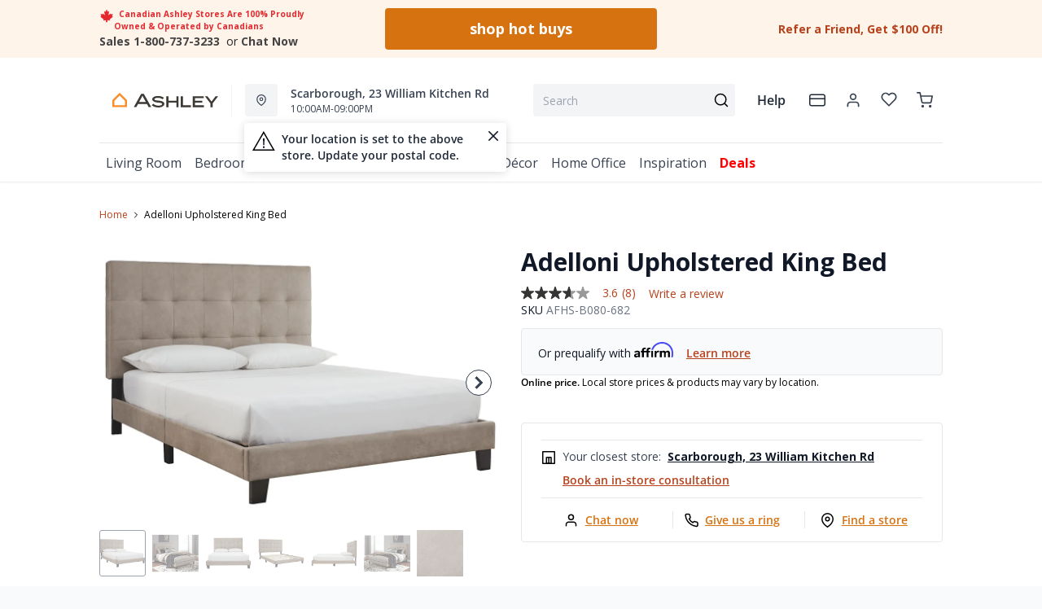

--- FILE ---
content_type: text/html; charset=utf-8
request_url: https://ashleyhomestore.ca/products/adelloni-upholstered-king-bed-3
body_size: 97430
content:
<!DOCTYPE html>
<html lang="en" style="opacity:0;transition: opacity 500ms linear;">
  <meta name="google-site-verification" content="LnP6-YzGMg-d0aPY3MJ2szpieGzw54_cgPPlQYq6aVE"/>
  <meta name="viewport" content="width=device-width, initial-scale=1.0, height=device-height, minimum-scale=1.0, user-scalable=0, viewport-fit=cover">
  <head>
    <script type="application/javascript">
      var temName = "product"; //inititalize temName globally and remove other instances
      window.resourceBasePath = "//ashleyhomestore.ca/cdn/shop/t/118/assets/home.js?v=107296166950227376351769715688".split("home.js")[0]
    </script>
    <style>
@font-face {
  font-family: 'Open Sans';
  src: url('//ashleyhomestore.ca/cdn/shop/t/118/assets/OpenSans-Bold.eot?v=137331266858023943991705479534');
  src: url('//ashleyhomestore.ca/cdn/shop/t/118/assets/OpenSans-Bold.eot?v=137331266858023943991705479534?#iefix') format('embedded-opentype'),
      url('//ashleyhomestore.ca/cdn/shop/t/118/assets/OpenSans-Bold.woff2?v=27789970618744378761705479534') format('woff2'),
      url('//ashleyhomestore.ca/cdn/shop/t/118/assets/OpenSans-Bold.woff?v=70404891741000517951705479546') format('woff');
  font-weight: bold;
  font-style: normal;
  font-display: swap;
}
@font-face {
  font-family: 'Open Sans';
  src: url('//ashleyhomestore.ca/cdn/shop/t/118/assets/OpenSans-SemiBold.eot?v=170070028805320296811705479544');
  src: url('//ashleyhomestore.ca/cdn/shop/t/118/assets/OpenSans-SemiBold.eot?v=170070028805320296811705479544?#iefix') format('embedded-opentype'),
      url('//ashleyhomestore.ca/cdn/shop/t/118/assets/OpenSans-SemiBold.woff2?v=139369580366200172441705479539') format('woff2'),
      url('//ashleyhomestore.ca/cdn/shop/t/118/assets/OpenSans-SemiBold.woff?v=63627374562331303021705479542') format('woff');
  font-weight: 600;
  font-style: normal;
  font-display: swap;
}
@font-face {
  font-family: 'Open Sans';
  src: url('//ashleyhomestore.ca/cdn/shop/t/118/assets/OpenSans-Regular.eot?v=124322987217216024411705479541');
  src: url('//ashleyhomestore.ca/cdn/shop/t/118/assets/OpenSans-Regular.eot?v=124322987217216024411705479541?#iefix') format('embedded-opentype'),
      url('//ashleyhomestore.ca/cdn/shop/t/118/assets/OpenSans-Regular.woff2?v=13941087100626174081705479539') format('woff2'),
      url('//ashleyhomestore.ca/cdn/shop/t/118/assets/OpenSans-Regular.woff?v=88497092969240236351705479537') format('woff');
  font-weight: normal;
  font-style: normal;
  font-display: swap;
}
</style><link rel="preconnect" href="https://cdn.shopify.com">
<link rel="preconnect" href="https://assets.dufresne.ca">
<link rel="preconnect" href="https://sr-tag.abtasty.com">
<link rel="preconnect" href="https://www.google-analytics.com">
<link rel="preconnect" href="https://try.abtasty.com">
<link rel="preload" as="script" href="//ashleyhomestore.ca/cdn/shop/t/118/assets/product.js?v=14459256063846553581769715688" >
<link rel="preload" href="https://res.cloudinary.com/shared-furniture/image/upload/b_rgb:ffffff,c_pad,dpr_auto,f_auto,h_285,q_auto:low,w_400/c_pad,h_285,w_400/v1/products/AFI/B080-682/images/1?pgw=1" as="image" media="(max-width: 400px)">
      <link rel="preload" href="https://res.cloudinary.com/shared-furniture/image/upload/b_rgb:ffffff,c_pad,dpr_auto,f_auto,h_499,q_auto:low,w_700/c_pad,h_499,w_700/v1/products/AFI/B080-682/images/1?pgw=1" as="image" media="(min-width: 400.1px)">
    <script>
  window.YETT_BLACKLIST = [
    /easy-geo/,
    /swyment/,
    /analytics\.getshogun/,
    /messenger_commerce/,
    /pinimg\.com/,
    /justuno\.com/,
    /bat\.bing\.com/,
    /hotjar\.com/,
    /boomerang/,
    /tricorder/,
    /facebook/,
    /connect\.facebook\.net/,
    /assets\/admin/,
    /shop_events_listener/,
    /googletagmanager\.com/,
    /googletagmanager/,
    /gtm\.js/,
    /optimize\.js/,
    /browser-update\.org/,
    /tag\.rmp\.rakuten\.com/,
    /igodigital\.com/, // for salesforce
    /browser-update\.js/,
    /www\.gstatic\.com/,
    /static\.zotabox\.com/,
    /edge\.fullstory\.com/,
    /fullstory\.com/,
    /cdn\.shopify\.com\/shopifycloud\/shopify\/assets\/storefront/,
    
    /cdn\/shopifycloud\/boomerang/,
    /cdn\.shopify\.com\/s\/trekkie.*(js)$/,
    /cdn\/s\/trekkie\.storefront.*.min.js/,
    /d1liekpayvooaz\.cloudfront\.net/,
    /acquire\.io/,
    /sp\.analytics\.yahoo\.com/,
    /analytics\.tiktok\.com/,
    /cdn\.attn\.tv/,
    /s\.yimg\.com/, 
    /cdn\.jsdelivr\.net\/npm\/search-insights*/, 
    /content\.syndigo\.com/,
    /media\.flixcar\.com/,
    /media\.flixfacts\.com/,
    /aca\.506\.io/, 
    /wpm@*\/web-pixel-*\/sandbox\/worker\.modern\.js/,
    /ct\.pinterest\.com/, 
    /login-ds\.dotomi\.com/,
    /clarity\.ms/
  ]
</script>
<script src="//ashleyhomestore.ca/cdn/shop/t/118/assets/yett.min.js?v=104417259415931294491631211147"></script>





<script type="text/javascript">
  (function(){
    let ENABLE_HIDE = false;
    if(ENABLE_HIDE !== true) return

    let ENABLE_KEY = "tdg-key";

    const hideInit = function() {
        // Should we hide? If so, show overlay. If not, hide overlay.
        let hide = shouldHide()

        if(hide === true) {
            hideSite()
        } else {
            revealSite()
        }

        if(hide === true) {
            // Check if user should be able to access the site only if we are hiding
            handleAccess()
        }
    }

    const handleAccess = function() {
        let access = hasDebugParameter()

        if(access === true) {
            // Debug parameter found, set cookie and reload page
            setCookie()
            window.location.reload()
        }
    }

    const shouldHide = function() {
        // Hide if cookie doesn't exist
        let shouldHide = !cookieExists()

        return shouldHide
    }

    const setCookie = function() {
      var expiresMS = 24 * 60 * 60 * 1000 // 1 day
      var expiresDate = new Date()
      expiresDate.setTime(expiresDate.getTime() + expiresMS)
      document.cookie = `visible_${ENABLE_KEY}=true; expires=${expiresDate.toUTCString()}`
    }

    const cookieExists = function() {
      var hideSiteCookie = document.cookie.split('; ').find(c => c.startsWith(`visible_${ENABLE_KEY}`))

      return !!hideSiteCookie
    }

    const hideSite = function() {
        let overlay = document.querySelector('#site-hide');
        overlay.style.display = 'block';
    }

    const revealSite = function() {
        let overlay = document.querySelector('#site-hide');
        overlay.style.display = 'none';
    }

    const hasDebugParameter = function() {
        let params = new URLSearchParams(window.location.search)
        let debugParam = params.get('showsite') === 'true';

        return debugParam === true
    }

    hideInit()
  })();
</script>
<meta charset="utf-8"/>
    <meta http-equiv="X-UA-Compatible" content="IE=edge"/>
    <meta name="viewport" content="width=device-width, initial-scale=1.0, height=device-height, minimum-scale=1.0, user-scalable=0, viewport-fit=cover"/>
    <meta name="theme-color" content=""/>
    <meta http-equiv="Accept-CH" content="DPR, Width">
    <link rel="canonical" href="https://ashleyhomestore.ca/products/adelloni-upholstered-king-bed-3" />
    <title>
      Adelloni Upholstered King Bed&nbsp;&#124; Ashley Canada</title>
    <meta name="description" content="Simplify your space and set the scene for a good night’s sleep with the Adelloni upholstered bed. Clean lines and faux leather upholstery create the unfussy, modern silhouette you want to wake up to every morning."><link rel="shortcut icon" href="//ashleyhomestore.ca/cdn/shop/files/android-chrome-512x512_ec72b8dd-7682-45f7-b6d3-36ddb98e7c83_32x32.png?v=1619531531" type="image/png"/>
    <style id="root-recliner-styles">
  :root{
    --color-gray-50: #F9FAFB;
    --color-gray-100: #F3F4F6;
    --color-gray-200: #E5E7EB;
    --color-gray-300: #D1D5DB;
    --color-gray-400: #9CA3AF;
    --color-gray-500: #6B7280;
    --color-gray-600: #4B5563;
    --color-gray-700: #374151;
    --color-gray-800: #1F2937;
    --color-gray-900: #111827;
    --color-yellow-100: #FEF9C3;
    --color-yellow-200: #FEF08A;
    --color-yellow-300: #FDE047;
    --color-yellow-400: #FACC15;
    --color-yellow-500: #EAB308;
    --color-orange-100: #FFEDD5;
    --color-orange-200: #FED7AA;
    --color-orange-300: #FDBA74;
    --color-orange-400: #FB923C;
    --color-orange-500: #F97316;
    --color-red-100: #FEE2E2;
    --color-red-200: #FECACA;
    --color-red-300: #FCA5A5;
    --color-red-400: #F87171;
    --color-red-500: #EF4444;
    --color-red-700: #DF1717;
    --color-green-100: #D1FAE5;
    --color-green-200: #A7F3D0;
    --color-green-300: #6EE7B7;
    --color-green-400: #34D399;
    --color-green-500: #10B981;
    --color-indigo-100: #E0E7FF;
    --color-indigo-200: #C7D2FE;
    --color-indigo-300: #A5B4FC;
    --color-indigo-400: #818CF8;
    --color-indigo-500: #6366F1;
    --color-on-sale: #ed071f;
    --color-brand-50: #fef4ea;
    --color-brand-100: #f8dec6;
    --color-brand-300: #ffb875;
    --color-brand-500: #f98d2c;
    --color-brand-700: #d77210;
    --color-brand-800: #5a310a;
    --color-brand-900: #2c1806;
    --color-brand-950: #363534;
    --color-link: #b7411b;
    --color-link-hover: #762c15;
    --color-text: ;
    --color-headings: #3d3c35;
    --font-body: 'Open Sans', sans-serif;
    --font-heading: 'Open Sans', sans-serif;
  }
  @font-face {font-family: "element-icons"; src: url("//ashleyhomestore.ca/cdn/shop/t/118/assets/element-icons.woff?v=169404310336129790121615387866") format("woff"), url("//ashleyhomestore.ca/cdn/shop/t/118/assets/element-icons.ttf?v=84375329467733851761615387817") format("truetype"); font-weight: normal; font-display: "auto"; font-style: normal;}

  body{
    background-color:#f9fafb;
    font-family: var(--font-body)!important;
  }
  #main-wrapper{
    background-color:#ffffff;
  }
  .show-after-load{
    opacity:0 !important;
    visibility: hidden !important;
  }
  html.css-loaded .show-after-load{
    opacity:1 !important;
    visibility: visible !important;
  }
</style>
<link rel="preload" as="style" href="//ashleyhomestore.ca/cdn/shop/t/118/assets/product.css?v=183895595247332009021769715686" id="rec-stylesheet">
  <noscript><link rel="stylesheet" href="//ashleyhomestore.ca/cdn/shop/t/118/assets/product.css?v=183895595247332009021769715686"></noscript>
<script>
const recStylesheet = document.querySelector('#rec-stylesheet');
recStylesheet.onload = function(e) {
  this.rel='stylesheet'
  document.documentElement.classList.add('css-loaded')
  setTimeout(function(){document.documentElement.style.opacity = 1;},1400)
  this.onload=null; // some browser fire this multiple times!
}
</script>
<style id="regionalization_css">body.recliner--region-hide-pricing .contains-price, body.recliner--region-hide-pricing .pdp__price_wrapper {  display: none !important;}body.recliner--region-hide-transactions .contains-transaction {  display: none !important;}body.recliner--region-hide-pricing .contains-price-reverse {  display: block;}body.recliner--region-hide-transactions .contains-transaction-reverse {  display: block;}body.recliner--region-hide-pricing .snize-price {  display: none !important;}body.recliner--region-hide-pricing .sale_badge {  display: none !important;}</style>
<style id="zone_restrictions_css">.recliner--zone-1 {    .legal-language {        display:none;   }}.recliner--zone-2,.recliner--zone-3,.recliner--zone-4, .recliner--zone-6  {    .mattresses-items .menu-col-1:nth-child(1) {        grid-column: 2;        grid-row: 1;   }    .mattresses-items .menu-col-1:nth-child(2) {        grid-column: 1;        grid-row: 1;   }    .atp-info, .fastDeliveryFrom, .product-card__atp, .easy-finance-countdown svg, .easy-finance-countdown .text-on-sale, .wishlist-item.is-excluded .contains-price, .is-excluded .add-to-cart-wishlist {        display: none    }    .mattresses-items .menu-col-1, .mattresses-items .menu-col-3, .mattresses-items .menu-col-4, .mobile-mattresses-items ul:nth-child(1), .mobile-mattresses-items ul:nth-child(3), .mobile-mattresses-items ul:nth-child(4) {        visibility: hidden;   }    .title-mattresses ul {        display: none;   }    .title-mattresses ul:nth-of-type(2) {        display: block;        border-top: none!important    }   .is-excluded .titleSpacing .contains-price, .is-excluded .el-dialog__body .contains-price, .is-excluded .el-dialog__body .legal-language {        display: none;    }}.recliner--zone-1 .filters-body div:first-child .facet-panel {    border-top: none !important;}.card-shop-the-series .contains-price{    display: none }.recliner--zone-5 {    .legal-language {        display:none;   }}.recliner--zone-5 .filters-body div:first-child .facet-panel {    border-top: none !important;}</style>
<style id="appliance_css">/* HIDE NAV MENU LINKS */body.recliner--region-hide-appliances .title-appliances {  display: none !important;}body.recliner--region-hide-appliances .link-collections-kitchen-appliances {  display: none !important;}/* HIDE PDP DATA */body.recliner--region-hide-appliances .is-appliance .contains-price {  display: none !important;}body.recliner--region-hide-appliances .is-appliance .contains-transaction {  display: none !important;}body.recliner--region-hide-appliances .is-appliance rec-product-promo-bar { display: none; }/* REVEAL PDP FALLBACK MESSAGE */body.recliner--region-hide-appliances .is-appliance .appliance-price-fallback {  display: block !important;}</style>
<style id="custom_css">.collection-header__title{  letter-spacing: 1px;}.swym-button-bar, .swym-button{  display: none !important;}#powrIframeLoader{  display:none;}/* Start - Tooltip */[data-title] {  position: relative;  text-transform: capitalize;}[data-title]:hover::before {  content: attr(data-title);  position: absolute;  bottom: -26px;  display: inline-block;  padding: 3px 6px;  border-radius: 2px;  background: #FFF;  color: #000;  font-size: 12px;  white-space: nowrap;  border:1px solid;  z-index:99;}/* End - Tooltip *//* To hide two discount codes*/.template-cart .cart_side_sticky .contains-price ul li.text-green-500 + li.text-green-500{  display:none}/* To hide discount value in cart */#cart-items .text-xs.text-gray-600 div.pt-2:nth-child(1) div span:nth-child(2){  color:#10B981;  display:none;}/* to show discount callout in green*/#cart-items .text-xs.text-gray-600 div.pt-2:nth-child(1) div span:nth-child(3){  color:#10B981;}.account-page__side-inner .new_address_section_2:nth-child(5) {  display:none}.ppp_modal_bg{  background-size: cover;  background-repeat: no-repeat;  background-position: center center;}.ais-Hits-item div.absolute { width: auto;}/* Deals page - CTA #3 */@media (min-width: 768px) and (max-width: 1024px){#living-room-deals h3, #bedroom-deals h3, #dining-room-deals h3{font-size:1.5rem}#living-room-deals .cta3_image-wrapper, #bedroom-deals .cta3_image-wrapper, #dining-room-deals .cta3_image-wrapper{flex-basis:60%}#living-room-deals .cta3__text, #bedroom-deals .cta3__text, #dining-room-deals .cta3__text{flex-basis:40%}}@media (min-width: 1100px){#living-room-deals h3, #bedroom-deals h3, #dining-room-deals h3{font-size:15px}}@media only screen and (max-width: 600px){#living-room-deals h3, #bedroom-deals h3, #dining-room-deals h3{font-size:0.85rem}}.wishlist-icon-absolute {position: absolute !important;}.dataTitleStyle {position: absolute !important;}#delivery-options input[name="postalCode"] + a[href="javascript:;"]{ color: var(--color-link);}/*css to display kibo search modal in mobile view*/.mobile-search .el-popover.container-popover-kibo { top: 15.625rem!important;}.el-popover.popover-nopad{padding: 0px !important;}.template-page .popupHoverIcon{       display: none!important;     }.pdp__options:empty { display: none;}.mt-details .mt-discount, .on-sale-percentage, .suggestion-price .on-sale-product, .price-text .product-discount{display: none !important;}.orientaion-option .product-option__option-wrapper{padding:0px;}.orientaion-option .el-radio-group>:not(:last-child) {margin-right: 0px !important;}@media (max-width: 568px) {.productdetail-arvr { z-index: 9 !important;}}.help[data-v-72763d92]{ text-transform: lowercase}.help[data-v-72763d92]::first-letter{ text-transform: uppercase}[data-title]:hover::before {text-transform: lowercase}@media only screen and (max-width: 600px) {.collection-header__title {padding-left:1rem!important}#pdp-sticky {max-width: max-content;}}@media (min-width: 600px){.container.collection__contents{z-index: 9;}}.tabactive {border-bottom: 3px solid #D77210!important;color: #D77210!important;}@media (max-width: 434px){.mt-merch-item .mt-product .mt-addToCart{ bottom: 60px!important; right: 20px!important;}}.ais-Hits .ais-Hits-item .contains-price span:nth-child(2){display: none;}@media only screen and (max-width: 600px) {.col-span-12.flex.items-center.contains-price.mb-1.md\:mb-2\.5 {  flex-direction:column; align-items: baseline;}.flex.items-center.mt-6.md\:mt-0.space-x-3 {margin-top:0}}.ais-RefinementList-item--selected .ais-RefinementList-checkbox{background-image: url("data:image/svg+xml,%3Csvg width='10' height='8' viewBox='0 0 10 8' fill='none' xmlns='http://www.w3.org/2000/svg'%3E%3Cpath d='M4.01056 5.53991L1.83666 3.36604L1.16663 4.03607L4.01056 6.88L8.97056 1.92003L8.3005 1.25L4.01056 5.53991Z' fill='%23F98D2C' stroke='%23F98D2C'/%3E%3C/svg%3E");}.pdp .pdp__cart {width: auto;}@media (min-width: 767px){#pdp-sticky .pdp__cart {width: 475px;}}@media only screen and (max-width: 600px) {#pdp-sticky {     max-width: 100%;}}.desktopDisplayPriceRange, .mobileDisplayPriceRange { display:none; }@media (max-width: 767px) { .zoom-icon {   z-index: 11; }}.template-index .product-card button.quickview-icon.contains-price {display: none !important;}@media(max-width: 886px) {.product-card button.quickview-icon.contains-price, .template-search .ais-Hits-list button.quickview-icon-search.contains-price  { display: none !important;}}.template-product .swiper-wrapper .swiper-slide {min-width: unset;margin-bottom: 32px;margin-top: 0!important}/* Firefox */@-moz-document url-prefix() {.template-product .scrollbar {width: unset !important;}}#quick-view-modal .assembly-required-see-details p span{letter-spacing: -0.7px !important;}.assembly-required-see-details{background:#FCF4EB;}[data-cy="customer-required-assembly-title"] span{font-size:16px;}.assembly-icon svg rect, .assembly-icon svg path{fill: none;}.assembly-icon svg rect:nth-of-type(2),.assembly-icon svg path{stroke:#D77210;}@media (max-width: 767px) {.customer-assembly-container { margin-left: -16px; margin-right: -16px; }.assembly-required-see-details{ padding-bottom: 14px; padding-top: 14px; border-radius: unset;}.assembly-required-see-details p span{letter-spacing: normal;}}.product-card__atp{display:none;}body.template-page {margin-left: auto; margin-right: auto;}</style>
<meta name="google-site-verification" content="6JDW5l01_W2BSSMWyXos_Uiu1UNo_0mPuSNKVbKtxgU"><!-- Google Tag Manager -->
<script>(function(w,d,s,l,i){w[l]=w[l]||[];w[l].push({'gtm.start':
  new Date().getTime(),event:'gtm.js'});var f=d.getElementsByTagName(s)[0],
  j=d.createElement(s),dl=l!='dataLayer'?'&l='+l:'';j.async=true;j.src=
  'https://www.googletagmanager.com/gtm.js?id='+i+dl;f.parentNode.insertBefore(j,f);
  })(window,document,'script','dataLayer','GTM-NQBGLR9');</script>
  <!-- End Google Tag Manager -->
  
  <!-- MERKEL --Google tag (gtag.js) -->
  <script async src="https://www.googletagmanager.com/gtag/js?id=AW-952158342"></script>
  <script>
    window.dataLayer = window.dataLayer || [];
    function gtag(){dataLayer.push(arguments);}
    gtag('js', new Date());
    gtag('config', 'AW-952158342');
  </script>
  
  <!-- MERKEL -- Event snippet for PageView - All Pages conversion page -->
  <script>
    gtag('event', 'conversion', {'send_to': 'AW-952158342/EYt-CN-ElpQZEIaRg8YD'});
  </script>
  <script>
  if (window.location.href.includes('pages/')) {
      var js_script = document.createElement('script');
      js_script.setAttribute('src','https://code.jquery.com/jquery-2.2.4.min.js');
      js_script.setAttribute('integrity','sha256-BbhdlvQf/xTY9gja0Dq3HiwQF8LaCRTXxZKRutelT44=');
      js_script.setAttribute('crossorigin','anonymous');
      document.head.appendChild(js_script);
  }
  </script><script type="application/ld+json">
  {
    "@context": "https://schema.org",
    "@type": "Organization",
    "name": "Ashley Canada",
    "url": "https:\/\/ashleyhomestore.ca",
    "description": "Ashley Canada is your trusted name for quality furniture and mattresses. Enjoy trending styles and massive savings! 100% proudly Canadian-owned and operated. ",
    "logo": "\/\/ashleyhomestore.ca\/cdn\/shop\/files\/AshleyHomeStore_WebColors_Original_256x.png?v=1619531774",
    "image": "\/\/ashleyhomestore.ca\/cdn\/shop\/files\/AshleyHomeStore_WebColors_Original_256x.png?v=1619531774",
    "sameAs": [
      "",
      "https:\/\/www.facebook.com\/ashleyofficialCA\/",
      "https:\/\/www.pinterest.ca\/ashleyofficialCA\/",
      "https:\/\/www.instagram.com\/ashleyofficialca\/",
      "",
      "",
      "",
      ""
    ],
    "address": {
        "@type": "PostalAddress",
        "streetAddress": "147 Commerce Dr",
        "addressLocality": "Winnipeg",
        "addressRegion": "Manitoba",
        "postalCode": "R3P 1A2",
        "addressCountry": "Canada"
    },
    "telephone": "800.737.3233"
  }
  </script><script>window.performance && window.performance.mark && window.performance.mark('shopify.content_for_header.start');</script><meta name="google-site-verification" content="cQlHQ3K1kIXJdsVnMnRQNXhiHMXe0kCTEvHEp8qGhRA">
<meta id="shopify-digital-wallet" name="shopify-digital-wallet" content="/20628423/digital_wallets/dialog">
<meta name="shopify-checkout-api-token" content="cb734d2d44cad65e716b53a6015d2c27">
<meta id="in-context-paypal-metadata" data-shop-id="20628423" data-venmo-supported="false" data-environment="production" data-locale="en_US" data-paypal-v4="true" data-currency="CAD">
<link rel="alternate" type="application/json+oembed" href="https://ashleyhomestore.ca/products/adelloni-upholstered-king-bed-3.oembed">
<script async="async" src="/checkouts/internal/preloads.js?locale=en-CA"></script>
<link rel="preconnect" href="https://shop.app" crossorigin="anonymous">
<script async="async" src="https://shop.app/checkouts/internal/preloads.js?locale=en-CA&shop_id=20628423" crossorigin="anonymous"></script>
<script id="apple-pay-shop-capabilities" type="application/json">{"shopId":20628423,"countryCode":"CA","currencyCode":"CAD","merchantCapabilities":["supports3DS"],"merchantId":"gid:\/\/shopify\/Shop\/20628423","merchantName":"Ashley Canada","requiredBillingContactFields":["postalAddress","email","phone"],"requiredShippingContactFields":["postalAddress","email","phone"],"shippingType":"shipping","supportedNetworks":["visa","masterCard","amex","discover","interac","jcb"],"total":{"type":"pending","label":"Ashley Canada","amount":"1.00"},"shopifyPaymentsEnabled":true,"supportsSubscriptions":true}</script>
<script id="shopify-features" type="application/json">{"accessToken":"cb734d2d44cad65e716b53a6015d2c27","betas":["rich-media-storefront-analytics"],"domain":"ashleyhomestore.ca","predictiveSearch":true,"shopId":20628423,"locale":"en"}</script>
<script>var Shopify = Shopify || {};
Shopify.shop = "ashley-homestores-in-canada.myshopify.com";
Shopify.locale = "en";
Shopify.currency = {"active":"CAD","rate":"1.0"};
Shopify.country = "CA";
Shopify.theme = {"name":"Recliner v15","id":80514154585,"schema_name":"Recliner","schema_version":"16.0.1","theme_store_id":null,"role":"main"};
Shopify.theme.handle = "null";
Shopify.theme.style = {"id":null,"handle":null};
Shopify.cdnHost = "ashleyhomestore.ca/cdn";
Shopify.routes = Shopify.routes || {};
Shopify.routes.root = "/";</script>
<script type="module">!function(o){(o.Shopify=o.Shopify||{}).modules=!0}(window);</script>
<script>!function(o){function n(){var o=[];function n(){o.push(Array.prototype.slice.apply(arguments))}return n.q=o,n}var t=o.Shopify=o.Shopify||{};t.loadFeatures=n(),t.autoloadFeatures=n()}(window);</script>
<script>
  window.ShopifyPay = window.ShopifyPay || {};
  window.ShopifyPay.apiHost = "shop.app\/pay";
  window.ShopifyPay.redirectState = null;
</script>
<script id="shop-js-analytics" type="application/json">{"pageType":"product"}</script>
<script defer="defer" async type="module" src="//ashleyhomestore.ca/cdn/shopifycloud/shop-js/modules/v2/client.init-shop-cart-sync_BN7fPSNr.en.esm.js"></script>
<script defer="defer" async type="module" src="//ashleyhomestore.ca/cdn/shopifycloud/shop-js/modules/v2/chunk.common_Cbph3Kss.esm.js"></script>
<script defer="defer" async type="module" src="//ashleyhomestore.ca/cdn/shopifycloud/shop-js/modules/v2/chunk.modal_DKumMAJ1.esm.js"></script>
<script type="module">
  await import("//ashleyhomestore.ca/cdn/shopifycloud/shop-js/modules/v2/client.init-shop-cart-sync_BN7fPSNr.en.esm.js");
await import("//ashleyhomestore.ca/cdn/shopifycloud/shop-js/modules/v2/chunk.common_Cbph3Kss.esm.js");
await import("//ashleyhomestore.ca/cdn/shopifycloud/shop-js/modules/v2/chunk.modal_DKumMAJ1.esm.js");

  window.Shopify.SignInWithShop?.initShopCartSync?.({"fedCMEnabled":true,"windoidEnabled":true});

</script>
<script>
  window.Shopify = window.Shopify || {};
  if (!window.Shopify.featureAssets) window.Shopify.featureAssets = {};
  window.Shopify.featureAssets['shop-js'] = {"shop-cart-sync":["modules/v2/client.shop-cart-sync_CJVUk8Jm.en.esm.js","modules/v2/chunk.common_Cbph3Kss.esm.js","modules/v2/chunk.modal_DKumMAJ1.esm.js"],"init-fed-cm":["modules/v2/client.init-fed-cm_7Fvt41F4.en.esm.js","modules/v2/chunk.common_Cbph3Kss.esm.js","modules/v2/chunk.modal_DKumMAJ1.esm.js"],"init-shop-email-lookup-coordinator":["modules/v2/client.init-shop-email-lookup-coordinator_Cc088_bR.en.esm.js","modules/v2/chunk.common_Cbph3Kss.esm.js","modules/v2/chunk.modal_DKumMAJ1.esm.js"],"init-windoid":["modules/v2/client.init-windoid_hPopwJRj.en.esm.js","modules/v2/chunk.common_Cbph3Kss.esm.js","modules/v2/chunk.modal_DKumMAJ1.esm.js"],"shop-button":["modules/v2/client.shop-button_B0jaPSNF.en.esm.js","modules/v2/chunk.common_Cbph3Kss.esm.js","modules/v2/chunk.modal_DKumMAJ1.esm.js"],"shop-cash-offers":["modules/v2/client.shop-cash-offers_DPIskqss.en.esm.js","modules/v2/chunk.common_Cbph3Kss.esm.js","modules/v2/chunk.modal_DKumMAJ1.esm.js"],"shop-toast-manager":["modules/v2/client.shop-toast-manager_CK7RT69O.en.esm.js","modules/v2/chunk.common_Cbph3Kss.esm.js","modules/v2/chunk.modal_DKumMAJ1.esm.js"],"init-shop-cart-sync":["modules/v2/client.init-shop-cart-sync_BN7fPSNr.en.esm.js","modules/v2/chunk.common_Cbph3Kss.esm.js","modules/v2/chunk.modal_DKumMAJ1.esm.js"],"init-customer-accounts-sign-up":["modules/v2/client.init-customer-accounts-sign-up_CfPf4CXf.en.esm.js","modules/v2/client.shop-login-button_DeIztwXF.en.esm.js","modules/v2/chunk.common_Cbph3Kss.esm.js","modules/v2/chunk.modal_DKumMAJ1.esm.js"],"pay-button":["modules/v2/client.pay-button_CgIwFSYN.en.esm.js","modules/v2/chunk.common_Cbph3Kss.esm.js","modules/v2/chunk.modal_DKumMAJ1.esm.js"],"init-customer-accounts":["modules/v2/client.init-customer-accounts_DQ3x16JI.en.esm.js","modules/v2/client.shop-login-button_DeIztwXF.en.esm.js","modules/v2/chunk.common_Cbph3Kss.esm.js","modules/v2/chunk.modal_DKumMAJ1.esm.js"],"avatar":["modules/v2/client.avatar_BTnouDA3.en.esm.js"],"init-shop-for-new-customer-accounts":["modules/v2/client.init-shop-for-new-customer-accounts_CsZy_esa.en.esm.js","modules/v2/client.shop-login-button_DeIztwXF.en.esm.js","modules/v2/chunk.common_Cbph3Kss.esm.js","modules/v2/chunk.modal_DKumMAJ1.esm.js"],"shop-follow-button":["modules/v2/client.shop-follow-button_BRMJjgGd.en.esm.js","modules/v2/chunk.common_Cbph3Kss.esm.js","modules/v2/chunk.modal_DKumMAJ1.esm.js"],"checkout-modal":["modules/v2/client.checkout-modal_B9Drz_yf.en.esm.js","modules/v2/chunk.common_Cbph3Kss.esm.js","modules/v2/chunk.modal_DKumMAJ1.esm.js"],"shop-login-button":["modules/v2/client.shop-login-button_DeIztwXF.en.esm.js","modules/v2/chunk.common_Cbph3Kss.esm.js","modules/v2/chunk.modal_DKumMAJ1.esm.js"],"lead-capture":["modules/v2/client.lead-capture_DXYzFM3R.en.esm.js","modules/v2/chunk.common_Cbph3Kss.esm.js","modules/v2/chunk.modal_DKumMAJ1.esm.js"],"shop-login":["modules/v2/client.shop-login_CA5pJqmO.en.esm.js","modules/v2/chunk.common_Cbph3Kss.esm.js","modules/v2/chunk.modal_DKumMAJ1.esm.js"],"payment-terms":["modules/v2/client.payment-terms_BxzfvcZJ.en.esm.js","modules/v2/chunk.common_Cbph3Kss.esm.js","modules/v2/chunk.modal_DKumMAJ1.esm.js"]};
</script>
<script>(function() {
  var isLoaded = false;
  function asyncLoad() {
    if (isLoaded) return;
    isLoaded = true;
    var urls = ["https:\/\/shopify.rakutenadvertising.io\/rakuten_advertising.js?shop=ashley-homestores-in-canada.myshopify.com","https:\/\/tag.rmp.rakuten.com\/123894.ct.js?shop=ashley-homestores-in-canada.myshopify.com","https:\/\/plan-app-ui.fairstone.ca\/merchants\/ashley-homestores-in-canada\/fairstone-script-1cioebmccc9ejq.js?shop=ashley-homestores-in-canada.myshopify.com","https:\/\/cdn.wheelio-app.com\/app\/index.min.js?version=20251118080645537\u0026shop=ashley-homestores-in-canada.myshopify.com","https:\/\/d23dclunsivw3h.cloudfront.net\/redirect-app.js?shop=ashley-homestores-in-canada.myshopify.com","https:\/\/na.shgcdn3.com\/pixel-collector.js?shop=ashley-homestores-in-canada.myshopify.com","https:\/\/cdn.attn.tv\/ashleyfurniture\/dtag.js?shop=ashley-homestores-in-canada.myshopify.com"];
    for (var i = 0; i < urls.length; i++) {
      var s = document.createElement('script');
      s.type = 'text/javascript';
      s.async = true;
      s.src = urls[i];
      var x = document.getElementsByTagName('script')[0];
      x.parentNode.insertBefore(s, x);
    }
  };
  if(window.attachEvent) {
    window.attachEvent('onload', asyncLoad);
  } else {
    window.addEventListener('load', asyncLoad, false);
  }
})();</script>
<script id="__st">var __st={"a":20628423,"offset":-21600,"reqid":"21019d8e-55c0-4b94-a019-9fbead0c019f-1769744620","pageurl":"ashleyhomestore.ca\/products\/adelloni-upholstered-king-bed-3","u":"64a8d979e81d","p":"product","rtyp":"product","rid":6997065269337};</script>
<script>window.ShopifyPaypalV4VisibilityTracking = true;</script>
<script id="form-persister">!function(){'use strict';const t='contact',e='new_comment',n=[[t,t],['blogs',e],['comments',e],[t,'customer']],o='password',r='form_key',c=['recaptcha-v3-token','g-recaptcha-response','h-captcha-response',o],s=()=>{try{return window.sessionStorage}catch{return}},i='__shopify_v',u=t=>t.elements[r],a=function(){const t=[...n].map((([t,e])=>`form[action*='/${t}']:not([data-nocaptcha='true']) input[name='form_type'][value='${e}']`)).join(',');var e;return e=t,()=>e?[...document.querySelectorAll(e)].map((t=>t.form)):[]}();function m(t){const e=u(t);a().includes(t)&&(!e||!e.value)&&function(t){try{if(!s())return;!function(t){const e=s();if(!e)return;const n=u(t);if(!n)return;const o=n.value;o&&e.removeItem(o)}(t);const e=Array.from(Array(32),(()=>Math.random().toString(36)[2])).join('');!function(t,e){u(t)||t.append(Object.assign(document.createElement('input'),{type:'hidden',name:r})),t.elements[r].value=e}(t,e),function(t,e){const n=s();if(!n)return;const r=[...t.querySelectorAll(`input[type='${o}']`)].map((({name:t})=>t)),u=[...c,...r],a={};for(const[o,c]of new FormData(t).entries())u.includes(o)||(a[o]=c);n.setItem(e,JSON.stringify({[i]:1,action:t.action,data:a}))}(t,e)}catch(e){console.error('failed to persist form',e)}}(t)}const f=t=>{if('true'===t.dataset.persistBound)return;const e=function(t,e){const n=function(t){return'function'==typeof t.submit?t.submit:HTMLFormElement.prototype.submit}(t).bind(t);return function(){let t;return()=>{t||(t=!0,(()=>{try{e(),n()}catch(t){(t=>{console.error('form submit failed',t)})(t)}})(),setTimeout((()=>t=!1),250))}}()}(t,(()=>{m(t)}));!function(t,e){if('function'==typeof t.submit&&'function'==typeof e)try{t.submit=e}catch{}}(t,e),t.addEventListener('submit',(t=>{t.preventDefault(),e()})),t.dataset.persistBound='true'};!function(){function t(t){const e=(t=>{const e=t.target;return e instanceof HTMLFormElement?e:e&&e.form})(t);e&&m(e)}document.addEventListener('submit',t),document.addEventListener('DOMContentLoaded',(()=>{const e=a();for(const t of e)f(t);var n;n=document.body,new window.MutationObserver((t=>{for(const e of t)if('childList'===e.type&&e.addedNodes.length)for(const t of e.addedNodes)1===t.nodeType&&'FORM'===t.tagName&&a().includes(t)&&f(t)})).observe(n,{childList:!0,subtree:!0,attributes:!1}),document.removeEventListener('submit',t)}))}()}();</script>
<script integrity="sha256-4kQ18oKyAcykRKYeNunJcIwy7WH5gtpwJnB7kiuLZ1E=" data-source-attribution="shopify.loadfeatures" defer="defer" src="//ashleyhomestore.ca/cdn/shopifycloud/storefront/assets/storefront/load_feature-a0a9edcb.js" crossorigin="anonymous"></script>
<script crossorigin="anonymous" defer="defer" src="//ashleyhomestore.ca/cdn/shopifycloud/storefront/assets/shopify_pay/storefront-65b4c6d7.js?v=20250812"></script>
<script data-source-attribution="shopify.dynamic_checkout.dynamic.init">var Shopify=Shopify||{};Shopify.PaymentButton=Shopify.PaymentButton||{isStorefrontPortableWallets:!0,init:function(){window.Shopify.PaymentButton.init=function(){};var t=document.createElement("script");t.src="https://ashleyhomestore.ca/cdn/shopifycloud/portable-wallets/latest/portable-wallets.en.js",t.type="module",document.head.appendChild(t)}};
</script>
<script data-source-attribution="shopify.dynamic_checkout.buyer_consent">
  function portableWalletsHideBuyerConsent(e){var t=document.getElementById("shopify-buyer-consent"),n=document.getElementById("shopify-subscription-policy-button");t&&n&&(t.classList.add("hidden"),t.setAttribute("aria-hidden","true"),n.removeEventListener("click",e))}function portableWalletsShowBuyerConsent(e){var t=document.getElementById("shopify-buyer-consent"),n=document.getElementById("shopify-subscription-policy-button");t&&n&&(t.classList.remove("hidden"),t.removeAttribute("aria-hidden"),n.addEventListener("click",e))}window.Shopify?.PaymentButton&&(window.Shopify.PaymentButton.hideBuyerConsent=portableWalletsHideBuyerConsent,window.Shopify.PaymentButton.showBuyerConsent=portableWalletsShowBuyerConsent);
</script>
<script data-source-attribution="shopify.dynamic_checkout.cart.bootstrap">document.addEventListener("DOMContentLoaded",(function(){function t(){return document.querySelector("shopify-accelerated-checkout-cart, shopify-accelerated-checkout")}if(t())Shopify.PaymentButton.init();else{new MutationObserver((function(e,n){t()&&(Shopify.PaymentButton.init(),n.disconnect())})).observe(document.body,{childList:!0,subtree:!0})}}));
</script>
<link id="shopify-accelerated-checkout-styles" rel="stylesheet" media="screen" href="https://ashleyhomestore.ca/cdn/shopifycloud/portable-wallets/latest/accelerated-checkout-backwards-compat.css" crossorigin="anonymous">
<style id="shopify-accelerated-checkout-cart">
        #shopify-buyer-consent {
  margin-top: 1em;
  display: inline-block;
  width: 100%;
}

#shopify-buyer-consent.hidden {
  display: none;
}

#shopify-subscription-policy-button {
  background: none;
  border: none;
  padding: 0;
  text-decoration: underline;
  font-size: inherit;
  cursor: pointer;
}

#shopify-subscription-policy-button::before {
  box-shadow: none;
}

      </style>

<script>window.performance && window.performance.mark && window.performance.mark('shopify.content_for_header.end');</script>
    <meta property="og:site_name" content="Ashley Canada">
<meta property="og:url" content="https://ashleyhomestore.ca/products/adelloni-upholstered-king-bed-3">
<meta property="og:title" content="Adelloni Upholstered King Bed">
<meta property="og:type" content="product">
<meta property="og:description" content="Simplify your space and set the scene for a good night’s sleep with the Adelloni upholstered bed. Clean lines and faux leather upholstery create the unfussy, modern silhouette you want to wake up to every morning."><meta property="product:availability" content="oos">
  <meta property="product:price:amount" content="1,021.99">
  <meta property="product:price:currency" content="CAD"><meta property="og:image" content="http://ashleyhomestore.ca/cdn/shop/products/1_5709da8a-f740-4ec9-8fe0-60e4d816f984_1200x.jpg?v=1734642274">
      <meta property="og:image:secure_url" content="https://ashleyhomestore.ca/cdn/shop/products/1_5709da8a-f740-4ec9-8fe0-60e4d816f984_1200x.jpg?v=1734642274">
      <meta property="og:image:alt" content="Adelloni Upholstered King Bed"><meta property="og:image" content="http://ashleyhomestore.ca/cdn/shop/products/2_1642c401-32ba-42b6-b40d-48282bbbc175_1200x.jpg?v=1645111273">
      <meta property="og:image:secure_url" content="https://ashleyhomestore.ca/cdn/shop/products/2_1642c401-32ba-42b6-b40d-48282bbbc175_1200x.jpg?v=1645111273">
      <meta property="og:image:alt" content="Adelloni Upholstered King Bed"><meta property="og:image" content="http://ashleyhomestore.ca/cdn/shop/products/3_8b0a8238-3e8e-4e31-b11a-61f6622133fa_1200x.jpg?v=1645111273">
      <meta property="og:image:secure_url" content="https://ashleyhomestore.ca/cdn/shop/products/3_8b0a8238-3e8e-4e31-b11a-61f6622133fa_1200x.jpg?v=1645111273">
      <meta property="og:image:alt" content="Adelloni Upholstered King Bed">
<meta name="twitter:site" content="@">
<meta name="twitter:card" content="summary_large_image">
<meta name="twitter:title" content="Adelloni Upholstered King Bed">
<meta name="twitter:description" content="Simplify your space and set the scene for a good night’s sleep with the Adelloni upholstered bed. Clean lines and faux leather upholstery create the unfussy, modern silhouette you want to wake up to every morning.">
<script>
  var rock_messages = {"en":{"products": { "product": {"inventory_tracking_in_stock":"Translation missing: en.products.product.inventory_tracking_in_stock", "inventory_tracking_threshold_message":"Translation missing: en.products.product.inventory_tracking_threshold_message" },"atp" : {"ships_by":"Ships by:", "ships_as_soon_as":"Ships as soon as:"} },"header":{"cart":{"top":"My","bottom":"Cart"},"account":{"top":"My","bottom":"Account","loggedInTop":"My Account"},"wishlist":{"top":"My","bottom":"Wishlist"},"search":{"placeholder":"Search Here..."}},"slideIns":{"account":{"greeting":"Hi {customer}!","heading":"Sign in to your account!"},"wishlist":{"heading":"My Wishlist ({num})","instructions":"Click on the {icon} icons to collect products here!"},"cart":{"heading":"My Cart ({num})","subtotalLabel":"Subtotal:","checkoutBtn":"Checkout"}},"cart":{"heading":"my cart","products":{"removeBtn":"Remove","addToWishlistBtn":"Add to wishlist","removeFromWishlistBtn":"Added to wishlist","originalPriceLabel":"Original Price","salePriceLabel":"Sale Price","discountedPriceLabel":"Discounted Price","quantityPickerLabel":"Quantity","quantityValue":"x {num}","totalLabel":"Total","totalSavedLabel":"{num} saved!","discountValue":"Discount: {num}"},"orderSummaryLabel":"Order Summary","originalPriceLabel":"Original Price","youSaveLabel":"You save","tax":{"gst":{"label":"Est. GST","value":"Calculated at checkout"},"pst":{"label":"Est. PST","value":"Calculated at checkout"}},"shippingOrPickup":{"label":"Shipping \/ Pickup","value":"Select at checkout"},"total":{"label":"Total","subscript":"before tax"},"continueToCheckoutBtn":"Continue to Checkout","continueWithCardBtn":"Checkout with a Credit Card, PayPal or Affirm","continueWithFinancingBtn":"Checkout with Financing", "selectFinancingOption":"Select a Finance Provider","whatsIncluded":"What\u0026#39;s included", "pdpRegionNotAvailableMsg":"Sorry, this product is not available in this region", "cartRegionNotAvailableMsg":"Sorry, this product is not available in your area. To proceed you may either change your postal code or remove this product from your cart.","cartDrsgApplianceNotAvailableMsg":"Translation missing: en.rock_messages.cart.cartDrsgApplianceNotAvailableMsg", "miniCart":{"protect":"Protect {protect} items above", "protectOneQTY":"Protects the above item", "protection":"protection", "protectionPlanUpdated":"Protection plan updated: Add this protection plan to protect the items above.", "pppModalCTA_Add":"Add {yrs} {yearLabel} protection for", "pppModalCTA_Or":"or ${monthlyPayment}\/mo.", "yearLabel":"year | yrs", "noThanks":"No, thanks"}}, "isPPPErrorStr": {"errorMessage":"This protection plan is currently unavailable in your region. Please remove it to continue to checkout."},"storeLocator":{"heading":"Your closest store based on","updateBtn":"Update","updateBtnLong":"Update Postal Code","updateOr":"or","today":"Today:","getDirectionsBtn":"Get Directions","allLocationsBtn":"All Locations","shippingOptionsBtn":"Shipping Options","qcMessageFrench":"Les prix et la livraison ne sont pas disponibles pour cette région.","qcMessageEnglish":"Pricing and shipping are unavailable for this region."},"shippingNotification":{"spendToGetFreeShippingMessage":"Spend {spend} more to get free shipping!"},"forms":{"newsletter":{"email_placeholder":"Email address","error":"Error"},"login":{"emailAddressLabel":"Email Address","passwordLabel":"Password","forgotPasswordBtn":"Forgot password?","signInBtn":"Sign In","newCustomerLabel":"New Customer?","createAccountBtn":"Create Account"}},"pdp":{"brandLabel":"By","skuLabel":"SKU:","vendorModelNumberLabel":"VMN:","addToWishlistBtn":"Add to wishlist","removeFromWishlistBtn":"Added to wishlist","addToCartBtn":"Add to cart", "stickyaddToCartBtn":"Add to cart", "closestStore":"Your closest store:","countdownTimer":{"shippingTitle":"Secure the fastest shipping","hr":"HRS","min":"MIN","sec":"SEC"},"financingTab":{"title":"Financing Options","learnMore":{"prefix":"** Learn More about {0}","suffix":"Financing"},"monthsLabel":"{num} months **"},"infoTab":{"title":"Product Information","overviewLabel":"Overview","detailsLabel":"Product Details","featuresLabel":"Features","specificationsLabel":"Specifications","dimensions":{"label":"Dimensions","width":"W:","depth":"D:","height":"H:"},"weightLabel":"Weight","assemblyInstructions":{"label":"Assembly Instructions","btn":"Download Assembly Instructions"},"additionalDimensionsLabel":"Additional Dimensions"},"itemsIncludedTab":{"title":"Items included","quantityLabel":"Quantity:","dimensions":{"label":"Dimensions:","width":"W:","depth":"D:","height":"H:"},"vendorModelNoLabel":"VMN:"},"reviewsTab":{"title":"Customer Reviews"},"seriesTab":{"title":"Also in this Series"}, "discountLables":{"save":"Save", "saveupto":"Save up to", "percentOff":"%"}},"financing":{"label":"As low as","value":"{cost} \/ mo ({num} mo)","noPaymentForXMonth":"Translation missing: en.rock_messages.financing.noPaymentForXMonth", "financingAvailable":"Translation missing: en.rock_messages.financing.financingAvailable", "financingCreditAvailable":"Translation missing: en.rock_messages.financing.financingCreditAvailable","financingCreditAvailableCheckout":"Translation missing: en.rock_messages.financing.financingCreditAvailableCheckout","financingLearnMore":"Translation missing: en.rock_messages.financing.financingLearnMore","efNoPaymentForXMonth":"Pay now or don\u0026#39;t pay for {num} mos.", "equalMonthPayment":"equal monthly payments","airPercentage":"at {air}% AIR","financeWith":"finance with","noInterest":"no interest", "deferredPayment":"Deferred payments", "months":"months", "chatNow":"Chat now", "financingPlans":"Fairstone Financing Plans", "financingCalculator":"Fairstone Financing Calculator", "financeWant":"1. How much do you want to finance?", "reviewMontlyPayment":"2. Review equal monthly payment options.*", "totalFinancingAmount":"Total financing amount", "approvedCredit":"*On approved credit. Plus applicable fees and taxes.", "monthSign":"\/mo.","efInfoWindowDetailLink":"Learn More","efInfoWindowMsg":"On approved credit. Plus applicable fees and taxes.","label_prefix":"Or pay","financingCalulatorLink":"Financing calculator","efOrderSummartDetailLink":"See how","efMonthDetails":"{months} mos.","apply":"Apply","terms":"Terms","affirmText":"Or prequalify with {logo}","affirmCta":"Learn more","mos":"mos","remaining":"remaining","lessThanHour":"Less than an hour remaining","saleEnds":"Sale ends"},"breadcrumbs":{"home":"Home"},"store":{"storeHoursLabel":"Store Hours","openTodayLabel":"Open today","storeAddressLabel":"Store Address","storePhoneLabel":"Store Phone","storeGuestCareCenterPhoneLabel":"Guest Care Center Phone","supportLabel":"Support","bookAppointmentLabel":"Book an appointment","storePageNotFoundError":"Store Page not found!", "otherStoreLocations": "Translation missing: en.rock_messages.store.otherStoreLocations"},"menu":{"backBtn":"Back","browseAllBtn":"Browse all","shopAllBtn":"Shop all"},"collection":{"sortByLabel":"Sort by:","showInStockLabel":"Only Available:","displayingTotalLabel":"Displaying {total} items","displayingNumLabel":"Displaying {num} items","noMoreItems":"No more items","noResultsFound":"No Results Found","readMoreBtn":"read more","readLessBtn":"read less","filter":{"heading":"Filters","showLess":"Show less","showMore":"Show more","clearAll":"Clear All","searchFor":"Search for"},"infinite":{"label":{"known":"There are {num} more products to see","unknown":"There are more products to see"},"button":"LOAD MORE"},"headerV2":{"subcollectionSelectorLabel":"show me","subcollectionSelectorDefaultValue":"everything"}},"promos":{"bundles":{"heading":"Limited time offer","openSectionBtn":"View Savings","closeSectionBtn":"Close","orLabel":"or","offerLabel":"Offer:","buyThisLabel":"Buy this:","getThisLabel":"Select your discount: {num} items","totalPriceLabel":"Total price","addItemsToCartBtn":"Add 2 items to cart"},"bar":{"viewMoreBtn":"View More Deals","viewMoreBtnSecondary":"from this category"}},"addressBook":{"addressBook":"Address Book","addAddress":"Add Address","Address1":"Address 1","Address2":"Address 2","City":"City","Province":"Province","Country":"Country","PostalCode":"Postal Code"},"general":{"currentItem":"Current Item","myAccount":"My Account","myOrders":"My Orders","logOut":"Log out","cancel":"Cancel","FirstName":"First Name","LastName":"Last Name","PleaseInput":"Please Input","Save":"Save","Delete":"Delete","Edit":"Edit","Default":"Default","SetDefault":"Set Default"},"cartOrderSummaryMessages": {"messagePromo" : "If you have a promo code you may apply it at checkout.","ef_messagePromoMobile" : "Translation missing: en.rock_messages.cartOrderSummaryMessages.ef_messagePromoMobile","messageShippingOrPickup" : "Select your shipping or pick up option in the checkout","atpMessage" : "Receive your items as early as {atp} ","financeMessage" : "Learn More About Financing","ef_financeMessage":"Explore other financing options"},"productCard":{"quickView":"Quick View"},"algolia":{"loadMore":"Load More","currentlyViewing":"Viewing {start} - {end} of {total} products","queryResults":"Displaying {total} search results for {query}","queryResultsPLP":"Displaying {total} Results","filters":"Filters","todayDeal":"Today\u0026#39;s deals","fastDeliveryTO":"Fast Delivery to","mobileFilters":"Filter \u0026amp; Sort","filter":"Filter","sort":"Sort:","viewXProducts":"View {total} products","sortByLabel":"Sort by:","clearAll":"Clear All","noSearchResult":"Sorry, we currently don\u0026#39;t have any products that match your preferences.","tryTheFollowing":"Try the following:","noSearchResultLi-1":"Shop by category.","noSearchResultLi-2":"Disable fast delivery option or today’s deals.","noSearchResultLi-3":"Verify your postal code."},"algoliaAutoComplete": {"trendingSearch" : "Trending searches","mostPopular" : "Most popular","mostPopularSearchTerm" : "Most popular results for {searchTerm}","suggestions" : "Suggestions","viewAll" : "View all","clearAll" : "Clear all","recentSearches" : "Recent searches","noSearchResult" : "Sorry, we didn\u0026#39;t find any matches for {searchTerm} ","tryTheFollowing" : "Try the following:","noSearchResultLi-1" : "Double check your spelling","noSearchResultLi-2" : "Shop by category"},"rta": {"tabLabel" : "Assembly documents","tabDetailHeading" : "Assembly instructions","downloadAll" : "Download all","vmn" : "VMN","documentLabel" : "Assembly document", "customerRequiredAssembly":"Customer assembly required", "seeDetails":"See details ", "assemblyRequired":"Assembly required", "anyQuestions":"Any questions?", "downloadDocument":"Download #{item}", "viewDocument":"View #{item}", "chatNow":"Chat now"},"blogs": {"byAuthor" : "by {author}","loadMore" : "Load more","paginationDetail" : "Viewing {start} - {end} of {total} articles","sort" : "Sort","sortByLabel" : "Sort By","noSearchResult" : "Sorry, we didn’t find any matches for “{searchTerm}”.","tryTheFollowing" : "Try the following:","noSearchResultLi-1" : "Double-check your spelling.","noSearchResultLi-2" : "Use more general keywords (e.g., \u0026quot;sofa\u0026quot; instead of \u0026quot;blue velvet sofa\u0026quot;).","noSearchResultLi-3" : "Browse our popular categories below for fresh ideas.","checkoutBlog" : "Check out our latest blog posts","searchIn" : "Search in {pageTitle}","sortNewest" : "Newest","sortOldest" : "Oldest","sortAtoZ" : "A-Z","sortZtoA" : "Z-A","tags" : "Tags"}}}
// prettier-ignore
  var tdg = {
    shop: {
      id: 20628423,
      name: "Ashley Canada",
      base_url: "https:\/\/ashleyhomestore.ca",
      settings: {"admin_customer_tag":"TDGAdmin","app_service_url":"https:\/\/ecommappservice.tdg-dsg.com\/","price_zone_api_link":"http:\/\/ashleyhomestore.ca\/apps\/postalcode\/PriceZones\/api\/v1.0\/","postal_code_api_link":"http:\/\/ashleyhomestore.ca\/apps\/postalcode\/PostalCode\/api\/v1.0\/","zone_prices_enable":true,"zone_restrictions_enable":true,"zone_key_1":"AFCAPGZ1","zone_key_2":"AFCAPGZ2","zone_key_3":"AFCAPGZ3","zone_key_4":"AFCAPGZ4","zone_key_5":"AFCAPGZ5","zone_key_6":"AFCAPGZ6","language_label_text":"\u003cfont class=\"font-semibold\"\u003eOnline price.\u003c\/font\u003e Local store prices \u0026 products may vary by location.","zone_restrictions_css":".recliner--zone-1 {\n    .legal-language {\n        display:none;\n   }\n}\n.recliner--zone-2,.recliner--zone-3,.recliner--zone-4, .recliner--zone-6  {\n    .mattresses-items .menu-col-1:nth-child(1) {\n        grid-column: 2;\n        grid-row: 1;\n   }\n    .mattresses-items .menu-col-1:nth-child(2) {\n        grid-column: 1;\n        grid-row: 1;\n   }\n    .atp-info, .fastDeliveryFrom, .product-card__atp, .easy-finance-countdown svg, .easy-finance-countdown .text-on-sale, .wishlist-item.is-excluded .contains-price, .is-excluded .add-to-cart-wishlist {\n        display: none \n   }\n    .mattresses-items .menu-col-1, .mattresses-items .menu-col-3, .mattresses-items .menu-col-4, .mobile-mattresses-items ul:nth-child(1), .mobile-mattresses-items ul:nth-child(3), .mobile-mattresses-items ul:nth-child(4) {\n        visibility: hidden;\n   }\n    .title-mattresses ul {\n        display: none;\n   }\n    .title-mattresses ul:nth-of-type(2) {\n        display: block;\n        border-top: none!important \n   }\n   .is-excluded .titleSpacing .contains-price, .is-excluded .el-dialog__body .contains-price, .is-excluded .el-dialog__body .legal-language {\n        display: none;\n    }\n}\n.recliner--zone-1 .filters-body div:first-child .facet-panel {\n    border-top: none !important;\n}\n.card-shop-the-series .contains-price{\n    display: none \n}\n.recliner--zone-5 {\n    .legal-language {\n        display:none;\n   }\n}\n.recliner--zone-5 .filters-body div:first-child .facet-panel {\n    border-top: none !important;\n}","bread_enable_pdp":true,"bread_enable_collection":true,"bread_enable_my_account":true,"bread_enable_blog":true,"cart_type":"advanced","cart_delivery_prepend_title":"Free Pick Up","cart_delivery_prepend_handle":"Better Shipping App-BetterShipping-Free%20Pick%20Up-0.00","cart_delivery_prepend_price":"0","cart_sfl":true,"cart_sfl_api":"https:\/\/d3avucnzt2.execute-api.ca-central-1.amazonaws.com\/production","Learn_more_about_financing":"\/pages\/financing","cart_show_q":true,"handle_fairstone_planissue":false,"fairstone_script_url":"ajax\/libs\/jquery\/3.5.1\/jquery.min.js","skip_shoppay_for_nonfinancing_checkout":false,"skip_shoppay_for_financing_checkout":true,"enable_shipping_note":false,"free_shipping_cutoff":250,"free_shipping_cart_message":"You may qualify for free local shipping*","checkout_fairstone_selector":"38745440345","checkout_fairstone_text":"Financing","checkout_show_fairstone_logo":true,"checkout_show_fairstone_financing_card":true,"color_text_darkness":"color_gray_700","color_headings":"#3d3c35","color_link":"#b7411b","color_link_hover":"#762c15","color_body":"#f9fafb","color_main":"#ffffff","on_sale_price_color":"#ed071f","color_brand_50":"#fef4ea","color_brand_100":"#f8dec6","color_brand_300":"#ffb875","color_brand_500":"#f98d2c","color_brand_700":"#d77210","color_brand_800":"#5a310a","color_brand_900":"#2c1806","color_brand_950":"#363534","default_theme_color":"#d77210","collection_header_type":"algolia","collection_content_type":"algolia","collection_algolia_facets":"[\n    {\n            \"label\": \"Tags\",\n            \"key\": \"tags\",\n            \"widget\": \"refinement-list\",\n            \"searchable\": true,\n            \"facet_type\": \"tags\"\n        },\n        {\n            \"label\": \"Category\",\n            \"key\": \"categories\",\n            \"widget\": \"refinement-list\",\n            \"searchable\": true,\n            \"search_placeholder\": \"Search Category\",\n            \"facet_type\": \"meta.TDG_Product.BrowseSearch.categories.lvl2\",\n            \"transformFn\": \"transformCategories\"\n        },\n        {\n            \"label\": \"Function\",\n            \"key\": \"function_type\",\n            \"widget\": \"refinement-list\",\n            \"searchable\": true,\n            \"search_placeholder\": \"Search Function\",\n            \"facet_type\": \"meta.TDG_Product.BrowseSearch.function_type\"\n        },\n        {\n            \"label\": \"Product Type\",\n            \"key\": \"product_type\",\n            \"widget\": \"refinement-list\",\n            \"searchable\": true,\n            \"search_placeholder\": \"Search Product Type\",\n            \"facet_type\": \"meta.TDG_Product.BrowseSearch.product_type\"\n        },\n        {\n            \"label\": \"Colour\",\n            \"key\": \"colour\",\n            \"widget\": \"refinement-list\",\n            \"searchable\": true,\n            \"search_placeholder\": \"Search Colour\",\n            \"facet_type\": \"meta.TDG_Product.BrowseSearch.colour\"\n        },\n        {\n            \"label\": \"Material\",\n            \"key\": \"material\",\n            \"widget\": \"refinement-list\",\n            \"searchable\": true,\n            \"search_placeholder\": \"Search Material\",\n            \"facet_type\": \"meta.TDG_Product.BrowseSearch.material\"\n        },\n        {\n            \"label\": \"Today's Deals\",\n            \"key\": \"meta.TDG_Product.BrowseSearch.today_deals\",\n            \"widget\": \"togglerefinement\",\n            \"values\": {\n                \"on\": true\n            },\n            \"facet_type\": \"meta.TDG_Product.BrowseSearch.today_deals\"\n        },\n        {\n            \"label\": \"Style\",\n            \"key\": \"style\",\n            \"widget\": \"refinement-list\",\n            \"searchable\": true,\n            \"search_placeholder\": \"Search Style\",\n            \"facet_type\": \"meta.TDG_Product.BrowseSearch.style\"\n        },\n        {\n            \"label\": \"Price\",\n            \"key\": \"price\",\n            \"widget\": \"range-slider\",\n            \"facet_type\": \"price\",\n            \"value_prefix\": \"$\"\n        },\n        {\n            \"label\": \"Price\",\n            \"key\": \"price\",\n            \"widget\": \"range-slider\",\n            \"facet_type\": \"meta.TDG_Product.BrowseSearch.AFCAPGZ1\",\n            \"value_prefix\": \"$\"\n        },\n        {\n            \"label\": \"Price\",\n            \"key\": \"price\",\n            \"widget\": \"range-slider\",\n            \"facet_type\": \"meta.TDG_Product.BrowseSearch.AFCAPGZ2\",\n            \"value_prefix\": \"$\"\n        },\n        {\n            \"label\": \"Price\",\n            \"key\": \"price\",\n            \"widget\": \"range-slider\",\n            \"facet_type\": \"meta.TDG_Product.BrowseSearch.AFCAPGZ3\",\n            \"value_prefix\": \"$\"\n        },\n        {\n            \"label\": \"Price\",\n            \"key\": \"price\",\n            \"widget\": \"range-slider\",\n            \"facet_type\": \"meta.TDG_Product.BrowseSearch.AFCAPGZ4\",\n            \"value_prefix\": \"$\"\n        },\n{\n        \"label\": \"Price\",\n        \"key\": \"price\",\n        \"widget\": \"range-slider\",\n        \"facet_type\": \"meta.TDG_Product.BrowseSearch.AFCAPGZ5\",\n        \"value_prefix\": \"$\"\n    },\n{\n        \"label\": \"Price\",\n        \"key\": \"price\",\n        \"widget\": \"range-slider\",\n        \"facet_type\": \"meta.TDG_Product.BrowseSearch.AFCAPGZ6\",\n        \"value_prefix\": \"$\"\n    },\n        {\n            \"label\": \"Customizable\",\n            \"key\": \"customizable\",\n            \"widget\": \"togglerefinement\",\n            \"values\": {\n                \"on\": true\n            },\n            \"facet_type\": \"meta.TDG_Product.BrowseSearch.customizable\"\n        },\n        {\n            \"label\": \"Brand\",\n            \"key\": \"brand\",\n            \"widget\": \"refinement-list\",\n            \"searchable\": true,\n            \"search_placeholder\": \"Search Brand\",\n            \"facet_type\": \"meta.TDG_Product.BrowseSearch.brand\"\n        },\n        {\n            \"label\": \"Package Size\",\n            \"key\": \"package_size\",\n            \"widget\": \"refinement-list\",\n            \"searchable\": true,\n            \"search_placeholder\": \"Search Package Size\",\n            \"facet_type\": \"meta.TDG_Product.BrowseSearch.package_size\"\n        },\n        {\n            \"label\": \"Orientation\",\n            \"key\": \"orientation\",\n            \"widget\": \"refinement-list\",\n            \"searchable\": true,\n            \"search_placeholder\": \"Search Orientation\",\n            \"facet_type\": \"meta.TDG_Product.BrowseSearch.orientation\"\n        },\n        {\n            \"label\": \"Shape\",\n            \"key\": \"shape\",\n            \"widget\": \"refinement-list\",\n            \"searchable\": true,\n            \"search_placeholder\": \"Search Shape\",\n            \"facet_type\": \"meta.TDG_Product.BrowseSearch.shape\"\n        },\n        {\n            \"label\": \"Energy Star Qualified\",\n            \"key\": \"energy_star_qualified\",\n            \"widget\": \"togglerefinement\",\n            \"values\": {\n                \"on\": true\n            },\n            \"facet_type\": \"meta.TDG_Product.BrowseSearch.energy_star_qualified\"\n        },\n        {\n            \"label\": \"Size\",\n            \"key\": \"bed_size\",\n            \"widget\": \"refinement-list\",\n            \"searchable\": true,\n            \"search_placeholder\": \"Search Size\",\n            \"facet_type\": \"meta.TDG_Product.BrowseSearch.bed_size\"\n        },\n        {\n            \"label\": \"Size\",\n            \"key\": \"area_rug_size\",\n            \"widget\": \"refinement-list\",\n            \"searchable\": true,\n            \"search_placeholder\": \"Search Size\",\n            \"facet_type\": \"meta.TDG_Product.BrowseSearch.area_rug_size\"\n        },\n        {\n            \"label\": \"Refrigerator Type\",\n            \"key\": \"refrigerator_type\",\n            \"widget\": \"refinement-list\",\n            \"searchable\": true,\n            \"search_placeholder\": \"Search Refrigerator Type\",\n            \"facet_type\": \"meta.TDG_Product.BrowseSearch.refrigerator_type\"\n        },\n        {\n            \"label\": \"Dishwasher Type\",\n            \"key\": \"dishwasher_type\",\n            \"widget\": \"refinement-list\",\n            \"searchable\": true,\n            \"search_placeholder\": \"Search Dishwasher Type\",\n            \"facet_type\": \"meta.TDG_Product.BrowseSearch.dishwasher_type\"\n        },\n        {\n            \"label\": \"Microwave Type\",\n            \"key\": \"microwave_type\",\n            \"widget\": \"refinement-list\",\n            \"searchable\": true,\n            \"search_placeholder\": \"Search Microwave Type\",\n            \"facet_type\": \"meta.TDG_Product.BrowseSearch.microwave_type\"\n        },\n        {\n            \"label\": \"Freezer Type\",\n            \"key\": \"freezer_type\",\n            \"widget\": \"refinement-list\",\n            \"searchable\": true,\n            \"search_placeholder\": \"Search Freezer Type\",\n            \"facet_type\": \"meta.TDG_Product.BrowseSearch.freezer_type\"\n        },\n        {\n            \"label\": \"Hood Type\",\n            \"key\": \"hood_type\",\n            \"widget\": \"refinement-list\",\n            \"searchable\": true,\n            \"search_placeholder\": \"Search Hood Type\",\n            \"facet_type\": \"meta.TDG_Product.BrowseSearch.hood_type\"\n        },\n        {\n            \"label\": \"Accessories Type\",\n            \"key\": \"appliance_accessory_type\",\n            \"widget\": \"refinement-list\",\n            \"searchable\": true,\n            \"search_placeholder\": \"Search Accessories Type\",\n            \"facet_type\": \"meta.TDG_Product.BrowseSearch.appliance_accessory_type\"\n        },\n        {\n            \"label\": \"Laundry Type\",\n            \"key\": \"laundry_type\",\n            \"widget\": \"refinement-list\",\n            \"searchable\": true,\n            \"search_placeholder\": \"Search Laundry Type\",\n            \"facet_type\": \"meta.TDG_Product.BrowseSearch.laundry_type\"\n        },\n        {\n            \"label\": \"Cooking Type\",\n            \"key\": \"cooking_type\",\n            \"widget\": \"refinement-list\",\n            \"searchable\": true,\n            \"search_placeholder\": \"Search Cooking Type\",\n            \"facet_type\": \"meta.TDG_Product.BrowseSearch.cooking_type\"\n        },\n        {\n            \"label\": \"Ventilation Type\",\n            \"key\": \"ventilation_type\",\n            \"widget\": \"refinement-list\",\n            \"searchable\": true,\n            \"search_placeholder\": \"Search Ventilation Type\",\n            \"facet_type\": \"meta.TDG_Product.BrowseSearch.ventilation_type\"\n        },\n        {\n            \"label\": \"Small Appliances Cooking Type\",\n            \"key\": \"small_appliance_cooking_type\",\n            \"widget\": \"refinement-list\",\n            \"searchable\": true,\n            \"search_placeholder\": \"Search Small Appliances Cooking Type\",\n            \"facet_type\": \"meta.TDG_Product.BrowseSearch.small_appliance_cooking_type\"\n        },\n        {\n            \"label\": \"Mattress Type\",\n            \"key\": \"mattress_type\",\n            \"widget\": \"refinement-list\",\n            \"searchable\": true,\n            \"search_placeholder\": \"Search Mattress Type\",\n            \"facet_type\": \"meta.TDG_Product.BrowseSearch.mattress_type\"\n        },\n        {\n            \"label\": \"Foundations Type\",\n            \"key\": \"foundations_type\",\n            \"widget\": \"refinement-list\",\n            \"searchable\": true,\n            \"search_placeholder\": \"Search Foundations Type\",\n            \"facet_type\": \"meta.TDG_Product.BrowseSearch.foundations_type\"\n        },\n        {\n            \"label\": \"Pillow Type\",\n            \"key\": \"pillow_type\",\n            \"widget\": \"refinement-list\",\n            \"searchable\": true,\n            \"search_placeholder\": \"Search Pillow Type\",\n            \"facet_type\": \"meta.TDG_Product.BrowseSearch.pillow_type\"\n        },\n        {\n            \"label\": \"Fuel Type\",\n            \"key\": \"fuel_type\",\n            \"widget\": \"refinement-list\",\n            \"searchable\": true,\n            \"search_placeholder\": \"Search Fuel Type\",\n            \"facet_type\": \"meta.TDG_Product.BrowseSearch.fuel_type\"\n        },\n        {\n            \"label\": \"Convection Type\",\n            \"key\": \"convection_type\",\n            \"widget\": \"refinement-list\",\n            \"searchable\": true,\n            \"search_placeholder\": \"Search Convection Type\",\n            \"facet_type\": \"meta.TDG_Product.BrowseSearch.convection_type\"\n        },\n        {\n            \"label\": \"Cooking Surface Type\",\n            \"key\": \"cooking_surface_type\",\n            \"widget\": \"refinement-list\",\n            \"searchable\": true,\n            \"search_placeholder\": \"Search Cooking Surface Type\",\n            \"facet_type\": \"meta.TDG_Product.BrowseSearch.cooking_surface_type\"\n        },\n        {\n            \"label\": \"Cleaning Method\",\n            \"key\": \"cleaning_method\",\n            \"widget\": \"refinement-list\",\n            \"searchable\": true,\n            \"search_placeholder\": \"Search Cleaning Method\",\n            \"facet_type\": \"meta.TDG_Product.BrowseSearch.cleaning_method\"\n        },\n        {\n            \"label\": \"Capacity\",\n            \"key\": \"capacity\",\n            \"widget\": \"range-slider\",\n            \"searchable\": false,\n            \"search_placeholder\": \"Search Capacity\",\n            \"facet_type\": \"meta.TDG_Product.BrowseSearch.capacity\"\n        },\n        {\n            \"label\": \"Noise Level\",\n            \"key\": \"noise_level\",\n            \"widget\": \"range-slider\",\n            \"searchable\": false,\n            \"search_placeholder\": \"Search Noise Level\",\n            \"facet_type\": \"meta.TDG_Product.BrowseSearch.noise_level\"\n        },\n        {\n            \"label\": \"Support\/Comfort\",\n            \"key\": \"support\",\n            \"widget\": \"refinement-list\",\n            \"searchable\": true,\n            \"search_placeholder\": \"Search Support\/Comfort\",\n            \"facet_type\": \"meta.TDG_Product.BrowseSearch.support\"\n        },\n        {\n            \"label\": \"Size\",\n            \"key\": \"Size\",\n            \"widget\": \"refinement-list\",\n            \"searchable\": true,\n            \"search_placeholder\": \"Search Size\",\n            \"facet_type\": \"meta.TDG_Product.BrowseSearch.size\"\n        },\n        {\n            \"label\": \"Bed in a box\",\n            \"key\": \"bed_in_a_box\",\n            \"widget\": \"togglerefinement\",\n            \"values\": {\n                \"on\": true\n            },\n            \"facet_type\": \"meta.TDG_Product.BrowseSearch.bed_in_a_box\"\n        },\n        {\n            \"label\": \"Sheet Set Type\",\n            \"key\": \"sheet_set_type\",\n            \"widget\": \"refinement-list\",\n            \"searchable\": true,\n            \"search_placeholder\": \"Search Sheet Set Type\",\n            \"facet_type\": \"meta.TDG_Product.BrowseSearch.sheet_set_type\"\n        },\n        {\n            \"label\": \"Bed Frame Type\",\n            \"key\": \"bed_frame_type\",\n            \"widget\": \"refinement-list\",\n            \"searchable\": true,\n            \"search_placeholder\": \"Search Bed Frame Type\",\n            \"facet_type\": \"meta.TDG_Product.BrowseSearch.bed_frame_type\"\n        },\n        {\n            \"label\": \"Mattress Protector Type\",\n            \"key\": \"mattress_protector_type\",\n            \"widget\": \"refinement-list\",\n            \"searchable\": true,\n            \"search_placeholder\": \"Search Mattress Protector Type\",\n            \"facet_type\": \"meta.TDG_Product.BrowseSearch.mattress_protector_type\"\n        },\n        {\n            \"label\": \"Technologies\",\n            \"key\": \"technologies\",\n            \"widget\": \"refinement-list\",\n            \"searchable\": false,\n            \"search_placeholder\": \"Search Technologies\",\n            \"facet_type\": \"meta.TDG_Product.BrowseSearch.mattress_material\"\n        },\n        {\n            \"label\": \"Screen Size\",\n            \"key\": \"screen_size\",\n            \"widget\": \"refinement-list\",\n            \"searchable\": false,\n            \"search_placeholder\": \"Search Screen Size\",\n            \"facet_type\": \"meta.TDG_Product.BrowseSearch.screen_size\"\n        },\n        {\n            \"label\": \"Resolution\",\n            \"key\": \"resolution\",\n            \"widget\": \"refinement-list\",\n            \"searchable\": false,\n            \"search_placeholder\": \"Search Resolution\",\n            \"facet_type\": \"meta.TDG_Product.BrowseSearch.resolution\"\n        },\n        {\n            \"label\": \"Display Type\",\n            \"key\": \"display_type\",\n            \"widget\": \"refinement-list\",\n            \"searchable\": false,\n            \"search_placeholder\": \"Search Display Type\",\n            \"facet_type\": \"meta.TDG_Product.BrowseSearch.display_type\"\n        },\n        {\n            \"label\": \"Bed Type\",\n            \"key\": \"bed_type\",\n            \"widget\": \"refinement-list\",\n            \"searchable\": false,\n            \"search_placeholder\": \"Search Bed Type\",\n            \"facet_type\": \"meta.TDG_Product.BrowseSearch.bed_type\"\n        },\n        {\n            \"label\": \"CFM\",\n            \"key\": \"cfm\",\n            \"widget\": \"refinement-list\",\n            \"searchable\": false,\n            \"search_placeholder\": \"Search CFM\",\n            \"facet_type\": \"meta.TDG_Product.BrowseSearch.cfm\"\n        },\n        {\n            \"label\": \"TV Stand\",\n            \"key\": \"casegood_type\",\n            \"widget\": \"refinement-list\",\n            \"searchable\": false,\n            \"search_placeholder\": \"Search TV Stand\",\n            \"facet_type\": \"meta.TDG_Product.BrowseSearch.casegood_type\"\n        },\n        {\n            \"label\": \"Arm Style\",\n            \"key\": \"arm_style\",\n            \"widget\": \"refinement-list\",\n            \"searchable\": false,\n            \"search_placeholder\": \"Search Arm Style\",\n            \"facet_type\": \"meta.TDG_Product.BrowseSearch.arm_style\"\n        },\n        {\n            \"label\": \"Seating Support\",\n            \"key\": \"seating_support\",\n            \"widget\": \"refinement-list\",\n            \"searchable\": false,\n            \"search_placeholder\": \"Search Seating Support\",\n            \"facet_type\": \"meta.TDG_Product.BrowseSearch.seating_support\"\n        },\n        {\n            \"label\": \"Pattern\",\n            \"key\": \"pattern\",\n            \"widget\": \"refinement-list\",\n            \"searchable\": false,\n            \"search_placeholder\": \"Search Pattern\",\n            \"facet_type\": \"meta.TDG_Product.BrowseSearch.pattern\"\n        },\n\t\t{\n            \"label\": \"Bar Stool Type\",\n            \"key\": \"bar_stool_height\",\n            \"widget\": \"refinement-list\",\n            \"searchable\": false,\n            \"search_placeholder\": \"Search Bar Stool Type\",\n            \"facet_type\": \"meta.TDG_Product.BrowseSearch.bar_stool_height\"\n        },\n        {\n            \"label\": \"Size\",\n            \"key\": \"mattress_size\",\n            \"widget\": \"refinement-list\",\n            \"searchable\": false,\n            \"search_placeholder\": \"Search Size\",\n            \"facet_type\": \"meta.TDG_Product.BrowseSearch.mattress_size\"\n        },\n\t\t{\n            \"label\": \"Counter Depth\",\n            \"key\": \"counter_depth\",\n            \"widget\": \"togglerefinement\",\n            \"values\": {\n                \"on\": true\n            },\n            \"facet_type\": \"meta.TDG_Product.BrowseSearch.counter_depth\"\n        },\n\t\t{\n            \"label\": \"Bed Storage\",\n            \"key\": \"bed_storage\",\n            \"widget\": \"togglerefinement\",\n            \"values\": {\n                \"on\": true\n            },\n            \"facet_type\": \"meta.TDG_Product.BrowseSearch.bed_storage\"\n        },\n\t\t{\n            \"label\": \"Smart Capable\",\n            \"key\": \"smart_capable\",\n            \"widget\": \"togglerefinement\",\n            \"values\": {\n                \"on\": true\n            },\n            \"facet_type\": \"meta.TDG_Product.BrowseSearch.smart_capable\"\n        },\n\t\t{\n            \"label\": \"Fingerprint Resistant\",\n            \"key\": \"fingerprint_resistant_finish\",\n            \"widget\": \"togglerefinement\",\n            \"values\": {\n                \"on\": true\n            },\n            \"facet_type\": \"meta.TDG_Product.BrowseSearch.fingerprint_resistant_finish\"\n        },\n\t\t{\n            \"label\": \"No Foundation Required\",\n            \"key\": \"box_spring_required\",\n            \"widget\": \"togglerefinement\",\n            \"values\": {\n                \"on\": true\n            },\n            \"facet_type\": \"meta.TDG_Product.BrowseSearch.box_spring_required\"\n        },\n        {\n            \"label\": \"Table Height\",\n            \"key\": \"table_height\",\n            \"widget\": \"refinement-list\",\n            \"searchable\": false,\n            \"search_placeholder\": \"Search Table Height\",\n            \"facet_type\": \"meta.TDG_Product.BrowseSearch.table_height\"\n        },\n\t\t{\n            \"label\": \"Bed Design\",\n            \"key\": \"bed_design\",\n            \"widget\": \"refinement-list\",\n            \"searchable\": true,\n            \"search_placeholder\": \"Search Bed Design\",\n            \"facet_type\": \"meta.TDG_Product.BrowseSearch.bed_design\"\n        },\n        {\n            \"label\": \"Fast Delivery\",\n            \"key\": \"meta.TDG_Product.BrowseSearch.fast_delivery.888\",\n            \"widget\": \"togglerefinement\",\n            \"values\": {\n                \"on\": true\n            },\n            \"facet_type\": \"meta.TDG_Product.BrowseSearch.fast_delivery.888\",\n            \"facet_visibility\": \"hidden\"\n        },\n        {\n            \"label\": \"Fast Delivery\",\n            \"key\": \"meta.TDG_Product.BrowseSearch.fast_delivery.885\",\n            \"widget\": \"togglerefinement\",\n            \"values\": {\n                \"on\": true\n            },\n            \"facet_type\": \"meta.TDG_Product.BrowseSearch.fast_delivery.885\",\n            \"facet_visibility\": \"hidden\"\n        },\n        {\n            \"label\": \"Fast Delivery\",\n            \"key\": \"meta.TDG_Product.BrowseSearch.fast_delivery.850\",\n            \"widget\": \"togglerefinement\",\n            \"values\": {\n                \"on\": true\n            },\n            \"facet_type\": \"meta.TDG_Product.BrowseSearch.fast_delivery.850\",\n            \"facet_visibility\": \"hidden\"\n        },\n        {\n            \"label\": \"Fast Delivery\",\n            \"key\": \"meta.TDG_Product.BrowseSearch.fast_delivery.860\",\n            \"widget\": \"togglerefinement\",\n            \"values\": {\n                \"on\": true\n            },\n            \"facet_type\": \"meta.TDG_Product.BrowseSearch.fast_delivery.860\",\n            \"facet_visibility\": \"hidden\"\n        },\n        {\n            \"label\": \"Fast Delivery\",\n            \"key\": \"meta.TDG_Product.BrowseSearch.fast_delivery.777\",\n            \"widget\": \"togglerefinement\",\n            \"values\": {\n                \"on\": true\n            },\n            \"facet_type\": \"meta.TDG_Product.BrowseSearch.fast_delivery.777\",\n            \"facet_visibility\": \"hidden\"\n        },\n        {\n            \"label\": \"Fast Delivery\",\n            \"key\": \"meta.TDG_Product.BrowseSearch.fast_delivery.866\",\n            \"widget\": \"togglerefinement\",\n            \"values\": {\n                \"on\": true\n            },\n            \"facet_type\": \"meta.TDG_Product.BrowseSearch.fast_delivery.866\",\n            \"facet_visibility\": \"hidden\"\n        },\n        {\n            \"label\": \"Fast Delivery\",\n            \"key\": \"meta.TDG_Product.BrowseSearch.fast_delivery.883\",\n            \"widget\": \"togglerefinement\",\n            \"values\": {\n                \"on\": true\n            },\n            \"facet_type\": \"meta.TDG_Product.BrowseSearch.fast_delivery.883\",\n            \"facet_visibility\": \"hidden\"\n        },\n        {\n            \"label\": \"Fast Delivery\",\n            \"key\": \"meta.TDG_Product.BrowseSearch.fast_delivery.888\",\n            \"widget\": \"togglerefinement\",\n            \"values\": {\n                \"on\": true\n            },\n            \"facet_type\": \"meta.TDG_Product.BrowseSearch.fast_delivery.888\",\n            \"facet_visibility\": \"hidden\"\n        },\n        {\n            \"label\": \"Fast Delivery\",\n            \"key\": \"meta.TDG_Product.BrowseSearch.fast_delivery.884\",\n            \"widget\": \"togglerefinement\",\n            \"values\": {\n                \"on\": true\n            },\n            \"facet_type\": \"meta.TDG_Product.BrowseSearch.fast_delivery.884\",\n            \"facet_visibility\": \"hidden\"\n        },\n        {\n            \"label\": \"Dimensions\",\n            \"key\": \"Dimensions\",\n            \"group_title\": \"Dimensions\",\n            \"items\": [\n                {\n                    \"label\": \"Width (Inches)\",\n                    \"key\": \"width\",\n                    \"widget\": \"range-slider\",\n                    \"facet_type\": \"meta.TDG_Product.BrowseSearch.width\"\n                },\n                {\n                    \"label\": \"Depth (Inches)\",\n                    \"key\": \"depth\",\n                    \"widget\": \"range-slider\",\n                    \"facet_type\": \"meta.TDG_Product.BrowseSearch.depth\"\n                },\n                {\n                    \"label\": \"Height (Inches)\",\n                    \"key\": \"height\",\n                    \"widget\": \"range-slider\",\n                    \"facet_type\": \"meta.TDG_Product.BrowseSearch.height\"\n                }\n            ]\n        }\n      ]","collection_algolia_show_more_limit":5,"collection_algolia_refinements_excluded_attributes":"inventory_policy,query,collections,tags","collection_algolia_sort_indexes":"[\n    {\n      \"value\": \"_products\",\n      \"label\": \"Most Popular\"\n    },\n    {\n        \"value\": \"_products_price_asc\",\n        \"label\": \"Price (Low)\"\n    },  \n    {\n      \"value\": \"_products_price_AFCAPGZ1_asc\",\n      \"label\": \"Price (Low)\"\n    },  \n    {\n      \"value\": \"_products_price_AFCAPGZ2_asc\",\n      \"label\": \"Price (Low)\"\n    },  \n    {\n      \"value\": \"_products_price_AFCAPGZ3_asc\",\n      \"label\": \"Price (Low)\"\n    },  \n    {\n      \"value\": \"_products_price_AFCAPGZ4_asc\",\n      \"label\": \"Price (Low)\"\n    },\n{\n        \"value\": \"_products_price_AFCAPGZ5_asc\",\n        \"label\": \"Price (Low)\"\n    },\n{\n        \"value\": \"_products_price_AFCAPGZ6_asc\",\n        \"label\": \"Price (Low)\"\n    },\n    {\n        \"value\": \"_products_price_desc\",\n        \"label\": \"Price (High)\"\n    },\n    {\n      \"value\": \"_products_price_AFCAPGZ1_desc\",\n      \"label\": \"Price (High)\"\n    },\n    {\n      \"value\": \"_products_price_AFCAPGZ2_desc\",\n      \"label\": \"Price (High)\"\n    },\n    {\n      \"value\": \"_products_price_AFCAPGZ3_desc\",\n      \"label\": \"Price (High)\"\n    },\n    {\n      \"value\": \"_products_price_AFCAPGZ4_desc\",\n      \"label\": \"Price (High)\"\n    },\n{\n        \"value\": \"_products_price_AFCAPGZ5_desc\",\n        \"label\": \"Price (High)\"\n    },\n{\n        \"value\": \"_products_price_AFCAPGZ6_desc\",\n        \"label\": \"Price (High)\"\n  },\n    {\n        \"value\": \"_products_new_to_old\",\n        \"label\": \"Newest\"\n    },\n  {\n        \"value\": \"_products_a_to_z\",\n        \"label\": \"Name (A-Z)\"\n    },\n    {\n        \"value\": \"_products_z_to_a\",\n        \"label\": \"Name (Z-A)\"\n    }    \n  ]","collection_algolia_num_items":36,"collection_algolia_appliance_categories":"Laundry Room,Kitchen Appliances,Appliances","enable_console_logs":false,"custom_css":".collection-header__title{\n  letter-spacing: 1px;\n}\n.swym-button-bar, .swym-button{\n  display: none !important;\n}\n#powrIframeLoader{\n  display:none;\n}\n\n\n\/* Start - Tooltip *\/\n[data-title] {\n  position: relative;\n  text-transform: capitalize;\n}\n[data-title]:hover::before {\n  content: attr(data-title);\n  position: absolute;\n  bottom: -26px;\n  display: inline-block;\n  padding: 3px 6px;\n  border-radius: 2px;\n  background: #FFF;\n  color: #000;\n  font-size: 12px;\n  white-space: nowrap;\n  border:1px solid;\n  z-index:99;\n}\n\/* End - Tooltip *\/\n\/* To hide two discount codes*\/\n.template-cart .cart_side_sticky .contains-price ul li.text-green-500 + li.text-green-500{\n  display:none\n}\n\/* To hide discount value in cart *\/\n#cart-items .text-xs.text-gray-600 div.pt-2:nth-child(1) div span:nth-child(2){\n  color:#10B981;\n  display:none;\n}\n\/* to show discount callout in green*\/\n#cart-items .text-xs.text-gray-600 div.pt-2:nth-child(1) div span:nth-child(3){\n  color:#10B981;\n}\n.account-page__side-inner .new_address_section_2:nth-child(5) {\n  display:none\n}\n.ppp_modal_bg{\n  background-size: cover;\n  background-repeat: no-repeat;\n  background-position: center center;\n}\n.ais-Hits-item div.absolute {\n width: auto;\n}\n\n\n\/* Deals page - CTA #3 *\/\n@media (min-width: 768px) and (max-width: 1024px){#living-room-deals h3, #bedroom-deals h3, #dining-room-deals h3{font-size:1.5rem}#living-room-deals .cta3_image-wrapper, #bedroom-deals .cta3_image-wrapper, #dining-room-deals .cta3_image-wrapper{flex-basis:60%}#living-room-deals .cta3__text, #bedroom-deals .cta3__text, #dining-room-deals .cta3__text{flex-basis:40%}}@media (min-width: 1100px){#living-room-deals h3, #bedroom-deals h3, #dining-room-deals h3{font-size:15px}}@media only screen and (max-width: 600px){#living-room-deals h3, #bedroom-deals h3, #dining-room-deals h3{font-size:0.85rem}}\n\n.wishlist-icon-absolute {\nposition: absolute !important;\n}\n.dataTitleStyle {\nposition: absolute !important;\n}\n#delivery-options input[name=\"postalCode\"] + a[href=\"javascript:;\"]{\n color: var(--color-link);\n}\n\/*css to display kibo search modal in mobile view*\/\n.mobile-search .el-popover.container-popover-kibo {\n top: 15.625rem!important;\n}\n.el-popover.popover-nopad{\npadding: 0px !important;\n}\n.template-page .popupHoverIcon{\n       display: none!important;\n     }\n.pdp__options:empty {\n display: none;\n}\n.mt-details .mt-discount, .on-sale-percentage, .suggestion-price .on-sale-product, .price-text .product-discount{\ndisplay: none !important;\n}\n.orientaion-option .product-option__option-wrapper{padding:0px;}\n.orientaion-option .el-radio-group\u003e:not(:last-child) {\nmargin-right: 0px !important;\n}\n@media (max-width: 568px) {\n.productdetail-arvr {\n z-index: 9 !important;\n}\n}\n.help[data-v-72763d92]{\n text-transform: lowercase\n}\n.help[data-v-72763d92]::first-letter{\n text-transform: uppercase\n}\n[data-title]:hover::before {\ntext-transform: lowercase\n}\n@media only screen and (max-width: 600px) {\n.collection-header__title {padding-left:1rem!important}\n#pdp-sticky {\nmax-width: max-content;\n}\n}\n@media (min-width: 600px){\n.container.collection__contents{z-index: 9;}\n\n}\n.tabactive {\nborder-bottom: 3px solid #D77210!important;\ncolor: #D77210!important;\n}\n@media (max-width: 434px)\n{\n.mt-merch-item .mt-product .mt-addToCart{\n bottom: 60px!important;\n right: 20px!important;\n}\n}\n\n.ais-Hits .ais-Hits-item .contains-price span:nth-child(2){\ndisplay: none;\n}\n\n@media only screen and (max-width: 600px) {\n.col-span-12.flex.items-center.contains-price.mb-1.md\\:mb-2\\.5 {\n  flex-direction:column;\n align-items: baseline;\n}\n.flex.items-center.mt-6.md\\:mt-0.space-x-3 {\nmargin-top:0\n}\n}\n.ais-RefinementList-item--selected .ais-RefinementList-checkbox{\nbackground-image: url(\"data:image\/svg+xml,%3Csvg width='10' height='8' viewBox='0 0 10 8' fill='none' xmlns='http:\/\/www.w3.org\/2000\/svg'%3E%3Cpath d='M4.01056 5.53991L1.83666 3.36604L1.16663 4.03607L4.01056 6.88L8.97056 1.92003L8.3005 1.25L4.01056 5.53991Z' fill='%23F98D2C' stroke='%23F98D2C'\/%3E%3C\/svg%3E\");\n\n}\n.pdp .pdp__cart {\nwidth: auto;\n}\n@media (min-width: 767px)\n{\n#pdp-sticky .pdp__cart {\nwidth: 475px;\n}\n}\n@media only screen and (max-width: 600px) {\n#pdp-sticky {\n     max-width: 100%;\n}\n}\n.desktopDisplayPriceRange, .mobileDisplayPriceRange { display:none; }\n@media (max-width: 767px) {\n .zoom-icon {\n   z-index: 11;\n }\n}\n\n.template-index .product-card button.quickview-icon.contains-price {\ndisplay: none !important;\n}\n\n@media(max-width: 886px) {\n.product-card button.quickview-icon.contains-price, .template-search .ais-Hits-list button.quickview-icon-search.contains-price  {\n display: none !important;\n}\n}\n\n.template-product .swiper-wrapper .swiper-slide {\nmin-width: unset;\nmargin-bottom: 32px;\nmargin-top: 0!important\n}\n\/* Firefox *\/\n@-moz-document url-prefix() {\n.template-product .scrollbar {\nwidth: unset !important;\n}\n}\n\n#quick-view-modal .assembly-required-see-details p span{letter-spacing: -0.7px !important;}\n.assembly-required-see-details{background:#FCF4EB;}\n[data-cy=\"customer-required-assembly-title\"] span{font-size:16px;}\n.assembly-icon svg rect, .assembly-icon svg path{fill: none;}\n.assembly-icon svg rect:nth-of-type(2),\n.assembly-icon svg path{stroke:#D77210;}\n@media (max-width: 767px) {\n.customer-assembly-container { margin-left: -16px; margin-right: -16px; }\n.assembly-required-see-details{ padding-bottom: 14px; padding-top: 14px; border-radius: unset;}\n.assembly-required-see-details p span{letter-spacing: normal;}\n}\n.product-card__atp{display:none;}\nbody.template-page {margin-left: auto; margin-right: auto;}","enable_Custom_message":false,"custom_Message":"Existing Customers! Click and verify your account activation link sent to your registered email address.","enable_custom_head_meta":true,"custom_head_meta":"\u003cmeta name=\"google-site-verification\" content=\"6JDW5l01_W2BSSMWyXos_Uiu1UNo_0mPuSNKVbKtxgU\"\u003e","enable_custom_head_js":true,"custom_head_js":"\u003c!-- Google Tag Manager --\u003e\n\u003cscript\u003e(function(w,d,s,l,i){w[l]=w[l]||[];w[l].push({'gtm.start':\n  new Date().getTime(),event:'gtm.js'});var f=d.getElementsByTagName(s)[0],\n  j=d.createElement(s),dl=l!='dataLayer'?'\u0026l='+l:'';j.async=true;j.src=\n  'https:\/\/www.googletagmanager.com\/gtm.js?id='+i+dl;f.parentNode.insertBefore(j,f);\n  })(window,document,'script','dataLayer','GTM-NQBGLR9');\u003c\/script\u003e\n  \u003c!-- End Google Tag Manager --\u003e\n  \n  \u003c!-- MERKEL --Google tag (gtag.js) --\u003e\n  \u003cscript async src=\"https:\/\/www.googletagmanager.com\/gtag\/js?id=AW-952158342\"\u003e\u003c\/script\u003e\n  \u003cscript\u003e\n    window.dataLayer = window.dataLayer || [];\n    function gtag(){dataLayer.push(arguments);}\n    gtag('js', new Date());\n    gtag('config', 'AW-952158342');\n  \u003c\/script\u003e\n  \n  \u003c!-- MERKEL -- Event snippet for PageView - All Pages conversion page --\u003e\n  \u003cscript\u003e\n    gtag('event', 'conversion', {'send_to': 'AW-952158342\/EYt-CN-ElpQZEIaRg8YD'});\n  \u003c\/script\u003e\n  \u003cscript\u003e\n  if (window.location.href.includes('pages\/')) {\n      var js_script = document.createElement('script');\n      js_script.setAttribute('src','https:\/\/code.jquery.com\/jquery-2.2.4.min.js');\n      js_script.setAttribute('integrity','sha256-BbhdlvQf\/xTY9gja0Dq3HiwQF8LaCRTXxZKRutelT44=');\n      js_script.setAttribute('crossorigin','anonymous');\n      document.head.appendChild(js_script);\n  }\n  \u003c\/script\u003e","enable_custom_body_start_js":true,"custom_body_start_js":"\u003c!-- Google Tag Manager (noscript) --\u003e\n\u003cnoscript\u003e\u003ciframe src=\"https:\/\/www.googletagmanager.com\/ns.html?id=GTM-NQBGLR9\" height=\"0\" width=\"0\" style=\"display:none;visibility:hidden\"\u003e\u003c\/iframe\u003e\u003c\/noscript\u003e\n\u003c!-- End Google Tag Manager (noscript) --\u003e","enable_custom_body_end_js":true,"custom_body_end_js":"\u003cscript\u003e\nlet default_popup_v = JSON.parse(window.localStorage.getItem('default-location-popup'));\nlet localSession = JSON.parse(window.localStorage.getItem(\"rec_session\"));\nlet locatorSession = localSession?.locator?.session;\n\nif (locatorSession?.zip \u0026\u0026 default_popup_v == null) {\nwindow.localStorage.setItem('default-location-popup', false);\n}\n\nlet clear_rec_session = JSON.parse(window.localStorage.getItem('clear-rec-session-6nov')); \nif (clear_rec_session == null || clear_rec_session === true) { \n  window.localStorage.removeItem(\"rec_session\");\n  window.localStorage.setItem('clear-rec-session-6nov', false);\n}\n\nvar winURL = window.location.href;\n\nwindow.mobileCheck = function() {\n    let check = false;\n    (function(a){if(\/(android|bb\\d+|meego).+mobile|avantgo|bada\\\/|blackberry|blazer|compal|elaine|fennec|hiptop|iemobile|ip(hone|od)|iris|kindle|lge |maemo|midp|mmp|mobile.+firefox|netfront|opera m(ob|in)i|palm( os)?|phone|p(ixi|re)\\\/|plucker|pocket|psp|series(4|6)0|symbian|treo|up\\.(browser|link)|vodafone|wap|windows ce|xda|xiino\/i.test(a)||\/1207|6310|6590|3gso|4thp|50[1-6]i|770s|802s|a wa|abac|ac(er|oo|s\\-)|ai(ko|rn)|al(av|ca|co)|amoi|an(ex|ny|yw)|aptu|ar(ch|go)|as(te|us)|attw|au(di|\\-m|r |s )|avan|be(ck|ll|nq)|bi(lb|rd)|bl(ac|az)|br(e|v)w|bumb|bw\\-(n|u)|c55\\\/|capi|ccwa|cdm\\-|cell|chtm|cldc|cmd\\-|co(mp|nd)|craw|da(it|ll|ng)|dbte|dc\\-s|devi|dica|dmob|do(c|p)o|ds(12|\\-d)|el(49|ai)|em(l2|ul)|er(ic|k0)|esl8|ez([4-7]0|os|wa|ze)|fetc|fly(\\-|_)|g1 u|g560|gene|gf\\-5|g\\-mo|go(\\.w|od)|gr(ad|un)|haie|hcit|hd\\-(m|p|t)|hei\\-|hi(pt|ta)|hp( i|ip)|hs\\-c|ht(c(\\-| |_|a|g|p|s|t)|tp)|hu(aw|tc)|i\\-(20|go|ma)|i230|iac( |\\-|\\\/)|ibro|idea|ig01|ikom|im1k|inno|ipaq|iris|ja(t|v)a|jbro|jemu|jigs|kddi|keji|kgt( |\\\/)|klon|kpt |kwc\\-|kyo(c|k)|le(no|xi)|lg( g|\\\/(k|l|u)|50|54|\\-[a-w])|libw|lynx|m1\\-w|m3ga|m50\\\/|ma(te|ui|xo)|mc(01|21|ca)|m\\-cr|me(rc|ri)|mi(o8|oa|ts)|mmef|mo(01|02|bi|de|do|t(\\-| |o|v)|zz)|mt(50|p1|v )|mwbp|mywa|n10[0-2]|n20[2-3]|n30(0|2)|n50(0|2|5)|n7(0(0|1)|10)|ne((c|m)\\-|on|tf|wf|wg|wt)|nok(6|i)|nzph|o2im|op(ti|wv)|oran|owg1|p800|pan(a|d|t)|pdxg|pg(13|\\-([1-8]|c))|phil|pire|pl(ay|uc)|pn\\-2|po(ck|rt|se)|prox|psio|pt\\-g|qa\\-a|qc(07|12|21|32|60|\\-[2-7]|i\\-)|qtek|r380|r600|raks|rim9|ro(ve|zo)|s55\\\/|sa(ge|ma|mm|ms|ny|va)|sc(01|h\\-|oo|p\\-)|sdk\\\/|se(c(\\-|0|1)|47|mc|nd|ri)|sgh\\-|shar|sie(\\-|m)|sk\\-0|sl(45|id)|sm(al|ar|b3|it|t5)|so(ft|ny)|sp(01|h\\-|v\\-|v )|sy(01|mb)|t2(18|50)|t6(00|10|18)|ta(gt|lk)|tcl\\-|tdg\\-|tel(i|m)|tim\\-|t\\-mo|to(pl|sh)|ts(70|m\\-|m3|m5)|tx\\-9|up(\\.b|g1|si)|utst|v400|v750|veri|vi(rg|te)|vk(40|5[0-3]|\\-v)|vm40|voda|vulc|vx(52|53|60|61|70|80|81|83|85|98)|w3c(\\-| )|webc|whit|wi(g |nc|nw)|wmlb|wonu|x700|yas\\-|your|zeto|zte\\-\/i.test(a.substr(0,4))) check = true;})(navigator.userAgent||navigator.vendor||window.opera);\n    return check;\n  }\n\n\nif(winURL.includes('account')) {\n  if (window.mobileCheck()) {\n    document.addEventListener(\"DOMContentLoaded\", function(){\n      document.querySelectorAll('.account-page__main button[data-title=\"Wishlist\"]')[0].addEventListener('click', function () {\n        document.querySelectorAll('.header__wishlist.header__icon')[0].click()\n      }, false);\n    });\n  }\n}\n\u003c\/script\u003e\n\n\n\n\n\n\n\n\n\n\n\n\n\n\n\n\n\n\n\n\n\n\u003cscript\u003e\n\/\/ =========================================\n\/\/ Product Recommendation Carousel Script\n\/\/ VERSION: 2 - Includes Two attributes\n\/\/ =========================================\n\n\/\/ BLOCK 1: Shopify Storefront API Configuration + Zone Check\nconst SHOPIFY_STORE = \"ashley-homestores-in-canada\";\nconst API_URL = `https:\/\/${SHOPIFY_STORE}.myshopify.com\/api\/2024-01\/graphql.json`;\nconst ACCESS_TOKEN = \"85e1c4487a1b1f9c424b7ef0781c9613\";\nconst urlParts = window.location.pathname.split('\/');\nconst productHandle = urlParts[urlParts.length - 1];\n\nfunction getCurrentZone() {\n  try {\n    const recSession = JSON.parse(localStorage.getItem(\"rec_session\"));\n    return recSession?.locator?.currentZone || null;\n  } catch {\n    return null;\n  }\n}\n\nfunction runCarouselLogic() {\n  \/\/ BLOCK 1.5: Check current zone from localStorage\n  let currentZone = null;\n  try {\n    const recSession = JSON.parse(localStorage.getItem(\"rec_session\"));\n    currentZone = recSession?.locator?.currentZone;\n  } catch (e) {\n    console.warn(\"⚠️ Could not parse rec_session or zone:\", e);\n  }\n\n \/\/ ✅ Always show the carousel regardless of zone\n\n\n  \/\/ BLOCK 2: Extract SKU from the PDP\n  const skuElement = document.querySelector('.pdp_selectedVariant_sku');\n  const SKU = skuElement ? skuElement.textContent.trim() : null;\n\n  \/\/ BLOCK 3: Define GraphQL query to fetch current product\n  const productQuery = `\n  {\n    product(handle: \"${productHandle}\") {\n      id\n      title\n      handle\n      variants(first: 20) {\n        edges {\n          node {\n            id\n            sku\n            title\n            metafield(namespace: \"TDG_Product\", key: \"BrowseSearch\") {\n              id\n              namespace\n              key\n              value\n            }\n          }\n        }\n      }\n    }\n  }`;\n\n  \/\/ BLOCK 4: Fetch Current Product Details\n  fetch(API_URL, {\n    method: \"POST\",\n    headers: {\n      \"Content-Type\": \"application\/json\",\n      \"X-Shopify-Storefront-Access-Token\": ACCESS_TOKEN\n    },\n    body: JSON.stringify({ query: productQuery })\n  })\n    .then(response =\u003e response.json())\n    .then(data =\u003e {\n      const product = data.data.product;\n      const matchingVariant = product.variants.edges.find(({ node }) =\u003e node.sku === SKU);\n      if (!matchingVariant) return console.error(\"No matching variant found for SKU:\", SKU);\n\n      try {\n        const metafieldData = JSON.parse(matchingVariant.node.metafield?.value || \"{}\");\n\n\/\/ ❌ Abort if product belongs to Appliances or Bedding\nif (\n  metafieldData.categories?.lvl0 === \"Appliances\" ||\n  metafieldData.categories?.lvl0 === \"Bedding\"\n) {\n  console.log(\"🔕 Carousel hidden for Appliances or Bedding category\");\n  return;\n}\n\n        \/\/ BLOCK 5: Extract current product traits and collection handle\n        const TARGET_COLOR = metafieldData.colour?.[0] || \"Grey\";\n        const lvl2Path = metafieldData.categories?.lvl2 || \"\";\n        const segments = lvl2Path.split(\" \u003e \");\n        const rawHandle = segments[segments.length - 1] || \"bestsellers\";\n        const slugify = str =\u003e str.toLowerCase().replace(\/\\s+\/g, '-');\n        const collectionHandle = slugify(rawHandle);\n        const currentProductTitle = document.querySelector('.pdp__title').textContent.trim();\n        const baseProductName = currentProductTitle.split(' - ')[0].trim();\n\n        \/\/ BLOCK 6: Define query to fetch all products in this collection\n        const collectionQuery = `\n        {\n          collection(handle: \"${collectionHandle}\") {\n            products(first: 200) {\n              edges {\n                node {\n                  id\n                  title\n                  handle\n\t\t\t\t\ttags\n                  variants(first: 50) {\n                    edges {\n                      node {\n                        id\n                        title\n                        availableForSale\n                        price {\n                          amount\n                          currencyCode\n                        }\n                        image {\n                          src\n                          altText\n                        }\n                        browseSearch: metafield(namespace: \"TDG_Product\", key: \"BrowseSearch\") {\n                          value\n                        }\n                      }\n                    }\n                  }\n                }\n              }\n            }\n          }\n        }`;\n\n        \/\/ BLOCK 7: Fetch Related Products from Collection\n        fetch(API_URL, {\n          method: \"POST\",\n          headers: {\n            \"Content-Type\": \"application\/json\",\n            \"X-Shopify-Storefront-Access-Token\": ACCESS_TOKEN\n          },\n          body: JSON.stringify({ query: collectionQuery })\n        })\n        .then(response =\u003e response.json())\n        .then(data =\u003e {\n          const allProducts = data.data.collection.products.edges;\n          const carouselWrapper = document.querySelector('.-ab_tasty-carousel-container');\n\n          \/\/ BLOCK 8: Inject Carousel Title and Navigation Arrows\n          const titleAndButtons = document.createElement('div');\n          titleAndButtons.className = '-ab_tasty-title-and-buttons';\n\n          const title = document.createElement('h2');\n          title.id = 'shop-title';\n          title.className = '-ab_tasty-section-title';\n          title.textContent = 'You may also like';\n\n          const buttonsWrapper = document.createElement('div');\n          buttonsWrapper.className = '-ab_tasty-buttons';\n\n          const leftButton = document.createElement('button');\n          leftButton.className = '-ab_tasty-carousel-arrow -ab_tasty-left-arrow';\n          leftButton.setAttribute('onclick', 'scrollCarousel(-1)');\n          leftButton.innerHTML = `\n            \u003csvg width=\"35\" height=\"20\" viewBox=\"0 0 35 20\" fill=\"none\" xmlns=\"http:\/\/www.w3.org\/2000\/svg\"\u003e\n              \u003crect x=\"34.75\" y=\"19.75\" width=\"34.0455\" height=\"19.5\" rx=\"9.75\" transform=\"rotate(-180 34.75 19.75)\" stroke=\"#6B7280\" stroke-width=\"0.5\"\/\u003e\n              \u003cpath fill-rule=\"evenodd\" clip-rule=\"evenodd\" d=\"M10.9992 9.54767L15.6686 6.55224C15.9863 6.78164 15.9636 7.14261 15.6686 7.4522L13.7933 8.91131H23.2719C23.7238 8.91131 24.0901 9.19622 24.0901 9.54767C24.0901 9.89913 23.7238 10.184 23.2719 10.184H13.7933L15.6686 11.6432C15.9863 11.8726 15.9636 12.2335 15.6686 12.5431L10.9992 9.54767Z\" fill=\"#6B7280\"\/\u003e\n            \u003c\/svg\u003e`;\n\n          const rightButton = document.createElement('button');\n          rightButton.className = '-ab_tasty-carousel-arrow -ab_tasty-right-arrow';\n          rightButton.setAttribute('onclick', 'scrollCarousel(1)');\n          rightButton.innerHTML = `\n            \u003csvg width=\"36\" height=\"20\" viewBox=\"0 0 36 20\" fill=\"none\" xmlns=\"http:\/\/www.w3.org\/2000\/svg\"\u003e\n              \u003crect x=\"0.79541\" y=\"0.25\" width=\"34.0455\" height=\"19.5\" rx=\"9.75\" stroke=\"#6B7280\" stroke-width=\"0.5\"\/\u003e\n              \u003cpath fill-rule=\"evenodd\" clip-rule=\"evenodd\" d=\"M24.5462 10.4523L19.8768 7.45689C19.5591 7.76648 19.5818 8.12745 19.8768 8.35685L21.7521 9.81596H12.2735C11.8216 9.81596 11.4553 10.1009 11.4553 10.4523C11.4553 10.8038 11.8216 11.0887 12.2735 11.0887H21.7521L19.8768 12.5478C19.5591 12.8574 19.5818 13.2184 19.8768 13.4478L24.5462 10.4523Z\" fill=\"#6B7280\"\/\u003e\n            \u003c\/svg\u003e`;\n\n          buttonsWrapper.appendChild(leftButton);\n          buttonsWrapper.appendChild(rightButton);\n          titleAndButtons.appendChild(title);\n          titleAndButtons.appendChild(buttonsWrapper);\n          if (carouselWrapper \u0026\u0026 carouselWrapper.parentNode) {\n  carouselWrapper.parentNode.insertBefore(titleAndButtons, carouselWrapper);\n}\n\t\t\t\n\/\/ BLOCK 8.5: Matching Attributes Map by Category (Expanded)\nconst attributeMap = {\n  \"sofas\": { primary: \"colour\", secondary: \"material\" },\n  \"sectionals\": { primary: \"colour\", secondary: \"material\" },\n  \"loveseats\": { primary: \"colour\", secondary: \"colour\" },\n  \"ottomans\": { primary: \"colour\", secondary: \"material\" },\n  \"coffee-and-end-tables\": { primary: \"product_type\", secondary: \"material\" },\n  \"tv-stands\": { primary: \"product_type\", secondary: \"width\" },\n\"table-lamps\": { primary: \"colour\", secondary: \"product_type\" },\n  \"accent-chairs\": { primary: \"product_type\", secondary: \"colour\" },\n  \"recliners\": { primary: \"colour\", secondary: \"material\" },\n  \"beds\": { primary: \"bed_design\", secondary: \"material\" },\"kids-beds\": { primary: \"bed_design\", secondary: \"material\" },\n  \"nightstands\": { primary: \"colour\", secondary: \"material\" },\n  \"dressers-and-mirrors\": { primary: \"colour\", secondary: \"product_type\" },\n  \"bedroom-sets\": { primary: \"colour\", secondary: \"material\" },\n  \"chests\": { primary: \"colour\", secondary: \"material\" },\n  \"dining-sets\": { primary: \"package_size\", secondary: \"shape\" },\n  \"refrigerators\": { primary: \"refrigerator_type\", secondary: \"brand\" },\n  \"microwaves\": { primary: \"colour\", secondary: \"microwave_type\" },\n  \"wall-ovens\": { primary: \"colour\", secondary: \"cooking_type\" },\n  \"ranges\": { primary: \"colour\", secondary: \"fuel_type\" },\n  \"cooktops\": { primary: \"colour\", secondary: \"fuel_type\" },\n  \"freezers\": { primary: \"colour\", secondary: \"freezer_type\" },\n  \"dishwashers\": { primary: \"colour\", secondary: \"brand\" },\n  \"outdoor-dining-sets\": { primary: \"product_type\", secondary: \"colour\" },\n  \"outdoor-dining-tables\": { primary: \"product_type\", secondary: \"colour\" },\n  \"outdoor-dining-seating\": { primary: \"product_type\", secondary: \"colour\" },\n  \"outdoor-coffee-and-end-tables\": { primary: \"product_type\", secondary: \"colour\" },\n\"mattresses\": { primary: \"brand\", secondary: \"mattress_size\" }  \n};\n\n\n\/\/ Normalize collectionHandle to match keys in attributeMap\nconst normalizedHandle = collectionHandle.replace(\/_\/g, '-').toLowerCase();\n\n\/\/ Use attribute mapping or fallback to defaults\nconst { primary: MATCH_PRIMARY, secondary: MATCH_SECONDARY } = attributeMap[normalizedHandle] || {\n  primary: \"colour\",\n  secondary: \"material\"\n};\n\n\/\/ Normalize function\nconst normalize = val =\u003e Array.isArray(val)\n  ? val.map(v =\u003e String(v).toLowerCase())\n  : [String(val).toLowerCase()];\n\n\/\/ Extract values from current product\nconst TARGET_PRIMARY = normalize(metafieldData[MATCH_PRIMARY] || []);\nconst TARGET_SECONDARY = normalize(metafieldData[MATCH_SECONDARY] || []);\n\n\n\/\/ BLOCK 9: Filter Products by Matching Primary Attribute \u0026 Rerank by Secondary\n\nlet carouselContainer = document.getElementById('carousel');\nif (!carouselContainer) {\n  carouselContainer = document.createElement('div');\n  carouselContainer.id = 'carousel';\n  carouselContainer.className = '-ab_tasty-carousel-container';\n  const parent = document.querySelector('.pdp__section'); \/\/ or wherever you want to inject it\n  if (parent) parent.appendChild(carouselContainer);\n}\ncarouselContainer.innerHTML = '';\n\ncarouselContainer.innerHTML = '';\n\nlet seenBaseTitles = new Set();\n\nlet filteredProducts = allProducts.map(({ node: product }) =\u003e {\n\t \/\/ 🛑 Skip product if it has the \"Container\" tag\n  if (product.tags \u0026\u0026 product.tags.includes(\"Container\")) {\n    \n    return null;\n  }\n  const match = product.variants.edges.find(({ node: variant }) =\u003e {\n    try {\n      const meta = JSON.parse(variant.browseSearch?.value || \"{}\");\n\n      const comparePrimary = normalize(meta[MATCH_PRIMARY]);\n      const compareSecondary = normalize(meta[MATCH_SECONDARY]);\n\n      const isPrimaryMatch = TARGET_PRIMARY.some(v =\u003e comparePrimary.includes(v));\n      const isSecondaryMatch = TARGET_SECONDARY.some(v =\u003e compareSecondary.includes(v));\n\n      if (!isPrimaryMatch || !variant.availableForSale) return false;\n\n      \/\/ Store match score for later sort (1 = better match)\n      variant._score = isSecondaryMatch ? 1 : 0;\n\n      return true;\n    } catch {\n      return false;\n    }\n  });\n\n  if (!match) return null;\n\n\/\/ Clean product titles to avoid showing 4\/5\/6-piece variants\nconst baseTitle = product.title\n  .toLowerCase()\n  .replace(\/\\d+ piece sectional.*\/i, '')\n  .replace(\/[-–].*$\/, '')\n  .trim();\n\nconst currentBase = baseProductName\n  .toLowerCase()\n  .replace(\/\\d+ piece sectional.*\/i, '')\n  .replace(\/[-–].*$\/, '')\n  .trim();\n\nif (baseTitle === currentBase || seenBaseTitles.has(baseTitle)) return null;\nseenBaseTitles.add(baseTitle);\n\n\/\/ ✅ Zone-based pricing logic\nconst currentZone = getCurrentZone(); \/\/ get the actual zone\nconst meta = JSON.parse(match.node.browseSearch?.value || \"{}\");\nconst zonePrices = meta || {};\nconst displayPrice = zonePrices[currentZone] ?? parseFloat(match.node.price.amount).toFixed(2);\n\n\/\/ ✅ Return final product card object\nreturn {\n  id: product.id,\n  title: product.title,\n  handle: product.handle,\n  price: `$${displayPrice}`,\n  image: match.node.image?.src || '',\n  altText: match.node.image?.altText || 'Product Image',\n  score: match.node._score || 0,\n  zonePrices: meta\n};\n}).filter(Boolean);\n\n\/\/ Sort by score so material matches come first\nfilteredProducts.sort((a, b) =\u003e b.score - a.score);\n\n\n\n          \/\/ BLOCK 10: Add Fallback Products if Needed\n          if (filteredProducts.length \u003c 4) {\n            const fallback = allProducts.map(({ node: product }) =\u003e {\n              const def = product.variants.edges[0].node;\n              return {\n                id: product.id,\n                title: product.title,\n                handle: product.handle,\n                price: `$${parseFloat(def.price.amount).toFixed(2)}`,\n                image: def.image?.src || '',\n                altText: def.image?.altText || 'Product Image',\n                availableForSale: def.availableForSale\n              };\n            }).filter(p =\u003e p.availableForSale);\n\n            filteredProducts = [...filteredProducts, ...fallback.slice(0, 10 - filteredProducts.length)];\n          }\n\n\t\t  \n\t\t\t\/\/ BLOCK 11: Render Product Cards\nfilteredProducts.slice(0, 10).forEach((product) =\u003e {\n  const card = document.createElement('div');\n  card.className = '-ab_tasty-product-card';\n\n  const link = document.createElement('a');\n  link.href = `\/products\/${product.handle}`;\n  link.className = '-ab_tasty-product-link';\n\n  if (product.image) {\n    const img = document.createElement('img');\n    img.src = product.image;\n    img.alt = product.altText;\n    img.className = '-ab_tasty-product-image';\n    link.appendChild(img);\n  }\n\n  const titleWrap = document.createElement('div');\n  titleWrap.className = '-ab_tasty-title-container';\n\n  const title = document.createElement('h3');\n  title.className = '-ab_tasty-product-title';\n  title.textContent = product.title;\n  titleWrap.appendChild(title);\n\n  const price = document.createElement('p');\n  price.className = '-ab_tasty-product-price';\n\n  \/\/ ✅ Check regionalization flags for visibility\n  let canShowPrice = false;\n  try {\n    const region = JSON.parse(localStorage.getItem(\"rec_session\"))?.locator?.regionalization;\n    canShowPrice = region?.allowPricing === true \u0026\u0026 region?.allowTransactions === true;\n  } catch (e) {\n    console.warn(\"⚠️ Failed to parse regionalization:\", e);\n  }\n\n  if (canShowPrice) {\n    price.textContent = product.price;\n    price.style.setProperty(\"display\", \"block\", \"important\");\n\n    \/\/ ✅ Track for zone-based price updates\n    if (!Array.isArray(window._zonePriceMap)) window._zonePriceMap = [];\n    window._zonePriceMap.push({\n      handle: product.handle,\n      el: price,\n      fallback: product.price.replace('$', ''),\n      zonePrices: product.zonePrices\n    });\n  } else {\n    price.textContent = \"\";\n    price.style.setProperty(\"display\", \"none\", \"important\");\n  }\n\n  link.appendChild(titleWrap);\n  link.appendChild(price);\n  card.appendChild(link);\n  carouselContainer.appendChild(card);\n});\n\n\n          \/\/ BLOCK 12: Add Final SHOP ALL Card\n          const shopAllCard = document.createElement('div');\n          shopAllCard.className = '-ab_tasty-shop-all';\n          shopAllCard.innerHTML = `\u003ca href=\"\/collections\/${collectionHandle}\"\u003eSHOP ALL\u003c\/a\u003e`;\n          carouselContainer.appendChild(shopAllCard);\n\n          \/\/ BLOCK 13: Carousel Scrolling Logic\n          let currentIndex = 0;\n          window.scrollCarousel = function(direction) {\n            const container = document.querySelector('.-ab_tasty-carousel-container');\n            const slide = container.querySelector('.-ab_tasty-product-card');\n            const slideWidth = slide.offsetWidth + 20;\n            const totalSlides = container.querySelectorAll('.-ab_tasty-product-card, .-ab_tasty-shop-all').length;\n            const slidesToShow = window.innerWidth \u003c= 768 ? 2 : 4;\n\n            currentIndex = Math.round(container.scrollLeft \/ slideWidth) + direction;\n            currentIndex = Math.max(0, Math.min(currentIndex, totalSlides - slidesToShow));\n\n            container.scrollTo({ left: currentIndex * slideWidth, behavior: 'smooth' });\n          };\n\n          \/\/ BLOCK 14: Handle No Results\n          if (filteredProducts.length === 0) {\n            carouselContainer.innerHTML = `\u003cp\u003eNo ${TARGET_COLOR} sofas available.\u003c\/p\u003e`;\n          }\n        })\n        .catch(err =\u003e console.error(\"Error fetching collection products:\", err));\n\n      } catch (err) {\n        console.error(\"Metafield parsing error:\", err);\n      }\n    })\n    .catch(err =\u003e console.error(\"Error fetching current product:\", err));\n}\n\n\/\/ BLOCK 15: Delay Carousel Start for DOM Readiness\nsetTimeout(() =\u003e {\n  runCarouselLogic();\n\t\n}, 4000);\n\u003c\/script\u003e\n\n\n\n\n\n\n\n\n\n\n\n\n\n\n\u003cscript\u003e\n\n\/\/ =========================================\n\/\/ Shopify Carousel Price Update (Final Version)\n\/\/ =========================================\n\n\/\/ BLOCK A: Zone Price Updater Script using BODY CLASS CHECK\n\ndocument.addEventListener(\"DOMContentLoaded\", function () {\n  const observer = new MutationObserver(() =\u003e {\n    const button = document.querySelector('[data-cy=\"btn-postalcode-update\"]');\n\n    if (button \u0026\u0026 !button.dataset.listenerAttached) {\n      button.dataset.listenerAttached = \"true\";\n      \n\n      button.addEventListener(\"click\", () =\u003e {\n        const oldZone = JSON.parse(localStorage.getItem(\"rec_session\"))?.locator?.currentZone;\n\n        const waitForZoneChange = setInterval(() =\u003e {\n          const currentZone = JSON.parse(localStorage.getItem(\"rec_session\"))?.locator?.currentZone;\n\n          if (currentZone \u0026\u0026 currentZone !== oldZone) {\n            clearInterval(waitForZoneChange);\n            \n\n            if (!window._zonePriceMap) return;\n\n            const bodyClass = document.body.className;\n            const canShowPrice = !bodyClass.includes('recliner--region-hide-pricing') \u0026\u0026\n                                 !bodyClass.includes('recliner--region-hide-transactions');\n\n            window._zonePriceMap.forEach(({ handle, el, fallback, zonePrices }) =\u003e {\n              if (el \u0026\u0026 el.isConnected) {\n                if (canShowPrice) {\n                  const newPrice = zonePrices?.[currentZone] ?? fallback;\n                  el.textContent = `$${newPrice}`;\n                  el.style.setProperty(\"display\", \"block\", \"important\");\n                  \n                } else {\n                  el.textContent = \"\";\n                  el.style.setProperty(\"display\", \"none\", \"important\");\n                  \n                }\n              }\n            });\n          }\n        }, 200);\n      });\n    }\n  });\n\n  observer.observe(document.body, {\n    childList: true,\n    subtree: true\n  });\n});\n\u003c\/script\u003e","custom_chat_script":"","enable_chat_at_checkout":false,"enable_custom_checkout_js":false,"custom_checkout_js":"","favicon":"\/\/ashleyhomestore.ca\/cdn\/shop\/files\/android-chrome-512x512_ec72b8dd-7682-45f7-b6d3-36ddb98e7c83.png?v=1619531531","favicon_fallback":"","enable_easy_financing":true,"enable_drsg_financing":false,"enable_drsg_financing_message":false,"hide_drsg_financing_for_appliance_tag":"Appliances,Electronics","price_template":"template_1","disable_fairstone_financing_by_province":"QC","deferred_payment_combine":true,"deferred_payment_months_desc":3,"deferred_payment_months":12,"easy_financing_shop_metafield_key":"finan_config","easy_financing_variant_metafield_key":"FinancingOptions","financing_icon":"\/\/ashleyhomestore.ca\/cdn\/shop\/files\/ashley-financing.png?v=1618863896","enable_fairstone_financing_interestText":false,"fairstone_finance_interest_text":"+  Interest, Taxes and Fees. See \u003ca style=\"border-bottom:1px solid #b7411b\" href=\"https:\/\/ashleyhomestore.ca\/pages\/financing\" target=\"_blank\"\u003eFinance page\u003c\/a\u003e for details.","finance_text":"+ Taxes and Fees. See \u003ca style=\"border-bottom:1px solid #b7411b\" href=\"https:\/\/ashleyhomestore.ca\/pages\/financing\" target=\"_blank\"\u003eFinance page\u003c\/a\u003e for details.","administrative_fee":"","enable_financing_minimum_purchase_price":false,"financing_minimum_purchase_price_value":"0","fairstone_icon_in_mattress_pdp":"\/\/ashleyhomestore.ca\/cdn\/shop\/files\/FairstoneLogo.svg?v=1760587753","remove_strings_characters":"Tagged","isTDGSite":true,"brand":"ashley","checkoutExtEnabled":true,"layout_width":"max-w-max mx-auto","default_listing_view":"grid","location_cookie_expiry_time":168,"enable_geolocation_onload":true,"geolocation_error_text":"Please share your location for better pricing options.","default_user_location_json":"{\"ip\": false, \"latitude\": \"43.772723960188245\", \"longitude\": \"-79.28073318169248\", \"zip\": \"M1P5B7\", \"country\": \"CA\", \"address\": \"23 William Kitchen Rd H3\", \"province\": \"ON\", \"city\": \"Scarborough\"}","default_location_out_of_region__popup_heading":"Out of region","default_location_popup_message":"Your location is set to the above store. Update your postal code.","default_location_out_of_region_popup_message":"Pricing and shipping are unavailable for this region.","default_location_cart_popup_message":"By providing your postal code we can provide you with your delivery and pick up options.","default_location_plp_message":"Your location is set to the above postal code. Update your postal code.","out_of_region_pdp_message":"Pricing and shipping are unavailable for this region.","error_message_when_shipping_not_available":"Pricing and shipping are unavailable for this region.","location_popup_regionalization_text":"Please update your correct postal code to see better pricing\noptions in your area.","show_default_store_location":false,"default_store_location_json":"{'storeID':'','storeName':'','storeAddress':'','address_unit':'','storeCity':'','storeProvince':'','storePostalCode':'','storeCountry':'','storePhone':'','storeGuestCareCenterPhone':'','sunHours':'','monHours':'','tueHours':'','wedHours':'','thuHours':'','friHours':'','satHours':'','hours':[{'day':'Mon-Fri','dayTime':''},{'day':'Sat','dayTime':''},{'day':'Sun','dayTime':''}],'storeLat':0,'storeLong':0,'storeFacebookWebPageURL':'','storeTwitterWebPageURL':'','storePinterestWebPageURL':'','storeGoogleWebPageURL':'','storeInstagramWebPageURL':'','store_page':'','storeDC':'','BookAppointmentURL':''}","show_other_store_locations":false,"other_stores_location_json":"[{'storeID':'','storeName':'','storeAddress':'','address_unit':'','storeCity':'','storeProvince':'','storePostalCode':'','storeCountry':'','storePhone':'','storeGuestCareCenterPhone':'','sunHours':'','monHours':'','tueHours':'','wedHours':'','thuHours':'','friHours':'','satHours':'','hours':[{'day':'Mon-Fri','dayTime':''},{'day':'Sat','dayTime':''},{'day':'Sun','dayTime':''}],'storeLat':0,'storeLong':0,'storeFacebookWebPageURL':'','storeTwitterWebPageURL':'','storePinterestWebPageURL':'','storeGoogleWebPageURL':'','storeInstagramWebPageURL':'','store_page':'','storeDC':'','BookAppointmentURL':''}]","enable_pricezoneapi_postalcodes_notongoogle":true,"enable_product_recommendation":true,"enable_hreflang_geographic_targeting":true,"enable_billingual_locale":false,"header_type":"v3","hidesite_enabled":false,"hidesite_key":"tdg-key","tasty_enable":true,"tasty_key":"f49c45fa86f9219ff24f9e344f7657b5","affirm_enable":true,"affirm_script":"\u003cscript type=\"text\/javascript\"\u003e\n_affirm_config = {\n\t\tpublic_api_key: \"1FMK3DHMLBQR2O8M\",\n\t\tscript: \"https:\/\/cdn1.affirm.ca\/js\/v2\/affirm.js\",\n\t\tlocale: \"en_CA\",\n\t\tcountry_code: \"CAN\",\n\t};\n\n(function(m,g,n,d,a,e,h,c){var b=m[n]||{},k=document.createElement(e),p=document.getElementsByTagName(e)[0],l=function(a,b,c){return function(){a[b]._.push([c,arguments])}};b[d]=l(b,d,\"set\");var f=b[d];b[a]={};b[a]._=[];f._=[];b._=[];b[a][h]=l(b,a,h);b[c]=function(){b._.push([h,arguments])};a=0;for(c=\"set add save post open empty reset on off trigger ready setProduct\".split(\" \");a\u003cc.length;a++)f[c[a]]=l(b,d,c[a]);a=0;for(c=[\"get\",\"token\",\"url\",\"items\"];a\u003cc.length;a++)f[c[a]]=function(){};k.async=\n  !0;k.src=g[e];p.parentNode.insertBefore(k,p);delete g[e];f(g);m[n]=b})(window,_affirm_config,\"affirm\",\"checkout\",\"ui\",\"script\",\"ready\",\"jsReady\");\n\n\u003c\/script\u003e","affirm_logo":"\/\/ashleyhomestore.ca\/cdn\/shop\/files\/e4a871b17662fa1e9c5c68a3edee8fbc_b753467a-7a24-4906-9319-73b7448e9f79.png?v=1730307882","algolia_application_id":"YQVUDQDGYZ","algolia_search_api_key":"a90cc1747018e08e0bd7a292f7973546","algolia_index_prefix":"shopify_ashley_production","algolia_search_insights_lib_url":"https:\/\/cdn.jsdelivr.net\/npm\/search-insights@2.13.0","algolia_products_synced_by":"shopify","algolia_search_text_placeholder":"Search","algolia_trending_search_title":"Trending Search","algolia_facets":"[\n    {\n            \"label\": \"Tags\",\n            \"key\": \"tags\",\n            \"widget\": \"refinement-list\",\n            \"searchable\": true,\n            \"facet_type\": \"tags\"\n        },\n        {\n            \"label\": \"Category\",\n            \"key\": \"categories\",\n            \"widget\": \"refinement-list\",\n            \"searchable\": true,\n            \"search_placeholder\": \"Search Category\",\n            \"facet_type\": \"meta.TDG_Product.BrowseSearch.categories.lvl2\",\n            \"transformFn\": \"transformCategories\"\n        },\n        {\n            \"label\": \"Function\",\n            \"key\": \"function_type\",\n            \"widget\": \"refinement-list\",\n            \"searchable\": true,\n            \"search_placeholder\": \"Search Function\",\n            \"facet_type\": \"meta.TDG_Product.BrowseSearch.function_type\"\n        },\n        {\n            \"label\": \"Product Type\",\n            \"key\": \"product_type\",\n            \"widget\": \"refinement-list\",\n            \"searchable\": true,\n            \"search_placeholder\": \"Search Product Type\",\n            \"facet_type\": \"meta.TDG_Product.BrowseSearch.product_type\"\n        },\n        {\n            \"label\": \"Colour\",\n            \"key\": \"colour\",\n            \"widget\": \"refinement-list\",\n            \"searchable\": true,\n            \"search_placeholder\": \"Search Colour\",\n            \"facet_type\": \"meta.TDG_Product.BrowseSearch.colour\"\n        },\n        {\n            \"label\": \"Material\",\n            \"key\": \"material\",\n            \"widget\": \"refinement-list\",\n            \"searchable\": true,\n            \"search_placeholder\": \"Search Material\",\n            \"facet_type\": \"meta.TDG_Product.BrowseSearch.material\"\n        },\n        {\n            \"label\": \"Today's Deals\",\n            \"key\": \"meta.TDG_Product.BrowseSearch.today_deals\",\n            \"widget\": \"togglerefinement\",\n            \"values\": {\n                \"on\": true\n            },\n            \"facet_type\": \"meta.TDG_Product.BrowseSearch.today_deals\"\n        },\n        {\n            \"label\": \"Style\",\n            \"key\": \"style\",\n            \"widget\": \"refinement-list\",\n            \"searchable\": true,\n            \"search_placeholder\": \"Search Style\",\n            \"facet_type\": \"meta.TDG_Product.BrowseSearch.style\"\n        },\n        {\n            \"label\": \"Price\",\n            \"key\": \"price\",\n            \"widget\": \"range-slider\",\n            \"facet_type\": \"price\",\n            \"value_prefix\": \"$\"\n        },\n        {\n            \"label\": \"Price\",\n            \"key\": \"price\",\n            \"widget\": \"range-slider\",\n            \"facet_type\": \"meta.TDG_Product.BrowseSearch.AFCAPGZ1\",\n            \"value_prefix\": \"$\"\n        },\n        {\n            \"label\": \"Price\",\n            \"key\": \"price\",\n            \"widget\": \"range-slider\",\n            \"facet_type\": \"meta.TDG_Product.BrowseSearch.AFCAPGZ2\",\n            \"value_prefix\": \"$\"\n        },\n        {\n            \"label\": \"Price\",\n            \"key\": \"price\",\n            \"widget\": \"range-slider\",\n            \"facet_type\": \"meta.TDG_Product.BrowseSearch.AFCAPGZ3\",\n            \"value_prefix\": \"$\"\n        },\n        {\n            \"label\": \"Price\",\n            \"key\": \"price\",\n            \"widget\": \"range-slider\",\n            \"facet_type\": \"meta.TDG_Product.BrowseSearch.AFCAPGZ4\",\n            \"value_prefix\": \"$\"\n        },\n{\n        \"label\": \"Price\",\n        \"key\": \"price\",\n        \"widget\": \"range-slider\",\n        \"facet_type\": \"meta.TDG_Product.BrowseSearch.AFCAPGZ5\",\n        \"value_prefix\": \"$\"\n    },\n{\n        \"label\": \"Price\",\n        \"key\": \"price\",\n        \"widget\": \"range-slider\",\n        \"facet_type\": \"meta.TDG_Product.BrowseSearch.AFCAPGZ6\",\n        \"value_prefix\": \"$\"\n    },\n        \n        {\n            \"label\": \"Customizable\",\n            \"key\": \"customizable\",\n            \"widget\": \"togglerefinement\",\n            \"values\": {\n                \"on\": true\n            },\n            \"facet_type\": \"meta.TDG_Product.BrowseSearch.customizable\"\n        },\n        {\n            \"label\": \"Brand\",\n            \"key\": \"brand\",\n            \"widget\": \"refinement-list\",\n            \"searchable\": true,\n            \"search_placeholder\": \"Search Brand\",\n            \"facet_type\": \"meta.TDG_Product.BrowseSearch.brand\"\n        },\n        {\n            \"label\": \"Package Size\",\n            \"key\": \"package_size\",\n            \"widget\": \"refinement-list\",\n            \"searchable\": true,\n            \"search_placeholder\": \"Search Package Size\",\n            \"facet_type\": \"meta.TDG_Product.BrowseSearch.package_size\"\n        },\n        {\n            \"label\": \"Orientation\",\n            \"key\": \"orientation\",\n            \"widget\": \"refinement-list\",\n            \"searchable\": true,\n            \"search_placeholder\": \"Search Orientation\",\n            \"facet_type\": \"meta.TDG_Product.BrowseSearch.orientation\"\n        },\n        {\n            \"label\": \"Shape\",\n            \"key\": \"shape\",\n            \"widget\": \"refinement-list\",\n            \"searchable\": true,\n            \"search_placeholder\": \"Search Shape\",\n            \"facet_type\": \"meta.TDG_Product.BrowseSearch.shape\"\n        },\n        {\n            \"label\": \"Energy Star Qualified\",\n            \"key\": \"energy_star_qualified\",\n            \"widget\": \"togglerefinement\",\n            \"values\": {\n                \"on\": true\n            },\n            \"facet_type\": \"meta.TDG_Product.BrowseSearch.energy_star_qualified\"\n        },\n        {\n            \"label\": \"Size\",\n            \"key\": \"bed_size\",\n            \"widget\": \"refinement-list\",\n            \"searchable\": true,\n            \"search_placeholder\": \"Search Size\",\n            \"facet_type\": \"meta.TDG_Product.BrowseSearch.bed_size\"\n        },\n        {\n            \"label\": \"Size\",\n            \"key\": \"area_rug_size\",\n            \"widget\": \"refinement-list\",\n            \"searchable\": true,\n            \"search_placeholder\": \"Search Size\",\n            \"facet_type\": \"meta.TDG_Product.BrowseSearch.area_rug_size\"\n        },\n        {\n            \"label\": \"Refrigerator Type\",\n            \"key\": \"refrigerator_type\",\n            \"widget\": \"refinement-list\",\n            \"searchable\": true,\n            \"search_placeholder\": \"Search Refrigerator Type\",\n            \"facet_type\": \"meta.TDG_Product.BrowseSearch.refrigerator_type\"\n        },\n        {\n            \"label\": \"Dishwasher Type\",\n            \"key\": \"dishwasher_type\",\n            \"widget\": \"refinement-list\",\n            \"searchable\": true,\n            \"search_placeholder\": \"Search Dishwasher Type\",\n            \"facet_type\": \"meta.TDG_Product.BrowseSearch.dishwasher_type\"\n        },\n        {\n            \"label\": \"Microwave Type\",\n            \"key\": \"microwave_type\",\n            \"widget\": \"refinement-list\",\n            \"searchable\": true,\n            \"search_placeholder\": \"Search Microwave Type\",\n            \"facet_type\": \"meta.TDG_Product.BrowseSearch.microwave_type\"\n        },\n        {\n            \"label\": \"Freezer Type\",\n            \"key\": \"freezer_type\",\n            \"widget\": \"refinement-list\",\n            \"searchable\": true,\n            \"search_placeholder\": \"Search Freezer Type\",\n            \"facet_type\": \"meta.TDG_Product.BrowseSearch.freezer_type\"\n        },\n        {\n            \"label\": \"Hood Type\",\n            \"key\": \"hood_type\",\n            \"widget\": \"refinement-list\",\n            \"searchable\": true,\n            \"search_placeholder\": \"Search Hood Type\",\n            \"facet_type\": \"meta.TDG_Product.BrowseSearch.hood_type\"\n        },\n        {\n            \"label\": \"Accessories Type\",\n            \"key\": \"appliance_accessory_type\",\n            \"widget\": \"refinement-list\",\n            \"searchable\": true,\n            \"search_placeholder\": \"Search Accessories Type\",\n            \"facet_type\": \"meta.TDG_Product.BrowseSearch.appliance_accessory_type\"\n        },\n        {\n            \"label\": \"Laundry Type\",\n            \"key\": \"laundry_type\",\n            \"widget\": \"refinement-list\",\n            \"searchable\": true,\n            \"search_placeholder\": \"Search Laundry Type\",\n            \"facet_type\": \"meta.TDG_Product.BrowseSearch.laundry_type\"\n        },\n        {\n            \"label\": \"Cooking Type\",\n            \"key\": \"cooking_type\",\n            \"widget\": \"refinement-list\",\n            \"searchable\": true,\n            \"search_placeholder\": \"Search Cooking Type\",\n            \"facet_type\": \"meta.TDG_Product.BrowseSearch.cooking_type\"\n        },\n        {\n            \"label\": \"Ventilation Type\",\n            \"key\": \"ventilation_type\",\n            \"widget\": \"refinement-list\",\n            \"searchable\": true,\n            \"search_placeholder\": \"Search Ventilation Type\",\n            \"facet_type\": \"meta.TDG_Product.BrowseSearch.ventilation_type\"\n        },\n        {\n            \"label\": \"Small Appliances Cooking Type\",\n            \"key\": \"small_appliance_cooking_type\",\n            \"widget\": \"refinement-list\",\n            \"searchable\": true,\n            \"search_placeholder\": \"Search Small Appliances Cooking Type\",\n            \"facet_type\": \"meta.TDG_Product.BrowseSearch.small_appliance_cooking_type\"\n        },\n        {\n            \"label\": \"Mattress Type\",\n            \"key\": \"mattress_type\",\n            \"widget\": \"refinement-list\",\n            \"searchable\": true,\n            \"search_placeholder\": \"Search Mattress Type\",\n            \"facet_type\": \"meta.TDG_Product.BrowseSearch.mattress_type\"\n        },\n        {\n            \"label\": \"Foundations Type\",\n            \"key\": \"foundations_type\",\n            \"widget\": \"refinement-list\",\n            \"searchable\": true,\n            \"search_placeholder\": \"Search Foundations Type\",\n            \"facet_type\": \"meta.TDG_Product.BrowseSearch.foundations_type\"\n        },\n        {\n            \"label\": \"Pillow Type\",\n            \"key\": \"pillow_type\",\n            \"widget\": \"refinement-list\",\n            \"searchable\": true,\n            \"search_placeholder\": \"Search Pillow Type\",\n            \"facet_type\": \"meta.TDG_Product.BrowseSearch.pillow_type\"\n        },\n        {\n            \"label\": \"Fuel Type\",\n            \"key\": \"fuel_type\",\n            \"widget\": \"refinement-list\",\n            \"searchable\": true,\n            \"search_placeholder\": \"Search Fuel Type\",\n            \"facet_type\": \"meta.TDG_Product.BrowseSearch.fuel_type\"\n        },\n        {\n            \"label\": \"Convection Type\",\n            \"key\": \"convection_type\",\n            \"widget\": \"refinement-list\",\n            \"searchable\": true,\n            \"search_placeholder\": \"Search Convection Type\",\n            \"facet_type\": \"meta.TDG_Product.BrowseSearch.convection_type\"\n        },\n        {\n            \"label\": \"Cooking Surface Type\",\n            \"key\": \"cooking_surface_type\",\n            \"widget\": \"refinement-list\",\n            \"searchable\": true,\n            \"search_placeholder\": \"Search Cooking Surface Type\",\n            \"facet_type\": \"meta.TDG_Product.BrowseSearch.cooking_surface_type\"\n        },\n        {\n            \"label\": \"Cleaning Method\",\n            \"key\": \"cleaning_method\",\n            \"widget\": \"refinement-list\",\n            \"searchable\": true,\n            \"search_placeholder\": \"Search Cleaning Method\",\n            \"facet_type\": \"meta.TDG_Product.BrowseSearch.cleaning_method\"\n        },\n        {\n            \"label\": \"Capacity\",\n            \"key\": \"capacity\",\n            \"widget\": \"range-slider\",\n            \"searchable\": false,\n            \"search_placeholder\": \"Search Capacity\",\n            \"facet_type\": \"meta.TDG_Product.BrowseSearch.capacity\"\n        },\n        {\n            \"label\": \"Noise Level\",\n            \"key\": \"noise_level\",\n            \"widget\": \"range-slider\",\n            \"searchable\": false,\n            \"search_placeholder\": \"Search Noise Level\",\n            \"facet_type\": \"meta.TDG_Product.BrowseSearch.noise_level\"\n        },\n        {\n            \"label\": \"Support\/Comfort\",\n            \"key\": \"support\",\n            \"widget\": \"refinement-list\",\n            \"searchable\": true,\n            \"search_placeholder\": \"Search Support\/Comfort\",\n            \"facet_type\": \"meta.TDG_Product.BrowseSearch.support\"\n        },\n        {\n            \"label\": \"Size\",\n            \"key\": \"Size\",\n            \"widget\": \"refinement-list\",\n            \"searchable\": true,\n            \"search_placeholder\": \"Search Size\",\n            \"facet_type\": \"meta.TDG_Product.BrowseSearch.size\"\n        },\n        {\n            \"label\": \"Bed in a box\",\n            \"key\": \"bed_in_a_box\",\n            \"widget\": \"togglerefinement\",\n            \"values\": {\n                \"on\": true\n            },\n            \"facet_type\": \"meta.TDG_Product.BrowseSearch.bed_in_a_box\"\n        },\n        {\n            \"label\": \"Sheet Set Type\",\n            \"key\": \"sheet_set_type\",\n            \"widget\": \"refinement-list\",\n            \"searchable\": true,\n            \"search_placeholder\": \"Search Sheet Set Type\",\n            \"facet_type\": \"meta.TDG_Product.BrowseSearch.sheet_set_type\"\n        },\n        {\n            \"label\": \"Bed Frame Type\",\n            \"key\": \"bed_frame_type\",\n            \"widget\": \"refinement-list\",\n            \"searchable\": true,\n            \"search_placeholder\": \"Search Bed Frame Type\",\n            \"facet_type\": \"meta.TDG_Product.BrowseSearch.bed_frame_type\"\n        },\n        {\n            \"label\": \"Mattress Protector Type\",\n            \"key\": \"mattress_protector_type\",\n            \"widget\": \"refinement-list\",\n            \"searchable\": true,\n            \"search_placeholder\": \"Search Mattress Protector Type\",\n            \"facet_type\": \"meta.TDG_Product.BrowseSearch.mattress_protector_type\"\n        },\n        {\n            \"label\": \"Technologies\",\n            \"key\": \"technologies\",\n            \"widget\": \"refinement-list\",\n            \"searchable\": false,\n            \"search_placeholder\": \"Search Technologies\",\n            \"facet_type\": \"meta.TDG_Product.BrowseSearch.mattress_material\"\n        },\n        {\n            \"label\": \"Screen Size\",\n            \"key\": \"screen_size\",\n            \"widget\": \"refinement-list\",\n            \"searchable\": false,\n            \"search_placeholder\": \"Search Screen Size\",\n            \"facet_type\": \"meta.TDG_Product.BrowseSearch.screen_size\"\n        },\n        {\n            \"label\": \"Resolution\",\n            \"key\": \"resolution\",\n            \"widget\": \"refinement-list\",\n            \"searchable\": false,\n            \"search_placeholder\": \"Search Resolution\",\n            \"facet_type\": \"meta.TDG_Product.BrowseSearch.resolution\"\n        },\n        {\n            \"label\": \"Display Type\",\n            \"key\": \"display_type\",\n            \"widget\": \"refinement-list\",\n            \"searchable\": false,\n            \"search_placeholder\": \"Search Display Type\",\n            \"facet_type\": \"meta.TDG_Product.BrowseSearch.display_type\"\n        },\n        {\n            \"label\": \"Bed Type\",\n            \"key\": \"bed_type\",\n            \"widget\": \"refinement-list\",\n            \"searchable\": false,\n            \"search_placeholder\": \"Search Bed Type\",\n            \"facet_type\": \"meta.TDG_Product.BrowseSearch.bed_type\"\n        },\n        {\n            \"label\": \"CFM\",\n            \"key\": \"cfm\",\n            \"widget\": \"refinement-list\",\n            \"searchable\": false,\n            \"search_placeholder\": \"Search CFM\",\n            \"facet_type\": \"meta.TDG_Product.BrowseSearch.cfm\"\n        },\n        {\n            \"label\": \"TV Stand\",\n            \"key\": \"casegood_type\",\n            \"widget\": \"refinement-list\",\n            \"searchable\": false,\n            \"search_placeholder\": \"Search TV Stand\",\n            \"facet_type\": \"meta.TDG_Product.BrowseSearch.casegood_type\"\n        },\n        {\n            \"label\": \"Arm Style\",\n            \"key\": \"arm_style\",\n            \"widget\": \"refinement-list\",\n            \"searchable\": false,\n            \"search_placeholder\": \"Search Arm Style\",\n            \"facet_type\": \"meta.TDG_Product.BrowseSearch.arm_style\"\n        },\n        {\n            \"label\": \"Seating Support\",\n            \"key\": \"seating_support\",\n            \"widget\": \"refinement-list\",\n            \"searchable\": false,\n            \"search_placeholder\": \"Search Seating Support\",\n            \"facet_type\": \"meta.TDG_Product.BrowseSearch.seating_support\"\n        },\n        {\n            \"label\": \"Pattern\",\n            \"key\": \"pattern\",\n            \"widget\": \"refinement-list\",\n            \"searchable\": false,\n            \"search_placeholder\": \"Search Pattern\",\n            \"facet_type\": \"meta.TDG_Product.BrowseSearch.pattern\"\n        },\n\t\t{\n            \"label\": \"Bar Stool Type\",\n            \"key\": \"bar_stool_height\",\n            \"widget\": \"refinement-list\",\n            \"searchable\": false,\n            \"search_placeholder\": \"Search Bar Stool Type\",\n            \"facet_type\": \"meta.TDG_Product.BrowseSearch.bar_stool_height\"\n        },\n        {\n            \"label\": \"Size\",\n            \"key\": \"mattress_size\",\n            \"widget\": \"refinement-list\",\n            \"searchable\": false,\n            \"search_placeholder\": \"Search Size\",\n            \"facet_type\": \"meta.TDG_Product.BrowseSearch.mattress_size\"\n        },\n\t\t{\n            \"label\": \"Counter Depth\",\n            \"key\": \"counter_depth\",\n            \"widget\": \"togglerefinement\",\n            \"values\": {\n                \"on\": true\n            },\n            \"facet_type\": \"meta.TDG_Product.BrowseSearch.counter_depth\"\n        },\n\t\t{\n            \"label\": \"Bed Storage\",\n            \"key\": \"bed_storage\",\n            \"widget\": \"togglerefinement\",\n            \"values\": {\n                \"on\": true\n            },\n            \"facet_type\": \"meta.TDG_Product.BrowseSearch.bed_storage\"\n        },\n\t\t{\n            \"label\": \"Smart Capable\",\n            \"key\": \"smart_capable\",\n            \"widget\": \"togglerefinement\",\n            \"values\": {\n                \"on\": true\n            },\n            \"facet_type\": \"meta.TDG_Product.BrowseSearch.smart_capable\"\n        },\n\t\t{\n            \"label\": \"Fingerprint Resistant\",\n            \"key\": \"fingerprint_resistant_finish\",\n            \"widget\": \"togglerefinement\",\n            \"values\": {\n                \"on\": true\n            },\n            \"facet_type\": \"meta.TDG_Product.BrowseSearch.fingerprint_resistant_finish\"\n        },\n\t\t{\n            \"label\": \"No Foundation Required\",\n            \"key\": \"box_spring_required\",\n            \"widget\": \"togglerefinement\",\n            \"values\": {\n                \"on\": true\n            },\n            \"facet_type\": \"meta.TDG_Product.BrowseSearch.box_spring_required\"\n        },\n        {\n            \"label\": \"Table Height\",\n            \"key\": \"table_height\",\n            \"widget\": \"refinement-list\",\n            \"searchable\": false,\n            \"search_placeholder\": \"Search Table Height\",\n            \"facet_type\": \"meta.TDG_Product.BrowseSearch.table_height\"\n        },\n\t\t{\n            \"label\": \"Bed Design\",\n            \"key\": \"bed_design\",\n            \"widget\": \"refinement-list\",\n            \"searchable\": true,\n            \"search_placeholder\": \"Search Bed Design\",\n            \"facet_type\": \"meta.TDG_Product.BrowseSearch.bed_design\"\n        },\n        {\n            \"label\": \"Fast Delivery\",\n            \"key\": \"meta.TDG_Product.BrowseSearch.fast_delivery.888\",\n            \"widget\": \"togglerefinement\",\n            \"values\": {\n                \"on\": true\n            },\n            \"facet_type\": \"meta.TDG_Product.BrowseSearch.fast_delivery.888\",\n            \"facet_visibility\": \"hidden\"\n        },\n        {\n            \"label\": \"Fast Delivery\",\n            \"key\": \"meta.TDG_Product.BrowseSearch.fast_delivery.885\",\n            \"widget\": \"togglerefinement\",\n            \"values\": {\n                \"on\": true\n            },\n            \"facet_type\": \"meta.TDG_Product.BrowseSearch.fast_delivery.885\",\n            \"facet_visibility\": \"hidden\"\n        },\n        {\n            \"label\": \"Fast Delivery\",\n            \"key\": \"meta.TDG_Product.BrowseSearch.fast_delivery.850\",\n            \"widget\": \"togglerefinement\",\n            \"values\": {\n                \"on\": true\n            },\n            \"facet_type\": \"meta.TDG_Product.BrowseSearch.fast_delivery.850\",\n            \"facet_visibility\": \"hidden\"\n        },\n        {\n            \"label\": \"Fast Delivery\",\n            \"key\": \"meta.TDG_Product.BrowseSearch.fast_delivery.860\",\n            \"widget\": \"togglerefinement\",\n            \"values\": {\n                \"on\": true\n            },\n            \"facet_type\": \"meta.TDG_Product.BrowseSearch.fast_delivery.860\",\n            \"facet_visibility\": \"hidden\"\n        },\n        {\n            \"label\": \"Fast Delivery\",\n            \"key\": \"meta.TDG_Product.BrowseSearch.fast_delivery.777\",\n            \"widget\": \"togglerefinement\",\n            \"values\": {\n                \"on\": true\n            },\n            \"facet_type\": \"meta.TDG_Product.BrowseSearch.fast_delivery.777\",\n            \"facet_visibility\": \"hidden\"\n        },\n        {\n            \"label\": \"Fast Delivery\",\n            \"key\": \"meta.TDG_Product.BrowseSearch.fast_delivery.866\",\n            \"widget\": \"togglerefinement\",\n            \"values\": {\n                \"on\": true\n            },\n            \"facet_type\": \"meta.TDG_Product.BrowseSearch.fast_delivery.866\",\n            \"facet_visibility\": \"hidden\"\n        },\n        {\n            \"label\": \"Fast Delivery\",\n            \"key\": \"meta.TDG_Product.BrowseSearch.fast_delivery.883\",\n            \"widget\": \"togglerefinement\",\n            \"values\": {\n                \"on\": true\n            },\n            \"facet_type\": \"meta.TDG_Product.BrowseSearch.fast_delivery.883\",\n            \"facet_visibility\": \"hidden\"\n        },\n        {\n            \"label\": \"Fast Delivery\",\n            \"key\": \"meta.TDG_Product.BrowseSearch.fast_delivery.888\",\n            \"widget\": \"togglerefinement\",\n            \"values\": {\n                \"on\": true\n            },\n            \"facet_type\": \"meta.TDG_Product.BrowseSearch.fast_delivery.888\",\n            \"facet_visibility\": \"hidden\"\n        },\n        {\n            \"label\": \"Fast Delivery\",\n            \"key\": \"meta.TDG_Product.BrowseSearch.fast_delivery.884\",\n            \"widget\": \"togglerefinement\",\n            \"values\": {\n                \"on\": true\n            },\n            \"facet_type\": \"meta.TDG_Product.BrowseSearch.fast_delivery.884\",\n            \"facet_visibility\": \"hidden\"\n        },\n        {\n            \"label\": \"Dimensions\",\n            \"key\": \"Dimensions\",\n            \"group_title\": \"Dimensions\",\n            \"items\": [\n                {\n                    \"label\": \"Width (Inches)\",\n                    \"key\": \"width\",\n                    \"widget\": \"range-slider\",\n                    \"facet_type\": \"meta.TDG_Product.BrowseSearch.width\"\n                },\n                {\n                    \"label\": \"Depth (Inches)\",\n                    \"key\": \"depth\",\n                    \"widget\": \"range-slider\",\n                    \"facet_type\": \"meta.TDG_Product.BrowseSearch.depth\"\n                },\n                {\n                    \"label\": \"Height (Inches)\",\n                    \"key\": \"height\",\n                    \"widget\": \"range-slider\",\n                    \"facet_type\": \"meta.TDG_Product.BrowseSearch.height\"\n                }\n            ]\n        }\n      ]","algolia_show_more_limit":5,"algolia_refinements_excluded_attributes":"inventory_policy,query,tags","algolia_sort_indexes":"[\n    {\n      \"value\": \"_products\",\n      \"label\": \"Most Popular\"\n    },\n    {\n        \"value\": \"_products_price_asc\",\n        \"label\": \"Price (Low)\"\n    },  \n    {\n      \"value\": \"_products_price_AFCAPGZ1_asc\",\n      \"label\": \"Price (Low)\"\n    },  \n    {\n      \"value\": \"_products_price_AFCAPGZ2_asc\",\n      \"label\": \"Price (Low)\"\n    },  \n    {\n      \"value\": \"_products_price_AFCAPGZ3_asc\",\n      \"label\": \"Price (Low)\"\n    },  \n    {\n      \"value\": \"_products_price_AFCAPGZ4_asc\",\n      \"label\": \"Price (Low)\"\n    },\n{\n        \"value\": \"_products_price_AFCAPGZ5_asc\",\n        \"label\": \"Price (Low)\"\n    },\n{\n        \"value\": \"_products_price_AFCAPGZ6_asc\",\n        \"label\": \"Price (Low)\"\n    },\n    {\n        \"value\": \"_products_price_desc\",\n        \"label\": \"Price (High)\"\n    },\n    {\n      \"value\": \"_products_price_AFCAPGZ1_desc\",\n      \"label\": \"Price (High)\"\n    },\n    {\n      \"value\": \"_products_price_AFCAPGZ2_desc\",\n      \"label\": \"Price (High)\"\n    },\n    {\n      \"value\": \"_products_price_AFCAPGZ3_desc\",\n      \"label\": \"Price (High)\"\n    },\n    {\n      \"value\": \"_products_price_AFCAPGZ4_desc\",\n      \"label\": \"Price (High)\"\n    },\n{\n        \"value\": \"_products_price_AFCAPGZ5_desc\",\n        \"label\": \"Price (High)\"\n    },\n{\n        \"value\": \"_products_price_AFCAPGZ6_desc\",\n        \"label\": \"Price (High)\"\n  },\n    {\n        \"value\": \"_products_new_to_old\",\n        \"label\": \"Newest\"\n    },\n  {\n        \"value\": \"_products_a_to_z\",\n        \"label\": \"Name (A-Z)\"\n    },\n    {\n        \"value\": \"_products_z_to_a\",\n        \"label\": \"Name (Z-A)\"\n    }    \n  ]","algolia_num_items":36,"algolia_appliance_categories":"Laundry Room,Kitchen Appliances,Appliances","trending_search_category_desktop":"Sofa, Sectionals, Dining Sets, Beds, Ottomans","trending_search_category_Mobile":"Sofa, Sectionals, Dining Sets, Beds, Ottomans","recent_search_category_count_to_be_saved":5,"autoSuggestion_product_card_count":5,"expiry_hours_most_popular":3,"Search_character_limit":3,"suggestion_items_count":6,"collection_section_type":"atp","enable_augmented_reality":true,"ar_url":"https:\/\/hs-ar-viewer.homesight.info\/?","ar_retailer_id":"547242","bv_enable":true,"bv_script":"https:\/\/apps.bazaarvoice.com\/deployments\/dufresne\/ashley\/production\/en_CA\/bv.js","bv_prepend_siteid":false,"cld_cloud_name":"shared-furniture","cld_cname":"assets.dufresne.ca","slider_style_name":"classic","show_arrows_on_main_image":false,"cld_desktop_gallery_type":"inline","cld_desktop_zoom":3,"cld_mobile_zoom":3,"enable_epsilon_on_brand":true,"epsilon_proxy_name":"ashleyhomestore.ca","epsilon_company_id":"82041","epsilon_proxy_cmagic_id":"89861a","search_index_name":"shopify_ashley_production_products","extendppp_enable":true,"enable_extole":true,"extole_js_library":"\u003cscript type=\"text\/javascript\" src=\"https:\/\/share.ashleyhomestore.ca\/core.js\" async\u003e\u003c\/script\u003e","extole_label":"","flexiti_enable":true,"flixfacts_distributor_id":"9359","GoogleMapsApiKey":"AIzaSyAJkfga2w0U2CDSQyP2OsOWxICZnSYAvz4","google_recaptcha_token":"6LdiJ3MrAAAAADFN0ypDmOpv3hz7YLXxw6wsuc9F","enable_lambda_descend_widget":true,"lambda_descend_partner_id":"partner_01J8JK3RZSR398K06REX0G6YBN","lambda_descend_script_url":"https:\/\/embed.justsayso.co\/assets\/index.js","lambda_descend_zone_display":"zone_1","enable_loadbee":false,"loadbee_apikey":"","loadbee_locale":"en_CA","loadbee_productIdentifier":"upc","loggly_enable":false,"loggly_token":"","loggly_checkout_atp_tag":"","moneris_mode":"prod","moneris_lambda_endpoint":"https:\/\/6niu1nds99.execute-api.ca-central-1.amazonaws.com\/production\/OnlinePaymentSubmit","moneris_page_terms_link":"https:\/\/ashleyhomestore.ca\/pages\/terms-of-sale","moneris_page_return_privacy_link":"https:\/\/ashleyhomestore.ca\/policies\/refund-policy","panorama_enable":true,"panorama_script":"\u003cscript\u003e\nvar panoramaScript = document.createElement('script');\npanoramaScript.src = 'https:\/\/tag.panorama.ai\/integration\/a2faa5f0-9817-4a42-9a5e-6550ffa9bd42\/integration.js';\ndocument.head.appendChild(panoramaScript);\n\u003c\/script\u003e","powerfront_enabled":true,"powerfront_script":"\u003cscript type=\"text\/javascript\"\u003e\n(function(u,t,d){\u2028    var i=d.createElement(t);i.type='text\/javascript';i.async=true;i.src='\/\/'+u;\u2028    var s=d.getElementsByTagName(t)[0]; s.parentNode.insertBefore(i,s);\u2028})('us3-cdn.inside-graph.com\/gtm\/IN-1001099\/include.js','script',document);\u2028\u003c\/script\u003e","enable_quickView_on_brand":true,"enable_quickView_invalid_postalCode_popup_close":true,"syndigo_enable":true,"syndigo_manufacturer_section_id":"manufacturer","syndigo_script":"\u003cscript type=\"text\/javascript\"\u003e\n\n      (function (s, y, n, di, go) {\n\n        di = s.createElement(y);\n\n        di.type = 'text\/java'+y;\n\n        di.async = true;\n\n        di.src = n + Math.floor(Date.now() \/ 86400000);\n\n        go = s.getElementsByTagName(y)[0];\n\n        go.parentNode.insertBefore(di,go);\n\n      }(document,'script', \"https:\/\/content.syndigo.com\/site\/1b221386-0086-41e1-a22f-3c1f5acdbfbc\/tag.js?cv=\"));\n\n    \u003c\/script\u003e","weglot_enable":false,"weglot_api_key":"","weglot_dynamic":".pdp__main,#shopify-section-off-canvas-mini-cart,.mini-cart__header,.collection__contents,.tab-series,.cart-page,.section-collection-header,.el-drawer__wrapper,.rec-drawer,.mini-cart__shipping,.section-selected-products","weglot_hide_switcher":false,"weglot_cache":false,"text_webcollage_secret":"w6FMy33A9eFzlCy6","webcollage_id":"dufresne-ca","inventory_tracking_enable":false,"inventory_tracking_threshold":0,"inventory_tracking_exclude_tags":"","address_section":"new","my_account_section":true,"order_section":true,"wishlist_account":true,"chat_now_account":false,"my_account_section_url":"\/account","canada_area_code":"368,403,587,780,825,236,250,604,672,778,204,431,584,428,506,709,879,867,782,902,867,226,249,289,343,365,382,416,437,519,548,613,647,683,705,753,742,807,905,782,902,263,354,367,418,438,450,468,514,579,581,819,873,306,474,639,867,600,622,800,833,844,855,866,877,888","enable_arrangement_option":true,"page_templates":"page.outlet,page.deals,page.kids,page.appliances,page.sleep,page.general-sectional-1,page.general-sectional-2,page.general-sectional-3,page.small-appliances,page.electronics,page.living-room,page.bedroom-furniture,page.dining-room-furniture,page.lifestyle-1,page.lifestyle-2,page.dreambig,page.community,page.outdoor,page.online-only,page.sleep-by-dfa,page.clearance,page.lifestyle-3,page.mattress,page.online-only-furniture,page.hope-to-dream-1,page.faq,page.faq2","sticky_enable":true,"storelocator_enable":true,"preload_tags":"","atp_enabled":true,"show_atp_section":true,"atp_date_format":"MMM DD YYYY","atp_checkout_constraints":"is-ppp|is-fairstone|System-Only","atp_stale_offset":"2","atp_stale_handle_html":"replace","atp_stale_content":"\u003cspan class=\"font-semibold text-gray-800 pdp_atp_date\"\u003eShips by: \u003c\/span\u003e\u003cspan\u003e\n Dates are unavailable at the moment! For more options, \n\u003c\/span\u003e\u003cspan class=\"flex flex-col\"\u003e \u003ca class=\" opens-chat underline\" style=\"display: inline-flex\" id=\"openChatButton\" onclick=\"openChatButtonClick()\" href=\"javascript:;\"\u003eChat Now\u003c\/a\u003e\u003c\/span\u003e","atp_unknown_offset":"45","atp_far_content":"\u003cspan class=\"font-semibold text-gray-800 pdp_atp_date\"\u003eShips by: \u003c\/span\u003e\u003cspan\u003e\n  We found longer wait times on this product than usual! For more options,\n\u003c\/span\u003e\u003cspan class=\"flex flex-col\"\u003e \u003ca class=\" opens-chat underline\" style=\"display: inline-flex\" id=\"openChatButton\" onclick=\"openChatButtonClick()\" href=\"javascript:;\"\u003eChat Now\u003c\/a\u003e\u003c\/span\u003e","atp_far_handle_html":"replace","atp_unknown_handle_html":"replace","atp_unknown_content":"\u003cspan class=\"font-semibold text-gray-800 pdp_atp_date\"\u003eShips by: \u003c\/span\u003e\u003cspan\u003e\n   Dates are unavailable at the moment! For more options,\n\u003c\/span\u003e\u003cspan class=\"flex flex-col\"\u003e \u003ca class=\" opens-chat underline\" style=\"display: inline-flex\" id=\"openChatButton\" onclick=\"openChatButtonClick()\" href=\"javascript:;\"\u003eChat Now\u003c\/a\u003e\u003c\/span\u003e","atp_out_of_region_content":"\u003cspan class=\"font-semibold text-gray-800 pdp_atp_date\"\u003eShips by: \u003c\/span\u003e\u003cspan\u003eWe do not ship to this region at the \nmoment, please make sure your postal code is \naccurate.\u003c\/span\u003e\u003cspan class=\"flex flex-col\"\u003e \u003ca class=\" opens-chat underline\" style=\"display: inline-flex\" id=\"openChatButton\" onclick=\"openChatButtonClick()\" href=\"javascript:;\"\u003eChat Now\u003c\/a\u003e\u003c\/span\u003e","atp_data_error_content":"\u003cspan class=\"font-semibold text-gray-800 pdp_atp_date\"\u003eShips by: \u003c\/span\u003e\u003cspan\u003eDates are unavailable at the \nmoment! For more options, \u003c\/span\u003e\u003cspan class=\"flex flex-col\"\u003e \u003ca class=\" opens-chat underline\" style=\"display: inline-flex\" id=\"openChatButton\" onclick=\"openChatButtonClick()\" href=\"javascript:;\"\u003eChat Now\u003c\/a\u003e\u003c\/span\u003e","atp_ships_to_text":"Ships To","free_shipping_text":"FREE Local Shipping on orders over $250* \u003ca class=\"underline\" href=\"https:\/\/ashleyhomestore.ca\/pages\/delivery\" target=\"_blank\"\u003eMore Info\u003c\/a\u003e","atp_postal_invalid_input":"Invalid postal code","atp_postal_not_available":"Postal code not available","enable_tentative_ship_after_date":false,"tentative_atp_content":"\u003cspan\u003e$dynamicAtp$. For detailed delivery date(s), \u003ca class=\" opens-chat underline\" style=\"display: inline-flex\" id=\"openChatButton\" onclick=\"openChatButtonClick()\" href=\"javascript:;\"\u003eChat Now\u003c\/a\u003e\u003c\/span\u003e","attributes_unit_system":"none","attributes_format_map":"format2","attributes_dimension_format":"{value} {unit}","attributes_dimension_array_format":"[{label}: {value} {unit}{seperator=, }]","maximum_number_of_badges":2,"badge_sale_enable":false,"badges_placements":"above_title","badge_sale_label":"sale","badge_sale_color":"#ed071f","badge_zone_promotion":"all_zones","badge1_enable":true,"badge1_over_sale":true,"badge1_color":"#ed071f","badge1_label":"New Year Deal","badge1_icon":null,"badge1_icon_fallback":"","badge1_icon_fallback_alt":"","badge1_cart_placement":"pl1","badge1_pdp_placement":"enable","badge1_data_src":"tag","badge1_tag":"PromoID-63349","badge1_metafield":"","badge1_zone_promotion":"zone_1_5","badge2_enable":true,"badge2_over_sale":true,"badge2_color":"#ed071f","badge2_label":"Red Tag Deal","badge2_icon":null,"badge2_icon_fallback":"","badge2_icon_fallback_alt":"","badge2_cart_placement":"pl1","badge2_pdp_placement":"enable","badge2_data_src":"tag","badge2_tag":"PromoID-63553","badge2_metafield":"","badge2_zone_promotion":"zone_1_5","badge3_enable":true,"badge3_over_sale":true,"badge3_color":"#f04e35","badge3_label":"outlet","badge3_icon":null,"badge3_icon_fallback":"","badge3_icon_fallback_alt":"","badge3_cart_placement":"pl1","badge3_pdp_placement":"enable","badge3_data_src":"tag","badge3_tag":"Outlet","badge3_metafield":"outlet","badge3_zone_promotion":"all_zones","badge4_enable":true,"badge4_over_sale":false,"badge4_color":"#f98d2c","badge4_label":"online only","badge4_icon_fallback":"","badge4_icon_fallback_alt":"","badge4_cart_placement":"pl1","badge4_pdp_placement":"enable","badge4_data_src":"tag","badge4_tag":"OnlineOnly","badge4_metafield":"","badge4_zone_promotion":"all_zones","badge5_enable":true,"badge5_over_sale":true,"badge5_color":"#ed071f","badge5_label":"Bundle \u0026 Save","badge5_icon_fallback":"","badge5_icon_fallback_alt":"","badge5_cart_placement":"pl1","badge5_pdp_placement":"enable","badge5_data_src":"tag","badge5_tag":"buyloveseatAFHS20260121","badge5_metafield":"","badge5_zone_promotion":"zone_1","badge6_enable":true,"badge6_over_sale":true,"badge6_color":"#ed071f","badge6_label":"Bundle \u0026 Save","badge6_icon_fallback":"","badge6_icon_fallback_alt":"","badge6_cart_placement":"pl1","badge6_pdp_placement":"enable","badge6_data_src":"tag","badge6_tag":"getsofaAFHS20260121","badge6_metafield":"","badge6_zone_promotion":"zone_1","badge7_enable":true,"badge7_over_sale":true,"badge7_color":"#e92a2c","badge7_label":"Boxing Day Deal","badge7_icon_fallback":"","badge7_icon_fallback_alt":"","badge7_cart_placement":"pl1","badge7_pdp_placement":"enable","badge7_data_src":"tag","badge7_tag":"PromoID-63207","badge7_metafield":"","badge7_zone_promotion":"zone_1","badge8_enable":true,"badge8_over_sale":true,"badge8_color":"#363534","badge8_label":"new","badge8_icon_fallback":"","badge8_icon_fallback_alt":"","badge8_cart_placement":"disable","badge8_pdp_placement":"enable","badge8_data_src":"tag","badge8_tag":"New Arrivals","badge8_metafield":"","badge8_zone_promotion":"zone_1_5","badge9_enable":true,"badge9_over_sale":true,"badge9_color":"#363534","badge9_label":"new","badge9_icon_fallback":"","badge9_icon_fallback_alt":"","badge9_cart_placement":"pl1","badge9_pdp_placement":"disable","badge9_data_src":"tag","badge9_tag":"New Arrivals","badge9_metafield":"","badge9_zone_promotion":"all_zones","badge10_enable":true,"badge10_over_sale":true,"badge10_color":"#ed071f","badge10_label":"Sale","badge10_icon_fallback":"","badge10_icon_fallback_alt":"","badge10_cart_placement":"pl1","badge10_pdp_placement":"enable","badge10_data_src":"tag","badge10_tag":"PromoID-63125","badge10_metafield":"","badge10_zone_promotion":"zone_1","override_promo_tags":"","override_promo_sale_end_date":"","promotionShowEndDate":false,"promotionShowCountdownThreshold":3,"ppp_enabled":true,"product_show_vendor":false,"product_show_review":true,"show_vendor_on_homepage":true,"product_show_finance":true,"enable_syndigo_widget":true,"enable_container_products":true,"product_price_fallback_text":"","product_zero_fallback_text":"Please contact Store for price","product_show_pricing_scenario":"show","product_show_pricing_exceptions":"","product_regular_price_scenario":"show","product_regular_price_exceptions":"","product_regular_price_in_cart":"yes","product_saving_value_scenario":"show","product_saving_value_exceptions":"","product_saving_value_template":"as","product_saving_value_template_reverse":"","product_atc_scenario":"show_price_more_than_zero","product_price_atc_scenario":false,"product_atc_exceptions":"","product_price_atc_shoppingads":true,"enable_default_product_schema":false,"shop_the_series_product_limit":20,"enable_pdp_bundles":true,"sp_exclude_tags_plp":"HideFromListing","sp_exclude_tags":"finan, System-Only, is-ppp, is-fairstone","sp_enforced_tags":"ShowOnListing","unavailable_hide_price":true,"unavailable_hide_atp":true,"unavailable_hide_promo":true,"unavailable_hide_financing":true,"unavailable_hide_addtocart":true,"unavailable_show_text":"Product Not Available","virtualproduct_tags":"Store-Gift-Card","virtualproduct_hide_atp":true,"virtualproduct_hide_financing":true,"promoPreviewDate":"1769600676000","promo1Title":"sofas under $799","promo1PublishFromDate":"2025-05-14","promo1PublishToDate":"2025-05-16","promo2Title":"p\u0026i","promo2PublishFromDate":"2025-11-27","promo2PublishToDate":"2025-11-28","promo3Title":"AB Test Period 2: Nov 12 -18","promo3PublishFromDate":"2025-12-19","promo3PublishToDate":"2025-12-21","promo4Title":"Black Friday (Nov 29 - Dec 1)","promo4PublishFromDate":"2026-01-21","promo4PublishToDate":"2026-01-22","promo5Title":"","promo5PublishFromDate":"2026-01-07","promo5PublishToDate":"2026-01-28","promo6Title":"","promo6PublishFromDate":"2026-01-13","promo6PublishToDate":"2026-01-14","promo7Title":"Furniture sale","promo7PublishFromDate":"2026-01-22","promo7PublishToDate":"2026-01-27","promo8Title":"Furniture Sale","promo8PublishFromDate":"2026-01-27","promo8PublishToDate":"2026-01-28","promo9Title":"Furniture Sale","promo9PublishFromDate":"2026-01-21","promo9PublishToDate":"2026-01-28","promo10Title":"","promo10PublishFromDate":"2026-01-28","promo10PublishToDate":"2026-02-04","toast_regionalization_enable_on_no_pricing":true,"toast_regionalization_enable_on_no_transactions":true,"toast_regionalization_title":"Out of region","toast_regionalization_body":"Please note, pricing at some Ashley HomeStore locations is unavailable online. Update Postal Code to see if pricing is available in your area.","toast_regionalization_action":"Update Postal Code","toast_regionalization_timer":60,"toast_regionalization_remember_close":true,"regionalization_enable":true,"regionalization_css":"body.recliner--region-hide-pricing .contains-price, body.recliner--region-hide-pricing .pdp__price_wrapper {\n  display: none !important;\n}\n\nbody.recliner--region-hide-transactions .contains-transaction {\n  display: none !important;\n}\n\nbody.recliner--region-hide-pricing .contains-price-reverse {\n  display: block;\n}\n\nbody.recliner--region-hide-transactions .contains-transaction-reverse {\n  display: block;\n}\n\nbody.recliner--region-hide-pricing .snize-price {\n  display: none !important;\n}\n\nbody.recliner--region-hide-pricing .sale_badge {\n  display: none !important;\n}","regionalization_appliances_enable":true,"regionalization_appliances_tag":"Kitchen Appliances,Laundry Room","regionalization_appliances_css":"\/* HIDE NAV MENU LINKS *\/\nbody.recliner--region-hide-appliances .title-appliances {\n  display: none !important;\n}\n\nbody.recliner--region-hide-appliances .link-collections-kitchen-appliances {\n  display: none !important;\n}\n\n\/* HIDE PDP DATA *\/\nbody.recliner--region-hide-appliances .is-appliance .contains-price {\n  display: none !important;\n}\n\nbody.recliner--region-hide-appliances .is-appliance .contains-transaction {\n  display: none !important;\n}\n\nbody.recliner--region-hide-appliances .is-appliance rec-product-promo-bar { display: none; }\n\n\/* REVEAL PDP FALLBACK MESSAGE *\/\nbody.recliner--region-hide-appliances .is-appliance .appliance-price-fallback {\n  display: block !important;\n}","enable_rta":true,"assembly_required_drawer_intro":"\u003ch3\u003eShipping\u003c\/h3\u003e\n\u003cp\u003eThis item qualifies for both our Standard Shipping and Drop Ship Prime shipping options, which brings product right to your doorstep. It arrives ready to assemble so you can enjoy the same Ashley quality but now at a lower price.\u003c\/p\u003e\n\u003cp\u003eAll other delivery methods are unavailable for customer assembly required products as noted on the product page.\u003c\/p\u003e","products_default_search":"algolia","ab_tasty_cookie":"abTastySearch","sms_checkout":false,"SelfHelp_enable":true,"Guest_care_url":"\/pages\/guest-care","Helpfull_video":false,"my_account_guest_care":"\/account","order_history_guest_care":"\/account?type=orders","find_store_guest_care":"https:\/\/stores.ashleyhomestore.ca","faq_guest_care":"\/pages\/faq","financing_guest_care":"\/pages\/financing","refund_policy_guest_care":"\/policies\/refund-policy","privacy_policy_guest_care":"\/pages\/privacy-policy","tax_exempt_status_guest_care":"\/pages\/tax-exempt-status","delivery_options_guest_care":"\/pages\/delivery","product_protection_guest_care":"\/pages\/protection-plans","terms_of_service_guest_care":"\/policies\/terms-of-service","warranties_guest_care":"\/pages\/warranties","product_care_guest_care":"\/pages\/product-care","terms_of_sale_guest_care":"","measure_guest_care":"\/pages\/how-to-measure","buying_guides_guest_care":"","call_content":"Mon-Sun 9am-7pm CT","chat_content":"Sales : Mon-Sat: 9am-9pm CT Service : Sun : 10am-8pm CT","schedule_appointment":"Set up a time and setting that works best for you.","shop_live_in_store":"Shop LIVE with a sales associate from the comfort of your home.","seo_logo":"\/\/ashleyhomestore.ca\/cdn\/shop\/files\/AshleyHomeStore_WebColors_Original.png?v=1619531774","seo_logo_fallback":"","seo_image":null,"seo_image_fallback":"","seo_social_image":"\/\/ashleyhomestore.ca\/cdn\/shop\/files\/AshleyHomeStore_WebColors_Original.png?v=1619531774","seo_social_image_fallback":"","seo_enable_organization_schema":true,"seo_enable_product_schema":true,"seo_enable_breadcrumbs_schema":true,"share_image":null,"social_twitter_link":"","social_facebook_link":"https:\/\/www.facebook.com\/ashleyofficialCA\/","social_pinterest_link":"https:\/\/www.pinterest.ca\/ashleyofficialCA\/","social_instagram_link":"https:\/\/www.instagram.com\/ashleyofficialca\/","social_Tiktok_link":"https:\/\/www.tiktok.com\/@ashleyofficialca","social_tumblr_link":"","social_snapchat_link":"","social_youtube_link":"","social_vimeo_link":"","storefront_graphql_endpoint":"https:\/\/ashleyhomestore.ca\/api\/2025-01\/graphql.json","storefront_graphql_password":"85e1c4487a1b1f9c424b7ef0781c9613","terms_conditions_text":"Clicking 'Pay Now' or 'Complete Order' Indicates you agree\nto our \u003ca href=\"https:\/\/ashleyhomestore.ca\/policies\/terms-of-service\" target=\"_blank\" class=\"underline\"\u003eTerms of Service \u003c\/a\u003e and \u003ca href=\"https:\/\/ashleyhomestore.ca\/policies\/refund-policy\" target=\"_blank\" class=\"underline\"\u003eReturn Policy.\u003c\/a\u003e","font_body":{"error":"json not allowed for this object"},"font_heading":{"error":"json not allowed for this object"},"custom_fonts_enable":false,"custom_fonts_embed_code":"","custom_fonts_family_text":"","wishlist_enable":true,"wishlist_pagination":12,"checkout_logo_image":"\/\/ashleyhomestore.ca\/cdn\/shop\/files\/logo_6f22fdbd-42fd-43e4-aab6-ce69d739c18c.png?v=1678394503","checkout_logo_position":"left","checkout_logo_size":"small","checkout_body_background_image":null,"checkout_body_background_color":"#ffffff","checkout_input_background_color_mode":"white","checkout_sidebar_background_image":null,"checkout_sidebar_background_color":"#fafafa","checkout_heading_font":"Open Sans","checkout_body_font":"Open Sans","checkout_accent_color":"#d77210","checkout_button_color":"#d77210","checkout_error_color":"#e32c2b","pr_enable":true,"pr_api":"bde2f537-a193-49fb-a2cf-117a78a96a5d","pr_locale":"en_CA","pr_merchant_id":"895421","pr_merchant_group_id":"80900","pr_page_id_source":"productId","enable_native_pixel_head":true,"native_pixel_Id":"10182790","native_project_Id":"10000","atp_ships_by_text":"Ships After:","enable_kibo_monetate_head":true,"kibo_monetate_header_tag":"\u003c!-- Begin Monetate ExpressTag Sync v8.1. Place at start of document head. DO NOT ALTER. --\u003e\n\u003cscript type=\"text\/javascript\"\u003evar monetateT = new Date().getTime();\u003c\/script\u003e\n\u003cscript type=\"text\/javascript\" src=\"\/\/se.monetate.net\/js\/2\/a-27cee12d\/p\/ashleyhomestore.ca\/entry.js\"\u003e\u003c\/script\u003e\n\u003c!-- End Monetate tag. --\u003e","enable_kibo_recommendation":true,"algolia1_enable":true,"algolia1_label":"Sofa","algolia1_icon":"shopify:\/\/shop_images\/sofa.png","algolia2_enable":true,"algolia2_label":"Sectionals","algolia2_icon":"shopify:\/\/shop_images\/Sectionals.png","algolia3_enable":true,"algolia3_label":"Dining Sets","algolia3_icon":"shopify:\/\/shop_images\/Dining_Set.png","algolia4_enable":true,"algolia4_label":"Bed","algolia4_icon":"shopify:\/\/shop_images\/Beds.png","algolia5_enable":true,"algolia5_label":"Ottomans","algolia5_icon":"shopify:\/\/shop_images\/Ottomans.png","algolia6_enable":true,"algolia6_label":"Mattress","algolia6_icon":"shopify:\/\/shop_images\/Mattresses.png","algolia7_enable":true,"algolia7_label":"Coffee Table","algolia7_icon":"shopify:\/\/shop_images\/Coffee_Tables.png","algolia8_enable":true,"algolia8_label":"Dressers","algolia8_icon":"shopify:\/\/shop_images\/Dressers.png","kibo_bestseller_exclude_tag":"System-Only","ksc1_enable":true,"ksc1_label":"Sofa","ksc1_icon":"shopify:\/\/shop_images\/sofa.png","ksc2_enable":true,"ksc2_label":"Sectionals","ksc2_icon":"shopify:\/\/shop_images\/Sectionals.png","ksc3_enable":true,"ksc3_label":"Dining Sets","ksc3_icon":"shopify:\/\/shop_images\/Dining_Set.png","ksc4_enable":true,"ksc4_label":"Bed","ksc4_icon":"shopify:\/\/shop_images\/Beds.png","ksc5_enable":true,"ksc5_label":"Ottomans","ksc5_icon":"shopify:\/\/shop_images\/Ottomans.png","ksc6_enable":true,"ksc6_label":"Mattress","ksc6_icon":"shopify:\/\/shop_images\/Mattresses.png","ksc7_enable":true,"ksc7_label":"Coffee Table","ksc7_icon":"shopify:\/\/shop_images\/Coffee_Tables.png","ksc8_enable":true,"ksc8_label":"Dressers","ksc8_icon":"shopify:\/\/shop_images\/Dressers.png","cart_delivery_options_log_enable":true,"enable_postalcodes_logs":false,"enable_location_popup":true,"toast_regionalization_enable_on_no_appliances":true,"toast_regionalization_enable_on_pricing":false,"acquire_enabled":false,"acquire_init_delay":"10","acquire_script_url":"https:\/\/s.acquire.io\/a-ba80f\/init.js?full","acquire_colour":"#dc6901","free_shipping_display_checkbox":false,"free_pickup_display_checkbox":false,"account_url":"\/account?type=myaccount","flixfacts_enable_pdp":true,"webcollage_enable_pdp":true,"color_yellow_200":"#eee7c2","color_yellow_500":"#ffe55c","color_orange_200":"#eedab8","color_orange_500":"#ffa819","color_red_200":"#e1aebc","color_red_500":"#f43044","color_green_200":"#e2f7e2","color_green_500":"#008647","sfmc_enable":true,"sfmc_mid":"10978843","sfmc_salt":"k6ohmyk5nc2d","sfmc_url_param":"e","sfmc_enable_pvt":true,"sfmc_enable_sqt":true,"sfmc_enable_prt":true,"sfmc_enable_cat":true,"sfmc_enable_cit":true,"sfmc_enable_wlt":true,"sfmc_enable_ot":true,"color_purple_200":"#e7b5f0","color_purple_500":"#812990","txtDeliveryPickupOptionsTitle":"Shipping\/Delivery\/Pickup Options","txtDeliveryOptionsTitle":"Delivery","htmlDeliveryDropDown":"\u003cdiv class=\"grid__item  small--one-whole medium--one-half large--one-third bottompadding footer-shipping-perks\"\u003e\n    \u003ch3 class=\"uppercase\"\u003eFree Shipping\u003c\/h3\u003e\n\t\u003cdiv style=\"margin-top:10px;\"\u003e\n\t\t\u003cul\u003e\n\t\t    \u003cli\u003eWeekday Daytime delivery only.\u003c\/li\u003e\n\t\t\t\u003cli\u003eFor freestanding homes and condos, the product will be placed in your driveway, front-door, porch, or garage.\u003c\/li\u003e\n\t\t\t\u003cli\u003eFor apartments\/condos buildings, the product will be placed in the lobby or a designated loading area, not your unit.\u003c\/li\u003e\n\t\t\t\u003cli\u003eAll items will be left in their original packaging.\u003c\/li\u003e\n\t\t\t\u003cli\u003eYour product will remain in manufacturers’ packaging.\u003c\/li\u003e\n\t\t\t\u003cli\u003eFor condo\/apartment shipping, your product will be placed in the lobby or designated loading area.\u003c\/li\u003e\n\t\t\t\u003cli\u003eSome items may ship direct from manufacturer and will arrive separately.\u003c\/li\u003e\n\t\t\u003c\/ul\u003e\n\t\u003c\/div\u003e\n\u003c\/div\u003e\n\u003cdiv class=\"grid__item  small--one-whole medium--one-half large--one-third bottompadding footer-shipping-perks\"\u003e\n    \u003ch3 class=\"uppercase\"\u003eRoom of Choice\u003c\/h3\u003e\n\t\u003cdiv style=\"margin-top:10px;\"\u003e\n\t\t\u003cul\u003e\n\t\t\t\u003cli\u003eWeekday Daytime and Evening spots plus Saturday daytime spots available (may vary by region)\u003c\/li\u003e\n\t\t\t\u003cli\u003eYour product placed in the room(s) you choose.\u003c\/li\u003e\n\t\t\t\u003cli\u003eFurniture will remain in manufacturers’ packaging.\u003c\/li\u003e\n\t\t\t\u003cli\u003eFull set up of bedding and appliances\u003c\/li\u003e \n\t\t\t\u003cli\u003eFull set up of bedding and appliances.\u003c\/li\u003e \n\t\t\t\u003cli\u003eRemoval of all packaging for bedding and appliances.\u003c\/li\u003e\n\t\t\t\u003cli\u003eWasher\/Dryer hook up included.\u003c\/li\u003e\n\t\t\t\u003cli\u003eRemoval and\/or repositioning of old product available for a fee on one for one basis.\u003c\/li\u003e\t\t\t\t\t\t\n\t\t\u003c\/ul\u003e\n\t\u003c\/div\u003e\n\u003c\/div\u003e\n\u003cdiv class=\"grid__item  small--one-whole medium--one-half large--one-third bottompadding footer-shipping-perks\"\u003e\n    \u003ch3 class=\"uppercase\"\u003eWhite Glove\u003c\/h3\u003e\n\t\u003cdiv style=\"margin-top:10px;\"\u003e\n\t\t\u003cul\u003e\n\t\t\t\u003cli\u003eWeekday Daytime and Evening spots plus Saturday daytime spots available (may vary by region)\u003c\/li\u003e\n\t\t\t\u003cli\u003eYour product placed in the room(s) you choose.\u003c\/li\u003e\n\t\t\t\u003cli\u003eFull set up of furniture, bedding and appliances except for items labeled as RTA (Ready to Assemble)\u003c\/li\u003e\n\t\t\t\u003cli\u003eRemoval of all packaging for furniture, bedding and appliances.\u003c\/li\u003e\n\t\t\t\u003cli\u003eWasher\/Dryer hook up included.\u003c\/li\u003e\n\t\t\t\u003cli\u003eRemoval and\/or repositioning of old product included on one for one basis.\u003c\/li\u003e\n\t\t\t\u003cli\u003ePut your feet up while we do all the heavy lifting.\u003c\/li\u003e\t\t\n\t\t\u003c\/ul\u003e\n\t\u003c\/div\u003e\n\u003c\/div\u003e\n\u003cdiv class=\"grid__item  small--one-whole medium--one-half large--one-third bottompadding footer-shipping-perks\"\u003e\n\u003ca href=\"\/pages\/delivery\" target=\"_blank\"\u003eFind out more\u003c\/a\u003e about our shipping options. \u003c\/div\u003e","txtPickupOptionsTitle":"Store Pickup","txtHyperLinkMap":"See store on map","txtBreadCrumbAlt":"Store pickup","txtSummaryAlt":"Pickup","txtPickUp":"Pick Up","on_sale_only_sale":true,"on_sale_filter":"","atp_stale_content_cart":"Date not available at the moment!","atp_unknown_content_cart":"Dates are not available at the moment!","atp_out_of_region_content_cart":"We do not ship to this region at the moment, try again or please make sure the postal code is accurate. Eg: A1A 2R2","atp_data_error_content_cart":"We are not able to determine the dates at this time due to technical difficulties.","badge_sale_percent":false,"txtFairstonURL":"https:\/\/app.fairstonesolutions.ca\/DirectLinkWeb\/faces\/jsf\/index.jsp?visionid=910016970","txtErrorFinancing":"Enter all fields to add Financing","txtErrorFinancingCardNumberInvalid":"Enter valid full 16-digit financing card number","txtErrorFinancingNotSelected":"Select a financing term","txtErrorFinancingAgree":"Terms must be accepted","txtErrorFinancingMissing":"\u003ca href=\"#checkout_payment_gateway_129827855\"\u003eAdd Financing\u003c\/a\u003e to checkout with Financing payments","txtErrorRemoveFinancing":"\u003ca href=\"#\" class=\"remove-financing\"\u003eRemove Financing\u003c\/a\u003e to checkout with Credit Card or PayPal","codeFinancingID":"129827855","txtFinancingItemTitle":"Fairstone Financial Admin Fee","financingItemCollection":"dufresne-financing-options","txtATPSummaryLabel":"Ship\/Pickup on or after:","share_facebook":true,"share_twitter":true,"share_pinterest":true,"atp_distribution_centers":"888,884,888T,883","txtChangeLocation":"Change Location","txtLabelPostalCode":"Postal Code","txtUSPostalCodeMessage":"","txtOutRegionPostalCodeMessage":"","chkboxShowAtpProduct":true,"chkboxShowAtpCheckout":true,"txtUSCorporateURL":"https:\/\/www.ashleyfurniturehomestore.com\\","txtUSCorporateURLText":"Continue to Ashley U.S.","txtUSCorporateDisplayText":"It looks like you are shopping from the USA! Please visit ashleyfurniture.com","txtWhiteListTransPriceFalseDisplayText":"","txtWhiteListTransFalseDisplayText":"","txtWhiteListInvalidPostalCodeDisplayText":"","chkboxLivechat":false,"textLivechatCss":"","chkboxFinancingLimit":false,"txtFinancingLimit":"250","promotionStart":"2018-10-27","promotionEnd":"2018-10-29","promotionText":"","txtProductPostalCodeMessage":"It looks like you are in","txtProductPostalCodeLinkText":"Click here to change your location","txtProductPostalCodeDeliverNotAvailableText":"","txtProductPostalCodeDeliverNotInRegionText":"Free Shipping unavailable in your region. Pick up only.","locationExpiry":"2020-11-30","textSFMCMID":"10978842","textSFMCSaltKey":"k6ohmyk5nc2d","textSfmcDomainName":".recs.igodigital.com\/a\/v2\/","textSfmcJsonName":"\/recommend.json?","TdgLeadSourceApiKey":"nhJIRy3LFk28R2uLDuMLQ5auhqKS3XWA43S72CDI","TdgLeadSourceUrl":"https:\/\/8zzvk9gpnc.execute-api.ca-central-1.amazonaws.com\/Production","TdgSpinToWinEnabled":false,"TdgSpinToWinKey":"D23E905D-FE02-44D3-9327-FD6CAF11FD00","dsi_get_by_default":"\u003cp\u003eSpend\u0026nbsp;$250 for Free Local Shipping*\u003c\/p\u003e","dsi_tooltip_text":"*Free Delivery available only for orders over $250 to local store areas only. Please contact the nearest store for more details.","enable_ajax":true,"empty_cart_message":"Your cart is empty","color_brand":"#6fbb6b","color_brand_lighter":"#7fd77e","color_brand_darker":"#5d9d5f","color_brand_extra_light":"#adeda7","color_brand_extra_dark":"#497246","color_brand_darkest":"#2f352c","show_compare_price":false,"cld_sdu":"","enable_atp":false,"tools_admin_key":"","tools_admin_pass":"","test":"testing","custom_js":"","type_header_font":"avenir_next_n4","type_header_base_size":26,"type_base_font":"avenir_next_n4","type_base_size":16,"type_bold_product_titles":true,"rec_product_filters_out":"PromoEndDate,SeriesId,VendorLogo,Vendor,finan,ShowPrice,OnListingPage,WGDC","color_text":"#3d4246","color_body_text":"#69727b","color_sale_text":"#557b97","color_button":"#557b97","color_button_text":"#fff","color_small_button_text_border":"#3d4246","color_text_field_text":"#000","color_text_field_border":"#949494","color_text_field":"#fff","color_image_overlay_text":"#fff","color_image_overlay":"#3d4246","image_overlay_opacity":40,"color_borders":"#e8e9eb","color_body_bg":"#f5f5f5","show_percentageoff_price":true,"label_sale":"shopify:\/\/shop_images\/sale_1.png","label_clearance":"shopify:\/\/shop_images\/clearence_1.png","label_powerbuy":"shopify:\/\/shop_images\/powerbuy_4946897e-8b57-4179-aa9e-5afd62d6da34.png","no_image_default":"shopify:\/\/shop_images\/DFA_no_image_3de6a836-f19a-4065-9f20-42abbf519afe.jpg","customer_layout":"customer_area"},
      metafields: {
        siteId: 201,
        financing: {"LogoUrl":"https:\/\/assets.dufresne.ca\/image\/upload\/v1590096912\/brands\/ahs\/assets\/AHS-AshleyCardIcon.png","Pdp1Message":"As low as --calc1-- per month (--numMonths-- mos)","PdpFinancingOptionsSnippet":"tdg-financing-options-all","ApplyOnlineText":"Apply Online","ApplyOnlineURL":"https:\/\/web.fairstone.ca\/ashleyhomestore","TermsText":"Terms","TermsURL":"https:\/\/ashleyhomestore.ca\/pages\/financing","All":{"Title":"Equal Monthly Payment Plan for 24 Months","LogoUrl":"https:\/\/assets.dufresne.ca\/image\/upload\/v1590096912\/brands\/ahs\/assets\/AHS-AshleyCardIcon.png","Pdp1Message":"As low as --calc1-- per month (24 mos)","NumMonths":"24","PdpFinancingOptionsSnippet":"tdg-financing-options-all","ApplyOnlineText":"Apply Online","ApplyOnlineURL":"https:\/\/web.fairstone.ca\/ashleyhomestore","TermsText":"Terms","TermsURL":"https:\/\/ashleyhomestore.ca\/pages\/financing"},"ApplElect":{"Title":"Equal Monthly Payment Plan for 24 Months","LogoUrl":"https:\/\/assets.dufresne.ca\/image\/upload\/v1590096912\/brands\/ahs\/assets\/AHS-AshleyCardIcon.png","Pdp1Message":"As low as --calc1-- per month (24 mos)","NumMonths":"24","PdpFinancingOptionsSnippet":"tdg-financing-options-appl-elect","ApplyOnlineText":"Apply Online","ApplyOnlineURL":"https:\/\/web.fairstone.ca\/ashleyhomestore","TermsText":"Terms","TermsURL":"https:\/\/ashleyhomestore.ca\/pages\/financing"}},
        financingConfig: {"finan-plan":{"handle":"financing-plan","name":"Financing Plan","finan-skus":[{"sku":"AFHS-ADMIN12EMP","variant_id":"42448184180825","plan_type":16125,"plan_hash":"92d7278f0b2e07febe0fb40489d08fc9","financing_payment_factor":0.0833333,"financing_monthly_air":0.0,"finan_start_date":"09\/26\/2024 12:00:00 AM","finan_end_date":"12\/01\/2039 12:00:00 AM","plan_desc":"*On approved credit. Depending on your credit profile, you may not qualify for all payment plans. A $35 annual fee, as set out in your Account Agreement, may be charged to your account subject to certain conditions. Financing is provided by Fairstone Financial Inc. and is subject to all the terms and conditions in your Retail Credit Agreement, Disclosure Statement and the promotional plan disclosure statement (collectively the “Account Agreement”). The purchase amount is divided by the number of months in the promotional period to arrive at equal monthly payments. Interest will not accrue on the purchase amount and annual fees during the promotional period if the required minimum payment is made when due each billing cycle. The terms of the promotional plan will terminate if you default under your Account Agreement. On termination or expiration date of the promotional plan (or for purchases that are not part of the promotional plan), the annual interest rate 31.99% as shown in your Account Agreement and the terms of the Regular Credit Plan will apply to all outstanding balances. Certain terms and conditions apply. See store and Account Agreement for further information.","price":"0.00","sale_price":"","min_purchase":"0.00","monthlyApr":"31.99","excludeProvinces":["QC"],"financingPromotion":false,"options":{"FinanPaymentType":"Equal Payments \/ Zero Interest","FinanMonths":12,"MonthlyPayments":"true"}},{"sku":"AFHS-ADMIN15","variant_id":"42507057201241","plan_type":14155,"plan_hash":"1a2daf362eccf0ca217e0b64940d00bg","financing_payment_factor":0.0,"financing_monthly_air":0.0,"finan_start_date":"01\/21\/2026 12:00:00 AM","finan_end_date":"01\/28\/2026 12:00:00 AM","plan_desc":"Deferred Payment (No Pay \/ Same As Cash) Finance Charges will accrue on the purchase from the beginning of the Promotional Period, but no minimum payments will be due during the Promotional Period. If you pay the full amount due in respect of the purchase by the expiration date of the Promotion Period, all of the accrued Finance Charges will be waived and no Finance Charges will be assessed on the purchase. If you do not pay the full amount due by the expiration date of the Promotional Period, all of the accrued Finance Charges will be assessed to your account at the APR disclosed in the Retail Credit Agreement and Disclosure Statement.","price":"129.99","sale_price":"","min_purchase":"3000.00","monthlyApr":"31.99","excludeProvinces":["QC"],"excludeTags":["Electronics"],"financingPromotion":false,"options":{"FinanPaymentType":"Deferred Payment","FinanMonths":15,"MonthlyPayments":"false"}},{"sku":"AFHS-ADMIN19","variant_id":"42448184246361","plan_type":12195,"plan_hash":"a7522e7e5e035fc584fbe815a56355c2","financing_payment_factor":0.0,"financing_monthly_air":0.0,"finan_start_date":"06\/18\/2025 12:00:00 AM","finan_end_date":"06\/27\/2025 12:00:00 AM","plan_desc":"","sale_price":"","min_purchase":"3000.00","monthlyApr":"31.99","excludeProvinces":["QC"],"excludeTags":["Appliances","Electronics","Outdoor Furniture"],"financingPromotion":false,"options":{"FinanPaymentType":"No Interest \/ No Payments","FinanMonths":19,"MonthlyPayments":"false"}},{"sku":"AFHS-ADMIN20","variant_id":"42448184279129","plan_type":12205,"plan_hash":"3b7bcf85413a58328b6e1bbb0fedb55d","financing_payment_factor":0.0,"financing_monthly_air":0.0,"finan_start_date":"01\/14\/2026 12:00:00 AM","finan_end_date":"01\/21\/2026 12:00:00 AM","plan_desc":"","sale_price":"","min_purchase":"3000.00","monthlyApr":"31.99","excludeProvinces":["QC"],"excludeTags":["Appliances","Electronics","Outdoor Furniture"],"financingPromotion":false,"options":{"FinanPaymentType":"No Interest \/ No Payments","FinanMonths":20,"MonthlyPayments":"false"}},{"sku":"AFHS-ADMIN21","variant_id":"42448184311897","plan_type":12210,"plan_hash":"881bf8bb2428eb7f884abc987554940f","financing_payment_factor":0.0,"financing_monthly_air":0.0,"finan_start_date":"04\/30\/2025 12:00:00 AM","finan_end_date":"05\/07\/2025 12:00:00 AM","plan_desc":"","sale_price":"","min_purchase":"2999.00","monthlyApr":"31.99","excludeProvinces":["QC"],"excludeTags":["Outdoor Furniture","Appliances","Electronics"],"financingPromotion":false,"options":{"FinanPaymentType":"No Interest \/ No Payments","FinanMonths":21,"MonthlyPayments":"false"}},{"sku":"AFHS-ADMIN23","variant_id":"42448184344665","plan_type":12230,"plan_hash":"cfa0084726b8d35053dcfcc0ac8a4fe5","financing_payment_factor":0.0,"financing_monthly_air":0.0,"finan_start_date":"02\/26\/2025 12:00:00 AM","finan_end_date":"03\/05\/2025 12:00:00 AM","plan_desc":"*On approved credit. Ashley Advantage Card only. Depending on your credit profile, you may not qualify for all payment plans. $4000 minimum purchase on furniture or mattresses required. Excludes appliances, clearance and online only. A $35 annual fee, as set out in your Account Agreement, may be charged to your account subject to certain conditions. Financing is provided by Fairstone Financial Inc. and is subject to all the terms and conditions in your Retail Credit Agreement, Disclosure Statement and the promotional plan disclosure statement (collectively the “Account Agreement”). No interest will accrue, and no minimum payment is required during the promotional period. The terms of the promotional plan will terminate if you default under your Account Agreement. On termination or expiration date of the promotional plan (or for purchases that are not part of the promotional plan), the annual interest rate of \u0026lt;31.99% \u0026gt; as shown in your Account Agreement and the terms of the Regular Credit Plan will apply to all outstanding balances. Certain terms and conditions apply. See store and Account Agreement for further information. Offer Valid xxxx","sale_price":"","min_purchase":"3500.00","monthlyApr":"31.99","excludeProvinces":["QC"],"excludeTags":["Appliances","Electronics"],"financingPromotion":false,"options":{"FinanPaymentType":"No Interest \/ No Payments","FinanMonths":23,"MonthlyPayments":"false"}},{"sku":"AFHS-ADMIN24NP","variant_id":"42507531944025","plan_type":12240,"plan_hash":"c2855e14b8a259bcb4cc57110318fae4","financing_payment_factor":0.0,"financing_monthly_air":0.0,"finan_start_date":"01\/28\/2026 12:00:00 AM","finan_end_date":"02\/04\/2026 12:00:00 AM","plan_desc":"","price":"0.00","sale_price":"","min_purchase":"3000.00","monthlyApr":"31.99","excludeProvinces":["QC"],"excludeTags":["Electronics","Appliances"],"financingPromotion":false,"options":{"FinanPaymentType":"No Interest \/ No Payments","FinanMonths":24,"MonthlyPayments":"false"}},{"sku":"AFHS-ADMIN25","variant_id":"42448184410201","plan_type":12250,"plan_hash":"ae91ec611fcbc41f742d84f44564fff6","financing_payment_factor":0.04,"financing_monthly_air":0.0,"finan_start_date":"01\/07\/2026 12:00:00 AM","finan_end_date":"01\/28\/2026 12:00:00 AM","plan_desc":"*On approved credit. Ashley Advantage Card only. Depending on your credit profile, you may not qualify for all payment plans. $4000 minimum purchase on furniture or mattresses required. Excludes appliances, clearance and online only. A $35 annual fee, as set out in your Account Agreement, may be charged to your account subject to certain conditions. Financing is provided by Fairstone Financial Inc. and is subject to all the terms and conditions in your Retail Credit Agreement, Disclosure Statement and the promotional plan disclosure statement (collectively the “Account Agreement”). No interest will accrue, and no minimum payment is required during the promotional period. The terms of the promotional plan will terminate if you default under your Account Agreement. On termination or expiration date of the promotional plan (or for purchases that are not part of the promotional plan),the annual interest rate of 31.99%; as shown in your Account Agreement and the terms of the Regular Credit Plan will apply to all outstanding balances. Certain terms and conditions apply. See store and Account Agreement for further information. Offer valid 01\/15\/2025 - 01\/21\/2025","price":"0.00","sale_price":"","min_purchase":"4000.00","monthlyApr":"31.99","excludeProvinces":["QC"],"excludeTags":["Appliances","Electronics"],"financingPromotion":false,"options":{"FinanPaymentType":"No Interest \/ No Payments","FinanMonths":25,"MonthlyPayments":"false"}},{"sku":"AFHS-QADMIN12EMP","variant_id":"42448184737881","plan_type":16125,"plan_hash":"70ead2aab701eebd57fd5ced7f8feab8","financing_payment_factor":0.0833333,"financing_monthly_air":0.0,"finan_start_date":"09\/26\/2024 12:00:00 AM","finan_end_date":"12\/01\/2039 12:00:00 AM","plan_desc":"*On approved credit. Depending on your credit profile, you may not qualify for all payment plans. A $35 annual fee, as set out in your Account Agreement, may be charged to your account subject to certain conditions. Financing is provided by Fairstone Financial Inc. and is subject to all the terms and conditions in your Retail Credit Agreement, Disclosure Statement and the promotional plan disclosure statement (collectively the “Account Agreement”). The purchase amount is divided by the number of months in the promotional period to arrive at equal monthly payments. Interest will not accrue on the purchase amount and annual fees during the promotional period if the required minimum payment is made when due each billing cycle. The terms of the promotional plan will terminate if you default under your Account Agreement. On termination or expiration date of the promotional plan (or for purchases that are not part of the promotional plan), the annual interest rate 31.99% as shown in your Account Agreement and the terms of the Regular Credit Plan will apply to all outstanding balances. Certain terms and conditions apply. See store and Account Agreement for further information.","sale_price":"","min_purchase":"0.00","monthlyApr":"31.99","excludeProvinces":["AB","BC","MB","NB","NL","NS","NT","NU","ON","PE","SK","YT"],"financingPromotion":false,"options":{"FinanPaymentType":"Equal Payments \/ Zero Interest","FinanMonths":12,"MonthlyPayments":"true"}},{"sku":"AFHS-QADMIN20","variant_id":"42448184803417","plan_type":12205,"plan_hash":"2e12865be9b35d868881beaf7185a11b","financing_payment_factor":0.0,"financing_monthly_air":0.0,"finan_start_date":"05\/21\/2025 12:00:00 AM","finan_end_date":"06\/04\/2025 12:00:00 AM","plan_desc":"","sale_price":"","min_purchase":"2999.00","monthlyApr":"31.99","excludeProvinces":["AB","BC","MB","NB","NL","NS","NT","NU","ON","PE","SK","YT"],"excludeTags":["Appliances","Electronics","Outdoor Furniture"],"financingPromotion":false,"options":{"FinanPaymentType":"No Interest \/ No Payments","FinanMonths":20,"MonthlyPayments":"false"}},{"sku":"AFHS-QADMIN21","variant_id":"42448184836185","plan_type":12210,"plan_hash":"d950096f42b135cb6dcf888788749195","financing_payment_factor":0.0,"financing_monthly_air":0.0,"finan_start_date":"04\/30\/2025 12:00:00 AM","finan_end_date":"05\/07\/2025 12:00:00 AM","plan_desc":"","sale_price":"","min_purchase":"2999.00","monthlyApr":"31.99","excludeProvinces":["AB","BC","MB","NB","NL","NS","NT","NU","ON","PE","SK","YT"],"excludeTags":["Outdoor Furniture","Appliances","Electronics"],"financingPromotion":false,"options":{"FinanPaymentType":"No Interest \/ No Payments","FinanMonths":21,"MonthlyPayments":"false"}},{"sku":"AFHS-QADMIN23","variant_id":"42448184868953","plan_type":12230,"plan_hash":"1f367295506308361555782df18254a3","financing_payment_factor":0.0,"financing_monthly_air":0.0,"finan_start_date":"02\/26\/2025 12:00:00 AM","finan_end_date":"03\/05\/2025 12:00:00 AM","plan_desc":"*On approved credit. Ashley Advantage Card only. Depending on your credit profile, you may not qualify for all payment plans. $4000 minimum purchase on furniture or mattresses required. Excludes appliances, clearance and online only. A $35 annual fee, as set out in your Account Agreement, may be charged to your account subject to certain conditions. Financing is provided by Fairstone Financial Inc. and is subject to all the terms and conditions in your Retail Credit Agreement, Disclosure Statement and the promotional plan disclosure statement (collectively the “Account Agreement”). No interest will accrue, and no minimum payment is required during the promotional period. The terms of the promotional plan will terminate if you default under your Account Agreement. On termination or expiration date of the promotional plan (or for purchases that are not part of the promotional plan), the annual interest rate of \u0026lt;31.99% \u0026gt; as shown in your Account Agreement and the terms of the Regular Credit Plan will apply to all outstanding balances. Certain terms and conditions apply. See store and Account Agreement for further information. Offer Valid February 5-11, 2025","sale_price":"","min_purchase":"3500.00","monthlyApr":"31.99","excludeProvinces":["AB","BC","MB","NB","NL","NS","NT","NU","ON","PE","SK","YT"],"excludeTags":["Appliances","Electronics"],"financingPromotion":false,"options":{"FinanPaymentType":"No Interest \/ No Payments","FinanMonths":23,"MonthlyPayments":"false"}},{"sku":"AFHS-ADMIN24","variant_id":"42448184377433","plan_type":16245,"plan_hash":"d3df119a0ce51fd7ce00b7926cde553g","financing_payment_factor":0.041666667,"financing_monthly_air":0.0,"finan_start_date":"01\/29\/2023 12:00:00 AM","finan_end_date":"12\/01\/2039 12:00:00 AM","plan_desc":"*On approved credit. Depending on your credit profile, you may not qualify for all payment plans. A $35 annual fee, as set out in your Account Agreement, may be charged to your account subject to certain conditions. Financing is provided by Fairstone Financial Inc. and is subject to all the terms and conditions in your Retail Credit Agreement, Disclosure Statement and the promotional plan disclosure statement (collectively the “Account Agreement”). The purchase amount is divided by the number of months in the promotional period to arrive at equal monthly payments. Interest will not accrue on the purchase amount and annual fees during the promotional period if the required minimum payment is made when due each billing cycle. The terms of the promotional plan will terminate if you default under your Account Agreement. On termination or expiration date of the promotional plan (or for purchases that are not part of the promotional plan), the annual interest rate 31.99% as shown in your Account Agreement and the terms of the Regular Credit Plan will apply to all outstanding balances. Certain terms and conditions apply. See store and Account Agreement for further information.","price":"0.00","sale_price":"","min_purchase":"0.00","monthlyApr":"31.99","excludeProvinces":["QC"],"excludeTags":["Appliances","Electronics"],"financingPromotion":false,"options":{"FinanPaymentType":"Equal Payments \/ Zero Interest","FinanMonths":24,"MonthlyPayments":"true"}},{"sku":"AFHS-QADMIN24","variant_id":"42448184901721","plan_type":16245,"plan_hash":"896ac5915c09f09cf1b2a6d8d6a2101f","financing_payment_factor":0.041666667,"financing_monthly_air":0.0,"finan_start_date":"01\/29\/2023 12:00:00 AM","finan_end_date":"12\/01\/2039 12:00:00 AM","plan_desc":"*On approved credit. Depending on your credit profile, you may not qualify for all payment plans. A $35 annual fee, as set out in your Account Agreement, may be charged to your account subject to certain conditions. Financing is provided by Fairstone Financial Inc. and is subject to all the terms and conditions in your Retail Credit Agreement, Disclosure Statement and the promotional plan disclosure statement (collectively the “Account Agreement”). The purchase amount is divided by the number of months in the promotional period to arrive at equal monthly payments. Interest will not accrue on the purchase amount and annual fees during the promotional period if the required minimum payment is made when due each billing cycle. The terms of the promotional plan will terminate if you default under your Account Agreement. On termination or expiration date of the promotional plan (or for purchases that are not part of the promotional plan), the annual interest rate 31.99% as shown in your Account Agreement and the terms of the Regular Credit Plan will apply to all outstanding balances. Certain terms and conditions apply. See store and Account Agreement for further information.","price":"0.00","sale_price":"","min_purchase":"0.00","monthlyApr":"31.99","excludeProvinces":["AB","BC","MB","NB","NL","NS","NT","NU","ON","PE","SK","YT"],"excludeTags":["Appliances","Electronics"],"financingPromotion":false,"options":{"FinanPaymentType":"Equal Payments \/ Zero Interest","FinanMonths":24,"MonthlyPayments":"true"}},{"sku":"AFHS-ADMIN36","variant_id":"42448184442969","plan_type":16365,"plan_hash":"b0a20ee2d9301d89104c38e1d3752153","financing_payment_factor":0.027777778,"financing_monthly_air":0.0,"finan_start_date":"01\/28\/2026 12:00:00 AM","finan_end_date":"02\/04\/2026 12:00:00 AM","plan_desc":"*On approved credit. Depending on your credit profile, you may not qualify for all payment plans. A $35 annual fee, as set out in your Account Agreement, may be charged to your account subject to certain conditions. Financing is provided by Fairstone Financial Inc. and is subject to all the terms and conditions in your Retail Credit Agreement, Disclosure Statement and the promotional plan disclosure statement (collectively the “Account Agreement”). The purchase amount is divided by the number of months in the promotional period to arrive at equal monthly payments. Interest will not accrue on the purchase amount and annual fees during the promotional period if the required minimum payment is made when due each billing cycle. The terms of the promotional plan will terminate if you default under your Account Agreement. On termination or expiration date of the promotional plan (or for purchases that are not part of the promotional plan), the annual interest rate 31.99% as shown in your Account Agreement and the terms of the Regular Credit Plan will apply to all outstanding balances. Certain terms and conditions apply. See store and Account Agreement for further information.","price":"0.00","sale_price":"","min_purchase":"4000.00","monthlyApr":"31.99","excludeProvinces":["QC"],"excludeTags":["Appliances","Electronics","Outdoor Furniture"],"financingPromotion":false,"options":{"FinanPaymentType":"Equal Payments \/ Zero Interest","FinanMonths":36,"MonthlyPayments":"true"}},{"sku":"AFHS-QADMIN36","variant_id":"42448184967257","plan_type":16365,"plan_hash":"0c12646a93b744c9ac362258ceae2097","financing_payment_factor":0.027777778,"financing_monthly_air":0.0,"finan_start_date":"07\/03\/2025 12:00:00 AM","finan_end_date":"07\/09\/2025 12:00:00 AM","plan_desc":"*On approved credit. Depending on your credit profile, you may not qualify for all payment plans. A $35 annual fee, as set out in your Account Agreement, may be charged to your account subject to certain conditions. Financing is provided by Fairstone Financial Inc. and is subject to all the terms and conditions in your Retail Credit Agreement, Disclosure Statement and the promotional plan disclosure statement (collectively the “Account Agreement”). The purchase amount is divided by the number of months in the promotional period to arrive at equal monthly payments. Interest will not accrue on the purchase amount and annual fees during the promotional period if the required minimum payment is made when due each billing cycle. The terms of the promotional plan will terminate if you default under your Account Agreement. On termination or expiration date of the promotional plan (or for purchases that are not part of the promotional plan), the annual interest rate 31.99% as shown in your Account Agreement and the terms of the Regular Credit Plan will apply to all outstanding balances. Certain terms and conditions apply. See store and Account Agreement for further information.","price":"0.00","sale_price":"","min_purchase":"4000.00","monthlyApr":"31.99","excludeProvinces":["AB","BC","MB","NB","NL","NS","NT","NU","ON","PE","SK","YT"],"excludeTags":["Outdoor Furniture","Appliances","Electronics"],"financingPromotion":false,"options":{"FinanPaymentType":"Equal Payments \/ Zero Interest","FinanMonths":36,"MonthlyPayments":"true"}},{"sku":"AFHS-ADMIN48","variant_id":"42448184508505","plan_type":16480,"plan_hash":"1772dc50342bcc9203e8b5a522b55a9c","financing_payment_factor":0.020833333,"financing_monthly_air":0.0,"finan_start_date":"01\/21\/2026 12:00:00 AM","finan_end_date":"01\/28\/2026 12:00:00 AM","plan_desc":"*On approved credit. Depending on your credit profile, you may not qualify for all payment plans. A $35 annual fee, as set out in your Account Agreement, may be charged to your account subject to certain conditions. Financing is provided by Fairstone Financial Inc. and is subject to all the terms and conditions in your Retail Credit Agreement, Disclosure Statement and the promotional plan disclosure statement (collectively the “Account Agreement”). The purchase amount is divided by the number of months in the promotional period to arrive at equal monthly payments. Interest will not accrue on the purchase amount and annual fees during the promotional period if the required minimum payment is made when due each billing cycle. The terms of the promotional plan will terminate if you default under your Account Agreement. On termination or expiration date of the promotional plan (or for purchases that are not part of the promotional plan), the annual interest rate 31.99% as shown in your Account Agreement and the terms of the Regular Credit Plan will apply to all outstanding balances. Certain terms and conditions apply. See store and Account Agreement for further information.","price":"0.00","sale_price":"","min_purchase":"5000.00","monthlyApr":"31.99","excludeProvinces":["QC"],"excludeTags":["Appliances","Electronics","Outdoor Furniture"],"financingPromotion":false,"options":{"FinanPaymentType":"Equal Payments \/ Zero Interest","FinanMonths":48,"MonthlyPayments":"true"}},{"sku":"AFHS-QADMIN48","variant_id":"42448185032793","plan_type":16480,"plan_hash":"265e73b2f571255686386e4609367ef8","financing_payment_factor":0.020833333,"financing_monthly_air":0.0,"finan_start_date":"07\/30\/2025 12:00:00 AM","finan_end_date":"08\/06\/2025 12:00:00 AM","plan_desc":"*On approved credit. Depending on your credit profile, you may not qualify for all payment plans. A $35 annual fee, as set out in your Account Agreement, may be charged to your account subject to certain conditions. Financing is provided by Fairstone Financial Inc. and is subject to all the terms and conditions in your Retail Credit Agreement, Disclosure Statement and the promotional plan disclosure statement (collectively the “Account Agreement”). The purchase amount is divided by the number of months in the promotional period to arrive at equal monthly payments. Interest will not accrue on the purchase amount and annual fees during the promotional period if the required minimum payment is made when due each billing cycle. The terms of the promotional plan will terminate if you default under your Account Agreement. On termination or expiration date of the promotional plan (or for purchases that are not part of the promotional plan), the annual interest rate 31.99% as shown in your Account Agreement and the terms of the Regular Credit Plan will apply to all outstanding balances. Certain terms and conditions apply. See store and Account Agreement for further information.","price":"0.00","sale_price":"","min_purchase":"5000.00","monthlyApr":"31.99","excludeProvinces":["AB","BC","MB","NB","NL","NS","NT","NU","ON","PE","SK","YT"],"excludeTags":["Appliances","Electronics","Outdoor Furniture"],"financingPromotion":false,"options":{"FinanPaymentType":"Equal Payments \/ Zero Interest","FinanMonths":48,"MonthlyPayments":"true"}},{"sku":"AFHS-ADMIN60","variant_id":"42448184606809","plan_type":16600,"plan_hash":"31a220ed7096dc5152dcb1fa6b2fc6e9","financing_payment_factor":0.016666667,"financing_monthly_air":0.0,"finan_start_date":"12\/24\/2025 12:00:00 AM","finan_end_date":"12\/31\/2025 12:00:00 AM","plan_desc":"*On approved credit. Depending on your credit profile, you may not qualify for all payment plans. A $35 annual fee, as set out in your Account Agreement, may be charged to your account subject to certain conditions. Financing is provided by Fairstone Financial Inc. and is subject to all the terms and conditions in your Retail Credit Agreement, Disclosure Statement and the promotional plan disclosure statement (collectively the “Account Agreement”). The purchase amount is divided by the number of months in the promotional period to arrive at equal monthly payments. Interest will not accrue on the purchase amount and annual fees during the promotional period if the required minimum payment is made when due each billing cycle. The terms of the promotional plan will terminate if you default under your Account Agreement. On termination or expiration date of the promotional plan (or for purchases that are not part of the promotional plan), the annual interest rate 31.99% as shown in your Account Agreement and the terms of the Regular Credit Plan will apply to all outstanding balances. Certain terms and conditions apply. See store and Account Agreement for further information.","price":"0.00","sale_price":"","min_purchase":"10000.00","monthlyApr":"31.99","excludeProvinces":["QC"],"excludeTags":["Appliances","Electronics","Outdoor Furniture"],"financingPromotion":false,"options":{"FinanPaymentType":"Equal Payments \/ Zero Interest","FinanMonths":60,"MonthlyPayments":"true"}},{"sku":"AFHS-QADMIN60","variant_id":"42448185131097","plan_type":16600,"plan_hash":"9bf56423787e099139f223d10e816595","financing_payment_factor":0.016666667,"financing_monthly_air":0.0,"finan_start_date":"07\/03\/2025 12:00:00 AM","finan_end_date":"07\/09\/2025 12:00:00 AM","plan_desc":"*On approved credit. Depending on your credit profile, you may not qualify for all payment plans. A $35 annual fee, as set out in your Account Agreement, may be charged to your account subject to certain conditions. Financing is provided by Fairstone Financial Inc. and is subject to all the terms and conditions in your Retail Credit Agreement, Disclosure Statement and the promotional plan disclosure statement (collectively the “Account Agreement”). The purchase amount is divided by the number of months in the promotional period to arrive at equal monthly payments. Interest will not accrue on the purchase amount and annual fees during the promotional period if the required minimum payment is made when due each billing cycle. The terms of the promotional plan will terminate if you default under your Account Agreement. On termination or expiration date of the promotional plan (or for purchases that are not part of the promotional plan), the annual interest rate 31.99% as shown in your Account Agreement and the terms of the Regular Credit Plan will apply to all outstanding balances. Certain terms and conditions apply. See store and Account Agreement for further information.","price":"0.00","sale_price":"","min_purchase":"4000.00","monthlyApr":"31.99","excludeProvinces":["AB","BC","MB","NB","NL","NS","NT","NU","ON","PE","SK","YT"],"excludeTags":["Appliances","Electronics","Outdoor Furniture"],"financingPromotion":false,"options":{"FinanPaymentType":"Equal Payments \/ Zero Interest","FinanMonths":60,"MonthlyPayments":"true"}},{"sku":"AFHS-ADMIN36WINT","variant_id":"42448184475737","plan_type":36369,"plan_hash":"326f4142c0697c4758d9ec1f2e64a86d","financing_payment_factor":0.0299664075,"financing_monthly_air":4.99,"finan_start_date":"01\/09\/2023 12:00:00 AM","finan_end_date":"12\/01\/2039 12:00:00 AM","plan_desc":"*On approved credit. Depending on your credit profile, you may not qualify for all payment plans. A 4.99% annual interest rate applies to the plan. A $35 annual fee, as set out in your Account Agreement, may be charged to your account subject to certain conditions. Financing is provided by Fairstone Financial Inc. and is subject to all the terms and conditions in your Retail Credit Agreement, Disclosure Statement and in the documents provided to you at point of sale (collectively the “Account Agreement”). A reduced interest rate (4.99% AIR) will be charged on the purchase amount. The purchase amount plus interest charges is divided by the term to arrive at equal monthly payments that are due each billing cycle. Interest is precalculated and included in each monthly payment. Terms will be disclosed to you at the point of sale. If the minimum payment is not made when due or if a balance remains after the promotional period expires, interest will be charged at the annual interest rate of 31.99% as shown in your Account Agreement.","price":"0.00","sale_price":"","min_purchase":"0.00","monthlyApr":"31.99","excludeProvinces":["QC"],"excludeTags":["Appliances","Electronics"],"financingPromotion":false,"options":{"FinanPaymentType":"Equal Payments \/ With Interest","FinanMonths":36,"MonthlyPayments":"true"}},{"sku":"AFHS-QADMIN36WINT","variant_id":"42448185000025","plan_type":36369,"plan_hash":"f497400fe6e936b8f999e17e66963e9d","financing_payment_factor":0.0299664075,"financing_monthly_air":4.99,"finan_start_date":"01\/09\/2023 12:00:00 AM","finan_end_date":"12\/01\/2039 12:00:00 AM","plan_desc":"*On approved credit. Depending on your credit profile, you may not qualify for all payment plans. A 4.99% annual interest rate applies to the plan. A $35 annual fee, as set out in your Account Agreement, may be charged to your account subject to certain conditions. Financing is provided by Fairstone Financial Inc. and is subject to all the terms and conditions in your Retail Credit Agreement, Disclosure Statement and in the documents provided to you at point of sale (collectively the “Account Agreement”). A reduced interest rate (4.99% AIR) will be charged on the purchase amount. The purchase amount plus interest charges is divided by the term to arrive at equal monthly payments that are due each billing cycle. Interest is precalculated and included in each monthly payment. Terms will be disclosed to you at the point of sale. If the minimum payment is not made when due or if a balance remains after the promotional period expires, interest will be charged at the annual interest rate of 31.99% as shown in your Account Agreement.","price":"0.00","sale_price":"","min_purchase":"0.00","monthlyApr":"31.99","excludeProvinces":["AB","BC","MB","NB","NL","NS","NT","NU","ON","PE","SK","YT"],"excludeTags":["Appliances","Electronics"],"financingPromotion":false,"options":{"FinanPaymentType":"Equal Payments \/ With Interest","FinanMonths":36,"MonthlyPayments":"true"}},{"sku":"AFHS-ADMIN48WINT","variant_id":"42448184541273","plan_type":36484,"plan_hash":"9f78618cf040dd2206ea0a24e7d458af","financing_payment_factor":0.0230247639,"financing_monthly_air":4.99,"finan_start_date":"01\/09\/2023 12:00:00 AM","finan_end_date":"12\/01\/2039 12:00:00 AM","plan_desc":"*On approved credit. Depending on your credit profile, you may not qualify for all payment plans. A 4.99% annual interest rate applies to the plan. A $35 annual fee, as set out in your Account Agreement, may be charged to your account subject to certain conditions. Financing is provided by Fairstone Financial Inc. and is subject to all the terms and conditions in your Retail Credit Agreement, Disclosure Statement and in the documents provided to you at point of sale (collectively the “Account Agreement”). A reduced interest rate (4.99% AIR) will be charged on the purchase amount. The purchase amount plus interest charges is divided by the term to arrive at equal monthly payments that are due each billing cycle. Interest is precalculated and included in each monthly payment. Terms will be disclosed to you at the point of sale. If the minimum payment is not made when due or if a balance remains after the promotional period expires, interest will be charged at the annual interest rate of 31.99% as shown in your Account Agreement.","price":"0.00","sale_price":"","min_purchase":"0.00","monthlyApr":"31.99","excludeProvinces":["QC"],"excludeTags":["Appliances","Electronics"],"financingPromotion":false,"options":{"FinanPaymentType":"Equal Payments \/ With Interest","FinanMonths":48,"MonthlyPayments":"true"}},{"sku":"AFHS-QADMIN48WINT","variant_id":"42448185065561","plan_type":36484,"plan_hash":"704e9575f0048927a86dc3f3a52a33ab","financing_payment_factor":0.0230247639,"financing_monthly_air":4.99,"finan_start_date":"01\/09\/2023 12:00:00 AM","finan_end_date":"12\/01\/2039 12:00:00 AM","plan_desc":"*On approved credit. Depending on your credit profile, you may not qualify for all payment plans. A 4.99% annual interest rate applies to the plan. A $35 annual fee, as set out in your Account Agreement, may be charged to your account subject to certain conditions. Financing is provided by Fairstone Financial Inc. and is subject to all the terms and conditions in your Retail Credit Agreement, Disclosure Statement and in the documents provided to you at point of sale (collectively the “Account Agreement”). A reduced interest rate (4.99% AIR) will be charged on the purchase amount. The purchase amount plus interest charges is divided by the term to arrive at equal monthly payments that are due each billing cycle. Interest is precalculated and included in each monthly payment. Terms will be disclosed to you at the point of sale. If the minimum payment is not made when due or if a balance remains after the promotional period expires, interest will be charged at the annual interest rate of 31.99% as shown in your Account Agreement.","price":"0.00","sale_price":"","min_purchase":"0.00","monthlyApr":"31.99","excludeProvinces":["AB","BC","MB","NB","NL","NS","NT","NU","ON","PE","SK","YT"],"excludeTags":["Appliances","Electronics"],"financingPromotion":false,"options":{"FinanPaymentType":"Equal Payments \/ With Interest","FinanMonths":48,"MonthlyPayments":"true"}},{"sku":"AFHS-ADMIN60WINT","variant_id":"42448184639577","plan_type":36609,"plan_hash":"e4abaed4ec330a0062af056609ed8ae6","financing_payment_factor":0.018866653,"financing_monthly_air":4.99,"finan_start_date":"12\/06\/2022 12:00:00 AM","finan_end_date":"12\/01\/2039 12:00:00 AM","plan_desc":"*On approved credit. Depending on your credit profile, you may not qualify for all payment plans. A 4.99% annual interest rate applies to the plan. A $35 annual fee, as set out in your Account Agreement, may be charged to your account subject to certain conditions. Financing is provided by Fairstone Financial Inc. and is subject to all the terms and conditions in your Retail Credit Agreement, Disclosure Statement and in the documents provided to you at point of sale (collectively the “Account Agreement”). A reduced interest rate (4.99% AIR) will be charged on the purchase amount. The purchase amount plus interest charges is divided by the term to arrive at equal monthly payments that are due each billing cycle. Interest is precalculated and included in each monthly payment. Terms will be disclosed to you at the point of sale. If the minimum payment is not made when due or if a balance remains after the promotional period expires, interest will be charged at the annual interest rate of 31.99% as shown in your Account Agreement.","price":"0.00","sale_price":"","min_purchase":"0.00","monthlyApr":"31.99","excludeProvinces":["QC"],"excludeTags":["Appliances","Electronics"],"financingPromotion":false,"options":{"FinanPaymentType":"Equal Payments \/ With Interest","FinanMonths":60,"MonthlyPayments":"true"}},{"sku":"AFHS-QADMIN60WINT","variant_id":"42448185163865","plan_type":36609,"plan_hash":"d2384077692da85fdcce0868ab4821ca","financing_payment_factor":0.018866653,"financing_monthly_air":4.99,"finan_start_date":"12\/06\/2022 12:00:00 AM","finan_end_date":"12\/01\/2039 12:00:00 AM","plan_desc":"*On approved credit. Depending on your credit profile, you may not qualify for all payment plans. A 4.99% annual interest rate applies to the plan. A $35 annual fee, as set out in your Account Agreement, may be charged to your account subject to certain conditions. Financing is provided by Fairstone Financial Inc. and is subject to all the terms and conditions in your Retail Credit Agreement, Disclosure Statement and in the documents provided to you at point of sale (collectively the “Account Agreement”). A reduced interest rate (4.99% AIR) will be charged on the purchase amount. The purchase amount plus interest charges is divided by the term to arrive at equal monthly payments that are due each billing cycle. Interest is precalculated and included in each monthly payment. Terms will be disclosed to you at the point of sale. If the minimum payment is not made when due or if a balance remains after the promotional period expires, interest will be charged at the annual interest rate of 31.99% as shown in your Account Agreement.","price":"0.00","sale_price":"","min_purchase":"0.00","monthlyApr":"31.99","excludeProvinces":["AB","BC","MB","NB","NL","NS","NT","NU","ON","PE","SK","YT"],"excludeTags":["Appliances","Electronics"],"financingPromotion":false,"options":{"FinanPaymentType":"Equal Payments \/ With Interest","FinanMonths":60,"MonthlyPayments":"true"}},{"sku":"AFHS-ADMIN3","variant_id":"42448184115289","plan_type":14030,"plan_hash":"80c57e48d3cc2f3d0d701a4f08a2a289","financing_payment_factor":0.0,"financing_monthly_air":0.0,"finan_start_date":"07\/01\/2022 12:00:00 AM","finan_end_date":"12\/01\/2039 12:00:00 AM","plan_desc":"*On approved credit. Depending on your credit profile, you may not qualify for all payment plans. A $35 annual fee, as set out in your Account Agreement, may be charged to your account subject to certain conditions. Financing is provided by Fairstone Financial Inc. and is subject to all the terms and conditions in your Retail Credit Agreement, Disclosure Statement and the credit promotional plan disclosure statement (collectively the “Account Agreement”). Interest will accrue on the purchase amount and annual fees from the beginning of the promotional period, but no minimum payments are required. However, if you pay the balance in full by the promotional period expiration date, all accrued interest will be waived and not charged on the purchase amount and annual fees. If you do not pay the balance in full when the promotional period expires, all accrued interest will be charged at the annual interest rate of 31.99% as shown in your Account Agreement.","price":"0.00","sale_price":"","min_purchase":"0.00","monthlyApr":"31.99","excludeProvinces":["QC"],"financingPromotion":false,"options":{"FinanPaymentType":"Deferred Payment","FinanMonths":3,"MonthlyPayments":"false"}},{"sku":"AFHS-QADMIN3","variant_id":"42448184934489","plan_type":12033,"plan_hash":"geb369e158e541f8a7124d8aa2533317","financing_payment_factor":0.0,"financing_monthly_air":0.0,"finan_start_date":"01\/29\/2023 12:00:00 AM","finan_end_date":"12\/01\/2039 12:00:00 AM","plan_desc":"*On approved credit. Depending on your credit profile, you may not qualify for all payment plans. A $35 annual fee, as set out in your Account Agreement, may be charged to your account subject to certain conditions. Financing is provided by Fairstone Financial Inc. and is subject to all the terms and conditions in your Retail Credit Agreement, Disclosure Statement and the promotional plan disclosure statement (collectively the “Account Agreement”). No interest will accrue, and no minimum payment is required during the promotional period. The terms of the promotional plan will terminate if you default under your Account Agreement. On termination or expiration date of the promotional plan (or for purchases that are not part of the promotional plan), the annual interest rate of 31.99% as shown in your Account Agreement and the terms of the Regular Credit Plan will apply to all outstanding balances. Certain terms and conditions apply. See store and Account Agreement for further information.","price":"0.00","sale_price":"","min_purchase":"0.00","monthlyApr":"31.99","excludeProvinces":["AB","BC","MB","NB","NL","NS","NT","NU","ON","PE","SK","YT"],"financingPromotion":false,"options":{"FinanPaymentType":"No Interest \/ No Payments","FinanMonths":3,"MonthlyPayments":"false"}},{"sku":"AFHS-ADMIN6","variant_id":"42448184574041","plan_type":14065,"plan_hash":"66330c10578365baad65cf742d329012","financing_payment_factor":0.0,"financing_monthly_air":0.0,"finan_start_date":"01\/29\/2023 12:00:00 AM","finan_end_date":"12\/01\/2039 12:00:00 AM","plan_desc":"*On approved credit. Depending on your credit profile, you may not qualify for all payment plans. A $35 annual fee, as set out in your Account Agreement, may be charged to your account subject to certain conditions. Financing is provided by Fairstone Financial Inc. and is subject to all the terms and conditions in your Retail Credit Agreement, Disclosure Statement and the credit promotional plan disclosure statement (collectively the “Account Agreement”). Interest will accrue on the purchase amount and annual fees from the beginning of the promotional period, but no minimum payments are required. However, if you pay the balance in full by the promotional period expiration date, all accrued interest will be waived and not charged on the purchase amount and annual fees. If you do not pay the balance in full when the promotional period expires, all accrued interest will be charged at the annual interest rate of 31.99% as shown in your Account Agreement.","price":"0.00","sale_price":"","min_purchase":"0.00","monthlyApr":"31.99","excludeProvinces":["QC"],"financingPromotion":false,"options":{"FinanPaymentType":"Deferred Payment","FinanMonths":6,"MonthlyPayments":"false"}},{"sku":"AFHS-QADMIN6","variant_id":"42448185098329","plan_type":12065,"plan_hash":"6a1f1797ea504547a12bd8a04d2f6615","financing_payment_factor":0.0,"financing_monthly_air":0.0,"finan_start_date":"01\/29\/2023 12:00:00 AM","finan_end_date":"12\/01\/2039 12:00:00 AM","plan_desc":"*On approved credit. Depending on your credit profile, you may not qualify for all payment plans. A $35 annual fee, as set out in your Account Agreement, may be charged to your account subject to certain conditions. Financing is provided by Fairstone Financial Inc. and is subject to all the terms and conditions in your Retail Credit Agreement, Disclosure Statement and the promotional plan disclosure statement (collectively the “Account Agreement”). No interest will accrue, and no minimum payment is required during the promotional period. The terms of the promotional plan will terminate if you default under your Account Agreement. On termination or expiration date of the promotional plan (or for purchases that are not part of the promotional plan), the annual interest rate of 31.99% as shown in your Account Agreement and the terms of the Regular Credit Plan will apply to all outstanding balances. Certain terms and conditions apply. See store and Account Agreement for further information.","price":"0.00","sale_price":"","min_purchase":"0.00","monthlyApr":"31.99","excludeProvinces":["AB","BC","MB","NB","NL","NS","NT","NU","ON","PE","SK","YT"],"financingPromotion":false,"options":{"FinanPaymentType":"No Interest \/ No Payments","FinanMonths":6,"MonthlyPayments":"false"}},{"sku":"AFHS-ADMIN9","variant_id":"42448184672345","plan_type":14095,"plan_hash":"9d9c9f65492633d42cd328ebffc2653c","financing_payment_factor":0.0,"financing_monthly_air":0.0,"finan_start_date":"01\/29\/2023 12:00:00 AM","finan_end_date":"12\/01\/2039 12:00:00 AM","plan_desc":"*On approved credit. Depending on your credit profile, you may not qualify for all payment plans. A $35 annual fee, as set out in your Account Agreement, may be charged to your account subject to certain conditions. Financing is provided by Fairstone Financial Inc. and is subject to all the terms and conditions in your Retail Credit Agreement, Disclosure Statement and the credit promotional plan disclosure statement (collectively the “Account Agreement”). Interest will accrue on the purchase amount and annual fees from the beginning of the promotional period, but no minimum payments are required. However, if you pay the balance in full by the promotional period expiration date, all accrued interest will be waived and not charged on the purchase amount and annual fees. If you do not pay the balance in full when the promotional period expires, all accrued interest will be charged at the annual interest rate of 31.99% as shown in your Account Agreement.","price":"0.00","sale_price":"","min_purchase":"0.00","monthlyApr":"31.99","excludeProvinces":["QC"],"financingPromotion":false,"options":{"FinanPaymentType":"Deferred Payment","FinanMonths":9,"MonthlyPayments":"false"}},{"sku":"AFHS-ADMIN12","variant_id":"42448184148057","plan_type":14128,"plan_hash":"64731061ba807e5da94270e406d53423","financing_payment_factor":0.0,"financing_monthly_air":0.0,"finan_start_date":"01\/29\/2023 12:00:00 AM","finan_end_date":"12\/01\/2039 12:00:00 AM","plan_desc":"*On approved credit. Depending on your credit profile, you may not qualify for all payment plans. A $35 annual fee, as set out in your Account Agreement, may be charged to your account subject to certain conditions. Financing is provided by Fairstone Financial Inc. and is subject to all the terms and conditions in your Retail Credit Agreement, Disclosure Statement and the credit promotional plan disclosure statement (collectively the “Account Agreement”). Interest will accrue on the purchase amount and annual fees from the beginning of the promotional period, but no minimum payments are required. However, if you pay the balance in full by the promotional period expiration date, all accrued interest will be waived and not charged on the purchase amount and annual fees. If you do not pay the balance in full when the promotional period expires, all accrued interest will be charged at the annual interest rate of 31.99% as shown in your Account Agreement.","price":"0.00","sale_price":"","min_purchase":"0.00","monthlyApr":"31.99","excludeProvinces":["QC"],"financingPromotion":false,"options":{"FinanPaymentType":"Deferred Payment","FinanMonths":12,"MonthlyPayments":"false"}},{"sku":"AFHS-QADMIN12","variant_id":"42448184705113","plan_type":12125,"plan_hash":"ee62d9bc7168cbb5a7541c53b497e6fg","financing_payment_factor":0.0,"financing_monthly_air":0.0,"finan_start_date":"01\/29\/2023 12:00:00 AM","finan_end_date":"12\/01\/2039 12:00:00 AM","plan_desc":"*On approved credit. Depending on your credit profile, you may not qualify for all payment plans. A $35 annual fee, as set out in your Account Agreement, may be charged to your account subject to certain conditions. Financing is provided by Fairstone Financial Inc. and is subject to all the terms and conditions in your Retail Credit Agreement, Disclosure Statement and the promotional plan disclosure statement (collectively the “Account Agreement”). No interest will accrue, and no minimum payment is required during the promotional period. The terms of the promotional plan will terminate if you default under your Account Agreement. On termination or expiration date of the promotional plan (or for purchases that are not part of the promotional plan), the annual interest rate of 31.99% as shown in your Account Agreement and the terms of the Regular Credit Plan will apply to all outstanding balances. Certain terms and conditions apply. See store and Account Agreement for further information.","price":"0.00","sale_price":"","min_purchase":"0.00","monthlyApr":"31.99","excludeProvinces":["AB","BC","MB","NB","NL","NS","NT","NU","ON","PE","SK","YT"],"financingPromotion":false,"options":{"FinanPaymentType":"No Interest \/ No Payments","FinanMonths":12,"MonthlyPayments":"false"}},{"sku":"AFHS-ADMIN18","variant_id":"42448184213593","plan_type":14188,"plan_hash":"5938f06f026e7540b97a4d86b1e9bbc9","financing_payment_factor":0.0,"financing_monthly_air":0.0,"finan_start_date":"01\/28\/2026 12:00:00 AM","finan_end_date":"02\/04\/2026 12:00:00 AM","plan_desc":"*On approved credit. Depending on your credit profile, you may not qualify for all payment plans. A $35 annual fee, as set out in your Account Agreement, may be charged to your account subject to certain conditions. Financing is provided by Fairstone Financial Inc. and is subject to all the terms and conditions in your Retail Credit Agreement, Disclosure Statement and the credit promotional plan disclosure statement (collectively the “Account Agreement”). Interest will accrue on the purchase amount and annual fees from the beginning of the promotional period, but no minimum payments are required. However, if you pay the balance in full by the promotional period expiration date, all accrued interest will be waived and not charged on the purchase amount and annual fees. If you do not pay the balance in full when the promotional period expires, all accrued interest will be charged at the annual interest rate of 31.99% as shown in your Account Agreement.","price":"0.00","sale_price":"","min_purchase":"2000.00","monthlyApr":"31.99","excludeProvinces":["QC"],"excludeTags":["Electronics","Appliances"],"financingPromotion":false,"options":{"FinanPaymentType":"Deferred Payment","FinanMonths":18,"MonthlyPayments":"false"}}]}},
        promos: {"":{"promoType":1,"position":1,"startdate":"2026-01-09 1:00:00 AM","enddate":"2026-01-11 11:59:00 PM","title":"ENDS JANUARY 11 | Bundle \u0026 Save: Buy 2 or more items and Save $50* on orders $1,000+, $100* on orders $2,000+, $200* on orders $3,000+, $300* on orders $4,000+, $400 on orders $5,000+, $500 on orders $6,000+","snippets":[{"snippetname":"TdgPromoBannerHeader","mainmessagehtml":"\u003cp\u003eENDS JANUARY 11 | Bundle \u0026 Save: Buy 2 or more items and Save $50* on orders $1,000+, $100* on orders $2,000+, $200* on orders $3,000+, $300* on orders $4,000+, $400 on orders $5,000+, $500 on orders $6,000+\u003c\/p\u003e","readmoremessagehtml":"\u003cp\u003e*Limit one use per household. Offer valid on bedding purchases only. Excludes doorcrashers, hot buys, online only items, outlet items, outdoor, accessories, and clearance. Cannot be combined with any other offer.\u003c\/p\u003e","tooltiphtml":"\u003cp\u003e*Limit one use per household. Offer valid on bedding purchases only. Excludes doorcrashers, hot buys, online only items, outlet items, outdoor, accessories, and clearance. Cannot be combined with any other offer.\u003c\/p\u003e"},{"snippetname":"TdgPromoType1","mainmessagehtml":"\u003cp\u003eENDS JANUARY 11 | Bundle \u0026 Save: Buy 2 or more items and Save $50* on orders $1,000+, $100* on orders $2,000+, $200* on orders $3,000+, $300* on orders $4,000+, $400 on orders $5,000+, $500 on orders $6,000+\u003c\/p\u003e","tooltiphtml":"\u003cp\u003e*Limit one use per household. Offer valid on bedding purchases only. Excludes doorcrashers, hot buys, online only items, outlet items, outdoor, accessories, and clearance. Cannot be combined with any other offer.\u003c\/p\u003e","promobuttonname":"View Similar Deals","promobuttonlink":"https:\/\/ashleyhomestore.ca\/collections\/bedding?shopify_ashley_production_products[refinementList][tags][0]=promoMattressAFHS2026010901"}],"zoneDisplay":"zone_1"},"promoFinanceAFHS2026012801":{"promoType":1,"position":1,"startdate":"2026-01-28 1:00:00 AM","enddate":"2026-02-03 11:59:00 PM","title":"ENDS FEBRUARY 3 | Pay your way for up to 2 years* when you spend $3000+ on your Ashley Advantage Card ​​\u003cbr\u003e See if you pre-qualify or apply now​","snippets":[{"snippetname":"TdgPromoBannerHeader","mainmessagehtml":"\u003cp\u003eENDS FEBRUARY 3 | Pay your way for up to 2 years* when you spend $3000+ on your Ashley Advantage Card ​​\u003cbr\u003e See if you pre-qualify or apply now\u003c\/p\u003e","readmoremessagehtml":"\u003cp\u003e*On approved credit with 10% down payment and annual card fee of $35 required at time of purchase. Terms and conditions apply. Full promotion details available in cart. Excludes online only, outlet clearance, appliances and outdoor. If you pre-qualify for financing, there is no guarantee you will be approved for financing.\u003c\/p\u003e","tooltiphtml":"\u003cp\u003e*On approved credit with 10% down payment and annual card fee of $35 required at time of purchase. Terms and conditions apply. Full promotion details available in cart. Excludes online only, outlet clearance, appliances and outdoor. If you pre-qualify for financing, there is no guarantee you will be approved for financing.\u003c\/p\u003e","promobuttonlink":"","promobuttonname":""},{"snippetname":"TdgPromoType1","mainmessagehtml":"\u003cp\u003eENDS FEBRUARY 3 | Pay your way for up to 2 years* when you spend $3000+ on your Ashley Advantage Card ​​\u003cbr\u003e See if you pre-qualify or apply now","tooltiphtml":"\u003cp\u003e*On approved credit with 10% down payment and annual card fee of $35 required at time of purchase. Terms and conditions apply. Full promotion details available in cart. Excludes online only, outlet clearance, appliances and outdoor. If you pre-qualify for financing, there is no guarantee you will be approved for financing.\u003c\/p\u003e","promobuttonname":"","promobuttonlink":""}],"zoneDisplay":"zone_1"},"promoFinanceAFHS2025121001":{"promoType":1,"position":1,"startdate":"2025-12-10 1:00:00 AM","enddate":"2025-12-16 11:59:00 PM","title":"ENDS DECEMBER 16 | 0% Interest for 48 months* when you spend $5000+ on your Ashley Advantage Card​ \u003cbr\u003e See if you pre-qualify or apply now​","snippets":[{"snippetname":"TdgPromoBannerHeader","mainmessagehtml":"\u003cp\u003eENDS DECEMBER 16 | 0% Interest for 48 months* when you spend $5000+ on your Ashley Advantage Card​ \u003cbr\u003e See if you pre-qualify or apply now\u003c\/p\u003e","readmoremessagehtml":"\u003cp\u003e*On approved credit with 10% down payment and annual card fee of $35 required at time of purchase. Terms and conditions apply. Full promotion details available in cart. Excludes online only, outlet clearance, appliances and outdoor. If you pre-qualify for financing, there is no guarantee you will be approved for financing.\u003c\/p\u003e","tooltiphtml":"\u003cp\u003e*On approved credit with 10% down payment and annual card fee of $35 required at time of purchase. Terms and conditions apply. Full promotion details available in cart. Excludes online only, outlet clearance, appliances and outdoor. If you pre-qualify for financing, there is no guarantee you will be approved for financing.\u003c\/p\u003e","promobuttonlink":"","promobuttonname":""},{"snippetname":"TdgPromoType1","mainmessagehtml":"\u003cp\u003eENDS DECEMBER 16 | 0% Interest for 48 months* when you spend $5000+ on your Ashley Advantage Card​ \u003cbr\u003e See if you pre-qualify or apply now","tooltiphtml":"\u003cp\u003e*On approved credit with 10% down payment and annual card fee of $35 required at time of purchase. Terms and conditions apply. Full promotion details available in cart. Excludes online only, outlet clearance, appliances and outdoor. If you pre-qualify for financing, there is no guarantee you will be approved for financing.\u003c\/p\u003e","promobuttonname":"","promobuttonlink":""}],"zoneDisplay":"zone_1"},"promoAppliancesAFHS2025090301":{"promoType":1,"position":1,"startdate":"2025-09-03 1:00:00 AM","enddate":"2025-09-16 11:59:00 PM","title":"ENDS SEPTEMBER 16 | Buy more \u0026 save on Maytag, Whirlpool, and KitchenAid kitchen appliances: buy 2+ get $150 off, buy 3+ get $300 off your order  + FREE local delivery ($119.99 value)","snippets":[{"snippetname":"TdgPromoBannerHeader","mainmessagehtml":"\u003cp\u003eENDS SEPTEMBER 16 | Buy more \u0026 save on Maytag, Whirlpool, and KitchenAid kitchen appliances: buy 2+ get $150 off, buy 3+ get $300 off your order  + FREE local delivery ($119.99 value)\u003c\/p\u003e","readmoremessagehtml":"\u003cp\u003e*Cannot be combined with any other offer. Excludes clearance. Previous purchases excluded.\u003c\/p\u003e","tooltiphtml":"\u003cp\u003e*Cannot be combined with any other offer. Excludes clearance. Previous purchases excluded.\u003c\/p\u003e"},{"snippetname":"TdgPromoType1","mainmessagehtml":"\u003cp\u003eENDS SEPTEMBER 16 | Buy more \u0026 save on Maytag, Whirlpool, and KitchenAid kitchen appliances: buy 2+ get $150 off, buy 3+ get $300 off your order  + FREE local delivery ($119.99 value)\u003c\/p\u003e","tooltiphtml":"\u003cp\u003e*Cannot be combined with any other offer. Excludes clearance. Previous purchases excluded.\u003c\/p\u003e","promobuttonname":"View Similar Deals","promobuttonlink":"https:\/\/ashleyhomestore.ca\/collections\/appliances?shopify_ashley_production_products[refinementList][tags][0]=promoAppliancesAFHS2025090301"}],"zoneDisplay":"zone_1"},"promoAppliancesAFHS2025050802":{"promoType":1,"position":1,"startdate":"2025-05-08 1:00:00 AM","enddate":"2025-06-04 11:59:00 PM","title":"LIMITED TIME ONLY: buy more, save more on KitchenAid appliances: Buy 3 Get $600 off*, Buy 4 Get $800 off*, Buy 5 or more Get $1200 off*","snippets":[{"snippetname":"TdgPromoBannerHeader","mainmessagehtml":"\u003cp\u003eLIMITED TIME ONLY: buy more, save more on KitchenAid appliances: Buy 3 Get $600 off*, Buy 4 Get $800 off*, Buy 5 or more Get $1200 off*\u003c\/p\u003e","readmoremessagehtml":"\u003cp\u003e*Cannot be combined with any other offer. Excludes clearance. Previous purchases excluded.\u003c\/p\u003e","tooltiphtml":"\u003cp\u003e*Cannot be combined with any other offer. Excludes clearance. Previous purchases excluded.\u003c\/p\u003e"},{"snippetname":"TdgPromoType1","mainmessagehtml":"\u003cp\u003eLIMITED TIME ONLY: buy more, save more on KitchenAid appliances: Buy 3 Get $600 off*, Buy 4 Get $800 off*, Buy 5 or more Get $1200 off*\u003c\/p\u003e","tooltiphtml":"\u003cp\u003e*Cannot be combined with any other offer. Excludes clearance. Previous purchases excluded.\u003c\/p\u003e","promobuttonname":"View Similar Deals","promobuttonlink":"https:\/\/ashleyhomestore.ca\/collections\/appliances?shopify_ashley_production_products[refinementList][tags][0]=promoAppliancesAFHS2025050802"}],"zoneDisplay":"zone_1"},"promoAppliancesAFHS2025090302":{"promoType":1,"position":1,"startdate":"2025-09-03 1:00:00 AM","enddate":"2025-09-16 11:59:00 PM","title":"buy a dryer and get $100* off the washer \u003cbr\u003e ENDS SEPTEMBER 16","snippets":[{"snippetname":"TdgPromoBannerHeader","mainmessagehtml":"\u003cp\u003ebuy a dryer and get $100* off the washer \u003cbr\u003e ENDS SEPTEMBER 16\u003c\/p\u003e","readmoremessagehtml":"\u003cp\u003e*Cannot be combined with any other offer. Excludes clearance. Previous purchases excluded.\u003c\/p\u003e","tooltiphtml":"\u003cp\u003e*Cannot be combined with any other offer. Excludes clearance. Previous purchases excluded.\u003c\/p\u003e"},{"snippetname":"TdgPromoType1","mainmessagehtml":"\u003cp\u003ebuy a dryer and get $100* off the washer \u003cbr\u003e ENDS SEPTEMBER 16\u003c\/p\u003e","tooltiphtml":"\u003cp\u003e*Cannot be combined with any other offer. Excludes clearance. Previous purchases excluded.\u003c\/p\u003e","promobuttonname":"View Similar Deals","promobuttonlink":"https:\/\/ashleyhomestore.ca\/collections\/appliances?shopify_ashley_production_products[refinementList][tags][0]=promoAppliancesAFHS2025090302"}],"zoneDisplay":"zone_1"},"promoAppliancesAFHS2025043001":{"promoType":1,"position":1,"startdate":"2025-04-30 1:00:00 AM","enddate":"2025-05-07 11:59:00 PM","title":"LIMITED TIME ONLY: Buy more, save more up to $1000 off when you buy 2+ major appliances","snippets":[{"snippetname":"TdgPromoBannerHeader","mainmessagehtml":"\u003cp\u003eLIMITED TIME ONLY: Buy more, save more up to $1000 off when you buy 2+ major appliances\u003c\/p\u003e","readmoremessagehtml":"\u003cp\u003e*Cannot be combined with any other offer. Excludes clearance. Previous purchases excluded.\u003c\/p\u003e","tooltiphtml":"\u003cp\u003e*Cannot be combined with any other offer. Excludes clearance. Previous purchases excluded.\u003c\/p\u003e"},{"snippetname":"TdgPromoType1","mainmessagehtml":"\u003cp\u003eLIMITED TIME ONLY: Buy more, save more up to $1000 off when you buy 2+ major appliances\u003c\/p\u003e","tooltiphtml":"\u003cp\u003e*Cannot be combined with any other offer. Excludes clearance. Previous purchases excluded.\u003c\/p\u003e","promobuttonname":"View Similar Deals","promobuttonlink":"https:\/\/ashleyhomestore.ca\/collections\/appliances?shopify_ashley_production_products[refinementList][tags][0]=promoAppliancesAFHS2025043001"}],"zoneDisplay":"zone_1"},"promoMattressAFHS2026012801":{"promoType":1,"position":1,"startdate":"2026-01-28 1:00:00 AM","enddate":"2026-02-03 11:59:00 PM","title":"ENDS FEBRUARY 3 | Bedgear buy one, get one 50% off the second item of equal or lesser value","snippets":[{"snippetname":"TdgPromoBannerHeader","mainmessagehtml":"\u003cp\u003eENDS FEBRUARY 3 | Bedgear buy one, get one 50% off the second item of equal or lesser value\u003c\/p\u003e","readmoremessagehtml":"\u003cp\u003e*Cannot be combined with any other offer. Excludes clearance. Previous purchases excluded.\u003c\/p\u003e","tooltiphtml":"\u003cp\u003e*Cannot be combined with any other offer. Excludes clearance. Previous purchases excluded.\u003c\/p\u003e"},{"snippetname":"TdgPromoType1","mainmessagehtml":"\u003cp\u003eENDS FEBRUARY 3 | Bedgear buy one, get one 50% off the second item of equal or lesser value\u003c\/p\u003e","tooltiphtml":"\u003cp\u003e*Cannot be combined with any other offer. Excludes clearance. Previous purchases excluded.\u003c\/p\u003e","promobuttonname":"View all Bedgear","promobuttonlink":"https:\/\/ashleyhomestore.ca\/collections\/bedding?shopify_ashley_production_products[refinementList][tags][0]=promoMattressAFHS2026012801"}],"zoneDisplay":"zone_1"},"promoMattressAFHS2025121201":{"promoType":1,"position":1,"startdate":"2025-12-12 1:00:00 AM","enddate":"2025-12-14 11:59:00 PM","title":"ENDS DECEMBER 14 | FREE Head Up Base with any Queen or King Stearns \u0026 Foster mattress order","snippets":[{"snippetname":"TdgPromoBannerHeader","mainmessagehtml":"\u003cp\u003eENDS DECEMBER 14 | FREE Head Up Base with any Queen or King Stearns \u0026 Foster mattress order\u003c\/p\u003e","readmoremessagehtml":"\u003cp\u003eENDS DECEMBER 14 | FREE Head Up Base with any Queen or King Stearns \u0026 Foster mattress order\u003c\/p\u003e","tooltiphtml":"\u003cp\u003eENDS DECEMBER 14 | FREE Head Up Base with any Queen or King Stearns \u0026 Foster mattress order\u003c\/p\u003e"},{"snippetname":"TdgPromoType1","mainmessagehtml":"\u003cp\u003eENDS DECEMBER 14 | FREE Head Up Base with any Queen or King Stearns \u0026 Foster mattress order\u003c\/p\u003e","tooltiphtml":"\u003cp\u003e\u003c\/p\u003e","promobuttonname":"View Similar Deals","promobuttonlink":"https:\/\/ashleyhomestore.ca\/collections\/bedding?shopify_ashley_production_products[refinementList][tags][0]=promoMattressAFHS2025121201"}],"zoneDisplay":"zone_1"},"promoMattressAFHS2025091202":{"promoType":1,"position":1,"startdate":"2025-09-12 1:00:00 AM","enddate":"2025-09-14 11:59:00 PM","title":"ENDS SEPTEMBER 14 | Bedgear buy one, get one 50% off the second item of equal or lesser value","snippets":[{"snippetname":"TdgPromoBannerHeader","mainmessagehtml":"\u003cp\u003eENDS SEPTEMBER 14| Bedgear buy one, get one 50% off the second item of equal or lesser value\u003c\/p\u003e","readmoremessagehtml":"\u003cp\u003e*Cannot be combined with any other offer. Excludes clearance. Previous purchases excluded.\u003c\/p\u003e","tooltiphtml":"\u003cp\u003e*Cannot be combined with any other offer. Excludes clearance. Previous purchases excluded.\u003c\/p\u003e"},{"snippetname":"TdgPromoType1","mainmessagehtml":"\u003cp\u003eENDS SEPTEMBER 14 | Bedgear buy one, get one 50% off the second item of equal or lesser value\u003c\/p\u003e","tooltiphtml":"\u003cp\u003e*Cannot be combined with any other offer. Excludes clearance. Previous purchases excluded.\u003c\/p\u003e","promobuttonname":"View Similar Deals","promobuttonlink":"https:\/\/ashleyhomestore.ca\/collections\/bedding?shopify_ashley_production_products[refinementList][tags][0]=promoMattressAFHS2025091202"}],"zoneDisplay":"zone_1"},"promoMattressAFHS2026012802":{"promoType":1,"position":1,"startdate":"2026-01-14 1:00:00 AM","enddate":"2026-02-03 11:59:00 PM","title":"ENDS FEBRUARY 3 | Buy a Tempur-Pedic mattress and save 40% on a Symphony base and 25% on an elevation kit","snippets":[{"snippetname":"TdgPromoBannerHeader","mainmessagehtml":"\u003cp\u003eENDS FEBRUARY 3 | Buy a Tempur-Pedic mattress and save 40% on a Symphony base and 25% on an elevation kit\u003c\/p\u003e","readmoremessagehtml":"\u003cp\u003e\u003c\/p\u003e","tooltiphtml":"\u003cp\u003e\u003c\/p\u003e"},{"snippetname":"TdgPromoType1","mainmessagehtml":"\u003cp\u003eENDS FEBRUARY 3 | Buy a Tempur-Pedic mattress and save 40% on a Symphony base and 25% on an elevation kit\u003c\/p\u003e","tooltiphtml":"\u003cp\u003e\u003c\/p\u003e","promobuttonname":"View Bases \u0026 Kits","promobuttonlink":"https:\/\/ashleyhomestore.ca\/collections\/bedding?shopify_ashley_production_products[refinementList][tags][0]=promoMattressAFHS2026012802"}],"zoneDisplay":"zone_1"},"promoMattressAFHS2026012101":{"promoType":1,"position":1,"startdate":"2026-01-21 1:00:00 AM","enddate":"2026-01-27 11:59:00 PM","title":"ENDS JANUARY 27 | Get 2 FREE Tempur-Pedic or Bedgear Pillows with Stearns \u0026 Foster Mattress order","snippets":[{"snippetname":"TdgPromoBannerHeader","mainmessagehtml":"\u003cp\u003eENDS JANUARY 27 | Get 2 FREE Tempur-Pedic or Bedgear Pillows with Stearns \u0026 Foster Mattress order\u003c\/p\u003e","readmoremessagehtml":"\u003cp\u003e\u003c\/p\u003e","tooltiphtml":"\u003cp\u003e\u003c\/p\u003e"},{"snippetname":"TdgPromoType1","mainmessagehtml":"\u003cp\u003eENDS JANUARY 27 | Get 2 FREE Tempur-Pedic or Bedgear Pillows with Stearns \u0026 Foster Mattress order\u003c\/p\u003e","tooltiphtml":"\u003cp\u003e\u003c\/p\u003e","promobuttonname":"View Eligible Pillows","promobuttonlink":"https:\/\/ashleyhomestore.ca\/collections\/bedding?shopify_ashley_production_products%5BrefinementList%5D%5Btags%5D%5B0%5D=promoMattressAFHS2026012101\u0026shopify_ashley_production_products%5BrefinementList%5D%5Bmeta.TDG_Product.BrowseSearch.categories.lvl2%5D%5B0%5D=Bedding%20%3E%20Bedding%20Essentials%20%3E%20Pillows"}],"zoneDisplay":"zone_1"},"promoMattressAFHS2025072501":{"promoType":1,"position":1,"startdate":"2025-07-25 1:00:00 AM","enddate":"2025-07-27 11:59:00 PM","title":"ENDS JULY 27 | FREE Head Up Base with any Queen or King Stearns \u0026 Foster mattress order","snippets":[{"snippetname":"TdgPromoBannerHeader","mainmessagehtml":"\u003cp\u003eENDS JULY 27 | FREE Head Up Base with any Queen or King Stearns \u0026 Foster mattress order\u003c\/p\u003e","readmoremessagehtml":"\u003cp\u003e\u003c\/p\u003e","tooltiphtml":"\u003cp\u003e\u003c\/p\u003e"},{"snippetname":"TdgPromoType1","mainmessagehtml":"\u003cp\u003eENDS JULY 27 | FREE Head Up Base with any Queen or King Stearns \u0026 Foster mattress order\u003c\/p\u003e","tooltiphtml":"\u003cp\u003e\u003c\/p\u003e","promobuttonname":"View Similar Deals","promobuttonlink":"https:\/\/ashleyhomestore.ca\/collections\/bedding?shopify_ashley_production_products[refinementList][tags][0]=promoMattressAFHS2025072501"}],"zoneDisplay":"zone_1"},"promoMattressAFHS2026010701":{"promoType":1,"position":1,"startdate":"2026-01-07 1:00:00 AM","enddate":"2026-01-13 11:59:00 PM","title":"ENDS JANUARY 13 | Buy one get one 50% off Tempur-Pedic pillows","snippets":[{"snippetname":"TdgPromoBannerHeader","mainmessagehtml":"\u003cp\u003eENDS JANUARY 13 | Buy one get one 50% off Tempur-Pedic pillows\u003c\/p\u003e","readmoremessagehtml":"\u003cp\u003e\u003c\/p\u003e","tooltiphtml":"\u003cp\u003e\u003c\/p\u003e"},{"snippetname":"TdgPromoType1","mainmessagehtml":"\u003cp\u003eENDS JANUARY 13 | Buy one get one 50% off Tempur-Pedic pillows\u003c\/p\u003e","tooltiphtml":"\u003cp\u003e\u003c\/p\u003e","promobuttonname":"View Similar Deals","promobuttonlink":"https:\/\/ashleyhomestore.ca\/collections\/bedding?shopify_ashley_production_products[refinementList][tags][0]=promoMattressAFHS2026010701"}],"zoneDisplay":"zone_1"},"promoAppliancesAFHS2025102901":{"promoType":1,"position":1,"startdate":"2025-10-29 1:00:00 AM","enddate":"2025-11-18 11:59:00 PM","title":"ENDS NOVEMBER 18 | Save 2x the GST* when you purchase 2 or more qualifying kitchen appliances ​+ FREE Local Delivery","snippets":[{"snippetname":"TdgPromoBannerHeader","mainmessagehtml":"\u003cp\u003eENDS NOVEMBER 18 | Save 2x the GST* when you purchase 2 or more qualifying kitchen appliances ​+ FREE Local Delivery\u003c\/p\u003e","readmoremessagehtml":"\u003cp\u003e*Cannot be combined with any other offer. Excludes clearance. Previous purchases excluded.\u003c\/p\u003e","tooltiphtml":"\u003cp\u003e*Cannot be combined with any other offer. Excludes clearance. Previous purchases excluded.\u003c\/p\u003e"},{"snippetname":"TdgPromoType1","mainmessagehtml":"\u003cp\u003eENDS NOVEMBER 18 | Save 2x the GST* when you purchase 2 or more qualifying kitchen appliances ​+ FREE Local Delivery\u003c\/p\u003e","tooltiphtml":"\u003cp\u003e*Cannot be combined with any other offer. Excludes clearance. Previous purchases excluded.\u003c\/p\u003e","promobuttonname":"View Similar Deals","promobuttonlink":"https:\/\/ashleyhomestore.ca\/collections\/appliances?shopify_ashley_production_products[refinementList][tags][0]=promoAppliancesAFHS2025102901"}],"zoneDisplay":"zone_1"},"promoAppliancesAFHS2026012801":{"promoType":1,"position":1,"startdate":"2026-01-28 1:00:00 AM","enddate":"2026-03-03 11:59:00 PM","title":"ENDS MARCH 3 | Buy more \u0026 save on kitchen appliances: buy 2+ get $150 off, buy 3+ get $300 off your order","snippets":[{"snippetname":"TdgPromoBannerHeader","mainmessagehtml":"\u003cp\u003eENDS MARCH 3 | Buy more \u0026 save on kitchen appliances: buy 2+ get $150 off, buy 3+ get $300 off your order\u003c\/p\u003e","readmoremessagehtml":"\u003cp\u003e*Cannot be combined with any other offer. Excludes clearance. Previous purchases excluded.\u003c\/p\u003e","tooltiphtml":"\u003cp\u003e*Cannot be combined with any other offer. Excludes clearance. Previous purchases excluded.\u003c\/p\u003e"},{"snippetname":"TdgPromoType1","mainmessagehtml":"\u003cp\u003eENDS MARCH 3 | Buy more \u0026 save on kitchen appliances: buy 2+ get $150 off, buy 3+ get $300 off your order\u003c\/p\u003e","tooltiphtml":"\u003cp\u003e*Cannot be combined with any other offer. Excludes clearance. Previous purchases excluded.\u003c\/p\u003e","promobuttonname":"View Similar Deals","promobuttonlink":"https:\/\/ashleyhomestore.ca\/collections\/appliances?shopify_ashley_production_products[refinementList][tags][0]=promoAppliancesAFHS2026012801"}],"zoneDisplay":"zone_1"},"promoAppliancesAFHS2025120302":{"promoType":1,"position":1,"startdate":"2025-12-03 1:00:00 AM","enddate":"2025-12-09 11:59:00 PM","title":"ENDS DECEMBER 9 | Buy more \u0026 save on KitchenAid appliances: buy 2+ get $200 off, buy 3+ get $300, buy 4+ get $400 off your order, buy 5+ get $500 off your order","snippets":[{"snippetname":"TdgPromoBannerHeader","mainmessagehtml":"\u003cp\u003eENDS DECEMBER 9 | Buy more \u0026 save on KitchenAid appliances: buy 2+ get $200 off, buy 3+ get $300, buy 4+ get $400 off your order, buy 5+ get $500 off your order\u003c\/p\u003e","readmoremessagehtml":"\u003cp\u003e*Cannot be combined with any other offer. Excludes clearance. Previous purchases excluded.\u003c\/p\u003e","tooltiphtml":"\u003cp\u003e*Cannot be combined with any other offer. Excludes clearance. Previous purchases excluded.\u003c\/p\u003e"},{"snippetname":"TdgPromoType1","mainmessagehtml":"\u003cp\u003eENDS DECEMBER 9 | Buy more \u0026 save on KitchenAid appliances: buy 2+ get $200 off, buy 3+ get $300, buy 4+ get $400 off your order, buy 5+ get $500 off your order\u003c\/p\u003e","tooltiphtml":"\u003cp\u003e*Cannot be combined with any other offer. Excludes clearance. Previous purchases excluded.\u003c\/p\u003e","promobuttonname":"View Similar Deals","promobuttonlink":"https:\/\/ashleyhomestore.ca\/collections\/appliances?shopify_ashley_production_products[refinementList][tags][0]=promoAppliancesAFHS2025120302"}],"zoneDisplay":"zone_1"},"promoAppliancesAFHS2026012802":{"promoType":1,"position":1,"startdate":"2026-01-28 1:00:00 AM","enddate":"2026-03-03 11:59:00 PM","title":"ENDS MARCH 3 | get $100* when you buy a laundry pair (dryer \u0026 washer)","snippets":[{"snippetname":"TdgPromoBannerHeader","mainmessagehtml":"\u003cp\u003eENDS MARCH 3 | get $100* when you buy a laundry pair (dryer \u0026 washer)\u003c\/p\u003e","readmoremessagehtml":"\u003cp\u003e*Excludes Amana. Cannot be combined with any other offer. Excludes clearance. Previous purchases excluded.\u003c\/p\u003e","tooltiphtml":"\u003cp\u003e*Excludes Amana. Cannot be combined with any other offer. Excludes clearance. Previous purchases excluded.\u003c\/p\u003e"},{"snippetname":"TdgPromoType1","mainmessagehtml":"\u003cp\u003eENDS MARCH 3 | get $100* when you buy a laundry pair (dryer \u0026 washer)\u003c\/p\u003e","tooltiphtml":"\u003cp\u003e*Excludes Amana. Cannot be combined with any other offer. Excludes clearance. Previous purchases excluded.\u003c\/p\u003e","promobuttonname":"View Similar Deals","promobuttonlink":"https:\/\/ashleyhomestore.ca\/collections\/laundry-room?shopify_ashley_production_products[refinementList][tags][0]=promoAppliancesAFHS2026012802"}],"zoneDisplay":"zone_1"},"promoAppliancesAFHS2026010701":{"promoType":1,"position":1,"startdate":"2026-01-27 1:00:00 AM","enddate":"2026-01-27 11:59:00 PM","title":"ENDS JANUARY 27 | Buy more \u0026 save on Whirlpool, Maytag, or KitchenAid appliances: buy 2+ and spend $1,295+ and save $100, spend $2,495+ and save $250, spend $3,995+ save $500, spend $4,995+ save $500, spend $6,495+ save $1000","snippets":[{"snippetname":"TdgPromoBannerHeader","mainmessagehtml":"\u003cp\u003eENDS JANUARY 27 | Buy more \u0026 save on Whirlpool, Maytag, or KitchenAid appliances: buy 2+ and spend $1,295+ and save $100, spend $2,495+ and save $250, spend $3,995+ save $500, spend $4,995+ save $500, spend $6,495+ save $1000\u003c\/p\u003e","readmoremessagehtml":"\u003cp\u003eENDS JANUARY 27 | Buy more \u0026 save on Whirlpool, Maytag, or KitchenAid appliances: buy 2+ and spend $1,295+ and save $100, spend $2,495+ and save $250, spend $3,995+ save $500, spend $4,995+ save $500, spend $6,495+ save $1000\u003c\/p\u003e","tooltiphtml":"\u003cp\u003eENDS JANUARY 27 | Buy more \u0026 save on Whirlpool, Maytag, or KitchenAid appliances: buy 2+ and spend $1,295+ and save $100, spend $2,495+ and save $250, spend $3,995+ save $500, spend $4,995+ save $500, spend $6,495+ save $1000\u003c\/p\u003e"},{"snippetname":"TdgPromoType1","mainmessagehtml":"\u003cp\u003eENDS JANUARY 27 | Buy more \u0026 save on Whirlpool, Maytag, or KitchenAid appliances: buy 2+ and spend $1,295+ and save $100, spend $2,495+ and save $250, spend $3,995+ save $500, spend $4,995+ save $500, spend $6,495+ save $1000\u003c\/p\u003e","tooltiphtml":"\u003cp\u003eENDS JANUARY 27 | Buy more \u0026 save on Whirlpool, Maytag, or KitchenAid appliances: buy 2+ and spend $1,295+ and save $100, spend $2,495+ and save $250, spend $3,995+ save $500, spend $4,995+ save $500, spend $6,495+ save $1000\u003c\/p\u003e","promobuttonname":"View Similar Deals","promobuttonlink":"https:\/\/ashleyhomestore.ca\/collections\/appliances?shopify_ashley_production_products[refinementList][tags][0]=promoAppliancesAFHS2026010701"}],"zoneDisplay":"zone_1"},"promoAppliancesAFHS2026010702":{"promoType":1,"position":1,"startdate":"2026-01-07 1:00:00 AM","enddate":"2026-03-03 11:59:00 PM","title":"ENDS MARCH 3 | Buy more \u0026 save on KitchenAid Built-in appliances: buy 3+ and save $600, buy 4+ and save $800, buy 5+ and save $1200","snippets":[{"snippetname":"TdgPromoBannerHeader","mainmessagehtml":"\u003cp\u003eENDS MARCH 3 | Buy more \u0026 save on KitchenAid Built-in appliances: buy 3+ and save $600, buy 4+ and save $800, buy 5+ and save $1200\u003c\/p\u003e","readmoremessagehtml":"\u003cp\u003e\u003c\/p\u003e","tooltiphtml":"\u003cp\u003e\u003c\/p\u003e"},{"snippetname":"TdgPromoType1","mainmessagehtml":"\u003cp\u003eENDS MARCH 3 | Buy more \u0026 save on KitchenAid Built-in appliances: buy 3+ and save $600, buy 4+ and save $800, buy 5+ and save $1200\u003c\/p\u003e","tooltiphtml":"\u003cp\u003e\u003c\/p\u003e","promobuttonname":"View Similar Deals","promobuttonlink":"https:\/\/ashleyhomestore.ca\/collections\/appliances?shopify_ashley_production_products[refinementList][tags][0]=promoAppliancesAFHS2026010702"}],"zoneDisplay":"zone_1"},"buyloveseatAFHS20260121":{"promoType":3,"position":1,"startdate":"2026-01-22 12:00:00 AM","enddate":"2026-01-26 12:00:00 AM","title":"Get 50% off sofas* when you buy the matching loveseat","snippets":[{"snippetname":"TdgPromoType3","title":"Bundle and Save","mainmessagehtml":"\u003cp\u003eGet 50% off a matching brand sofa with the purchase of a loveseat*\u003c\/p\u003e","tooltiphtml":"\u003cp\u003e*Excludes reclining furniture, clearance, outlet items, outdoor and online only\u003c\/p\u003e","promobuttonname":"Add All to Cart","promobuttonlink":""}]},"getsofaAFHS20260121":{"promoType":3,"position":1,"startdate":"2026-01-22 12:00:00 AM","enddate":"2026-01-26 12:00:00 AM","title":"Get 50% off sofas* when you buy the matching loveseat","snippets":[{"snippetname":"TdgPromoType3","title":"Bundle and Save","mainmessagehtml":"\u003cp\u003eGet 50% off a matching brand sofa with the purchase of a loveseat*\u003c\/p\u003e","tooltiphtml":"\u003cp\u003e*Excludes reclining furniture, clearance, outlet items, outdoor and online only\u003c\/p\u003e","promobuttonname":"Add All to Cart","promobuttonlink":""}]}},
        flexitiConfig : {"flexiti_tagline":"Getting instant flexible \u003cbr\u003e financing has never been easier","flexiti_flexi_card":{"modal_logo":"https:\/\/cdn.shopify.com\/s\/files\/1\/0259\/5006\/0607\/files\/Flexiti-flexi-card.png?v=1679916148","card_name":"FlexitiCard®","equal_months_text":"\u003cb\u003e24\u003c\/b\u003e Equal Monthly \u003cbr\u003e Payments*","terms_and_condition":"*O.A.C. On your FlexitiCard. Minimum product purchase of $280 is required. Subject to terms of the Flexiti cardholder agreement. Deferred payment - no interest, no payments: no payments are required during the promo period. Interest at the cardholder agreement annual interest rate (Account AIR) accrues during the promo period and will be charged if the balance is not paid in full by the promo expiry date or if the promo is cancelled due to payment default on the account. Equal monthly payments - no interest: no interest is payable during promo period. Purchase is to be paid in equal monthly payments of the principal plus payment protection insurance premiums, AIR is disclosed upon approval, varies based on cardholder's creditworthiness at time of application. Current Account AIRs are 31.99% to 34.99%. Any balance at the end of the promo period bears interest at the Account AIR. Admin fees of $0 - $249.99 applies and will be financed with purchase; fee amounts are based on purchase amount and will be communicated at time of transaction (not applicable for Quebec residents). The amount is payable in full even if the balance is paid off early. Annual fee of $39.99 applies for residents of Quebec and $24.99 may apply for residents of other provinces. No payments deferred plans are not available for Quebec residents. Regular Credit Purchase: Interest-free grace period of 21 days applies for new standard revolving purchases that appear on an account statement for the first time if the balance is paid in full by the payment due date. Promos and terms may be changed without notice. Eligibility for promotions varies with cardholder creditworthiness. 1. Instant financing is conditional upon ID and on approved credit and valid email address required. Applications may be subject to a secondary, manual review. Financing provided by Flexiti Financial. B.C. License No. 83660. Flexiti, FlexitiCard, Flexiti Wave Card, flexible way to pay, Simply Secure, live now, pay later, Flexiti Network and the Flexiti design are trademarks of Flexiti Financial Inc."},"flexiti_wave_card":{"modal_logo":"https:\/\/cdn.shopify.com\/s\/files\/1\/0259\/5006\/0607\/files\/Flexiti-wave-card.png?v=1679916126","card_name":"Flexiti Wave Card™","equal_months_text":"\u003cb\u003e36\u003c\/b\u003e Equal Monthly \u003cbr\u003e Payments with interest**","terms_and_condition":"**O.A.C. On your Flexiti Wave Card. Subject to terms of the Flexiti cardholder agreement. Minimum purchase of $630,excluding taxes, applies. Purchase amount is to be paid in 36 equal monthly payments of principal and interest at 19.99% or 29.99% (promotional annual interest rate varies based on cardholder’s creditworthiness at the time of application and will be disclosed prior to completion of purchase), plus payment protection insurance premiums, fees and taxes, if applicable. If any payment is missed, all promo offers on the account may be cancelled and upon cancellation, interest will be calculated at the account annual interest rate (“Account AIR”). Any balance at the end of the promo period bears interest at the Account AIR. Account AIR is 31.99% to 34.99%, or as advised upon account approval and on your monthly statement. Monthly admin fee of $4.16 -$6.69 applies for each month of the promo period and will be financed with purchase; fee amounts are based on purchase amount(not applicable for Quebec residents). Annual fee of $99.99 applies for residents of Quebec and $24.99 may apply for residents of other provinces. 1. Instant financing is conditional upon ID and on approved credit and valid email address required. Applications may be subject to a secondary, manual review. Financing provided by Flexiti Financial. B.C. License No. 83660. Flexiti, FlexitiCard, Flexiti Wave Card, flexible way to pay, Simply Secure, live now, pay later, Flexiti Network and the Flexiti design are trademarks of Flexiti Financial Inc."},"flexiti_footer":"Promotions and terms may be changed without notice. Eligibility for promotions varies with cardholder creditworthiness. Financing provided by Flexiti Financial. B.C. Licence No. 83660. Flexiti, FlexitiCard, Flexiti Wave Card and the Flexiti design are trademarks of Flexiti Financial Inc.","flexiti_after_selected":{"text_1":"Flexiti is selected and saved to continue.","text_2":"Proceed to checkout to Complete your Order purchase."}},
        PromoTypes : [{"promotype":1,"strikethrough":true,"showenddate":true,"showcountdown":true,"showbadge":true,"countdowntimeday":3},{"promotype":2,"strikethrough":true,"showenddate":true,"showcountdown":true,"showbadge":true,"countdowntimeday":3},{"promotype":7,"strikethrough":true,"showenddate":false,"showcountdown":false,"showbadge":true,"countdowntimeday":3}],
        pdpConfig : {"mini_descriptions":{"Bedding \u003e Mattresses and Foundations \u003e Mattresses":[{"handle":"tab1","title":"What you'll love"},{"handle":"tab2","title":"Benefits","icons":[{"handle":"flexible-financing","icon_url":"https:\/\/assets.dufresne.ca\/image\/upload\/v1757533414\/mini_descriptions\/benefits\/Icons_Financing.svg","title":"Flexible Financing","link":"https:\/\/ashleyhomestore.ca\/pages\/financing"},{"handle":"white-glove","icon_url":"https:\/\/assets.dufresne.ca\/image\/upload\/v1757533414\/mini_descriptions\/benefits\/Icons_WGD.svg","title":"White Glove Service","link":"https:\/\/ashleyhomestore.ca\/pages\/white-glove-delivery"},{"handle":"warranty-10","icon_url":"https:\/\/assets.dufresne.ca\/image\/upload\/v1757533413\/mini_descriptions\/benefits\/Icons_Warranty.svg","title":"10-Year Warranty available","link":""},{"handle":"cooling","icon_url":"https:\/\/assets.dufresne.ca\/image\/upload\/v1757533413\/mini_descriptions\/benefits\/Icons_Cool.svg","title":"Keep it cool"},{"handle":"budget","icon_url":"https:\/\/assets.dufresne.ca\/image\/upload\/v1758564816\/mini_descriptions\/benefits\/Icons_Ruler.svg","title":"Fits your needs \u0026 budget"},{"handle":"support-type","icon_url":"https:\/\/assets.dufresne.ca\/image\/upload\/v1758564816\/mini_descriptions\/benefits\/Icons_Comfort.svg","title":"Hybrid Memory Foam \u0026 Innerspring design"},{"handle":"full-body-support","icon_url":"https:\/\/assets.dufresne.ca\/image\/upload\/v1758564817\/mini_descriptions\/benefits\/Icons_Support.svg","title":"Full-body support"},{"handle":"box-mattress","icon_url":"https:\/\/assets.dufresne.ca\/image\/upload\/v1758564816\/mini_descriptions\/benefits\/Icons_Box.svg","title":"Mattress-in-a-box"},{"handle":"luxury-materials","icon_url":"https:\/\/assets.dufresne.ca\/image\/upload\/v1758564818\/mini_descriptions\/benefits\/Icons_Materials.svg","title":"Luxury materials"}]},{"handle":"tab3","title":"Good mattress for","icons":[{"handle":"stomach-sleeper","icon_url":"https:\/\/assets.dufresne.ca\/image\/upload\/v1757533154\/mini_descriptions\/awards\/stomach-sleeper.svg","title":"Stomach Sleeper","desc1":"Award Winner","desc2":"Sleep Foundation 2023","link":""},{"handle":"side-sleeper","icon_url":"https:\/\/assets.dufresne.ca\/image\/upload\/v1757533154\/mini_descriptions\/awards\/side-sleeper.svg","title":"Side Sleeper","desc1":"Award Winner","desc2":"Sleep Foundation 2023","link":""},{"handle":"back-sleeper","icon_url":"https:\/\/assets.dufresne.ca\/image\/upload\/v1757533155\/mini_descriptions\/awards\/back-sleeper.svg","title":"Back Sleeper","desc1":"Award Winner","desc2":"Sleepopolis 2023","link":""}],"feedback":{"nectar":{"title":"9 out of 10 Back Pain Sufferers","description":"Said their Nectar mattress helped some or a lot.*\u003cbr\/\u003e*Based on a randomized survey of Nectar mattress product owners conducted in July 2020."}}}]}}},
      storesData: "\n[\n\n    {\"storeID\":\"038\",\"storeName\":\"Ashley HomeStore\",\"storeAddress\":\"333 Matheson Blvd W\",\"address_unit\":\"\",\"storeCity\":\"Mississauga\",\"storeProvince\":\"ON\",\"storePostalCode\":\"L5R 3G3\",\"storeCountry\":\"CA\",\"storePhone\":\"+19057129846\",\"storeGuestCareCenterPhone\":\"\",\"sunHours\":\"11:00AM-06:00PM\",\"monHours\":\"12:00PM-08:00PM\",\"tueHours\":\"12:00PM-08:00PM\",\"wedHours\":\"12:00PM-08:00PM\",\"thuHours\":\"12:00PM-08:00PM\",\"friHours\":\"12:00PM-08:00PM\",\"satHours\":\"10:00AM-06:00PM\",\"hours\":[{\"day\":\"Mon-Fri\",\"dayTime\":\"11:00 AM - 07:00 PM\"},{\"day\":\"Sat\",\"dayTime\":\"10:00 AM - 06:00 PM\"},{\"day\":\"Sun\",\"dayTime\":\"10:00 AM - 06:00 PM\"}],\"storeLat\":43.613987,\"storeLong\":-79.681256,\"storeFacebookWebPageURL\":\"https:\/\/www.facebook.com\/ashleyofficialCA\",\"storeTwitterWebPageURL\":\"https:\/\/twitter.com\/ahscanada\",\"storePinterestWebPageURL\":\"https:\/\/www.pinterest.com\/ashleyofficialCA\/\",\"storeGoogleWebPageURL\":\"https:\/\/www.google.com\/maps\/place\/43.613987,-79.681256\",\"storeInstagramWebPageURL\":\"https:\/\/www.instagram.com\/ashleyofficialca\/\",\"store_page\":\"https:\/\/stores.ashleyhomestore.ca\/store\/ca\/ontario\/mississauga\/9000482012\/\",\"storeDC\":\"885\",\"BookAppointmentURL\":\"https:\/\/ashleyhomestore.ca\/pages\/book-appointment?utm_source=Google\u0026utm_medium=Local_SEO\u0026utm_campaign=Local_SEO\"},\n\n    {\"storeID\":\"070\",\"storeName\":\"Ashley Furniture\",\"storeAddress\":\"2930 32 Ave NE\",\"address_unit\":\"\",\"storeCity\":\"Calgary\",\"storeProvince\":\"AB\",\"storePostalCode\":\"T1Y 5J4\",\"storeCountry\":\"CA\",\"storePhone\":\"403-250-7058\",\"storeGuestCareCenterPhone\":\"\",\"sunHours\":\"11:00AM-06:00PM\",\"monHours\":\"09:00AM-09:00PM\",\"tueHours\":\"09:00AM-09:00PM\",\"wedHours\":\"09:00AM-09:00PM\",\"thuHours\":\"09:00AM-09:00PM\",\"friHours\":\"09:00AM-09:00PM\",\"satHours\":\"09:00AM-06:00PM\",\"hours\":[{\"day\":\"Mon-Fri\",\"dayTime\":\"09:00AM-09:00PM\"},{\"day\":\"Sat\",\"dayTime\":\"09:00AM-09:00PM\"},{\"day\":\"Sun\",\"dayTime\":\"11:00AM-06:00PM\"}],\"storeLat\":51.08246,\"storeLong\":-113.99285,\"storeFacebookWebPageURL\":\"https:\/\/facebook.com\/AHSCalgaryNorth\/\",\"storeTwitterWebPageURL\":\"https:\/\/twitter.com\/AHSCanada\",\"storePinterestWebPageURL\":\"\",\"storeGoogleWebPageURL\":\"https:\/\/goo.gl\/maps\/1GpPfjEPjoS2\",\"storeInstagramWebPageURL\":\"https:\/\/instagram.com\/ashleyhomestorecanada\",\"store_page\":\"\/pages\/calgary-north\",\"storeDC\":\"777\",\"BookAppointmentURL\":\"\"},\n\n    {\"storeID\":\"074\",\"storeName\":\"Ashley HomeStore\",\"storeAddress\":\"510-3630 Brentwood Rd NW\",\"address_unit\":\"\",\"storeCity\":\"Calgary\",\"storeProvince\":\"AB\",\"storePostalCode\":\"T2L 1K8\",\"storeCountry\":\"CA\",\"storePhone\":\"+15877741570\",\"storeGuestCareCenterPhone\":\"\",\"sunHours\":\"11:00AM-06:00PM\",\"monHours\":\"09:00AM-09:00PM\",\"tueHours\":\"09:00AM-09:00PM\",\"wedHours\":\"09:00AM-09:00PM\",\"thuHours\":\"09:00AM-09:00PM\",\"friHours\":\"09:00AM-09:00PM\",\"satHours\":\"09:00AM-06:00PM\",\"hours\":[{\"day\":\"Mon-Fri\",\"dayTime\":\"09:00AM-09:00PM\"},{\"day\":\"Sat\",\"dayTime\":\"09:00AM-06:00PM\"},{\"day\":\"Sun\",\"dayTime\":\"11:00AM-06:00PM\"}],\"storeLat\":51.085379,\"storeLong\":-114.124677,\"storeFacebookWebPageURL\":\"https:\/\/www.facebook.com\/ashleyofficialCA\",\"storeTwitterWebPageURL\":\"https:\/\/twitter.com\/ahscanada\",\"storePinterestWebPageURL\":\"https:\/\/www.pinterest.com\/ashleyofficialCA\/\",\"storeGoogleWebPageURL\":\"https:\/\/www.google.com\/maps\/place\/51.085379,-114.124677\",\"storeInstagramWebPageURL\":\"https:\/\/www.instagram.com\/ashleyofficialca\/\",\"store_page\":\"https:\/\/stores.ashleyhomestore.ca\/store\/ca\/alberta\/brentwood\/9000187604\/\",\"storeDC\":\"777\",\"BookAppointmentURL\":\"https:\/\/ashleyhomestore.ca\/pages\/book-appointment?utm_source=Google\u0026utm_medium=Local_SEO\u0026utm_campaign=Local_SEO\"},\n\n    {\"storeID\":\"075\",\"storeName\":\"Ashley HomeStore\",\"storeAddress\":\"145 2 Ave NW\",\"address_unit\":\"\",\"storeCity\":\"Swift Current\",\"storeProvince\":\"SK\",\"storePostalCode\":\"S9H 0P1\",\"storeCountry\":\"CA\",\"storePhone\":\"306-773-2824\",\"storeGuestCareCenterPhone\":\"\",\"sunHours\":\"12:00PM-05:00PM\",\"monHours\":\"09:00AM-06:00PM\",\"tueHours\":\"09:00AM-06:00PM\",\"wedHours\":\"09:00AM-06:00PM\",\"thuHours\":\"09:00AM-09:00PM\",\"friHours\":\"09:00AM-06:00PM\",\"satHours\":\"09:00AM-06:00PM\",\"hours\":[{\"day\":\"Mon-Wed\",\"dayTime\":\"09:00AM-06:00PM\"},{\"day\":\"Thu\",\"dayTime\":\"09:00AM-09:00PM\"},{\"day\":\"Fri-Sat\",\"dayTime\":\"09:00AM-06:00PM\"},{\"day\":\"Sun\",\"dayTime\":\"12:00PM-05:00PM\"}],\"storeLat\":50.2844,\"storeLong\":-107.80242,\"storeFacebookWebPageURL\":\"https:\/\/facebook.com\/AHSSwiftCurrent\/\",\"storeTwitterWebPageURL\":\"\",\"storePinterestWebPageURL\":\"\",\"storeGoogleWebPageURL\":\"\",\"storeInstagramWebPageURL\":\"https:\/\/instagram.com\/ashleyhomestorecanada\",\"store_page\":\"\/pages\/swift-current\",\"storeDC\":\"883\",\"BookAppointmentURL\":\"https:\/\/ashleyhomestore.as.me\/075\"},\n\n    {\"storeID\":\"077\",\"storeName\":\"Ashley HomeStore\",\"storeAddress\":\"140-3047 Clarence Ave S\",\"address_unit\":\"\",\"storeCity\":\"Saskatoon\",\"storeProvince\":\"SK\",\"storePostalCode\":\"S7T0B4\",\"storeCountry\":\"CA\",\"storePhone\":\"+13066517120\",\"storeGuestCareCenterPhone\":\"\",\"sunHours\":\"11:00AM-06:00PM\",\"monHours\":\"09:00AM-09:00PM\",\"tueHours\":\"09:00AM-09:00PM\",\"wedHours\":\"09:00AM-09:00PM\",\"thuHours\":\"09:00AM-09:00PM\",\"friHours\":\"09:00AM-09:00PM\",\"satHours\":\"09:00AM-06:00PM\",\"hours\":[{\"day\":\"Mon-Fri\",\"dayTime\":\"09:00AM-09:00PM\"},{\"day\":\"Sat\",\"dayTime\":\"09:00AM-06:00PM\"},{\"day\":\"Sun\",\"dayTime\":\"11:00AM-06:00PM\"}],\"storeLat\":52.086071,\"storeLong\":-106.644946,\"storeFacebookWebPageURL\":\"https:\/\/www.facebook.com\/AHSSaskatoon\",\"storeTwitterWebPageURL\":\"https:\/\/twitter.com\/ahscanada\",\"storePinterestWebPageURL\":\"https:\/\/www.pinterest.com\/ashleyofficialCA\/\",\"storeGoogleWebPageURL\":\"https:\/\/www.google.com\/maps\/place\/52.086071,-106.644946\",\"storeInstagramWebPageURL\":\"https:\/\/www.instagram.com\/ashleyofficialca\/\",\"store_page\":\"https:\/\/stores.ashleyhomestore.ca\/store\/ca\/saskatchewan\/saskatoon\/7710000532\/\",\"storeDC\":\"883\",\"BookAppointmentURL\":\"https:\/\/ashleyhomestore.ca\/pages\/book-appointment?utm_source=Google\u0026utm_medium=Local_SEO\u0026utm_campaign=Local_SEO\"},\n\n    {\"storeID\":\"078\",\"storeName\":\"Ashley HomeStore\",\"storeAddress\":\"901 64 Ave NE\",\"address_unit\":\"\",\"storeCity\":\"Calgary\",\"storeProvince\":\"AB\",\"storePostalCode\":\"T2E 7P4\",\"storeCountry\":\"CA\",\"storePhone\":\"+14032503166\",\"storeGuestCareCenterPhone\":\"\",\"sunHours\":\"11:00AM-06:00PM\",\"monHours\":\"09:00AM-09:00PM\",\"tueHours\":\"09:00AM-09:00PM\",\"wedHours\":\"09:00AM-09:00PM\",\"thuHours\":\"09:00AM-09:00PM\",\"friHours\":\"09:00AM-09:00PM\",\"satHours\":\"09:00AM-06:00PM\",\"hours\":[{\"day\":\"Mon-Fri\",\"dayTime\":\"09:00AM-09:00PM\"},{\"day\":\"Sat\",\"dayTime\":\"09:00AM-06:00PM\"},{\"day\":\"Sun\",\"dayTime\":\"11:00AM-06:00PM\"}],\"storeLat\":51.109313,\"storeLong\":-114.041836,\"storeFacebookWebPageURL\":\"https:\/\/www.facebook.com\/AHSDeerfoot\",\"storeTwitterWebPageURL\":\"https:\/\/twitter.com\/ahscanada\",\"storePinterestWebPageURL\":\"https:\/\/www.pinterest.com\/ashleyofficialCA\/\",\"storeGoogleWebPageURL\":\"https:\/\/www.google.com\/maps\/place\/51.109313,-114.041836\",\"storeInstagramWebPageURL\":\"https:\/\/www.instagram.com\/ashleyofficialca\/\",\"store_page\":\"https:\/\/stores.ashleyhomestore.ca\/store\/ca\/alberta\/calgary\/9000342355\/\",\"storeDC\":\"777\",\"BookAppointmentURL\":\"https:\/\/ashleyhomestore.ca\/pages\/book-appointment?utm_source=Google\u0026utm_medium=Local_SEO\u0026utm_campaign=Local_SEO\"},\n\n    {\"storeID\":\"079\",\"storeName\":\"Ashley HomeStore\",\"storeAddress\":\"925 18th Street North\",\"address_unit\":\"\",\"storeCity\":\"Brandon\",\"storeProvince\":\"MB\",\"storePostalCode\":\"R7A7S1\",\"storeCountry\":\"CA\",\"storePhone\":\"+12047261817\",\"storeGuestCareCenterPhone\":\"+12047261817\",\"sunHours\":\"11:00AM-06:00PM\",\"monHours\":\"10:00AM-06:00PM\",\"tueHours\":\"10:00AM-06:00PM\",\"wedHours\":\"10:00AM-06:00PM\",\"thuHours\":\"10:00AM-08:00PM\",\"friHours\":\"10:00AM-08:00PM\",\"satHours\":\"10:00AM-06:00PM\",\"hours\":[{\"day\":\"Mon-Fri\",\"dayTime\":\"09:00AM-09:00PM\"},{\"day\":\"Sat\",\"dayTime\":\"09:00AM-06:00PM\"},{\"day\":\"Sun\",\"dayTime\":\"11:00AM-05:00PM\"}],\"storeLat\":49.868679,\"storeLong\":-99.960862,\"storeFacebookWebPageURL\":\"https:\/\/www.facebook.com\/AHSBrandon\",\"storeTwitterWebPageURL\":\"https:\/\/twitter.com\/ahscanada\",\"storePinterestWebPageURL\":\"https:\/\/www.pinterest.com\/ashleyofficialCA\/\",\"storeGoogleWebPageURL\":\"https:\/\/www.google.com\/maps\/place\/49.868679,-99.960862\",\"storeInstagramWebPageURL\":\"https:\/\/www.instagram.com\/ashleyofficialca\/\",\"store_page\":\"https:\/\/stores.ashleyhomestore.ca\/store\/ca\/manitoba\/brandon\/7710000515\/\",\"storeDC\":\"888\",\"BookAppointmentURL\":\"https:\/\/ashleyhomestore.ca\/pages\/book-appointment?utm_source=Google\u0026utm_medium=Local_SEO\u0026utm_campaign=Local_SEO\"},\n\n    {\"storeID\":\"080\",\"storeName\":\"Ashley HomeStore\",\"storeAddress\":\"1000 St James St\",\"address_unit\":\"\",\"storeCity\":\"Winnipeg\",\"storeProvince\":\"MB\",\"storePostalCode\":\"R3H 0K3\",\"storeCountry\":\"CA\",\"storePhone\":\"+12047836400\",\"storeGuestCareCenterPhone\":\"\",\"sunHours\":\"11:00AM-06:00PM\",\"monHours\":\"09:00AM-09:00PM\",\"tueHours\":\"09:00AM-09:00PM\",\"wedHours\":\"09:00AM-09:00PM\",\"thuHours\":\"09:00AM-09:00PM\",\"friHours\":\"09:00AM-09:00PM\",\"satHours\":\"09:00AM-06:00PM\",\"hours\":[{\"day\":\"Mon-Fri\",\"dayTime\":\"09:00AM-09:00PM\"},{\"day\":\"Sat\",\"dayTime\":\"09:00AM-06:00PM\"},{\"day\":\"Sun\",\"dayTime\":\"11:00AM-06:00PM\"}],\"storeLat\":49.893518,\"storeLong\":-97.201278,\"storeFacebookWebPageURL\":\"https:\/\/www.facebook.com\/AHSWinnipegWest\",\"storeTwitterWebPageURL\":\"https:\/\/twitter.com\/ahscanada\",\"storePinterestWebPageURL\":\"https:\/\/www.pinterest.com\/ashleyofficialCA\/\",\"storeGoogleWebPageURL\":\"https:\/\/www.google.com\/maps\/place\/49.893518,-97.201278\",\"storeInstagramWebPageURL\":\"https:\/\/www.instagram.com\/ashleyofficialca\/\",\"store_page\":\"https:\/\/stores.ashleyhomestore.ca\/store\/ca\/manitoba\/winnipeg\/7710000516\/\",\"storeDC\":\"888\",\"BookAppointmentURL\":\"https:\/\/ashleyhomestore.ca\/pages\/book-appointment?utm_source=Google\u0026utm_medium=Local_SEO\u0026utm_campaign=Local_SEO\"},\n\n    {\"storeID\":\"081\",\"storeName\":\"Ashley HomeStore\",\"storeAddress\":\"1580 Regent Ave W\",\"address_unit\":\"\",\"storeCity\":\"Winnipeg\",\"storeProvince\":\"MB\",\"storePostalCode\":\"R2C 2Y9\",\"storeCountry\":\"CA\",\"storePhone\":\"+12046694466\",\"storeGuestCareCenterPhone\":\"\",\"sunHours\":\"11:00AM-06:00PM\",\"monHours\":\"09:00AM-09:00PM\",\"tueHours\":\"09:00AM-09:00PM\",\"wedHours\":\"09:00AM-09:00PM\",\"thuHours\":\"09:00AM-09:00PM\",\"friHours\":\"09:00AM-09:00PM\",\"satHours\":\"09:00AM-06:00PM\",\"hours\":[{\"day\":\"Mon-Fri\",\"dayTime\":\"09:00AM-09:00PM\"},{\"day\":\"Sat\",\"dayTime\":\"09:00AM-06:00PM\"},{\"day\":\"Sun\",\"dayTime\":\"11:00AM-06:00PM\"}],\"storeLat\":49.896472,\"storeLong\":-97.066393,\"storeFacebookWebPageURL\":\"https:\/\/www.facebook.com\/AHSWinnipegEast\",\"storeTwitterWebPageURL\":\"https:\/\/twitter.com\/ahscanada\",\"storePinterestWebPageURL\":\"https:\/\/www.pinterest.com\/ashleyofficialCA\/\",\"storeGoogleWebPageURL\":\"https:\/\/www.google.com\/maps\/place\/49.896472,-97.066393\",\"storeInstagramWebPageURL\":\"https:\/\/www.instagram.com\/ashleyofficialca\/\",\"store_page\":\"https:\/\/stores.ashleyhomestore.ca\/store\/ca\/manitoba\/winnipeg\/7710000517\/\",\"storeDC\":\"888\",\"BookAppointmentURL\":\"https:\/\/ashleyhomestore.ca\/pages\/book-appointment?utm_source=Google\u0026utm_medium=Local_SEO\u0026utm_campaign=Local_SEO\"},\n\n    {\"storeID\":\"082\",\"storeName\":\"Ashley HomeStore\",\"storeAddress\":\"88 Heritage Gate SE\",\"address_unit\":\"\",\"storeCity\":\"Calgary\",\"storeProvince\":\"AB\",\"storePostalCode\":\"T2H 3A7\",\"storeCountry\":\"CA\",\"storePhone\":\"+14033010100\",\"storeGuestCareCenterPhone\":\"+14033010100\",\"sunHours\":\"11:00AM-06:00PM\",\"monHours\":\"09:00AM-09:00PM\",\"tueHours\":\"09:00AM-09:00PM\",\"wedHours\":\"09:00AM-09:00PM\",\"thuHours\":\"09:00AM-09:00PM\",\"friHours\":\"09:00AM-09:00PM\",\"satHours\":\"09:00AM-06:00PM\",\"hours\":[{\"day\":\"Mon-Fri\",\"dayTime\":\"09:00AM-09:00PM\"},{\"day\":\"Sat\",\"dayTime\":\"09:00AM-06:00PM\"},{\"day\":\"Sun\",\"dayTime\":\"11:00AM-06:00PM\"}],\"storeLat\":50.989692,\"storeLong\":-114.043068,\"storeFacebookWebPageURL\":\"https:\/\/www.facebook.com\/AHSCalgarySouth\",\"storeTwitterWebPageURL\":\"https:\/\/twitter.com\/ahscanada\",\"storePinterestWebPageURL\":\"https:\/\/www.pinterest.com\/ashleyofficialCA\/\",\"storeGoogleWebPageURL\":\"https:\/\/www.google.com\/maps\/place\/50.989692,-114.043068\",\"storeInstagramWebPageURL\":\"https:\/\/www.instagram.com\/ashleyofficialca\/\",\"store_page\":\"https:\/\/stores.ashleyhomestore.ca\/store\/ca\/alberta\/calgary\/7710000504\/\",\"storeDC\":\"777\",\"BookAppointmentURL\":\"https:\/\/ashleyhomestore.ca\/pages\/book-appointment?utm_source=Google\u0026utm_medium=Local_SEO\u0026utm_campaign=Local_SEO\"},\n\n    {\"storeID\":\"083\",\"storeName\":\"Ashley HomeStore\",\"storeAddress\":\"2835 Quance St E\",\"address_unit\":\"\",\"storeCity\":\"Regina\",\"storeProvince\":\"SK\",\"storePostalCode\":\"S4V 3B7\",\"storeCountry\":\"CA\",\"storePhone\":\"+13065650830\",\"storeGuestCareCenterPhone\":\"\",\"sunHours\":\"11:00AM-06:00PM\",\"monHours\":\"09:00AM-09:00PM\",\"tueHours\":\"09:00AM-09:00PM\",\"wedHours\":\"09:00AM-09:00PM\",\"thuHours\":\"09:00AM-09:00PM\",\"friHours\":\"09:00AM-09:00PM\",\"satHours\":\"09:00AM-06:00PM\",\"hours\":[{\"day\":\"Mon-Fri\",\"dayTime\":\"09:00AM-09:00PM\"},{\"day\":\"Sat\",\"dayTime\":\"09:00AM-06:00PM\"},{\"day\":\"Sun\",\"dayTime\":\"11:00AM-06:00PM\"}],\"storeLat\":50.445089,\"storeLong\":-104.542988,\"storeFacebookWebPageURL\":\"https:\/\/www.facebook.com\/AHSRegina\",\"storeTwitterWebPageURL\":\"https:\/\/twitter.com\/ahscanada\",\"storePinterestWebPageURL\":\"https:\/\/www.pinterest.com\/ashleyofficialCA\/\",\"storeGoogleWebPageURL\":\"https:\/\/www.google.com\/maps\/place\/50.445089,-104.542988\",\"storeInstagramWebPageURL\":\"https:\/\/www.instagram.com\/ashleyofficialca\/\",\"store_page\":\"https:\/\/stores.ashleyhomestore.ca\/store\/ca\/saskatchewan\/regina\/7710000531\/\",\"storeDC\":\"883\",\"BookAppointmentURL\":\"https:\/\/ashleyhomestore.ca\/pages\/book-appointment?utm_source=Google\u0026utm_medium=Local_SEO\u0026utm_campaign=Local_SEO\"},\n\n    {\"storeID\":\"084\",\"storeName\":\"Ashley HomeStore\",\"storeAddress\":\"1430 99th St NW\",\"address_unit\":\"\",\"storeCity\":\"Edmonton\",\"storeProvince\":\"AB\",\"storePostalCode\":\"T6N 0A8\",\"storeCountry\":\"CA\",\"storePhone\":\"+17807028610\",\"storeGuestCareCenterPhone\":\"+18007373233\",\"sunHours\":\"11:00AM-06:00PM\",\"monHours\":\"09:00AM-09:00PM\",\"tueHours\":\"09:00AM-09:00PM\",\"wedHours\":\"09:00AM-09:00PM\",\"thuHours\":\"09:00AM-09:00PM\",\"friHours\":\"09:00AM-09:00PM\",\"satHours\":\"09:00AM-06:00PM\",\"hours\":[{\"day\":\"Mon-Fri\",\"dayTime\":\"09:00AM-09:00PM\"},{\"day\":\"Sat\",\"dayTime\":\"09:00AM-06:00PM\"},{\"day\":\"Sun\",\"dayTime\":\"11:00AM-06:00PM\"}],\"storeLat\":53.443958,\"storeLong\":-113.486017,\"storeFacebookWebPageURL\":\"https:\/\/www.facebook.com\/AHSEdmontonSouth\",\"storeTwitterWebPageURL\":\"https:\/\/twitter.com\/ahscanada\",\"storePinterestWebPageURL\":\"https:\/\/www.pinterest.com\/ashleyofficialCA\/\",\"storeGoogleWebPageURL\":\"https:\/\/www.google.com\/maps\/place\/53.443958,-113.486017\",\"storeInstagramWebPageURL\":\"https:\/\/www.instagram.com\/ashleyofficialca\/\",\"store_page\":\"https:\/\/stores.ashleyhomestore.ca\/store\/ca\/alberta\/edmonton\/7710000505\/\",\"storeDC\":\"866\",\"BookAppointmentURL\":\"https:\/\/ashleyhomestore.ca\/pages\/book-appointment?utm_source=Google\u0026utm_medium=Local_SEO\u0026utm_campaign=Local_SEO\"},\n\n    {\"storeID\":\"085\",\"storeName\":\"Ashley HomeStore\",\"storeAddress\":\"13932 137th Ave NW\",\"address_unit\":\"\",\"storeCity\":\"Edmonton\",\"storeProvince\":\"AB\",\"storePostalCode\":\"T5L5H1\",\"storeCountry\":\"CA\",\"storePhone\":\"+17804959550\",\"storeGuestCareCenterPhone\":\"+18007373233\",\"sunHours\":\"11:00AM-06:00PM\",\"monHours\":\"09:00AM-09:00PM\",\"tueHours\":\"09:00AM-09:00PM\",\"wedHours\":\"09:00AM-09:00PM\",\"thuHours\":\"09:00AM-09:00PM\",\"friHours\":\"09:00AM-09:00PM\",\"satHours\":\"09:00AM-06:00PM\",\"hours\":[{\"day\":\"Mon-Fri\",\"dayTime\":\"09:00AM-09:00PM\"},{\"day\":\"Sat\",\"dayTime\":\"09:00AM-06:00PM\"},{\"day\":\"Sun\",\"dayTime\":\"11:00AM-06:00PM\"}],\"storeLat\":53.600847,\"storeLong\":-113.561543,\"storeFacebookWebPageURL\":\"https:\/\/www.facebook.com\/AHSEdmontonWest\",\"storeTwitterWebPageURL\":\"https:\/\/twitter.com\/ahscanada\",\"storePinterestWebPageURL\":\"https:\/\/www.pinterest.com\/ashleyofficialCA\/\",\"storeGoogleWebPageURL\":\"https:\/\/www.google.com\/maps\/place\/53.600847,-113.561543\",\"storeInstagramWebPageURL\":\"https:\/\/www.instagram.com\/ashleyofficialca\/\",\"store_page\":\"https:\/\/stores.ashleyhomestore.ca\/store\/ca\/alberta\/edmonton\/7710000506\/\",\"storeDC\":\"866\",\"BookAppointmentURL\":\"https:\/\/ashleyhomestore.ca\/pages\/book-appointment?utm_source=Google\u0026utm_medium=Local_SEO\u0026utm_campaign=Local_SEO\"},\n\n    {\"storeID\":\"086\",\"storeName\":\"Ashley HomeStore\",\"storeAddress\":\"115-1921 Strachan Rd SE\",\"address_unit\":\"\",\"storeCity\":\"Medicine Hat\",\"storeProvince\":\"AB\",\"storePostalCode\":\"T1B0G4\",\"storeCountry\":\"CA\",\"storePhone\":\"+14035804468\",\"storeGuestCareCenterPhone\":\"+18007373233\",\"sunHours\":\"11:00AM-06:00PM\",\"monHours\":\"10:00AM-06:00PM\",\"tueHours\":\"10:00AM-06:00PM\",\"wedHours\":\"10:00AM-06:00PM\",\"thuHours\":\"10:00AM-06:00PM\",\"friHours\":\"10:00AM-06:00PM\",\"satHours\":\"10:00AM-06:00PM\",\"hours\":[{\"day\":\"Mon-Fri\",\"dayTime\":\"09:00AM-09:00PM\"},{\"day\":\"Sat\",\"dayTime\":\"09:00AM-06:00PM\"},{\"day\":\"Sun\",\"dayTime\":\"11:00AM-06:00PM\"},{\"day\":\"Sat-Sun\",\"dayTime\":\"11:00AM-06:00PM\"}],\"storeLat\":49.996515,\"storeLong\":-110.647863,\"storeFacebookWebPageURL\":\"https:\/\/www.facebook.com\/AHSMedicineHat\",\"storeTwitterWebPageURL\":\"https:\/\/twitter.com\/ahscanada\",\"storePinterestWebPageURL\":\"https:\/\/www.pinterest.com\/ashleyofficialCA\/\",\"storeGoogleWebPageURL\":\"https:\/\/www.google.com\/maps\/place\/49.996515,-110.647863\",\"storeInstagramWebPageURL\":\"https:\/\/www.instagram.com\/ashleyofficialca\/\",\"store_page\":\"https:\/\/stores.ashleyhomestore.ca\/store\/ca\/alberta\/medicine-hat\/7710000509\/\",\"storeDC\":\"777\",\"BookAppointmentURL\":\"https:\/\/ashleyhomestore.ca\/pages\/book-appointment?utm_source=Google\u0026utm_medium=Local_SEO\u0026utm_campaign=Local_SEO\"},\n\n    {\"storeID\":\"087\",\"storeName\":\"Ashley HomeStore\",\"storeAddress\":\"3732 Mayor Magrath Dr S\",\"address_unit\":\"\",\"storeCity\":\"Lethbridge\",\"storeProvince\":\"AB\",\"storePostalCode\":\"T1K 7V1\",\"storeCountry\":\"CA\",\"storePhone\":\"+14033204528\",\"storeGuestCareCenterPhone\":\"+18007373233\",\"sunHours\":\"11:00AM-06:00PM\",\"monHours\":\"09:00AM-09:00PM\",\"tueHours\":\"09:00AM-09:00PM\",\"wedHours\":\"09:00AM-09:00PM\",\"thuHours\":\"09:00AM-09:00PM\",\"friHours\":\"09:00AM-09:00PM\",\"satHours\":\"09:00AM-06:00PM\",\"hours\":[{\"day\":\"Mon-Fri\",\"dayTime\":\"09:00AM-09:00PM\"},{\"day\":\"Sat\",\"dayTime\":\"09:00AM-06:00PM\"},{\"day\":\"Sun\",\"dayTime\":\"11:00AM-06:00PM\"}],\"storeLat\":49.655031,\"storeLong\":-112.79371,\"storeFacebookWebPageURL\":\"https:\/\/www.facebook.com\/AHSLethbridge\",\"storeTwitterWebPageURL\":\"https:\/\/twitter.com\/ahscanada\",\"storePinterestWebPageURL\":\"https:\/\/www.pinterest.com\/ashleyofficialCA\/\",\"storeGoogleWebPageURL\":\"https:\/\/www.google.com\/maps\/place\/49.655031,-112.79371\",\"storeInstagramWebPageURL\":\"https:\/\/www.instagram.com\/ashleyofficialca\/\",\"store_page\":\"https:\/\/stores.ashleyhomestore.ca\/store\/ca\/alberta\/lethbridge\/7710000508\/\",\"storeDC\":\"777\",\"BookAppointmentURL\":\"https:\/\/ashleyhomestore.ca\/pages\/book-appointment?utm_source=Google\u0026utm_medium=Local_SEO\u0026utm_campaign=Local_SEO\"},\n\n    {\"storeID\":\"089\",\"storeName\":\"Ashley HomeStore\",\"storeAddress\":\"Unit 20 - 5250 22 St\",\"address_unit\":\"20\",\"storeCity\":\"Red Deer\",\"storeProvince\":\"AB\",\"storePostalCode\":\"T4R 1W5\",\"storeCountry\":\"CA\",\"storePhone\":\"403-314-2845\",\"storeGuestCareCenterPhone\":\"\",\"sunHours\":\"11:00AM-06:00PM\",\"monHours\":\"09:00AM-09:00PM\",\"tueHours\":\"09:00AM-09:00PM\",\"wedHours\":\"09:00AM-09:00PM\",\"thuHours\":\"09:00AM-09:00PM\",\"friHours\":\"09:00AM-09:00PM\",\"satHours\":\"09:00AM-06:00PM\",\"hours\":[{\"day\":\"Mon-Fri\",\"dayTime\":\"09:00AM-09:00PM\"},{\"day\":\"Sat\",\"dayTime\":\"09:00AM-06:00PM\"},{\"day\":\"Sun\",\"dayTime\":\"11:00AM-06:00PM\"}],\"storeLat\":52.24045,\"storeLong\":-113.81594,\"storeFacebookWebPageURL\":\"https:\/\/facebook.com\/AHSRedDeer\",\"storeTwitterWebPageURL\":\"https:\/\/twitter.com\/ahscanada\",\"storePinterestWebPageURL\":\"\",\"storeGoogleWebPageURL\":\"https:\/\/www.google.com\/maps\/place\/Ashley+HomeStore\/@52.2403791,-113.8181305,17z\/data=!4m12!1m6!3m5!1s0x5374572b2bfffff9:0x3dbcfc5500869242!2sAshley+HomeStore!8m2!3d52.2403791!4d-113.8159418!3m4!1s0x5374572b2bfffff9:0x3dbcfc5500869242!8m2!3d52.2403791!4d-113.8159418?hl=en\",\"storeInstagramWebPageURL\":\"https:\/\/instagram.com\/ashleyhomestorecanada\",\"store_page\":\"\/pages\/red-deer\",\"storeDC\":\"777\",\"BookAppointmentURL\":\"https:\/\/ashleyhomestore.as.me\/089\"},\n\n    {\"storeID\":\"090\",\"storeName\":\"Ashley Furniture\",\"storeAddress\":\"Unit 2 - 1776 Stone Church Rd East\",\"address_unit\":\"Unit 2\",\"storeCity\":\"Stoney Creek\",\"storeProvince\":\"ON\",\"storePostalCode\":\"L8J 0K5\",\"storeCountry\":\"CA\",\"storePhone\":\"905-643-4646\",\"storeGuestCareCenterPhone\":\"\",\"sunHours\":\"11:00 AM - 06:00 PM\",\"monHours\":\"10:00 AM - 09:00 PM\",\"tueHours\":\"10:00 AM - 09:00 PM\",\"wedHours\":\"10:00 AM - 09:00 PM\",\"thuHours\":\"10:00 AM - 09:00 PM\",\"friHours\":\"10:00 AM - 09:00 PM\",\"satHours\":\"10:00 AM - 06:00 PM\",\"hours\":[{\"day\":\"Mon-Fri\",\"dayTime\":\"10:00 AM - 09:00 PM\"},{\"day\":\"Sat\",\"dayTime\":\"10:00 AM - 06:00 PM\"},{\"day\":\"Sun\",\"dayTime\":\"11:00 AM - 06:00 PM\"}],\"storeLat\":43.191852,\"storeLong\":-79.812272,\"storeFacebookWebPageURL\":\"https:\/\/www.facebook.com\/AHSStoneyCreek\",\"storeTwitterWebPageURL\":\"https:\/\/twitter.com\/ahscanada\",\"storePinterestWebPageURL\":\"\",\"storeGoogleWebPageURL\":\"https:\/\/www.google.ca\/maps\/place\/Ashley+HomeStore\/@43.2199718,-79.6581006,17z\/data=!3m1!4b1!4m5!3m4!1s0x882c98f5bb57c28f:0xcdd7d2216cab39d6!8m2!3d43.2199679!4d-79.6559119\",\"storeInstagramWebPageURL\":\"https:\/\/instagram.com\/ashleyhomestorecanada\",\"store_page\":\"\/pages\/hamilton\",\"storeDC\":\"885\",\"BookAppointmentURL\":\"https:\/\/ashleyhomestore.as.me\/090\"},\n\n    {\"storeID\":\"091\",\"storeName\":\"Ashley HomeStore\",\"storeAddress\":\"5900 Mavis Rd\",\"address_unit\":\"Unit 2\",\"storeCity\":\"Mississauga\",\"storeProvince\":\"ON\",\"storePostalCode\":\"L5V0B5\",\"storeCountry\":\"CA\",\"storePhone\":\"+15877602789\",\"storeGuestCareCenterPhone\":\"\",\"sunHours\":\"11:00AM-06:00PM\",\"monHours\":\"10:00AM-09:00PM\",\"tueHours\":\"10:00AM-09:00PM\",\"wedHours\":\"10:00AM-09:00PM\",\"thuHours\":\"10:00AM-09:00PM\",\"friHours\":\"10:00AM-09:00PM\",\"satHours\":\"10:00AM-06:00PM\",\"hours\":[{\"day\":\"Mon-Fri\",\"dayTime\":\"10:00 AM - 09:00 PM\"},{\"day\":\"Sat\",\"dayTime\":\"10:00 AM - 06:00 PM\"},{\"day\":\"Sun\",\"dayTime\":\"11:00 AM - 06:00 PM\"}],\"storeLat\":43.609207,\"storeLong\":-79.694847,\"storeFacebookWebPageURL\":\"https:\/\/www.facebook.com\/AHSMississauga\",\"storeTwitterWebPageURL\":\"https:\/\/twitter.com\/ahscanada\",\"storePinterestWebPageURL\":\"https:\/\/www.pinterest.com\/ashleyofficialCA\/\",\"storeGoogleWebPageURL\":\"https:\/\/www.google.com\/maps\/place\/43.609207,-79.694847\",\"storeInstagramWebPageURL\":\"https:\/\/www.instagram.com\/ashleyofficialca\/\",\"store_page\":\"https:\/\/stores.ashleyhomestore.ca\/store\/ca\/ontario\/mississauga\/7710000523\/\",\"storeDC\":\"885\",\"BookAppointmentURL\":\"https:\/\/ashleyhomestore.ca\/pages\/book-appointment?utm_source=Google\u0026utm_medium=Local_SEO\u0026utm_campaign=Local_SEO\"},\n\n    {\"storeID\":\"092\",\"storeName\":\"Ashley HomeStore\",\"storeAddress\":\"3900 Hwy 7\",\"address_unit\":\"\",\"storeCity\":\"Woodbridge\",\"storeProvince\":\"ON\",\"storePostalCode\":\"L4L9C3\",\"storeCountry\":\"CA\",\"storePhone\":\"+16474273900\",\"storeGuestCareCenterPhone\":\"\",\"sunHours\":\"11:00AM-06:00PM\",\"monHours\":\"10:00AM-09:00PM\",\"tueHours\":\"10:00AM-09:00PM\",\"wedHours\":\"10:00AM-09:00PM\",\"thuHours\":\"10:00AM-09:00PM\",\"friHours\":\"10:00AM-09:00PM\",\"satHours\":\"10:00AM-06:00PM\",\"hours\":[{\"day\":\"Mon-Fri\",\"dayTime\":\"10:00 AM - 09:00 PM\"},{\"day\":\"Sat\",\"dayTime\":\"10:00 AM - 06:00 PM\"},{\"day\":\"Sun\",\"dayTime\":\"11:00 AM - 06:00 PM\"}],\"storeLat\":43.789055,\"storeLong\":-79.553715,\"storeFacebookWebPageURL\":\"https:\/\/www.facebook.com\/AHSVaughan\",\"storeTwitterWebPageURL\":\"https:\/\/twitter.com\/ahscanada\",\"storePinterestWebPageURL\":\"https:\/\/www.pinterest.com\/ashleyofficialCA\/\",\"storeGoogleWebPageURL\":\"https:\/\/www.google.com\/maps\/place\/43.789055,-79.553715\",\"storeInstagramWebPageURL\":\"https:\/\/www.instagram.com\/ashleyofficialca\/\",\"store_page\":\"https:\/\/stores.ashleyhomestore.ca\/store\/ca\/ontario\/woodbridge\/7710000527\/\",\"storeDC\":\"885\",\"BookAppointmentURL\":\"https:\/\/ashleyhomestore.ca\/pages\/book-appointment?utm_source=Google\u0026utm_medium=Local_SEO\u0026utm_campaign=Local_SEO\"},\n\n    {\"storeID\":\"093\",\"storeName\":\"Ashley HomeStore\",\"storeAddress\":\"1095 Kingston Rd\",\"address_unit\":\"\",\"storeCity\":\"Pickering\",\"storeProvince\":\"ON\",\"storePostalCode\":\"L1V 1B5\",\"storeCountry\":\"CA\",\"storePhone\":\"289-631-1822\",\"storeGuestCareCenterPhone\":\"\",\"sunHours\":\"Temporarily Closed\",\"monHours\":\"Temporarily Closed\",\"tueHours\":\"Temporarily Closed\",\"wedHours\":\"Temporarily Closed\",\"thuHours\":\"Temporarily Closed\",\"friHours\":\"Temporarily Closed\",\"satHours\":\"Temporarily Closed\",\"hours\":[{\"day\":\"Mon-Fri\",\"dayTime\":\"10:00AM-09:00PM\"},{\"day\":\"Sat\",\"dayTime\":\"10:00AM-06:00PM\"},{\"day\":\"Sun\",\"dayTime\":\"11:00AM-06:00PM\"}],\"storeLat\":43.82735,\"storeLong\":-79.09885,\"storeFacebookWebPageURL\":\"https:\/\/facebook.com\/AHSPickering\",\"storeTwitterWebPageURL\":\"https:\/\/twitter.com\/ahscanada\",\"storePinterestWebPageURL\":\"\",\"storeGoogleWebPageURL\":\"https:\/\/www.google.com\/maps\/place\/Ashley+HomeStore\/@43.827276,-79.1010347,17z\/data=!4m12!1m6!3m5!1s0x89d4decf42537efb:0x61c39b08f95044e6!2sAshley+HomeStore!8m2!3d43.827276!4d-79.098846!3m4!1s0x89d4decf42537efb:0x61c39b08f95044e6!8m2!3d43.827276!4d-79.098846?hl=en\",\"storeInstagramWebPageURL\":\"https:\/\/instagram.com\/ashleyhomestorecanada\",\"store_page\":\"\/pages\/pickering\",\"storeDC\":\"885\",\"BookAppointmentURL\":\"https:\/\/ashleyhomestore.as.me\/093\"},\n\n    {\"storeID\":\"094\",\"storeName\":\"Ashley HomeStore\",\"storeAddress\":\"70 Great Lakes Dr\",\"address_unit\":\"Unit 149\",\"storeCity\":\"Brampton\",\"storeProvince\":\"ON\",\"storePostalCode\":\"L6R 2K7\",\"storeCountry\":\"CA\",\"storePhone\":\"+19057993284\",\"storeGuestCareCenterPhone\":\"+18007373233\",\"sunHours\":\"11:00AM-06:00PM\",\"monHours\":\"10:00AM-09:00PM\",\"tueHours\":\"10:00AM-09:00PM\",\"wedHours\":\"10:00AM-09:00PM\",\"thuHours\":\"10:00AM-09:00PM\",\"friHours\":\"10:00AM-09:00PM\",\"satHours\":\"10:00AM-06:00PM\",\"hours\":[{\"day\":\"Mon-Fri\",\"dayTime\":\"10:00 AM - 09:00 PM\"},{\"day\":\"Sat\",\"dayTime\":\"10:00 AM - 06:00 PM\"},{\"day\":\"Sun\",\"dayTime\":\"11:00 AM - 06:00 PM\"}],\"storeLat\":43.730007,\"storeLong\":-79.767104,\"storeFacebookWebPageURL\":\"https:\/\/www.facebook.com\/AHSBrampton\",\"storeTwitterWebPageURL\":\"https:\/\/twitter.com\/ahscanada\",\"storePinterestWebPageURL\":\"https:\/\/www.pinterest.com\/ashleyofficialCA\/\",\"storeGoogleWebPageURL\":\"https:\/\/www.google.com\/maps\/place\/43.730007,-79.767104\",\"storeInstagramWebPageURL\":\"https:\/\/www.instagram.com\/ashleyofficialca\/\",\"store_page\":\"https:\/\/stores.ashleyhomestore.ca\/store\/ca\/ontario\/brampton\/7710000520\/\",\"storeDC\":\"885\",\"BookAppointmentURL\":\"https:\/\/ashleyhomestore.ca\/pages\/book-appointment?utm_source=Google\u0026utm_medium=Local_SEO\u0026utm_campaign=Local_SEO\"},\n\n    {\"storeID\":\"095\",\"storeName\":\"Ashley HomeStore\",\"storeAddress\":\"7-3060 Davidson Court\",\"address_unit\":\"\",\"storeCity\":\"Burlington\",\"storeProvince\":\"ON\",\"storePostalCode\":\"L7M4M9\",\"storeCountry\":\"CA\",\"storePhone\":\"+19053151700\",\"storeGuestCareCenterPhone\":\"+18007373233\",\"sunHours\":\"11:00AM-06:00PM\",\"monHours\":\"10:00AM-09:00PM\",\"tueHours\":\"10:00AM-09:00PM\",\"wedHours\":\"10:00AM-09:00PM\",\"thuHours\":\"10:00AM-09:00PM\",\"friHours\":\"10:00AM-09:00PM\",\"satHours\":\"10:00AM-06:00PM\",\"hours\":[{\"day\":\"Mon-Fri\",\"dayTime\":\"10:00 AM - 09:00 PM\"},{\"day\":\"Sat\",\"dayTime\":\"10:00 AM - 06:00 PM\"},{\"day\":\"Sun\",\"dayTime\":\"11:00 AM - 06:00 PM\"}],\"storeLat\":43.357121,\"storeLong\":-79.804936,\"storeFacebookWebPageURL\":\"https:\/\/www.facebook.com\/AHSBurlington\",\"storeTwitterWebPageURL\":\"https:\/\/twitter.com\/ahscanada\",\"storePinterestWebPageURL\":\"https:\/\/www.pinterest.com\/ashleyofficialCA\/\",\"storeGoogleWebPageURL\":\"https:\/\/www.google.com\/maps\/place\/43.357121,-79.804936\",\"storeInstagramWebPageURL\":\"https:\/\/www.instagram.com\/ashleyofficialca\/\",\"store_page\":\"https:\/\/stores.ashleyhomestore.ca\/store\/ca\/ontario\/burlington\/7710000538\/\",\"storeDC\":\"885\",\"BookAppointmentURL\":\"https:\/\/ashleyhomestore.ca\/pages\/book-appointment?utm_source=Google\u0026utm_medium=Local_SEO\u0026utm_campaign=Local_SEO\"},\n\n    {\"storeID\":\"096\",\"storeName\":\"Ashley HomeStore\",\"storeAddress\":\"1650 Victoria St E\",\"address_unit\":\"Unit 5A\",\"storeCity\":\"Whitby\",\"storeProvince\":\"ON\",\"storePostalCode\":\"L1N 9L4\",\"storeCountry\":\"CA\",\"storePhone\":\"+19057234786\",\"storeGuestCareCenterPhone\":\"\",\"sunHours\":\"11:00AM-06:00PM\",\"monHours\":\"10:00AM-09:00PM\",\"tueHours\":\"10:00AM-09:00PM\",\"wedHours\":\"10:00AM-09:00PM\",\"thuHours\":\"10:00AM-09:00PM\",\"friHours\":\"10:00AM-09:00PM\",\"satHours\":\"10:00AM-06:00PM\",\"hours\":[{\"day\":\"Mon-Fri\",\"dayTime\":\"10:00 AM - 09:00 PM\"},{\"day\":\"Sat\",\"dayTime\":\"10:00 AM - 06:00 PM\"},{\"day\":\"Sun\",\"dayTime\":\"11:00 AM - 06:00 PM\"}],\"storeLat\":43.867816,\"storeLong\":-78.901904,\"storeFacebookWebPageURL\":\"https:\/\/www.facebook.com\/AHSWhitby\",\"storeTwitterWebPageURL\":\"https:\/\/twitter.com\/ahscanada\",\"storePinterestWebPageURL\":\"https:\/\/www.pinterest.com\/ashleyofficialCA\/\",\"storeGoogleWebPageURL\":\"https:\/\/www.google.com\/maps\/place\/43.867816,-78.901904\",\"storeInstagramWebPageURL\":\"https:\/\/www.instagram.com\/ashleyofficialca\/\",\"store_page\":\"https:\/\/stores.ashleyhomestore.ca\/store\/ca\/ontario\/whitby\/9000035147\/\",\"storeDC\":\"885\",\"BookAppointmentURL\":\"https:\/\/ashleyhomestore.ca\/pages\/book-appointment?utm_source=Google\u0026utm_medium=Local_SEO\u0026utm_campaign=Local_SEO\"},\n\n    {\"storeID\":\"097\",\"storeName\":\"Ashley HomeStore\",\"storeAddress\":\"30 North Village Way\",\"address_unit\":\"Unit 4\",\"storeCity\":\"Barrie\",\"storeProvince\":\"ON\",\"storePostalCode\":\"L4N 6P3\",\"storeCountry\":\"CA\",\"storePhone\":\"+17057287838\",\"storeGuestCareCenterPhone\":\"+18007373233\",\"sunHours\":\"11:00AM-06:00PM\",\"monHours\":\"10:00AM-09:00PM\",\"tueHours\":\"10:00AM-09:00PM\",\"wedHours\":\"10:00AM-09:00PM\",\"thuHours\":\"10:00AM-09:00PM\",\"friHours\":\"10:00AM-09:00PM\",\"satHours\":\"10:00AM-06:00PM\",\"hours\":[{\"day\":\"Mon-Fri\",\"dayTime\":\"10:00 AM - 09:00 PM\"},{\"day\":\"Sat\",\"dayTime\":\"10:00 AM - 06:00 PM\"},{\"day\":\"Sun\",\"dayTime\":\"11:00 AM - 06:00 PM\"}],\"storeLat\":44.342124,\"storeLong\":-79.681607,\"storeFacebookWebPageURL\":\"https:\/\/www.facebook.com\/AHSBarrie\",\"storeTwitterWebPageURL\":\"https:\/\/twitter.com\/ahscanada\",\"storePinterestWebPageURL\":\"https:\/\/www.pinterest.com\/ashleyofficialCA\/\",\"storeGoogleWebPageURL\":\"https:\/\/www.google.com\/maps\/place\/44.342124,-79.681607\",\"storeInstagramWebPageURL\":\"https:\/\/www.instagram.com\/ashleyofficialca\/\",\"store_page\":\"https:\/\/stores.ashleyhomestore.ca\/store\/ca\/ontario\/barrie\/9000092867\/\",\"storeDC\":\"885\",\"BookAppointmentURL\":\"https:\/\/ashleyhomestore.ca\/pages\/book-appointment?utm_source=Google\u0026utm_medium=Local_SEO\u0026utm_campaign=Local_SEO\"},\n\n    {\"storeID\":\"098\",\"storeName\":\"Ashley HomeStore\",\"storeAddress\":\"23 William Kitchen Rd\",\"address_unit\":\"H3\",\"storeCity\":\"Scarborough\",\"storeProvince\":\"ON\",\"storePostalCode\":\"M1P 5B7\",\"storeCountry\":\"CA\",\"storePhone\":\"+14162991098\",\"storeGuestCareCenterPhone\":\"\",\"sunHours\":\"11:00AM-06:00PM\",\"monHours\":\"10:00AM-09:00PM\",\"tueHours\":\"10:00AM-09:00PM\",\"wedHours\":\"10:00AM-09:00PM\",\"thuHours\":\"10:00AM-09:00PM\",\"friHours\":\"10:00AM-09:00PM\",\"satHours\":\"10:00AM-06:00PM\",\"hours\":[{\"day\":\"Mon-Fri\",\"dayTime\":\"10:00 AM - 09:00 PM\"},{\"day\":\"Sat\",\"dayTime\":\"10:00 AM - 06:00 PM\"},{\"day\":\"Sun\",\"dayTime\":\"11:00 AM - 06:00 PM\"}],\"storeLat\":43.774369,\"storeLong\":-79.279599,\"storeFacebookWebPageURL\":\"https:\/\/www.facebook.com\/AHSScarborough\",\"storeTwitterWebPageURL\":\"https:\/\/twitter.com\/ahscanada\",\"storePinterestWebPageURL\":\"https:\/\/www.pinterest.com\/ashleyofficialCA\/\",\"storeGoogleWebPageURL\":\"https:\/\/www.google.com\/maps\/place\/43.774369,-79.279599\",\"storeInstagramWebPageURL\":\"https:\/\/www.instagram.com\/ashleyofficialca\/\",\"store_page\":\"https:\/\/stores.ashleyhomestore.ca\/store\/ca\/ontario\/scarborough\/9000092868\/\",\"storeDC\":\"885\",\"BookAppointmentURL\":\"https:\/\/ashleyhomestore.ca\/pages\/book-appointment?utm_source=Google\u0026utm_medium=Local_SEO\u0026utm_campaign=Local_SEO\"},\n\n    {\"storeID\":\"099\",\"storeName\":\"Ashley HomeStore\",\"storeAddress\":\"45 Red Maple Rd\",\"address_unit\":\"\",\"storeCity\":\"Richmond Hill\",\"storeProvince\":\"ON\",\"storePostalCode\":\"L4B 4M6\",\"storeCountry\":\"CA\",\"storePhone\":\"+19057636020\",\"storeGuestCareCenterPhone\":\"+18007373233\",\"sunHours\":\"11:00AM-06:00PM\",\"monHours\":\"10:00AM-09:00PM\",\"tueHours\":\"10:00AM-09:00PM\",\"wedHours\":\"10:00AM-09:00PM\",\"thuHours\":\"10:00AM-09:00PM\",\"friHours\":\"10:00AM-09:00PM\",\"satHours\":\"10:00AM-06:00PM\",\"hours\":[{\"day\":\"Mon-Fri\",\"dayTime\":\"10:00 AM - 09:00 PM\"},{\"day\":\"Sat\",\"dayTime\":\"10:00 AM - 06:00 PM\"},{\"day\":\"Sun\",\"dayTime\":\"11:00 AM - 06:00 PM\"}],\"storeLat\":43.841867,\"storeLong\":-79.420985,\"storeFacebookWebPageURL\":\"https:\/\/www.facebook.com\/AHSRichmondHill\",\"storeTwitterWebPageURL\":\"https:\/\/twitter.com\/ahscanada\",\"storePinterestWebPageURL\":\"https:\/\/www.pinterest.com\/ashleyofficialCA\/\",\"storeGoogleWebPageURL\":\"https:\/\/www.google.com\/maps\/place\/43.841867,-79.420985\",\"storeInstagramWebPageURL\":\"https:\/\/www.instagram.com\/ashleyofficialca\/\",\"store_page\":\"https:\/\/stores.ashleyhomestore.ca\/store\/ca\/ontario\/richmond-hill\/9000117873\/\",\"storeDC\":\"885\",\"BookAppointmentURL\":\"https:\/\/ashleyhomestore.ca\/pages\/book-appointment?utm_source=Google\u0026utm_medium=Local_SEO\u0026utm_campaign=Local_SEO\"},\n\n    {\"storeID\":\"1000\",\"storeName\":\"Ashley HomeStore\",\"storeAddress\":\"60 Highfield Park Dr\",\"address_unit\":\"\",\"storeCity\":\"Dartmouth\",\"storeProvince\":\"NS\",\"storePostalCode\":\"B3A4R9\",\"storeCountry\":\"CA\",\"storePhone\":\"+19024507007\",\"storeGuestCareCenterPhone\":\"\",\"sunHours\":\"11:00AM-05:00PM\",\"monHours\":\"10:00AM-08:00PM\",\"tueHours\":\"10:00AM-08:00PM\",\"wedHours\":\"10:00AM-08:00PM\",\"thuHours\":\"10:00AM-08:00PM\",\"friHours\":\"10:00AM-08:00PM\",\"satHours\":\"10:00AM-06:00PM\",\"hours\":[{\"day\":\"Mon-Fri\",\"dayTime\":\"10:00AM-09:00PM\"},{\"day\":\"Sat\",\"dayTime\":\"09:00AM-09:00PM\"},{\"day\":\"Sun\",\"dayTime\":\"12:00PM-05:00PM\"}],\"storeLat\":44.688864,\"storeLong\":-63.590019,\"storeFacebookWebPageURL\":\"https:\/\/www.facebook.com\/ashley.homestore.atlantic\",\"storeTwitterWebPageURL\":\"https:\/\/twitter.com\/ahscanada\",\"storePinterestWebPageURL\":\"https:\/\/www.pinterest.com\/ashleyofficialCA\/\",\"storeGoogleWebPageURL\":\"https:\/\/www.google.com\/maps\/place\/44.688864,-63.590019\",\"storeInstagramWebPageURL\":\"https:\/\/www.instagram.com\/ashleyofficialca\/\",\"store_page\":\"https:\/\/stores.ashleyhomestore.ca\/store\/ca\/nova-scotia\/dartmouth\/7710000519\/\",\"storeDC\":\"\",\"BookAppointmentURL\":\"\"},\n\n    {\"storeID\":\"1001\",\"storeName\":\"Ashley HomeStore\",\"storeAddress\":\"1652 Island Hwy\",\"address_unit\":\"\",\"storeCity\":\"Victoria\",\"storeProvince\":\"BC\",\"storePostalCode\":\"V9B1H8\",\"storeCountry\":\"CA\",\"storePhone\":\"+12504742026\",\"storeGuestCareCenterPhone\":\"\",\"sunHours\":\"12:00PM-05:00PM\",\"monHours\":\"09:30AM-05:00PM\",\"tueHours\":\"09:30AM-05:00PM\",\"wedHours\":\"09:30AM-05:00PM\",\"thuHours\":\"09:30AM-05:00PM\",\"friHours\":\"09:30AM-05:00PM\",\"satHours\":\"09:30AM-05:00PM\",\"hours\":[{\"day\":\"Mon-Fri\",\"dayTime\":\"09:30AM-05:30PM\"},{\"day\":\"Sat\",\"dayTime\":\"09:30AM-05:30PM\"},{\"day\":\"Sun\",\"dayTime\":\"11:00AM-05:00PM\"}],\"storeLat\":48.454511,\"storeLong\":-123.462509,\"storeFacebookWebPageURL\":\"https:\/\/www.facebook.com\/ashleyofficialCA\",\"storeTwitterWebPageURL\":\"https:\/\/twitter.com\/ahscanada\",\"storePinterestWebPageURL\":\"https:\/\/www.pinterest.com\/ashleyofficialCA\/\",\"storeGoogleWebPageURL\":\"https:\/\/www.google.com\/maps\/place\/48.454511,-123.462509\",\"storeInstagramWebPageURL\":\"https:\/\/www.instagram.com\/ashleyofficialca\/\",\"store_page\":\"https:\/\/stores.ashleyhomestore.ca\/store\/ca\/british-columbia\/victoria\/7710000514\/\",\"storeDC\":\"\",\"BookAppointmentURL\":\"\",\"BelongsToStoreGroups\":[\"BCG\",\"LSG1\"]},\n\n    {\"storeID\":\"1002\",\"storeName\":\"Ashley HomeStore\",\"storeAddress\":\"10515 117 Ave\",\"address_unit\":\"\",\"storeCity\":\"Grande Prairie\",\"storeProvince\":\"AB\",\"storePostalCode\":\"T8V7N6\",\"storeCountry\":\"CA\",\"storePhone\":\"+17808820010\",\"storeGuestCareCenterPhone\":\"+17808820010\",\"sunHours\":\"12:00PM-05:00PM\",\"monHours\":\"10:00AM-06:00PM\",\"tueHours\":\"10:00AM-06:00PM\",\"wedHours\":\"10:00AM-06:00PM\",\"thuHours\":\"10:00AM-06:00PM\",\"friHours\":\"10:00AM-06:00PM\",\"satHours\":\"10:00AM-06:00PM\",\"hours\":[{\"day\":\"Mon-Sat\",\"dayTime\":\"10:00AM-06:00PM\"},{\"day\":\"Sun\",\"dayTime\":\"12:00PM-05:00PM\"}],\"storeLat\":55.185926,\"storeLong\":-118.812598,\"storeFacebookWebPageURL\":\"https:\/\/www.facebook.com\/ashleyofficialCA\",\"storeTwitterWebPageURL\":\"https:\/\/twitter.com\/ahscanada\",\"storePinterestWebPageURL\":\"https:\/\/www.pinterest.com\/ashleyofficialCA\/\",\"storeGoogleWebPageURL\":\"https:\/\/www.google.com\/maps\/place\/55.185926,-118.812598\",\"storeInstagramWebPageURL\":\"https:\/\/www.instagram.com\/ashleyofficialca\/\",\"store_page\":\"https:\/\/stores.ashleyhomestore.ca\/store\/ca\/alberta\/grande-prairie\/7710000507\/\",\"storeDC\":\"\",\"BookAppointmentURL\":\"\",\"BelongsToStoreGroups\":[\"1002\",\"LSG1\"]},\n\n    {\"storeID\":\"1003\",\"storeName\":\"Ashley HomeStore\",\"storeAddress\":\"10 Matthews Ave\",\"address_unit\":\"\",\"storeCity\":\"Pembroke\",\"storeProvince\":\"ON\",\"storePostalCode\":\"K8A8A4\",\"storeCountry\":\"CA\",\"storePhone\":\"+16136295464\",\"storeGuestCareCenterPhone\":\"\",\"sunHours\":\"11:00AM-04:00PM\",\"monHours\":\"09:00AM-05:30PM\",\"tueHours\":\"09:00AM-05:30PM\",\"wedHours\":\"09:00AM-05:30PM\",\"thuHours\":\"09:00AM-05:30PM\",\"friHours\":\"09:00AM-05:30PM\",\"satHours\":\"09:00AM-04:00PM\",\"hours\":[{\"day\":\"Mon\",\"dayTime\":\"09:00AM-05:30PM\"},{\"day\":\"Tue\",\"dayTime\":\"09:00AM-05:30PM\"},{\"day\":\"Wed-Fri\",\"dayTime\":\"09:00AM-05:30PM\"},{\"day\":\"Sat\",\"dayTime\":\"09:00AM-04:00PM\"},{\"day\":\"Sun\",\"dayTime\":\"11:00AM-04:00PM\"}],\"storeLat\":45.836846,\"storeLong\":-77.160779,\"storeFacebookWebPageURL\":\"https:\/\/www.facebook.com\/ashleyofficialCA\",\"storeTwitterWebPageURL\":\"https:\/\/twitter.com\/ahscanada\",\"storePinterestWebPageURL\":\"https:\/\/www.pinterest.com\/ashleyofficialCA\/\",\"storeGoogleWebPageURL\":\"https:\/\/www.google.com\/maps\/place\/45.836846,-77.160779\",\"storeInstagramWebPageURL\":\"https:\/\/www.instagram.com\/ashleyofficialca\/\",\"store_page\":\"https:\/\/stores.ashleyhomestore.ca\/store\/ca\/ontario\/pembroke\/7710000524\/\",\"storeDC\":\"\",\"BookAppointmentURL\":\"\",\"BelongsToStoreGroups\":[\"LSG1\"]},\n\n    {\"storeID\":\"1004\",\"storeName\":\"Ashley Furniture\",\"storeAddress\":\"3615 Autoroute 440\",\"address_unit\":\"\",\"storeCity\":\"Laval\",\"storeProvince\":\"QC\",\"storePostalCode\":\"H7P 5P6\",\"storeCountry\":\"CA\",\"storePhone\":\"450-681-6888\",\"storeGuestCareCenterPhone\":\"\",\"sunHours\":\"10:00AM-05:00PM\",\"monHours\":\"10:00AM-06:00PM\",\"tueHours\":\"10:00AM-06:00PM\",\"wedHours\":\"10:00AM-09:00PM\",\"thuHours\":\"10:00AM-09:00PM\",\"friHours\":\"10:00AM-09:00PM\",\"satHours\":\"10:00AM-05:00PM\",\"hours\":[{\"day\":\"Mon-Tue\",\"dayTime\":\"10:00AM-06:00PM\"},{\"day\":\"Wed-Fri\",\"dayTime\":\"10:00AM-09:00PM\"},{\"day\":\"Sat-Sun\",\"dayTime\":\"10:00AM-05:00PM\"}],\"storeLat\":45.56776,\"storeLong\":-73.77066,\"storeFacebookWebPageURL\":\"\",\"storeTwitterWebPageURL\":\"\",\"storePinterestWebPageURL\":\"\",\"storeGoogleWebPageURL\":\"\",\"storeInstagramWebPageURL\":\"\",\"store_page\":\"\",\"storeDC\":\"\",\"BookAppointmentURL\":\"\"},\n\n    {\"storeID\":\"1005\",\"storeName\":\"Ashley HomeStore\",\"storeAddress\":\"79 Wyse St\",\"address_unit\":\"Suite 250\",\"storeCity\":\"Moncton\",\"storeProvince\":\"NB\",\"storePostalCode\":\"E1G0Z5\",\"storeCountry\":\"CA\",\"storePhone\":\"+15069617700\",\"storeGuestCareCenterPhone\":\"\",\"sunHours\":\"11:00AM-05:00PM\",\"monHours\":\"10:00AM-06:00PM\",\"tueHours\":\"10:00AM-06:00PM\",\"wedHours\":\"10:00AM-06:00PM\",\"thuHours\":\"10:00AM-06:00PM\",\"friHours\":\"10:00AM-06:00PM\",\"satHours\":\"10:00AM-06:00PM\",\"hours\":[{\"day\":\"Mon-Fri\",\"dayTime\":\"10:00AM-09:00PM\"},{\"day\":\"Sat\",\"dayTime\":\"09:00AM-09:00PM\"},{\"day\":\"Sun\",\"dayTime\":\"12:00PM-05:00PM\"}],\"storeLat\":46.117863,\"storeLong\":-64.826138,\"storeFacebookWebPageURL\":\"https:\/\/www.facebook.com\/ashleyofficialCA\",\"storeTwitterWebPageURL\":\"https:\/\/twitter.com\/ahscanada\",\"storePinterestWebPageURL\":\"https:\/\/www.pinterest.com\/ashleyofficialCA\/\",\"storeGoogleWebPageURL\":\"https:\/\/www.google.com\/maps\/place\/46.117863,-64.826138\",\"storeInstagramWebPageURL\":\"https:\/\/www.instagram.com\/ashleyofficialca\/\",\"store_page\":\"https:\/\/stores.ashleyhomestore.ca\/store\/ca\/new-brunswick\/moncton\/7710000518\/\",\"storeDC\":\"\",\"BookAppointmentURL\":\"\"},\n\n    {\"storeID\":\"1006\",\"storeName\":\"Ashley Furniture\",\"storeAddress\":\"184 Lynden Road\",\"address_unit\":\"\",\"storeCity\":\"Brantford\",\"storeProvince\":\"ON\",\"storePostalCode\":\"N3R 8A3\",\"storeCountry\":\"CA\",\"storePhone\":\"226-250-0138\",\"storeGuestCareCenterPhone\":\"\",\"sunHours\":\"11:00AM-05:00PM\",\"monHours\":\"10:00AM-07:00PM\",\"tueHours\":\"10:00AM-07:00PM\",\"wedHours\":\"10:00AM-07:00PM\",\"thuHours\":\"10:00AM-07:00PM\",\"friHours\":\"10:00AM-07:00PM\",\"satHours\":\"09:00AM-06:00PM\",\"hours\":[{\"day\":\"Mon-Fri\",\"dayTime\":\"10:00AM-07:00PM\"},{\"day\":\"Sat\",\"dayTime\":\"09:00AM-06:00PM\"},{\"day\":\"Sun\",\"dayTime\":\"11:00AM-05:00PM\"}],\"storeLat\":43.17463,\"storeLong\":-80.23131,\"storeFacebookWebPageURL\":\"\",\"storeTwitterWebPageURL\":\"\",\"storePinterestWebPageURL\":\"\",\"storeGoogleWebPageURL\":\"\",\"storeInstagramWebPageURL\":\"\",\"store_page\":\"\",\"storeDC\":\"\",\"BookAppointmentURL\":\"\"},\n\n    {\"storeID\":\"1007\",\"storeName\":\"Ashley HomeStore\",\"storeAddress\":\"3202 28 St\",\"address_unit\":\"\",\"storeCity\":\"Vernon\",\"storeProvince\":\"BC\",\"storePostalCode\":\"V1T4Z8\",\"storeCountry\":\"CA\",\"storePhone\":\"+12505450535\",\"storeGuestCareCenterPhone\":\"\",\"sunHours\":\"11:00AM-05:00PM\",\"monHours\":\"09:30AM-05:30PM\",\"tueHours\":\"09:30AM-05:30PM\",\"wedHours\":\"09:30AM-05:30PM\",\"thuHours\":\"09:30AM-05:30PM\",\"friHours\":\"09:30AM-05:30PM\",\"satHours\":\"09:30AM-05:30PM\",\"hours\":[{\"day\":\"Mon-Fri\",\"dayTime\":\"09:00AM-05:30PM\"},{\"day\":\"Sat\",\"dayTime\":\"09:00AM-09:00PM\"},{\"day\":\"Sun\",\"dayTime\":\"11:00AM-05:00PM\"}],\"storeLat\":50.265662,\"storeLong\":-119.268469,\"storeFacebookWebPageURL\":\"https:\/\/www.facebook.com\/AshleyHomeStoreOkanagan\/\",\"storeTwitterWebPageURL\":\"\",\"storePinterestWebPageURL\":\"https:\/\/www.pinterest.com\/afhsokanagan\/\",\"storeGoogleWebPageURL\":\"https:\/\/www.google.com\/maps\/place\/50.265662,-119.268469\",\"storeInstagramWebPageURL\":\"https:\/\/www.instagram.com\/ashleyhomestoreokanagan\/\",\"store_page\":\"https:\/\/stores.ashleyhomestore.ca\/store\/ca\/british-columbia\/vernon\/7710000513\/\",\"storeDC\":\"\",\"BookAppointmentURL\":\"https:\/\/ashleyhomestore.as.me\/schedule.php?location=Ashley+HomeStore+-+Vernon%2C+BC+3202+28th+Street\",\"BelongsToStoreGroups\":[\"BCG\"]},\n\n    {\"storeID\":\"1008\",\"storeName\":\"Ashley HomeStore\",\"storeAddress\":\"1425 Sumas Way\",\"address_unit\":\"Unit 106\",\"storeCity\":\"Abbotsford\",\"storeProvince\":\"BC\",\"storePostalCode\":\"V2S8M9\",\"storeCountry\":\"CA\",\"storePhone\":\"+16048649062\",\"storeGuestCareCenterPhone\":\"+16047771365\",\"sunHours\":\"11:00AM-05:30PM\",\"monHours\":\"10:00AM-06:00PM\",\"tueHours\":\"10:00AM-06:00PM\",\"wedHours\":\"10:00AM-06:00PM\",\"thuHours\":\"10:00AM-09:00PM\",\"friHours\":\"10:00AM-09:00PM\",\"satHours\":\"09:00AM-09:00PM\",\"hours\":[{\"day\":\"Mon-Thu\",\"dayTime\":\"10:00AM-05:30PM\"},{\"day\":\"Fri\",\"dayTime\":\"10:00AM-08:00PM\"},{\"day\":\"Sat\",\"dayTime\":\"10:00AM-05:30PM\"},{\"day\":\"Sun\",\"dayTime\":\"11:00AM-05:00PM\"}],\"storeLat\":49.027568,\"storeLong\":-122.267102,\"storeFacebookWebPageURL\":\"https:\/\/www.facebook.com\/AshleyHomeStoreVancouver\/\",\"storeTwitterWebPageURL\":\"\",\"storePinterestWebPageURL\":\"https:\/\/www.pinterest.com\/advertising5320\/\",\"storeGoogleWebPageURL\":\"https:\/\/www.google.com\/maps\/place\/49.027568,-122.267102\",\"storeInstagramWebPageURL\":\"https:\/\/www.instagram.com\/ashleyhomestorevancouver\/?hl=en\",\"store_page\":\"https:\/\/stores.ashleyhomestore.ca\/store\/ca\/british-columbia\/abbotsford\/7710000511\/\",\"storeDC\":\"\",\"BookAppointmentURL\":\"https:\/\/ashleyhomestore.as.me\/schedule.php?calendarID=7141199\",\"BelongsToStoreGroups\":[\"BCG\"]},\n\n    {\"storeID\":\"1009\",\"storeName\":\"Ashley Furniture\",\"storeAddress\":\"1959 Rue F X Sabourin\",\"address_unit\":\"\",\"storeCity\":\"Saint-Hubert\",\"storeProvince\":\"QC\",\"storePostalCode\":\"J3Z 0B3\",\"storeCountry\":\"CA\",\"storePhone\":\"450-462-0040\",\"storeGuestCareCenterPhone\":\"\",\"sunHours\":\"10:00AM-05:00PM\",\"monHours\":\"10:00AM-06:00PM\",\"tueHours\":\"10:00AM-06:00PM\",\"wedHours\":\"10:30AM-09:00PM\",\"thuHours\":\"10:30AM-09:00PM\",\"friHours\":\"10:30AM-09:00PM\",\"satHours\":\"10:00AM-05:00PM\",\"hours\":[{\"day\":\"Mon-Tue\",\"dayTime\":\"10:00AM-06:00PM\"},{\"day\":\"Wed-Fri\",\"dayTime\":\"10:30AM-09:00PM\"},{\"day\":\"Sat-Sun\",\"dayTime\":\"10:00AM-05:00PM\"}],\"storeLat\":45.48411,\"storeLong\":-73.38521,\"storeFacebookWebPageURL\":\"\",\"storeTwitterWebPageURL\":\"\",\"storePinterestWebPageURL\":\"\",\"storeGoogleWebPageURL\":\"\",\"storeInstagramWebPageURL\":\"\",\"store_page\":\"\",\"storeDC\":\"\",\"BookAppointmentURL\":\"\"},\n\n    {\"storeID\":\"1010\",\"storeName\":\"Ashley HomeStore\",\"storeAddress\":\"303 Ogilvie St\",\"address_unit\":\"Unit 3\",\"storeCity\":\"Whitehorse\",\"storeProvince\":\"YT\",\"storePostalCode\":\"Y1A2S3\",\"storeCountry\":\"CA\",\"storePhone\":\"+18676687575\",\"storeGuestCareCenterPhone\":\"\",\"sunHours\":\"11:00AM-04:00PM\",\"monHours\":\"09:00AM-06:00PM\",\"tueHours\":\"09:00AM-06:00PM\",\"wedHours\":\"09:00AM-06:00PM\",\"thuHours\":\"09:00AM-06:00PM\",\"friHours\":\"09:00AM-06:00PM\",\"satHours\":\"09:00AM-06:00PM\",\"hours\":[{\"day\":\"Mon-Sat\",\"dayTime\":\"09:00AM-06:00PM\"},{\"day\":\"Sun\",\"dayTime\":\"11:00AM-04:00PM\"}],\"storeLat\":60.72514,\"storeLong\":-135.059874,\"storeFacebookWebPageURL\":\"https:\/\/www.facebook.com\/ashleyhomestoreyukon\",\"storeTwitterWebPageURL\":\"https:\/\/twitter.com\/ahscanada\",\"storePinterestWebPageURL\":\"https:\/\/www.pinterest.com\/ashleyofficialCA\/\",\"storeGoogleWebPageURL\":\"https:\/\/www.google.com\/maps\/place\/60.72514,-135.059874\",\"storeInstagramWebPageURL\":\"https:\/\/www.instagram.com\/ashleyofficialca\/\",\"store_page\":\"https:\/\/stores.ashleyhomestore.ca\/store\/ca\/yukon\/whitehorse\/7710000534\/\",\"storeDC\":\"\",\"BookAppointmentURL\":\"\",\"BelongsToStoreGroups\":[\"LSG1\"]},\n\n    {\"storeID\":\"1011\",\"storeName\":\"Ashley Furniture\",\"storeAddress\":\"2450 Eagle St N\",\"address_unit\":\"\",\"storeCity\":\"Cambridge\",\"storeProvince\":\"ON\",\"storePostalCode\":\"N3H 4R7\",\"storeCountry\":\"CA\",\"storePhone\":\"519-650-5252\",\"storeGuestCareCenterPhone\":\"\",\"sunHours\":\"11:00AM-05:00PM\",\"monHours\":\"10:00AM-07:00PM\",\"tueHours\":\"10:00AM-07:00PM\",\"wedHours\":\"10:00AM-07:00PM\",\"thuHours\":\"10:00AM-07:00PM\",\"friHours\":\"10:00AM-07:00PM\",\"satHours\":\"09:00AM-06:00PM\",\"hours\":[{\"day\":\"Mon-Fri\",\"dayTime\":\"10:00AM-07:00PM\"},{\"day\":\"Sat\",\"dayTime\":\"09:00AM-06:00PM\"},{\"day\":\"Sun\",\"dayTime\":\"11:00AM-05:00PM\"}],\"storeLat\":43.40876,\"storeLong\":-80.33017,\"storeFacebookWebPageURL\":\"\",\"storeTwitterWebPageURL\":\"\",\"storePinterestWebPageURL\":\"\",\"storeGoogleWebPageURL\":\"\",\"storeInstagramWebPageURL\":\"\",\"store_page\":\"\",\"storeDC\":\"\",\"BookAppointmentURL\":\"\"},\n\n    {\"storeID\":\"1012\",\"storeName\":\"Ashley HomeStore\",\"storeAddress\":\"2514 N Hwy 97\",\"address_unit\":\"\",\"storeCity\":\"Kelowna\",\"storeProvince\":\"BC\",\"storePostalCode\":\"V1X4J3\",\"storeCountry\":\"CA\",\"storePhone\":\"+12508619321\",\"storeGuestCareCenterPhone\":\"\",\"sunHours\":\"11:00AM-05:00PM\",\"monHours\":\"09:30AM-05:30PM\",\"tueHours\":\"09:30AM-05:30PM\",\"wedHours\":\"09:30AM-05:30PM\",\"thuHours\":\"09:30AM-05:30PM\",\"friHours\":\"09:30AM-05:30PM\",\"satHours\":\"09:30AM-05:30PM\",\"hours\":[{\"day\":\"Mon-Sat\",\"dayTime\":\"09:30AM-06:00PM\"},{\"day\":\"Sun\",\"dayTime\":\"11:00AM-05:00PM\"}],\"storeLat\":49.890017,\"storeLong\":-119.420698,\"storeFacebookWebPageURL\":\"https:\/\/www.facebook.com\/AshleyHomeStoreOkanagan\/\",\"storeTwitterWebPageURL\":\"\",\"storePinterestWebPageURL\":\"https:\/\/www.pinterest.com\/afhsokanagan\/\",\"storeGoogleWebPageURL\":\"https:\/\/www.google.com\/maps\/place\/49.890017,-119.420698\",\"storeInstagramWebPageURL\":\"https:\/\/www.instagram.com\/ashleyhomestoreokanagan\/\",\"store_page\":\"https:\/\/stores.ashleyhomestore.ca\/store\/ca\/british-columbia\/kelowna\/7710000291\/\",\"storeDC\":\"\",\"BookAppointmentURL\":\"https:\/\/ashleyhomestore.as.me\/schedule.php?location=Ashley+HomeStore+-+Kelowana%2C+BC+2514+N%2C+BC-97\",\"BelongsToStoreGroups\":[\"BCG\"]},\n\n    {\"storeID\":\"1013\",\"storeName\":\"Ashley HomeStore\",\"storeAddress\":\"1365 United Blvd\",\"address_unit\":\"\",\"storeCity\":\"Coquitlam\",\"storeProvince\":\"BC\",\"storePostalCode\":\"V3K6Y3\",\"storeCountry\":\"CA\",\"storePhone\":\"+16047771365\",\"storeGuestCareCenterPhone\":\"+16047771365\",\"sunHours\":\"11:00AM-05:30PM\",\"monHours\":\"10:00AM-06:00PM\",\"tueHours\":\"10:00AM-06:00PM\",\"wedHours\":\"10:00AM-06:00PM\",\"thuHours\":\"10:00AM-09:00PM\",\"friHours\":\"10:00AM-09:00PM\",\"satHours\":\"09:00AM-09:00PM\",\"hours\":[{\"day\":\"Mon-Wed\",\"dayTime\":\"10:00AM-06:00PM\"},{\"day\":\"Thu-Fri\",\"dayTime\":\"10:00AM-09:00PM\"},{\"day\":\"Sat\",\"dayTime\":\"10:00AM-06:00PM\"},{\"day\":\"Sun\",\"dayTime\":\"11:00AM-05:30PM\"}],\"storeLat\":49.229749,\"storeLong\":-122.851741,\"storeFacebookWebPageURL\":\"\",\"storeTwitterWebPageURL\":\"\",\"storePinterestWebPageURL\":\"\",\"storeGoogleWebPageURL\":\"https:\/\/www.google.com\/maps\/place\/49.229749,-122.851741\",\"storeInstagramWebPageURL\":\"\",\"store_page\":\"https:\/\/stores.ashleyhomestore.ca\/store\/ca\/british-columbia\/coquitlam\/7710000288\/\",\"storeDC\":\"\",\"BookAppointmentURL\":\"https:\/\/ashleyhomestore.as.me\/schedule.php?calendarID=7141188\",\"BelongsToStoreGroups\":[\"BCG\"]},\n\n    {\"storeID\":\"1014\",\"storeName\":\"Ashley Furniture\",\"storeAddress\":\"400 Rue Lamontagne\",\"address_unit\":\"\",\"storeCity\":\"St Jerome\",\"storeProvince\":\"QC\",\"storePostalCode\":\"J7Y 0E1\",\"storeCountry\":\"CA\",\"storePhone\":\"450-431-4145\",\"storeGuestCareCenterPhone\":\"\",\"sunHours\":\"09:30AM-05:00PM\",\"monHours\":\"09:30AM-06:00PM\",\"tueHours\":\"09:30AM-06:00PM\",\"wedHours\":\"09:30AM-09:00PM\",\"thuHours\":\"09:30AM-09:00PM\",\"friHours\":\"09:30AM-09:00PM\",\"satHours\":\"09:30AM-05:00PM\",\"hours\":[{\"day\":\"Mon-Tue\",\"dayTime\":\"09:30AM-06:00PM\"},{\"day\":\"Wed-Fri\",\"dayTime\":\"09:30AM-09:00PM\"},{\"day\":\"Sat-Sun\",\"dayTime\":\"09:30AM-05:00PM\"}],\"storeLat\":45.76114,\"storeLong\":-74.02484,\"storeFacebookWebPageURL\":\"\",\"storeTwitterWebPageURL\":\"\",\"storePinterestWebPageURL\":\"\",\"storeGoogleWebPageURL\":\"\",\"storeInstagramWebPageURL\":\"\",\"store_page\":\"\",\"storeDC\":\"\",\"BookAppointmentURL\":\"\"},\n\n    {\"storeID\":\"1015\",\"storeName\":\"Ashley HomeStore\",\"storeAddress\":\"1303 3rd Ave\",\"address_unit\":\"\",\"storeCity\":\"Prince George\",\"storeProvince\":\"BC\",\"storePostalCode\":\"V2L3E8\",\"storeCountry\":\"CA\",\"storePhone\":\"+12364230123\",\"storeGuestCareCenterPhone\":\"\",\"sunHours\":\"12:00PM-04:00PM\",\"monHours\":\"09:00AM-06:00PM\",\"tueHours\":\"09:00AM-06:00PM\",\"wedHours\":\"09:00AM-06:00PM\",\"thuHours\":\"09:00AM-06:00PM\",\"friHours\":\"09:00AM-06:00PM\",\"satHours\":\"09:00AM-06:00PM\",\"hours\":[{\"day\":\"Mon-Sat\",\"dayTime\":\"10:00AM-05:00PM\"},{\"day\":\"Sun\",\"dayTime\":\"12:30PM-04:00PM\"}],\"storeLat\":53.917069,\"storeLong\":-122.74702,\"storeFacebookWebPageURL\":\"https:\/\/www.facebook.com\/ashleyofficialCA\",\"storeTwitterWebPageURL\":\"https:\/\/twitter.com\/ahscanada\",\"storePinterestWebPageURL\":\"https:\/\/www.pinterest.com\/ashleyofficialCA\/\",\"storeGoogleWebPageURL\":\"https:\/\/www.google.com\/maps\/place\/53.917069,-122.74702\",\"storeInstagramWebPageURL\":\"https:\/\/www.instagram.com\/ashleyofficialca\/\",\"store_page\":\"https:\/\/stores.ashleyhomestore.ca\/store\/ca\/british-columbia\/prince-george\/7710000293\/\",\"storeDC\":\"\",\"BookAppointmentURL\":\"\",\"BelongsToStoreGroups\":[\"1015\",\"BCG\",\"LSG1\"]},\n\n    {\"storeID\":\"1016\",\"storeName\":\"Ashley HomeStore\",\"storeAddress\":\"20645 Langley Bypass\",\"address_unit\":\"\",\"storeCity\":\"Langley\",\"storeProvince\":\"BC\",\"storePostalCode\":\"V3A5E8\",\"storeCountry\":\"CA\",\"storePhone\":\"+16045321167\",\"storeGuestCareCenterPhone\":\"\",\"sunHours\":\"11:00AM-05:00PM\",\"monHours\":\"10:00AM-05:30PM\",\"tueHours\":\"10:00AM-05:30PM\",\"wedHours\":\"10:00AM-05:30PM\",\"thuHours\":\"10:00AM-09:00PM\",\"friHours\":\"10:00AM-09:00PM\",\"satHours\":\"09:00AM-09:00PM\",\"hours\":[{\"day\":\"Mon-Wed\",\"dayTime\":\"10:00AM-05:30PM\"},{\"day\":\"Thu-Fri\",\"dayTime\":\"10:00AM-05:30PM\"},{\"day\":\"Sat\",\"dayTime\":\"10:00AM-05:30PM\"},{\"day\":\"Sun\",\"dayTime\":\"11:00AM-05:00PM\"}],\"storeLat\":49.114193,\"storeLong\":-122.650655,\"storeFacebookWebPageURL\":\"\",\"storeTwitterWebPageURL\":\"\",\"storePinterestWebPageURL\":\"\",\"storeGoogleWebPageURL\":\"https:\/\/www.google.com\/maps\/place\/49.114193,-122.650655\",\"storeInstagramWebPageURL\":\"\",\"store_page\":\"https:\/\/stores.ashleyhomestore.ca\/store\/ca\/british-columbia\/langley\/7710000292\/\",\"storeDC\":\"\",\"BookAppointmentURL\":\"https:\/\/ashleyhomestore.as.me\/schedule.php?calendarID=7141175\",\"BelongsToStoreGroups\":[\"BCG\"]},\n\n    {\"storeID\":\"1017\",\"storeName\":\"Ashley HomeStore\",\"storeAddress\":\"1708 Cranbrook St N\",\"address_unit\":\"\",\"storeCity\":\"Cranbrook\",\"storeProvince\":\"BC\",\"storePostalCode\":\"V1C3S7\",\"storeCountry\":\"CA\",\"storePhone\":\"+12504262311\",\"storeGuestCareCenterPhone\":\"+12504262311\",\"sunHours\":\"\",\"monHours\":\"09:30AM-05:30PM\",\"tueHours\":\"09:30AM-05:30PM\",\"wedHours\":\"09:30AM-05:30PM\",\"thuHours\":\"09:30AM-05:30PM\",\"friHours\":\"09:30AM-05:30PM\",\"satHours\":\"09:30AM-05:30PM\",\"hours\":[{\"day\":\"Mon-Sat\",\"dayTime\":\"09:30AM-05:30PM\"},{\"day\":\"Sun\",\"dayTime\":\"Closed\"}],\"storeLat\":49.528099,\"storeLong\":-115.748536,\"storeFacebookWebPageURL\":\"https:\/\/www.facebook.com\/ashleyofficialCA\",\"storeTwitterWebPageURL\":\"https:\/\/twitter.com\/ahscanada\",\"storePinterestWebPageURL\":\"https:\/\/www.pinterest.com\/ashleyofficialCA\/\",\"storeGoogleWebPageURL\":\"https:\/\/www.google.com\/maps\/place\/49.528099,-115.748536\",\"storeInstagramWebPageURL\":\"https:\/\/www.instagram.com\/ashleyofficialca\/\",\"store_page\":\"https:\/\/stores.ashleyhomestore.ca\/store\/ca\/british-columbia\/cranbrook\/7710000289\/\",\"storeDC\":\"\",\"BookAppointmentURL\":\"\",\"BelongsToStoreGroups\":[\"BCG\",\"LSG1\"]},\n\n    {\"storeID\":\"1018\",\"storeName\":\"Ashley HomeStore\",\"storeAddress\":\"2316 Larch Ave\",\"address_unit\":\"\",\"storeCity\":\"Quesnel\",\"storeProvince\":\"BC\",\"storePostalCode\":\"V2J5T9\",\"storeCountry\":\"CA\",\"storePhone\":\"+12507477420\",\"storeGuestCareCenterPhone\":\"\",\"sunHours\":\"\",\"monHours\":\"09:00AM-05:00PM\",\"tueHours\":\"09:00AM-05:00PM\",\"wedHours\":\"09:00AM-05:00PM\",\"thuHours\":\"09:00AM-05:00PM\",\"friHours\":\"09:00AM-05:00PM\",\"satHours\":\"09:00AM-05:00PM\",\"hours\":[{\"day\":\"Mon-Sat\",\"dayTime\":\"09:30AM-05:30PM\"},{\"day\":\"Sun\",\"dayTime\":\"Closed\"}],\"storeLat\":52.971807,\"storeLong\":-122.439653,\"storeFacebookWebPageURL\":\"https:\/\/www.facebook.com\/ashleyofficialCA\",\"storeTwitterWebPageURL\":\"https:\/\/twitter.com\/ahscanada\",\"storePinterestWebPageURL\":\"https:\/\/www.pinterest.com\/ashleyofficialCA\/\",\"storeGoogleWebPageURL\":\"https:\/\/www.google.com\/maps\/place\/52.971807,-122.439653\",\"storeInstagramWebPageURL\":\"https:\/\/www.instagram.com\/ashleyofficialca\/\",\"store_page\":\"https:\/\/stores.ashleyhomestore.ca\/store\/ca\/british-columbia\/quesnel\/7710000294\/\",\"storeDC\":\"\",\"BookAppointmentURL\":\"\",\"BelongsToStoreGroups\":[\"1018\",\"BCG\",\"LSG1\"]},\n\n    {\"storeID\":\"1019\",\"storeName\":\"Ashley Furniture\",\"storeAddress\":\"4434 Lakelse Ave\",\"address_unit\":\"\",\"storeCity\":\"Terrace\",\"storeProvince\":\"BC\",\"storePostalCode\":\"V8G 1P2\",\"storeCountry\":\"CA\",\"storePhone\":\"250-635-5555\",\"storeGuestCareCenterPhone\":\"\",\"sunHours\":\"01:00PM-05:00PM\",\"monHours\":\"09:30AM-05:30PM\",\"tueHours\":\"09:30AM-05:30PM\",\"wedHours\":\"09:30AM-05:30PM\",\"thuHours\":\"09:30AM-05:30PM\",\"friHours\":\"09:30AM-07:00PM\",\"satHours\":\"09:00AM-09:00PM\",\"hours\":[{\"day\":\"Mon-Thu\",\"dayTime\":\"09:30AM-05:30PM\"},{\"day\":\"Fri\",\"dayTime\":\"09:30AM-07:00PM\"},{\"day\":\"Sat\",\"dayTime\":\"09:00AM-09:00PM\"},{\"day\":\"Sun\",\"dayTime\":\"01:00PM-05:00PM\"}],\"storeLat\":54.51628,\"storeLong\":-128.57897,\"storeFacebookWebPageURL\":\"\",\"storeTwitterWebPageURL\":\"\",\"storePinterestWebPageURL\":\"\",\"storeGoogleWebPageURL\":\"\",\"storeInstagramWebPageURL\":\"\",\"store_page\":\"\",\"storeDC\":\"\",\"BookAppointmentURL\":\"\",\"BelongsToStoreGroups\":[\"BCG\"]},\n\n    {\"storeID\":\"1021\",\"storeName\":\"Ashley HomeStore\",\"storeAddress\":\"707 Lawrence St\",\"address_unit\":\"\",\"storeCity\":\"Prescott\",\"storeProvince\":\"ON\",\"storePostalCode\":\"K0E 1T0\",\"storeCountry\":\"CA\",\"storePhone\":\"+16139751160\",\"storeGuestCareCenterPhone\":\"+16139151160\",\"sunHours\":\"\",\"monHours\":\"10:00AM-07:00PM\",\"tueHours\":\"10:00AM-07:00PM\",\"wedHours\":\"10:00AM-07:00PM\",\"thuHours\":\"10:00AM-07:00PM\",\"friHours\":\"10:00AM-07:00PM\",\"satHours\":\"09:30AM-06:00PM\",\"hours\":[{\"day\":\"Mon-Sat\",\"dayTime\":\"10:00AM-05:00PM\"},{\"day\":\"Sat\",\"dayTime\":\"09:00AM-09:00PM\"},{\"day\":\"Sun\",\"dayTime\":\"11:00AM-05:00PM\"}],\"storeLat\":44.710001,\"storeLong\":-75.524168,\"storeFacebookWebPageURL\":\"https:\/\/www.facebook.com\/ashleyofficialCA\",\"storeTwitterWebPageURL\":\"https:\/\/twitter.com\/ahscanada\",\"storePinterestWebPageURL\":\"https:\/\/www.pinterest.com\/ashleyofficialCA\/\",\"storeGoogleWebPageURL\":\"https:\/\/www.google.com\/maps\/place\/44.710001,-75.524168\",\"storeInstagramWebPageURL\":\"https:\/\/www.instagram.com\/ashleyofficialca\/\",\"store_page\":\"https:\/\/stores.ashleyhomestore.ca\/store\/ca\/ontario\/prescott\/9000031917\/\",\"storeDC\":\"\",\"BookAppointmentURL\":\"\",\"BelongsToStoreGroups\":[\"LSG1\"]},\n\n    {\"storeID\":\"1022\",\"storeName\":\"Ashley HomeStore\",\"storeAddress\":\"115 Northern Ave E\",\"address_unit\":\"\",\"storeCity\":\"Sault Ste. Marie\",\"storeProvince\":\"ON\",\"storePostalCode\":\"P6B 4H5\",\"storeCountry\":\"CA\",\"storePhone\":\"+17059462538\",\"storeGuestCareCenterPhone\":\"\",\"sunHours\":\"12:00PM-05:00PM\",\"monHours\":\"09:00AM-06:00PM\",\"tueHours\":\"09:00AM-06:00PM\",\"wedHours\":\"09:00AM-06:00PM\",\"thuHours\":\"09:00AM-06:00PM\",\"friHours\":\"09:00AM-06:00PM\",\"satHours\":\"09:00AM-06:00PM\",\"hours\":[{\"day\":\"Mon-Sat\",\"dayTime\":\"09:00AM-06:00PM\"},{\"day\":\"Sun\",\"dayTime\":\"12:00PM-05:00PM\"}],\"storeLat\":46.533716,\"storeLong\":-84.330316,\"storeFacebookWebPageURL\":\"https:\/\/www.facebook.com\/ashleyofficialCA\",\"storeTwitterWebPageURL\":\"https:\/\/twitter.com\/ahscanada\",\"storePinterestWebPageURL\":\"https:\/\/www.pinterest.com\/ashleyofficialCA\/\",\"storeGoogleWebPageURL\":\"https:\/\/www.google.com\/maps\/place\/46.533716,-84.330316\",\"storeInstagramWebPageURL\":\"https:\/\/www.instagram.com\/ashleyofficialca\/\",\"store_page\":\"https:\/\/stores.ashleyhomestore.ca\/store\/ca\/ontario\/sault-ste-marie\/9000035146\/\",\"storeDC\":\"\",\"BookAppointmentURL\":\"\",\"BelongsToStoreGroups\":[\"LSG1\"]},\n\n    {\"storeID\":\"1024\",\"storeName\":\"Ashley HomeStore\",\"storeAddress\":\"111 Drury St\",\"address_unit\":\"\",\"storeCity\":\"North Bay\",\"storeProvince\":\"ON\",\"storePostalCode\":\"P1A 3Z7\",\"storeCountry\":\"CA\",\"storePhone\":\"+17054720123\",\"storeGuestCareCenterPhone\":\"+18003643605\",\"sunHours\":\"11:00AM-04:00PM\",\"monHours\":\"10:00AM-06:00PM\",\"tueHours\":\"10:00AM-06:00PM\",\"wedHours\":\"10:00AM-06:00PM\",\"thuHours\":\"10:00AM-06:00PM\",\"friHours\":\"10:00AM-06:00PM\",\"satHours\":\"10:00AM-05:00PM\",\"hours\":[{\"day\":\"Mon-Fri\",\"dayTime\":\"10:00AM-06:00PM\"},{\"day\":\"Sat\",\"dayTime\":\"09:00AM-09:00PM\"},{\"day\":\"Sun\",\"dayTime\":\"11:00AM-04:00PM\"}],\"storeLat\":46.310386,\"storeLong\":-79.44088,\"storeFacebookWebPageURL\":\"https:\/\/www.facebook.com\/ashleyofficialCA\",\"storeTwitterWebPageURL\":\"https:\/\/twitter.com\/ahscanada\",\"storePinterestWebPageURL\":\"https:\/\/www.pinterest.com\/ashleyofficialCA\/\",\"storeGoogleWebPageURL\":\"https:\/\/www.google.com\/maps\/place\/46.310386,-79.44088\",\"storeInstagramWebPageURL\":\"https:\/\/www.instagram.com\/ashleyofficialca\/\",\"store_page\":\"https:\/\/stores.ashleyhomestore.ca\/store\/ca\/ontario\/north-bay\/9000076148\/\",\"storeDC\":\"\",\"BookAppointmentURL\":\"\"},\n\n    {\"storeID\":\"1026\",\"storeName\":\"Ashley HomeStore\",\"storeAddress\":\"150 1st Ave W\",\"address_unit\":\"\",\"storeCity\":\"Prince Rupert\",\"storeProvince\":\"BC\",\"storePostalCode\":\"V8J 1A8\",\"storeCountry\":\"CA\",\"storePhone\":\"+12506244146\",\"storeGuestCareCenterPhone\":\"\",\"sunHours\":\"\",\"monHours\":\"10:00AM-05:00PM\",\"tueHours\":\"10:00AM-05:00PM\",\"wedHours\":\"10:00AM-05:00PM\",\"thuHours\":\"10:00AM-05:00PM\",\"friHours\":\"10:00AM-05:00PM\",\"satHours\":\"10:00AM-05:00PM\",\"hours\":[{\"day\":\"Mon-Sat\",\"dayTime\":\"09:30AM-06:00PM\"},{\"day\":\"Sun\",\"dayTime\":\"Closed\"}],\"storeLat\":54.315862,\"storeLong\":-130.324366,\"storeFacebookWebPageURL\":\"https:\/\/www.facebook.com\/ashleyofficialCA\",\"storeTwitterWebPageURL\":\"https:\/\/twitter.com\/ahscanada\",\"storePinterestWebPageURL\":\"https:\/\/www.pinterest.com\/ashleyofficialCA\/\",\"storeGoogleWebPageURL\":\"https:\/\/www.google.com\/maps\/place\/54.315862,-130.324366\",\"storeInstagramWebPageURL\":\"https:\/\/www.instagram.com\/ashleyofficialca\/\",\"store_page\":\"https:\/\/stores.ashleyhomestore.ca\/store\/ca\/british-columbia\/prince-rupert\/9000076427\/\",\"storeDC\":\"\",\"BookAppointmentURL\":\"\",\"BelongsToStoreGroups\":[\"BCG\",\"LSG1\"]},\n\n    {\"storeID\":\"1027\",\"storeName\":\"Ashley HomeStore\",\"storeAddress\":\"3039 Skaha Lake Rd\",\"address_unit\":\"\",\"storeCity\":\"Penticton\",\"storeProvince\":\"BC\",\"storePostalCode\":\"V2A6G3\",\"storeCountry\":\"CA\",\"storePhone\":\"+12364223220\",\"storeGuestCareCenterPhone\":\"\",\"sunHours\":\"11:00AM-05:00PM\",\"monHours\":\"09:30AM-05:30PM\",\"tueHours\":\"09:30AM-05:30PM\",\"wedHours\":\"09:30AM-05:30PM\",\"thuHours\":\"09:30AM-05:30PM\",\"friHours\":\"09:30AM-05:30PM\",\"satHours\":\"09:30AM-05:30PM\",\"hours\":[{\"day\":\"Mon-Sat\",\"dayTime\":\"10:00AM-05:30PM\"},{\"day\":\"Sun\",\"dayTime\":\"11:00AM-05:00PM\"}],\"storeLat\":49.462519,\"storeLong\":-119.588347,\"storeFacebookWebPageURL\":\"https:\/\/www.facebook.com\/AshleyHomeStoreOkanagan\/\",\"storeTwitterWebPageURL\":\"\",\"storePinterestWebPageURL\":\"https:\/\/www.pinterest.com\/afhsokanagan\/\",\"storeGoogleWebPageURL\":\"https:\/\/www.google.com\/maps\/place\/49.462519,-119.588347\",\"storeInstagramWebPageURL\":\"https:\/\/www.instagram.com\/ashleyhomestoreokanagan\/\",\"store_page\":\"https:\/\/stores.ashleyhomestore.ca\/store\/ca\/british-columbia\/penticton\/9000074650\/\",\"storeDC\":\"\",\"BookAppointmentURL\":\"https:\/\/ashleyhomestore.as.me\/schedule.php?location=Ashley+HomeStore+-+Penticton+BC%2C+309+Skaha+Lake+Rd\",\"BelongsToStoreGroups\":[\"BCG\"]},\n\n    {\"storeID\":\"1028\",\"storeName\":\"Ashley HomeStore\",\"storeAddress\":\"613 Centre St\",\"address_unit\":\"\",\"storeCity\":\"Espanola\",\"storeProvince\":\"ON\",\"storePostalCode\":\"P5E 1H4\",\"storeCountry\":\"CA\",\"storePhone\":\"+17058694771\",\"storeGuestCareCenterPhone\":\"+18003563605\",\"sunHours\":\"\",\"monHours\":\"09:00AM-05:00PM\",\"tueHours\":\"09:00AM-05:00PM\",\"wedHours\":\"09:00AM-05:00PM\",\"thuHours\":\"09:00AM-05:00PM\",\"friHours\":\"09:00AM-05:00PM\",\"satHours\":\"09:00AM-05:00PM\",\"hours\":[{\"day\":\"Mon-Sat\",\"dayTime\":\"09:00AM-05:00PM\"},{\"day\":\"Sun\",\"dayTime\":\"Closed\"}],\"storeLat\":46.251883,\"storeLong\":-81.764159,\"storeFacebookWebPageURL\":\"https:\/\/www.facebook.com\/ashleyofficialCA\",\"storeTwitterWebPageURL\":\"https:\/\/twitter.com\/ahscanada\",\"storePinterestWebPageURL\":\"https:\/\/www.pinterest.com\/ashleyofficialCA\/\",\"storeGoogleWebPageURL\":\"https:\/\/www.google.com\/maps\/place\/46.251883,-81.764159\",\"storeInstagramWebPageURL\":\"https:\/\/www.instagram.com\/ashleyofficialca\/\",\"store_page\":\"https:\/\/stores.ashleyhomestore.ca\/store\/ca\/ontario\/espanola\/9000062041\/\",\"storeDC\":\"\",\"BookAppointmentURL\":\"\"},\n\n    {\"storeID\":\"1029\",\"storeName\":\"Ashley HomeStore\",\"storeAddress\":\"800 Barry Downe Rd\",\"address_unit\":\"\",\"storeCity\":\"Sudbury\",\"storeProvince\":\"ON\",\"storePostalCode\":\"P3A 3T7\",\"storeCountry\":\"CA\",\"storePhone\":\"+17055663511\",\"storeGuestCareCenterPhone\":\"+17055667669\",\"sunHours\":\"11:00AM-04:00PM\",\"monHours\":\"10:00AM-06:00PM\",\"tueHours\":\"10:00AM-06:00PM\",\"wedHours\":\"10:00AM-06:00PM\",\"thuHours\":\"10:00AM-06:00PM\",\"friHours\":\"10:00AM-09:00PM\",\"satHours\":\"10:00AM-06:00PM\",\"hours\":[{\"day\":\"Mon-Thu\",\"dayTime\":\"10:00AM-06:00PM\"},{\"day\":\"Fri\",\"dayTime\":\"10:00AM-09:00PM\"},{\"day\":\"Sat\",\"dayTime\":\"09:00AM-09:00PM\"},{\"day\":\"Sun\",\"dayTime\":\"11:00AM-04:00PM\"}],\"storeLat\":46.514214,\"storeLong\":-80.943711,\"storeFacebookWebPageURL\":\"https:\/\/www.facebook.com\/ashleyofficialCA\",\"storeTwitterWebPageURL\":\"https:\/\/twitter.com\/ahscanada\",\"storePinterestWebPageURL\":\"https:\/\/www.pinterest.com\/ashleyofficialCA\/\",\"storeGoogleWebPageURL\":\"https:\/\/www.google.com\/maps\/place\/46.514214,-80.943711\",\"storeInstagramWebPageURL\":\"https:\/\/www.instagram.com\/ashleyofficialca\/\",\"store_page\":\"https:\/\/stores.ashleyhomestore.ca\/store\/ca\/ontario\/sudbury\/9000107123\/\",\"storeDC\":\"\",\"BookAppointmentURL\":\"\"},\n\n    {\"storeID\":\"1030\",\"storeName\":\"Ashley HomeStore\",\"storeAddress\":\"36 Riedel St\",\"address_unit\":\"\",\"storeCity\":\"Fort McMurray\",\"storeProvince\":\"AB\",\"storePostalCode\":\"T9H 3E1\",\"storeCountry\":\"CA\",\"storePhone\":\"+17807500222\",\"storeGuestCareCenterPhone\":\"+17807500222\",\"sunHours\":\"12:00PM-06:00PM\",\"monHours\":\"12:00PM-06:00PM\",\"tueHours\":\"12:00PM-06:00PM\",\"wedHours\":\"12:00PM-06:00PM\",\"thuHours\":\"12:00PM-06:00PM\",\"friHours\":\"12:00PM-06:00PM\",\"satHours\":\"12:00PM-06:00PM\",\"hours\":[{\"day\":\"Mon-Sun\",\"dayTime\":\"12:00PM-06:00PM\"}],\"storeLat\":56.724519,\"storeLong\":-111.362987,\"storeFacebookWebPageURL\":\"https:\/\/www.facebook.com\/ashleyofficialCA\",\"storeTwitterWebPageURL\":\"https:\/\/twitter.com\/ahscanada\",\"storePinterestWebPageURL\":\"https:\/\/www.pinterest.com\/ashleyofficialCA\/\",\"storeGoogleWebPageURL\":\"https:\/\/www.google.com\/maps\/place\/56.724519,-111.362987\",\"storeInstagramWebPageURL\":\"https:\/\/www.instagram.com\/ashleyofficialca\/\",\"store_page\":\"https:\/\/stores.ashleyhomestore.ca\/store\/ca\/alberta\/fort-mcmurray\/9000106896\/\",\"storeDC\":\"\",\"BookAppointmentURL\":\"\",\"BelongsToStoreGroups\":[\"1030\",\"LSG1\"]},\n\n    {\"storeID\":\"1031\",\"storeName\":\"Ashley HomeStore\",\"storeAddress\":\"640 Balmoral Street\",\"address_unit\":\"\",\"storeCity\":\"Thunder Bay\",\"storeProvince\":\"ON\",\"storePostalCode\":\"P7C 5G9\",\"storeCountry\":\"CA\",\"storePhone\":\"+18074761466\",\"storeGuestCareCenterPhone\":\"\",\"sunHours\":\"12:00PM-05:00PM\",\"monHours\":\"10:00AM-06:00PM\",\"tueHours\":\"10:00AM-06:00PM\",\"wedHours\":\"10:00AM-06:00PM\",\"thuHours\":\"10:00AM-08:00PM\",\"friHours\":\"10:00AM-08:00PM\",\"satHours\":\"10:00AM-05:00PM\",\"hours\":[{\"day\":\"Mon-Fri\",\"dayTime\":\"10:00AM–08:00PM\"},{\"day\":\"Sat\",\"dayTime\":\"10:00AM–05:00PM\"},{\"day\":\"Sun\",\"dayTime\":\"12:00PM–08:00PM\"}],\"storeLat\":48.393662,\"storeLong\":-89.257682,\"storeFacebookWebPageURL\":\"https:\/\/www.facebook.com\/profile.php?id=100090138489268\",\"storeTwitterWebPageURL\":\"https:\/\/twitter.com\/ahscanada\",\"storePinterestWebPageURL\":\"https:\/\/www.pinterest.com\/ashleyofficialCA\/\",\"storeGoogleWebPageURL\":\"https:\/\/www.google.com\/maps\/place\/48.393662,-89.257682\",\"storeInstagramWebPageURL\":\"https:\/\/www.instagram.com\/ashleyofficialca\/\",\"store_page\":\"https:\/\/stores.ashleyhomestore.ca\/store\/ca\/ontario\/thunder-bay\/9000109139\/\",\"storeDC\":\"\",\"BookAppointmentURL\":\"\",\"BelongsToStoreGroups\":[\"LSG1\"]},\n\n    {\"storeID\":\"1033\",\"storeName\":\"Ashley HomeStore\",\"storeAddress\":\"1663 Trans-Canada HWY E Frontage Road\",\"address_unit\":\"\",\"storeCity\":\"Kamloops\",\"storeProvince\":\"BC\",\"storePostalCode\":\"V2C 3Z5\",\"storeCountry\":\"CA\",\"storePhone\":\"+12503727000\",\"storeGuestCareCenterPhone\":\"\",\"sunHours\":\"11:00AM-05:00PM\",\"monHours\":\"09:00AM-06:00PM\",\"tueHours\":\"09:00AM-06:00PM\",\"wedHours\":\"09:00AM-06:00PM\",\"thuHours\":\"09:00AM-06:00PM\",\"friHours\":\"09:00AM-06:00PM\",\"satHours\":\"09:00AM-06:00PM\",\"hours\":[{\"day\":\"Mon-Sat\",\"dayTime\":\"09:00AM-06:00PM\"},{\"day\":\"Sun\",\"dayTime\":\"11:00AM-05:00PM\"}],\"storeLat\":50.674361,\"storeLong\":-120.292422,\"storeFacebookWebPageURL\":\"https:\/\/www.facebook.com\/ashleyofficialCA\",\"storeTwitterWebPageURL\":\"https:\/\/twitter.com\/ahscanada\",\"storePinterestWebPageURL\":\"https:\/\/www.pinterest.com\/ashleyofficialCA\/\",\"storeGoogleWebPageURL\":\"https:\/\/www.google.com\/maps\/place\/50.674361,-120.292422\",\"storeInstagramWebPageURL\":\"https:\/\/www.instagram.com\/ashleyofficialca\/\",\"store_page\":\"https:\/\/stores.ashleyhomestore.ca\/store\/ca\/british-columbia\/kamloops\/9000109232\/\",\"storeDC\":\"\",\"BookAppointmentURL\":\"\",\"BelongsToStoreGroups\":[\"BCG\",\"LSG1\"]},\n\n    {\"storeID\":\"201\",\"storeName\":\"Ashley HomeStore\",\"storeAddress\":\"3325 Wonderland Rd South\",\"address_unit\":\"Unit 1\",\"storeCity\":\"London\",\"storeProvince\":\"ON\",\"storePostalCode\":\"N6L1A9\",\"storeCountry\":\"CA\",\"storePhone\":\"+15196521637\",\"storeGuestCareCenterPhone\":\"\",\"sunHours\":\"11:00AM-06:00PM\",\"monHours\":\"10:00AM-09:00PM\",\"tueHours\":\"10:00AM-09:00PM\",\"wedHours\":\"10:00AM-09:00PM\",\"thuHours\":\"10:00AM-09:00PM\",\"friHours\":\"10:00AM-09:00PM\",\"satHours\":\"10:00AM-06:00PM\",\"hours\":[{\"day\":\"Mon-Fri\",\"dayTime\":\"10:00 AM - 09:00 PM\"},{\"day\":\"Sat\",\"dayTime\":\"10:00 AM - 06:00 PM\"},{\"day\":\"Sun\",\"dayTime\":\"11:00 AM - 06:00 PM\"}],\"storeLat\":42.929789,\"storeLong\":-81.281298,\"storeFacebookWebPageURL\":\"https:\/\/www.facebook.com\/AHSLondon\",\"storeTwitterWebPageURL\":\"https:\/\/twitter.com\/ahscanada\",\"storePinterestWebPageURL\":\"https:\/\/www.pinterest.com\/ashleyofficialCA\/\",\"storeGoogleWebPageURL\":\"https:\/\/www.google.com\/maps\/place\/42.929789,-81.281298\",\"storeInstagramWebPageURL\":\"https:\/\/www.instagram.com\/ashleyofficialca\/\",\"store_page\":\"https:\/\/stores.ashleyhomestore.ca\/store\/ca\/ontario\/london\/9000185634\/\",\"storeDC\":\"885\",\"BookAppointmentURL\":\"https:\/\/ashleyhomestore.ca\/pages\/book-appointment?utm_source=Google\u0026utm_medium=Local_SEO\u0026utm_campaign=Local_SEO\"},\n\n    {\"storeID\":\"202\",\"storeName\":\"Ashley HomeStore\",\"storeAddress\":\"1-650 Division Rd\",\"address_unit\":\"\",\"storeCity\":\"Windsor\",\"storeProvince\":\"ON\",\"storePostalCode\":\"N8X 5E7\",\"storeCountry\":\"CA\",\"storePhone\":\"+15199695814\",\"storeGuestCareCenterPhone\":\"+18007373233\",\"sunHours\":\"11:00AM-06:00PM\",\"monHours\":\"10:00AM-09:00PM\",\"tueHours\":\"10:00AM-09:00PM\",\"wedHours\":\"10:00AM-09:00PM\",\"thuHours\":\"10:00AM-09:00PM\",\"friHours\":\"10:00AM-09:00PM\",\"satHours\":\"10:00AM-06:00PM\",\"hours\":[{\"day\":\"Mon-Fri\",\"dayTime\":\"10:00 AM - 09:00 PM\"},{\"day\":\"Sat\",\"dayTime\":\"10:00 AM - 06:00 PM\"},{\"day\":\"Sun\",\"dayTime\":\"11:00 AM - 06:00 PM\"}],\"storeLat\":42.270542,\"storeLong\":-82.996697,\"storeFacebookWebPageURL\":\"https:\/\/www.facebook.com\/AHSWindsor\",\"storeTwitterWebPageURL\":\"https:\/\/twitter.com\/ahscanada\",\"storePinterestWebPageURL\":\"https:\/\/www.pinterest.com\/ashleyofficialCA\/\",\"storeGoogleWebPageURL\":\"https:\/\/www.google.com\/maps\/place\/42.270542,-82.996697\",\"storeInstagramWebPageURL\":\"https:\/\/www.instagram.com\/ashleyofficialca\/\",\"store_page\":\"https:\/\/stores.ashleyhomestore.ca\/store\/ca\/ontario\/windsor\/9000170257\/\",\"storeDC\":\"885\",\"BookAppointmentURL\":\"https:\/\/ashleyhomestore.ca\/pages\/book-appointment?utm_source=Google\u0026utm_medium=Local_SEO\u0026utm_campaign=Local_SEO\"},\n\n    {\"storeID\":\"203\",\"storeName\":\"Ashley HomeStore\",\"storeAddress\":\"17700 Yonge Street\",\"address_unit\":\"\",\"storeCity\":\"Newmarket\",\"storeProvince\":\"ON\",\"storePostalCode\":\"L3Y 8P4\",\"storeCountry\":\"CA\",\"storePhone\":\"+12893192770\",\"storeGuestCareCenterPhone\":\"\",\"sunHours\":\"11:00AM-06:00PM\",\"monHours\":\"10:00AM-09:00PM\",\"tueHours\":\"10:00AM-09:00PM\",\"wedHours\":\"10:00AM-09:00PM\",\"thuHours\":\"10:00AM-09:00PM\",\"friHours\":\"10:00AM-09:00PM\",\"satHours\":\"10:00AM-06:00PM\",\"hours\":[{\"day\":\"Mon-Fri\",\"dayTime\":\"10:00 AM - 09:00 PM\"},{\"day\":\"Sat\",\"dayTime\":\"10:00 AM - 06:00 PM\"},{\"day\":\"Sun\",\"dayTime\":\"11:00 AM - 06:00 PM\"}],\"storeLat\":44.058834,\"storeLong\":-79.482428,\"storeFacebookWebPageURL\":\"https:\/\/www.facebook.com\/AHSNewmarket\",\"storeTwitterWebPageURL\":\"https:\/\/twitter.com\/ahscanada\",\"storePinterestWebPageURL\":\"https:\/\/www.pinterest.com\/ashleyofficialCA\/\",\"storeGoogleWebPageURL\":\"https:\/\/www.google.com\/maps\/place\/44.058834,-79.482428\",\"storeInstagramWebPageURL\":\"https:\/\/www.instagram.com\/ashleyofficialca\/\",\"store_page\":\"https:\/\/stores.ashleyhomestore.ca\/store\/ca\/ontario\/newmarket\/9000200389\/\",\"storeDC\":\"885\",\"BookAppointmentURL\":\"https:\/\/ashleyhomestore.ca\/pages\/book-appointment?utm_source=Google\u0026utm_medium=Local_SEO\u0026utm_campaign=Local_SEO\"},\n\n    {\"storeID\":\"204\",\"storeName\":\"Ashley HomeStore\",\"storeAddress\":\"530 West Hunt Club Rd\",\"address_unit\":\"\",\"storeCity\":\"Ottawa\",\"storeProvince\":\"ON\",\"storePostalCode\":\"K2G 7B5\",\"storeCountry\":\"CA\",\"storePhone\":\"+16132321441\",\"storeGuestCareCenterPhone\":\"+18007373233\",\"sunHours\":\"11:00AM-06:00PM\",\"monHours\":\"10:00AM-09:00PM\",\"tueHours\":\"10:00AM-09:00PM\",\"wedHours\":\"10:00AM-09:00PM\",\"thuHours\":\"10:00AM-09:00PM\",\"friHours\":\"10:00AM-09:00PM\",\"satHours\":\"10:00AM-06:00PM\",\"hours\":[{\"day\":\"Mon-Fri\",\"dayTime\":\"10:00 AM - 09:00 PM\"},{\"day\":\"Sat\",\"dayTime\":\"10:00 AM - 06:00 PM\"},{\"day\":\"Sun\",\"dayTime\":\"11:00 AM - 06:00 PM\"}],\"storeLat\":45.332583,\"storeLong\":-75.725738,\"storeFacebookWebPageURL\":\"https:\/\/www.facebook.com\/AHSOttawa\",\"storeTwitterWebPageURL\":\"https:\/\/twitter.com\/ahscanada\",\"storePinterestWebPageURL\":\"https:\/\/www.pinterest.com\/ashleyofficialCA\/\",\"storeGoogleWebPageURL\":\"https:\/\/www.google.com\/maps\/place\/45.332583,-75.725738\",\"storeInstagramWebPageURL\":\"https:\/\/www.instagram.com\/ashleyofficialca\/\",\"store_page\":\"https:\/\/stores.ashleyhomestore.ca\/store\/ca\/ontario\/ottawa\/9000064175\/\",\"storeDC\":\"885T\",\"BookAppointmentURL\":\"https:\/\/ashleyhomestore.ca\/pages\/book-appointment?utm_source=Google\u0026utm_medium=Local_SEO\u0026utm_campaign=Local_SEO\"},\n\n    {\"storeID\":\"205\",\"storeName\":\"Ashley HomeStore\",\"storeAddress\":\"184 Lynden Rd\",\"address_unit\":\"\",\"storeCity\":\"Brantford\",\"storeProvince\":\"ON\",\"storePostalCode\":\"N3R8A3\",\"storeCountry\":\"CA\",\"storePhone\":\"+12262500138\",\"storeGuestCareCenterPhone\":\"+12262500138\",\"sunHours\":\"11:00AM-06:00PM\",\"monHours\":\"10:00AM-06:00PM\",\"tueHours\":\"10:00AM-06:00PM\",\"wedHours\":\"10:00AM-06:00PM\",\"thuHours\":\"10:00AM-09:00PM\",\"friHours\":\"10:00AM-09:00PM\",\"satHours\":\"10:00AM-06:00PM\",\"hours\":[{\"day\":\"Mon-Fri\",\"dayTime\":\"10:00 AM - 09:00 PM\"},{\"day\":\"Sat\",\"dayTime\":\"10:00 AM - 06:00 PM\"},{\"day\":\"Sun\",\"dayTime\":\"11:00 AM - 06:00 PM\"}],\"storeLat\":43.174409,\"storeLong\":-80.231347,\"storeFacebookWebPageURL\":\"https:\/\/www.facebook.com\/profile.php?id=100064810369022\",\"storeTwitterWebPageURL\":\"https:\/\/twitter.com\/ahscanada\",\"storePinterestWebPageURL\":\"https:\/\/www.pinterest.com\/ashleyofficialCA\/\",\"storeGoogleWebPageURL\":\"https:\/\/www.google.com\/maps\/place\/43.174409,-80.231347\",\"storeInstagramWebPageURL\":\"https:\/\/www.instagram.com\/ashleyofficialca\/\",\"store_page\":\"https:\/\/stores.ashleyhomestore.ca\/store\/ca\/ontario\/brantford\/7710000521\/\",\"storeDC\":\"885\",\"BookAppointmentURL\":\"https:\/\/ashleyhomestore.ca\/pages\/book-appointment?utm_source=Google\u0026utm_medium=Local_SEO\u0026utm_campaign=Local_SEO\"},\n\n    {\"storeID\":\"206\",\"storeName\":\"Ashley HomeStore\",\"storeAddress\":\"389 Woodlawn Rd W\",\"address_unit\":\"\",\"storeCity\":\"Guelph\",\"storeProvince\":\"ON\",\"storePostalCode\":\"N1H 7M1\",\"storeCountry\":\"CA\",\"storePhone\":\"+12267801373\",\"storeGuestCareCenterPhone\":\"\",\"sunHours\":\"11:00AM-06:00PM\",\"monHours\":\"10:00AM-06:00PM\",\"tueHours\":\"10:00AM-06:00PM\",\"wedHours\":\"10:00AM-06:00PM\",\"thuHours\":\"10:00AM-09:00PM\",\"friHours\":\"10:00AM-09:00PM\",\"satHours\":\"10:00AM-06:00PM\",\"hours\":[{\"day\":\"Mon-Fri\",\"dayTime\":\"10:00 AM - 09:00 PM\"},{\"day\":\"Sat\",\"dayTime\":\"10:00 AM - 06:00 PM\"},{\"day\":\"Sun\",\"dayTime\":\"11:00 AM - 06:00 PM\"}],\"storeLat\":43.546263,\"storeLong\":-80.304527,\"storeFacebookWebPageURL\":\"https:\/\/www.facebook.com\/ashleyofficialCA\",\"storeTwitterWebPageURL\":\"https:\/\/twitter.com\/ahscanada\",\"storePinterestWebPageURL\":\"https:\/\/www.pinterest.com\/ashleyofficialCA\/\",\"storeGoogleWebPageURL\":\"https:\/\/www.google.com\/maps\/place\/43.546263,-80.304527\",\"storeInstagramWebPageURL\":\"https:\/\/www.instagram.com\/ashleyofficialca\/\",\"store_page\":\"https:\/\/stores.ashleyhomestore.ca\/store\/ca\/ontario\/guelph\/9000187972\/\",\"storeDC\":\"885\",\"BookAppointmentURL\":\"https:\/\/ashleyhomestore.ca\/pages\/book-appointment?utm_source=Google\u0026utm_medium=Local_SEO\u0026utm_campaign=Local_SEO\"},\n\n    {\"storeID\":\"207\",\"storeName\":\"Ashley HomeStore\",\"storeAddress\":\"D2-655 Fairway Rd S\",\"address_unit\":\"\",\"storeCity\":\"Kitchener\",\"storeProvince\":\"ON\",\"storePostalCode\":\"N2C 1X4\",\"storeCountry\":\"CA\",\"storePhone\":\"+15198939595\",\"storeGuestCareCenterPhone\":\"\",\"sunHours\":\"11:00AM-06:00PM\",\"monHours\":\"10:00AM-09:00PM\",\"tueHours\":\"10:00AM-09:00PM\",\"wedHours\":\"10:00AM-09:00PM\",\"thuHours\":\"10:00AM-09:00PM\",\"friHours\":\"10:00AM-09:00PM\",\"satHours\":\"10:00AM-06:00PM\",\"hours\":[{\"day\":\"Mon-Fri\",\"dayTime\":\"10:00 AM - 09:00 PM\"},{\"day\":\"Sat\",\"dayTime\":\"10:00 AM - 06:00 PM\"},{\"day\":\"Sun\",\"dayTime\":\"11:00 AM - 06:00 PM\"}],\"storeLat\":43.418452,\"storeLong\":-80.449601,\"storeFacebookWebPageURL\":\"\",\"storeTwitterWebPageURL\":\"\",\"storePinterestWebPageURL\":\"\",\"storeGoogleWebPageURL\":\"https:\/\/www.google.com\/maps\/place\/43.418452,-80.449601\",\"storeInstagramWebPageURL\":\"\",\"store_page\":\"https:\/\/stores.ashleyhomestore.ca\/store\/ca\/ontario\/kitchener\/9000749061\/\",\"storeDC\":\"885\",\"BookAppointmentURL\":\"\"},\n\n    {\"storeID\":\"208\",\"storeName\":\"Ashley Homestore\",\"storeAddress\":\"285 Geneva St\",\"address_unit\":\"\",\"storeCity\":\"St. Catharines\",\"storeProvince\":\"ON\",\"storePostalCode\":\"L2N 2E9\",\"storeCountry\":\"CA\",\"storePhone\":\"+16474278359\",\"storeGuestCareCenterPhone\":\"\",\"sunHours\":\"11:00AM-06:00PM\",\"monHours\":\"10:00AM-09:00PM\",\"tueHours\":\"10:00AM-09:00PM\",\"wedHours\":\"10:00AM-09:00PM\",\"thuHours\":\"10:00AM-09:00PM\",\"friHours\":\"10:00AM-09:00PM\",\"satHours\":\"10:00AM-06:00PM\",\"hours\":[{\"day\":\"Mon-Sat\",\"dayTime\":\"10:00AM-09:00PM\"},{\"day\":\"Sun\",\"dayTime\":\"11:00AM-06:00PM\"}],\"storeLat\":43.176634,\"storeLong\":-79.244792,\"storeFacebookWebPageURL\":\"https:\/\/www.facebook.com\/ashleyofficialCA\",\"storeTwitterWebPageURL\":\"https:\/\/twitter.com\/ahscanada\",\"storePinterestWebPageURL\":\"https:\/\/www.pinterest.com\/ashleyofficialCA\/\",\"storeGoogleWebPageURL\":\"https:\/\/www.google.com\/maps\/place\/43.176634,-79.244792\",\"storeInstagramWebPageURL\":\"https:\/\/www.instagram.com\/ashleyofficialca\/\",\"store_page\":\"https:\/\/stores.ashleyhomestore.ca\/store\/ca\/ontario\/st-catherines\/9000850197\/\",\"storeDC\":\"\",\"BookAppointmentURL\":\"https:\/\/ashleyhomestore.ca\/pages\/book-appointment?utm_source=Google\u0026utm_medium=Local_SEO\u0026utm_campaign=Local_SEO\"},\n\n    {\"storeID\":\"209\",\"storeName\":\"Ashley HomeStore\",\"storeAddress\":\"1602 The Queensway\",\"address_unit\":\"\",\"storeCity\":\"Toronto\",\"storeProvince\":\"ON\",\"storePostalCode\":\"M8Z 1V1\",\"storeCountry\":\"CA\",\"storePhone\":\"+16474263110\",\"storeGuestCareCenterPhone\":\"\",\"sunHours\":\"11:00AM-06:00PM\",\"monHours\":\"10:00AM-09:00PM\",\"tueHours\":\"10:00AM-09:00PM\",\"wedHours\":\"10:00AM-09:00PM\",\"thuHours\":\"10:00AM-09:00PM\",\"friHours\":\"10:00AM-09:00PM\",\"satHours\":\"10:00AM-06:00PM\",\"hours\":[{\"day\":\"Mon-Fri\",\"dayTime\":\"10:00AM-09:00PM\"},{\"day\":\"Sat\",\"dayTime\":\"10:00AM-06:00PM\"},{\"day\":\"Sun\",\"dayTime\":\"10:00AM-06:00PM\"}],\"storeLat\":43.618578,\"storeLong\":-79.544098,\"storeFacebookWebPageURL\":\"https:\/\/www.facebook.com\/AHSEtobicoke\/\",\"storeTwitterWebPageURL\":\"https:\/\/twitter.com\/ahscanada\",\"storePinterestWebPageURL\":\"https:\/\/www.pinterest.com\/ashleyofficialCA\/\",\"storeGoogleWebPageURL\":\"https:\/\/www.google.com\/maps\/place\/43.618578,-79.544098\",\"storeInstagramWebPageURL\":\"https:\/\/www.instagram.com\/ashleyofficialca\/\",\"store_page\":\"https:\/\/stores.ashleyhomestore.ca\/store\/ca\/ontario\/toronto\/9000889922\/\",\"storeDC\":\"\",\"BookAppointmentURL\":\"https:\/\/ashleyhomestore.ca\/pages\/book-appointment?utm_source=Google\u0026utm_medium=Local_SEO\u0026utm_campaign=Local_SEO\"},\n\n    {\"storeID\":\"250\",\"storeName\":\"Ashley HomeStore\",\"storeAddress\":\"3202 28 St\",\"address_unit\":\"\",\"storeCity\":\"Vernon\",\"storeProvince\":\"BC\",\"storePostalCode\":\"V1T4Z8\",\"storeCountry\":\"CA\",\"storePhone\":\"+12505450535\",\"storeGuestCareCenterPhone\":\"\",\"sunHours\":\"10:00AM-05:00PM\",\"monHours\":\"10:00AM-06:00PM\",\"tueHours\":\"10:00AM-06:00PM\",\"wedHours\":\"10:00AM-06:00PM\",\"thuHours\":\"10:00AM-06:00PM\",\"friHours\":\"10:00AM-06:00PM\",\"satHours\":\"10:00AM-06:00PM\",\"hours\":[{\"day\":\"Mon-Sat\",\"dayTime\":\"09:30AM-05:30PM\"},{\"day\":\"Sun\",\"dayTime\":\"11:00AM-05:00PM\"}],\"storeLat\":50.265662,\"storeLong\":-119.268469,\"storeFacebookWebPageURL\":\"https:\/\/www.facebook.com\/AshleyOfficialVernon\",\"storeTwitterWebPageURL\":\"https:\/\/twitter.com\/ahscanada\",\"storePinterestWebPageURL\":\"https:\/\/www.pinterest.com\/ashleyofficialCA\/\",\"storeGoogleWebPageURL\":\"https:\/\/www.google.com\/maps\/place\/50.265662,-119.268469\",\"storeInstagramWebPageURL\":\"https:\/\/www.instagram.com\/ashleyofficialca\/\",\"store_page\":\"https:\/\/stores.ashleyhomestore.ca\/store\/ca\/british-columbia\/vernon\/7710000513\/\",\"storeDC\":\"850\",\"BookAppointmentURL\":\"https:\/\/ashleyhomestore.as.me\/schedule.php?location=Ashley+HomeStore+-+Vernon%2C+BC+3202+28th+Street\",\"BelongsToStoreGroups\":[\"BCG\"]},\n\n    {\"storeID\":\"251\",\"storeName\":\"Ashley HomeStore\",\"storeAddress\":\"2514 N Hwy 97\",\"address_unit\":\"\",\"storeCity\":\"Kelowna\",\"storeProvince\":\"BC\",\"storePostalCode\":\"V1X4J3\",\"storeCountry\":\"CA\",\"storePhone\":\"+12508619321\",\"storeGuestCareCenterPhone\":\"\",\"sunHours\":\"11:00AM-06:00PM\",\"monHours\":\"10:00AM-08:00PM\",\"tueHours\":\"10:00AM-08:00PM\",\"wedHours\":\"10:00AM-08:00PM\",\"thuHours\":\"10:00AM-08:00PM\",\"friHours\":\"10:00AM-08:00PM\",\"satHours\":\"10:00AM-06:00PM\",\"hours\":[{\"day\":\"Mon-Sat\",\"dayTime\":\"09:30AM-05:30PM\"},{\"day\":\"Sun\",\"dayTime\":\"11:00AM-05:00PM\"}],\"storeLat\":49.890017,\"storeLong\":-119.420698,\"storeFacebookWebPageURL\":\"https:\/\/www.facebook.com\/AshleyKelowna\",\"storeTwitterWebPageURL\":\"https:\/\/twitter.com\/ahscanada\",\"storePinterestWebPageURL\":\"https:\/\/www.pinterest.com\/ashleyofficialCA\/\",\"storeGoogleWebPageURL\":\"https:\/\/www.google.com\/maps\/place\/49.890017,-119.420698\",\"storeInstagramWebPageURL\":\"https:\/\/www.instagram.com\/ashleyofficialca\/\",\"store_page\":\"https:\/\/stores.ashleyhomestore.ca\/store\/ca\/british-columbia\/kelowna\/7710000291\/\",\"storeDC\":\"850\",\"BookAppointmentURL\":\"https:\/\/ashleyhomestore.as.me\/schedule.php?location=Ashley+HomeStore+-+Kelowana%2C+BC+2514+N%2C+BC-97\",\"BelongsToStoreGroups\":[\"BCG\"]},\n\n    {\"storeID\":\"252\",\"storeName\":\"Ashley HomeStore\",\"storeAddress\":\"3039 Skaha Lake Rd\",\"address_unit\":\"\",\"storeCity\":\"Penticton\",\"storeProvince\":\"BC\",\"storePostalCode\":\"V2A6G3\",\"storeCountry\":\"CA\",\"storePhone\":\"+15877602840\",\"storeGuestCareCenterPhone\":\"\",\"sunHours\":\"10:00AM-05:00PM\",\"monHours\":\"10:00AM-06:00PM\",\"tueHours\":\"10:00AM-06:00PM\",\"wedHours\":\"10:00AM-06:00PM\",\"thuHours\":\"10:00AM-06:00PM\",\"friHours\":\"10:00AM-06:00PM\",\"satHours\":\"10:00AM-06:00PM\",\"hours\":[{\"day\":\"Mon-Sat\",\"dayTime\":\"09:30AM-05:30PM\"},{\"day\":\"Sun\",\"dayTime\":\"11:00AM-05:00PM\"}],\"storeLat\":49.462519,\"storeLong\":-119.588347,\"storeFacebookWebPageURL\":\"https:\/\/www.facebook.com\/AshleyPenticton\/\",\"storeTwitterWebPageURL\":\"https:\/\/twitter.com\/ahscanada\",\"storePinterestWebPageURL\":\"https:\/\/www.pinterest.com\/ashleyofficialCA\/\",\"storeGoogleWebPageURL\":\"https:\/\/www.google.com\/maps\/place\/49.462519,-119.588347\",\"storeInstagramWebPageURL\":\"https:\/\/www.instagram.com\/ashleyofficialca\/\",\"store_page\":\"https:\/\/stores.ashleyhomestore.ca\/store\/ca\/british-columbia\/penticton\/9000074650\/\",\"storeDC\":\"850\",\"BookAppointmentURL\":\"https:\/\/ashleyhomestore.as.me\/schedule.php?location=Ashley+HomeStore+-+Penticton+BC%2C+309+Skaha+Lake+Rd\",\"BelongsToStoreGroups\":[\"BCG\"]},\n\n    {\"storeID\":\"253\",\"storeName\":\"Ashley HomeStore\",\"storeAddress\":\"551 10 St SW\",\"address_unit\":\"\",\"storeCity\":\"Salmon Arm\",\"storeProvince\":\"BC\",\"storePostalCode\":\"V1E 1T1\",\"storeCountry\":\"CA\",\"storePhone\":\"+15877602806\",\"storeGuestCareCenterPhone\":\"\",\"sunHours\":\"10:00AM-05:00PM\",\"monHours\":\"10:00AM-06:00PM\",\"tueHours\":\"10:00AM-06:00PM\",\"wedHours\":\"10:00AM-06:00PM\",\"thuHours\":\"10:00AM-06:00PM\",\"friHours\":\"10:00AM-06:00PM\",\"satHours\":\"10:00AM-06:00PM\",\"hours\":[{\"day\":\"Mon-Sat\",\"dayTime\":\"09:30AM-05:30PM\"},{\"day\":\"Sun\",\"dayTime\":\"11:00AM-05:00PM\"}],\"storeLat\":50.695572,\"storeLong\":-119.29761,\"storeFacebookWebPageURL\":\"https:\/\/www.facebook.com\/ashleyofficialCA\",\"storeTwitterWebPageURL\":\"https:\/\/twitter.com\/ahscanada\",\"storePinterestWebPageURL\":\"https:\/\/www.pinterest.com\/ashleyofficialCA\/\",\"storeGoogleWebPageURL\":\"https:\/\/www.google.com\/maps\/place\/50.695572,-119.29761\",\"storeInstagramWebPageURL\":\"https:\/\/www.instagram.com\/ashleyofficialca\/\",\"store_page\":\"https:\/\/stores.ashleyhomestore.ca\/store\/ca\/british-columbia\/salmon-arm\/9000542439\/\",\"storeDC\":\"850\",\"BookAppointmentURL\":\"https:\/\/ashleyhomestore.as.me\/schedule.php?location=Ashley+HomeStore+-+Salmon+Arm+BC%2C+521+10th+Street+SW\",\"BelongsToStoreGroups\":[\"BCG\"]},\n\n    {\"storeID\":\"260\",\"storeName\":\"Ashley HomeStore\",\"storeAddress\":\"20645 Langley Bypass\",\"address_unit\":\"\",\"storeCity\":\"Langley\",\"storeProvince\":\"BC\",\"storePostalCode\":\"V3A5E8\",\"storeCountry\":\"CA\",\"storePhone\":\"+16045321167\",\"storeGuestCareCenterPhone\":\"\",\"sunHours\":\"10:00AM-05:00PM\",\"monHours\":\"10:00AM-06:00PM\",\"tueHours\":\"10:00AM-06:00PM\",\"wedHours\":\"10:00AM-06:00PM\",\"thuHours\":\"10:00AM-09:00PM\",\"friHours\":\"10:00AM-09:00PM\",\"satHours\":\"10:00AM-06:00PM\",\"hours\":[{\"day\":\"Mon-Wed\",\"dayTime\":\"10:00AM-05:30PM\"},{\"day\":\"Thurs-Sat\",\"dayTime\":\"10:00AM-09:00PM\"},{\"day\":\"Sun\",\"dayTime\":\"11:00AM-05:00PM\"}],\"storeLat\":49.114193,\"storeLong\":-122.650655,\"storeFacebookWebPageURL\":\"https:\/\/www.facebook.com\/ashleyofficialCA\",\"storeTwitterWebPageURL\":\"https:\/\/twitter.com\/ahscanada\",\"storePinterestWebPageURL\":\"https:\/\/www.pinterest.com\/ashleyofficialCA\/\",\"storeGoogleWebPageURL\":\"https:\/\/www.google.com\/maps\/place\/49.114193,-122.650655\",\"storeInstagramWebPageURL\":\"https:\/\/www.instagram.com\/ashleyofficialca\/\",\"store_page\":\"https:\/\/stores.ashleyhomestore.ca\/store\/ca\/british-columbia\/langley\/7710000292\/\",\"storeDC\":\"860\",\"BookAppointmentURL\":\"https:\/\/ashleyhomestore.as.me\/schedule.php?calendarID=7141175\",\"BelongsToStoreGroups\":[\"BCG\"]},\n\n    {\"storeID\":\"261\",\"storeName\":\"Ashley HomeStore\",\"storeAddress\":\"1365 United Blvd\",\"address_unit\":\"\",\"storeCity\":\"Coquitlam\",\"storeProvince\":\"BC\",\"storePostalCode\":\"V3K6Y3\",\"storeCountry\":\"CA\",\"storePhone\":\"+16047771365\",\"storeGuestCareCenterPhone\":\"+18007373233\",\"sunHours\":\"11:00AM-06:00PM\",\"monHours\":\"10:00AM-09:00PM\",\"tueHours\":\"10:00AM-09:00PM\",\"wedHours\":\"10:00AM-09:00PM\",\"thuHours\":\"10:00AM-09:00PM\",\"friHours\":\"10:00AM-09:00PM\",\"satHours\":\"10:00AM-06:00PM\",\"hours\":[{\"day\":\"Mon-Wed\",\"dayTime\":\"10:00AM-06:00PM\"},{\"day\":\"Thurs-Sat\",\"dayTime\":\"10:00AM-09:00PM\"},{\"day\":\"Sun\",\"dayTime\":\"11:00AM-05:30PM\"}],\"storeLat\":49.229749,\"storeLong\":-122.851741,\"storeFacebookWebPageURL\":\"https:\/\/www.facebook.com\/AHSCoquitlam\",\"storeTwitterWebPageURL\":\"https:\/\/twitter.com\/ahscanada\",\"storePinterestWebPageURL\":\"https:\/\/www.pinterest.com\/ashleyofficialCA\/\",\"storeGoogleWebPageURL\":\"https:\/\/www.google.com\/maps\/place\/49.229749,-122.851741\",\"storeInstagramWebPageURL\":\"https:\/\/www.instagram.com\/ashleyofficialca\/\",\"store_page\":\"https:\/\/stores.ashleyhomestore.ca\/store\/ca\/british-columbia\/coquitlam\/7710000288\/\",\"storeDC\":\"860\",\"BookAppointmentURL\":\"https:\/\/ashleyhomestore.as.me\/schedule.php?calendarID=7141188\",\"BelongsToStoreGroups\":[\"BCG\"]},\n\n    {\"storeID\":\"262\",\"storeName\":\"Ashley HomeStore\",\"storeAddress\":\"1425 Sumas Way\",\"address_unit\":\"Unit 106\",\"storeCity\":\"Abbotsford\",\"storeProvince\":\"BC\",\"storePostalCode\":\"V2S8M9\",\"storeCountry\":\"CA\",\"storePhone\":\"+16048649062\",\"storeGuestCareCenterPhone\":\"+18007373233\",\"sunHours\":\"10:00AM-05:00PM\",\"monHours\":\"10:00AM-06:00PM\",\"tueHours\":\"10:00AM-06:00PM\",\"wedHours\":\"10:00AM-06:00PM\",\"thuHours\":\"10:00AM-09:00PM\",\"friHours\":\"10:00AM-09:00PM\",\"satHours\":\"10:00AM-06:00PM\",\"hours\":[{\"day\":\"Mon-Wed\",\"dayTime\":\"10:00AM-06:00PM\"},{\"day\":\"Thurs-Sat\",\"dayTime\":\"10:00AM-09:00PM\"},{\"day\":\"Sun\",\"dayTime\":\"11:00AM-05:30PM\"}],\"storeLat\":49.027568,\"storeLong\":-122.267102,\"storeFacebookWebPageURL\":\"https:\/\/www.facebook.com\/AshleyHomeStoreVancouver\/\",\"storeTwitterWebPageURL\":\"https:\/\/twitter.com\/ahscanada\",\"storePinterestWebPageURL\":\"https:\/\/www.pinterest.com\/ashleyofficialCA\/\",\"storeGoogleWebPageURL\":\"https:\/\/www.google.com\/maps\/place\/49.027568,-122.267102\",\"storeInstagramWebPageURL\":\"https:\/\/www.instagram.com\/ashleyofficialca\/\",\"store_page\":\"https:\/\/stores.ashleyhomestore.ca\/store\/ca\/british-columbia\/abbotsford\/7710000511\/\",\"storeDC\":\"860\",\"BookAppointmentURL\":\"https:\/\/ashleyhomestore.as.me\/schedule.php?calendarID=7141199\",\"BelongsToStoreGroups\":[\"BCG\"]},\n\n    {\"storeID\":\"LS1034\",\"storeName\":\"Ashley HomeStore\",\"storeAddress\":\"390 N Front St\",\"address_unit\":\"Unit 10003\",\"storeCity\":\"Belleville\",\"storeProvince\":\"ON\",\"storePostalCode\":\"K8P3E1\",\"storeCountry\":\"CA\",\"storePhone\":\"+16139021689\",\"storeGuestCareCenterPhone\":\"\",\"sunHours\":\"11:00AM-05:00PM\",\"monHours\":\"10:00AM-06:00PM\",\"tueHours\":\"10:00AM-06:00PM\",\"wedHours\":\"10:00AM-06:00PM\",\"thuHours\":\"10:00AM-06:00PM\",\"friHours\":\"10:00AM-06:00PM\",\"satHours\":\"10:00AM-06:00PM\",\"hours\":[{\"day\":\"Mon-Fri\",\"dayTime\":\"10:00AM-09:00PM\"},{\"day\":\"Sat\",\"dayTime\":\"09:00AM-09:00PM\"},{\"day\":\"Sun\",\"dayTime\":\"11:00AM-05:00PM\"}],\"storeLat\":44.190029,\"storeLong\":-77.402818,\"storeFacebookWebPageURL\":\"https:\/\/www.facebook.com\/ashleyhomestorebelleville\",\"storeTwitterWebPageURL\":\"https:\/\/twitter.com\/ahscanada\",\"storePinterestWebPageURL\":\"https:\/\/www.pinterest.com\/ashleyofficialCA\/\",\"storeGoogleWebPageURL\":\"https:\/\/www.google.com\/maps\/place\/44.190029,-77.402818\",\"storeInstagramWebPageURL\":\"https:\/\/www.instagram.com\/ashleyofficialca\/\",\"store_page\":\"https:\/\/stores.ashleyhomestore.ca\/store\/ca\/ontario\/belleville\/9000340859\/\",\"storeDC\":\"\",\"BookAppointmentURL\":\"\"},\n\n    {\"storeID\":\"LS1035\",\"storeName\":\"Ashley HomeStore\",\"storeAddress\":\"1444 Hwy 11\",\"address_unit\":\"\",\"storeCity\":\"Hearst\",\"storeProvince\":\"ON\",\"storePostalCode\":\"P0L 1N0\",\"storeCountry\":\"CA\",\"storePhone\":\"+17053624604\",\"storeGuestCareCenterPhone\":\"\",\"sunHours\":\"\",\"monHours\":\"09:00AM-05:30PM\",\"tueHours\":\"09:00AM-05:30PM\",\"wedHours\":\"09:00AM-05:30PM\",\"thuHours\":\"09:00AM-05:30PM\",\"friHours\":\"09:00AM-09:00PM\",\"satHours\":\"09:00AM-04:00PM\",\"hours\":[{\"day\":\"Mon-Thu\",\"dayTime\":\"09:00AM-05:30PM\"},{\"day\":\"Fri\",\"dayTime\":\"09:00AM-09:00PM\"},{\"day\":\"Sat\",\"dayTime\":\"09:00AM-04:00PM\"},{\"day\":\"Sun\",\"dayTime\":\"Closed\"}],\"storeLat\":49.691679,\"storeLong\":-83.679966,\"storeFacebookWebPageURL\":\"https:\/\/www.facebook.com\/ashleyofficialCA\",\"storeTwitterWebPageURL\":\"https:\/\/twitter.com\/ahscanada\",\"storePinterestWebPageURL\":\"https:\/\/www.pinterest.com\/ashleyofficialCA\/\",\"storeGoogleWebPageURL\":\"https:\/\/www.google.com\/maps\/place\/49.691679,-83.679966\",\"storeInstagramWebPageURL\":\"https:\/\/www.instagram.com\/ashleyofficialca\/\",\"store_page\":\"https:\/\/stores.ashleyhomestore.ca\/store\/ca\/ontario\/hearst\/9000170260\/\",\"storeDC\":\"\",\"BookAppointmentURL\":\"\",\"BelongsToStoreGroups\":[\"LSG1\"]},\n\n    {\"storeID\":\"LS1036\",\"storeName\":\"Ashley HomeStore\",\"storeAddress\":\"8080 Old Waneta Rd\",\"address_unit\":\"\",\"storeCity\":\"Trail\",\"storeProvince\":\"BC\",\"storePostalCode\":\"V1R4X1\",\"storeCountry\":\"CA\",\"storePhone\":\"+17784564555\",\"storeGuestCareCenterPhone\":\"\",\"sunHours\":\"11:00AM-04:00PM\",\"monHours\":\"09:00AM-05:00PM\",\"tueHours\":\"09:00AM-05:00PM\",\"wedHours\":\"09:00AM-05:00PM\",\"thuHours\":\"09:00AM-05:00PM\",\"friHours\":\"09:00AM-05:00PM\",\"satHours\":\"09:00AM-05:00PM\",\"hours\":[{\"day\":\"Mon-Fri\",\"dayTime\":\"09:00 AM–5:00 PM\"},{\"day\":\"Sat\",\"dayTime\":\"09:00 AM–5:00 PM\"},{\"day\":\"Sun\",\"dayTime\":\"11:00AM-04:00PM\"}],\"storeLat\":49.08988,\"storeLong\":-117.636758,\"storeFacebookWebPageURL\":\"https:\/\/www.facebook.com\/ashleyofficialCA\",\"storeTwitterWebPageURL\":\"https:\/\/twitter.com\/ahscanada\",\"storePinterestWebPageURL\":\"https:\/\/www.pinterest.com\/ashleyofficialCA\/\",\"storeGoogleWebPageURL\":\"https:\/\/www.google.com\/maps\/place\/49.08988,-117.636758\",\"storeInstagramWebPageURL\":\"https:\/\/www.instagram.com\/ashleyofficialca\/\",\"store_page\":\"https:\/\/stores.ashleyhomestore.ca\/store\/ca\/british-columbia\/trail\/9000452356\/\",\"storeDC\":\"\",\"BookAppointmentURL\":\"\",\"BelongsToStoreGroups\":[\"BCG\",\"LSG1\"]},\n\n    {\"storeID\":\"LS1037\",\"storeName\":\"Ashley Homestore Guelph\",\"storeAddress\":\"389 Woodlawn Road West\",\"address_unit\":\"\",\"storeCity\":\"Guelph\",\"storeProvince\":\"ON\",\"storePostalCode\":\"N1H 7M1\",\"storeCountry\":\"CA\",\"storePhone\":\"226-780-1373\",\"storeGuestCareCenterPhone\":\"\",\"sunHours\":\"11:00AM-05:00PM\",\"monHours\":\"10:00AM-07:00PM\",\"tueHours\":\"10:00AM-07:00PM\",\"wedHours\":\"10:00AM-07:00PM\",\"thuHours\":\"10:00AM-07:00PM\",\"friHours\":\"10:00AM-07:00PM\",\"satHours\":\"09:00AM-06:00PM\",\"hours\":[{\"day\":\"Mon-Fri\",\"dayTime\":\"10:00AM-07:00PM\"},{\"day\":\"Sat\",\"dayTime\":\"09:00AM-06:00PM\"},{\"day\":\"Sun\",\"dayTime\":\"11:00AM-05:00PM\"}],\"storeLat\":43.546409,\"storeLong\":-80.306271,\"storeFacebookWebPageURL\":\"\",\"storeTwitterWebPageURL\":\"\",\"storePinterestWebPageURL\":\"\",\"storeGoogleWebPageURL\":\"\",\"storeInstagramWebPageURL\":\"\",\"store_page\":\"\",\"storeDC\":\"\",\"BookAppointmentURL\":\"\"},\n\n    {\"storeID\":\"LS1038\",\"storeName\":\"Ashley HomeStore\",\"storeAddress\":\"3912 50 Ave\",\"address_unit\":\"\",\"storeCity\":\"Lloydminster\",\"storeProvince\":\"AB\",\"storePostalCode\":\"T9V 1B1\",\"storeCountry\":\"CA\",\"storePhone\":\"+17808088800\",\"storeGuestCareCenterPhone\":\"\",\"sunHours\":\"\",\"monHours\":\"10:00AM-06:00PM\",\"tueHours\":\"10:00AM-06:00PM\",\"wedHours\":\"10:00AM-06:00PM\",\"thuHours\":\"10:00AM-06:00PM\",\"friHours\":\"10:00AM-06:00PM\",\"satHours\":\"10:00AM-06:00PM\",\"hours\":[{\"day\":\"Mon-Sat\",\"dayTime\":\"10:00AM-06:00PM\"}],\"storeLat\":53.274084,\"storeLong\":-110.006307,\"storeFacebookWebPageURL\":\"https:\/\/www.facebook.com\/ashleyhomestorelloydminster\",\"storeTwitterWebPageURL\":\"https:\/\/twitter.com\/ahscanada\",\"storePinterestWebPageURL\":\"https:\/\/www.pinterest.com\/ashleyofficialCA\/\",\"storeGoogleWebPageURL\":\"https:\/\/www.google.com\/maps\/place\/53.274084,-110.006307\",\"storeInstagramWebPageURL\":\"https:\/\/www.instagram.com\/ashleyofficialca\/\",\"store_page\":\"https:\/\/stores.ashleyhomestore.ca\/store\/ca\/alberta\/lloydminster\/9000480396\/\",\"storeDC\":\"\",\"BookAppointmentURL\":\"\",\"BelongsToStoreGroups\":[\"LS1038\",\"LSG1\"]},\n\n    {\"storeID\":\"LS1040\",\"storeName\":\"Ashley HomeStore\",\"storeAddress\":\"5 Mall Dr\",\"address_unit\":\"\",\"storeCity\":\"Parry Sound\",\"storeProvince\":\"ON\",\"storePostalCode\":\"P2A 3A9\",\"storeCountry\":\"CA\",\"storePhone\":\"+17057468792\",\"storeGuestCareCenterPhone\":\"\",\"sunHours\":\"\",\"monHours\":\"09:00AM-05:30PM\",\"tueHours\":\"09:00AM-05:30PM\",\"wedHours\":\"09:00AM-05:30PM\",\"thuHours\":\"09:00AM-05:30PM\",\"friHours\":\"09:00AM-05:30PM\",\"satHours\":\"09:00AM-04:00PM\",\"hours\":[{\"day\":\"Mon-Fri\",\"dayTime\":\"09:00AM-05:30PM\"},{\"day\":\"Sat\",\"dayTime\":\"09:00AM-04:00PM\"}],\"storeLat\":45.360766,\"storeLong\":-80.042736,\"storeFacebookWebPageURL\":\"https:\/\/www.facebook.com\/ashleyofficialCA\",\"storeTwitterWebPageURL\":\"https:\/\/twitter.com\/ahscanada\",\"storePinterestWebPageURL\":\"https:\/\/www.pinterest.com\/ashleyofficialCA\/\",\"storeGoogleWebPageURL\":\"https:\/\/www.google.com\/maps\/place\/45.360766,-80.042736\",\"storeInstagramWebPageURL\":\"https:\/\/www.instagram.com\/ashleyofficialca\/\",\"store_page\":\"https:\/\/stores.ashleyhomestore.ca\/store\/ca\/ontario\/parry-sound\/9000175432\/\",\"storeDC\":\"\",\"BookAppointmentURL\":\"\"},\n\n    {\"storeID\":\"LS1042\",\"storeName\":\"Ashley HomeStore\",\"storeAddress\":\"521 10 St SW\",\"address_unit\":\"\",\"storeCity\":\"Salmon Arm\",\"storeProvince\":\"BC\",\"storePostalCode\":\"V1E 1T1\",\"storeCountry\":\"CA\",\"storePhone\":\"+17784898383\",\"storeGuestCareCenterPhone\":\"\",\"sunHours\":\"11:00AM-05:00PM\",\"monHours\":\"09:30AM-05:30PM\",\"tueHours\":\"09:30AM-05:30PM\",\"wedHours\":\"09:30AM-05:30PM\",\"thuHours\":\"09:30AM-05:30PM\",\"friHours\":\"09:30AM-05:30PM\",\"satHours\":\"09:30AM-05:30PM\",\"hours\":[{\"day\":\"Mon-Sat\",\"dayTime\":\"09:30AM-05:30PM\"},{\"day\":\"Sun\",\"dayTime\":\"11:00AM-05:00PM\"}],\"storeLat\":50.696243,\"storeLong\":-119.29707,\"storeFacebookWebPageURL\":\"\",\"storeTwitterWebPageURL\":\"\",\"storePinterestWebPageURL\":\"\",\"storeGoogleWebPageURL\":\"https:\/\/www.google.com\/maps\/place\/50.696243,-119.29707\",\"storeInstagramWebPageURL\":\"\",\"store_page\":\"https:\/\/stores.ashleyhomestore.ca\/store\/ca\/british-columbia\/salmon-arm\/9000542439\/\",\"storeDC\":\"\",\"BookAppointmentURL\":\"https:\/\/ashleyhomestore.as.me\/schedule.php?location=Ashley+HomeStore+-+Salmon+Arm+BC%2C+521+10th+Street+SW\",\"BelongsToStoreGroups\":[\"BCG\",\"LS1042\",\"LSG1\"]}\n\n]\n"},
    customer: null,
    customerId: null,
    firstName: null,
    lastName: null};
</script>
<script>
let default_popup_v = JSON.parse(window.localStorage.getItem('default-location-popup'));
let localSession = JSON.parse(window.localStorage.getItem("rec_session"));
let locatorSession = localSession?.locator?.session;

if (locatorSession?.zip && default_popup_v == null) {
window.localStorage.setItem('default-location-popup', false);
}

let clear_rec_session = JSON.parse(window.localStorage.getItem('clear-rec-session-6nov')); 
if (clear_rec_session == null || clear_rec_session === true) { 
  window.localStorage.removeItem("rec_session");
  window.localStorage.setItem('clear-rec-session-6nov', false);
}

var winURL = window.location.href;

window.mobileCheck = function() {
    let check = false;
    (function(a){if(/(android|bb\d+|meego).+mobile|avantgo|bada\/|blackberry|blazer|compal|elaine|fennec|hiptop|iemobile|ip(hone|od)|iris|kindle|lge |maemo|midp|mmp|mobile.+firefox|netfront|opera m(ob|in)i|palm( os)?|phone|p(ixi|re)\/|plucker|pocket|psp|series(4|6)0|symbian|treo|up\.(browser|link)|vodafone|wap|windows ce|xda|xiino/i.test(a)||/1207|6310|6590|3gso|4thp|50[1-6]i|770s|802s|a wa|abac|ac(er|oo|s\-)|ai(ko|rn)|al(av|ca|co)|amoi|an(ex|ny|yw)|aptu|ar(ch|go)|as(te|us)|attw|au(di|\-m|r |s )|avan|be(ck|ll|nq)|bi(lb|rd)|bl(ac|az)|br(e|v)w|bumb|bw\-(n|u)|c55\/|capi|ccwa|cdm\-|cell|chtm|cldc|cmd\-|co(mp|nd)|craw|da(it|ll|ng)|dbte|dc\-s|devi|dica|dmob|do(c|p)o|ds(12|\-d)|el(49|ai)|em(l2|ul)|er(ic|k0)|esl8|ez([4-7]0|os|wa|ze)|fetc|fly(\-|_)|g1 u|g560|gene|gf\-5|g\-mo|go(\.w|od)|gr(ad|un)|haie|hcit|hd\-(m|p|t)|hei\-|hi(pt|ta)|hp( i|ip)|hs\-c|ht(c(\-| |_|a|g|p|s|t)|tp)|hu(aw|tc)|i\-(20|go|ma)|i230|iac( |\-|\/)|ibro|idea|ig01|ikom|im1k|inno|ipaq|iris|ja(t|v)a|jbro|jemu|jigs|kddi|keji|kgt( |\/)|klon|kpt |kwc\-|kyo(c|k)|le(no|xi)|lg( g|\/(k|l|u)|50|54|\-[a-w])|libw|lynx|m1\-w|m3ga|m50\/|ma(te|ui|xo)|mc(01|21|ca)|m\-cr|me(rc|ri)|mi(o8|oa|ts)|mmef|mo(01|02|bi|de|do|t(\-| |o|v)|zz)|mt(50|p1|v )|mwbp|mywa|n10[0-2]|n20[2-3]|n30(0|2)|n50(0|2|5)|n7(0(0|1)|10)|ne((c|m)\-|on|tf|wf|wg|wt)|nok(6|i)|nzph|o2im|op(ti|wv)|oran|owg1|p800|pan(a|d|t)|pdxg|pg(13|\-([1-8]|c))|phil|pire|pl(ay|uc)|pn\-2|po(ck|rt|se)|prox|psio|pt\-g|qa\-a|qc(07|12|21|32|60|\-[2-7]|i\-)|qtek|r380|r600|raks|rim9|ro(ve|zo)|s55\/|sa(ge|ma|mm|ms|ny|va)|sc(01|h\-|oo|p\-)|sdk\/|se(c(\-|0|1)|47|mc|nd|ri)|sgh\-|shar|sie(\-|m)|sk\-0|sl(45|id)|sm(al|ar|b3|it|t5)|so(ft|ny)|sp(01|h\-|v\-|v )|sy(01|mb)|t2(18|50)|t6(00|10|18)|ta(gt|lk)|tcl\-|tdg\-|tel(i|m)|tim\-|t\-mo|to(pl|sh)|ts(70|m\-|m3|m5)|tx\-9|up(\.b|g1|si)|utst|v400|v750|veri|vi(rg|te)|vk(40|5[0-3]|\-v)|vm40|voda|vulc|vx(52|53|60|61|70|80|81|83|85|98)|w3c(\-| )|webc|whit|wi(g |nc|nw)|wmlb|wonu|x700|yas\-|your|zeto|zte\-/i.test(a.substr(0,4))) check = true;})(navigator.userAgent||navigator.vendor||window.opera);
    return check;
  }


if(winURL.includes('account')) {
  if (window.mobileCheck()) {
    document.addEventListener("DOMContentLoaded", function(){
      document.querySelectorAll('.account-page__main button[data-title="Wishlist"]')[0].addEventListener('click', function () {
        document.querySelectorAll('.header__wishlist.header__icon')[0].click()
      }, false);
    });
  }
}
</script>





















<script>
// =========================================
// Product Recommendation Carousel Script
// VERSION: 2 - Includes Two attributes
// =========================================

// BLOCK 1: Shopify Storefront API Configuration + Zone Check
const SHOPIFY_STORE = "ashley-homestores-in-canada";
const API_URL = `https://${SHOPIFY_STORE}.myshopify.com/api/2024-01/graphql.json`;
const ACCESS_TOKEN = "85e1c4487a1b1f9c424b7ef0781c9613";
const urlParts = window.location.pathname.split('/');
const productHandle = urlParts[urlParts.length - 1];

function getCurrentZone() {
  try {
    const recSession = JSON.parse(localStorage.getItem("rec_session"));
    return recSession?.locator?.currentZone || null;
  } catch {
    return null;
  }
}

function runCarouselLogic() {
  // BLOCK 1.5: Check current zone from localStorage
  let currentZone = null;
  try {
    const recSession = JSON.parse(localStorage.getItem("rec_session"));
    currentZone = recSession?.locator?.currentZone;
  } catch (e) {
    console.warn("⚠️ Could not parse rec_session or zone:", e);
  }

 // ✅ Always show the carousel regardless of zone


  // BLOCK 2: Extract SKU from the PDP
  const skuElement = document.querySelector('.pdp_selectedVariant_sku');
  const SKU = skuElement ? skuElement.textContent.trim() : null;

  // BLOCK 3: Define GraphQL query to fetch current product
  const productQuery = `
  {
    product(handle: "${productHandle}") {
      id
      title
      handle
      variants(first: 20) {
        edges {
          node {
            id
            sku
            title
            metafield(namespace: "TDG_Product", key: "BrowseSearch") {
              id
              namespace
              key
              value
            }
          }
        }
      }
    }
  }`;

  // BLOCK 4: Fetch Current Product Details
  fetch(API_URL, {
    method: "POST",
    headers: {
      "Content-Type": "application/json",
      "X-Shopify-Storefront-Access-Token": ACCESS_TOKEN
    },
    body: JSON.stringify({ query: productQuery })
  })
    .then(response => response.json())
    .then(data => {
      const product = data.data.product;
      const matchingVariant = product.variants.edges.find(({ node }) => node.sku === SKU);
      if (!matchingVariant) return console.error("No matching variant found for SKU:", SKU);

      try {
        const metafieldData = JSON.parse(matchingVariant.node.metafield?.value || "{}");

// ❌ Abort if product belongs to Appliances or Bedding
if (
  metafieldData.categories?.lvl0 === "Appliances" ||
  metafieldData.categories?.lvl0 === "Bedding"
) {
  console.log("🔕 Carousel hidden for Appliances or Bedding category");
  return;
}

        // BLOCK 5: Extract current product traits and collection handle
        const TARGET_COLOR = metafieldData.colour?.[0] || "Grey";
        const lvl2Path = metafieldData.categories?.lvl2 || "";
        const segments = lvl2Path.split(" > ");
        const rawHandle = segments[segments.length - 1] || "bestsellers";
        const slugify = str => str.toLowerCase().replace(/\s+/g, '-');
        const collectionHandle = slugify(rawHandle);
        const currentProductTitle = document.querySelector('.pdp__title').textContent.trim();
        const baseProductName = currentProductTitle.split(' - ')[0].trim();

        // BLOCK 6: Define query to fetch all products in this collection
        const collectionQuery = `
        {
          collection(handle: "${collectionHandle}") {
            products(first: 200) {
              edges {
                node {
                  id
                  title
                  handle
					tags
                  variants(first: 50) {
                    edges {
                      node {
                        id
                        title
                        availableForSale
                        price {
                          amount
                          currencyCode
                        }
                        image {
                          src
                          altText
                        }
                        browseSearch: metafield(namespace: "TDG_Product", key: "BrowseSearch") {
                          value
                        }
                      }
                    }
                  }
                }
              }
            }
          }
        }`;

        // BLOCK 7: Fetch Related Products from Collection
        fetch(API_URL, {
          method: "POST",
          headers: {
            "Content-Type": "application/json",
            "X-Shopify-Storefront-Access-Token": ACCESS_TOKEN
          },
          body: JSON.stringify({ query: collectionQuery })
        })
        .then(response => response.json())
        .then(data => {
          const allProducts = data.data.collection.products.edges;
          const carouselWrapper = document.querySelector('.-ab_tasty-carousel-container');

          // BLOCK 8: Inject Carousel Title and Navigation Arrows
          const titleAndButtons = document.createElement('div');
          titleAndButtons.className = '-ab_tasty-title-and-buttons';

          const title = document.createElement('h2');
          title.id = 'shop-title';
          title.className = '-ab_tasty-section-title';
          title.textContent = 'You may also like';

          const buttonsWrapper = document.createElement('div');
          buttonsWrapper.className = '-ab_tasty-buttons';

          const leftButton = document.createElement('button');
          leftButton.className = '-ab_tasty-carousel-arrow -ab_tasty-left-arrow';
          leftButton.setAttribute('onclick', 'scrollCarousel(-1)');
          leftButton.innerHTML = `
            <svg width="35" height="20" viewBox="0 0 35 20" fill="none" xmlns="http://www.w3.org/2000/svg">
              <rect x="34.75" y="19.75" width="34.0455" height="19.5" rx="9.75" transform="rotate(-180 34.75 19.75)" stroke="#6B7280" stroke-width="0.5"/>
              <path fill-rule="evenodd" clip-rule="evenodd" d="M10.9992 9.54767L15.6686 6.55224C15.9863 6.78164 15.9636 7.14261 15.6686 7.4522L13.7933 8.91131H23.2719C23.7238 8.91131 24.0901 9.19622 24.0901 9.54767C24.0901 9.89913 23.7238 10.184 23.2719 10.184H13.7933L15.6686 11.6432C15.9863 11.8726 15.9636 12.2335 15.6686 12.5431L10.9992 9.54767Z" fill="#6B7280"/>
            </svg>`;

          const rightButton = document.createElement('button');
          rightButton.className = '-ab_tasty-carousel-arrow -ab_tasty-right-arrow';
          rightButton.setAttribute('onclick', 'scrollCarousel(1)');
          rightButton.innerHTML = `
            <svg width="36" height="20" viewBox="0 0 36 20" fill="none" xmlns="http://www.w3.org/2000/svg">
              <rect x="0.79541" y="0.25" width="34.0455" height="19.5" rx="9.75" stroke="#6B7280" stroke-width="0.5"/>
              <path fill-rule="evenodd" clip-rule="evenodd" d="M24.5462 10.4523L19.8768 7.45689C19.5591 7.76648 19.5818 8.12745 19.8768 8.35685L21.7521 9.81596H12.2735C11.8216 9.81596 11.4553 10.1009 11.4553 10.4523C11.4553 10.8038 11.8216 11.0887 12.2735 11.0887H21.7521L19.8768 12.5478C19.5591 12.8574 19.5818 13.2184 19.8768 13.4478L24.5462 10.4523Z" fill="#6B7280"/>
            </svg>`;

          buttonsWrapper.appendChild(leftButton);
          buttonsWrapper.appendChild(rightButton);
          titleAndButtons.appendChild(title);
          titleAndButtons.appendChild(buttonsWrapper);
          if (carouselWrapper && carouselWrapper.parentNode) {
  carouselWrapper.parentNode.insertBefore(titleAndButtons, carouselWrapper);
}
			
// BLOCK 8.5: Matching Attributes Map by Category (Expanded)
const attributeMap = {
  "sofas": { primary: "colour", secondary: "material" },
  "sectionals": { primary: "colour", secondary: "material" },
  "loveseats": { primary: "colour", secondary: "colour" },
  "ottomans": { primary: "colour", secondary: "material" },
  "coffee-and-end-tables": { primary: "product_type", secondary: "material" },
  "tv-stands": { primary: "product_type", secondary: "width" },
"table-lamps": { primary: "colour", secondary: "product_type" },
  "accent-chairs": { primary: "product_type", secondary: "colour" },
  "recliners": { primary: "colour", secondary: "material" },
  "beds": { primary: "bed_design", secondary: "material" },"kids-beds": { primary: "bed_design", secondary: "material" },
  "nightstands": { primary: "colour", secondary: "material" },
  "dressers-and-mirrors": { primary: "colour", secondary: "product_type" },
  "bedroom-sets": { primary: "colour", secondary: "material" },
  "chests": { primary: "colour", secondary: "material" },
  "dining-sets": { primary: "package_size", secondary: "shape" },
  "refrigerators": { primary: "refrigerator_type", secondary: "brand" },
  "microwaves": { primary: "colour", secondary: "microwave_type" },
  "wall-ovens": { primary: "colour", secondary: "cooking_type" },
  "ranges": { primary: "colour", secondary: "fuel_type" },
  "cooktops": { primary: "colour", secondary: "fuel_type" },
  "freezers": { primary: "colour", secondary: "freezer_type" },
  "dishwashers": { primary: "colour", secondary: "brand" },
  "outdoor-dining-sets": { primary: "product_type", secondary: "colour" },
  "outdoor-dining-tables": { primary: "product_type", secondary: "colour" },
  "outdoor-dining-seating": { primary: "product_type", secondary: "colour" },
  "outdoor-coffee-and-end-tables": { primary: "product_type", secondary: "colour" },
"mattresses": { primary: "brand", secondary: "mattress_size" }  
};


// Normalize collectionHandle to match keys in attributeMap
const normalizedHandle = collectionHandle.replace(/_/g, '-').toLowerCase();

// Use attribute mapping or fallback to defaults
const { primary: MATCH_PRIMARY, secondary: MATCH_SECONDARY } = attributeMap[normalizedHandle] || {
  primary: "colour",
  secondary: "material"
};

// Normalize function
const normalize = val => Array.isArray(val)
  ? val.map(v => String(v).toLowerCase())
  : [String(val).toLowerCase()];

// Extract values from current product
const TARGET_PRIMARY = normalize(metafieldData[MATCH_PRIMARY] || []);
const TARGET_SECONDARY = normalize(metafieldData[MATCH_SECONDARY] || []);


// BLOCK 9: Filter Products by Matching Primary Attribute & Rerank by Secondary

let carouselContainer = document.getElementById('carousel');
if (!carouselContainer) {
  carouselContainer = document.createElement('div');
  carouselContainer.id = 'carousel';
  carouselContainer.className = '-ab_tasty-carousel-container';
  const parent = document.querySelector('.pdp__section'); // or wherever you want to inject it
  if (parent) parent.appendChild(carouselContainer);
}
carouselContainer.innerHTML = '';

carouselContainer.innerHTML = '';

let seenBaseTitles = new Set();

let filteredProducts = allProducts.map(({ node: product }) => {
	 // 🛑 Skip product if it has the "Container" tag
  if (product.tags && product.tags.includes("Container")) {
    
    return null;
  }
  const match = product.variants.edges.find(({ node: variant }) => {
    try {
      const meta = JSON.parse(variant.browseSearch?.value || "{}");

      const comparePrimary = normalize(meta[MATCH_PRIMARY]);
      const compareSecondary = normalize(meta[MATCH_SECONDARY]);

      const isPrimaryMatch = TARGET_PRIMARY.some(v => comparePrimary.includes(v));
      const isSecondaryMatch = TARGET_SECONDARY.some(v => compareSecondary.includes(v));

      if (!isPrimaryMatch || !variant.availableForSale) return false;

      // Store match score for later sort (1 = better match)
      variant._score = isSecondaryMatch ? 1 : 0;

      return true;
    } catch {
      return false;
    }
  });

  if (!match) return null;

// Clean product titles to avoid showing 4/5/6-piece variants
const baseTitle = product.title
  .toLowerCase()
  .replace(/\d+ piece sectional.*/i, '')
  .replace(/[-–].*$/, '')
  .trim();

const currentBase = baseProductName
  .toLowerCase()
  .replace(/\d+ piece sectional.*/i, '')
  .replace(/[-–].*$/, '')
  .trim();

if (baseTitle === currentBase || seenBaseTitles.has(baseTitle)) return null;
seenBaseTitles.add(baseTitle);

// ✅ Zone-based pricing logic
const currentZone = getCurrentZone(); // get the actual zone
const meta = JSON.parse(match.node.browseSearch?.value || "{}");
const zonePrices = meta || {};
const displayPrice = zonePrices[currentZone] ?? parseFloat(match.node.price.amount).toFixed(2);

// ✅ Return final product card object
return {
  id: product.id,
  title: product.title,
  handle: product.handle,
  price: `$${displayPrice}`,
  image: match.node.image?.src || '',
  altText: match.node.image?.altText || 'Product Image',
  score: match.node._score || 0,
  zonePrices: meta
};
}).filter(Boolean);

// Sort by score so material matches come first
filteredProducts.sort((a, b) => b.score - a.score);



          // BLOCK 10: Add Fallback Products if Needed
          if (filteredProducts.length < 4) {
            const fallback = allProducts.map(({ node: product }) => {
              const def = product.variants.edges[0].node;
              return {
                id: product.id,
                title: product.title,
                handle: product.handle,
                price: `$${parseFloat(def.price.amount).toFixed(2)}`,
                image: def.image?.src || '',
                altText: def.image?.altText || 'Product Image',
                availableForSale: def.availableForSale
              };
            }).filter(p => p.availableForSale);

            filteredProducts = [...filteredProducts, ...fallback.slice(0, 10 - filteredProducts.length)];
          }

		  
			// BLOCK 11: Render Product Cards
filteredProducts.slice(0, 10).forEach((product) => {
  const card = document.createElement('div');
  card.className = '-ab_tasty-product-card';

  const link = document.createElement('a');
  link.href = `/products/${product.handle}`;
  link.className = '-ab_tasty-product-link';

  if (product.image) {
    const img = document.createElement('img');
    img.src = product.image;
    img.alt = product.altText;
    img.className = '-ab_tasty-product-image';
    link.appendChild(img);
  }

  const titleWrap = document.createElement('div');
  titleWrap.className = '-ab_tasty-title-container';

  const title = document.createElement('h3');
  title.className = '-ab_tasty-product-title';
  title.textContent = product.title;
  titleWrap.appendChild(title);

  const price = document.createElement('p');
  price.className = '-ab_tasty-product-price';

  // ✅ Check regionalization flags for visibility
  let canShowPrice = false;
  try {
    const region = JSON.parse(localStorage.getItem("rec_session"))?.locator?.regionalization;
    canShowPrice = region?.allowPricing === true && region?.allowTransactions === true;
  } catch (e) {
    console.warn("⚠️ Failed to parse regionalization:", e);
  }

  if (canShowPrice) {
    price.textContent = product.price;
    price.style.setProperty("display", "block", "important");

    // ✅ Track for zone-based price updates
    if (!Array.isArray(window._zonePriceMap)) window._zonePriceMap = [];
    window._zonePriceMap.push({
      handle: product.handle,
      el: price,
      fallback: product.price.replace('$', ''),
      zonePrices: product.zonePrices
    });
  } else {
    price.textContent = "";
    price.style.setProperty("display", "none", "important");
  }

  link.appendChild(titleWrap);
  link.appendChild(price);
  card.appendChild(link);
  carouselContainer.appendChild(card);
});


          // BLOCK 12: Add Final SHOP ALL Card
          const shopAllCard = document.createElement('div');
          shopAllCard.className = '-ab_tasty-shop-all';
          shopAllCard.innerHTML = `<a href="/collections/${collectionHandle}">SHOP ALL</a>`;
          carouselContainer.appendChild(shopAllCard);

          // BLOCK 13: Carousel Scrolling Logic
          let currentIndex = 0;
          window.scrollCarousel = function(direction) {
            const container = document.querySelector('.-ab_tasty-carousel-container');
            const slide = container.querySelector('.-ab_tasty-product-card');
            const slideWidth = slide.offsetWidth + 20;
            const totalSlides = container.querySelectorAll('.-ab_tasty-product-card, .-ab_tasty-shop-all').length;
            const slidesToShow = window.innerWidth <= 768 ? 2 : 4;

            currentIndex = Math.round(container.scrollLeft / slideWidth) + direction;
            currentIndex = Math.max(0, Math.min(currentIndex, totalSlides - slidesToShow));

            container.scrollTo({ left: currentIndex * slideWidth, behavior: 'smooth' });
          };

          // BLOCK 14: Handle No Results
          if (filteredProducts.length === 0) {
            carouselContainer.innerHTML = `<p>No ${TARGET_COLOR} sofas available.</p>`;
          }
        })
        .catch(err => console.error("Error fetching collection products:", err));

      } catch (err) {
        console.error("Metafield parsing error:", err);
      }
    })
    .catch(err => console.error("Error fetching current product:", err));
}

// BLOCK 15: Delay Carousel Start for DOM Readiness
setTimeout(() => {
  runCarouselLogic();
	
}, 4000);
</script>














<script>

// =========================================
// Shopify Carousel Price Update (Final Version)
// =========================================

// BLOCK A: Zone Price Updater Script using BODY CLASS CHECK

document.addEventListener("DOMContentLoaded", function () {
  const observer = new MutationObserver(() => {
    const button = document.querySelector('[data-cy="btn-postalcode-update"]');

    if (button && !button.dataset.listenerAttached) {
      button.dataset.listenerAttached = "true";
      

      button.addEventListener("click", () => {
        const oldZone = JSON.parse(localStorage.getItem("rec_session"))?.locator?.currentZone;

        const waitForZoneChange = setInterval(() => {
          const currentZone = JSON.parse(localStorage.getItem("rec_session"))?.locator?.currentZone;

          if (currentZone && currentZone !== oldZone) {
            clearInterval(waitForZoneChange);
            

            if (!window._zonePriceMap) return;

            const bodyClass = document.body.className;
            const canShowPrice = !bodyClass.includes('recliner--region-hide-pricing') &&
                                 !bodyClass.includes('recliner--region-hide-transactions');

            window._zonePriceMap.forEach(({ handle, el, fallback, zonePrices }) => {
              if (el && el.isConnected) {
                if (canShowPrice) {
                  const newPrice = zonePrices?.[currentZone] ?? fallback;
                  el.textContent = `$${newPrice}`;
                  el.style.setProperty("display", "block", "important");
                  
                } else {
                  el.textContent = "";
                  el.style.setProperty("display", "none", "important");
                  
                }
              }
            });
          }
        }, 200);
      });
    }
  });

  observer.observe(document.body, {
    childList: true,
    subtree: true
  });
});
</script><script src="https://www.google.com/recaptcha/api.js" async defer></script>
<script src="//ashleyhomestore.ca/cdn/shop/t/118/assets/runtime-product.js?v=37771993910678323301769715682" defer></script>
  <script src="//ashleyhomestore.ca/cdn/shop/t/118/assets/product.js?v=14459256063846553581769715688" defer></script>
<script src="//ashleyhomestore.ca/cdn/shop/t/118/assets/aisearch.js?v=16180391729283826941769715687" defer></script>
  <script src="//ashleyhomestore.ca/cdn/shop/t/118/assets/productreco.js?v=179533958157169354371769715687" defer></script>
  <!--<script type="text/javascript" src="https://try.abtasty.com/f49c45fa86f9219ff24f9e344f7657b5.js"></script>-->
<script>
    (function (i, s, o, g, r, a, m) {
    i[r] = i[r] || [], i["abtiming"] = 1 * new Date();
    a = s.createElement(o),
    m = s.getElementsByTagName(o)[0]; a.async = 1; a.src = g; m.parentNode.insertBefore(a, m)
    })(window, document, "script", "//try.abtasty.com/f49c45fa86f9219ff24f9e344f7657b5.js", "_abtasty");
</script>
<style>
    .shopify-section.is-hidden {
      display: none;
    }
    </style>
  <script>
  window.pppConfigGLobal =  [{"handle":"adjustable-power-base-protection-10-years","name":"Adjustable Power Base Protection (10 Years)","applies_to_tag":"has-ext-power-base-ppp","help":[{"type":"link","url":"https:\/\/www.extend.com\/protected"}],"rule_set":[{"sku":"AFHS-1568411","variant_id":"40468719304793","price":11999.0,"when":{"and":[{"\u003c=":[{"var":"totalPrice"},149999.0]},{"\u003e=":[{"var":"totalPrice"},0.0]}]}},{"sku":"AFHS-1568399","variant_id":"40555395416153","price":15999.0,"when":{"and":[{"\u003c=":[{"var":"totalPrice"},299999.0]},{"\u003e=":[{"var":"totalPrice"},150000.0]}]}},{"sku":"AFHS-1568396","variant_id":"40555395317849","price":17999.0,"when":{"and":[{"\u003c=":[{"var":"totalPrice"},999999.0]},{"\u003e=":[{"var":"totalPrice"},300000.0]}]}}]},{"handle":"appliance-protection-4-years","name":"Appliance Protection (4 Years)","applies_to_tag":"has-ext-appliance-ppp","help":[{"type":"link","url":"https:\/\/www.extend.com\/protected"}],"rule_set":[{"sku":"AFHS-1568459","variant_id":"40468719632473","price":11999.0,"when":{"and":[{"\u003c=":[{"var":"totalPrice"},59999.0]},{"\u003e=":[{"var":"totalPrice"},0.0]}]}},{"sku":"AFHS-1568458","variant_id":"40468720353369","price":15999.0,"when":{"and":[{"\u003c=":[{"var":"totalPrice"},69999.0]},{"\u003e=":[{"var":"totalPrice"},60000.0]}]}},{"sku":"AFHS-1568457","variant_id":"40468720320601","price":17999.0,"when":{"and":[{"\u003c=":[{"var":"totalPrice"},79999.0]},{"\u003e=":[{"var":"totalPrice"},70000.0]}]}},{"sku":"AFHS-1568456","variant_id":"40468720222297","price":19999.0,"when":{"and":[{"\u003c=":[{"var":"totalPrice"},99999.0]},{"\u003e=":[{"var":"totalPrice"},80000.0]}]}},{"sku":"AFHS-1568455","variant_id":"40468720189529","price":25999.0,"when":{"and":[{"\u003c=":[{"var":"totalPrice"},149999.0]},{"\u003e=":[{"var":"totalPrice"},100000.0]}]}},{"sku":"AFHS-1568454","variant_id":"40468720156761","price":31999.0,"when":{"and":[{"\u003c=":[{"var":"totalPrice"},199999.0]},{"\u003e=":[{"var":"totalPrice"},150000.0]}]}},{"sku":"AFHS-1568453","variant_id":"40468720123993","price":34999.0,"when":{"and":[{"\u003c=":[{"var":"totalPrice"},249999.0]},{"\u003e=":[{"var":"totalPrice"},200000.0]}]}},{"sku":"AFHS-1568452","variant_id":"40468720091225","price":37999.0,"when":{"and":[{"\u003c=":[{"var":"totalPrice"},299999.0]},{"\u003e=":[{"var":"totalPrice"},250000.0]}]}},{"sku":"AFHS-1568435","variant_id":"40468720058457","price":39999.0,"when":{"and":[{"\u003c=":[{"var":"totalPrice"},349999.0]},{"\u003e=":[{"var":"totalPrice"},300000.0]}]}},{"sku":"AFHS-1568434","variant_id":"40468720025689","price":47999.0,"when":{"and":[{"\u003c=":[{"var":"totalPrice"},399999.0]},{"\u003e=":[{"var":"totalPrice"},350000.0]}]}},{"sku":"AFHS-1568433","variant_id":"40468719992921","price":54999.0,"when":{"and":[{"\u003c=":[{"var":"totalPrice"},499999.0]},{"\u003e=":[{"var":"totalPrice"},400000.0]}]}},{"sku":"AFHS-1568432","variant_id":"40468719960153","price":64999.0,"when":{"and":[{"\u003c=":[{"var":"totalPrice"},599999.0]},{"\u003e=":[{"var":"totalPrice"},500000.0]}]}},{"sku":"AFHS-1568431","variant_id":"40468719927385","price":74999.0,"when":{"and":[{"\u003c=":[{"var":"totalPrice"},699999.0]},{"\u003e=":[{"var":"totalPrice"},600000.0]}]}},{"sku":"AFHS-1568430","variant_id":"40468719894617","price":84999.0,"when":{"and":[{"\u003c=":[{"var":"totalPrice"},799999.0]},{"\u003e=":[{"var":"totalPrice"},700000.0]}]}},{"sku":"AFHS-1568429","variant_id":"40468719861849","price":94999.0,"when":{"and":[{"\u003c=":[{"var":"totalPrice"},899999.0]},{"\u003e=":[{"var":"totalPrice"},800000.0]}]}},{"sku":"AFHS-1568416","variant_id":"40468719829081","price":99999.0,"when":{"and":[{"\u003c=":[{"var":"totalPrice"},1099999.0]},{"\u003e=":[{"var":"totalPrice"},900000.0]}]}},{"sku":"AFHS-1568415","variant_id":"40468719796313","price":109999.0,"when":{"and":[{"\u003c=":[{"var":"totalPrice"},1299999.0]},{"\u003e=":[{"var":"totalPrice"},1100000.0]}]}},{"sku":"AFHS-1568414","variant_id":"40468719763545","price":119999.0,"when":{"and":[{"\u003c=":[{"var":"totalPrice"},1499999.0]},{"\u003e=":[{"var":"totalPrice"},1300000.0]}]}},{"sku":"AFHS-1568413","variant_id":"40468719730777","price":129999.0,"when":{"and":[{"\u003c=":[{"var":"totalPrice"},1799999.0]},{"\u003e=":[{"var":"totalPrice"},1500000.0]}]}},{"sku":"AFHS-1568412","variant_id":"40468719698009","price":139999.0,"when":{"and":[{"\u003c=":[{"var":"totalPrice"},1899999.0]},{"\u003e=":[{"var":"totalPrice"},1800000.0]}]}}]},{"handle":"indoor-furniture-protection-5-years","name":"Indoor Furniture Protection (5 Years)","applies_to_tag":"has-ext-furniture-ppp","help":[{"type":"link","url":"https:\/\/www.extend.com\/protected"}],"rule_set":[{"sku":"AFHS-1568394","variant_id":"40468718190681","price":9999.0,"when":{"and":[{"\u003c=":[{"var":"totalPrice"},39999.0]},{"\u003e=":[{"var":"totalPrice"},0.0]}]}},{"sku":"AFHS-1568466","variant_id":"40468718616665","price":15999.0,"when":{"and":[{"\u003c=":[{"var":"totalPrice"},69999.0]},{"\u003e=":[{"var":"totalPrice"},40000.0]}]}},{"sku":"AFHS-1568465","variant_id":"40468718583897","price":19999.0,"when":{"and":[{"\u003c=":[{"var":"totalPrice"},89999.0]},{"\u003e=":[{"var":"totalPrice"},70000.0]}]}},{"sku":"AFHS-1568464","variant_id":"40468718551129","price":26999.0,"when":{"and":[{"\u003c=":[{"var":"totalPrice"},109999.0]},{"\u003e=":[{"var":"totalPrice"},90000.0]}]}},{"sku":"AFHS-1568463","variant_id":"40468718518361","price":29999.0,"when":{"and":[{"\u003c=":[{"var":"totalPrice"},129999.0]},{"\u003e=":[{"var":"totalPrice"},110000.0]}]}},{"sku":"AFHS-1568450","variant_id":"40468718420057","price":34999.0,"when":{"and":[{"\u003c=":[{"var":"totalPrice"},149999.0]},{"\u003e=":[{"var":"totalPrice"},130000.0]}]}},{"sku":"AFHS-1568449","variant_id":"40468718387289","price":36999.0,"when":{"and":[{"\u003c=":[{"var":"totalPrice"},179999.0]},{"\u003e=":[{"var":"totalPrice"},150000.0]}]}},{"sku":"AFHS-1568448","variant_id":"40468718354521","price":38999.0,"when":{"and":[{"\u003c=":[{"var":"totalPrice"},199999.0]},{"\u003e=":[{"var":"totalPrice"},180000.0]}]}},{"sku":"AFHS-1568447","variant_id":"40468718321753","price":39999.0,"when":{"and":[{"\u003c=":[{"var":"totalPrice"},209999.0]},{"\u003e=":[{"var":"totalPrice"},200000.0]}]}},{"sku":"AFHS-1568446","variant_id":"40468718288985","price":43999.0,"when":{"and":[{"\u003c=":[{"var":"totalPrice"},229999.0]},{"\u003e=":[{"var":"totalPrice"},210000.0]}]}},{"sku":"AFHS-1568445","variant_id":"40468718256217","price":49999.0,"when":{"and":[{"\u003c=":[{"var":"totalPrice"},249999.0]},{"\u003e=":[{"var":"totalPrice"},230000.0]}]}},{"sku":"AFHS-1568444","variant_id":"40468718223449","price":54999.0,"when":{"and":[{"\u003c=":[{"var":"totalPrice"},279999.0]},{"\u003e=":[{"var":"totalPrice"},250000.0]}]}},{"sku":"AFHS-1568428","variant_id":"40493755138137","price":59999.0,"when":{"and":[{"\u003c=":[{"var":"totalPrice"},329999.0]},{"\u003e=":[{"var":"totalPrice"},280000.0]}]}},{"sku":"AFHS-1568427","variant_id":"40493755170905","price":64999.0,"when":{"and":[{"\u003c=":[{"var":"totalPrice"},399999.0]},{"\u003e=":[{"var":"totalPrice"},330000.0]}]}},{"sku":"AFHS-1568426","variant_id":"40493755301977","price":69999.0,"when":{"and":[{"\u003c=":[{"var":"totalPrice"},439999.0]},{"\u003e=":[{"var":"totalPrice"},400000.0]}]}},{"sku":"AFHS-1568425","variant_id":"40493755203673","price":79999.0,"when":{"and":[{"\u003c=":[{"var":"totalPrice"},499999.0]},{"\u003e=":[{"var":"totalPrice"},440000.0]}]}},{"sku":"AFHS-1568424","variant_id":"40493755236441","price":89999.0,"when":{"and":[{"\u003c=":[{"var":"totalPrice"},599999.0]},{"\u003e=":[{"var":"totalPrice"},500000.0]}]}},{"sku":"AFHS-1568423","variant_id":"40493755105369","price":99999.0,"when":{"and":[{"\u003c=":[{"var":"totalPrice"},699999.0]},{"\u003e=":[{"var":"totalPrice"},600000.0]}]}},{"sku":"AFHS-1568422","variant_id":"40493755269209","price":109999.0,"when":{"and":[{"\u003c=":[{"var":"totalPrice"},779999.0]},{"\u003e=":[{"var":"totalPrice"},700000.0]}]}}]},{"handle":"mattress-protection-10-years","name":"Mattress Protection (10 Years)","applies_to_tag":"has-ext-mattress-ppp","help":[{"type":"link","url":"https:\/\/www.extend.com\/protected"}],"rule_set":[{"sku":"AFHS-1568421","variant_id":"40468719435865","price":4999.0,"when":{"and":[{"\u003c=":[{"var":"totalPrice"},49999.0]},{"\u003e=":[{"var":"totalPrice"},0.0]}]}},{"sku":"AFHS-1568408","variant_id":"40468719566937","price":9999.0,"when":{"and":[{"\u003c=":[{"var":"totalPrice"},99999.0]},{"\u003e=":[{"var":"totalPrice"},50000.0]}]}},{"sku":"AFHS-1568407","variant_id":"40468719534169","price":11999.0,"when":{"and":[{"\u003c=":[{"var":"totalPrice"},149999.0]},{"\u003e=":[{"var":"totalPrice"},100000.0]}]}},{"sku":"AFHS-1568406","variant_id":"40468719501401","price":14999.0,"when":{"and":[{"\u003c=":[{"var":"totalPrice"},199999.0]},{"\u003e=":[{"var":"totalPrice"},150000.0]}]}},{"sku":"AFHS-1568405","variant_id":"40468719468633","price":17999.0,"when":{"and":[{"\u003c=":[{"var":"totalPrice"},299999.0]},{"\u003e=":[{"var":"totalPrice"},200000.0]}]}},{"sku":"AFHS-1568404","variant_id":"40555395645529","price":19999.0,"when":{"and":[{"\u003c=":[{"var":"totalPrice"},399999.0]},{"\u003e=":[{"var":"totalPrice"},300000.0]}]}},{"sku":"AFHS-1568403","variant_id":"40555395612761","price":21999.0,"when":{"and":[{"\u003c=":[{"var":"totalPrice"},499999.0]},{"\u003e=":[{"var":"totalPrice"},400000.0]}]}},{"sku":"AFHS-1568401","variant_id":"40555395514457","price":29999.0,"when":{"and":[{"\u003c=":[{"var":"totalPrice"},799999.0]},{"\u003e=":[{"var":"totalPrice"},500000.0]}]}},{"sku":"AFHS-1568402","variant_id":"40555395579993","price":24999.0,"when":{"and":[{"\u003c=":[{"var":"totalPrice"},799999.0]},{"\u003e=":[{"var":"totalPrice"},500000.0]}]}},{"sku":"AFHS-1568393","variant_id":"40555395481689","price":21999.0,"when":{"and":[{"\u003c=":[{"var":"totalPrice"},1200000.0]},{"\u003e=":[{"var":"totalPrice"},800000.0]}]}}]},{"handle":"outdoor-furniture-protection-5-years","name":"Outdoor Furniture Protection (5 Years)","applies_to_tag":"has-ext-outdoor-furn-ppp","help":[{"type":"link","url":"https:\/\/www.extend.com\/protected"}],"rule_set":[{"sku":"AFHS-1568461","variant_id":"40468718714969","price":9999.0,"when":{"and":[{"\u003c=":[{"var":"totalPrice"},29999.0]},{"\u003e=":[{"var":"totalPrice"},0.0]}]}},{"sku":"AFHS-1568460","variant_id":"40468719140953","price":14999.0,"when":{"and":[{"\u003c=":[{"var":"totalPrice"},49999.0]},{"\u003e=":[{"var":"totalPrice"},30000.0]}]}},{"sku":"AFHS-1568443","variant_id":"40468719108185","price":19999.0,"when":{"and":[{"\u003c=":[{"var":"totalPrice"},99999.0]},{"\u003e=":[{"var":"totalPrice"},50000.0]}]}},{"sku":"AFHS-1568442","variant_id":"40468719075417","price":29999.0,"when":{"and":[{"\u003c=":[{"var":"totalPrice"},199999.0]},{"\u003e=":[{"var":"totalPrice"},100000.0]}]}},{"sku":"AFHS-1568441","variant_id":"40468719042649","price":39999.0,"when":{"and":[{"\u003c=":[{"var":"totalPrice"},299999.0]},{"\u003e=":[{"var":"totalPrice"},200000.0]}]}},{"sku":"AFHS-1568440","variant_id":"40468719009881","price":49999.0,"when":{"and":[{"\u003c=":[{"var":"totalPrice"},399999.0]},{"\u003e=":[{"var":"totalPrice"},300000.0]}]}},{"sku":"AFHS-1568439","variant_id":"40468718977113","price":59999.0,"when":{"and":[{"\u003c=":[{"var":"totalPrice"},499999.0]},{"\u003e=":[{"var":"totalPrice"},400000.0]}]}},{"sku":"AFHS-1568438","variant_id":"40468718944345","price":69999.0,"when":{"and":[{"\u003c=":[{"var":"totalPrice"},599999.0]},{"\u003e=":[{"var":"totalPrice"},500000.0]}]}},{"sku":"AFHS-1568437","variant_id":"40468718911577","price":79999.0,"when":{"and":[{"\u003c=":[{"var":"totalPrice"},699999.0]},{"\u003e=":[{"var":"totalPrice"},600000.0]}]}},{"sku":"AFHS-1568436","variant_id":"40468718878809","price":89999.0,"when":{"and":[{"\u003c=":[{"var":"totalPrice"},799999.0]},{"\u003e=":[{"var":"totalPrice"},700000.0]}]}},{"sku":"AFHS-1568420","variant_id":"40468718846041","price":99999.0,"when":{"and":[{"\u003c=":[{"var":"totalPrice"},999999.0]},{"\u003e=":[{"var":"totalPrice"},800000.0]}]}},{"sku":"AFHS-1568418","variant_id":"40468718780505","price":139999.0,"when":{"and":[{"\u003c=":[{"var":"totalPrice"},999999.0]},{"\u003e=":[{"var":"totalPrice"},900000.0]}]}},{"sku":"AFHS-1568419","variant_id":"40468718813273","price":119999.0,"when":{"and":[{"\u003c=":[{"var":"totalPrice"},1499999.0]},{"\u003e=":[{"var":"totalPrice"},1000000.0]}]}},{"sku":"AFHS-1568467","variant_id":"40468719173721","price":110999.0,"when":{"and":[{"\u003c=":[{"var":"totalPrice"},1499999.0]},{"\u003e=":[{"var":"totalPrice"},1000000.0]}]}},{"sku":"AFHS-1568417","variant_id":"40468718747737","price":131999.0,"when":{"and":[{"\u003c=":[{"var":"totalPrice"},2000000.0]},{"\u003e=":[{"var":"totalPrice"},1500000.0]}]}}]}]|| {}
  </script>
<div id="shopify-section-product-schema-pdp" class="shopify-section"><script type="application/ld+json">
  {
    "@context": "https://schema.org",
    "@type": "Product",
    "@id": "https://ashleyhomestore.ca/products/adelloni-upholstered-king-bed-3",
    "name": "Adelloni Upholstered King Bed",
    "url": "https:\/\/ashleyhomestore.ca\/products\/adelloni-upholstered-king-bed-3","image": [
      "https:\/\/ashleyhomestore.ca\/cdn\/shop\/products\/1_5709da8a-f740-4ec9-8fe0-60e4d816f984_small.jpg?v=1734642274x"
    ],"description": "Simplify your space and set the scene for a good night’s sleep with the Adelloni upholstered bed. Clean lines and faux leather upholstery create the unfussy, modern silhouette you want to wake up to every morning.","sku": "AFHS-B080-682","brand": {
      "@type": "Thing",
      "name": "Ashley"
    },
    "offers": [{
        "@type": "Offer","sku": "AFHS-B080-682","availability": "https://schema.org/OutOfStock",
        
          "price": 928.56,
        
        "priceCurrency": "CAD",
        "url": "https:\/\/ashleyhomestore.ca\/products\/adelloni-upholstered-king-bed-3?variant=39758646870105",
        "image": "https:\/\/ashleyhomestore.ca\/cdn\/shop\/products\/1_5709da8a-f740-4ec9-8fe0-60e4d816f984_small.jpg?v=1734642274x"
      }
]
  }
</script></div>
  <script src="https://apps.bazaarvoice.com/deployments/dufresne/ashley/production/en_CA/bv.js" async></script>
  


  <link rel="alternate" hreflang="en-CA" href="https://ashleyhomestore.ca/products/adelloni-upholstered-king-bed-3">
  <link rel="alternate" hreflang="en-US" href="https://www.ashleyfurniture.com/">
 
  <!-- BEGIN app block: shopify://apps/microsoft-clarity/blocks/clarity_js/31c3d126-8116-4b4a-8ba1-baeda7c4aeea -->
<script type="text/javascript">
  (function (c, l, a, r, i, t, y) {
    c[a] = c[a] || function () { (c[a].q = c[a].q || []).push(arguments); };
    t = l.createElement(r); t.async = 1; t.src = "https://www.clarity.ms/tag/" + i + "?ref=shopify";
    y = l.getElementsByTagName(r)[0]; y.parentNode.insertBefore(t, y);

    c.Shopify.loadFeatures([{ name: "consent-tracking-api", version: "0.1" }], error => {
      if (error) {
        console.error("Error loading Shopify features:", error);
        return;
      }

      c[a]('consentv2', {
        ad_Storage: c.Shopify.customerPrivacy.marketingAllowed() ? "granted" : "denied",
        analytics_Storage: c.Shopify.customerPrivacy.analyticsProcessingAllowed() ? "granted" : "denied",
      });
    });

    l.addEventListener("visitorConsentCollected", function (e) {
      c[a]('consentv2', {
        ad_Storage: e.detail.marketingAllowed ? "granted" : "denied",
        analytics_Storage: e.detail.analyticsAllowed ? "granted" : "denied",
      });
    });
  })(window, document, "clarity", "script", "sq5aa06dzc");
</script>



<!-- END app block --><!-- BEGIN app block: shopify://apps/extole/blocks/extole_core/5bb3ee81-5477-40d8-9841-d542303670f7 -->
<script type="text/javascript">
  (function() {
    function applyConsent(tokenStore) {
      if (window.Shopify && window.Shopify.customerPrivacy && window.Shopify.customerPrivacy.getTrackingConsent) {
        if (window.Shopify.customerPrivacy.getTrackingConsent() === 'yes') {
          tokenStore.setConsented();
          document.cookie = 'extole_locale=' + Shopify.locale;
        } else {
          tokenStore.setUnconsented();
        }
      } else {
        document.cookie = 'extole_locale=' + Shopify.locale;
      }
    }

    function setupConsentTracking() {
      window.extole.require([
        "core-root:///common/client/token-store.js"
      ], function(tokenStore) {
        applyConsent(tokenStore);
        document.addEventListener('visitorConsentCollected', function() {
          applyConsent(tokenStore);
        });
      });
    }
    var script = document.createElement('script');
    var extoleDomain = 'share.ashleyhomestore.ca';
    script.src = 'https://' + extoleDomain + '/core.js';
    script.async = true;
    script.setAttribute('fetchpriority', 'high');
    script.onload = setupConsentTracking;
    document.head.appendChild(script);
  })();
</script>

<script type="text/javascript">
  (function(c,e){c[e]=c[e]||{};c[e].applyDiscount = t => fetch(`/discount/${t}`).then(t=>!0).catch(()=>!1);})(window,"extole");
</script>


<!-- END app block --><!-- BEGIN app block: shopify://apps/blockify-fraud-filter/blocks/app_embed/2e3e0ba5-0e70-447a-9ec5-3bf76b5ef12e --> 
 
 
    <script>
        window.blockifyShopIdentifier = "ashley-homestores-in-canada.myshopify.com";
        window.ipBlockerMetafields = "{\"showOverlayByPass\":false,\"disableSpyExtensions\":false,\"blockUnknownBots\":false,\"activeApp\":true,\"blockByMetafield\":false,\"visitorAnalytic\":true,\"showWatermark\":true}";
        window.blockifyRules = "{\"whitelist\":[],\"blacklist\":[]}";
        window.ipblockerBlockTemplate = "{\"customCss\":\"#blockify---container{--bg-blockify: #fff;position:relative}#blockify---container::after{content:'';position:absolute;inset:0;background-repeat:no-repeat !important;background-size:cover !important;background:var(--bg-blockify);z-index:0}#blockify---container #blockify---container__inner{display:flex;flex-direction:column;align-items:center;position:relative;z-index:1}#blockify---container #blockify---container__inner #blockify-block-content{display:flex;flex-direction:column;align-items:center;text-align:center}#blockify---container #blockify---container__inner #blockify-block-content #blockify-block-superTitle{display:none !important}#blockify---container #blockify---container__inner #blockify-block-content #blockify-block-title{font-size:313%;font-weight:bold;margin-top:1em}@media only screen and (min-width: 768px) and (max-width: 1199px){#blockify---container #blockify---container__inner #blockify-block-content #blockify-block-title{font-size:188%}}@media only screen and (max-width: 767px){#blockify---container #blockify---container__inner #blockify-block-content #blockify-block-title{font-size:107%}}#blockify---container #blockify---container__inner #blockify-block-content #blockify-block-description{font-size:125%;margin:1.5em;line-height:1.5}@media only screen and (min-width: 768px) and (max-width: 1199px){#blockify---container #blockify---container__inner #blockify-block-content #blockify-block-description{font-size:88%}}@media only screen and (max-width: 767px){#blockify---container #blockify---container__inner #blockify-block-content #blockify-block-description{font-size:107%}}#blockify---container #blockify---container__inner #blockify-block-content #blockify-block-description #blockify-block-text-blink{display:none !important}#blockify---container #blockify---container__inner #blockify-logo-block-image{position:relative;width:400px;height:auto;max-height:300px}@media only screen and (max-width: 767px){#blockify---container #blockify---container__inner #blockify-logo-block-image{width:200px}}#blockify---container #blockify---container__inner #blockify-logo-block-image::before{content:'';display:block;padding-bottom:56.2%}#blockify---container #blockify---container__inner #blockify-logo-block-image img{position:absolute;top:0;left:0;width:100%;height:100%;object-fit:contain}\\n\",\"logoImage\":{\"active\":true,\"value\":\"https:\/\/fraud.blockifyapp.com\/s\/api\/public\/assets\/default-thumbnail.png\",\"altText\":\"Red octagonal stop sign with a black hand symbol in the center, indicating a warning or prohibition\"},\"superTitle\":{\"active\":false,\"text\":\"403\",\"color\":\"#899df1\"},\"title\":{\"active\":true,\"text\":\"Access Denied\",\"color\":\"#000\"},\"description\":{\"active\":true,\"text\":\"The site owner may have set restrictions that prevent you from accessing the site. Please contact the site owner for access.\",\"color\":\"#000\"},\"background\":{\"active\":true,\"value\":\"#fff\",\"type\":\"1\",\"colorFrom\":null,\"colorTo\":null}}";

        
            window.blockifyProductCollections = [266702749785,268905513049,14121369629,265782132825,278697443417,263699365977,272706961497,61790486617,277097119833,273788076121,430952458,441242378,280897880153];
        
    </script>


    <script>
        window.blockCheckoutProductData = {"id":6997065269337,"title":"Adelloni Upholstered King Bed","handle":"adelloni-upholstered-king-bed-3","description":"Simplify your space and set the scene for a good night’s sleep with the Adelloni upholstered bed. Clean lines and faux leather upholstery create the unfussy, modern silhouette you want to wake up to every morning.","published_at":"2021-05-17T13:03:06-05:00","created_at":"2022-02-17T09:21:13-06:00","vendor":"Ashley","type":"Upholstered King Bed","tags":["all-no-smartbuy","Bedroom","Bedroom-Beds","Beige","Brown","Colour_Beige","Colour_Brown","data-feed-3-0","has-ext-furniture-ppp","HideFromListing","Lifestyle_Relaxed Living","newversion","OnListingPage_true","recliner-theme","Regular","Relaxed Living","Room-Bedroom","RoomGrouping-Bedroom-Beds","SeriesId_AFHS-BRM-B080","VendorId-AFHS","Web Series_AFHS-B080","WGDC_Furniture"],"price":102199,"price_min":102199,"price_max":102199,"available":false,"price_varies":false,"compare_at_price":102199,"compare_at_price_min":102199,"compare_at_price_max":102199,"compare_at_price_varies":false,"variants":[{"id":39758646870105,"title":"Default Title","option1":"Default Title","option2":null,"option3":null,"sku":"AFHS-B080-682","requires_shipping":true,"taxable":true,"featured_image":{"id":29065942597721,"product_id":6997065269337,"position":1,"created_at":"2022-02-17T09:21:13-06:00","updated_at":"2024-12-19T15:04:34-06:00","alt":"Adelloni Upholstered King Bed","width":2048,"height":2048,"src":"\/\/ashleyhomestore.ca\/cdn\/shop\/products\/1_5709da8a-f740-4ec9-8fe0-60e4d816f984.jpg?v=1734642274","variant_ids":[39758646870105]},"available":false,"name":"Adelloni Upholstered King Bed","public_title":null,"options":["Default Title"],"price":102199,"weight":48534,"compare_at_price":102199,"inventory_quantity":0,"inventory_management":"shopify","inventory_policy":"deny","barcode":"024052672619","featured_media":{"alt":"Adelloni Upholstered King Bed","id":21376924516441,"position":1,"preview_image":{"aspect_ratio":1.0,"height":2048,"width":2048,"src":"\/\/ashleyhomestore.ca\/cdn\/shop\/products\/1_5709da8a-f740-4ec9-8fe0-60e4d816f984.jpg?v=1734642274"}},"requires_selling_plan":false,"selling_plan_allocations":[],"quantity_rule":{"min":1,"max":null,"increment":1}}],"images":["\/\/ashleyhomestore.ca\/cdn\/shop\/products\/1_5709da8a-f740-4ec9-8fe0-60e4d816f984.jpg?v=1734642274","\/\/ashleyhomestore.ca\/cdn\/shop\/products\/2_1642c401-32ba-42b6-b40d-48282bbbc175.jpg?v=1645111273","\/\/ashleyhomestore.ca\/cdn\/shop\/products\/3_8b0a8238-3e8e-4e31-b11a-61f6622133fa.jpg?v=1645111273","\/\/ashleyhomestore.ca\/cdn\/shop\/products\/4_95d969f1-d987-41da-bfe4-28dd69fc28fe.jpg?v=1645111273","\/\/ashleyhomestore.ca\/cdn\/shop\/products\/5_2b0c47b8-ef5f-4ff3-8aee-d2f0befe6583.jpg?v=1645111273","\/\/ashleyhomestore.ca\/cdn\/shop\/products\/6_8576e792-b90c-4101-97f7-839a9dea5a41.jpg?v=1645111273","\/\/ashleyhomestore.ca\/cdn\/shop\/products\/7_cfa3bf2a-ebc6-41ad-9a96-87bd0799faa5.jpg?v=1645111273"],"featured_image":"\/\/ashleyhomestore.ca\/cdn\/shop\/products\/1_5709da8a-f740-4ec9-8fe0-60e4d816f984.jpg?v=1734642274","options":["Title"],"media":[{"alt":"Adelloni Upholstered King Bed","id":21376924516441,"position":1,"preview_image":{"aspect_ratio":1.0,"height":2048,"width":2048,"src":"\/\/ashleyhomestore.ca\/cdn\/shop\/products\/1_5709da8a-f740-4ec9-8fe0-60e4d816f984.jpg?v=1734642274"},"aspect_ratio":1.0,"height":2048,"media_type":"image","src":"\/\/ashleyhomestore.ca\/cdn\/shop\/products\/1_5709da8a-f740-4ec9-8fe0-60e4d816f984.jpg?v=1734642274","width":2048},{"alt":"Adelloni Upholstered King Bed","id":21376924549209,"position":2,"preview_image":{"aspect_ratio":1.0,"height":2048,"width":2048,"src":"\/\/ashleyhomestore.ca\/cdn\/shop\/products\/2_1642c401-32ba-42b6-b40d-48282bbbc175.jpg?v=1645111273"},"aspect_ratio":1.0,"height":2048,"media_type":"image","src":"\/\/ashleyhomestore.ca\/cdn\/shop\/products\/2_1642c401-32ba-42b6-b40d-48282bbbc175.jpg?v=1645111273","width":2048},{"alt":"Adelloni Upholstered King Bed","id":21376924581977,"position":3,"preview_image":{"aspect_ratio":1.0,"height":2048,"width":2048,"src":"\/\/ashleyhomestore.ca\/cdn\/shop\/products\/3_8b0a8238-3e8e-4e31-b11a-61f6622133fa.jpg?v=1645111273"},"aspect_ratio":1.0,"height":2048,"media_type":"image","src":"\/\/ashleyhomestore.ca\/cdn\/shop\/products\/3_8b0a8238-3e8e-4e31-b11a-61f6622133fa.jpg?v=1645111273","width":2048},{"alt":"Adelloni Upholstered King Bed","id":21376924614745,"position":4,"preview_image":{"aspect_ratio":1.0,"height":2048,"width":2048,"src":"\/\/ashleyhomestore.ca\/cdn\/shop\/products\/4_95d969f1-d987-41da-bfe4-28dd69fc28fe.jpg?v=1645111273"},"aspect_ratio":1.0,"height":2048,"media_type":"image","src":"\/\/ashleyhomestore.ca\/cdn\/shop\/products\/4_95d969f1-d987-41da-bfe4-28dd69fc28fe.jpg?v=1645111273","width":2048},{"alt":"Adelloni Upholstered King Bed","id":21376924680281,"position":5,"preview_image":{"aspect_ratio":1.0,"height":2048,"width":2048,"src":"\/\/ashleyhomestore.ca\/cdn\/shop\/products\/5_2b0c47b8-ef5f-4ff3-8aee-d2f0befe6583.jpg?v=1645111273"},"aspect_ratio":1.0,"height":2048,"media_type":"image","src":"\/\/ashleyhomestore.ca\/cdn\/shop\/products\/5_2b0c47b8-ef5f-4ff3-8aee-d2f0befe6583.jpg?v=1645111273","width":2048},{"alt":"Adelloni Upholstered King Bed","id":21376924713049,"position":6,"preview_image":{"aspect_ratio":1.0,"height":2048,"width":2048,"src":"\/\/ashleyhomestore.ca\/cdn\/shop\/products\/6_8576e792-b90c-4101-97f7-839a9dea5a41.jpg?v=1645111273"},"aspect_ratio":1.0,"height":2048,"media_type":"image","src":"\/\/ashleyhomestore.ca\/cdn\/shop\/products\/6_8576e792-b90c-4101-97f7-839a9dea5a41.jpg?v=1645111273","width":2048},{"alt":"Adelloni Upholstered King Bed","id":21376924745817,"position":7,"preview_image":{"aspect_ratio":1.0,"height":2048,"width":2048,"src":"\/\/ashleyhomestore.ca\/cdn\/shop\/products\/7_cfa3bf2a-ebc6-41ad-9a96-87bd0799faa5.jpg?v=1645111273"},"aspect_ratio":1.0,"height":2048,"media_type":"image","src":"\/\/ashleyhomestore.ca\/cdn\/shop\/products\/7_cfa3bf2a-ebc6-41ad-9a96-87bd0799faa5.jpg?v=1645111273","width":2048}],"requires_selling_plan":false,"selling_plan_groups":[],"content":"Simplify your space and set the scene for a good night’s sleep with the Adelloni upholstered bed. Clean lines and faux leather upholstery create the unfussy, modern silhouette you want to wake up to every morning."};
    </script>

<link href="https://cdn.shopify.com/extensions/019c0809-e7fb-7b67-b153-34756be9be7d/blockify-shopify-291/assets/blockify-embed.min.js" as="script" type="text/javascript" rel="preload"><link href="https://cdn.shopify.com/extensions/019c0809-e7fb-7b67-b153-34756be9be7d/blockify-shopify-291/assets/prevent-bypass-script.min.js" as="script" type="text/javascript" rel="preload">
<script type="text/javascript">
    window.blockifyBaseUrl = 'https://fraud.blockifyapp.com/s/api';
    window.blockifyPublicUrl = 'https://fraud.blockifyapp.com/s/api/public';
    window.bucketUrl = 'https://storage.synctrack.io/megamind-fraud';
    window.storefrontApiUrl  = 'https://fraud.blockifyapp.com/p/api';
</script>
<script type="text/javascript">
  window.blockifyChecking = true;
</script>
<script id="blockifyScriptByPass" type="text/javascript" src=https://cdn.shopify.com/extensions/019c0809-e7fb-7b67-b153-34756be9be7d/blockify-shopify-291/assets/prevent-bypass-script.min.js async></script>
<script id="blockifyScriptTag" type="text/javascript" src=https://cdn.shopify.com/extensions/019c0809-e7fb-7b67-b153-34756be9be7d/blockify-shopify-291/assets/blockify-embed.min.js async></script>


<!-- END app block --><!-- BEGIN app block: shopify://apps/attentive/blocks/attn-tag/8df62c72-8fe4-407e-a5b3-72132be30a0d --><script type="text/javascript" src="https://perva.ashleyhomestore.ca/providers/atLabel/load" onerror=" var fallbackScript = document.createElement('script'); fallbackScript.src = 'https://cdn.attn.tv/ashleyfurniture/dtag.js'; document.head.appendChild(fallbackScript);" data-source="loaded?source=app-embed" defer="defer"></script>


<!-- END app block --><!-- BEGIN app block: shopify://apps/eg-auto-add-to-cart/blocks/app-embed/0f7d4f74-1e89-4820-aec4-6564d7e535d2 -->










  
    <script
      async
      type="text/javascript"
      src="https://cdn.506.io/eg/script.js?shop=ashley-homestores-in-canada.myshopify.com&v=7"
    ></script>
  



  <meta id="easygift-shop" itemid="c2hvcF8kXzE3Njk3NDQ2MjE=" content="{&quot;isInstalled&quot;:true,&quot;installedOn&quot;:&quot;2023-09-18T15:43:05.413Z&quot;,&quot;appVersion&quot;:&quot;3.0&quot;,&quot;subscriptionName&quot;:&quot;Unlimited&quot;,&quot;cartAnalytics&quot;:true,&quot;freeTrialEndsOn&quot;:null,&quot;settings&quot;:{&quot;reminderBannerStyle&quot;:{&quot;position&quot;:{&quot;horizontal&quot;:&quot;right&quot;,&quot;vertical&quot;:&quot;bottom&quot;},&quot;primaryColor&quot;:&quot;#000000&quot;,&quot;cssStyles&quot;:&quot;&quot;,&quot;headerText&quot;:&quot;Click here to reopen missed deals&quot;,&quot;subHeaderText&quot;:null,&quot;showImage&quot;:false,&quot;imageUrl&quot;:&quot;https:\/\/cdn.506.io\/eg\/eg_notification_default_512x512.png&quot;,&quot;displayAfter&quot;:5,&quot;closingMode&quot;:&quot;doNotAutoClose&quot;,&quot;selfcloseAfter&quot;:5,&quot;reshowBannerAfter&quot;:&quot;everyNewSession&quot;},&quot;addedItemIdentifier&quot;:&quot;_Gifted&quot;,&quot;ignoreOtherAppLineItems&quot;:null,&quot;customVariantsInfoLifetimeMins&quot;:1440,&quot;redirectPath&quot;:null,&quot;ignoreNonStandardCartRequests&quot;:false,&quot;bannerStyle&quot;:{&quot;position&quot;:{&quot;horizontal&quot;:&quot;right&quot;,&quot;vertical&quot;:&quot;bottom&quot;},&quot;primaryColor&quot;:&quot;#000000&quot;,&quot;cssStyles&quot;:&quot;&quot;},&quot;themePresetId&quot;:&quot;0&quot;,&quot;notificationStyle&quot;:{&quot;position&quot;:{&quot;horizontal&quot;:&quot;right&quot;,&quot;vertical&quot;:&quot;bottom&quot;},&quot;primaryColor&quot;:&quot;#374151&quot;,&quot;duration&quot;:&quot;3.0&quot;,&quot;cssStyles&quot;:&quot;#aca-notifications-wrapper {\n  display: block;\n  right: 0;\n  bottom: 0;\n  position: fixed;\n  z-index: 99999999;\n  max-height: 100%;\n  overflow: auto;\n}\n.aca-notification-container {\n  display: flex;\n  flex-direction: row;\n  text-align: left;\n  font-size: 16px;\n  margin: 12px;\n  padding: 8px;\n  background-color: #FFFFFF;\n  width: fit-content;\n  box-shadow: rgb(170 170 170) 0px 0px 5px;\n  border-radius: 8px;\n  opacity: 0;\n  transition: opacity 0.4s ease-in-out;\n}\n.aca-notification-container .aca-notification-image {\n  display: flex;\n  align-items: center;\n  justify-content: center;\n  min-height: 60px;\n  min-width: 60px;\n  height: 60px;\n  width: 60px;\n  background-color: #FFFFFF;\n  margin: 8px;\n}\n.aca-notification-image img {\n  display: block;\n  max-width: 100%;\n  max-height: 100%;\n  width: auto;\n  height: auto;\n  border-radius: 6px;\n  box-shadow: rgba(99, 115, 129, 0.29) 0px 0px 4px 1px;\n}\n.aca-notification-container .aca-notification-text {\n  flex-grow: 1;\n  margin: 8px;\n  max-width: 260px;\n}\n.aca-notification-heading {\n  font-size: 24px;\n  margin: 0 0 0.3em 0;\n  line-height: normal;\n  word-break: break-word;\n  line-height: 1.2;\n  max-height: 3.6em;\n  overflow: hidden;\n  color: #374151;\n}\n.aca-notification-subheading {\n  font-size: 18px;\n  margin: 0;\n  line-height: normal;\n  word-break: break-word;\n  line-height: 1.4;\n  max-height: 5.6em;\n  overflow: hidden;\n  color: #374151;\n}\n@media screen and (max-width: 450px) {\n  #aca-notifications-wrapper {\n    left: 0;\n    right: 0;\n  }\n  .aca-notification-container {\n    width: auto;\n  }\n.aca-notification-container .aca-notification-text {\n    max-width: none;\n  }\n}&quot;,&quot;hasCustomizations&quot;:true},&quot;fetchCartData&quot;:false,&quot;useLocalStorage&quot;:{&quot;enabled&quot;:false,&quot;expiryMinutes&quot;:null},&quot;popupStyle&quot;:{&quot;closeModalOutsideClick&quot;:true,&quot;priceShowZeroDecimals&quot;:true,&quot;primaryColor&quot;:&quot;#d77210&quot;,&quot;secondaryColor&quot;:&quot;#374151&quot;,&quot;cssStyles&quot;:&quot;#aca-modal {\n  position: fixed;\n  left: 0;\n  top: 0;\n  width: 100%;\n  height: 100%;\n  background: rgba(0, 0, 0, 0.5);\n  z-index: 99999999;\n  overflow-x: hidden;\n  overflow-y: auto;\n  display: block;\n}\n#aca-modal-wrapper {\n  display: flex;\n  align-items: center;\n  width: 80%;\n  height: auto;\n  max-width: 1000px;\n  min-height: calc(100% - 60px);\n  margin: 30px auto;\n}\n#aca-modal-container {\n  position: relative;\n  display: flex;\n  flex-direction: column;\n  align-items: center;\n  justify-content: center;\n  box-shadow: 0 0 1.5rem rgba(17, 17, 17, 0.7);\n  width: 100%;\n  padding: 20px;\n  background-color: #FFFFFF;\n}\n#aca-close-icon-container {\n  position: absolute;\n  top: 12px;\n  right: 12px;\n  width: 25px;\n  display: none;\n}\n#aca-close-icon {\n  stroke: #333333;\n}\n#aca-modal-custom-image-container {\n  background-color: #FFFFFF;\n  margin: 0.5em 0;\n}\n#aca-modal-custom-image-container img {\n  display: block;\n  min-width: 60px;\n  min-height: 60px;\n  max-width: 100%;\n  max-height: 100%;\n  width: auto;\n  height: auto;\n}\n#aca-modal-headline {\n  text-align: center;\n  text-transform: none;\n  letter-spacing: normal;\n  margin: 0.5em 0;\n  font-size: 30px;\n  color: #374151;\n}\n#aca-modal-subheadline {\n  text-align: center;\n  font-weight: normal;\n  margin: 0 0 0.5em 0;\n  font-size: 20px;\n  color: #374151;\n}\n#aca-products-container {\n  display: flex;\n  align-items: flex-start;\n  justify-content: center;\n  flex-wrap: wrap;\n  width: 85%;\n}\n#aca-products-container .aca-product {\n  text-align: center;\n  margin: 30px;\n  width: 200px;\n}\n.aca-product-image {\n  display: flex;\n  align-items: center;\n  justify-content: center;\n  width: 100%;\n  height: 200px;\n  background-color: #FFFFFF;\n  margin-bottom: 1em;\n}\n.aca-product-image img {\n  display: block;\n  max-width: 100%;\n  max-height: 100%;\n  width: auto;\n  height: auto;\n}\n.aca-product-name, .aca-subscription-name {\n  color: #333333;\n  line-height: inherit;\n  word-break: break-word;\n  font-size: 16px;\n  min-height: 50px;\n}\n.aca-product-variant-name {\n  margin-top: 1em;\n  color: #333333;\n  line-height: inherit;\n  word-break: break-word;\n  font-size: 16px;\n}\n.aca-product-price {\n  color: #333333;\n  line-height: inherit;\n  font-size: 16px;\npadding: 10px 0 10px 0;\n font-weight: bold;\n}\n.aca-subscription-label {\n  color: #333333;\n  line-height: inherit;\n  word-break: break-word;\n  font-weight: 600;\n  font-size: 16px;\n}\n.aca-product-dropdown {\n  position: relative;\n  display: flex;\n  align-items: center;\n  cursor: pointer;\n  width: 100%;\n  height: 42px;\n  background-color: #FFFFFF;\n  line-height: inherit;\n  margin-bottom: 1em;\n}\n.aca-product-dropdown .dropdown-icon {\n  position: absolute;\n  right: 8px;\n  height: 12px;\n  width: 12px;\n  fill: #E1E3E4;\n}\n.aca-product-dropdown select::before,\n.aca-product-dropdown select::after {\n  box-sizing: border-box;\n}\nselect.aca-product-dropdown::-ms-expand {\n  display: none;\n}\n.aca-product-dropdown select {\n  box-sizing: border-box;\n  background-color: transparent;\n  border: none;\n  margin: 0;\n  cursor: inherit;\n  line-height: inherit;\n  outline: none;\n  -moz-appearance: none;\n  -webkit-appearance: none;\n  appearance: none;\n  background-image: none;\n  border-top-left-radius: 0;\n  border-top-right-radius: 0;\n  border-bottom-right-radius: 0;\n  border-bottom-left-radius: 0;\n  z-index: 1;\n  width: 100%;\n  height: 100%;\n  cursor: pointer;\n  border: 1px solid #E1E3E4;\n  border-radius: 2px;\n  color: #333333;\n  padding: 0 30px 0 10px;\n  font-size: 15px;\n}\n.aca-product-button {\n  border: none;\n  cursor: pointer;\n  width: 100%;\n  min-height: 42px;\n  word-break: break-word;\n  padding: 8px 14px;\n  background-color: #d77210;\n  text-transform: uppercase;\n  line-height: inherit;\n  border: 1px solid transparent;\n  border-radius: 2px;\n  font-size: 14px;\n  color: #FFFFFF;\n  font-weight: bold;\n  letter-spacing: 1.039px;\n}\n.aca-product-button.aca-product-out-of-stock-button {\n  cursor: default;\n  border: 1px solid #d77210;\n  background-color: #FFFFFF;\n  color: #d77210;\n}\n.aca-button-loader {\n  display: block;\n  border: 3px solid transparent;\n  border-radius: 50%;\n  border-top: 3px solid #FFFFFF;\n  width: 20px;\n  height: 20px;\n  background: transparent;\n  margin: 0 auto;\n  -webkit-animation: aca-loader 0.5s linear infinite;\n  animation: aca-loader 0.5s linear infinite;\n}\n@-webkit-keyframes aca-loader {\n  0% {\n    -webkit-transform: rotate(0deg);\n  }\n  100% {\n    -webkit-transform: rotate(360deg);\n  }\n}\n@keyframes aca-loader {\n  0% {\n    transform: rotate(0deg);\n  }\n  100% {\n    transform: rotate(360deg);\n  }\n}\n.aca-button-tick {\n  display: block;\n  transform: rotate(45deg);\n  -webkit-transform: rotate(45deg);\n  height: 19px;\n  width: 9px;\n  margin: 0 auto;\n  border-bottom: 3px solid #FFFFFF;\n  border-right: 3px solid #FFFFFF;\n}\n.aca-button-cross \u003e svg {\n  width: 22px;\n  margin-bottom: -6px;\n}\n.aca-button-cross .button-cross-icon {\n  stroke: #FFFFFF;\n}\n#aca-bottom-close {\n  cursor: pointer;\n  text-align: center;\n  word-break: break-word;\n  color: #d77210;\n  font-size: 16px;\n}\n@media screen and (min-width: 951px) and (max-width: 1200px) {\n   #aca-products-container {\n    width: 95%;\n    padding: 20px 0;\n  }\n  #aca-products-container .aca-product {\n    margin: 20px 3%;\n    padding: 0;\n  }\n}\n@media screen and (min-width: 951px) and (max-width: 1024px) {\n  #aca-products-container .aca-product {\n    margin: 20px 2%;\n  }\n}\n@media screen and (max-width: 950px) {\n  #aca-products-container {\n    width: 95%;\n    padding: 0;\n  }\n  #aca-products-container .aca-product {\n    width: 45%;\n    max-width: 200px;\n    margin: 2.5%;\n  }\n}\n@media screen and (min-width: 602px) and (max-width: 950px) {\n  #aca-products-container .aca-product {\n    margin: 4%;\n  }\n}\n@media screen and (max-width: 767px) {\n  #aca-modal-wrapper {\n    width: 90%;\n  }\n}\n@media screen and (max-width: 576px) {\n  #aca-modal-container {\n    padding: 23px 0 0;\n  }\n  #aca-close-icon-container {\n    display: block;\n  }\n  #aca-bottom-close {\n    margin: 10px;\n    font-size: 14px;\n  }\n  #aca-modal-headline {\n    margin: 10px 5%;\n    font-size: 20px;\n  }\n  #aca-modal-subheadline {\n    margin: 0 0 5px 0;\n    font-size: 16px;\n  }\n  .aca-product-image {\n    height: 100px;\n    margin: 0;\n  }\n  .aca-product-name, .aca-subscription-name, .aca-product-variant-name {\n    font-size: 12px;\n    margin: 5px 0;\n  }\n  .aca-product-dropdown select, .aca-product-button, .aca-subscription-label {\n    font-size: 12px;\n  }\n  .aca-product-dropdown {\n    height: 30px;\n    margin-bottom: 7px;\n  }\n  .aca-product-button {\n    min-height: 30px;\n    padding: 4px;\n    margin-bottom: 7px;\n  }\n  .aca-button-loader {\n    border: 2px solid transparent;\n    border-top: 2px solid #FFFFFF;\n    width: 12px;\n    height: 12px;\n  }\n  .aca-button-tick {\n    height: 12px;\n    width: 6px;\n    border-bottom: 2px solid #FFFFFF;\n    border-right: 2px solid #FFFFFF;\n  }\n  .aca-button-cross \u003e svg {\n    width: 15px;\n    margin-bottom: -4px;\n  }\n  .aca-button-cross .button-cross-icon {\n    stroke: #FFFFFF;\n  }\n}&quot;,&quot;hasCustomizations&quot;:true,&quot;addButtonText&quot;:&quot;Select&quot;,&quot;dismissButtonText&quot;:&quot;Close This Offer&quot;,&quot;outOfStockButtonText&quot;:&quot;Out of Stock&quot;,&quot;imageUrl&quot;:null,&quot;showProductLink&quot;:false,&quot;subscriptionLabel&quot;:&quot;Subscription Plan&quot;},&quot;refreshAfterBannerClick&quot;:false,&quot;disableReapplyRules&quot;:false,&quot;disableReloadOnFailedAddition&quot;:false,&quot;autoReloadCartPage&quot;:false,&quot;ajaxRedirectPath&quot;:null,&quot;allowSimultaneousRequests&quot;:false,&quot;applyRulesOnCheckout&quot;:false,&quot;enableCartCtrlOverrides&quot;:true,&quot;customRedirectFromCart&quot;:null,&quot;scriptSettings&quot;:{&quot;branding&quot;:{&quot;show&quot;:false,&quot;removalRequestSent&quot;:null},&quot;productPageRedirection&quot;:{&quot;enabled&quot;:false,&quot;products&quot;:[],&quot;redirectionURL&quot;:&quot;\/&quot;},&quot;debugging&quot;:{&quot;enabled&quot;:false,&quot;enabledOn&quot;:null,&quot;stringifyObj&quot;:false},&quot;customCSS&quot;:null,&quot;delayUpdates&quot;:2000,&quot;decodePayload&quot;:false,&quot;hideAlertsOnFrontend&quot;:false,&quot;removeEGPropertyFromSplitActionLineItems&quot;:false,&quot;fetchProductInfoFromSavedDomain&quot;:false,&quot;enableBuyNowInterceptions&quot;:false,&quot;removeProductsAddedFromExpiredRules&quot;:false,&quot;useFinalPrice&quot;:false,&quot;hideGiftedPropertyText&quot;:false,&quot;fetchCartDataBeforeRequest&quot;:false}},&quot;translations&quot;:null,&quot;defaultLocale&quot;:&quot;en&quot;,&quot;shopDomain&quot;:&quot;ashleyhomestore.ca&quot;}">


<script defer>
  (async function() {
    try {

      const blockVersion = "v3"
      if (blockVersion != "v3") {
        return
      }

      let metaErrorFlag = false;
      if (metaErrorFlag) {
        return
      }

      // Parse metafields as JSON
      const metafields = {};

      // Process metafields in JavaScript
      let savedRulesArray = [];
      for (const [key, value] of Object.entries(metafields)) {
        if (value) {
          for (const prop in value) {
            // avoiding Object.Keys for performance gain -- no need to make an array of keys.
            savedRulesArray.push(value);
            break;
          }
        }
      }

      const metaTag = document.createElement('meta');
      metaTag.id = 'easygift-rules';
      metaTag.content = JSON.stringify(savedRulesArray);
      metaTag.setAttribute('itemid', 'cnVsZXNfJF8xNzY5NzQ0NjIx');

      document.head.appendChild(metaTag);
      } catch (err) {
        
      }
  })();
</script>


  <script
    type="text/javascript"
    defer
  >

    (function () {
      try {
        window.EG_INFO = window.EG_INFO || {};
        var shopInfo = {"isInstalled":true,"installedOn":"2023-09-18T15:43:05.413Z","appVersion":"3.0","subscriptionName":"Unlimited","cartAnalytics":true,"freeTrialEndsOn":null,"settings":{"reminderBannerStyle":{"position":{"horizontal":"right","vertical":"bottom"},"primaryColor":"#000000","cssStyles":"","headerText":"Click here to reopen missed deals","subHeaderText":null,"showImage":false,"imageUrl":"https:\/\/cdn.506.io\/eg\/eg_notification_default_512x512.png","displayAfter":5,"closingMode":"doNotAutoClose","selfcloseAfter":5,"reshowBannerAfter":"everyNewSession"},"addedItemIdentifier":"_Gifted","ignoreOtherAppLineItems":null,"customVariantsInfoLifetimeMins":1440,"redirectPath":null,"ignoreNonStandardCartRequests":false,"bannerStyle":{"position":{"horizontal":"right","vertical":"bottom"},"primaryColor":"#000000","cssStyles":""},"themePresetId":"0","notificationStyle":{"position":{"horizontal":"right","vertical":"bottom"},"primaryColor":"#374151","duration":"3.0","cssStyles":"#aca-notifications-wrapper {\n  display: block;\n  right: 0;\n  bottom: 0;\n  position: fixed;\n  z-index: 99999999;\n  max-height: 100%;\n  overflow: auto;\n}\n.aca-notification-container {\n  display: flex;\n  flex-direction: row;\n  text-align: left;\n  font-size: 16px;\n  margin: 12px;\n  padding: 8px;\n  background-color: #FFFFFF;\n  width: fit-content;\n  box-shadow: rgb(170 170 170) 0px 0px 5px;\n  border-radius: 8px;\n  opacity: 0;\n  transition: opacity 0.4s ease-in-out;\n}\n.aca-notification-container .aca-notification-image {\n  display: flex;\n  align-items: center;\n  justify-content: center;\n  min-height: 60px;\n  min-width: 60px;\n  height: 60px;\n  width: 60px;\n  background-color: #FFFFFF;\n  margin: 8px;\n}\n.aca-notification-image img {\n  display: block;\n  max-width: 100%;\n  max-height: 100%;\n  width: auto;\n  height: auto;\n  border-radius: 6px;\n  box-shadow: rgba(99, 115, 129, 0.29) 0px 0px 4px 1px;\n}\n.aca-notification-container .aca-notification-text {\n  flex-grow: 1;\n  margin: 8px;\n  max-width: 260px;\n}\n.aca-notification-heading {\n  font-size: 24px;\n  margin: 0 0 0.3em 0;\n  line-height: normal;\n  word-break: break-word;\n  line-height: 1.2;\n  max-height: 3.6em;\n  overflow: hidden;\n  color: #374151;\n}\n.aca-notification-subheading {\n  font-size: 18px;\n  margin: 0;\n  line-height: normal;\n  word-break: break-word;\n  line-height: 1.4;\n  max-height: 5.6em;\n  overflow: hidden;\n  color: #374151;\n}\n@media screen and (max-width: 450px) {\n  #aca-notifications-wrapper {\n    left: 0;\n    right: 0;\n  }\n  .aca-notification-container {\n    width: auto;\n  }\n.aca-notification-container .aca-notification-text {\n    max-width: none;\n  }\n}","hasCustomizations":true},"fetchCartData":false,"useLocalStorage":{"enabled":false,"expiryMinutes":null},"popupStyle":{"closeModalOutsideClick":true,"priceShowZeroDecimals":true,"primaryColor":"#d77210","secondaryColor":"#374151","cssStyles":"#aca-modal {\n  position: fixed;\n  left: 0;\n  top: 0;\n  width: 100%;\n  height: 100%;\n  background: rgba(0, 0, 0, 0.5);\n  z-index: 99999999;\n  overflow-x: hidden;\n  overflow-y: auto;\n  display: block;\n}\n#aca-modal-wrapper {\n  display: flex;\n  align-items: center;\n  width: 80%;\n  height: auto;\n  max-width: 1000px;\n  min-height: calc(100% - 60px);\n  margin: 30px auto;\n}\n#aca-modal-container {\n  position: relative;\n  display: flex;\n  flex-direction: column;\n  align-items: center;\n  justify-content: center;\n  box-shadow: 0 0 1.5rem rgba(17, 17, 17, 0.7);\n  width: 100%;\n  padding: 20px;\n  background-color: #FFFFFF;\n}\n#aca-close-icon-container {\n  position: absolute;\n  top: 12px;\n  right: 12px;\n  width: 25px;\n  display: none;\n}\n#aca-close-icon {\n  stroke: #333333;\n}\n#aca-modal-custom-image-container {\n  background-color: #FFFFFF;\n  margin: 0.5em 0;\n}\n#aca-modal-custom-image-container img {\n  display: block;\n  min-width: 60px;\n  min-height: 60px;\n  max-width: 100%;\n  max-height: 100%;\n  width: auto;\n  height: auto;\n}\n#aca-modal-headline {\n  text-align: center;\n  text-transform: none;\n  letter-spacing: normal;\n  margin: 0.5em 0;\n  font-size: 30px;\n  color: #374151;\n}\n#aca-modal-subheadline {\n  text-align: center;\n  font-weight: normal;\n  margin: 0 0 0.5em 0;\n  font-size: 20px;\n  color: #374151;\n}\n#aca-products-container {\n  display: flex;\n  align-items: flex-start;\n  justify-content: center;\n  flex-wrap: wrap;\n  width: 85%;\n}\n#aca-products-container .aca-product {\n  text-align: center;\n  margin: 30px;\n  width: 200px;\n}\n.aca-product-image {\n  display: flex;\n  align-items: center;\n  justify-content: center;\n  width: 100%;\n  height: 200px;\n  background-color: #FFFFFF;\n  margin-bottom: 1em;\n}\n.aca-product-image img {\n  display: block;\n  max-width: 100%;\n  max-height: 100%;\n  width: auto;\n  height: auto;\n}\n.aca-product-name, .aca-subscription-name {\n  color: #333333;\n  line-height: inherit;\n  word-break: break-word;\n  font-size: 16px;\n  min-height: 50px;\n}\n.aca-product-variant-name {\n  margin-top: 1em;\n  color: #333333;\n  line-height: inherit;\n  word-break: break-word;\n  font-size: 16px;\n}\n.aca-product-price {\n  color: #333333;\n  line-height: inherit;\n  font-size: 16px;\npadding: 10px 0 10px 0;\n font-weight: bold;\n}\n.aca-subscription-label {\n  color: #333333;\n  line-height: inherit;\n  word-break: break-word;\n  font-weight: 600;\n  font-size: 16px;\n}\n.aca-product-dropdown {\n  position: relative;\n  display: flex;\n  align-items: center;\n  cursor: pointer;\n  width: 100%;\n  height: 42px;\n  background-color: #FFFFFF;\n  line-height: inherit;\n  margin-bottom: 1em;\n}\n.aca-product-dropdown .dropdown-icon {\n  position: absolute;\n  right: 8px;\n  height: 12px;\n  width: 12px;\n  fill: #E1E3E4;\n}\n.aca-product-dropdown select::before,\n.aca-product-dropdown select::after {\n  box-sizing: border-box;\n}\nselect.aca-product-dropdown::-ms-expand {\n  display: none;\n}\n.aca-product-dropdown select {\n  box-sizing: border-box;\n  background-color: transparent;\n  border: none;\n  margin: 0;\n  cursor: inherit;\n  line-height: inherit;\n  outline: none;\n  -moz-appearance: none;\n  -webkit-appearance: none;\n  appearance: none;\n  background-image: none;\n  border-top-left-radius: 0;\n  border-top-right-radius: 0;\n  border-bottom-right-radius: 0;\n  border-bottom-left-radius: 0;\n  z-index: 1;\n  width: 100%;\n  height: 100%;\n  cursor: pointer;\n  border: 1px solid #E1E3E4;\n  border-radius: 2px;\n  color: #333333;\n  padding: 0 30px 0 10px;\n  font-size: 15px;\n}\n.aca-product-button {\n  border: none;\n  cursor: pointer;\n  width: 100%;\n  min-height: 42px;\n  word-break: break-word;\n  padding: 8px 14px;\n  background-color: #d77210;\n  text-transform: uppercase;\n  line-height: inherit;\n  border: 1px solid transparent;\n  border-radius: 2px;\n  font-size: 14px;\n  color: #FFFFFF;\n  font-weight: bold;\n  letter-spacing: 1.039px;\n}\n.aca-product-button.aca-product-out-of-stock-button {\n  cursor: default;\n  border: 1px solid #d77210;\n  background-color: #FFFFFF;\n  color: #d77210;\n}\n.aca-button-loader {\n  display: block;\n  border: 3px solid transparent;\n  border-radius: 50%;\n  border-top: 3px solid #FFFFFF;\n  width: 20px;\n  height: 20px;\n  background: transparent;\n  margin: 0 auto;\n  -webkit-animation: aca-loader 0.5s linear infinite;\n  animation: aca-loader 0.5s linear infinite;\n}\n@-webkit-keyframes aca-loader {\n  0% {\n    -webkit-transform: rotate(0deg);\n  }\n  100% {\n    -webkit-transform: rotate(360deg);\n  }\n}\n@keyframes aca-loader {\n  0% {\n    transform: rotate(0deg);\n  }\n  100% {\n    transform: rotate(360deg);\n  }\n}\n.aca-button-tick {\n  display: block;\n  transform: rotate(45deg);\n  -webkit-transform: rotate(45deg);\n  height: 19px;\n  width: 9px;\n  margin: 0 auto;\n  border-bottom: 3px solid #FFFFFF;\n  border-right: 3px solid #FFFFFF;\n}\n.aca-button-cross \u003e svg {\n  width: 22px;\n  margin-bottom: -6px;\n}\n.aca-button-cross .button-cross-icon {\n  stroke: #FFFFFF;\n}\n#aca-bottom-close {\n  cursor: pointer;\n  text-align: center;\n  word-break: break-word;\n  color: #d77210;\n  font-size: 16px;\n}\n@media screen and (min-width: 951px) and (max-width: 1200px) {\n   #aca-products-container {\n    width: 95%;\n    padding: 20px 0;\n  }\n  #aca-products-container .aca-product {\n    margin: 20px 3%;\n    padding: 0;\n  }\n}\n@media screen and (min-width: 951px) and (max-width: 1024px) {\n  #aca-products-container .aca-product {\n    margin: 20px 2%;\n  }\n}\n@media screen and (max-width: 950px) {\n  #aca-products-container {\n    width: 95%;\n    padding: 0;\n  }\n  #aca-products-container .aca-product {\n    width: 45%;\n    max-width: 200px;\n    margin: 2.5%;\n  }\n}\n@media screen and (min-width: 602px) and (max-width: 950px) {\n  #aca-products-container .aca-product {\n    margin: 4%;\n  }\n}\n@media screen and (max-width: 767px) {\n  #aca-modal-wrapper {\n    width: 90%;\n  }\n}\n@media screen and (max-width: 576px) {\n  #aca-modal-container {\n    padding: 23px 0 0;\n  }\n  #aca-close-icon-container {\n    display: block;\n  }\n  #aca-bottom-close {\n    margin: 10px;\n    font-size: 14px;\n  }\n  #aca-modal-headline {\n    margin: 10px 5%;\n    font-size: 20px;\n  }\n  #aca-modal-subheadline {\n    margin: 0 0 5px 0;\n    font-size: 16px;\n  }\n  .aca-product-image {\n    height: 100px;\n    margin: 0;\n  }\n  .aca-product-name, .aca-subscription-name, .aca-product-variant-name {\n    font-size: 12px;\n    margin: 5px 0;\n  }\n  .aca-product-dropdown select, .aca-product-button, .aca-subscription-label {\n    font-size: 12px;\n  }\n  .aca-product-dropdown {\n    height: 30px;\n    margin-bottom: 7px;\n  }\n  .aca-product-button {\n    min-height: 30px;\n    padding: 4px;\n    margin-bottom: 7px;\n  }\n  .aca-button-loader {\n    border: 2px solid transparent;\n    border-top: 2px solid #FFFFFF;\n    width: 12px;\n    height: 12px;\n  }\n  .aca-button-tick {\n    height: 12px;\n    width: 6px;\n    border-bottom: 2px solid #FFFFFF;\n    border-right: 2px solid #FFFFFF;\n  }\n  .aca-button-cross \u003e svg {\n    width: 15px;\n    margin-bottom: -4px;\n  }\n  .aca-button-cross .button-cross-icon {\n    stroke: #FFFFFF;\n  }\n}","hasCustomizations":true,"addButtonText":"Select","dismissButtonText":"Close This Offer","outOfStockButtonText":"Out of Stock","imageUrl":null,"showProductLink":false,"subscriptionLabel":"Subscription Plan"},"refreshAfterBannerClick":false,"disableReapplyRules":false,"disableReloadOnFailedAddition":false,"autoReloadCartPage":false,"ajaxRedirectPath":null,"allowSimultaneousRequests":false,"applyRulesOnCheckout":false,"enableCartCtrlOverrides":true,"customRedirectFromCart":null,"scriptSettings":{"branding":{"show":false,"removalRequestSent":null},"productPageRedirection":{"enabled":false,"products":[],"redirectionURL":"\/"},"debugging":{"enabled":false,"enabledOn":null,"stringifyObj":false},"customCSS":null,"delayUpdates":2000,"decodePayload":false,"hideAlertsOnFrontend":false,"removeEGPropertyFromSplitActionLineItems":false,"fetchProductInfoFromSavedDomain":false,"enableBuyNowInterceptions":false,"removeProductsAddedFromExpiredRules":false,"useFinalPrice":false,"hideGiftedPropertyText":false,"fetchCartDataBeforeRequest":false}},"translations":null,"defaultLocale":"en","shopDomain":"ashleyhomestore.ca"};
        var productRedirectionEnabled = shopInfo.settings.scriptSettings.productPageRedirection.enabled;
        if (["Unlimited", "Enterprise"].includes(shopInfo.subscriptionName) && productRedirectionEnabled) {
          var products = shopInfo.settings.scriptSettings.productPageRedirection.products;
          if (products.length > 0) {
            var productIds = products.map(function(prod) {
              var productGid = prod.id;
              var productIdNumber = parseInt(productGid.split('/').pop());
              return productIdNumber;
            });
            var productInfo = {"id":6997065269337,"title":"Adelloni Upholstered King Bed","handle":"adelloni-upholstered-king-bed-3","description":"Simplify your space and set the scene for a good night’s sleep with the Adelloni upholstered bed. Clean lines and faux leather upholstery create the unfussy, modern silhouette you want to wake up to every morning.","published_at":"2021-05-17T13:03:06-05:00","created_at":"2022-02-17T09:21:13-06:00","vendor":"Ashley","type":"Upholstered King Bed","tags":["all-no-smartbuy","Bedroom","Bedroom-Beds","Beige","Brown","Colour_Beige","Colour_Brown","data-feed-3-0","has-ext-furniture-ppp","HideFromListing","Lifestyle_Relaxed Living","newversion","OnListingPage_true","recliner-theme","Regular","Relaxed Living","Room-Bedroom","RoomGrouping-Bedroom-Beds","SeriesId_AFHS-BRM-B080","VendorId-AFHS","Web Series_AFHS-B080","WGDC_Furniture"],"price":102199,"price_min":102199,"price_max":102199,"available":false,"price_varies":false,"compare_at_price":102199,"compare_at_price_min":102199,"compare_at_price_max":102199,"compare_at_price_varies":false,"variants":[{"id":39758646870105,"title":"Default Title","option1":"Default Title","option2":null,"option3":null,"sku":"AFHS-B080-682","requires_shipping":true,"taxable":true,"featured_image":{"id":29065942597721,"product_id":6997065269337,"position":1,"created_at":"2022-02-17T09:21:13-06:00","updated_at":"2024-12-19T15:04:34-06:00","alt":"Adelloni Upholstered King Bed","width":2048,"height":2048,"src":"\/\/ashleyhomestore.ca\/cdn\/shop\/products\/1_5709da8a-f740-4ec9-8fe0-60e4d816f984.jpg?v=1734642274","variant_ids":[39758646870105]},"available":false,"name":"Adelloni Upholstered King Bed","public_title":null,"options":["Default Title"],"price":102199,"weight":48534,"compare_at_price":102199,"inventory_quantity":0,"inventory_management":"shopify","inventory_policy":"deny","barcode":"024052672619","featured_media":{"alt":"Adelloni Upholstered King Bed","id":21376924516441,"position":1,"preview_image":{"aspect_ratio":1.0,"height":2048,"width":2048,"src":"\/\/ashleyhomestore.ca\/cdn\/shop\/products\/1_5709da8a-f740-4ec9-8fe0-60e4d816f984.jpg?v=1734642274"}},"requires_selling_plan":false,"selling_plan_allocations":[],"quantity_rule":{"min":1,"max":null,"increment":1}}],"images":["\/\/ashleyhomestore.ca\/cdn\/shop\/products\/1_5709da8a-f740-4ec9-8fe0-60e4d816f984.jpg?v=1734642274","\/\/ashleyhomestore.ca\/cdn\/shop\/products\/2_1642c401-32ba-42b6-b40d-48282bbbc175.jpg?v=1645111273","\/\/ashleyhomestore.ca\/cdn\/shop\/products\/3_8b0a8238-3e8e-4e31-b11a-61f6622133fa.jpg?v=1645111273","\/\/ashleyhomestore.ca\/cdn\/shop\/products\/4_95d969f1-d987-41da-bfe4-28dd69fc28fe.jpg?v=1645111273","\/\/ashleyhomestore.ca\/cdn\/shop\/products\/5_2b0c47b8-ef5f-4ff3-8aee-d2f0befe6583.jpg?v=1645111273","\/\/ashleyhomestore.ca\/cdn\/shop\/products\/6_8576e792-b90c-4101-97f7-839a9dea5a41.jpg?v=1645111273","\/\/ashleyhomestore.ca\/cdn\/shop\/products\/7_cfa3bf2a-ebc6-41ad-9a96-87bd0799faa5.jpg?v=1645111273"],"featured_image":"\/\/ashleyhomestore.ca\/cdn\/shop\/products\/1_5709da8a-f740-4ec9-8fe0-60e4d816f984.jpg?v=1734642274","options":["Title"],"media":[{"alt":"Adelloni Upholstered King Bed","id":21376924516441,"position":1,"preview_image":{"aspect_ratio":1.0,"height":2048,"width":2048,"src":"\/\/ashleyhomestore.ca\/cdn\/shop\/products\/1_5709da8a-f740-4ec9-8fe0-60e4d816f984.jpg?v=1734642274"},"aspect_ratio":1.0,"height":2048,"media_type":"image","src":"\/\/ashleyhomestore.ca\/cdn\/shop\/products\/1_5709da8a-f740-4ec9-8fe0-60e4d816f984.jpg?v=1734642274","width":2048},{"alt":"Adelloni Upholstered King Bed","id":21376924549209,"position":2,"preview_image":{"aspect_ratio":1.0,"height":2048,"width":2048,"src":"\/\/ashleyhomestore.ca\/cdn\/shop\/products\/2_1642c401-32ba-42b6-b40d-48282bbbc175.jpg?v=1645111273"},"aspect_ratio":1.0,"height":2048,"media_type":"image","src":"\/\/ashleyhomestore.ca\/cdn\/shop\/products\/2_1642c401-32ba-42b6-b40d-48282bbbc175.jpg?v=1645111273","width":2048},{"alt":"Adelloni Upholstered King Bed","id":21376924581977,"position":3,"preview_image":{"aspect_ratio":1.0,"height":2048,"width":2048,"src":"\/\/ashleyhomestore.ca\/cdn\/shop\/products\/3_8b0a8238-3e8e-4e31-b11a-61f6622133fa.jpg?v=1645111273"},"aspect_ratio":1.0,"height":2048,"media_type":"image","src":"\/\/ashleyhomestore.ca\/cdn\/shop\/products\/3_8b0a8238-3e8e-4e31-b11a-61f6622133fa.jpg?v=1645111273","width":2048},{"alt":"Adelloni Upholstered King Bed","id":21376924614745,"position":4,"preview_image":{"aspect_ratio":1.0,"height":2048,"width":2048,"src":"\/\/ashleyhomestore.ca\/cdn\/shop\/products\/4_95d969f1-d987-41da-bfe4-28dd69fc28fe.jpg?v=1645111273"},"aspect_ratio":1.0,"height":2048,"media_type":"image","src":"\/\/ashleyhomestore.ca\/cdn\/shop\/products\/4_95d969f1-d987-41da-bfe4-28dd69fc28fe.jpg?v=1645111273","width":2048},{"alt":"Adelloni Upholstered King Bed","id":21376924680281,"position":5,"preview_image":{"aspect_ratio":1.0,"height":2048,"width":2048,"src":"\/\/ashleyhomestore.ca\/cdn\/shop\/products\/5_2b0c47b8-ef5f-4ff3-8aee-d2f0befe6583.jpg?v=1645111273"},"aspect_ratio":1.0,"height":2048,"media_type":"image","src":"\/\/ashleyhomestore.ca\/cdn\/shop\/products\/5_2b0c47b8-ef5f-4ff3-8aee-d2f0befe6583.jpg?v=1645111273","width":2048},{"alt":"Adelloni Upholstered King Bed","id":21376924713049,"position":6,"preview_image":{"aspect_ratio":1.0,"height":2048,"width":2048,"src":"\/\/ashleyhomestore.ca\/cdn\/shop\/products\/6_8576e792-b90c-4101-97f7-839a9dea5a41.jpg?v=1645111273"},"aspect_ratio":1.0,"height":2048,"media_type":"image","src":"\/\/ashleyhomestore.ca\/cdn\/shop\/products\/6_8576e792-b90c-4101-97f7-839a9dea5a41.jpg?v=1645111273","width":2048},{"alt":"Adelloni Upholstered King Bed","id":21376924745817,"position":7,"preview_image":{"aspect_ratio":1.0,"height":2048,"width":2048,"src":"\/\/ashleyhomestore.ca\/cdn\/shop\/products\/7_cfa3bf2a-ebc6-41ad-9a96-87bd0799faa5.jpg?v=1645111273"},"aspect_ratio":1.0,"height":2048,"media_type":"image","src":"\/\/ashleyhomestore.ca\/cdn\/shop\/products\/7_cfa3bf2a-ebc6-41ad-9a96-87bd0799faa5.jpg?v=1645111273","width":2048}],"requires_selling_plan":false,"selling_plan_groups":[],"content":"Simplify your space and set the scene for a good night’s sleep with the Adelloni upholstered bed. Clean lines and faux leather upholstery create the unfussy, modern silhouette you want to wake up to every morning."};
            var isProductInList = productIds.includes(productInfo.id);
            if (isProductInList) {
              var redirectionURL = shopInfo.settings.scriptSettings.productPageRedirection.redirectionURL;
              if (redirectionURL) {
                window.location = redirectionURL;
              }
            }
          }
        }

        

          var rawPriceString = "1,021.99";
    
          rawPriceString = rawPriceString.trim();
    
          var normalisedPrice;

          function processNumberString(str) {
            // Helper to find the rightmost index of '.', ',' or "'"
            const lastDot = str.lastIndexOf('.');
            const lastComma = str.lastIndexOf(',');
            const lastApostrophe = str.lastIndexOf("'");
            const lastIndex = Math.max(lastDot, lastComma, lastApostrophe);

            // If no punctuation, remove any stray spaces and return
            if (lastIndex === -1) {
              return str.replace(/[.,'\s]/g, '');
            }

            // Extract parts
            const before = str.slice(0, lastIndex).replace(/[.,'\s]/g, '');
            const after = str.slice(lastIndex + 1).replace(/[.,'\s]/g, '');

            // If the after part is 1 or 2 digits, treat as decimal
            if (after.length > 0 && after.length <= 2) {
              return `${before}.${after}`;
            }

            // Otherwise treat as integer with thousands separator removed
            return before + after;
          }

          normalisedPrice = processNumberString(rawPriceString)

          window.EG_INFO["39758646870105"] = {
            "price": `${normalisedPrice}`,
            "presentmentPrices": {
              "edges": [
                {
                  "node": {
                    "price": {
                      "amount": `${normalisedPrice}`,
                      "currencyCode": "CAD"
                    }
                  }
                }
              ]
            },
            "sellingPlanGroups": {
              "edges": [
                
              ]
            },
            "product": {
              "id": "gid://shopify/Product/6997065269337",
              "tags": ["all-no-smartbuy","Bedroom","Bedroom-Beds","Beige","Brown","Colour_Beige","Colour_Brown","data-feed-3-0","has-ext-furniture-ppp","HideFromListing","Lifestyle_Relaxed Living","newversion","OnListingPage_true","recliner-theme","Regular","Relaxed Living","Room-Bedroom","RoomGrouping-Bedroom-Beds","SeriesId_AFHS-BRM-B080","VendorId-AFHS","Web Series_AFHS-B080","WGDC_Furniture"],
              "collections": {
                "pageInfo": {
                  "hasNextPage": false
                },
                "edges": [
                  
                    {
                      "node": {
                        "id": "gid://shopify/Collection/266702749785"
                      }
                    },
                  
                    {
                      "node": {
                        "id": "gid://shopify/Collection/268905513049"
                      }
                    },
                  
                    {
                      "node": {
                        "id": "gid://shopify/Collection/14121369629"
                      }
                    },
                  
                    {
                      "node": {
                        "id": "gid://shopify/Collection/265782132825"
                      }
                    },
                  
                    {
                      "node": {
                        "id": "gid://shopify/Collection/278697443417"
                      }
                    },
                  
                    {
                      "node": {
                        "id": "gid://shopify/Collection/263699365977"
                      }
                    },
                  
                    {
                      "node": {
                        "id": "gid://shopify/Collection/272706961497"
                      }
                    },
                  
                    {
                      "node": {
                        "id": "gid://shopify/Collection/61790486617"
                      }
                    },
                  
                    {
                      "node": {
                        "id": "gid://shopify/Collection/277097119833"
                      }
                    },
                  
                    {
                      "node": {
                        "id": "gid://shopify/Collection/273788076121"
                      }
                    },
                  
                    {
                      "node": {
                        "id": "gid://shopify/Collection/430952458"
                      }
                    },
                  
                    {
                      "node": {
                        "id": "gid://shopify/Collection/441242378"
                      }
                    },
                  
                    {
                      "node": {
                        "id": "gid://shopify/Collection/280897880153"
                      }
                    }
                  
                ]
              }
            },
            "id": "39758646870105",
            "timestamp": 1769744621
          };
        
      } catch(err) {
      return
    }})()
  </script>



<!-- END app block --><link href="https://monorail-edge.shopifysvc.com" rel="dns-prefetch">
<script>(function(){if ("sendBeacon" in navigator && "performance" in window) {try {var session_token_from_headers = performance.getEntriesByType('navigation')[0].serverTiming.find(x => x.name == '_s').description;} catch {var session_token_from_headers = undefined;}var session_cookie_matches = document.cookie.match(/_shopify_s=([^;]*)/);var session_token_from_cookie = session_cookie_matches && session_cookie_matches.length === 2 ? session_cookie_matches[1] : "";var session_token = session_token_from_headers || session_token_from_cookie || "";function handle_abandonment_event(e) {var entries = performance.getEntries().filter(function(entry) {return /monorail-edge.shopifysvc.com/.test(entry.name);});if (!window.abandonment_tracked && entries.length === 0) {window.abandonment_tracked = true;var currentMs = Date.now();var navigation_start = performance.timing.navigationStart;var payload = {shop_id: 20628423,url: window.location.href,navigation_start,duration: currentMs - navigation_start,session_token,page_type: "product"};window.navigator.sendBeacon("https://monorail-edge.shopifysvc.com/v1/produce", JSON.stringify({schema_id: "online_store_buyer_site_abandonment/1.1",payload: payload,metadata: {event_created_at_ms: currentMs,event_sent_at_ms: currentMs}}));}}window.addEventListener('pagehide', handle_abandonment_event);}}());</script>
<script id="web-pixels-manager-setup">(function e(e,d,r,n,o){if(void 0===o&&(o={}),!Boolean(null===(a=null===(i=window.Shopify)||void 0===i?void 0:i.analytics)||void 0===a?void 0:a.replayQueue)){var i,a;window.Shopify=window.Shopify||{};var t=window.Shopify;t.analytics=t.analytics||{};var s=t.analytics;s.replayQueue=[],s.publish=function(e,d,r){return s.replayQueue.push([e,d,r]),!0};try{self.performance.mark("wpm:start")}catch(e){}var l=function(){var e={modern:/Edge?\/(1{2}[4-9]|1[2-9]\d|[2-9]\d{2}|\d{4,})\.\d+(\.\d+|)|Firefox\/(1{2}[4-9]|1[2-9]\d|[2-9]\d{2}|\d{4,})\.\d+(\.\d+|)|Chrom(ium|e)\/(9{2}|\d{3,})\.\d+(\.\d+|)|(Maci|X1{2}).+ Version\/(15\.\d+|(1[6-9]|[2-9]\d|\d{3,})\.\d+)([,.]\d+|)( \(\w+\)|)( Mobile\/\w+|) Safari\/|Chrome.+OPR\/(9{2}|\d{3,})\.\d+\.\d+|(CPU[ +]OS|iPhone[ +]OS|CPU[ +]iPhone|CPU IPhone OS|CPU iPad OS)[ +]+(15[._]\d+|(1[6-9]|[2-9]\d|\d{3,})[._]\d+)([._]\d+|)|Android:?[ /-](13[3-9]|1[4-9]\d|[2-9]\d{2}|\d{4,})(\.\d+|)(\.\d+|)|Android.+Firefox\/(13[5-9]|1[4-9]\d|[2-9]\d{2}|\d{4,})\.\d+(\.\d+|)|Android.+Chrom(ium|e)\/(13[3-9]|1[4-9]\d|[2-9]\d{2}|\d{4,})\.\d+(\.\d+|)|SamsungBrowser\/([2-9]\d|\d{3,})\.\d+/,legacy:/Edge?\/(1[6-9]|[2-9]\d|\d{3,})\.\d+(\.\d+|)|Firefox\/(5[4-9]|[6-9]\d|\d{3,})\.\d+(\.\d+|)|Chrom(ium|e)\/(5[1-9]|[6-9]\d|\d{3,})\.\d+(\.\d+|)([\d.]+$|.*Safari\/(?![\d.]+ Edge\/[\d.]+$))|(Maci|X1{2}).+ Version\/(10\.\d+|(1[1-9]|[2-9]\d|\d{3,})\.\d+)([,.]\d+|)( \(\w+\)|)( Mobile\/\w+|) Safari\/|Chrome.+OPR\/(3[89]|[4-9]\d|\d{3,})\.\d+\.\d+|(CPU[ +]OS|iPhone[ +]OS|CPU[ +]iPhone|CPU IPhone OS|CPU iPad OS)[ +]+(10[._]\d+|(1[1-9]|[2-9]\d|\d{3,})[._]\d+)([._]\d+|)|Android:?[ /-](13[3-9]|1[4-9]\d|[2-9]\d{2}|\d{4,})(\.\d+|)(\.\d+|)|Mobile Safari.+OPR\/([89]\d|\d{3,})\.\d+\.\d+|Android.+Firefox\/(13[5-9]|1[4-9]\d|[2-9]\d{2}|\d{4,})\.\d+(\.\d+|)|Android.+Chrom(ium|e)\/(13[3-9]|1[4-9]\d|[2-9]\d{2}|\d{4,})\.\d+(\.\d+|)|Android.+(UC? ?Browser|UCWEB|U3)[ /]?(15\.([5-9]|\d{2,})|(1[6-9]|[2-9]\d|\d{3,})\.\d+)\.\d+|SamsungBrowser\/(5\.\d+|([6-9]|\d{2,})\.\d+)|Android.+MQ{2}Browser\/(14(\.(9|\d{2,})|)|(1[5-9]|[2-9]\d|\d{3,})(\.\d+|))(\.\d+|)|K[Aa][Ii]OS\/(3\.\d+|([4-9]|\d{2,})\.\d+)(\.\d+|)/},d=e.modern,r=e.legacy,n=navigator.userAgent;return n.match(d)?"modern":n.match(r)?"legacy":"unknown"}(),u="modern"===l?"modern":"legacy",c=(null!=n?n:{modern:"",legacy:""})[u],f=function(e){return[e.baseUrl,"/wpm","/b",e.hashVersion,"modern"===e.buildTarget?"m":"l",".js"].join("")}({baseUrl:d,hashVersion:r,buildTarget:u}),m=function(e){var d=e.version,r=e.bundleTarget,n=e.surface,o=e.pageUrl,i=e.monorailEndpoint;return{emit:function(e){var a=e.status,t=e.errorMsg,s=(new Date).getTime(),l=JSON.stringify({metadata:{event_sent_at_ms:s},events:[{schema_id:"web_pixels_manager_load/3.1",payload:{version:d,bundle_target:r,page_url:o,status:a,surface:n,error_msg:t},metadata:{event_created_at_ms:s}}]});if(!i)return console&&console.warn&&console.warn("[Web Pixels Manager] No Monorail endpoint provided, skipping logging."),!1;try{return self.navigator.sendBeacon.bind(self.navigator)(i,l)}catch(e){}var u=new XMLHttpRequest;try{return u.open("POST",i,!0),u.setRequestHeader("Content-Type","text/plain"),u.send(l),!0}catch(e){return console&&console.warn&&console.warn("[Web Pixels Manager] Got an unhandled error while logging to Monorail."),!1}}}}({version:r,bundleTarget:l,surface:e.surface,pageUrl:self.location.href,monorailEndpoint:e.monorailEndpoint});try{o.browserTarget=l,function(e){var d=e.src,r=e.async,n=void 0===r||r,o=e.onload,i=e.onerror,a=e.sri,t=e.scriptDataAttributes,s=void 0===t?{}:t,l=document.createElement("script"),u=document.querySelector("head"),c=document.querySelector("body");if(l.async=n,l.src=d,a&&(l.integrity=a,l.crossOrigin="anonymous"),s)for(var f in s)if(Object.prototype.hasOwnProperty.call(s,f))try{l.dataset[f]=s[f]}catch(e){}if(o&&l.addEventListener("load",o),i&&l.addEventListener("error",i),u)u.appendChild(l);else{if(!c)throw new Error("Did not find a head or body element to append the script");c.appendChild(l)}}({src:f,async:!0,onload:function(){if(!function(){var e,d;return Boolean(null===(d=null===(e=window.Shopify)||void 0===e?void 0:e.analytics)||void 0===d?void 0:d.initialized)}()){var d=window.webPixelsManager.init(e)||void 0;if(d){var r=window.Shopify.analytics;r.replayQueue.forEach((function(e){var r=e[0],n=e[1],o=e[2];d.publishCustomEvent(r,n,o)})),r.replayQueue=[],r.publish=d.publishCustomEvent,r.visitor=d.visitor,r.initialized=!0}}},onerror:function(){return m.emit({status:"failed",errorMsg:"".concat(f," has failed to load")})},sri:function(e){var d=/^sha384-[A-Za-z0-9+/=]+$/;return"string"==typeof e&&d.test(e)}(c)?c:"",scriptDataAttributes:o}),m.emit({status:"loading"})}catch(e){m.emit({status:"failed",errorMsg:(null==e?void 0:e.message)||"Unknown error"})}}})({shopId: 20628423,storefrontBaseUrl: "https://ashleyhomestore.ca",extensionsBaseUrl: "https://extensions.shopifycdn.com/cdn/shopifycloud/web-pixels-manager",monorailEndpoint: "https://monorail-edge.shopifysvc.com/unstable/produce_batch",surface: "storefront-renderer",enabledBetaFlags: ["2dca8a86"],webPixelsConfigList: [{"id":"1512898649","configuration":"{\"accountID\":\"BLOCKIFY_TRACKING-123\"}","eventPayloadVersion":"v1","runtimeContext":"STRICT","scriptVersion":"840d7e0c0a1f642e5638cfaa32e249d7","type":"APP","apiClientId":2309454,"privacyPurposes":["ANALYTICS","SALE_OF_DATA"],"dataSharingAdjustments":{"protectedCustomerApprovalScopes":["read_customer_address","read_customer_email","read_customer_name","read_customer_personal_data","read_customer_phone"]}},{"id":"1118240857","configuration":"{\"partner_conversion_id\":\"yes\",\"email\":\"yes\",\"partner_user_id\":\"yes\",\"first_name\":\"yes\",\"last_name\":\"yes\",\"locale\":\"yes\",\"coupon_code\":\"yes\",\"cart_value\":\"yes\",\"custom_data\":\"[]\",\"extoleDomain\":\"share.ashleyhomestore.ca\"}","eventPayloadVersion":"v1","runtimeContext":"STRICT","scriptVersion":"d0dcbd3cbd941063fae7b800a492fa7a","type":"APP","apiClientId":92505931777,"privacyPurposes":["ANALYTICS","MARKETING","SALE_OF_DATA"],"dataSharingAdjustments":{"protectedCustomerApprovalScopes":["read_customer_address","read_customer_email","read_customer_name","read_customer_personal_data","read_customer_phone"]}},{"id":"1093533785","configuration":"{\"projectId\":\"sq5aa06dzc\"}","eventPayloadVersion":"v1","runtimeContext":"STRICT","scriptVersion":"cf1781658ed156031118fc4bbc2ed159","type":"APP","apiClientId":240074326017,"privacyPurposes":[],"capabilities":["advanced_dom_events"],"dataSharingAdjustments":{"protectedCustomerApprovalScopes":["read_customer_personal_data"]}},{"id":"511344729","configuration":"{\"env\":\"prod\"}","eventPayloadVersion":"v1","runtimeContext":"LAX","scriptVersion":"3dbd78f0aeeb2c473821a9db9e2dd54a","type":"APP","apiClientId":3977633,"privacyPurposes":["ANALYTICS","MARKETING"],"dataSharingAdjustments":{"protectedCustomerApprovalScopes":["read_customer_address","read_customer_email","read_customer_name","read_customer_personal_data","read_customer_phone"]}},{"id":"425951321","configuration":"{\"config\":\"{\\\"pixel_id\\\":\\\"G-YN2H468CFV\\\",\\\"target_country\\\":\\\"CA\\\",\\\"gtag_events\\\":[{\\\"type\\\":\\\"begin_checkout\\\",\\\"action_label\\\":\\\"G-YN2H468CFV\\\"},{\\\"type\\\":\\\"search\\\",\\\"action_label\\\":\\\"G-YN2H468CFV\\\"},{\\\"type\\\":\\\"view_item\\\",\\\"action_label\\\":[\\\"G-YN2H468CFV\\\",\\\"MC-GXLYRRHHGS\\\"]},{\\\"type\\\":\\\"purchase\\\",\\\"action_label\\\":[\\\"G-YN2H468CFV\\\",\\\"MC-GXLYRRHHGS\\\"]},{\\\"type\\\":\\\"page_view\\\",\\\"action_label\\\":[\\\"G-YN2H468CFV\\\",\\\"MC-GXLYRRHHGS\\\"]},{\\\"type\\\":\\\"add_payment_info\\\",\\\"action_label\\\":\\\"G-YN2H468CFV\\\"},{\\\"type\\\":\\\"add_to_cart\\\",\\\"action_label\\\":\\\"G-YN2H468CFV\\\"}],\\\"enable_monitoring_mode\\\":false}\"}","eventPayloadVersion":"v1","runtimeContext":"OPEN","scriptVersion":"b2a88bafab3e21179ed38636efcd8a93","type":"APP","apiClientId":1780363,"privacyPurposes":[],"dataSharingAdjustments":{"protectedCustomerApprovalScopes":["read_customer_address","read_customer_email","read_customer_name","read_customer_personal_data","read_customer_phone"]}},{"id":"340131929","configuration":"{\"pixelCode\":\"C21GFN8B5SON3UJSMMM0\"}","eventPayloadVersion":"v1","runtimeContext":"STRICT","scriptVersion":"22e92c2ad45662f435e4801458fb78cc","type":"APP","apiClientId":4383523,"privacyPurposes":["ANALYTICS","MARKETING","SALE_OF_DATA"],"dataSharingAdjustments":{"protectedCustomerApprovalScopes":["read_customer_address","read_customer_email","read_customer_name","read_customer_personal_data","read_customer_phone"]}},{"id":"327581785","configuration":"{\"loggingEnabled\":\"false\", \"ranMid\":\"47134\", \"serverPixelEnabled\":\"true\"}","eventPayloadVersion":"v1","runtimeContext":"STRICT","scriptVersion":"67876d85c0116003a8f8eee2de1601f3","type":"APP","apiClientId":2531653,"privacyPurposes":["ANALYTICS"],"dataSharingAdjustments":{"protectedCustomerApprovalScopes":["read_customer_address","read_customer_personal_data"]}},{"id":"218792025","configuration":"{\"site_id\":\"199e6c85-de63-4082-b1f3-77fd291abcb5\",\"analytics_endpoint\":\"https:\\\/\\\/na.shgcdn3.com\"}","eventPayloadVersion":"v1","runtimeContext":"STRICT","scriptVersion":"695709fc3f146fa50a25299517a954f2","type":"APP","apiClientId":1158168,"privacyPurposes":["ANALYTICS","MARKETING","SALE_OF_DATA"],"dataSharingAdjustments":{"protectedCustomerApprovalScopes":["read_customer_personal_data"]}},{"id":"156500057","configuration":"{\"pixel_id\":\"176785362834055\",\"pixel_type\":\"facebook_pixel\",\"metaapp_system_user_token\":\"-\"}","eventPayloadVersion":"v1","runtimeContext":"OPEN","scriptVersion":"ca16bc87fe92b6042fbaa3acc2fbdaa6","type":"APP","apiClientId":2329312,"privacyPurposes":["ANALYTICS","MARKETING","SALE_OF_DATA"],"dataSharingAdjustments":{"protectedCustomerApprovalScopes":["read_customer_address","read_customer_email","read_customer_name","read_customer_personal_data","read_customer_phone"]}},{"id":"79495257","configuration":"{\"tagID\":\"2613389732834\"}","eventPayloadVersion":"v1","runtimeContext":"STRICT","scriptVersion":"18031546ee651571ed29edbe71a3550b","type":"APP","apiClientId":3009811,"privacyPurposes":["ANALYTICS","MARKETING","SALE_OF_DATA"],"dataSharingAdjustments":{"protectedCustomerApprovalScopes":["read_customer_address","read_customer_email","read_customer_name","read_customer_personal_data","read_customer_phone"]}},{"id":"120291417","eventPayloadVersion":"1","runtimeContext":"LAX","scriptVersion":"2","type":"CUSTOM","privacyPurposes":["ANALYTICS","MARKETING","SALE_OF_DATA"],"name":"attentive"},{"id":"138543193","eventPayloadVersion":"1","runtimeContext":"LAX","scriptVersion":"13","type":"CUSTOM","privacyPurposes":["ANALYTICS","MARKETING","SALE_OF_DATA"],"name":"tracking-pixel-new"},{"id":"138575961","eventPayloadVersion":"1","runtimeContext":"LAX","scriptVersion":"1","type":"CUSTOM","privacyPurposes":["ANALYTICS","MARKETING","SALE_OF_DATA"],"name":"google-ad-conversion-pixel"},{"id":"shopify-app-pixel","configuration":"{}","eventPayloadVersion":"v1","runtimeContext":"STRICT","scriptVersion":"0450","apiClientId":"shopify-pixel","type":"APP","privacyPurposes":["ANALYTICS","MARKETING"]},{"id":"shopify-custom-pixel","eventPayloadVersion":"v1","runtimeContext":"LAX","scriptVersion":"0450","apiClientId":"shopify-pixel","type":"CUSTOM","privacyPurposes":["ANALYTICS","MARKETING"]}],isMerchantRequest: false,initData: {"shop":{"name":"Ashley Canada","paymentSettings":{"currencyCode":"CAD"},"myshopifyDomain":"ashley-homestores-in-canada.myshopify.com","countryCode":"CA","storefrontUrl":"https:\/\/ashleyhomestore.ca"},"customer":null,"cart":null,"checkout":null,"productVariants":[{"price":{"amount":1021.99,"currencyCode":"CAD"},"product":{"title":"Adelloni Upholstered King Bed","vendor":"Ashley","id":"6997065269337","untranslatedTitle":"Adelloni Upholstered King Bed","url":"\/products\/adelloni-upholstered-king-bed-3","type":"Upholstered King Bed"},"id":"39758646870105","image":{"src":"\/\/ashleyhomestore.ca\/cdn\/shop\/products\/1_5709da8a-f740-4ec9-8fe0-60e4d816f984.jpg?v=1734642274"},"sku":"AFHS-B080-682","title":"Default Title","untranslatedTitle":"Default Title"}],"purchasingCompany":null},},"https://ashleyhomestore.ca/cdn","1d2a099fw23dfb22ep557258f5m7a2edbae",{"modern":"","legacy":""},{"shopId":"20628423","storefrontBaseUrl":"https:\/\/ashleyhomestore.ca","extensionBaseUrl":"https:\/\/extensions.shopifycdn.com\/cdn\/shopifycloud\/web-pixels-manager","surface":"storefront-renderer","enabledBetaFlags":"[\"2dca8a86\"]","isMerchantRequest":"false","hashVersion":"1d2a099fw23dfb22ep557258f5m7a2edbae","publish":"custom","events":"[[\"page_viewed\",{}],[\"product_viewed\",{\"productVariant\":{\"price\":{\"amount\":1021.99,\"currencyCode\":\"CAD\"},\"product\":{\"title\":\"Adelloni Upholstered King Bed\",\"vendor\":\"Ashley\",\"id\":\"6997065269337\",\"untranslatedTitle\":\"Adelloni Upholstered King Bed\",\"url\":\"\/products\/adelloni-upholstered-king-bed-3\",\"type\":\"Upholstered King Bed\"},\"id\":\"39758646870105\",\"image\":{\"src\":\"\/\/ashleyhomestore.ca\/cdn\/shop\/products\/1_5709da8a-f740-4ec9-8fe0-60e4d816f984.jpg?v=1734642274\"},\"sku\":\"AFHS-B080-682\",\"title\":\"Default Title\",\"untranslatedTitle\":\"Default Title\"}}]]"});</script><script>
  window.ShopifyAnalytics = window.ShopifyAnalytics || {};
  window.ShopifyAnalytics.meta = window.ShopifyAnalytics.meta || {};
  window.ShopifyAnalytics.meta.currency = 'CAD';
  var meta = {"product":{"id":6997065269337,"gid":"gid:\/\/shopify\/Product\/6997065269337","vendor":"Ashley","type":"Upholstered King Bed","handle":"adelloni-upholstered-king-bed-3","variants":[{"id":39758646870105,"price":102199,"name":"Adelloni Upholstered King Bed","public_title":null,"sku":"AFHS-B080-682"}],"remote":false},"page":{"pageType":"product","resourceType":"product","resourceId":6997065269337,"requestId":"21019d8e-55c0-4b94-a019-9fbead0c019f-1769744620"}};
  for (var attr in meta) {
    window.ShopifyAnalytics.meta[attr] = meta[attr];
  }
</script>
<script class="analytics">
  (function () {
    var customDocumentWrite = function(content) {
      var jquery = null;

      if (window.jQuery) {
        jquery = window.jQuery;
      } else if (window.Checkout && window.Checkout.$) {
        jquery = window.Checkout.$;
      }

      if (jquery) {
        jquery('body').append(content);
      }
    };

    var hasLoggedConversion = function(token) {
      if (token) {
        return document.cookie.indexOf('loggedConversion=' + token) !== -1;
      }
      return false;
    }

    var setCookieIfConversion = function(token) {
      if (token) {
        var twoMonthsFromNow = new Date(Date.now());
        twoMonthsFromNow.setMonth(twoMonthsFromNow.getMonth() + 2);

        document.cookie = 'loggedConversion=' + token + '; expires=' + twoMonthsFromNow;
      }
    }

    var trekkie = window.ShopifyAnalytics.lib = window.trekkie = window.trekkie || [];
    if (trekkie.integrations) {
      return;
    }
    trekkie.methods = [
      'identify',
      'page',
      'ready',
      'track',
      'trackForm',
      'trackLink'
    ];
    trekkie.factory = function(method) {
      return function() {
        var args = Array.prototype.slice.call(arguments);
        args.unshift(method);
        trekkie.push(args);
        return trekkie;
      };
    };
    for (var i = 0; i < trekkie.methods.length; i++) {
      var key = trekkie.methods[i];
      trekkie[key] = trekkie.factory(key);
    }
    trekkie.load = function(config) {
      trekkie.config = config || {};
      trekkie.config.initialDocumentCookie = document.cookie;
      var first = document.getElementsByTagName('script')[0];
      var script = document.createElement('script');
      script.type = 'text/javascript';
      script.onerror = function(e) {
        var scriptFallback = document.createElement('script');
        scriptFallback.type = 'text/javascript';
        scriptFallback.onerror = function(error) {
                var Monorail = {
      produce: function produce(monorailDomain, schemaId, payload) {
        var currentMs = new Date().getTime();
        var event = {
          schema_id: schemaId,
          payload: payload,
          metadata: {
            event_created_at_ms: currentMs,
            event_sent_at_ms: currentMs
          }
        };
        return Monorail.sendRequest("https://" + monorailDomain + "/v1/produce", JSON.stringify(event));
      },
      sendRequest: function sendRequest(endpointUrl, payload) {
        // Try the sendBeacon API
        if (window && window.navigator && typeof window.navigator.sendBeacon === 'function' && typeof window.Blob === 'function' && !Monorail.isIos12()) {
          var blobData = new window.Blob([payload], {
            type: 'text/plain'
          });

          if (window.navigator.sendBeacon(endpointUrl, blobData)) {
            return true;
          } // sendBeacon was not successful

        } // XHR beacon

        var xhr = new XMLHttpRequest();

        try {
          xhr.open('POST', endpointUrl);
          xhr.setRequestHeader('Content-Type', 'text/plain');
          xhr.send(payload);
        } catch (e) {
          console.log(e);
        }

        return false;
      },
      isIos12: function isIos12() {
        return window.navigator.userAgent.lastIndexOf('iPhone; CPU iPhone OS 12_') !== -1 || window.navigator.userAgent.lastIndexOf('iPad; CPU OS 12_') !== -1;
      }
    };
    Monorail.produce('monorail-edge.shopifysvc.com',
      'trekkie_storefront_load_errors/1.1',
      {shop_id: 20628423,
      theme_id: 80514154585,
      app_name: "storefront",
      context_url: window.location.href,
      source_url: "//ashleyhomestore.ca/cdn/s/trekkie.storefront.c59ea00e0474b293ae6629561379568a2d7c4bba.min.js"});

        };
        scriptFallback.async = true;
        scriptFallback.src = '//ashleyhomestore.ca/cdn/s/trekkie.storefront.c59ea00e0474b293ae6629561379568a2d7c4bba.min.js';
        first.parentNode.insertBefore(scriptFallback, first);
      };
      script.async = true;
      script.src = '//ashleyhomestore.ca/cdn/s/trekkie.storefront.c59ea00e0474b293ae6629561379568a2d7c4bba.min.js';
      first.parentNode.insertBefore(script, first);
    };
    trekkie.load(
      {"Trekkie":{"appName":"storefront","development":false,"defaultAttributes":{"shopId":20628423,"isMerchantRequest":null,"themeId":80514154585,"themeCityHash":"7510746252969467596","contentLanguage":"en","currency":"CAD"},"isServerSideCookieWritingEnabled":true,"monorailRegion":"shop_domain","enabledBetaFlags":["65f19447","b5387b81"]},"Session Attribution":{},"S2S":{"facebookCapiEnabled":true,"source":"trekkie-storefront-renderer","apiClientId":580111}}
    );

    var loaded = false;
    trekkie.ready(function() {
      if (loaded) return;
      loaded = true;

      window.ShopifyAnalytics.lib = window.trekkie;

      var originalDocumentWrite = document.write;
      document.write = customDocumentWrite;
      try { window.ShopifyAnalytics.merchantGoogleAnalytics.call(this); } catch(error) {};
      document.write = originalDocumentWrite;

      window.ShopifyAnalytics.lib.page(null,{"pageType":"product","resourceType":"product","resourceId":6997065269337,"requestId":"21019d8e-55c0-4b94-a019-9fbead0c019f-1769744620","shopifyEmitted":true});

      var match = window.location.pathname.match(/checkouts\/(.+)\/(thank_you|post_purchase)/)
      var token = match? match[1]: undefined;
      if (!hasLoggedConversion(token)) {
        setCookieIfConversion(token);
        window.ShopifyAnalytics.lib.track("Viewed Product",{"currency":"CAD","variantId":39758646870105,"productId":6997065269337,"productGid":"gid:\/\/shopify\/Product\/6997065269337","name":"Adelloni Upholstered King Bed","price":"1021.99","sku":"AFHS-B080-682","brand":"Ashley","variant":null,"category":"Upholstered King Bed","nonInteraction":true,"remote":false},undefined,undefined,{"shopifyEmitted":true});
      window.ShopifyAnalytics.lib.track("monorail:\/\/trekkie_storefront_viewed_product\/1.1",{"currency":"CAD","variantId":39758646870105,"productId":6997065269337,"productGid":"gid:\/\/shopify\/Product\/6997065269337","name":"Adelloni Upholstered King Bed","price":"1021.99","sku":"AFHS-B080-682","brand":"Ashley","variant":null,"category":"Upholstered King Bed","nonInteraction":true,"remote":false,"referer":"https:\/\/ashleyhomestore.ca\/products\/adelloni-upholstered-king-bed-3"});
      }
    });


        var eventsListenerScript = document.createElement('script');
        eventsListenerScript.async = true;
        eventsListenerScript.src = "//ashleyhomestore.ca/cdn/shopifycloud/storefront/assets/shop_events_listener-3da45d37.js";
        document.getElementsByTagName('head')[0].appendChild(eventsListenerScript);

})();</script>
<script
  defer
  src="https://ashleyhomestore.ca/cdn/shopifycloud/perf-kit/shopify-perf-kit-3.1.0.min.js"
  data-application="storefront-renderer"
  data-shop-id="20628423"
  data-render-region="gcp-us-central1"
  data-page-type="product"
  data-theme-instance-id="80514154585"
  data-theme-name="Recliner"
  data-theme-version="16.0.1"
  data-monorail-region="shop_domain"
  data-resource-timing-sampling-rate="10"
  data-shs="true"
  data-shs-beacon="true"
  data-shs-export-with-fetch="true"
  data-shs-logs-sample-rate="1"
  data-shs-beacon-endpoint="https://ashleyhomestore.ca/api/collect"
></script>
</head>
<body class="template-product max-w-max mx-auto " data-brand="ashley">
<style>
.free_shipping_message {
  visibility: hidden;
  padding: 7px 8px;
  text-align: center;
  border: 1px solid #d1d5db;
  background: #fff;
  position: absolute;
  width: 141px;
  height: auto;
  left: -3.8rem;
  bottom: 1.6rem;
  z-index: 1;
}

.free_shipping_message::before{
  margin-left: -4px;
  content: "";
  position: absolute;
  left: 50%;
  top: 100%;
  width: 0;
  height: 0;
  border-left: 6px solid transparent;
  border-right: 6px solid transparent;
  border-top: 6px solid #d1d5db;
}

.free_shipping:hover .free_shipping_message {
  visibility: visible;
}

@media (max-width: 767px) {
  .free_shipping_message {
    left: -6.3rem;
  }
  .free_shipping_message::before {
    left: 81%;
  }
}
</style>
    <rec-portal portal-name="collection-filters" class="relative z-75"></rec-portal>
    <!-- Google Tag Manager (noscript) -->
<noscript><iframe src="https://www.googletagmanager.com/ns.html?id=GTM-NQBGLR9" height="0" width="0" style="display:none;visibility:hidden"></iframe></noscript>
<!-- End Google Tag Manager (noscript) --><div id="shopify-section-wishlist" class="shopify-section off_canvas__wishlist"><rec-wishlist
  pppconfig='{"groups":[{"handle":"adjustable-power-base-protection-10-years","name":"Adjustable Power Base Protection (10 Years)","applies_to_tag":"has-ext-power-base-ppp","help":[{"type":"link","url":"https:\/\/www.extend.com\/protected"}],"rule_set":[{"sku":"AFHS-1568411","variant_id":"40468719304793","price":11999.0,"when":{"and":[{"\u003c=":[{"var":"totalPrice"},149999.0]},{"\u003e=":[{"var":"totalPrice"},0.0]}]}},{"sku":"AFHS-1568399","variant_id":"40555395416153","price":15999.0,"when":{"and":[{"\u003c=":[{"var":"totalPrice"},299999.0]},{"\u003e=":[{"var":"totalPrice"},150000.0]}]}},{"sku":"AFHS-1568396","variant_id":"40555395317849","price":17999.0,"when":{"and":[{"\u003c=":[{"var":"totalPrice"},999999.0]},{"\u003e=":[{"var":"totalPrice"},300000.0]}]}}]},{"handle":"appliance-protection-4-years","name":"Appliance Protection (4 Years)","applies_to_tag":"has-ext-appliance-ppp","help":[{"type":"link","url":"https:\/\/www.extend.com\/protected"}],"rule_set":[{"sku":"AFHS-1568459","variant_id":"40468719632473","price":11999.0,"when":{"and":[{"\u003c=":[{"var":"totalPrice"},59999.0]},{"\u003e=":[{"var":"totalPrice"},0.0]}]}},{"sku":"AFHS-1568458","variant_id":"40468720353369","price":15999.0,"when":{"and":[{"\u003c=":[{"var":"totalPrice"},69999.0]},{"\u003e=":[{"var":"totalPrice"},60000.0]}]}},{"sku":"AFHS-1568457","variant_id":"40468720320601","price":17999.0,"when":{"and":[{"\u003c=":[{"var":"totalPrice"},79999.0]},{"\u003e=":[{"var":"totalPrice"},70000.0]}]}},{"sku":"AFHS-1568456","variant_id":"40468720222297","price":19999.0,"when":{"and":[{"\u003c=":[{"var":"totalPrice"},99999.0]},{"\u003e=":[{"var":"totalPrice"},80000.0]}]}},{"sku":"AFHS-1568455","variant_id":"40468720189529","price":25999.0,"when":{"and":[{"\u003c=":[{"var":"totalPrice"},149999.0]},{"\u003e=":[{"var":"totalPrice"},100000.0]}]}},{"sku":"AFHS-1568454","variant_id":"40468720156761","price":31999.0,"when":{"and":[{"\u003c=":[{"var":"totalPrice"},199999.0]},{"\u003e=":[{"var":"totalPrice"},150000.0]}]}},{"sku":"AFHS-1568453","variant_id":"40468720123993","price":34999.0,"when":{"and":[{"\u003c=":[{"var":"totalPrice"},249999.0]},{"\u003e=":[{"var":"totalPrice"},200000.0]}]}},{"sku":"AFHS-1568452","variant_id":"40468720091225","price":37999.0,"when":{"and":[{"\u003c=":[{"var":"totalPrice"},299999.0]},{"\u003e=":[{"var":"totalPrice"},250000.0]}]}},{"sku":"AFHS-1568435","variant_id":"40468720058457","price":39999.0,"when":{"and":[{"\u003c=":[{"var":"totalPrice"},349999.0]},{"\u003e=":[{"var":"totalPrice"},300000.0]}]}},{"sku":"AFHS-1568434","variant_id":"40468720025689","price":47999.0,"when":{"and":[{"\u003c=":[{"var":"totalPrice"},399999.0]},{"\u003e=":[{"var":"totalPrice"},350000.0]}]}},{"sku":"AFHS-1568433","variant_id":"40468719992921","price":54999.0,"when":{"and":[{"\u003c=":[{"var":"totalPrice"},499999.0]},{"\u003e=":[{"var":"totalPrice"},400000.0]}]}},{"sku":"AFHS-1568432","variant_id":"40468719960153","price":64999.0,"when":{"and":[{"\u003c=":[{"var":"totalPrice"},599999.0]},{"\u003e=":[{"var":"totalPrice"},500000.0]}]}},{"sku":"AFHS-1568431","variant_id":"40468719927385","price":74999.0,"when":{"and":[{"\u003c=":[{"var":"totalPrice"},699999.0]},{"\u003e=":[{"var":"totalPrice"},600000.0]}]}},{"sku":"AFHS-1568430","variant_id":"40468719894617","price":84999.0,"when":{"and":[{"\u003c=":[{"var":"totalPrice"},799999.0]},{"\u003e=":[{"var":"totalPrice"},700000.0]}]}},{"sku":"AFHS-1568429","variant_id":"40468719861849","price":94999.0,"when":{"and":[{"\u003c=":[{"var":"totalPrice"},899999.0]},{"\u003e=":[{"var":"totalPrice"},800000.0]}]}},{"sku":"AFHS-1568416","variant_id":"40468719829081","price":99999.0,"when":{"and":[{"\u003c=":[{"var":"totalPrice"},1099999.0]},{"\u003e=":[{"var":"totalPrice"},900000.0]}]}},{"sku":"AFHS-1568415","variant_id":"40468719796313","price":109999.0,"when":{"and":[{"\u003c=":[{"var":"totalPrice"},1299999.0]},{"\u003e=":[{"var":"totalPrice"},1100000.0]}]}},{"sku":"AFHS-1568414","variant_id":"40468719763545","price":119999.0,"when":{"and":[{"\u003c=":[{"var":"totalPrice"},1499999.0]},{"\u003e=":[{"var":"totalPrice"},1300000.0]}]}},{"sku":"AFHS-1568413","variant_id":"40468719730777","price":129999.0,"when":{"and":[{"\u003c=":[{"var":"totalPrice"},1799999.0]},{"\u003e=":[{"var":"totalPrice"},1500000.0]}]}},{"sku":"AFHS-1568412","variant_id":"40468719698009","price":139999.0,"when":{"and":[{"\u003c=":[{"var":"totalPrice"},1899999.0]},{"\u003e=":[{"var":"totalPrice"},1800000.0]}]}}]},{"handle":"indoor-furniture-protection-5-years","name":"Indoor Furniture Protection (5 Years)","applies_to_tag":"has-ext-furniture-ppp","help":[{"type":"link","url":"https:\/\/www.extend.com\/protected"}],"rule_set":[{"sku":"AFHS-1568394","variant_id":"40468718190681","price":9999.0,"when":{"and":[{"\u003c=":[{"var":"totalPrice"},39999.0]},{"\u003e=":[{"var":"totalPrice"},0.0]}]}},{"sku":"AFHS-1568466","variant_id":"40468718616665","price":15999.0,"when":{"and":[{"\u003c=":[{"var":"totalPrice"},69999.0]},{"\u003e=":[{"var":"totalPrice"},40000.0]}]}},{"sku":"AFHS-1568465","variant_id":"40468718583897","price":19999.0,"when":{"and":[{"\u003c=":[{"var":"totalPrice"},89999.0]},{"\u003e=":[{"var":"totalPrice"},70000.0]}]}},{"sku":"AFHS-1568464","variant_id":"40468718551129","price":26999.0,"when":{"and":[{"\u003c=":[{"var":"totalPrice"},109999.0]},{"\u003e=":[{"var":"totalPrice"},90000.0]}]}},{"sku":"AFHS-1568463","variant_id":"40468718518361","price":29999.0,"when":{"and":[{"\u003c=":[{"var":"totalPrice"},129999.0]},{"\u003e=":[{"var":"totalPrice"},110000.0]}]}},{"sku":"AFHS-1568450","variant_id":"40468718420057","price":34999.0,"when":{"and":[{"\u003c=":[{"var":"totalPrice"},149999.0]},{"\u003e=":[{"var":"totalPrice"},130000.0]}]}},{"sku":"AFHS-1568449","variant_id":"40468718387289","price":36999.0,"when":{"and":[{"\u003c=":[{"var":"totalPrice"},179999.0]},{"\u003e=":[{"var":"totalPrice"},150000.0]}]}},{"sku":"AFHS-1568448","variant_id":"40468718354521","price":38999.0,"when":{"and":[{"\u003c=":[{"var":"totalPrice"},199999.0]},{"\u003e=":[{"var":"totalPrice"},180000.0]}]}},{"sku":"AFHS-1568447","variant_id":"40468718321753","price":39999.0,"when":{"and":[{"\u003c=":[{"var":"totalPrice"},209999.0]},{"\u003e=":[{"var":"totalPrice"},200000.0]}]}},{"sku":"AFHS-1568446","variant_id":"40468718288985","price":43999.0,"when":{"and":[{"\u003c=":[{"var":"totalPrice"},229999.0]},{"\u003e=":[{"var":"totalPrice"},210000.0]}]}},{"sku":"AFHS-1568445","variant_id":"40468718256217","price":49999.0,"when":{"and":[{"\u003c=":[{"var":"totalPrice"},249999.0]},{"\u003e=":[{"var":"totalPrice"},230000.0]}]}},{"sku":"AFHS-1568444","variant_id":"40468718223449","price":54999.0,"when":{"and":[{"\u003c=":[{"var":"totalPrice"},279999.0]},{"\u003e=":[{"var":"totalPrice"},250000.0]}]}},{"sku":"AFHS-1568428","variant_id":"40493755138137","price":59999.0,"when":{"and":[{"\u003c=":[{"var":"totalPrice"},329999.0]},{"\u003e=":[{"var":"totalPrice"},280000.0]}]}},{"sku":"AFHS-1568427","variant_id":"40493755170905","price":64999.0,"when":{"and":[{"\u003c=":[{"var":"totalPrice"},399999.0]},{"\u003e=":[{"var":"totalPrice"},330000.0]}]}},{"sku":"AFHS-1568426","variant_id":"40493755301977","price":69999.0,"when":{"and":[{"\u003c=":[{"var":"totalPrice"},439999.0]},{"\u003e=":[{"var":"totalPrice"},400000.0]}]}},{"sku":"AFHS-1568425","variant_id":"40493755203673","price":79999.0,"when":{"and":[{"\u003c=":[{"var":"totalPrice"},499999.0]},{"\u003e=":[{"var":"totalPrice"},440000.0]}]}},{"sku":"AFHS-1568424","variant_id":"40493755236441","price":89999.0,"when":{"and":[{"\u003c=":[{"var":"totalPrice"},599999.0]},{"\u003e=":[{"var":"totalPrice"},500000.0]}]}},{"sku":"AFHS-1568423","variant_id":"40493755105369","price":99999.0,"when":{"and":[{"\u003c=":[{"var":"totalPrice"},699999.0]},{"\u003e=":[{"var":"totalPrice"},600000.0]}]}},{"sku":"AFHS-1568422","variant_id":"40493755269209","price":109999.0,"when":{"and":[{"\u003c=":[{"var":"totalPrice"},779999.0]},{"\u003e=":[{"var":"totalPrice"},700000.0]}]}}]},{"handle":"mattress-protection-10-years","name":"Mattress Protection (10 Years)","applies_to_tag":"has-ext-mattress-ppp","help":[{"type":"link","url":"https:\/\/www.extend.com\/protected"}],"rule_set":[{"sku":"AFHS-1568421","variant_id":"40468719435865","price":4999.0,"when":{"and":[{"\u003c=":[{"var":"totalPrice"},49999.0]},{"\u003e=":[{"var":"totalPrice"},0.0]}]}},{"sku":"AFHS-1568408","variant_id":"40468719566937","price":9999.0,"when":{"and":[{"\u003c=":[{"var":"totalPrice"},99999.0]},{"\u003e=":[{"var":"totalPrice"},50000.0]}]}},{"sku":"AFHS-1568407","variant_id":"40468719534169","price":11999.0,"when":{"and":[{"\u003c=":[{"var":"totalPrice"},149999.0]},{"\u003e=":[{"var":"totalPrice"},100000.0]}]}},{"sku":"AFHS-1568406","variant_id":"40468719501401","price":14999.0,"when":{"and":[{"\u003c=":[{"var":"totalPrice"},199999.0]},{"\u003e=":[{"var":"totalPrice"},150000.0]}]}},{"sku":"AFHS-1568405","variant_id":"40468719468633","price":17999.0,"when":{"and":[{"\u003c=":[{"var":"totalPrice"},299999.0]},{"\u003e=":[{"var":"totalPrice"},200000.0]}]}},{"sku":"AFHS-1568404","variant_id":"40555395645529","price":19999.0,"when":{"and":[{"\u003c=":[{"var":"totalPrice"},399999.0]},{"\u003e=":[{"var":"totalPrice"},300000.0]}]}},{"sku":"AFHS-1568403","variant_id":"40555395612761","price":21999.0,"when":{"and":[{"\u003c=":[{"var":"totalPrice"},499999.0]},{"\u003e=":[{"var":"totalPrice"},400000.0]}]}},{"sku":"AFHS-1568401","variant_id":"40555395514457","price":29999.0,"when":{"and":[{"\u003c=":[{"var":"totalPrice"},799999.0]},{"\u003e=":[{"var":"totalPrice"},500000.0]}]}},{"sku":"AFHS-1568402","variant_id":"40555395579993","price":24999.0,"when":{"and":[{"\u003c=":[{"var":"totalPrice"},799999.0]},{"\u003e=":[{"var":"totalPrice"},500000.0]}]}},{"sku":"AFHS-1568393","variant_id":"40555395481689","price":21999.0,"when":{"and":[{"\u003c=":[{"var":"totalPrice"},1200000.0]},{"\u003e=":[{"var":"totalPrice"},800000.0]}]}}]},{"handle":"outdoor-furniture-protection-5-years","name":"Outdoor Furniture Protection (5 Years)","applies_to_tag":"has-ext-outdoor-furn-ppp","help":[{"type":"link","url":"https:\/\/www.extend.com\/protected"}],"rule_set":[{"sku":"AFHS-1568461","variant_id":"40468718714969","price":9999.0,"when":{"and":[{"\u003c=":[{"var":"totalPrice"},29999.0]},{"\u003e=":[{"var":"totalPrice"},0.0]}]}},{"sku":"AFHS-1568460","variant_id":"40468719140953","price":14999.0,"when":{"and":[{"\u003c=":[{"var":"totalPrice"},49999.0]},{"\u003e=":[{"var":"totalPrice"},30000.0]}]}},{"sku":"AFHS-1568443","variant_id":"40468719108185","price":19999.0,"when":{"and":[{"\u003c=":[{"var":"totalPrice"},99999.0]},{"\u003e=":[{"var":"totalPrice"},50000.0]}]}},{"sku":"AFHS-1568442","variant_id":"40468719075417","price":29999.0,"when":{"and":[{"\u003c=":[{"var":"totalPrice"},199999.0]},{"\u003e=":[{"var":"totalPrice"},100000.0]}]}},{"sku":"AFHS-1568441","variant_id":"40468719042649","price":39999.0,"when":{"and":[{"\u003c=":[{"var":"totalPrice"},299999.0]},{"\u003e=":[{"var":"totalPrice"},200000.0]}]}},{"sku":"AFHS-1568440","variant_id":"40468719009881","price":49999.0,"when":{"and":[{"\u003c=":[{"var":"totalPrice"},399999.0]},{"\u003e=":[{"var":"totalPrice"},300000.0]}]}},{"sku":"AFHS-1568439","variant_id":"40468718977113","price":59999.0,"when":{"and":[{"\u003c=":[{"var":"totalPrice"},499999.0]},{"\u003e=":[{"var":"totalPrice"},400000.0]}]}},{"sku":"AFHS-1568438","variant_id":"40468718944345","price":69999.0,"when":{"and":[{"\u003c=":[{"var":"totalPrice"},599999.0]},{"\u003e=":[{"var":"totalPrice"},500000.0]}]}},{"sku":"AFHS-1568437","variant_id":"40468718911577","price":79999.0,"when":{"and":[{"\u003c=":[{"var":"totalPrice"},699999.0]},{"\u003e=":[{"var":"totalPrice"},600000.0]}]}},{"sku":"AFHS-1568436","variant_id":"40468718878809","price":89999.0,"when":{"and":[{"\u003c=":[{"var":"totalPrice"},799999.0]},{"\u003e=":[{"var":"totalPrice"},700000.0]}]}},{"sku":"AFHS-1568420","variant_id":"40468718846041","price":99999.0,"when":{"and":[{"\u003c=":[{"var":"totalPrice"},999999.0]},{"\u003e=":[{"var":"totalPrice"},800000.0]}]}},{"sku":"AFHS-1568418","variant_id":"40468718780505","price":139999.0,"when":{"and":[{"\u003c=":[{"var":"totalPrice"},999999.0]},{"\u003e=":[{"var":"totalPrice"},900000.0]}]}},{"sku":"AFHS-1568419","variant_id":"40468718813273","price":119999.0,"when":{"and":[{"\u003c=":[{"var":"totalPrice"},1499999.0]},{"\u003e=":[{"var":"totalPrice"},1000000.0]}]}},{"sku":"AFHS-1568467","variant_id":"40468719173721","price":110999.0,"when":{"and":[{"\u003c=":[{"var":"totalPrice"},1499999.0]},{"\u003e=":[{"var":"totalPrice"},1000000.0]}]}},{"sku":"AFHS-1568417","variant_id":"40468718747737","price":131999.0,"when":{"and":[{"\u003c=":[{"var":"totalPrice"},2000000.0]},{"\u003e=":[{"var":"totalPrice"},1500000.0]}]}}]}]}'
  pppmodal='{"extend_offers":[{"extend_cart_icon":"https:\/\/res.cloudinary.com\/shared-furniture\/image\/upload\/v1664381383\/web\/Design\/extend-logo-small-1.jpg","modal_logo":"https:\/\/res.cloudinary.com\/shared-furniture\/image\/upload\/v1664197953\/web\/Design\/extend_logo.jpg","cta_title":"See terms \u0026 conditions"},{"applies_to_tag":"has-ext-appliance-ppp","handle":"appliance-protection-4-years","modal_bg":"https:\/\/cdn.shopify.com\/s\/files\/1\/2062\/8423\/files\/Appliance_1.jpg?v=1736964682","ca":[{"headline":"4 Years of Product Protection with Extend for @@pppAmount@@","subheadline":"Covers defects, breakdowns and more.","learnmore":[{"headline":"Keep your product protected after the manufacturer warranty expires with a plan from Extend.","headline_mobile":"Keep your product protected after the manufacturer warranty expires with a plan from Extend.","bullets_headline":"This covers:","bullets":["Hassle-free repairs at no additional cost","Extended protection","Mechanical and electrical failures"],"bullets_mobile":["Hassle-free repairs at no additional cost","Extended protection","Mechanical and electrical failures"],"plan_details_link":"https:\/\/www.extend.com\/protected","footer_headline":"Peace of Mind Promise","footer_subheadline":"If you don’t use your Extend Product Protection, your retailer allows you to put the cost towards a future purchase."}]}],"bc":[{"headline":"4 Years of Product Protection with Extend for @@pppAmount@@","subheadline":"Covers defects, breakdowns and more.","learnmore":[{"headline":"Keep your product protected after the manufacturer warranty expires with a plan from Extend.","headline_mobile":"Keep your product protected after the manufacturer warranty expires with a plan from Extend.","bullets_headline":"This covers:","bullets":["Hassle-free repairs at no additional cost","Extended protection","Mechanical and electrical failures"],"bullets_mobile":["Hassle-free repairs at no additional cost","Extended protection","Mechanical and electrical failures"],"plan_details_link":"https:\/\/www.extend.com\/protected","footer_headline":"Peace of Mind Promise","footer_subheadline":"If you don’t use your Extend Product Protection, your retailer allows you to put the cost towards a future purchase."}]}]},{"applies_to_tag":"has-ext-elect--tv-ppp","handle":"electronics-protection-2-years","modal_bg":"https:\/\/assets.dufresne.ca\/image\/upload\/v1665677289\/web\/Design\/EXTEND-photo-of-agent.jpg","ca":[{"headline":"2 Years of Product Protection with Extend for @@pppAmount@@","subheadline":"Covers defects, breakdowns and more.","learnmore":[{"headline":"Keep your product protected after the manufacturer warranty expires with a policy from Extend.","headline_mobile":"Keep your product protected after the manufacturer warranty expires with a policy from Extend.","bullets_headline":"This covers:","bullets":["Hassle-free repairs at no additional cost","Extended protection","Mechanical and electrical failures"],"bullets_mobile":["Hassle-free repairs at no additional cost","Extended protection","Mechanical and electrical failures"],"plan_details_link":"https:\/\/www.extend.com\/protected","footer_headline":"Peace of Mind Promise","footer_subheadline":"If you don’t use your Extend Product Protection, your retailer allows you to put the cost towards a future purchase."}]}],"bc":[{"headline":"2 Years of Product Protection with Extend for @@pppAmount@@","subheadline":"Covers defects, breakdowns and more.","learnmore":[{"headline":"Keep your product protected after the manufacturer warranty expires with a policy from Extend.","headline_mobile":"Keep your product protected after the manufacturer warranty expires with a policy from Extend.","bullets_headline":"This covers:","bullets":["Hassle-free repairs at no additional cost","Extended protection","Mechanical and electrical failures"],"bullets_mobile":["Hassle-free repairs at no additional cost","Extended protection","Mechanical and electrical failures"],"plan_details_link":"https:\/\/www.extend.com\/protected","footer_headline":"Peace of Mind Promise","footer_subheadline":"If you don’t use your Extend Product Protection, your retailer allows you to put the cost towards a future purchase."}]}]},{"applies_to_tag":"has-ext-furniture-ppp","handle":"indoor-furniture-protection-5-years","modal_bg":"https:\/\/cdn.shopify.com\/s\/files\/1\/2062\/8423\/files\/Indoor_1.jpg?v=1736964682","ca":[{"headline":"5 Years of Accident Protection with Extend for @@pppAmount@@","subheadline":"Covers accidental damage, stains and more.","learnmore":[{"headline":"Sit back and relax knowing your furniture is protected from accidental stains and damage.","headline_mobile":"Sit back and relax knowing your furniture is protected from accidental stains and damage.","bullets_headline":"This covers:","bullets":["Stains from food, drink and bodily fluids","Accidental damage such as rips and tears","Professional in-home service"],"bullets_mobile":["Stains from food, drink and bodily fluids","Accidental damage such as rips and tears","Professional in-home service"],"plan_details_link":"https:\/\/www.extend.com\/protected","footer_headline":"Peace of Mind Promise","footer_subheadline":"If you don’t use your Extend Product Protection, your retailer allows you to put the cost towards a future purchase."}]}],"bc":[{"headline":"5 Years of Accident Protection with Extend for @@pppAmount@@","subheadline":"Covers accidental damage, stains and more.","learnmore":[{"headline":"Keep your product protected after the manufacturer warranty expires with a policy from Extend.","headline_mobile":"Keep your product protected after the manufacturer warranty expires with a policy from Extend.","bullets_headline":"This covers:","bullets":["Stains from food, drink and bodily fluids","Accidental damage such as rips and tears","Professional in-home service"],"bullets_mobile":["Stains from food, drink and bodily fluids","Accidental damage such as rips and tears","Professional in-home service"],"plan_details_link":"https:\/\/www.extend.com\/protected","footer_headline":"Peace of Mind Promise","footer_subheadline":"If you don’t use your Extend Product Protection, your retailer allows you to put the cost towards a future purchase."}]}]},{"applies_to_tag":"has-ext-outdoor-furn-ppp","handle":"outdoor-furniture-protection-5-years","modal_bg":"https:\/\/cdn.shopify.com\/s\/files\/1\/2062\/8423\/files\/outdoor.jpg?v=1736964682","ca":[{"headline":"5 Years of Accident Protection with Extend for @@pppAmount@@","subheadline":"Covers accidental damage, stains and more.","learnmore":[{"headline":"Enjoy the great outdoors knowing your furniture is protected from accidental stains and damage.","headline_mobile":"Enjoy the great outdoors knowing your furniture is protected from accidental stains and damage.","bullets_headline":"This covers:","bullets":["Stains from food, drink and bodily fluids","Accidental damage such as rips and tears","Professional in-home service"],"bullets_mobile":["Stains from food, drink and bodily fluids","Accidental damage such as rips and tears","Professional in-home service"],"plan_details_link":"https:\/\/www.extend.com\/protected","footer_headline":"Peace of Mind Promise","footer_subheadline":"If you don’t use your Extend Product Protection, your retailer allows you to put the cost towards a future purchase."}]}],"bc":[{"headline":"5 Years of Accident Protection with Extend for @@pppAmount@@","subheadline":"Covers accidental damage, stains and more.","learnmore":[{"headline":"Enjoy the great outdoors knowing your furniture is protected from accidental stains and damage.","headline_mobile":"Enjoy the great outdoors knowing your furniture is protected from accidental stains and damage.","bullets_headline":"This covers:","bullets":["Stains from food, drink and bodily fluids","Accidental damage such as rips and tears","Professional in-home service"],"bullets_mobile":["Stains from food, drink and bodily fluids","Accidental damage such as rips and tears","Professional in-home service"],"plan_details_link":"https:\/\/www.extend.com\/protected","footer_headline":"Peace of Mind Promise","footer_subheadline":"If you don’t use your Extend Product Protection, your retailer allows you to put the cost towards a future purchase."}]}]},{"applies_to_tag":"has-ext-mattress-ppp","handle":"mattress-protection-10-years","modal_bg":"https:\/\/cdn.shopify.com\/s\/files\/1\/2062\/8423\/files\/Mattress_1.jpg?v=1736964682","ca":[{"headline":"10 Years of Accident Protection with Extend for @@pppAmount@@","subheadline":"Covers accidental damage, stains and more. ","learnmore":[{"headline":"Sleep easy knowing your mattress is protected from accidental damage.","headline_mobile":"Sleep easy knowing your mattress is protected from accidental damage.","bullets_headline":"This covers:","bullets":["Professional in-home service","Accidental damage such as cuts and punctures","Stains from food, drink and other fluids"],"bullets_mobile":["Professional in-home service","Accidental damage such as cuts and punctures","Stains from food, drink and other fluids"],"plan_details_link":"https:\/\/www.extend.com\/protected","footer_headline":"Peace of Mind Promise","footer_subheadline":"If you don’t use your Extend Product Protection, your retailer allows you to put the cost towards a future purchase."}]}],"bc":[{"headline":"10 Years of Accident Protection with Extend for @@pppAmount@@","subheadline":"Covers accidental damage, stains and more. ","learnmore":[{"headline":"Sleep easy knowing your mattress is protected from accidental damage.","headline_mobile":"Sleep easy knowing your mattress is protected from accidental damage.","bullets_headline":"This covers:","bullets":["Professional in-home service","Accidental damage such as cuts and punctures","Stains from food, drink and other fluids"],"bullets_mobile":["Professional in-home service","Accidental damage such as cuts and punctures","Stains from food, drink and other fluids"],"plan_details_link":"https:\/\/www.extend.com\/protected","footer_headline":"Peace of Mind Promise","footer_subheadline":"If you don’t use your Extend Product Protection, your retailer allows you to put the cost towards a future purchase."}]}]},{"applies_to_tag":"has-ext-power-base-ppp","handle":"adjustable-power-base-protection-10-years","modal_bg":"https:\/\/assets.dufresne.ca\/image\/upload\/v1665677289\/web\/Design\/EXTEND-photo-of-agent.jpg","ca":[{"headline":"10 Years of Product Protection with Extend for @@pppAmount@@","subheadline":"Covers defects, breakdowns and more.","learnmore":[{"headline":"Sleep easy knowing your power bed base is protected from mechanical, structural or electrical failure.","headline_mobile":"Sleep easy knowing your power bed base is protected from mechanical, structural or electrical failure.","bullets_headline":"This covers:","bullets":["Hassle-free repairs at no additional cost","Extended failure protection","Electrical failure of motors and controls"],"bullets_mobile":["Hassle-free repairs at no additional cost","Extended failure protection","Electrical failure of motors and controls"],"plan_details_link":"https:\/\/www.extend.com\/protected","footer_headline":"Peace of Mind Promise","footer_subheadline":"If you don’t use your Extend Product Protection, your retailer allows you to put the cost towards a future purchase."}]}],"bc":[{"headline":"10 Years of Accident Protection with Extend for @@pppAmount@@","subheadline":"Covers accidental damage, stains and more. ","learnmore":[{"headline":"Sleep easy knowing your power bed base is protected from mechanical, structural or electrical failure.","headline_mobile":"Sleep easy knowing your power bed base is protected from mechanical, structural or electrical failure.","bullets_headline":"This covers:","bullets":["Hassle-free repairs at no additional cost","Extended failure protection","Electrical failure of motors and controls"],"bullets_mobile":["Hassle-free repairs at no additional cost","Extended failure protection","Electrical failure of motors and controls"],"plan_details_link":"https:\/\/www.extend.com\/protected","footer_headline":"Peace of Mind Promise","footer_subheadline":"If you don’t use your Extend Product Protection, your retailer allows you to put the cost towards a future purchase."}]}]}]}'
  section-settings='{}'></rec-wishlist>


</div><div id="shopify-section-off-canvas-account" class="shopify-section off_canvas__account">

<rec-off-account customer=""></rec-off-account>


</div><div id="shopify-section-off-canvas-mini-cart" class="shopify-section off_canvas__mini_cart">
<rec-off-cart data-cy="rec-off-cart" section-settings='{"enable_addtowhishlist":true}' ppp='{"groups":[{"handle":"adjustable-power-base-protection-10-years","name":"Adjustable Power Base Protection (10 Years)","applies_to_tag":"has-ext-power-base-ppp","help":[{"type":"link","url":"https:\/\/www.extend.com\/protected"}],"rule_set":[{"sku":"AFHS-1568411","variant_id":"40468719304793","price":11999.0,"when":{"and":[{"\u003c=":[{"var":"totalPrice"},149999.0]},{"\u003e=":[{"var":"totalPrice"},0.0]}]}},{"sku":"AFHS-1568399","variant_id":"40555395416153","price":15999.0,"when":{"and":[{"\u003c=":[{"var":"totalPrice"},299999.0]},{"\u003e=":[{"var":"totalPrice"},150000.0]}]}},{"sku":"AFHS-1568396","variant_id":"40555395317849","price":17999.0,"when":{"and":[{"\u003c=":[{"var":"totalPrice"},999999.0]},{"\u003e=":[{"var":"totalPrice"},300000.0]}]}}]},{"handle":"appliance-protection-4-years","name":"Appliance Protection (4 Years)","applies_to_tag":"has-ext-appliance-ppp","help":[{"type":"link","url":"https:\/\/www.extend.com\/protected"}],"rule_set":[{"sku":"AFHS-1568459","variant_id":"40468719632473","price":11999.0,"when":{"and":[{"\u003c=":[{"var":"totalPrice"},59999.0]},{"\u003e=":[{"var":"totalPrice"},0.0]}]}},{"sku":"AFHS-1568458","variant_id":"40468720353369","price":15999.0,"when":{"and":[{"\u003c=":[{"var":"totalPrice"},69999.0]},{"\u003e=":[{"var":"totalPrice"},60000.0]}]}},{"sku":"AFHS-1568457","variant_id":"40468720320601","price":17999.0,"when":{"and":[{"\u003c=":[{"var":"totalPrice"},79999.0]},{"\u003e=":[{"var":"totalPrice"},70000.0]}]}},{"sku":"AFHS-1568456","variant_id":"40468720222297","price":19999.0,"when":{"and":[{"\u003c=":[{"var":"totalPrice"},99999.0]},{"\u003e=":[{"var":"totalPrice"},80000.0]}]}},{"sku":"AFHS-1568455","variant_id":"40468720189529","price":25999.0,"when":{"and":[{"\u003c=":[{"var":"totalPrice"},149999.0]},{"\u003e=":[{"var":"totalPrice"},100000.0]}]}},{"sku":"AFHS-1568454","variant_id":"40468720156761","price":31999.0,"when":{"and":[{"\u003c=":[{"var":"totalPrice"},199999.0]},{"\u003e=":[{"var":"totalPrice"},150000.0]}]}},{"sku":"AFHS-1568453","variant_id":"40468720123993","price":34999.0,"when":{"and":[{"\u003c=":[{"var":"totalPrice"},249999.0]},{"\u003e=":[{"var":"totalPrice"},200000.0]}]}},{"sku":"AFHS-1568452","variant_id":"40468720091225","price":37999.0,"when":{"and":[{"\u003c=":[{"var":"totalPrice"},299999.0]},{"\u003e=":[{"var":"totalPrice"},250000.0]}]}},{"sku":"AFHS-1568435","variant_id":"40468720058457","price":39999.0,"when":{"and":[{"\u003c=":[{"var":"totalPrice"},349999.0]},{"\u003e=":[{"var":"totalPrice"},300000.0]}]}},{"sku":"AFHS-1568434","variant_id":"40468720025689","price":47999.0,"when":{"and":[{"\u003c=":[{"var":"totalPrice"},399999.0]},{"\u003e=":[{"var":"totalPrice"},350000.0]}]}},{"sku":"AFHS-1568433","variant_id":"40468719992921","price":54999.0,"when":{"and":[{"\u003c=":[{"var":"totalPrice"},499999.0]},{"\u003e=":[{"var":"totalPrice"},400000.0]}]}},{"sku":"AFHS-1568432","variant_id":"40468719960153","price":64999.0,"when":{"and":[{"\u003c=":[{"var":"totalPrice"},599999.0]},{"\u003e=":[{"var":"totalPrice"},500000.0]}]}},{"sku":"AFHS-1568431","variant_id":"40468719927385","price":74999.0,"when":{"and":[{"\u003c=":[{"var":"totalPrice"},699999.0]},{"\u003e=":[{"var":"totalPrice"},600000.0]}]}},{"sku":"AFHS-1568430","variant_id":"40468719894617","price":84999.0,"when":{"and":[{"\u003c=":[{"var":"totalPrice"},799999.0]},{"\u003e=":[{"var":"totalPrice"},700000.0]}]}},{"sku":"AFHS-1568429","variant_id":"40468719861849","price":94999.0,"when":{"and":[{"\u003c=":[{"var":"totalPrice"},899999.0]},{"\u003e=":[{"var":"totalPrice"},800000.0]}]}},{"sku":"AFHS-1568416","variant_id":"40468719829081","price":99999.0,"when":{"and":[{"\u003c=":[{"var":"totalPrice"},1099999.0]},{"\u003e=":[{"var":"totalPrice"},900000.0]}]}},{"sku":"AFHS-1568415","variant_id":"40468719796313","price":109999.0,"when":{"and":[{"\u003c=":[{"var":"totalPrice"},1299999.0]},{"\u003e=":[{"var":"totalPrice"},1100000.0]}]}},{"sku":"AFHS-1568414","variant_id":"40468719763545","price":119999.0,"when":{"and":[{"\u003c=":[{"var":"totalPrice"},1499999.0]},{"\u003e=":[{"var":"totalPrice"},1300000.0]}]}},{"sku":"AFHS-1568413","variant_id":"40468719730777","price":129999.0,"when":{"and":[{"\u003c=":[{"var":"totalPrice"},1799999.0]},{"\u003e=":[{"var":"totalPrice"},1500000.0]}]}},{"sku":"AFHS-1568412","variant_id":"40468719698009","price":139999.0,"when":{"and":[{"\u003c=":[{"var":"totalPrice"},1899999.0]},{"\u003e=":[{"var":"totalPrice"},1800000.0]}]}}]},{"handle":"indoor-furniture-protection-5-years","name":"Indoor Furniture Protection (5 Years)","applies_to_tag":"has-ext-furniture-ppp","help":[{"type":"link","url":"https:\/\/www.extend.com\/protected"}],"rule_set":[{"sku":"AFHS-1568394","variant_id":"40468718190681","price":9999.0,"when":{"and":[{"\u003c=":[{"var":"totalPrice"},39999.0]},{"\u003e=":[{"var":"totalPrice"},0.0]}]}},{"sku":"AFHS-1568466","variant_id":"40468718616665","price":15999.0,"when":{"and":[{"\u003c=":[{"var":"totalPrice"},69999.0]},{"\u003e=":[{"var":"totalPrice"},40000.0]}]}},{"sku":"AFHS-1568465","variant_id":"40468718583897","price":19999.0,"when":{"and":[{"\u003c=":[{"var":"totalPrice"},89999.0]},{"\u003e=":[{"var":"totalPrice"},70000.0]}]}},{"sku":"AFHS-1568464","variant_id":"40468718551129","price":26999.0,"when":{"and":[{"\u003c=":[{"var":"totalPrice"},109999.0]},{"\u003e=":[{"var":"totalPrice"},90000.0]}]}},{"sku":"AFHS-1568463","variant_id":"40468718518361","price":29999.0,"when":{"and":[{"\u003c=":[{"var":"totalPrice"},129999.0]},{"\u003e=":[{"var":"totalPrice"},110000.0]}]}},{"sku":"AFHS-1568450","variant_id":"40468718420057","price":34999.0,"when":{"and":[{"\u003c=":[{"var":"totalPrice"},149999.0]},{"\u003e=":[{"var":"totalPrice"},130000.0]}]}},{"sku":"AFHS-1568449","variant_id":"40468718387289","price":36999.0,"when":{"and":[{"\u003c=":[{"var":"totalPrice"},179999.0]},{"\u003e=":[{"var":"totalPrice"},150000.0]}]}},{"sku":"AFHS-1568448","variant_id":"40468718354521","price":38999.0,"when":{"and":[{"\u003c=":[{"var":"totalPrice"},199999.0]},{"\u003e=":[{"var":"totalPrice"},180000.0]}]}},{"sku":"AFHS-1568447","variant_id":"40468718321753","price":39999.0,"when":{"and":[{"\u003c=":[{"var":"totalPrice"},209999.0]},{"\u003e=":[{"var":"totalPrice"},200000.0]}]}},{"sku":"AFHS-1568446","variant_id":"40468718288985","price":43999.0,"when":{"and":[{"\u003c=":[{"var":"totalPrice"},229999.0]},{"\u003e=":[{"var":"totalPrice"},210000.0]}]}},{"sku":"AFHS-1568445","variant_id":"40468718256217","price":49999.0,"when":{"and":[{"\u003c=":[{"var":"totalPrice"},249999.0]},{"\u003e=":[{"var":"totalPrice"},230000.0]}]}},{"sku":"AFHS-1568444","variant_id":"40468718223449","price":54999.0,"when":{"and":[{"\u003c=":[{"var":"totalPrice"},279999.0]},{"\u003e=":[{"var":"totalPrice"},250000.0]}]}},{"sku":"AFHS-1568428","variant_id":"40493755138137","price":59999.0,"when":{"and":[{"\u003c=":[{"var":"totalPrice"},329999.0]},{"\u003e=":[{"var":"totalPrice"},280000.0]}]}},{"sku":"AFHS-1568427","variant_id":"40493755170905","price":64999.0,"when":{"and":[{"\u003c=":[{"var":"totalPrice"},399999.0]},{"\u003e=":[{"var":"totalPrice"},330000.0]}]}},{"sku":"AFHS-1568426","variant_id":"40493755301977","price":69999.0,"when":{"and":[{"\u003c=":[{"var":"totalPrice"},439999.0]},{"\u003e=":[{"var":"totalPrice"},400000.0]}]}},{"sku":"AFHS-1568425","variant_id":"40493755203673","price":79999.0,"when":{"and":[{"\u003c=":[{"var":"totalPrice"},499999.0]},{"\u003e=":[{"var":"totalPrice"},440000.0]}]}},{"sku":"AFHS-1568424","variant_id":"40493755236441","price":89999.0,"when":{"and":[{"\u003c=":[{"var":"totalPrice"},599999.0]},{"\u003e=":[{"var":"totalPrice"},500000.0]}]}},{"sku":"AFHS-1568423","variant_id":"40493755105369","price":99999.0,"when":{"and":[{"\u003c=":[{"var":"totalPrice"},699999.0]},{"\u003e=":[{"var":"totalPrice"},600000.0]}]}},{"sku":"AFHS-1568422","variant_id":"40493755269209","price":109999.0,"when":{"and":[{"\u003c=":[{"var":"totalPrice"},779999.0]},{"\u003e=":[{"var":"totalPrice"},700000.0]}]}}]},{"handle":"mattress-protection-10-years","name":"Mattress Protection (10 Years)","applies_to_tag":"has-ext-mattress-ppp","help":[{"type":"link","url":"https:\/\/www.extend.com\/protected"}],"rule_set":[{"sku":"AFHS-1568421","variant_id":"40468719435865","price":4999.0,"when":{"and":[{"\u003c=":[{"var":"totalPrice"},49999.0]},{"\u003e=":[{"var":"totalPrice"},0.0]}]}},{"sku":"AFHS-1568408","variant_id":"40468719566937","price":9999.0,"when":{"and":[{"\u003c=":[{"var":"totalPrice"},99999.0]},{"\u003e=":[{"var":"totalPrice"},50000.0]}]}},{"sku":"AFHS-1568407","variant_id":"40468719534169","price":11999.0,"when":{"and":[{"\u003c=":[{"var":"totalPrice"},149999.0]},{"\u003e=":[{"var":"totalPrice"},100000.0]}]}},{"sku":"AFHS-1568406","variant_id":"40468719501401","price":14999.0,"when":{"and":[{"\u003c=":[{"var":"totalPrice"},199999.0]},{"\u003e=":[{"var":"totalPrice"},150000.0]}]}},{"sku":"AFHS-1568405","variant_id":"40468719468633","price":17999.0,"when":{"and":[{"\u003c=":[{"var":"totalPrice"},299999.0]},{"\u003e=":[{"var":"totalPrice"},200000.0]}]}},{"sku":"AFHS-1568404","variant_id":"40555395645529","price":19999.0,"when":{"and":[{"\u003c=":[{"var":"totalPrice"},399999.0]},{"\u003e=":[{"var":"totalPrice"},300000.0]}]}},{"sku":"AFHS-1568403","variant_id":"40555395612761","price":21999.0,"when":{"and":[{"\u003c=":[{"var":"totalPrice"},499999.0]},{"\u003e=":[{"var":"totalPrice"},400000.0]}]}},{"sku":"AFHS-1568401","variant_id":"40555395514457","price":29999.0,"when":{"and":[{"\u003c=":[{"var":"totalPrice"},799999.0]},{"\u003e=":[{"var":"totalPrice"},500000.0]}]}},{"sku":"AFHS-1568402","variant_id":"40555395579993","price":24999.0,"when":{"and":[{"\u003c=":[{"var":"totalPrice"},799999.0]},{"\u003e=":[{"var":"totalPrice"},500000.0]}]}},{"sku":"AFHS-1568393","variant_id":"40555395481689","price":21999.0,"when":{"and":[{"\u003c=":[{"var":"totalPrice"},1200000.0]},{"\u003e=":[{"var":"totalPrice"},800000.0]}]}}]},{"handle":"outdoor-furniture-protection-5-years","name":"Outdoor Furniture Protection (5 Years)","applies_to_tag":"has-ext-outdoor-furn-ppp","help":[{"type":"link","url":"https:\/\/www.extend.com\/protected"}],"rule_set":[{"sku":"AFHS-1568461","variant_id":"40468718714969","price":9999.0,"when":{"and":[{"\u003c=":[{"var":"totalPrice"},29999.0]},{"\u003e=":[{"var":"totalPrice"},0.0]}]}},{"sku":"AFHS-1568460","variant_id":"40468719140953","price":14999.0,"when":{"and":[{"\u003c=":[{"var":"totalPrice"},49999.0]},{"\u003e=":[{"var":"totalPrice"},30000.0]}]}},{"sku":"AFHS-1568443","variant_id":"40468719108185","price":19999.0,"when":{"and":[{"\u003c=":[{"var":"totalPrice"},99999.0]},{"\u003e=":[{"var":"totalPrice"},50000.0]}]}},{"sku":"AFHS-1568442","variant_id":"40468719075417","price":29999.0,"when":{"and":[{"\u003c=":[{"var":"totalPrice"},199999.0]},{"\u003e=":[{"var":"totalPrice"},100000.0]}]}},{"sku":"AFHS-1568441","variant_id":"40468719042649","price":39999.0,"when":{"and":[{"\u003c=":[{"var":"totalPrice"},299999.0]},{"\u003e=":[{"var":"totalPrice"},200000.0]}]}},{"sku":"AFHS-1568440","variant_id":"40468719009881","price":49999.0,"when":{"and":[{"\u003c=":[{"var":"totalPrice"},399999.0]},{"\u003e=":[{"var":"totalPrice"},300000.0]}]}},{"sku":"AFHS-1568439","variant_id":"40468718977113","price":59999.0,"when":{"and":[{"\u003c=":[{"var":"totalPrice"},499999.0]},{"\u003e=":[{"var":"totalPrice"},400000.0]}]}},{"sku":"AFHS-1568438","variant_id":"40468718944345","price":69999.0,"when":{"and":[{"\u003c=":[{"var":"totalPrice"},599999.0]},{"\u003e=":[{"var":"totalPrice"},500000.0]}]}},{"sku":"AFHS-1568437","variant_id":"40468718911577","price":79999.0,"when":{"and":[{"\u003c=":[{"var":"totalPrice"},699999.0]},{"\u003e=":[{"var":"totalPrice"},600000.0]}]}},{"sku":"AFHS-1568436","variant_id":"40468718878809","price":89999.0,"when":{"and":[{"\u003c=":[{"var":"totalPrice"},799999.0]},{"\u003e=":[{"var":"totalPrice"},700000.0]}]}},{"sku":"AFHS-1568420","variant_id":"40468718846041","price":99999.0,"when":{"and":[{"\u003c=":[{"var":"totalPrice"},999999.0]},{"\u003e=":[{"var":"totalPrice"},800000.0]}]}},{"sku":"AFHS-1568418","variant_id":"40468718780505","price":139999.0,"when":{"and":[{"\u003c=":[{"var":"totalPrice"},999999.0]},{"\u003e=":[{"var":"totalPrice"},900000.0]}]}},{"sku":"AFHS-1568419","variant_id":"40468718813273","price":119999.0,"when":{"and":[{"\u003c=":[{"var":"totalPrice"},1499999.0]},{"\u003e=":[{"var":"totalPrice"},1000000.0]}]}},{"sku":"AFHS-1568467","variant_id":"40468719173721","price":110999.0,"when":{"and":[{"\u003c=":[{"var":"totalPrice"},1499999.0]},{"\u003e=":[{"var":"totalPrice"},1000000.0]}]}},{"sku":"AFHS-1568417","variant_id":"40468718747737","price":131999.0,"when":{"and":[{"\u003c=":[{"var":"totalPrice"},2000000.0]},{"\u003e=":[{"var":"totalPrice"},1500000.0]}]}}]}]}' pppcontent='{"extend_offers":[{"extend_cart_icon":"https:\/\/res.cloudinary.com\/shared-furniture\/image\/upload\/v1664381383\/web\/Design\/extend-logo-small-1.jpg","modal_logo":"https:\/\/res.cloudinary.com\/shared-furniture\/image\/upload\/v1664197953\/web\/Design\/extend_logo.jpg","cta_title":"See terms \u0026 conditions"},{"applies_to_tag":"has-ext-appliance-ppp","handle":"appliance-protection-4-years","modal_bg":"https:\/\/cdn.shopify.com\/s\/files\/1\/2062\/8423\/files\/Appliance_1.jpg?v=1736964682","ca":[{"headline":"4 Years of Product Protection with Extend for @@pppAmount@@","subheadline":"Covers defects, breakdowns and more.","learnmore":[{"headline":"Keep your product protected after the manufacturer warranty expires with a plan from Extend.","headline_mobile":"Keep your product protected after the manufacturer warranty expires with a plan from Extend.","bullets_headline":"This covers:","bullets":["Hassle-free repairs at no additional cost","Extended protection","Mechanical and electrical failures"],"bullets_mobile":["Hassle-free repairs at no additional cost","Extended protection","Mechanical and electrical failures"],"plan_details_link":"https:\/\/www.extend.com\/protected","footer_headline":"Peace of Mind Promise","footer_subheadline":"If you don’t use your Extend Product Protection, your retailer allows you to put the cost towards a future purchase."}]}],"bc":[{"headline":"4 Years of Product Protection with Extend for @@pppAmount@@","subheadline":"Covers defects, breakdowns and more.","learnmore":[{"headline":"Keep your product protected after the manufacturer warranty expires with a plan from Extend.","headline_mobile":"Keep your product protected after the manufacturer warranty expires with a plan from Extend.","bullets_headline":"This covers:","bullets":["Hassle-free repairs at no additional cost","Extended protection","Mechanical and electrical failures"],"bullets_mobile":["Hassle-free repairs at no additional cost","Extended protection","Mechanical and electrical failures"],"plan_details_link":"https:\/\/www.extend.com\/protected","footer_headline":"Peace of Mind Promise","footer_subheadline":"If you don’t use your Extend Product Protection, your retailer allows you to put the cost towards a future purchase."}]}]},{"applies_to_tag":"has-ext-elect--tv-ppp","handle":"electronics-protection-2-years","modal_bg":"https:\/\/assets.dufresne.ca\/image\/upload\/v1665677289\/web\/Design\/EXTEND-photo-of-agent.jpg","ca":[{"headline":"2 Years of Product Protection with Extend for @@pppAmount@@","subheadline":"Covers defects, breakdowns and more.","learnmore":[{"headline":"Keep your product protected after the manufacturer warranty expires with a policy from Extend.","headline_mobile":"Keep your product protected after the manufacturer warranty expires with a policy from Extend.","bullets_headline":"This covers:","bullets":["Hassle-free repairs at no additional cost","Extended protection","Mechanical and electrical failures"],"bullets_mobile":["Hassle-free repairs at no additional cost","Extended protection","Mechanical and electrical failures"],"plan_details_link":"https:\/\/www.extend.com\/protected","footer_headline":"Peace of Mind Promise","footer_subheadline":"If you don’t use your Extend Product Protection, your retailer allows you to put the cost towards a future purchase."}]}],"bc":[{"headline":"2 Years of Product Protection with Extend for @@pppAmount@@","subheadline":"Covers defects, breakdowns and more.","learnmore":[{"headline":"Keep your product protected after the manufacturer warranty expires with a policy from Extend.","headline_mobile":"Keep your product protected after the manufacturer warranty expires with a policy from Extend.","bullets_headline":"This covers:","bullets":["Hassle-free repairs at no additional cost","Extended protection","Mechanical and electrical failures"],"bullets_mobile":["Hassle-free repairs at no additional cost","Extended protection","Mechanical and electrical failures"],"plan_details_link":"https:\/\/www.extend.com\/protected","footer_headline":"Peace of Mind Promise","footer_subheadline":"If you don’t use your Extend Product Protection, your retailer allows you to put the cost towards a future purchase."}]}]},{"applies_to_tag":"has-ext-furniture-ppp","handle":"indoor-furniture-protection-5-years","modal_bg":"https:\/\/cdn.shopify.com\/s\/files\/1\/2062\/8423\/files\/Indoor_1.jpg?v=1736964682","ca":[{"headline":"5 Years of Accident Protection with Extend for @@pppAmount@@","subheadline":"Covers accidental damage, stains and more.","learnmore":[{"headline":"Sit back and relax knowing your furniture is protected from accidental stains and damage.","headline_mobile":"Sit back and relax knowing your furniture is protected from accidental stains and damage.","bullets_headline":"This covers:","bullets":["Stains from food, drink and bodily fluids","Accidental damage such as rips and tears","Professional in-home service"],"bullets_mobile":["Stains from food, drink and bodily fluids","Accidental damage such as rips and tears","Professional in-home service"],"plan_details_link":"https:\/\/www.extend.com\/protected","footer_headline":"Peace of Mind Promise","footer_subheadline":"If you don’t use your Extend Product Protection, your retailer allows you to put the cost towards a future purchase."}]}],"bc":[{"headline":"5 Years of Accident Protection with Extend for @@pppAmount@@","subheadline":"Covers accidental damage, stains and more.","learnmore":[{"headline":"Keep your product protected after the manufacturer warranty expires with a policy from Extend.","headline_mobile":"Keep your product protected after the manufacturer warranty expires with a policy from Extend.","bullets_headline":"This covers:","bullets":["Stains from food, drink and bodily fluids","Accidental damage such as rips and tears","Professional in-home service"],"bullets_mobile":["Stains from food, drink and bodily fluids","Accidental damage such as rips and tears","Professional in-home service"],"plan_details_link":"https:\/\/www.extend.com\/protected","footer_headline":"Peace of Mind Promise","footer_subheadline":"If you don’t use your Extend Product Protection, your retailer allows you to put the cost towards a future purchase."}]}]},{"applies_to_tag":"has-ext-outdoor-furn-ppp","handle":"outdoor-furniture-protection-5-years","modal_bg":"https:\/\/cdn.shopify.com\/s\/files\/1\/2062\/8423\/files\/outdoor.jpg?v=1736964682","ca":[{"headline":"5 Years of Accident Protection with Extend for @@pppAmount@@","subheadline":"Covers accidental damage, stains and more.","learnmore":[{"headline":"Enjoy the great outdoors knowing your furniture is protected from accidental stains and damage.","headline_mobile":"Enjoy the great outdoors knowing your furniture is protected from accidental stains and damage.","bullets_headline":"This covers:","bullets":["Stains from food, drink and bodily fluids","Accidental damage such as rips and tears","Professional in-home service"],"bullets_mobile":["Stains from food, drink and bodily fluids","Accidental damage such as rips and tears","Professional in-home service"],"plan_details_link":"https:\/\/www.extend.com\/protected","footer_headline":"Peace of Mind Promise","footer_subheadline":"If you don’t use your Extend Product Protection, your retailer allows you to put the cost towards a future purchase."}]}],"bc":[{"headline":"5 Years of Accident Protection with Extend for @@pppAmount@@","subheadline":"Covers accidental damage, stains and more.","learnmore":[{"headline":"Enjoy the great outdoors knowing your furniture is protected from accidental stains and damage.","headline_mobile":"Enjoy the great outdoors knowing your furniture is protected from accidental stains and damage.","bullets_headline":"This covers:","bullets":["Stains from food, drink and bodily fluids","Accidental damage such as rips and tears","Professional in-home service"],"bullets_mobile":["Stains from food, drink and bodily fluids","Accidental damage such as rips and tears","Professional in-home service"],"plan_details_link":"https:\/\/www.extend.com\/protected","footer_headline":"Peace of Mind Promise","footer_subheadline":"If you don’t use your Extend Product Protection, your retailer allows you to put the cost towards a future purchase."}]}]},{"applies_to_tag":"has-ext-mattress-ppp","handle":"mattress-protection-10-years","modal_bg":"https:\/\/cdn.shopify.com\/s\/files\/1\/2062\/8423\/files\/Mattress_1.jpg?v=1736964682","ca":[{"headline":"10 Years of Accident Protection with Extend for @@pppAmount@@","subheadline":"Covers accidental damage, stains and more. ","learnmore":[{"headline":"Sleep easy knowing your mattress is protected from accidental damage.","headline_mobile":"Sleep easy knowing your mattress is protected from accidental damage.","bullets_headline":"This covers:","bullets":["Professional in-home service","Accidental damage such as cuts and punctures","Stains from food, drink and other fluids"],"bullets_mobile":["Professional in-home service","Accidental damage such as cuts and punctures","Stains from food, drink and other fluids"],"plan_details_link":"https:\/\/www.extend.com\/protected","footer_headline":"Peace of Mind Promise","footer_subheadline":"If you don’t use your Extend Product Protection, your retailer allows you to put the cost towards a future purchase."}]}],"bc":[{"headline":"10 Years of Accident Protection with Extend for @@pppAmount@@","subheadline":"Covers accidental damage, stains and more. ","learnmore":[{"headline":"Sleep easy knowing your mattress is protected from accidental damage.","headline_mobile":"Sleep easy knowing your mattress is protected from accidental damage.","bullets_headline":"This covers:","bullets":["Professional in-home service","Accidental damage such as cuts and punctures","Stains from food, drink and other fluids"],"bullets_mobile":["Professional in-home service","Accidental damage such as cuts and punctures","Stains from food, drink and other fluids"],"plan_details_link":"https:\/\/www.extend.com\/protected","footer_headline":"Peace of Mind Promise","footer_subheadline":"If you don’t use your Extend Product Protection, your retailer allows you to put the cost towards a future purchase."}]}]},{"applies_to_tag":"has-ext-power-base-ppp","handle":"adjustable-power-base-protection-10-years","modal_bg":"https:\/\/assets.dufresne.ca\/image\/upload\/v1665677289\/web\/Design\/EXTEND-photo-of-agent.jpg","ca":[{"headline":"10 Years of Product Protection with Extend for @@pppAmount@@","subheadline":"Covers defects, breakdowns and more.","learnmore":[{"headline":"Sleep easy knowing your power bed base is protected from mechanical, structural or electrical failure.","headline_mobile":"Sleep easy knowing your power bed base is protected from mechanical, structural or electrical failure.","bullets_headline":"This covers:","bullets":["Hassle-free repairs at no additional cost","Extended failure protection","Electrical failure of motors and controls"],"bullets_mobile":["Hassle-free repairs at no additional cost","Extended failure protection","Electrical failure of motors and controls"],"plan_details_link":"https:\/\/www.extend.com\/protected","footer_headline":"Peace of Mind Promise","footer_subheadline":"If you don’t use your Extend Product Protection, your retailer allows you to put the cost towards a future purchase."}]}],"bc":[{"headline":"10 Years of Accident Protection with Extend for @@pppAmount@@","subheadline":"Covers accidental damage, stains and more. ","learnmore":[{"headline":"Sleep easy knowing your power bed base is protected from mechanical, structural or electrical failure.","headline_mobile":"Sleep easy knowing your power bed base is protected from mechanical, structural or electrical failure.","bullets_headline":"This covers:","bullets":["Hassle-free repairs at no additional cost","Extended failure protection","Electrical failure of motors and controls"],"bullets_mobile":["Hassle-free repairs at no additional cost","Extended failure protection","Electrical failure of motors and controls"],"plan_details_link":"https:\/\/www.extend.com\/protected","footer_headline":"Peace of Mind Promise","footer_subheadline":"If you don’t use your Extend Product Protection, your retailer allows you to put the cost towards a future purchase."}]}]}]}'></rec-off-cart>


</div><div id="shopify-section-off-canvas-assembly-required" class="shopify-section"><rec-off-canvas-assembly-required></rec-off-canvas-assembly-required></div><div id="shopify-section-off-canvas-financing-calculator" class="shopify-section">
<rec-off-financing-calculator></rec-off-financing-calculator></div><div id="shopify-section-off-canvas-financing-plan" class="shopify-section">
<rec-off-financing-plan></rec-off-financing-plan>


</div><div id="shopify-section-top-bar" class="shopify-section top-bar-section"><style> @media only screen and (min-width: 1025px) {#shopify-section-top-bar .top-bar-mb {display: none; } #shopify-section-top-bar .mobile-break {display: none; }} @media (max-width: 1024px) {#shopify-section-top-bar .mobile-hidden-text {display: none; }} @media only screen and (min-width: 1026px) and (max-width: 1280px) {#shopify-section-top-bar .font-cdn {font-size: 10px; }} @media only screen and (min-width: 1281px) and (max-width: 1450px) {#shopify-section-top-bar .font-cdn {font-size: 10px; }} @media only screen and (min-width: 1451px) and (max-width: 2000px) {#shopify-section-top-bar .font-cdn {font-size: 12px; }} #shopify-section-top-bar .font-cdn {color: #e5282e; font-weight: bold;} #shopify-section-top-bar .blk {color: #454444;} #shopify-section-top-bar .maple {float: left;} </style></div><div id="shopify-section-top-bar-2" class="shopify-section top-bar-2-section"><div class="top-bar-2" style="--top-bar-bg-color:#fef4ea;" data-zone-display="zone_1">
            <div class="container">
                <div class="top-bar__message"><div class="grid-cols top-bar-mb grid gap-4 pb-2 text-center md:text-sm">
  <p style="font-size:9.25px;" class="font-cdn md:block"><img class="maple" src="https://assets.dufresne.ca/image/upload/v1743094486/web/AHS-Campaigns-2025/Canadian%20Owned/CanadaMapleLeaf-100x100_1.png" height="20" width="20">Canadian Ashley Stores Are 100% Proudly Owned &amp; Operated by Canadians</p>
</div>
<div class="grid grid-cols-2 items-center justify-between gap-4 text-xs md:grid-cols-3 md:text-sm">
  <div class="text-left">
<p class="mobile-hidden-text font-cdn md:block"><img class="maple" src="https://assets.dufresne.ca/image/upload/v1743094486/web/AHS-Campaigns-2025/Canadian%20Owned/CanadaMapleLeaf-100x100_1.png" height="18" width="18">  Canadian Ashley Stores Are 100% Proudly <br>Owned &amp; Operated by Canadians</p>
    <p class="font-light">
      <a class="top_bar_book_app blk" href="tel:18007373233"><strong>Sales 1-800-737-3233</strong> </a><br class="mobile-break"><span class="help_options_separator px-1">or</span><a class="opens-chat top_bar_chat blk" id="openChatButton" onclick="openChatButtonClick()" href="javascript:;"><strong>Chat Now</strong></a>
    </p>
  </div>

  <div class="hidden text-center md:block">
    <a href="https://ashleyhomestore.ca/collections/deals"><p class="theme-btn theme-btn--primary"><span style="text-transform: lowercase;" class="text-lg font-bold"> shop hot buys </span></p>
    </a>
  </div>

  <!-- Right -->
  <div class="text-right">
    <p class="hidden md:block"><span id="extole_zone_global_header" class="font-bold"></span></p>
    <p class="md:hidden"><span id="extole_zone_mobile_header" class="font-bold"></span></p>
  </div>
</div>

<div class="text-center md:block md:hidden">
  <a href="https://ashleyhomestore.ca/collections/deals"><p class="theme-btn theme-btn--primary"><span style="text-transform: lowercase;" class="text-sm font-bold"> shop hot buys </span></p>
  </a>
</div></div>
                </div>
        </div><style>
            #shopify-section-top-bar-2{
                --padding-y:10px;
                --bg-image:url();
                --message-color: #272727;
            }
        </style>
    <style> @media only screen and (min-width: 1025px) {#shopify-section-top-bar-2 .top-bar-mb {display: none; } #shopify-section-top-bar-2 .mobile-break {display: none; }} @media (max-width: 1024px) {#shopify-section-top-bar-2 .mobile-hidden-text {display: none; }} @media only screen and (min-width: 1026px) and (max-width: 1280px) {#shopify-section-top-bar-2 .font-cdn {font-size: 10px; }} @media only screen and (min-width: 1281px) and (max-width: 1450px) {#shopify-section-top-bar-2 .font-cdn {font-size: 10px; }} @media only screen and (min-width: 1451px) and (max-width: 2000px) {#shopify-section-top-bar-2 .font-cdn {font-size: 12px; }} #shopify-section-top-bar-2 .font-cdn {color: #e5282e; font-weight: bold;} #shopify-section-top-bar-2 .blk {color: #454444;} #shopify-section-top-bar-2 .maple {float: left;} </style></div><div id="shopify-section-header-v3" class="shopify-section rec-header"><div class="header-v3  border-b border-gray-200 sm:border-b-0 "id="headerV3" data-cy="header">
  <div class="container">
    <div class="header__wrapper md:py-0 py-2">
      <div class="header__col header__logo-side space-x-2 md:space-x-4   Left-container-mobile">
         
         <div class="header__icon header__mobile_menu">
          <rec-mobile-menu-trigger></rec-mobile-menu-trigger>
        </div>
        

        <div class="header__logo-wrapper max-w-5 sm:max-w-none header__logo-Web ">
          <a href="/" class="header__logo hidden md:flex focus:border focus:border-transparent focus:rounded-md focus:outline-none focus:ring-2 focus:ring-offset-4 focus:ring-brand-500" style="width:130px; height:px" data-title="Ashley Canada"><span class="block w-full" role="img" aria-label="Logo for Ashley Canada"><!--?xml version="1.0" encoding="UTF-8"?--><svg id="Layer_1" xmlns="http://www.w3.org/2000/svg" viewbox="0 0 378.2 53.9"><defs><style>.cls-1{fill:#f88d2a;}.cls-2{fill:#3d3935;}</style></defs><path class="cls-2" d="M165,28.6c-8.5-.7-14.5-1.4-14.5-4.9s.3-1.6,1-2.3c2.2-2.2,7.6-3,11.9-2.9,6.6,0,11.8,1.8,15.6,5.1l.4,.4,5-5.4-.5-.4c-5-4.2-12.4-6.6-20.7-6.6-12.4,0-20.7,5.1-20.7,12.6s12.2,11,21.4,11.8c9.6,.8,14.2,1.8,14.2,5.3s-4.7,5.8-12.9,5.8-13.9-2.1-19-6.7l-.4-.4-4.9,5.6,.4,.4c6.1,5.3,14.3,8,23.6,8s21.1-5.1,21.1-13.3-10.1-11.2-21.1-12.1Z"></path><polygon class="cls-2" points="228.9 28.9 200.6 28.9 200.6 12.7 192.8 12.7 192.8 52.8 200.6 52.8 200.6 36 228.9 36 228.9 52.8 236.7 52.8 236.7 12.7 228.9 12.7 228.9 28.9"></polygon><polygon class="cls-2" points="252.4 12.7 244.5 12.7 244.5 52.8 281.1 52.8 281.1 45.7 252.4 45.7 252.4 12.7"></polygon><polygon class="cls-2" points="295.1 35.9 321.7 35.9 321.7 28.9 295.1 28.9 295.1 19.7 326.7 19.7 326.7 12.7 287.3 12.7 287.3 52.8 327.2 52.8 327.2 45.8 295.1 45.8 295.1 35.9"></polygon><polygon class="cls-2" points="354.6 32.1 340 12.7 330.9 12.7 350.6 38.9 350.6 52.8 358.5 52.8 358.5 38.9 378.2 12.7 369 12.7 354.6 32.1"></polygon><path class="cls-2" d="M103.1,3.5l-26.6,49.2h9.1l6.3-11.9h31.6l6.3,11.9h9.2L112.4,3.5h-9.3Zm-7.5,30.2l12-22.8,12,22.8h-24Z"></path><path class="cls-1" d="M52.2,26.3L26.2,0s0,0-.1,0L0,26.3s0,0,0,0v26.4s0,0,0,0H52.1s0,0,0,0V26.3s0,0,0,0Zm-7.4,18.5c0,.5-.1,.6-.6,.6H7.9c-.5,0-.5-.4-.5-.6v-14.7c0-.7,0-.8,.5-1.3h0c.5-.5,17.4-17.5,17.5-17.7,.3-.3,.5-.4,.7-.4s.4,.2,.6,.4c.5,.5,17.6,17.7,17.8,17.9,.3,.3,.3,.4,.3,.8v15Z"></path></svg></span></a>
<a href="/" class="header__logo flex md:hidden focus:border focus:border-transparent focus:rounded-md focus:outline-none focus:ring-2 focus:ring-offset-4 focus:ring-brand-500" style="width:32px; height:px" data-title="Ashley Canada"><span class="block w-full" role="img" aria-label="Logo for Ashley Canada"><svg xmlns="http://www.w3.org/2000/svg" fill="none" viewbox="0 0 42 42">
  <defs></defs>
  <path fill="#E99044" d="M41.508 20.604L20.813.017c-.024-.023-.047-.023-.094 0L.023 20.604C0 20.627 0 20.627 0 20.651v20.702c0 .023.023.046.047.046h41.391c.024 0 .047-.023.047-.046V20.65c.047-.023.023-.023.023-.046zm-5.876 14.51c0 .393-.093.509-.445.509H6.321c-.421 0-.421-.324-.421-.462V23.654c0-.577.023-.6.398-1.016l.023-.024c.375-.392 13.813-13.724 13.953-13.863.234-.23.375-.346.515-.346s.281.115.445.277c.398.393 14 13.91 14.117 14.048.188.139.305.37.281.624v11.76z"></path>
</svg></span></a>

        </div>

        <div class="header__store-locator header__icon " id="header-store-locator">
            <rec-store-locator section-settings='{"is_sticky":true,"header_height":104,"header_sticky_height":56,"nav_height":48,"logo_full":"\/\/ashleyhomestore.ca\/cdn\/shop\/files\/Ashley_logo.png?v=1769037753","logo_full_fallback":"","logo_full_svg":"\u003c!--?xml version=\"1.0\" encoding=\"UTF-8\"?--\u003e\u003csvg id=\"Layer_1\" xmlns=\"http:\/\/www.w3.org\/2000\/svg\" viewbox=\"0 0 378.2 53.9\"\u003e\u003cdefs\u003e\u003cstyle\u003e.cls-1{fill:#f88d2a;}.cls-2{fill:#3d3935;}\u003c\/style\u003e\u003c\/defs\u003e\u003cpath class=\"cls-2\" d=\"M165,28.6c-8.5-.7-14.5-1.4-14.5-4.9s.3-1.6,1-2.3c2.2-2.2,7.6-3,11.9-2.9,6.6,0,11.8,1.8,15.6,5.1l.4,.4,5-5.4-.5-.4c-5-4.2-12.4-6.6-20.7-6.6-12.4,0-20.7,5.1-20.7,12.6s12.2,11,21.4,11.8c9.6,.8,14.2,1.8,14.2,5.3s-4.7,5.8-12.9,5.8-13.9-2.1-19-6.7l-.4-.4-4.9,5.6,.4,.4c6.1,5.3,14.3,8,23.6,8s21.1-5.1,21.1-13.3-10.1-11.2-21.1-12.1Z\"\u003e\u003c\/path\u003e\u003cpolygon class=\"cls-2\" points=\"228.9 28.9 200.6 28.9 200.6 12.7 192.8 12.7 192.8 52.8 200.6 52.8 200.6 36 228.9 36 228.9 52.8 236.7 52.8 236.7 12.7 228.9 12.7 228.9 28.9\"\u003e\u003c\/polygon\u003e\u003cpolygon class=\"cls-2\" points=\"252.4 12.7 244.5 12.7 244.5 52.8 281.1 52.8 281.1 45.7 252.4 45.7 252.4 12.7\"\u003e\u003c\/polygon\u003e\u003cpolygon class=\"cls-2\" points=\"295.1 35.9 321.7 35.9 321.7 28.9 295.1 28.9 295.1 19.7 326.7 19.7 326.7 12.7 287.3 12.7 287.3 52.8 327.2 52.8 327.2 45.8 295.1 45.8 295.1 35.9\"\u003e\u003c\/polygon\u003e\u003cpolygon class=\"cls-2\" points=\"354.6 32.1 340 12.7 330.9 12.7 350.6 38.9 350.6 52.8 358.5 52.8 358.5 38.9 378.2 12.7 369 12.7 354.6 32.1\"\u003e\u003c\/polygon\u003e\u003cpath class=\"cls-2\" d=\"M103.1,3.5l-26.6,49.2h9.1l6.3-11.9h31.6l6.3,11.9h9.2L112.4,3.5h-9.3Zm-7.5,30.2l12-22.8,12,22.8h-24Z\"\u003e\u003c\/path\u003e\u003cpath class=\"cls-1\" d=\"M52.2,26.3L26.2,0s0,0-.1,0L0,26.3s0,0,0,0v26.4s0,0,0,0H52.1s0,0,0,0V26.3s0,0,0,0Zm-7.4,18.5c0,.5-.1,.6-.6,.6H7.9c-.5,0-.5-.4-.5-.6v-14.7c0-.7,0-.8,.5-1.3h0c.5-.5,17.4-17.5,17.5-17.7,.3-.3,.5-.4,.7-.4s.4,.2,.6,.4c.5,.5,17.6,17.7,17.8,17.9,.3,.3,.3,.4,.3,.8v15Z\"\u003e\u003c\/path\u003e\u003c\/svg\u003e","logo_full_width":"130","logo_full_height":"","logo_mobile_fallback":"","logo_mobile_svg":"\u003csvg xmlns=\"http:\/\/www.w3.org\/2000\/svg\" fill=\"none\" viewbox=\"0 0 42 42\"\u003e\n  \u003cdefs\u003e\u003c\/defs\u003e\n  \u003cpath fill=\"#E99044\" d=\"M41.508 20.604L20.813.017c-.024-.023-.047-.023-.094 0L.023 20.604C0 20.627 0 20.627 0 20.651v20.702c0 .023.023.046.047.046h41.391c.024 0 .047-.023.047-.046V20.65c.047-.023.023-.023.023-.046zm-5.876 14.51c0 .393-.093.509-.445.509H6.321c-.421 0-.421-.324-.421-.462V23.654c0-.577.023-.6.398-1.016l.023-.024c.375-.392 13.813-13.724 13.953-13.863.234-.23.375-.346.515-.346s.281.115.445.277c.398.393 14 13.91 14.117 14.048.188.139.305.37.281.624v11.76z\"\u003e\u003c\/path\u003e\n\u003c\/svg\u003e","logo_mobile_width":"32","logo_mobile_height":"","show_contact":false,"show_account":true,"show_wishlist":true,"show_cart":true,"show_store_locator":true,"sl_btn_text":"Book an Appointment","sl_all_link":"\/apps\/store-locator","sl_shipping_link":"\/pages\/delivery","contact_number":"800.737.3233","deals_menu":"","navigation_is_hardcoded":false}' hide-store-locator-form="false"   pppconfig='{"groups":[{"handle":"adjustable-power-base-protection-10-years","name":"Adjustable Power Base Protection (10 Years)","applies_to_tag":"has-ext-power-base-ppp","help":[{"type":"link","url":"https:\/\/www.extend.com\/protected"}],"rule_set":[{"sku":"AFHS-1568411","variant_id":"40468719304793","price":11999.0,"when":{"and":[{"\u003c=":[{"var":"totalPrice"},149999.0]},{"\u003e=":[{"var":"totalPrice"},0.0]}]}},{"sku":"AFHS-1568399","variant_id":"40555395416153","price":15999.0,"when":{"and":[{"\u003c=":[{"var":"totalPrice"},299999.0]},{"\u003e=":[{"var":"totalPrice"},150000.0]}]}},{"sku":"AFHS-1568396","variant_id":"40555395317849","price":17999.0,"when":{"and":[{"\u003c=":[{"var":"totalPrice"},999999.0]},{"\u003e=":[{"var":"totalPrice"},300000.0]}]}}]},{"handle":"appliance-protection-4-years","name":"Appliance Protection (4 Years)","applies_to_tag":"has-ext-appliance-ppp","help":[{"type":"link","url":"https:\/\/www.extend.com\/protected"}],"rule_set":[{"sku":"AFHS-1568459","variant_id":"40468719632473","price":11999.0,"when":{"and":[{"\u003c=":[{"var":"totalPrice"},59999.0]},{"\u003e=":[{"var":"totalPrice"},0.0]}]}},{"sku":"AFHS-1568458","variant_id":"40468720353369","price":15999.0,"when":{"and":[{"\u003c=":[{"var":"totalPrice"},69999.0]},{"\u003e=":[{"var":"totalPrice"},60000.0]}]}},{"sku":"AFHS-1568457","variant_id":"40468720320601","price":17999.0,"when":{"and":[{"\u003c=":[{"var":"totalPrice"},79999.0]},{"\u003e=":[{"var":"totalPrice"},70000.0]}]}},{"sku":"AFHS-1568456","variant_id":"40468720222297","price":19999.0,"when":{"and":[{"\u003c=":[{"var":"totalPrice"},99999.0]},{"\u003e=":[{"var":"totalPrice"},80000.0]}]}},{"sku":"AFHS-1568455","variant_id":"40468720189529","price":25999.0,"when":{"and":[{"\u003c=":[{"var":"totalPrice"},149999.0]},{"\u003e=":[{"var":"totalPrice"},100000.0]}]}},{"sku":"AFHS-1568454","variant_id":"40468720156761","price":31999.0,"when":{"and":[{"\u003c=":[{"var":"totalPrice"},199999.0]},{"\u003e=":[{"var":"totalPrice"},150000.0]}]}},{"sku":"AFHS-1568453","variant_id":"40468720123993","price":34999.0,"when":{"and":[{"\u003c=":[{"var":"totalPrice"},249999.0]},{"\u003e=":[{"var":"totalPrice"},200000.0]}]}},{"sku":"AFHS-1568452","variant_id":"40468720091225","price":37999.0,"when":{"and":[{"\u003c=":[{"var":"totalPrice"},299999.0]},{"\u003e=":[{"var":"totalPrice"},250000.0]}]}},{"sku":"AFHS-1568435","variant_id":"40468720058457","price":39999.0,"when":{"and":[{"\u003c=":[{"var":"totalPrice"},349999.0]},{"\u003e=":[{"var":"totalPrice"},300000.0]}]}},{"sku":"AFHS-1568434","variant_id":"40468720025689","price":47999.0,"when":{"and":[{"\u003c=":[{"var":"totalPrice"},399999.0]},{"\u003e=":[{"var":"totalPrice"},350000.0]}]}},{"sku":"AFHS-1568433","variant_id":"40468719992921","price":54999.0,"when":{"and":[{"\u003c=":[{"var":"totalPrice"},499999.0]},{"\u003e=":[{"var":"totalPrice"},400000.0]}]}},{"sku":"AFHS-1568432","variant_id":"40468719960153","price":64999.0,"when":{"and":[{"\u003c=":[{"var":"totalPrice"},599999.0]},{"\u003e=":[{"var":"totalPrice"},500000.0]}]}},{"sku":"AFHS-1568431","variant_id":"40468719927385","price":74999.0,"when":{"and":[{"\u003c=":[{"var":"totalPrice"},699999.0]},{"\u003e=":[{"var":"totalPrice"},600000.0]}]}},{"sku":"AFHS-1568430","variant_id":"40468719894617","price":84999.0,"when":{"and":[{"\u003c=":[{"var":"totalPrice"},799999.0]},{"\u003e=":[{"var":"totalPrice"},700000.0]}]}},{"sku":"AFHS-1568429","variant_id":"40468719861849","price":94999.0,"when":{"and":[{"\u003c=":[{"var":"totalPrice"},899999.0]},{"\u003e=":[{"var":"totalPrice"},800000.0]}]}},{"sku":"AFHS-1568416","variant_id":"40468719829081","price":99999.0,"when":{"and":[{"\u003c=":[{"var":"totalPrice"},1099999.0]},{"\u003e=":[{"var":"totalPrice"},900000.0]}]}},{"sku":"AFHS-1568415","variant_id":"40468719796313","price":109999.0,"when":{"and":[{"\u003c=":[{"var":"totalPrice"},1299999.0]},{"\u003e=":[{"var":"totalPrice"},1100000.0]}]}},{"sku":"AFHS-1568414","variant_id":"40468719763545","price":119999.0,"when":{"and":[{"\u003c=":[{"var":"totalPrice"},1499999.0]},{"\u003e=":[{"var":"totalPrice"},1300000.0]}]}},{"sku":"AFHS-1568413","variant_id":"40468719730777","price":129999.0,"when":{"and":[{"\u003c=":[{"var":"totalPrice"},1799999.0]},{"\u003e=":[{"var":"totalPrice"},1500000.0]}]}},{"sku":"AFHS-1568412","variant_id":"40468719698009","price":139999.0,"when":{"and":[{"\u003c=":[{"var":"totalPrice"},1899999.0]},{"\u003e=":[{"var":"totalPrice"},1800000.0]}]}}]},{"handle":"indoor-furniture-protection-5-years","name":"Indoor Furniture Protection (5 Years)","applies_to_tag":"has-ext-furniture-ppp","help":[{"type":"link","url":"https:\/\/www.extend.com\/protected"}],"rule_set":[{"sku":"AFHS-1568394","variant_id":"40468718190681","price":9999.0,"when":{"and":[{"\u003c=":[{"var":"totalPrice"},39999.0]},{"\u003e=":[{"var":"totalPrice"},0.0]}]}},{"sku":"AFHS-1568466","variant_id":"40468718616665","price":15999.0,"when":{"and":[{"\u003c=":[{"var":"totalPrice"},69999.0]},{"\u003e=":[{"var":"totalPrice"},40000.0]}]}},{"sku":"AFHS-1568465","variant_id":"40468718583897","price":19999.0,"when":{"and":[{"\u003c=":[{"var":"totalPrice"},89999.0]},{"\u003e=":[{"var":"totalPrice"},70000.0]}]}},{"sku":"AFHS-1568464","variant_id":"40468718551129","price":26999.0,"when":{"and":[{"\u003c=":[{"var":"totalPrice"},109999.0]},{"\u003e=":[{"var":"totalPrice"},90000.0]}]}},{"sku":"AFHS-1568463","variant_id":"40468718518361","price":29999.0,"when":{"and":[{"\u003c=":[{"var":"totalPrice"},129999.0]},{"\u003e=":[{"var":"totalPrice"},110000.0]}]}},{"sku":"AFHS-1568450","variant_id":"40468718420057","price":34999.0,"when":{"and":[{"\u003c=":[{"var":"totalPrice"},149999.0]},{"\u003e=":[{"var":"totalPrice"},130000.0]}]}},{"sku":"AFHS-1568449","variant_id":"40468718387289","price":36999.0,"when":{"and":[{"\u003c=":[{"var":"totalPrice"},179999.0]},{"\u003e=":[{"var":"totalPrice"},150000.0]}]}},{"sku":"AFHS-1568448","variant_id":"40468718354521","price":38999.0,"when":{"and":[{"\u003c=":[{"var":"totalPrice"},199999.0]},{"\u003e=":[{"var":"totalPrice"},180000.0]}]}},{"sku":"AFHS-1568447","variant_id":"40468718321753","price":39999.0,"when":{"and":[{"\u003c=":[{"var":"totalPrice"},209999.0]},{"\u003e=":[{"var":"totalPrice"},200000.0]}]}},{"sku":"AFHS-1568446","variant_id":"40468718288985","price":43999.0,"when":{"and":[{"\u003c=":[{"var":"totalPrice"},229999.0]},{"\u003e=":[{"var":"totalPrice"},210000.0]}]}},{"sku":"AFHS-1568445","variant_id":"40468718256217","price":49999.0,"when":{"and":[{"\u003c=":[{"var":"totalPrice"},249999.0]},{"\u003e=":[{"var":"totalPrice"},230000.0]}]}},{"sku":"AFHS-1568444","variant_id":"40468718223449","price":54999.0,"when":{"and":[{"\u003c=":[{"var":"totalPrice"},279999.0]},{"\u003e=":[{"var":"totalPrice"},250000.0]}]}},{"sku":"AFHS-1568428","variant_id":"40493755138137","price":59999.0,"when":{"and":[{"\u003c=":[{"var":"totalPrice"},329999.0]},{"\u003e=":[{"var":"totalPrice"},280000.0]}]}},{"sku":"AFHS-1568427","variant_id":"40493755170905","price":64999.0,"when":{"and":[{"\u003c=":[{"var":"totalPrice"},399999.0]},{"\u003e=":[{"var":"totalPrice"},330000.0]}]}},{"sku":"AFHS-1568426","variant_id":"40493755301977","price":69999.0,"when":{"and":[{"\u003c=":[{"var":"totalPrice"},439999.0]},{"\u003e=":[{"var":"totalPrice"},400000.0]}]}},{"sku":"AFHS-1568425","variant_id":"40493755203673","price":79999.0,"when":{"and":[{"\u003c=":[{"var":"totalPrice"},499999.0]},{"\u003e=":[{"var":"totalPrice"},440000.0]}]}},{"sku":"AFHS-1568424","variant_id":"40493755236441","price":89999.0,"when":{"and":[{"\u003c=":[{"var":"totalPrice"},599999.0]},{"\u003e=":[{"var":"totalPrice"},500000.0]}]}},{"sku":"AFHS-1568423","variant_id":"40493755105369","price":99999.0,"when":{"and":[{"\u003c=":[{"var":"totalPrice"},699999.0]},{"\u003e=":[{"var":"totalPrice"},600000.0]}]}},{"sku":"AFHS-1568422","variant_id":"40493755269209","price":109999.0,"when":{"and":[{"\u003c=":[{"var":"totalPrice"},779999.0]},{"\u003e=":[{"var":"totalPrice"},700000.0]}]}}]},{"handle":"mattress-protection-10-years","name":"Mattress Protection (10 Years)","applies_to_tag":"has-ext-mattress-ppp","help":[{"type":"link","url":"https:\/\/www.extend.com\/protected"}],"rule_set":[{"sku":"AFHS-1568421","variant_id":"40468719435865","price":4999.0,"when":{"and":[{"\u003c=":[{"var":"totalPrice"},49999.0]},{"\u003e=":[{"var":"totalPrice"},0.0]}]}},{"sku":"AFHS-1568408","variant_id":"40468719566937","price":9999.0,"when":{"and":[{"\u003c=":[{"var":"totalPrice"},99999.0]},{"\u003e=":[{"var":"totalPrice"},50000.0]}]}},{"sku":"AFHS-1568407","variant_id":"40468719534169","price":11999.0,"when":{"and":[{"\u003c=":[{"var":"totalPrice"},149999.0]},{"\u003e=":[{"var":"totalPrice"},100000.0]}]}},{"sku":"AFHS-1568406","variant_id":"40468719501401","price":14999.0,"when":{"and":[{"\u003c=":[{"var":"totalPrice"},199999.0]},{"\u003e=":[{"var":"totalPrice"},150000.0]}]}},{"sku":"AFHS-1568405","variant_id":"40468719468633","price":17999.0,"when":{"and":[{"\u003c=":[{"var":"totalPrice"},299999.0]},{"\u003e=":[{"var":"totalPrice"},200000.0]}]}},{"sku":"AFHS-1568404","variant_id":"40555395645529","price":19999.0,"when":{"and":[{"\u003c=":[{"var":"totalPrice"},399999.0]},{"\u003e=":[{"var":"totalPrice"},300000.0]}]}},{"sku":"AFHS-1568403","variant_id":"40555395612761","price":21999.0,"when":{"and":[{"\u003c=":[{"var":"totalPrice"},499999.0]},{"\u003e=":[{"var":"totalPrice"},400000.0]}]}},{"sku":"AFHS-1568401","variant_id":"40555395514457","price":29999.0,"when":{"and":[{"\u003c=":[{"var":"totalPrice"},799999.0]},{"\u003e=":[{"var":"totalPrice"},500000.0]}]}},{"sku":"AFHS-1568402","variant_id":"40555395579993","price":24999.0,"when":{"and":[{"\u003c=":[{"var":"totalPrice"},799999.0]},{"\u003e=":[{"var":"totalPrice"},500000.0]}]}},{"sku":"AFHS-1568393","variant_id":"40555395481689","price":21999.0,"when":{"and":[{"\u003c=":[{"var":"totalPrice"},1200000.0]},{"\u003e=":[{"var":"totalPrice"},800000.0]}]}}]},{"handle":"outdoor-furniture-protection-5-years","name":"Outdoor Furniture Protection (5 Years)","applies_to_tag":"has-ext-outdoor-furn-ppp","help":[{"type":"link","url":"https:\/\/www.extend.com\/protected"}],"rule_set":[{"sku":"AFHS-1568461","variant_id":"40468718714969","price":9999.0,"when":{"and":[{"\u003c=":[{"var":"totalPrice"},29999.0]},{"\u003e=":[{"var":"totalPrice"},0.0]}]}},{"sku":"AFHS-1568460","variant_id":"40468719140953","price":14999.0,"when":{"and":[{"\u003c=":[{"var":"totalPrice"},49999.0]},{"\u003e=":[{"var":"totalPrice"},30000.0]}]}},{"sku":"AFHS-1568443","variant_id":"40468719108185","price":19999.0,"when":{"and":[{"\u003c=":[{"var":"totalPrice"},99999.0]},{"\u003e=":[{"var":"totalPrice"},50000.0]}]}},{"sku":"AFHS-1568442","variant_id":"40468719075417","price":29999.0,"when":{"and":[{"\u003c=":[{"var":"totalPrice"},199999.0]},{"\u003e=":[{"var":"totalPrice"},100000.0]}]}},{"sku":"AFHS-1568441","variant_id":"40468719042649","price":39999.0,"when":{"and":[{"\u003c=":[{"var":"totalPrice"},299999.0]},{"\u003e=":[{"var":"totalPrice"},200000.0]}]}},{"sku":"AFHS-1568440","variant_id":"40468719009881","price":49999.0,"when":{"and":[{"\u003c=":[{"var":"totalPrice"},399999.0]},{"\u003e=":[{"var":"totalPrice"},300000.0]}]}},{"sku":"AFHS-1568439","variant_id":"40468718977113","price":59999.0,"when":{"and":[{"\u003c=":[{"var":"totalPrice"},499999.0]},{"\u003e=":[{"var":"totalPrice"},400000.0]}]}},{"sku":"AFHS-1568438","variant_id":"40468718944345","price":69999.0,"when":{"and":[{"\u003c=":[{"var":"totalPrice"},599999.0]},{"\u003e=":[{"var":"totalPrice"},500000.0]}]}},{"sku":"AFHS-1568437","variant_id":"40468718911577","price":79999.0,"when":{"and":[{"\u003c=":[{"var":"totalPrice"},699999.0]},{"\u003e=":[{"var":"totalPrice"},600000.0]}]}},{"sku":"AFHS-1568436","variant_id":"40468718878809","price":89999.0,"when":{"and":[{"\u003c=":[{"var":"totalPrice"},799999.0]},{"\u003e=":[{"var":"totalPrice"},700000.0]}]}},{"sku":"AFHS-1568420","variant_id":"40468718846041","price":99999.0,"when":{"and":[{"\u003c=":[{"var":"totalPrice"},999999.0]},{"\u003e=":[{"var":"totalPrice"},800000.0]}]}},{"sku":"AFHS-1568418","variant_id":"40468718780505","price":139999.0,"when":{"and":[{"\u003c=":[{"var":"totalPrice"},999999.0]},{"\u003e=":[{"var":"totalPrice"},900000.0]}]}},{"sku":"AFHS-1568419","variant_id":"40468718813273","price":119999.0,"when":{"and":[{"\u003c=":[{"var":"totalPrice"},1499999.0]},{"\u003e=":[{"var":"totalPrice"},1000000.0]}]}},{"sku":"AFHS-1568467","variant_id":"40468719173721","price":110999.0,"when":{"and":[{"\u003c=":[{"var":"totalPrice"},1499999.0]},{"\u003e=":[{"var":"totalPrice"},1000000.0]}]}},{"sku":"AFHS-1568417","variant_id":"40468718747737","price":131999.0,"when":{"and":[{"\u003c=":[{"var":"totalPrice"},2000000.0]},{"\u003e=":[{"var":"totalPrice"},1500000.0]}]}}]}]}'
               pppmodal='{"extend_offers":[{"extend_cart_icon":"https:\/\/res.cloudinary.com\/shared-furniture\/image\/upload\/v1664381383\/web\/Design\/extend-logo-small-1.jpg","modal_logo":"https:\/\/res.cloudinary.com\/shared-furniture\/image\/upload\/v1664197953\/web\/Design\/extend_logo.jpg","cta_title":"See terms \u0026 conditions"},{"applies_to_tag":"has-ext-appliance-ppp","handle":"appliance-protection-4-years","modal_bg":"https:\/\/cdn.shopify.com\/s\/files\/1\/2062\/8423\/files\/Appliance_1.jpg?v=1736964682","ca":[{"headline":"4 Years of Product Protection with Extend for @@pppAmount@@","subheadline":"Covers defects, breakdowns and more.","learnmore":[{"headline":"Keep your product protected after the manufacturer warranty expires with a plan from Extend.","headline_mobile":"Keep your product protected after the manufacturer warranty expires with a plan from Extend.","bullets_headline":"This covers:","bullets":["Hassle-free repairs at no additional cost","Extended protection","Mechanical and electrical failures"],"bullets_mobile":["Hassle-free repairs at no additional cost","Extended protection","Mechanical and electrical failures"],"plan_details_link":"https:\/\/www.extend.com\/protected","footer_headline":"Peace of Mind Promise","footer_subheadline":"If you don’t use your Extend Product Protection, your retailer allows you to put the cost towards a future purchase."}]}],"bc":[{"headline":"4 Years of Product Protection with Extend for @@pppAmount@@","subheadline":"Covers defects, breakdowns and more.","learnmore":[{"headline":"Keep your product protected after the manufacturer warranty expires with a plan from Extend.","headline_mobile":"Keep your product protected after the manufacturer warranty expires with a plan from Extend.","bullets_headline":"This covers:","bullets":["Hassle-free repairs at no additional cost","Extended protection","Mechanical and electrical failures"],"bullets_mobile":["Hassle-free repairs at no additional cost","Extended protection","Mechanical and electrical failures"],"plan_details_link":"https:\/\/www.extend.com\/protected","footer_headline":"Peace of Mind Promise","footer_subheadline":"If you don’t use your Extend Product Protection, your retailer allows you to put the cost towards a future purchase."}]}]},{"applies_to_tag":"has-ext-elect--tv-ppp","handle":"electronics-protection-2-years","modal_bg":"https:\/\/assets.dufresne.ca\/image\/upload\/v1665677289\/web\/Design\/EXTEND-photo-of-agent.jpg","ca":[{"headline":"2 Years of Product Protection with Extend for @@pppAmount@@","subheadline":"Covers defects, breakdowns and more.","learnmore":[{"headline":"Keep your product protected after the manufacturer warranty expires with a policy from Extend.","headline_mobile":"Keep your product protected after the manufacturer warranty expires with a policy from Extend.","bullets_headline":"This covers:","bullets":["Hassle-free repairs at no additional cost","Extended protection","Mechanical and electrical failures"],"bullets_mobile":["Hassle-free repairs at no additional cost","Extended protection","Mechanical and electrical failures"],"plan_details_link":"https:\/\/www.extend.com\/protected","footer_headline":"Peace of Mind Promise","footer_subheadline":"If you don’t use your Extend Product Protection, your retailer allows you to put the cost towards a future purchase."}]}],"bc":[{"headline":"2 Years of Product Protection with Extend for @@pppAmount@@","subheadline":"Covers defects, breakdowns and more.","learnmore":[{"headline":"Keep your product protected after the manufacturer warranty expires with a policy from Extend.","headline_mobile":"Keep your product protected after the manufacturer warranty expires with a policy from Extend.","bullets_headline":"This covers:","bullets":["Hassle-free repairs at no additional cost","Extended protection","Mechanical and electrical failures"],"bullets_mobile":["Hassle-free repairs at no additional cost","Extended protection","Mechanical and electrical failures"],"plan_details_link":"https:\/\/www.extend.com\/protected","footer_headline":"Peace of Mind Promise","footer_subheadline":"If you don’t use your Extend Product Protection, your retailer allows you to put the cost towards a future purchase."}]}]},{"applies_to_tag":"has-ext-furniture-ppp","handle":"indoor-furniture-protection-5-years","modal_bg":"https:\/\/cdn.shopify.com\/s\/files\/1\/2062\/8423\/files\/Indoor_1.jpg?v=1736964682","ca":[{"headline":"5 Years of Accident Protection with Extend for @@pppAmount@@","subheadline":"Covers accidental damage, stains and more.","learnmore":[{"headline":"Sit back and relax knowing your furniture is protected from accidental stains and damage.","headline_mobile":"Sit back and relax knowing your furniture is protected from accidental stains and damage.","bullets_headline":"This covers:","bullets":["Stains from food, drink and bodily fluids","Accidental damage such as rips and tears","Professional in-home service"],"bullets_mobile":["Stains from food, drink and bodily fluids","Accidental damage such as rips and tears","Professional in-home service"],"plan_details_link":"https:\/\/www.extend.com\/protected","footer_headline":"Peace of Mind Promise","footer_subheadline":"If you don’t use your Extend Product Protection, your retailer allows you to put the cost towards a future purchase."}]}],"bc":[{"headline":"5 Years of Accident Protection with Extend for @@pppAmount@@","subheadline":"Covers accidental damage, stains and more.","learnmore":[{"headline":"Keep your product protected after the manufacturer warranty expires with a policy from Extend.","headline_mobile":"Keep your product protected after the manufacturer warranty expires with a policy from Extend.","bullets_headline":"This covers:","bullets":["Stains from food, drink and bodily fluids","Accidental damage such as rips and tears","Professional in-home service"],"bullets_mobile":["Stains from food, drink and bodily fluids","Accidental damage such as rips and tears","Professional in-home service"],"plan_details_link":"https:\/\/www.extend.com\/protected","footer_headline":"Peace of Mind Promise","footer_subheadline":"If you don’t use your Extend Product Protection, your retailer allows you to put the cost towards a future purchase."}]}]},{"applies_to_tag":"has-ext-outdoor-furn-ppp","handle":"outdoor-furniture-protection-5-years","modal_bg":"https:\/\/cdn.shopify.com\/s\/files\/1\/2062\/8423\/files\/outdoor.jpg?v=1736964682","ca":[{"headline":"5 Years of Accident Protection with Extend for @@pppAmount@@","subheadline":"Covers accidental damage, stains and more.","learnmore":[{"headline":"Enjoy the great outdoors knowing your furniture is protected from accidental stains and damage.","headline_mobile":"Enjoy the great outdoors knowing your furniture is protected from accidental stains and damage.","bullets_headline":"This covers:","bullets":["Stains from food, drink and bodily fluids","Accidental damage such as rips and tears","Professional in-home service"],"bullets_mobile":["Stains from food, drink and bodily fluids","Accidental damage such as rips and tears","Professional in-home service"],"plan_details_link":"https:\/\/www.extend.com\/protected","footer_headline":"Peace of Mind Promise","footer_subheadline":"If you don’t use your Extend Product Protection, your retailer allows you to put the cost towards a future purchase."}]}],"bc":[{"headline":"5 Years of Accident Protection with Extend for @@pppAmount@@","subheadline":"Covers accidental damage, stains and more.","learnmore":[{"headline":"Enjoy the great outdoors knowing your furniture is protected from accidental stains and damage.","headline_mobile":"Enjoy the great outdoors knowing your furniture is protected from accidental stains and damage.","bullets_headline":"This covers:","bullets":["Stains from food, drink and bodily fluids","Accidental damage such as rips and tears","Professional in-home service"],"bullets_mobile":["Stains from food, drink and bodily fluids","Accidental damage such as rips and tears","Professional in-home service"],"plan_details_link":"https:\/\/www.extend.com\/protected","footer_headline":"Peace of Mind Promise","footer_subheadline":"If you don’t use your Extend Product Protection, your retailer allows you to put the cost towards a future purchase."}]}]},{"applies_to_tag":"has-ext-mattress-ppp","handle":"mattress-protection-10-years","modal_bg":"https:\/\/cdn.shopify.com\/s\/files\/1\/2062\/8423\/files\/Mattress_1.jpg?v=1736964682","ca":[{"headline":"10 Years of Accident Protection with Extend for @@pppAmount@@","subheadline":"Covers accidental damage, stains and more. ","learnmore":[{"headline":"Sleep easy knowing your mattress is protected from accidental damage.","headline_mobile":"Sleep easy knowing your mattress is protected from accidental damage.","bullets_headline":"This covers:","bullets":["Professional in-home service","Accidental damage such as cuts and punctures","Stains from food, drink and other fluids"],"bullets_mobile":["Professional in-home service","Accidental damage such as cuts and punctures","Stains from food, drink and other fluids"],"plan_details_link":"https:\/\/www.extend.com\/protected","footer_headline":"Peace of Mind Promise","footer_subheadline":"If you don’t use your Extend Product Protection, your retailer allows you to put the cost towards a future purchase."}]}],"bc":[{"headline":"10 Years of Accident Protection with Extend for @@pppAmount@@","subheadline":"Covers accidental damage, stains and more. ","learnmore":[{"headline":"Sleep easy knowing your mattress is protected from accidental damage.","headline_mobile":"Sleep easy knowing your mattress is protected from accidental damage.","bullets_headline":"This covers:","bullets":["Professional in-home service","Accidental damage such as cuts and punctures","Stains from food, drink and other fluids"],"bullets_mobile":["Professional in-home service","Accidental damage such as cuts and punctures","Stains from food, drink and other fluids"],"plan_details_link":"https:\/\/www.extend.com\/protected","footer_headline":"Peace of Mind Promise","footer_subheadline":"If you don’t use your Extend Product Protection, your retailer allows you to put the cost towards a future purchase."}]}]},{"applies_to_tag":"has-ext-power-base-ppp","handle":"adjustable-power-base-protection-10-years","modal_bg":"https:\/\/assets.dufresne.ca\/image\/upload\/v1665677289\/web\/Design\/EXTEND-photo-of-agent.jpg","ca":[{"headline":"10 Years of Product Protection with Extend for @@pppAmount@@","subheadline":"Covers defects, breakdowns and more.","learnmore":[{"headline":"Sleep easy knowing your power bed base is protected from mechanical, structural or electrical failure.","headline_mobile":"Sleep easy knowing your power bed base is protected from mechanical, structural or electrical failure.","bullets_headline":"This covers:","bullets":["Hassle-free repairs at no additional cost","Extended failure protection","Electrical failure of motors and controls"],"bullets_mobile":["Hassle-free repairs at no additional cost","Extended failure protection","Electrical failure of motors and controls"],"plan_details_link":"https:\/\/www.extend.com\/protected","footer_headline":"Peace of Mind Promise","footer_subheadline":"If you don’t use your Extend Product Protection, your retailer allows you to put the cost towards a future purchase."}]}],"bc":[{"headline":"10 Years of Accident Protection with Extend for @@pppAmount@@","subheadline":"Covers accidental damage, stains and more. ","learnmore":[{"headline":"Sleep easy knowing your power bed base is protected from mechanical, structural or electrical failure.","headline_mobile":"Sleep easy knowing your power bed base is protected from mechanical, structural or electrical failure.","bullets_headline":"This covers:","bullets":["Hassle-free repairs at no additional cost","Extended failure protection","Electrical failure of motors and controls"],"bullets_mobile":["Hassle-free repairs at no additional cost","Extended failure protection","Electrical failure of motors and controls"],"plan_details_link":"https:\/\/www.extend.com\/protected","footer_headline":"Peace of Mind Promise","footer_subheadline":"If you don’t use your Extend Product Protection, your retailer allows you to put the cost towards a future purchase."}]}]}]}'></rec-store-locator>
          </div>
        <button id="algoliaSearchButtonMobile" class="md:hidden p-1 pl-5">
           <img src="[data-uri]" alt="SVG Image" />
        </button>
        </div>
     <div class="header__logo-wrapper max-w-5 sm:max-w-none header__logo-mobile">
          <a href="/" class="header__logo hidden md:flex focus:border focus:border-transparent focus:rounded-md focus:outline-none focus:ring-2 focus:ring-offset-4 focus:ring-brand-500" style="width:130px; height:px" data-title="Ashley Canada"><span class="block w-full" role="img" aria-label="Logo for Ashley Canada"><!--?xml version="1.0" encoding="UTF-8"?--><svg id="Layer_1" xmlns="http://www.w3.org/2000/svg" viewbox="0 0 378.2 53.9"><defs><style>.cls-1{fill:#f88d2a;}.cls-2{fill:#3d3935;}</style></defs><path class="cls-2" d="M165,28.6c-8.5-.7-14.5-1.4-14.5-4.9s.3-1.6,1-2.3c2.2-2.2,7.6-3,11.9-2.9,6.6,0,11.8,1.8,15.6,5.1l.4,.4,5-5.4-.5-.4c-5-4.2-12.4-6.6-20.7-6.6-12.4,0-20.7,5.1-20.7,12.6s12.2,11,21.4,11.8c9.6,.8,14.2,1.8,14.2,5.3s-4.7,5.8-12.9,5.8-13.9-2.1-19-6.7l-.4-.4-4.9,5.6,.4,.4c6.1,5.3,14.3,8,23.6,8s21.1-5.1,21.1-13.3-10.1-11.2-21.1-12.1Z"></path><polygon class="cls-2" points="228.9 28.9 200.6 28.9 200.6 12.7 192.8 12.7 192.8 52.8 200.6 52.8 200.6 36 228.9 36 228.9 52.8 236.7 52.8 236.7 12.7 228.9 12.7 228.9 28.9"></polygon><polygon class="cls-2" points="252.4 12.7 244.5 12.7 244.5 52.8 281.1 52.8 281.1 45.7 252.4 45.7 252.4 12.7"></polygon><polygon class="cls-2" points="295.1 35.9 321.7 35.9 321.7 28.9 295.1 28.9 295.1 19.7 326.7 19.7 326.7 12.7 287.3 12.7 287.3 52.8 327.2 52.8 327.2 45.8 295.1 45.8 295.1 35.9"></polygon><polygon class="cls-2" points="354.6 32.1 340 12.7 330.9 12.7 350.6 38.9 350.6 52.8 358.5 52.8 358.5 38.9 378.2 12.7 369 12.7 354.6 32.1"></polygon><path class="cls-2" d="M103.1,3.5l-26.6,49.2h9.1l6.3-11.9h31.6l6.3,11.9h9.2L112.4,3.5h-9.3Zm-7.5,30.2l12-22.8,12,22.8h-24Z"></path><path class="cls-1" d="M52.2,26.3L26.2,0s0,0-.1,0L0,26.3s0,0,0,0v26.4s0,0,0,0H52.1s0,0,0,0V26.3s0,0,0,0Zm-7.4,18.5c0,.5-.1,.6-.6,.6H7.9c-.5,0-.5-.4-.5-.6v-14.7c0-.7,0-.8,.5-1.3h0c.5-.5,17.4-17.5,17.5-17.7,.3-.3,.5-.4,.7-.4s.4,.2,.6,.4c.5,.5,17.6,17.7,17.8,17.9,.3,.3,.3,.4,.3,.8v15Z"></path></svg></span></a>
<a href="/" class="header__logo flex md:hidden focus:border focus:border-transparent focus:rounded-md focus:outline-none focus:ring-2 focus:ring-offset-4 focus:ring-brand-500" style="width:32px; height:px" data-title="Ashley Canada"><span class="block w-full" role="img" aria-label="Logo for Ashley Canada"><svg xmlns="http://www.w3.org/2000/svg" fill="none" viewbox="0 0 42 42">
  <defs></defs>
  <path fill="#E99044" d="M41.508 20.604L20.813.017c-.024-.023-.047-.023-.094 0L.023 20.604C0 20.627 0 20.627 0 20.651v20.702c0 .023.023.046.047.046h41.391c.024 0 .047-.023.047-.046V20.65c.047-.023.023-.023.023-.046zm-5.876 14.51c0 .393-.093.509-.445.509H6.321c-.421 0-.421-.324-.421-.462V23.654c0-.577.023-.6.398-1.016l.023-.024c.375-.392 13.813-13.724 13.953-13.863.234-.23.375-.346.515-.346s.281.115.445.277c.398.393 14 13.91 14.117 14.048.188.139.305.37.281.624v11.76z"></path>
</svg></span></a>
</div>
      <div class="header__col header__icons justify-end  md:space-x-2 md:w-1/2  right-container-mobile">
        <div class="hidden lg:flex w-full h-full items-center">
          <rec-algolia-autocomplete class="ab_algolia_searchbar search-bar items-center mr-2 md:mr-4 w-full" search-url="https://ashleyhomestore.ca/search" aria-label="Search form"></rec-algolia-autocomplete>
          </div>
        <div class="header__selfhelp header__icon Icons_space" >
          <rec-header-selfhelp></rec-header-selfhelp>
        </div>
         <div class="header__icon Icons_space">
        <a href=/pages/financing class=" focus:border focus:border-transparent focus:rounded-md focus:ring-2 focus:ring-offset-2 focus:ring-brand-500">
           <img src="[data-uri]" alt="SVG Image" class="max-w-none" />
        </a>
        </div>
      <div class="header__account header__icon Icons_space" data-cy="account-button-after">
          <rec-header-account class="md:flex" show-text="false" customer=""></rec-header-account>
        </div>
        <div class="header__whishlist header__icon Icons_space" >
          <rec-header-wishlist show-text="false"></rec-header-wishlist>
        </div>
        <div class="header__cart header__icon contains-transaction Icons_space " data-cy="cart-icon">
            <rec-header-cart show-text="false"></rec-header-cart>
          </div>
        </div>
    </div>
  </div>
</div>
<div data-cy="navigation-bar" class="navigation-bar navigation-bar-tdg" style="--bar-height:48px; --overlay-top:152px;">
  <div class="hidden lg:flex h-full w-full">
    <div class="w-full h-full z-1 relative show-after-load">
  <div class="container">
    <div class="border-t border-gray-200 z-10 bg-white h-full">
      <div class="flex items-center h-full">
        <div class="h-full flex items-center -ml-2 xl:-ml-4"><div class="menu_item group h-full flex-shrink-0 " type="button" data-cy="menu-item"><a
                        type="button"
                        href="#"
                        data-cy="menu-item-link"
                        class="menu_item__link px-2 xl:px-4 h-full text-gray-700 inline-flex items-center text-sm border-0 group-hover:font-semibold title-a-class-inline-flex-items-center-h-full-menu_item__link-text-gray-700-group-hover-font-semibold-living-room-a"
                    >
                        <span><a class="inline-flex items-center h-full menu_item__link text-gray-700 group-hover:font-semibold">Living Room</a></span>
                    </a>
                    <div class="menu_item__sub absolute top-full z-10 inset-x-0  border-b border-gray-200 bg-white opacity-0 invisible  group-hover:visible group-hover:opacity-100 ">
  <div class="menu_item__sub_inner shadow-inner cursor-default transition-all duration-500 opacity-0 group-hover:opacity-100">
    <div class="container">
      <div class="pt-6 pb-8 md:pt-8 md:pb-10 lg:pt-10 lg:pb-10 xl:pt-12 xl:pb:16">
        <div class="md:grid md:grid-cols-5 md:gap-8">
          <div><h3 class="text-sm font-semibold leading-5 text-gray-600 tracking-wider uppercase mb-6 title-a-href-collections-living-room-living-room-furniture-a"  data-cy="a-href-collections-living-room-living-room-furniture-a-heading"><a href="/collections/living-room">Living Room Furniture</a></h3><ul class="space-y-2"><li>
                <a class="-m-4 px-4 py-2 block hover:bg-black hover:bg-opacity-3 transition ease-in-out duration-150 font-normal leading-5 text-gray-800 text-sm link-collections-sofas" href="/collections/sofas"  data-cy="sub-menu-drop-down-list">Sofas</a>
              </li>
              <li>
                <a class="-m-4 px-4 py-2 block hover:bg-black hover:bg-opacity-3 transition ease-in-out duration-150 font-normal leading-5 text-gray-800 text-sm link-collections-loveseats" href="/collections/loveseats"  data-cy="sub-menu-drop-down-list">Loveseats</a>
              </li>
              <li>
                <a class="-m-4 px-4 py-2 block hover:bg-black hover:bg-opacity-3 transition ease-in-out duration-150 font-normal leading-5 text-gray-800 text-sm link-collections-sectionals" href="/collections/sectionals"  data-cy="sub-menu-drop-down-list">Sectionals</a>
              </li>
              <li>
                <a class="-m-4 px-4 py-2 block hover:bg-black hover:bg-opacity-3 transition ease-in-out duration-150 font-normal leading-5 text-gray-800 text-sm link-collections-sleepers-and-futons" href="/collections/sleepers-and-futons"  data-cy="sub-menu-drop-down-list">Sofa Beds & Futons</a>
              </li>
              <li>
                <a class="-m-4 px-4 py-2 block hover:bg-black hover:bg-opacity-3 transition ease-in-out duration-150 font-normal leading-5 text-gray-800 text-sm link-collections-recliners" href="/collections/recliners"  data-cy="sub-menu-drop-down-list">Recliners</a>
              </li>
              <li>
                <a class="-m-4 px-4 py-2 block hover:bg-black hover:bg-opacity-3 transition ease-in-out duration-150 font-normal leading-5 text-gray-800 text-sm link-collections-ottomans" href="/collections/ottomans"  data-cy="sub-menu-drop-down-list">Ottomans</a>
              </li>
              <li>
                <a class="-m-4 px-4 py-2 block hover:bg-black hover:bg-opacity-3 transition ease-in-out duration-150 font-normal leading-5 text-gray-800 text-sm link-collections-accent-chairs" href="/collections/accent-chairs"  data-cy="sub-menu-drop-down-list">Accent Chairs</a>
              </li>
              <li>
                <a class="-m-4 px-4 py-2 block hover:bg-black hover:bg-opacity-3 transition ease-in-out duration-150 font-normal leading-5 text-gray-800 text-sm link-collections-coffee-and-end-tables" href="/collections/coffee-and-end-tables"  data-cy="sub-menu-drop-down-list">Coffee & End Tables</a>
              </li>
              <li>
                <a class="-m-4 px-4 py-2 block hover:bg-black hover:bg-opacity-3 transition ease-in-out duration-150 font-normal leading-5 text-gray-800 text-sm link-collections-living-room-shopify_ashley_production_products-5brefinementlist-5d-5btags-5d-5b0-5d-special-20offers_online-20only" href="/collections/living-room?shopify_ashley_production_products%5BrefinementList%5D%5Btags%5D%5B0%5D=Special%20Offers_Online%20Only"  data-cy="sub-menu-drop-down-list">Online Only</a>
              </li>
              </ul>
          </div>
          <div><h3 class="text-sm font-semibold leading-5 text-gray-600 tracking-wider uppercase mb-6 title-a-href-collections-tv-stands-tv-stands-and-media-consoles-a"  data-cy="a-href-collections-tv-stands-tv-stands-and-media-consoles-a-heading"><a href="/collections/tv-stands">TV Stands and Media Consoles</a></h3><ul class="space-y-2"><li>
                <a class="-m-4 px-4 py-2 block hover:bg-black hover:bg-opacity-3 transition ease-in-out duration-150 font-normal leading-5 text-gray-800 text-sm link-collections-tv-stands-shopify_ashley_production_products-5brefinementlist-5d-5bmeta-tdg_product-browsesearch-product_type-5d-5b0-5d-entertainment-20unit" href="/collections/tv-stands?shopify_ashley_production_products%5BrefinementList%5D%5Bmeta.TDG_Product.BrowseSearch.product_type%5D%5B0%5D=Entertainment%20Unit"  data-cy="sub-menu-drop-down-list">Entertainment Units</a>
              </li>
              <li>
                <a class="-m-4 px-4 py-2 block hover:bg-black hover:bg-opacity-3 transition ease-in-out duration-150 font-normal leading-5 text-gray-800 text-sm link-collections-tv-stands-shopify_ashley_production_products-5brefinementlist-5d-5bmeta-tdg_product-browsesearch-product_type-5d-5b0-5d-entertainment-20unit-20with-20fireplace" href="/collections/tv-stands?shopify_ashley_production_products%5BrefinementList%5D%5Bmeta.TDG_Product.BrowseSearch.product_type%5D%5B0%5D=Entertainment%20Unit%20with%20Fireplace"  data-cy="sub-menu-drop-down-list">Entertainment Units with Fireplace</a>
              </li>
              <li>
                <a class="-m-4 px-4 py-2 block hover:bg-black hover:bg-opacity-3 transition ease-in-out duration-150 font-normal leading-5 text-gray-800 text-sm link-collections-tv-stands-shopify_ashley_production_products-5brefinementlist-5d-5bmeta-tdg_product-browsesearch-product_type-5d-5b0-5d-fireplace-20insert" href="/collections/tv-stands?shopify_ashley_production_products%5BrefinementList%5D%5Bmeta.TDG_Product.BrowseSearch.product_type%5D%5B0%5D=Fireplace%20Insert"  data-cy="sub-menu-drop-down-list">Fireplace Inserts</a>
              </li>
              <li>
                <a class="-m-4 px-4 py-2 block hover:bg-black hover:bg-opacity-3 transition ease-in-out duration-150 font-normal leading-5 text-gray-800 text-sm link-collections-tv-stands-shopify_ashley_production_products-5brefinementlist-5d-5bmeta-tdg_product-browsesearch-product_type-5d-5b0-5d-pier" href="/collections/tv-stands?shopify_ashley_production_products%5BrefinementList%5D%5Bmeta.TDG_Product.BrowseSearch.product_type%5D%5B0%5D=Pier"  data-cy="sub-menu-drop-down-list">Piers</a>
              </li>
              <li>
                <a class="-m-4 px-4 py-2 block hover:bg-black hover:bg-opacity-3 transition ease-in-out duration-150 font-normal leading-5 text-gray-800 text-sm link-collections-tv-stands-shopify_ashley_production_products-5brefinementlist-5d-5bmeta-tdg_product-browsesearch-product_type-5d-5b0-5d-tv-20stand" href="/collections/tv-stands?shopify_ashley_production_products%5BrefinementList%5D%5Bmeta.TDG_Product.BrowseSearch.product_type%5D%5B0%5D=TV%20Stand"  data-cy="sub-menu-drop-down-list">TV Stands</a>
              </li>
              <li>
                <a class="-m-4 px-4 py-2 block hover:bg-black hover:bg-opacity-3 transition ease-in-out duration-150 font-normal leading-5 text-gray-800 text-sm link-collections-tv-stands-shopify_ashley_production_products-5brefinementlist-5d-5bmeta-tdg_product-browsesearch-product_type-5d-5b0-5d-tv-20stand-20with-20fireplace" href="/collections/tv-stands?shopify_ashley_production_products%5BrefinementList%5D%5Bmeta.TDG_Product.BrowseSearch.product_type%5D%5B0%5D=TV%20Stand%20with%20Fireplace"  data-cy="sub-menu-drop-down-list">TV Stands with Fireplace</a>
              </li>
              </ul>
          </div>
          <div><h3 class="text-sm font-semibold leading-5 text-gray-600 tracking-wider uppercase mb-6 title-a-href-https-ashleyhomestore-ca-collections-small-spaces-living-room-small-spaces-a"  data-cy="a-href-https-ashleyhomestore-ca-collections-small-spaces-living-room-small-spaces-a-heading"><a href="https://ashleyhomestore.ca/collections/small-spaces-living-room">Small Spaces</a></h3><ul class="space-y-2"><li>
                <a class="-m-4 px-4 py-2 block hover:bg-black hover:bg-opacity-3 transition ease-in-out duration-150 font-normal leading-5 text-gray-800 text-sm link-https-ashleyhomestore-ca-collections-small-spaces-living-room" href="https://ashleyhomestore.ca/collections/small-spaces-living-room"  data-cy="sub-menu-drop-down-list">Small Space Living Room Furniture</a>
              </li>
              </ul>
          </div>
          <div>
            <div class="relative">
              <a href="https://ashleyhomestore.ca//collections/modmax" class="relative mx-auto w-full lg:max-w-md">
                <div class="relative block w-full bg-white overflow-hidden">
                  <span class="sr-only">, click to know more!</span>
                  <img
    data-sizes="auto"
    data-src="https://assets.dufresne.ca/image/upload/w_300/e_blur:1000,q_1,f_auto,fl_progressive/web/AHS-Campaigns-2024/Navigation-Banners/Q4/CA_-_Ecomm_-_Promo_Boxes_Navigation-Modmax.png"
    data-srcset="https://assets.dufresne.ca/image/upload/w_3200,c_scale,f_auto,q_auto:eco,dpr_auto,fl_progressive/web/AHS-Campaigns-2024/Navigation-Banners/Q4/CA_-_Ecomm_-_Promo_Boxes_Navigation-Modmax.png 3200w,https://assets.dufresne.ca/image/upload/w_2500,c_scale,f_auto,q_auto:eco,dpr_auto,fl_progressive/web/AHS-Campaigns-2024/Navigation-Banners/Q4/CA_-_Ecomm_-_Promo_Boxes_Navigation-Modmax.png 2500w,https://assets.dufresne.ca/image/upload/w_1600,c_scale,f_auto,q_auto:eco,dpr_auto,fl_progressive/web/AHS-Campaigns-2024/Navigation-Banners/Q4/CA_-_Ecomm_-_Promo_Boxes_Navigation-Modmax.png 1600w,https://assets.dufresne.ca/image/upload/w_1000,c_scale,f_auto,q_auto:eco,dpr_auto,fl_progressive/web/AHS-Campaigns-2024/Navigation-Banners/Q4/CA_-_Ecomm_-_Promo_Boxes_Navigation-Modmax.png 1000w,https://assets.dufresne.ca/image/upload/w_700,c_scale,f_auto,q_auto:eco,dpr_auto,fl_progressive/web/AHS-Campaigns-2024/Navigation-Banners/Q4/CA_-_Ecomm_-_Promo_Boxes_Navigation-Modmax.png 700w,https://assets.dufresne.ca/image/upload/w_350,c_scale,f_auto,q_auto:eco,dpr_auto,fl_progressive/web/AHS-Campaigns-2024/Navigation-Banners/Q4/CA_-_Ecomm_-_Promo_Boxes_Navigation-Modmax.png 350w"
    class="w-full lazyload"
    alt="" />
</div><div class="block text-sm leading-5 text-gray-900 mt-1 underline" href="https://ashleyhomestore.ca//collections/modmax"></div></a>
            </div>
          </div>
          <div>
            <div class="relative">
              <a href="https://ashleyhomestore.ca/collections/living-room" class="relative mx-auto w-full lg:max-w-md">
                <div class="relative block w-full bg-white overflow-hidden">
                  <span class="sr-only">, click to know more!</span>
                  <img data-src="//ashleyhomestore.ca/cdn/shop/files/NavPromoBox_LR_Evergreen_034748c5-75b1-45ad-97ac-19940d3c416c_300x.png?v=1767732767" data-srcset="//ashleyhomestore.ca/cdn/shop/files/NavPromoBox_LR_Evergreen_034748c5-75b1-45ad-97ac-19940d3c416c_1066x.png?v=1767732767 3200w,//ashleyhomestore.ca/cdn/shop/files/NavPromoBox_LR_Evergreen_034748c5-75b1-45ad-97ac-19940d3c416c_833x.png?v=1767732767 2500w,//ashleyhomestore.ca/cdn/shop/files/NavPromoBox_LR_Evergreen_034748c5-75b1-45ad-97ac-19940d3c416c_533x.png?v=1767732767 1600w,//ashleyhomestore.ca/cdn/shop/files/NavPromoBox_LR_Evergreen_034748c5-75b1-45ad-97ac-19940d3c416c_333x.png?v=1767732767 1000w,//ashleyhomestore.ca/cdn/shop/files/NavPromoBox_LR_Evergreen_034748c5-75b1-45ad-97ac-19940d3c416c_233x.png?v=1767732767 700w,//ashleyhomestore.ca/cdn/shop/files/NavPromoBox_LR_Evergreen_034748c5-75b1-45ad-97ac-19940d3c416c_116x.png?v=1767732767 350w" class="w-full lazyload" alt="" /> </div><div class="block text-sm leading-5 text-gray-900 mt-1 underline" href="https://ashleyhomestore.ca/collections/living-room"></div></a>
            </div>
          </div>
        </div>
      </div>
    </div>
  </div>
</div>

                    </div><div class="menu_item group h-full flex-shrink-0 " type="button" data-cy="menu-item"><a
                        type="button"
                        href="#"
                        data-cy="menu-item-link"
                        class="menu_item__link px-2 xl:px-4 h-full text-gray-700 inline-flex items-center text-sm border-0 group-hover:font-semibold title-a-class-inline-flex-items-center-h-full-menu_item__link-text-gray-700-group-hover-font-semibold-bedroom-a"
                    >
                        <span><a class="inline-flex items-center h-full menu_item__link text-gray-700 group-hover:font-semibold">Bedroom</a></span>
                    </a>
                    <div class="menu_item__sub absolute top-full z-10 inset-x-0  border-b border-gray-200 bg-white opacity-0 invisible  group-hover:visible group-hover:opacity-100 ">
  <div class="menu_item__sub_inner shadow-inner cursor-default transition-all duration-500 opacity-0 group-hover:opacity-100">
    <div class="container">
      <div class="pt-6 pb-8 md:pt-8 md:pb-10 lg:pt-10 lg:pb-10 xl:pt-12 xl:pb:16">
        <div class="md:grid md:grid-cols-5 md:gap-8">
          <div><h3 class="text-sm font-semibold leading-5 text-gray-600 tracking-wider uppercase mb-6 title-a-href-collections-bedroom-bedroom-furniture-a"  data-cy="a-href-collections-bedroom-bedroom-furniture-a-heading"><a href="/collections/bedroom">Bedroom Furniture</a></h3><ul class="space-y-2"><li>
                <a class="-m-4 px-4 py-2 block hover:bg-black hover:bg-opacity-3 transition ease-in-out duration-150 font-normal leading-5 text-gray-800 text-sm link-collections-beds-collection" href="/collections/beds-collection"  data-cy="sub-menu-drop-down-list">Beds</a>
              </li>
              <li>
                <a class="-m-4 px-4 py-2 block hover:bg-black hover:bg-opacity-3 transition ease-in-out duration-150 font-normal leading-5 text-gray-800 text-sm link-collections-bedroom-sets-collection" href="/collections/bedroom-sets-collection"  data-cy="sub-menu-drop-down-list">Bedroom Sets</a>
              </li>
              <li>
                <a class="-m-4 px-4 py-2 block hover:bg-black hover:bg-opacity-3 transition ease-in-out duration-150 font-normal leading-5 text-gray-800 text-sm link-collections-nightstands" href="/collections/nightstands"  data-cy="sub-menu-drop-down-list">Nightstands</a>
              </li>
              <li>
                <a class="-m-4 px-4 py-2 block hover:bg-black hover:bg-opacity-3 transition ease-in-out duration-150 font-normal leading-5 text-gray-800 text-sm link-collections-headboards-collection" href="/collections/headboards-collection"  data-cy="sub-menu-drop-down-list">Headboards</a>
              </li>
              <li>
                <a class="-m-4 px-4 py-2 block hover:bg-black hover:bg-opacity-3 transition ease-in-out duration-150 font-normal leading-5 text-gray-800 text-sm link-collections-chests" href="/collections/chests"  data-cy="sub-menu-drop-down-list">Chests</a>
              </li>
              <li>
                <a class="-m-4 px-4 py-2 block hover:bg-black hover:bg-opacity-3 transition ease-in-out duration-150 font-normal leading-5 text-gray-800 text-sm link-collections-dressers-and-mirrors" href="/collections/dressers-and-mirrors"  data-cy="sub-menu-drop-down-list">Dressers & Mirrors</a>
              </li>
              <li>
                <a class="-m-4 px-4 py-2 block hover:bg-black hover:bg-opacity-3 transition ease-in-out duration-150 font-normal leading-5 text-gray-800 text-sm link-collections-vanities" href="/collections/vanities"  data-cy="sub-menu-drop-down-list">Vanities</a>
              </li>
              <li>
                <a class="-m-4 px-4 py-2 block hover:bg-black hover:bg-opacity-3 transition ease-in-out duration-150 font-normal leading-5 text-gray-800 text-sm link-https-ashleyhomestore-ca-collections-bedroom-shopify_ashley_production_productsrefinementlisttags0-special-20offers_online-20only" href="https://ashleyhomestore.ca/collections/bedroom?shopify_ashley_production_products[refinementList][tags][0]=Special%20Offers_Online%20Only"  data-cy="sub-menu-drop-down-list">Online Only</a>
              </li>
              </ul>
          </div>
          <div><h3 class="text-sm font-semibold leading-5 text-gray-600 tracking-wider uppercase mb-6 title-a-href-collections-kids-furniture-kids-furniture-a"  data-cy="a-href-collections-kids-furniture-kids-furniture-a-heading"><a href="/collections/kids-furniture">Kids Furniture</a></h3><ul class="space-y-2"><li>
                <a class="-m-4 px-4 py-2 block hover:bg-black hover:bg-opacity-3 transition ease-in-out duration-150 font-normal leading-5 text-gray-800 text-sm link-collections-kids-beds" href="/collections/kids-beds"  data-cy="sub-menu-drop-down-list">Kids Beds</a>
              </li>
              <li>
                <a class="-m-4 px-4 py-2 block hover:bg-black hover:bg-opacity-3 transition ease-in-out duration-150 font-normal leading-5 text-gray-800 text-sm link-collections-kids-nightstands" href="/collections/kids-nightstands"  data-cy="sub-menu-drop-down-list">Kids Nightstands</a>
              </li>
              <li>
                <a class="-m-4 px-4 py-2 block hover:bg-black hover:bg-opacity-3 transition ease-in-out duration-150 font-normal leading-5 text-gray-800 text-sm link-collections-kids-dressers-and-mirrors" href="/collections/kids-dressers-and-mirrors"  data-cy="sub-menu-drop-down-list">Kids Dressers & Mirrors</a>
              </li>
              <li>
                <a class="-m-4 px-4 py-2 block hover:bg-black hover:bg-opacity-3 transition ease-in-out duration-150 font-normal leading-5 text-gray-800 text-sm link-collections-kids-chests" href="/collections/kids-chests"  data-cy="sub-menu-drop-down-list">Kids Chests</a>
              </li>
              <li>
                <a class="-m-4 px-4 py-2 block hover:bg-black hover:bg-opacity-3 transition ease-in-out duration-150 font-normal leading-5 text-gray-800 text-sm link-collections-kids-headboards" href="/collections/kids-headboards"  data-cy="sub-menu-drop-down-list">Kids Headboards</a>
              </li>
              </ul>
          </div>
          <div><h3 class="text-sm font-semibold leading-5 text-gray-600 tracking-wider uppercase mb-6 title-a-href-https-ashleyhomestore-ca-collections-small-spaces-bedroom-small-spaces-a"  data-cy="a-href-https-ashleyhomestore-ca-collections-small-spaces-bedroom-small-spaces-a-heading"><a href="https://ashleyhomestore.ca/collections/small-spaces-bedroom">Small Spaces</a></h3><ul class="space-y-2"><li>
                <a class="-m-4 px-4 py-2 block hover:bg-black hover:bg-opacity-3 transition ease-in-out duration-150 font-normal leading-5 text-gray-800 text-sm link-https-ashleyhomestore-ca-collections-small-spaces-bedroom" href="https://ashleyhomestore.ca/collections/small-spaces-bedroom"  data-cy="sub-menu-drop-down-list">Small Space Bedroom Furniture</a>
              </li>
              </ul>
          </div>
          <div>
            <div class="relative">
              <a href="https://ashleyhomestore.ca//pages/create-your-perfect-bedroom" class="relative mx-auto w-full lg:max-w-md">
                <div class="relative block w-full bg-white overflow-hidden">
                  <span class="sr-only">, click to know more!</span>
                  <img
    data-sizes="auto"
    data-src="https://assets.dufresne.ca/image/upload/w_300/e_blur:1000,q_1,f_auto,fl_progressive/web/AHS-Campaigns-2024/Navigation-Banners/Product%20Based/REVISED/CA_-_-_Ecomm_-_Promo_Boxes_Navigation-Products_800x800_-_CYPB.png"
    data-srcset="https://assets.dufresne.ca/image/upload/w_3200,c_scale,f_auto,q_auto:eco,dpr_auto,fl_progressive/web/AHS-Campaigns-2024/Navigation-Banners/Product%20Based/REVISED/CA_-_-_Ecomm_-_Promo_Boxes_Navigation-Products_800x800_-_CYPB.png 3200w,https://assets.dufresne.ca/image/upload/w_2500,c_scale,f_auto,q_auto:eco,dpr_auto,fl_progressive/web/AHS-Campaigns-2024/Navigation-Banners/Product%20Based/REVISED/CA_-_-_Ecomm_-_Promo_Boxes_Navigation-Products_800x800_-_CYPB.png 2500w,https://assets.dufresne.ca/image/upload/w_1600,c_scale,f_auto,q_auto:eco,dpr_auto,fl_progressive/web/AHS-Campaigns-2024/Navigation-Banners/Product%20Based/REVISED/CA_-_-_Ecomm_-_Promo_Boxes_Navigation-Products_800x800_-_CYPB.png 1600w,https://assets.dufresne.ca/image/upload/w_1000,c_scale,f_auto,q_auto:eco,dpr_auto,fl_progressive/web/AHS-Campaigns-2024/Navigation-Banners/Product%20Based/REVISED/CA_-_-_Ecomm_-_Promo_Boxes_Navigation-Products_800x800_-_CYPB.png 1000w,https://assets.dufresne.ca/image/upload/w_700,c_scale,f_auto,q_auto:eco,dpr_auto,fl_progressive/web/AHS-Campaigns-2024/Navigation-Banners/Product%20Based/REVISED/CA_-_-_Ecomm_-_Promo_Boxes_Navigation-Products_800x800_-_CYPB.png 700w,https://assets.dufresne.ca/image/upload/w_350,c_scale,f_auto,q_auto:eco,dpr_auto,fl_progressive/web/AHS-Campaigns-2024/Navigation-Banners/Product%20Based/REVISED/CA_-_-_Ecomm_-_Promo_Boxes_Navigation-Products_800x800_-_CYPB.png 350w"
    class="w-full lazyload"
    alt="" />
</div><div class="block text-sm leading-5 text-gray-900 mt-1 underline" href="https://ashleyhomestore.ca//pages/create-your-perfect-bedroom"></div></a>
            </div>
          </div>
          <div>
            <div class="relative">
              <a href="https://ashleyhomestore.ca/collections/bedroom" class="relative mx-auto w-full lg:max-w-md">
                <div class="relative block w-full bg-white overflow-hidden">
                  <span class="sr-only">, click to know more!</span>
                  <img data-src="//ashleyhomestore.ca/cdn/shop/files/NavPromoBox_BR_Evergreen_9d905e60-f7a9-416f-9dd5-1ab178068b01_300x.png?v=1767732716" data-srcset="//ashleyhomestore.ca/cdn/shop/files/NavPromoBox_BR_Evergreen_9d905e60-f7a9-416f-9dd5-1ab178068b01_1066x.png?v=1767732716 3200w,//ashleyhomestore.ca/cdn/shop/files/NavPromoBox_BR_Evergreen_9d905e60-f7a9-416f-9dd5-1ab178068b01_833x.png?v=1767732716 2500w,//ashleyhomestore.ca/cdn/shop/files/NavPromoBox_BR_Evergreen_9d905e60-f7a9-416f-9dd5-1ab178068b01_533x.png?v=1767732716 1600w,//ashleyhomestore.ca/cdn/shop/files/NavPromoBox_BR_Evergreen_9d905e60-f7a9-416f-9dd5-1ab178068b01_333x.png?v=1767732716 1000w,//ashleyhomestore.ca/cdn/shop/files/NavPromoBox_BR_Evergreen_9d905e60-f7a9-416f-9dd5-1ab178068b01_233x.png?v=1767732716 700w,//ashleyhomestore.ca/cdn/shop/files/NavPromoBox_BR_Evergreen_9d905e60-f7a9-416f-9dd5-1ab178068b01_116x.png?v=1767732716 350w" class="w-full lazyload" alt="" /> </div><div class="block text-sm leading-5 text-gray-900 mt-1 underline" href="https://ashleyhomestore.ca/collections/bedroom"></div></a>
            </div>
          </div>
        </div>
      </div>
    </div>
  </div>
</div>

                    </div><div class="menu_item group h-full flex-shrink-0 " type="button" data-cy="menu-item"><a
                        type="button"
                        href="#"
                        data-cy="menu-item-link"
                        class="menu_item__link px-2 xl:px-4 h-full text-gray-700 inline-flex items-center text-sm border-0 group-hover:font-semibold title-a-class-inline-flex-items-center-h-full-menu_item__link-text-gray-700-group-hover-font-semibold-dining-room-a"
                    >
                        <span><a class="inline-flex items-center h-full menu_item__link text-gray-700 group-hover:font-semibold">Dining Room</a></span>
                    </a>
                    <div class="menu_item__sub absolute top-full z-10 inset-x-0  border-b border-gray-200 bg-white opacity-0 invisible  group-hover:visible group-hover:opacity-100 ">
  <div class="menu_item__sub_inner shadow-inner cursor-default transition-all duration-500 opacity-0 group-hover:opacity-100">
    <div class="container">
      <div class="pt-6 pb-8 md:pt-8 md:pb-10 lg:pt-10 lg:pb-10 xl:pt-12 xl:pb:16">
        <div class="md:grid md:grid-cols-5 md:gap-8">
          <div><h3 class="text-sm font-semibold leading-5 text-gray-600 tracking-wider uppercase mb-6 title-a-href-collections-dining-room-dining-room-furniture-a"  data-cy="a-href-collections-dining-room-dining-room-furniture-a-heading"><a href="/collections/dining-room">Dining Room Furniture</a></h3><ul class="space-y-2"><li>
                <a class="-m-4 px-4 py-2 block hover:bg-black hover:bg-opacity-3 transition ease-in-out duration-150 font-normal leading-5 text-gray-800 text-sm link-collections-dining-sets" href="/collections/dining-sets"  data-cy="sub-menu-drop-down-list">Dining Sets</a>
              </li>
              <li>
                <a class="-m-4 px-4 py-2 block hover:bg-black hover:bg-opacity-3 transition ease-in-out duration-150 font-normal leading-5 text-gray-800 text-sm link-collections-dining-tables" href="/collections/dining-tables"  data-cy="sub-menu-drop-down-list">Dining Tables</a>
              </li>
              <li>
                <a class="-m-4 px-4 py-2 block hover:bg-black hover:bg-opacity-3 transition ease-in-out duration-150 font-normal leading-5 text-gray-800 text-sm link-collections-dining-chairs" href="/collections/dining-chairs"  data-cy="sub-menu-drop-down-list">Dining Chairs</a>
              </li>
              <li>
                <a class="-m-4 px-4 py-2 block hover:bg-black hover:bg-opacity-3 transition ease-in-out duration-150 font-normal leading-5 text-gray-800 text-sm link-collections-dining-benches" href="/collections/dining-benches"  data-cy="sub-menu-drop-down-list">Dining Benches</a>
              </li>
              <li>
                <a class="-m-4 px-4 py-2 block hover:bg-black hover:bg-opacity-3 transition ease-in-out duration-150 font-normal leading-5 text-gray-800 text-sm link-collections-dining-storage" href="/collections/dining-storage"  data-cy="sub-menu-drop-down-list">Dining Storage</a>
              </li>
              </ul>
          </div>
          <div><h3 class="text-sm font-semibold leading-5 text-gray-600 tracking-wider uppercase mb-6 title-a-href-collections-bar-stools-stools-a"  data-cy="a-href-collections-bar-stools-stools-a-heading"><a href="/collections/bar-stools">Stools</a></h3><ul class="space-y-2"><li>
                <a class="-m-4 px-4 py-2 block hover:bg-black hover:bg-opacity-3 transition ease-in-out duration-150 font-normal leading-5 text-gray-800 text-sm link-https-ashleyhomestore-ca-collections-bar-stools-shopify_ashley_production_products-5brefinementlist-5d-5bmeta-tdg_product-browsesearch-bar_stool_height-5d-5b0-5d-counter" href="https://ashleyhomestore.ca/collections/bar-stools?shopify_ashley_production_products%5BrefinementList%5D%5Bmeta.TDG_Product.BrowseSearch.bar_stool_height%5D%5B0%5D=Counter"  data-cy="sub-menu-drop-down-list">Counter Height</a>
              </li>
              <li>
                <a class="-m-4 px-4 py-2 block hover:bg-black hover:bg-opacity-3 transition ease-in-out duration-150 font-normal leading-5 text-gray-800 text-sm link-https-ashleyhomestore-ca-collections-bar-stools-shopify_ashley_production_products-5brefinementlist-5d-5bmeta-tdg_product-browsesearch-bar_stool_height-5d-5b0-5d-bar" href="https://ashleyhomestore.ca/collections/bar-stools?shopify_ashley_production_products%5BrefinementList%5D%5Bmeta.TDG_Product.BrowseSearch.bar_stool_height%5D%5B0%5D=Bar"  data-cy="sub-menu-drop-down-list">Bar</a>
              </li>
              <li>
                <a class="-m-4 px-4 py-2 block hover:bg-black hover:bg-opacity-3 transition ease-in-out duration-150 font-normal leading-5 text-gray-800 text-sm link-https-ashleyhomestore-ca-collections-bar-stools-shopify_ashley_production_products-5brefinementlist-5d-5bmeta-tdg_product-browsesearch-bar_stool_height-5d-5b0-5d-adjustable" href="https://ashleyhomestore.ca/collections/bar-stools?shopify_ashley_production_products%5BrefinementList%5D%5Bmeta.TDG_Product.BrowseSearch.bar_stool_height%5D%5B0%5D=Adjustable"  data-cy="sub-menu-drop-down-list">Adjustable</a>
              </li>
              </ul>
          </div>
          <div><h3 class="text-sm font-semibold leading-5 text-gray-600 tracking-wider uppercase mb-6 title-a-href-https-ashleyhomestore-ca-collections-small-spaces-dining-room-small-spaces-a"  data-cy="a-href-https-ashleyhomestore-ca-collections-small-spaces-dining-room-small-spaces-a-heading"><a href="https://ashleyhomestore.ca/collections/small-spaces-dining-room">Small Spaces</a></h3><ul class="space-y-2"><li>
                <a class="-m-4 px-4 py-2 block hover:bg-black hover:bg-opacity-3 transition ease-in-out duration-150 font-normal leading-5 text-gray-800 text-sm link-https-ashleyhomestore-ca-collections-small-spaces-dining-room" href="https://ashleyhomestore.ca/collections/small-spaces-dining-room"  data-cy="sub-menu-drop-down-list">Small Space Dining Room Furniture</a>
              </li>
              </ul>
          </div>
          <div>
            <div class="relative">
              <a href="https://ashleyhomestore.ca//pages/create-your-perfect-dining-room" class="relative mx-auto w-full lg:max-w-md">
                <div class="relative block w-full bg-white overflow-hidden">
                  <span class="sr-only">, click to know more!</span>
                  <img
    data-sizes="auto"
    data-src="https://assets.dufresne.ca/image/upload/w_300/e_blur:1000,q_1,f_auto,fl_progressive//web/AHS-Campaigns-2024/Navigation-Banners/Product%20Based/REVISED/CA_-_-_Ecomm_-_Promo_Boxes_Navigation-Products_800x800_-_CYPD.png"
    data-srcset="https://assets.dufresne.ca/image/upload/w_3200,c_scale,f_auto,q_auto:eco,dpr_auto,fl_progressive//web/AHS-Campaigns-2024/Navigation-Banners/Product%20Based/REVISED/CA_-_-_Ecomm_-_Promo_Boxes_Navigation-Products_800x800_-_CYPD.png 3200w,https://assets.dufresne.ca/image/upload/w_2500,c_scale,f_auto,q_auto:eco,dpr_auto,fl_progressive//web/AHS-Campaigns-2024/Navigation-Banners/Product%20Based/REVISED/CA_-_-_Ecomm_-_Promo_Boxes_Navigation-Products_800x800_-_CYPD.png 2500w,https://assets.dufresne.ca/image/upload/w_1600,c_scale,f_auto,q_auto:eco,dpr_auto,fl_progressive//web/AHS-Campaigns-2024/Navigation-Banners/Product%20Based/REVISED/CA_-_-_Ecomm_-_Promo_Boxes_Navigation-Products_800x800_-_CYPD.png 1600w,https://assets.dufresne.ca/image/upload/w_1000,c_scale,f_auto,q_auto:eco,dpr_auto,fl_progressive//web/AHS-Campaigns-2024/Navigation-Banners/Product%20Based/REVISED/CA_-_-_Ecomm_-_Promo_Boxes_Navigation-Products_800x800_-_CYPD.png 1000w,https://assets.dufresne.ca/image/upload/w_700,c_scale,f_auto,q_auto:eco,dpr_auto,fl_progressive//web/AHS-Campaigns-2024/Navigation-Banners/Product%20Based/REVISED/CA_-_-_Ecomm_-_Promo_Boxes_Navigation-Products_800x800_-_CYPD.png 700w,https://assets.dufresne.ca/image/upload/w_350,c_scale,f_auto,q_auto:eco,dpr_auto,fl_progressive//web/AHS-Campaigns-2024/Navigation-Banners/Product%20Based/REVISED/CA_-_-_Ecomm_-_Promo_Boxes_Navigation-Products_800x800_-_CYPD.png 350w"
    class="w-full lazyload"
    alt="" />
</div><div class="block text-sm leading-5 text-gray-900 mt-1 underline" href="https://ashleyhomestore.ca//pages/create-your-perfect-dining-room"></div></a>
            </div>
          </div>
          <div>
            <div class="relative">
              <a href="/collections/dining-room" class="relative mx-auto w-full lg:max-w-md">
                <div class="relative block w-full bg-white overflow-hidden">
                  <span class="sr-only">, click to know more!</span>
                  <img data-src="//ashleyhomestore.ca/cdn/shop/files/NavPromoBox_DR_Evergreen_93b1b843-c915-4f21-ab4d-06e4db3d53c9_300x.png?v=1767732842" data-srcset="//ashleyhomestore.ca/cdn/shop/files/NavPromoBox_DR_Evergreen_93b1b843-c915-4f21-ab4d-06e4db3d53c9_1066x.png?v=1767732842 3200w,//ashleyhomestore.ca/cdn/shop/files/NavPromoBox_DR_Evergreen_93b1b843-c915-4f21-ab4d-06e4db3d53c9_833x.png?v=1767732842 2500w,//ashleyhomestore.ca/cdn/shop/files/NavPromoBox_DR_Evergreen_93b1b843-c915-4f21-ab4d-06e4db3d53c9_533x.png?v=1767732842 1600w,//ashleyhomestore.ca/cdn/shop/files/NavPromoBox_DR_Evergreen_93b1b843-c915-4f21-ab4d-06e4db3d53c9_333x.png?v=1767732842 1000w,//ashleyhomestore.ca/cdn/shop/files/NavPromoBox_DR_Evergreen_93b1b843-c915-4f21-ab4d-06e4db3d53c9_233x.png?v=1767732842 700w,//ashleyhomestore.ca/cdn/shop/files/NavPromoBox_DR_Evergreen_93b1b843-c915-4f21-ab4d-06e4db3d53c9_116x.png?v=1767732842 350w" class="w-full lazyload" alt="" /> </div><div class="block text-sm leading-5 text-gray-900 mt-1 underline" href="/collections/dining-room"></div></a>
            </div>
          </div>
        </div>
      </div>
    </div>
  </div>
</div>

                    </div><div class="menu_item group h-full flex-shrink-0 mattresses-items" type="button" data-cy="menu-item"><a
                        type="button"
                        href="#"
                        data-cy="menu-item-link"
                        class="menu_item__link px-2 xl:px-4 h-full text-gray-700 inline-flex items-center text-sm border-0 group-hover:font-semibold title-a-class-inline-flex-items-center-h-full-menu_item__link-text-gray-700-group-hover-font-semibold-mattresses-a"
                    >
                        <span><a class="inline-flex items-center  h-full menu_item__link text-gray-700 group-hover:font-semibold ">Mattresses</a></span>
                    </a>
                    <div class="menu_item__sub absolute top-full z-10 inset-x-0  border-b border-gray-200 bg-white opacity-0 invisible  group-hover:visible group-hover:opacity-100 ">
  <div class="menu_item__sub_inner shadow-inner cursor-default transition-all duration-500 opacity-0 group-hover:opacity-100">
    <div class="container nav-a-href-pages-mattresses-mattresses-a">
      <div class="pt-6 pb-8 md:pt-8 md:pb-10 lg:pt-10 lg:pb-10 xl:pt-12 xl:pb:16">
        <div class="md:grid md:grid-cols-5 md:gap-8">
          <div class="menu-col-1"><h3 class="text-sm font-semibold leading-5 text-gray-600 tracking-wider uppercase mb-6 title-a-href-pages-mattresses-mattresses-a"  data-cy="a-href-pages-mattresses-mattresses-a-heading"><a href="/pages/mattresses">Mattresses</a></h3><ul class="space-y-2"><li>
                <a class="-m-4 px-4 py-2 block hover:bg-black text-sm hover:bg-opacity-3 transition ease-in-out duration-150 font-normal leading-5 text-gray-800 text-sm link-https-ashleyhomestore-ca-collections-mattresses-shopify_ashley_production_productsrefinementlistmeta-tdg_product-browsesearch-mattress_size0-king" href="https://ashleyhomestore.ca/collections/mattresses?shopify_ashley_production_products[refinementList][meta.TDG_Product.BrowseSearch.mattress_size][0]=King"  data-cy="sub-menu-drop-down-list">King Mattresses</a>
              </li>
              <li>
                <a class="-m-4 px-4 py-2 block hover:bg-black text-sm hover:bg-opacity-3 transition ease-in-out duration-150 font-normal leading-5 text-gray-800 text-sm link-https-ashleyhomestore-ca-collections-mattresses-shopify_ashley_production_productsrefinementlistmeta-tdg_product-browsesearch-mattress_size0-queen" href="https://ashleyhomestore.ca/collections/mattresses?shopify_ashley_production_products[refinementList][meta.TDG_Product.BrowseSearch.mattress_size][0]=Queen"  data-cy="sub-menu-drop-down-list">Queen Mattresses</a>
              </li>
              <li>
                <a class="-m-4 px-4 py-2 block hover:bg-black text-sm hover:bg-opacity-3 transition ease-in-out duration-150 font-normal leading-5 text-gray-800 text-sm link-https-ashleyhomestore-ca-collections-mattresses-shopify_ashley_production_productsrefinementlistmeta-tdg_product-browsesearch-mattress_size0-full" href="https://ashleyhomestore.ca/collections/mattresses?shopify_ashley_production_products[refinementList][meta.TDG_Product.BrowseSearch.mattress_size][0]=Full"  data-cy="sub-menu-drop-down-list">Full Mattresses</a>
              </li>
              <li>
                <a class="-m-4 px-4 py-2 block hover:bg-black text-sm hover:bg-opacity-3 transition ease-in-out duration-150 font-normal leading-5 text-gray-800 text-sm link-https-ashleyhomestore-ca-collections-mattresses-shopify_ashley_production_productsrefinementlistmeta-tdg_product-browsesearch-mattress_size0-twin-xl" href="https://ashleyhomestore.ca/collections/mattresses?shopify_ashley_production_products[refinementList][meta.TDG_Product.BrowseSearch.mattress_size][0]=Twin XL"  data-cy="sub-menu-drop-down-list">Twin XL Mattresses</a>
              </li>
              <li>
                <a class="-m-4 px-4 py-2 block hover:bg-black text-sm hover:bg-opacity-3 transition ease-in-out duration-150 font-normal leading-5 text-gray-800 text-sm link-https-ashleyhomestore-ca-collections-mattresses-shopify_ashley_production_productsrefinementlistmeta-tdg_product-browsesearch-mattress_size0-twin" href="https://ashleyhomestore.ca/collections/mattresses?shopify_ashley_production_products[refinementList][meta.TDG_Product.BrowseSearch.mattress_size][0]=Twin"  data-cy="sub-menu-drop-down-list">Twin Mattresses</a>
              </li>
              <li>
                <a class="-m-4 px-4 py-2 block hover:bg-black text-sm hover:bg-opacity-3 transition ease-in-out duration-150 font-normal leading-5 text-gray-800 text-sm link-https-ashleyhomestore-ca-collections-mattresses-shopify_ashley_production_productstogglemeta-tdg_product-browsesearch-bed_in_a_box-true" href="https://ashleyhomestore.ca/collections/mattresses?shopify_ashley_production_products[toggle][meta.TDG_Product.BrowseSearch.bed_in_a_box]=true"  data-cy="sub-menu-drop-down-list">Bed In A Box</a>
              </li>
              <li>
                <a class="-m-4 px-4 py-2 block hover:bg-black text-sm hover:bg-opacity-3 transition ease-in-out duration-150 font-normal leading-5 text-gray-800 text-sm link-collections-mattresses" href="/collections/mattresses"  data-cy="sub-menu-drop-down-list">Shop All Mattresses</a>
              </li>
              </ul>
          </div>
          <div class="menu-col-2"><h3 class="text-sm font-semibold leading-5 text-gray-600 tracking-wider uppercase mb-6 title-a-href-pages-ashley-sleep-shop-ashley-sleep-a"  data-cy="a-href-pages-ashley-sleep-shop-ashley-sleep-a-heading"><a href="/pages/ashley-sleep">Shop Ashley Sleep</a></h3><ul class="space-y-2"><li>
                <a class="-m-4 px-4 py-2 block hover:bg-black text-sm hover:bg-opacity-3 transition ease-in-out duration-150 font-normal leading-5 text-gray-800 text-sm link-https-ashleyhomestore-ca-collections-essentials" href="https://ashleyhomestore.ca/collections/essentials"  data-cy="sub-menu-drop-down-list">Essentials by Ashley Sleep</a>
              </li>
              <li>
                <a class="-m-4 px-4 py-2 block hover:bg-black text-sm hover:bg-opacity-3 transition ease-in-out duration-150 font-normal leading-5 text-gray-800 text-sm link-https-ashleyhomestore-ca-collections-gruve" href="https://ashleyhomestore.ca/collections/gruve"  data-cy="sub-menu-drop-down-list">Gruve by Ashley Sleep</a>
              </li>
              <li>
                <a class="-m-4 px-4 py-2 block hover:bg-black text-sm hover:bg-opacity-3 transition ease-in-out duration-150 font-normal leading-5 text-gray-800 text-sm link-https-ashleyhomestore-ca-collections-align" href="https://ashleyhomestore.ca/collections/align"  data-cy="sub-menu-drop-down-list">Align by Ashley Sleep</a>
              </li>
              </ul>
          </div>
          <div class="menu-col-3"><h3 class="text-sm font-semibold leading-5 text-gray-600 tracking-wider uppercase mb-6 title-a-href-collections-mattresses-shop-by-brand-a"  data-cy="a-href-collections-mattresses-shop-by-brand-a-heading"><a href="/collections/mattresses">Shop By Brand</a></h3><ul class="space-y-2"><li>
                <a class="-m-4 px-4 py-2 block hover:bg-black text-sm hover:bg-opacity-3 transition ease-in-out duration-150 font-normal leading-5 text-gray-800 text-sm link-pages-ashley-sleep" href="/pages/ashley-sleep"  data-cy="sub-menu-drop-down-list">Ashley Sleep</a>
              </li>
              <li>
                <a class="-m-4 px-4 py-2 block hover:bg-black text-sm hover:bg-opacity-3 transition ease-in-out duration-150 font-normal leading-5 text-gray-800 text-sm link-https-ashleyhomestore-ca-pages-sealy" href="https://ashleyhomestore.ca/pages/sealy"  data-cy="sub-menu-drop-down-list">Sealy</a>
              </li>
              <li>
                <a class="-m-4 px-4 py-2 block hover:bg-black text-sm hover:bg-opacity-3 transition ease-in-out duration-150 font-normal leading-5 text-gray-800 text-sm link-pages-stearns-and-foster" href="/pages/stearns-and-foster"  data-cy="sub-menu-drop-down-list">Stearns & Foster</a>
              </li>
              <li>
                <a class="-m-4 px-4 py-2 block hover:bg-black text-sm hover:bg-opacity-3 transition ease-in-out duration-150 font-normal leading-5 text-gray-800 text-sm link-https-ashleyhomestore-ca-pages-tempur-pedic" href="https://ashleyhomestore.ca/pages/tempur-pedic"  data-cy="sub-menu-drop-down-list">Tempur-Pedic</a>
              </li>
              <li>
                <a class="-m-4 px-4 py-2 block hover:bg-black text-sm hover:bg-opacity-3 transition ease-in-out duration-150 font-normal leading-5 text-gray-800 text-sm link-https-ashleyhomestore-ca-collections-bedgear" href="https://ashleyhomestore.ca/collections/bedgear"  data-cy="sub-menu-drop-down-list">Bedgear</a>
              </li>
              <li>
                <a class="-m-4 px-4 py-2 block hover:bg-black text-sm hover:bg-opacity-3 transition ease-in-out duration-150 font-normal leading-5 text-gray-800 text-sm link-pages-nectar-sleep" href="/pages/nectar-sleep"  data-cy="sub-menu-drop-down-list">Nectar Sleep</a>
              </li>
              </ul>
          </div>

          <div class="menu-col-4"><h3 class="text-sm font-semibold leading-5 text-gray-600 tracking-wider uppercase mb-6 title-a-href-collections-bedding-essentials-bedding-essentials-a"  data-cy="a-href-collections-bedding-essentials-bedding-essentials-a-heading"><a href="/collections/bedding-essentials">BEDDING ESSENTIALS</a></h3><ul class="space-y-2"><li>
                <a class="-m-4 px-4 py-2 block hover:bg-black text-sm hover:bg-opacity-3 transition ease-in-out duration-150 font-normal leading-5 text-gray-800 text-sm link-collections-bedframes" href="/collections/bedframes"  data-cy="sub-menu-drop-down-list">Bedframes</a>
              </li>
              <li>
                <a class="-m-4 px-4 py-2 block hover:bg-black text-sm hover:bg-opacity-3 transition ease-in-out duration-150 font-normal leading-5 text-gray-800 text-sm [base64]" href="https://ashleyhomestore.ca/collections/adjustable-foundations?shopify_ashley_production_products%5BrefinementList%5D%5Bmeta.TDG_Product.BrowseSearch.categories.lvl2%5D%5B0%5D=Bedding%20%3E%20Mattresses%20and%20Foundations%20%3E%20Adjustable%20Foundations"  data-cy="sub-menu-drop-down-list">Adjustable Bases & Foundations</a>
              </li>
              <li>
                <a class="-m-4 px-4 py-2 block hover:bg-black text-sm hover:bg-opacity-3 transition ease-in-out duration-150 font-normal leading-5 text-gray-800 text-sm link-collections-duvet-covers-and-comforters" href="/collections/duvet-covers-and-comforters"  data-cy="sub-menu-drop-down-list">Duvet Covers and Comforters</a>
              </li>
              <li>
                <a class="-m-4 px-4 py-2 block hover:bg-black text-sm hover:bg-opacity-3 transition ease-in-out duration-150 font-normal leading-5 text-gray-800 text-sm link-collections-sheet-sets" href="/collections/sheet-sets"  data-cy="sub-menu-drop-down-list">Sheet Sets</a>
              </li>
              <li>
                <a class="-m-4 px-4 py-2 block hover:bg-black text-sm hover:bg-opacity-3 transition ease-in-out duration-150 font-normal leading-5 text-gray-800 text-sm link-collections-pillows" href="/collections/pillows"  data-cy="sub-menu-drop-down-list">Pillows</a>
              </li>
              <li>
                <a class="-m-4 px-4 py-2 block hover:bg-black text-sm hover:bg-opacity-3 transition ease-in-out duration-150 font-normal leading-5 text-gray-800 text-sm link-collections-protectors" href="/collections/protectors"  data-cy="sub-menu-drop-down-list">Mattress Protectors</a>
              </li>
              </ul>
          </div>
          <div class="menu-col-5">
            <div class="relative">
              <a href="https://ashleyhomestore.ca/collections/mattresses" class="relative sub-menu-image-size">
                <div class="relative block w-full bg-white overflow-hidden">
                  <span class="sr-only">shop mattresses, click to know more!</span>
                  <img data-src="//ashleyhomestore.ca/cdn/shop/files/mattresses-menu-nav-banner_300x.jpg?v=1698250844" data-srcset="//ashleyhomestore.ca/cdn/shop/files/mattresses-menu-nav-banner_1066x.jpg?v=1698250844 3200w,//ashleyhomestore.ca/cdn/shop/files/mattresses-menu-nav-banner_833x.jpg?v=1698250844 2500w,//ashleyhomestore.ca/cdn/shop/files/mattresses-menu-nav-banner_533x.jpg?v=1698250844 1600w,//ashleyhomestore.ca/cdn/shop/files/mattresses-menu-nav-banner_333x.jpg?v=1698250844 1000w,//ashleyhomestore.ca/cdn/shop/files/mattresses-menu-nav-banner_233x.jpg?v=1698250844 700w,//ashleyhomestore.ca/cdn/shop/files/mattresses-menu-nav-banner_116x.jpg?v=1698250844 350w" class="w-full lazyload" alt="Mattresses" /> </div>
                <div class="block text-sm leading-5 text-gray-900 mt-1 underline" href="https://ashleyhomestore.ca/collections/mattresses">shop mattresses</div>
              </a>
            </div>
          </div>
        </div>
      </div>
    </div>
  </div>
</div>

                    </div><div class="menu_item group h-full flex-shrink-0 " type="button" data-cy="menu-item"><a
                        type="button"
                        href="#"
                        data-cy="menu-item-link"
                        class="menu_item__link px-2 xl:px-4 h-full text-gray-700 inline-flex items-center text-sm border-0 group-hover:font-semibold title-a-class-inline-flex-items-center-h-full-menu_item__link-text-gray-700-group-hover-font-semibold-accents-decor-a"
                    >
                        <span><a class="inline-flex items-center h-full menu_item__link text-gray-700 group-hover:font-semibold">Accents & Décor</a></span>
                    </a>
                    <div class="menu_item__sub absolute top-full z-10 inset-x-0  border-b border-gray-200 bg-white opacity-0 invisible  group-hover:visible group-hover:opacity-100 ">
  <div class="menu_item__sub_inner shadow-inner cursor-default transition-all duration-500 opacity-0 group-hover:opacity-100">
    <div class="container">
      <div class="pt-6 pb-8 md:pt-8 md:pb-10 lg:pt-11 lg:pb-11 xl:pt-12 xl:pb:16">
        <div class="md:grid md:grid-cols-6 md:gap-8">
          <div><h3 class="text-sm font-semibold leading-5 text-gray-600 tracking-wider uppercase mb-6 title-a-href-collections-accent-furniture-accent-furniture-a"  data-cy="a-href-collections-accent-furniture-accent-furniture-a-heading"><a href="/collections/accent-furniture">Accent Furniture</a></h3><ul class="space-y-2"><li>
                <a class="-m-4 px-4 py-2 block hover:bg-black hover:bg-opacity-3 transition ease-in-out duration-150 font-normal leading-5 text-gray-800 text-sm link-collections-accent-tables" href="/collections/accent-tables" data-cy="sub-menu-drop-down-list">Accent Tables</a>
              </li>
              <li>
                <a class="-m-4 px-4 py-2 block hover:bg-black hover:bg-opacity-3 transition ease-in-out duration-150 font-normal leading-5 text-gray-800 text-sm link-collections-accent-chairs" href="/collections/accent-chairs" data-cy="sub-menu-drop-down-list">Accent Chairs</a>
              </li>
              <li>
                <a class="-m-4 px-4 py-2 block hover:bg-black hover:bg-opacity-3 transition ease-in-out duration-150 font-normal leading-5 text-gray-800 text-sm link-collections-accent-cabinets" href="/collections/accent-cabinets" data-cy="sub-menu-drop-down-list">Accent Cabinets</a>
              </li>
              <li>
                <a class="-m-4 px-4 py-2 block hover:bg-black hover:bg-opacity-3 transition ease-in-out duration-150 font-normal leading-5 text-gray-800 text-sm link-collections-stools" href="/collections/stools" data-cy="sub-menu-drop-down-list">Stools</a>
              </li>
              <li>
                <a class="-m-4 px-4 py-2 block hover:bg-black hover:bg-opacity-3 transition ease-in-out duration-150 font-normal leading-5 text-gray-800 text-sm link-collections-bar-carts" href="/collections/bar-carts" data-cy="sub-menu-drop-down-list">Bar Carts</a>
              </li>
              <li>
                <a class="-m-4 px-4 py-2 block hover:bg-black hover:bg-opacity-3 transition ease-in-out duration-150 font-normal leading-5 text-gray-800 text-sm link-collections-benches" href="/collections/benches" data-cy="sub-menu-drop-down-list">Benches</a>
              </li>
              </ul>
          </div>
          <div><h3 class="text-sm leading-5 font-semibold text-gray-600 tracking-wider uppercase mb-6 title-a-href-collections-accessories-accessories-a"  data-cy="a-href-collections-accessories-accessories-a-heading"><a href="/collections/accessories">Accessories</a></h3><ul class="space-y-2"><li>
                <a class="-m-4 px-4 py-2 block hover:bg-black hover:bg-opacity-3 transition ease-in-out duration-150 font-normal leading-5 text-gray-800 text-sm  link-https-ashleyhomestore-ca-collections-trays-and-bowls" href="https://ashleyhomestore.ca/collections/trays-and-bowls" data-cy="sub-menu-drop-down-list">Trays and Bowls</a>
              </li>
              <li>
                <a class="-m-4 px-4 py-2 block hover:bg-black hover:bg-opacity-3 transition ease-in-out duration-150 font-normal leading-5 text-gray-800 text-sm  link-https-ashleyhomestore-ca-collections-sculptures" href="https://ashleyhomestore.ca/collections/sculptures" data-cy="sub-menu-drop-down-list">Sculptures</a>
              </li>
              <li>
                <a class="-m-4 px-4 py-2 block hover:bg-black hover:bg-opacity-3 transition ease-in-out duration-150 font-normal leading-5 text-gray-800 text-sm  link-https-ashleyhomestore-ca-collections-vases" href="https://ashleyhomestore.ca/collections/vases" data-cy="sub-menu-drop-down-list">Vases</a>
              </li>
              <li>
                <a class="-m-4 px-4 py-2 block hover:bg-black hover:bg-opacity-3 transition ease-in-out duration-150 font-normal leading-5 text-gray-800 text-sm  link-https-ashleyhomestore-ca-collections-candle-holders" href="https://ashleyhomestore.ca/collections/candle-holders" data-cy="sub-menu-drop-down-list">Candle Holders</a>
              </li>
              <li>
                <a class="-m-4 px-4 py-2 block hover:bg-black hover:bg-opacity-3 transition ease-in-out duration-150 font-normal leading-5 text-gray-800 text-sm  link-https-ashleyhomestore-ca-collections-decorative-accessories" href="https://ashleyhomestore.ca/collections/decorative-accessories" data-cy="sub-menu-drop-down-list">Decorative Accessories</a>
              </li>
              <li>
                <a class="-m-4 px-4 py-2 block hover:bg-black hover:bg-opacity-3 transition ease-in-out duration-150 font-normal leading-5 text-gray-800 text-sm  link-https-ashleyhomestore-ca-collections-boxes-and-baskets" href="https://ashleyhomestore.ca/collections/boxes-and-baskets" data-cy="sub-menu-drop-down-list">Boxes & Baskets</a>
              </li>
              </ul>
          </div>
          <div><h3 class="text-sm leading-5 font-semibold text-gray-600 tracking-wider uppercase mb-6 title-a-href-collections-wall-decor-wall-decor-a"  data-cy="a-href-collections-wall-decor-wall-decor-a-heading"><a href="/collections/wall-decor">Wall décor</a></h3><ul class="space-y-2"><li>
                <a class="-m-4 px-4 py-2 block hover:bg-black hover:bg-opacity-3 transition ease-in-out duration-150 font-normal leading-5 text-gray-800 text-sm link-collections-wall-art" href="/collections/wall-art" data-cy="sub-menu-drop-down-list">Wall Art</a>
              </li>
              <li>
                <a class="-m-4 px-4 py-2 block hover:bg-black hover:bg-opacity-3 transition ease-in-out duration-150 font-normal leading-5 text-gray-800 text-sm link-collections-wall-clocks" href="/collections/wall-clocks" data-cy="sub-menu-drop-down-list">Wall Clocks</a>
              </li>
              <li>
                <a class="-m-4 px-4 py-2 block hover:bg-black hover:bg-opacity-3 transition ease-in-out duration-150 font-normal leading-5 text-gray-800 text-sm link-collections-accent-wall-decor" href="/collections/accent-wall-decor" data-cy="sub-menu-drop-down-list">Accent Wall Decor</a>
              </li>
              <li>
                <a class="-m-4 px-4 py-2 block hover:bg-black hover:bg-opacity-3 transition ease-in-out duration-150 font-normal leading-5 text-gray-800 text-sm link-collections-wall-mirrors" href="/collections/wall-mirrors" data-cy="sub-menu-drop-down-list">Wall Mirrors</a>
              </li>
              <li>
                <a class="-m-4 px-4 py-2 block hover:bg-black hover:bg-opacity-3 transition ease-in-out duration-150 font-normal leading-5 text-gray-800 text-sm link-collections-accent-wall-shelves" href="/collections/accent-wall-shelves" data-cy="sub-menu-drop-down-list">Wall Shelves</a>
              </li>
              <li>
                <a class="-m-4 px-4 py-2 block hover:bg-black hover:bg-opacity-3 transition ease-in-out duration-150 font-normal leading-5 text-gray-800 text-sm link-collections-floor-mirrors" href="/collections/floor-mirrors" data-cy="sub-menu-drop-down-list">Floor Mirrors</a>
              </li>
              </ul>
          </div>
          <div><h3 class="text-sm leading-5 font-semibold text-gray-600 tracking-wider uppercase mb-6 title-a-href-collections-lighting-lighting-a"  data-cy="a-href-collections-lighting-lighting-a-heading"><a href="/collections/lighting">Lighting</a></h3><ul class="space-y-2"><li>
                <a class="-m-4 px-4 py-2 block hover:bg-black hover:bg-opacity-3 transition ease-in-out duration-150 font-normal leading-5 text-gray-800 text-sm [base64]" href="https://ashleyhomestore.ca/collections/lighting?shopify_ashley_production_products%5BrefinementList%5D%5Bmeta.TDG_Product.BrowseSearch.categories.lvl2%5D%5B0%5D=Home%20Decor%20%3E%20Lighting%20%3E%20Table%20Lamps" data-cy="sub-menu-drop-down-list">Table Lamps</a>
              </li>
              <li>
                <a class="-m-4 px-4 py-2 block hover:bg-black hover:bg-opacity-3 transition ease-in-out duration-150 font-normal leading-5 text-gray-800 text-sm link-collections-floor-lamps" href="/collections/floor-lamps" data-cy="sub-menu-drop-down-list">Floor Lamps</a>
              </li>
              <li>
                <a class="-m-4 px-4 py-2 block hover:bg-black hover:bg-opacity-3 transition ease-in-out duration-150 font-normal leading-5 text-gray-800 text-sm link-collections-desk-lamps" href="/collections/desk-lamps" data-cy="sub-menu-drop-down-list">Desk Lamps</a>
              </li>
              <li>
                <a class="-m-4 px-4 py-2 block hover:bg-black hover:bg-opacity-3 transition ease-in-out duration-150 font-normal leading-5 text-gray-800 text-sm link-collections-pendant-lighting" href="/collections/pendant-lighting" data-cy="sub-menu-drop-down-list">Pendant Lighting</a>
              </li>
              </ul>
          </div>
          <div><h3 class="text-sm font-semibold text-gray-600 tracking-wider uppercase mb-6 [base64]"  data-cy="[base64]"><a href="/collections/home-decor?shopify_ashley_production_products%5BrefinementList%5D%5Bmeta.TDG_Product.BrowseSearch.categories.lvl2%5D%5B0%5D=Home%20Decor%20%3E%20Pillows%20Throws%20and%20Poufs%20%3E%20Poufs&shopify_ashley_production_products%5BrefinementList%5D%5Bmeta.TDG_Product.BrowseSearch.categories.lvl2%5D%5B1%5D=Home%20Decor%20%3E%20Pillows%20Throws%20and%20Poufs%20%3E%20Throws&shopify_ashley_production_products%5BrefinementList%5D%5Bmeta.TDG_Product.BrowseSearch.categories.lvl2%5D%5B2%5D=Home%20Decor%20%3E%20Pillows%20Throws%20and%20Poufs%20%3E%20Accent%20Pillows&shopify_ashley_production_products%5BrefinementList%5D%5Bmeta.TDG_Product.BrowseSearch.categories.lvl2%5D%5B3%5D=Home%20Decor%20%3E%20Rugs%20%3E%20Area%20Rugs">Pillows & Rugs</a></h3><ul class="space-y-2"><li>
                <a class="-m-4 px-4 py-2 block hover:bg-black hover:bg-opacity-3 transition ease-in-out duration-150 font-normal leading-5 text-gray-800 text-sm link-https-ashleyhomestore-ca-collections-accent-pillows" href="https://ashleyhomestore.ca/collections/accent-pillows" data-cy="sub-menu-drop-down-list">Accent Pillows</a>
              </li>
              <li>
                <a class="-m-4 px-4 py-2 block hover:bg-black hover:bg-opacity-3 transition ease-in-out duration-150 font-normal leading-5 text-gray-800 text-sm [base64]" href="https://ashleyhomestore.ca/collections/pillows-throws-and-poufs?shopify_ashley_production_products%5BrefinementList%5D%5Bmeta.TDG_Product.BrowseSearch.categories.lvl2%5D%5B0%5D=Home%20Decor%20%3E%20Pillows%20Throws%20and%20Poufs%20%3E%20Throws" data-cy="sub-menu-drop-down-list">Throws</a>
              </li>
              <li>
                <a class="-m-4 px-4 py-2 block hover:bg-black hover:bg-opacity-3 transition ease-in-out duration-150 font-normal leading-5 text-gray-800 text-sm link-https-ashleyhomestore-ca-collections-poufs" href="https://ashleyhomestore.ca/collections/poufs" data-cy="sub-menu-drop-down-list">Poufs</a>
              </li>
              <li>
                <a class="-m-4 px-4 py-2 block hover:bg-black hover:bg-opacity-3 transition ease-in-out duration-150 font-normal leading-5 text-gray-800 text-sm link-https-ashleyhomestore-ca-collections-rugs" href="https://ashleyhomestore.ca/collections/rugs" data-cy="sub-menu-drop-down-list">Rugs</a>
              </li>
              </ul>
          </div>
          <div>
            <div class="relative">
              <a href="https://ashleyhomestore.ca/collections/accents-and-decor" class="relative sub-menu-image-size">
                <div class="relative block w-full bg-white overflow-hidden">
                  <span class="sr-only">shop accents & decor, click to know more!</span>
                  <img
    data-sizes="auto"
    data-src="https://assets.dufresne.ca/image/upload/w_300/e_blur:1000,q_1,f_auto,fl_progressive/web/AHS-Campaigns-2024/Navigation-Banners/Lifestyle/CA_-_-_Ecomm_-_Promo_Boxes_Navigation_800x800_-_Accents.png"
    data-srcset="https://assets.dufresne.ca/image/upload/w_3200,c_scale,f_auto,q_auto:eco,dpr_auto,fl_progressive/web/AHS-Campaigns-2024/Navigation-Banners/Lifestyle/CA_-_-_Ecomm_-_Promo_Boxes_Navigation_800x800_-_Accents.png 3200w,https://assets.dufresne.ca/image/upload/w_2500,c_scale,f_auto,q_auto:eco,dpr_auto,fl_progressive/web/AHS-Campaigns-2024/Navigation-Banners/Lifestyle/CA_-_-_Ecomm_-_Promo_Boxes_Navigation_800x800_-_Accents.png 2500w,https://assets.dufresne.ca/image/upload/w_1600,c_scale,f_auto,q_auto:eco,dpr_auto,fl_progressive/web/AHS-Campaigns-2024/Navigation-Banners/Lifestyle/CA_-_-_Ecomm_-_Promo_Boxes_Navigation_800x800_-_Accents.png 1600w,https://assets.dufresne.ca/image/upload/w_1000,c_scale,f_auto,q_auto:eco,dpr_auto,fl_progressive/web/AHS-Campaigns-2024/Navigation-Banners/Lifestyle/CA_-_-_Ecomm_-_Promo_Boxes_Navigation_800x800_-_Accents.png 1000w,https://assets.dufresne.ca/image/upload/w_700,c_scale,f_auto,q_auto:eco,dpr_auto,fl_progressive/web/AHS-Campaigns-2024/Navigation-Banners/Lifestyle/CA_-_-_Ecomm_-_Promo_Boxes_Navigation_800x800_-_Accents.png 700w,https://assets.dufresne.ca/image/upload/w_350,c_scale,f_auto,q_auto:eco,dpr_auto,fl_progressive/web/AHS-Campaigns-2024/Navigation-Banners/Lifestyle/CA_-_-_Ecomm_-_Promo_Boxes_Navigation_800x800_-_Accents.png 350w"
    class="w-full lazyload"
    alt="accents & decor" />
</div>
                <div class="block text-sm leading-5 text-gray-900 mt-1 underline" href="https://ashleyhomestore.ca/collections/accents-and-decor">shop accents & decor</div>
              </a>
            </div>
          </div>
        </div>
      </div>
    </div>
  </div>
</div>
                    </div><div class="menu_item group h-full flex-shrink-0 title-appliances" type="button" data-cy="menu-item"><a
                        type="button"
                        href="#"
                        data-cy="menu-item-link"
                        class="menu_item__link px-2 xl:px-4 h-full text-gray-700 inline-flex items-center text-sm border-0 group-hover:font-semibold title-a-class-inline-flex-items-center-h-full-menu_item__link-text-gray-700-group-hover-font-semibold-appliances-a"
                    >
                        <span><a class="inline-flex items-center  h-full menu_item__link text-gray-700 group-hover:font-semibold ">Appliances</a></span>
                    </a>
                    <div class="menu_item__sub absolute top-full z-10 inset-x-0  border-b border-gray-200 bg-white opacity-0 invisible  group-hover:visible group-hover:opacity-100 ">
  <div class="menu_item__sub_inner shadow-inner cursor-default transition-all duration-500 opacity-0 group-hover:opacity-100">
    <div class="container">
      <div class="pt-6 pb-8 md:pt-8 md:pb-10 lg:pt-10 lg:pb-10 xl:pt-12 xl:pb:16">
        <div class="md:grid md:grid-cols-5 md:gap-8">
          <div><h3 class="text-sm font-semibold leading-5 text-gray-600 tracking-wider uppercase mb-6 title-a-href-collections-kitchen-appliances-kitchen-appliances-a"  data-cy="a-href-collections-kitchen-appliances-kitchen-appliances-a-heading"><a href="/collections/kitchen-appliances">Kitchen Appliances</a></h3><ul class="space-y-2"><li>
                <a class="-m-4 px-4 py-2 block hover:bg-black hover:bg-opacity-3 transition ease-in-out duration-150 font-normal leading-5 text-gray-800 text-sm [base64]" href="https://ashleyhomestore.ca/collections/kitchen-appliances?shopify_ashley_production_products%5BrefinementList%5D%5Bmeta.TDG_Product.BrowseSearch.categories.lvl2%5D%5B0%5D=Appliances%20%3E%20Kitchen%20Appliances%20%3E%20Refrigerators"  data-cy="sub-menu-drop-down-list">Refrigerators</a>
              </li>
              <li>
                <a class="-m-4 px-4 py-2 block hover:bg-black hover:bg-opacity-3 transition ease-in-out duration-150 font-normal leading-5 text-gray-800 text-sm [base64]" href="https://ashleyhomestore.ca/collections/kitchen-appliances?shopify_ashley_production_products%5BrefinementList%5D%5Bmeta.TDG_Product.BrowseSearch.categories.lvl2%5D%5B0%5D=Appliances%20%3E%20Kitchen%20Appliances%20%3E%20Ranges"  data-cy="sub-menu-drop-down-list">Ranges</a>
              </li>
              <li>
                <a class="-m-4 px-4 py-2 block hover:bg-black hover:bg-opacity-3 transition ease-in-out duration-150 font-normal leading-5 text-gray-800 text-sm [base64]" href="https://ashleyhomestore.ca/collections/kitchen-appliances?shopify_ashley_production_products%5BrefinementList%5D%5Bmeta.TDG_Product.BrowseSearch.categories.lvl2%5D%5B0%5D=Appliances%20%3E%20Kitchen%20Appliances%20%3E%20Dishwashers"  data-cy="sub-menu-drop-down-list">Dishwashers</a>
              </li>
              <li>
                <a class="-m-4 px-4 py-2 block hover:bg-black hover:bg-opacity-3 transition ease-in-out duration-150 font-normal leading-5 text-gray-800 text-sm [base64]" href="https://ashleyhomestore.ca/collections/kitchen-appliances?shopify_ashley_production_products%5BrefinementList%5D%5Bmeta.TDG_Product.BrowseSearch.categories.lvl2%5D%5B0%5D=Appliances%20%3E%20Kitchen%20Appliances%20%3E%20Cooktops"  data-cy="sub-menu-drop-down-list">Cooktops</a>
              </li>
              <li>
                <a class="-m-4 px-4 py-2 block hover:bg-black hover:bg-opacity-3 transition ease-in-out duration-150 font-normal leading-5 text-gray-800 text-sm [base64]" href="https://ashleyhomestore.ca/collections/kitchen-appliances?shopify_ashley_production_products%5BrefinementList%5D%5Bmeta.TDG_Product.BrowseSearch.categories.lvl2%5D%5B0%5D=Appliances%20%3E%20Kitchen%20Appliances%20%3E%20Wall%20Ovens"  data-cy="sub-menu-drop-down-list">Wall ovens</a>
              </li>
              <li>
                <a class="-m-4 px-4 py-2 block hover:bg-black hover:bg-opacity-3 transition ease-in-out duration-150 font-normal leading-5 text-gray-800 text-sm [base64]" href="https://ashleyhomestore.ca/collections/kitchen-appliances?shopify_ashley_production_products%5BrefinementList%5D%5Bmeta.TDG_Product.BrowseSearch.categories.lvl2%5D%5B0%5D=Appliances%20%3E%20Kitchen%20Appliances%20%3E%20Microwaves"  data-cy="sub-menu-drop-down-list">Microwaves</a>
              </li>
              <li>
                <a class="-m-4 px-4 py-2 block hover:bg-black hover:bg-opacity-3 transition ease-in-out duration-150 font-normal leading-5 text-gray-800 text-sm [base64]" href="https://ashleyhomestore.ca/collections/kitchen-appliances?shopify_ashley_production_products%5BrefinementList%5D%5Bmeta.TDG_Product.BrowseSearch.categories.lvl2%5D%5B0%5D=Appliances%20%3E%20Kitchen%20Appliances%20%3E%20Ventilation"  data-cy="sub-menu-drop-down-list">Ventilation</a>
              </li>
              <li>
                <a class="-m-4 px-4 py-2 block hover:bg-black hover:bg-opacity-3 transition ease-in-out duration-150 font-normal leading-5 text-gray-800 text-sm [base64]" href="https://ashleyhomestore.ca/collections/kitchen-appliances?shopify_ashley_production_products%5BrefinementList%5D%5Bmeta.TDG_Product.BrowseSearch.categories.lvl2%5D%5B0%5D=Appliances%20%3E%20Kitchen%20Appliances%20%3E%20Kitchen%20Accessories"  data-cy="sub-menu-drop-down-list">Kitchen accessories</a>
              </li>
              <li>
                <a class="-m-4 px-4 py-2 block hover:bg-black hover:bg-opacity-3 transition ease-in-out duration-150 font-normal leading-5 text-gray-800 text-sm [base64]" href="https://ashleyhomestore.ca/collections/kitchen-appliances?shopify_ashley_production_products%5BrefinementList%5D%5Bmeta.TDG_Product.BrowseSearch.categories.lvl2%5D%5B0%5D=Appliances%20%3E%20Kitchen%20Appliances%20%3E%20Freezers"  data-cy="sub-menu-drop-down-list">Freezers</a>
              </li>
              <li>
                <a class="-m-4 px-4 py-2 block hover:bg-black hover:bg-opacity-3 transition ease-in-out duration-150 font-normal leading-5 text-gray-800 text-sm [base64]" href="https://ashleyhomestore.ca/collections/kitchen-appliances?shopify_ashley_production_products%5BrefinementList%5D%5Bmeta.TDG_Product.BrowseSearch.categories.lvl2%5D%5B0%5D=Appliances%20%3E%20Laundry%20Appliances%20%3E%20Laundry%20Accessories"  data-cy="sub-menu-drop-down-list">Laundry accessories</a>
              </li>
              <li>
                <a class="-m-4 px-4 py-2 block hover:bg-black hover:bg-opacity-3 transition ease-in-out duration-150 font-normal leading-5 text-gray-800 text-sm [base64]" href="https://ashleyhomestore.ca/collections/kitchen-appliances?shopify_ashley_production_products%5BrefinementList%5D%5Bmeta.TDG_Product.BrowseSearch.categories.lvl2%5D%5B0%5D=Appliances%20%3E%20Small%20Appliances%20%3E%20Trash%20Compactors"  data-cy="sub-menu-drop-down-list">Trash compactors</a>
              </li>
              </ul>
          </div>
          <div><h3 class="text-sm font-semibold leading-5 text-gray-600 tracking-wider uppercase mb-6 title-a-href-collections-laundry-room-laundry-room-a"  data-cy="a-href-collections-laundry-room-laundry-room-a-heading"><a href="/collections/laundry-room">Laundry Room</a></h3><ul class="space-y-2"><li>
                <a class="-m-4 px-4 py-2 block hover:bg-black hover:bg-opacity-3 transition ease-in-out duration-150 font-normal leading-5 text-gray-800 text-sm [base64]" href="https://ashleyhomestore.ca/collections/laundry-room?shopify_ashley_production_products%5BrefinementList%5D%5Bmeta.TDG_Product.BrowseSearch.categories.lvl2%5D%5B0%5D=Appliances%20%3E%20Laundry%20Appliances%20%3E%20Dryers"  data-cy="sub-menu-drop-down-list">Dryers</a>
              </li>
              <li>
                <a class="-m-4 px-4 py-2 block hover:bg-black hover:bg-opacity-3 transition ease-in-out duration-150 font-normal leading-5 text-gray-800 text-sm [base64]" href="https://ashleyhomestore.ca/collections/laundry-room?shopify_ashley_production_products%5BrefinementList%5D%5Bmeta.TDG_Product.BrowseSearch.categories.lvl2%5D%5B0%5D=Appliances%20%3E%20Laundry%20Appliances%20%3E%20Washers"  data-cy="sub-menu-drop-down-list">Washers</a>
              </li>
              <li>
                <a class="-m-4 px-4 py-2 block hover:bg-black hover:bg-opacity-3 transition ease-in-out duration-150 font-normal leading-5 text-gray-800 text-sm [base64]" href="https://ashleyhomestore.ca/collections/laundry-room?shopify_ashley_production_products%5BrefinementList%5D%5Bmeta.TDG_Product.BrowseSearch.categories.lvl2%5D%5B0%5D=Appliances%20%3E%20Laundry%20Appliances%20%3E%20Washer%20and%20Dryer%20Pairs"  data-cy="sub-menu-drop-down-list">Washers and dryer pairs</a>
              </li>
              <li>
                <a class="-m-4 px-4 py-2 block hover:bg-black hover:bg-opacity-3 transition ease-in-out duration-150 font-normal leading-5 text-gray-800 text-sm [base64]" href="https://ashleyhomestore.ca/collections/laundry-room?shopify_ashley_production_products%5BrefinementList%5D%5Bmeta.TDG_Product.BrowseSearch.categories.lvl2%5D%5B0%5D=Appliances%20%3E%20Laundry%20Appliances%20%3E%20Laundry%20Accessories"  data-cy="sub-menu-drop-down-list">Laundry accessories</a>
              </li>
              <li>
                <a class="-m-4 px-4 py-2 block hover:bg-black hover:bg-opacity-3 transition ease-in-out duration-150 font-normal leading-5 text-gray-800 text-sm [base64]" href="https://ashleyhomestore.ca/collections/laundry-room?shopify_ashley_production_products%5BrefinementList%5D%5Bmeta.TDG_Product.BrowseSearch.categories.lvl2%5D%5B0%5D=Appliances%20%3E%20Laundry%20Appliances%20%3E%20Laundry%20Centers"  data-cy="sub-menu-drop-down-list">Laundry centers</a>
              </li>
              <li>
                <a class="-m-4 px-4 py-2 block hover:bg-black hover:bg-opacity-3 transition ease-in-out duration-150 font-normal leading-5 text-gray-800 text-sm [base64]" href="https://ashleyhomestore.ca/collections/laundry-room?shopify_ashley_production_products%5BrefinementList%5D%5Bmeta.TDG_Product.BrowseSearch.categories.lvl2%5D%5B0%5D=Appliances%20%3E%20Laundry%20Appliances%20%3E%20All-in-One"  data-cy="sub-menu-drop-down-list">All-in-one</a>
              </li>
              </ul>
          </div>
          <div><ul class="space-y-2"></ul>
          </div>
          <div>
            <div class="relative">
              <a href="/pages/appliance-finder" class="relative mx-auto w-full lg:max-w-md">
                <div class="relative block w-full bg-white overflow-hidden">
                  <span class="sr-only">Appliance Finder, click to know more!</span>
                  <img data-src="//ashleyhomestore.ca/cdn/shop/files/Appliances-ApplianceFinder-Web-MB-Banner-800x800_300x.jpg?v=1702407063" data-srcset="//ashleyhomestore.ca/cdn/shop/files/Appliances-ApplianceFinder-Web-MB-Banner-800x800_1066x.jpg?v=1702407063 3200w,//ashleyhomestore.ca/cdn/shop/files/Appliances-ApplianceFinder-Web-MB-Banner-800x800_833x.jpg?v=1702407063 2500w,//ashleyhomestore.ca/cdn/shop/files/Appliances-ApplianceFinder-Web-MB-Banner-800x800_533x.jpg?v=1702407063 1600w,//ashleyhomestore.ca/cdn/shop/files/Appliances-ApplianceFinder-Web-MB-Banner-800x800_333x.jpg?v=1702407063 1000w,//ashleyhomestore.ca/cdn/shop/files/Appliances-ApplianceFinder-Web-MB-Banner-800x800_233x.jpg?v=1702407063 700w,//ashleyhomestore.ca/cdn/shop/files/Appliances-ApplianceFinder-Web-MB-Banner-800x800_116x.jpg?v=1702407063 350w" class="w-full lazyload" alt="Appliance Finder" /></div><div class="block text-sm leading-5 text-gray-900 mt-1 underline" href="/pages/appliance-finder">Appliance Finder</div></a>
            </div>
          </div>
          <div>
            <div class="relative">
              <a href="https://ashleyhomestore.ca/pages/appliances" class="relative mx-auto w-full lg:max-w-md">
                <div class="relative block w-full bg-white overflow-hidden">
                  <span class="sr-only">Shop Appliances, click to know more!</span>
                  <img data-src="//ashleyhomestore.ca/cdn/shop/files/CA_-Evergreen_-_Ecomm_-_Nav_-_Appliances_-_Q4_300x.png?v=1733176557" data-srcset="//ashleyhomestore.ca/cdn/shop/files/CA_-Evergreen_-_Ecomm_-_Nav_-_Appliances_-_Q4_1066x.png?v=1733176557 3200w,//ashleyhomestore.ca/cdn/shop/files/CA_-Evergreen_-_Ecomm_-_Nav_-_Appliances_-_Q4_833x.png?v=1733176557 2500w,//ashleyhomestore.ca/cdn/shop/files/CA_-Evergreen_-_Ecomm_-_Nav_-_Appliances_-_Q4_533x.png?v=1733176557 1600w,//ashleyhomestore.ca/cdn/shop/files/CA_-Evergreen_-_Ecomm_-_Nav_-_Appliances_-_Q4_333x.png?v=1733176557 1000w,//ashleyhomestore.ca/cdn/shop/files/CA_-Evergreen_-_Ecomm_-_Nav_-_Appliances_-_Q4_233x.png?v=1733176557 700w,//ashleyhomestore.ca/cdn/shop/files/CA_-Evergreen_-_Ecomm_-_Nav_-_Appliances_-_Q4_116x.png?v=1733176557 350w" class="w-full lazyload" alt="Shop Appliances" /> </div><div class="block text-sm leading-5 text-gray-900 mt-1 underline" href="https://ashleyhomestore.ca/pages/appliances">Shop Appliances</div></a>
            </div>
          </div>
        </div>
      </div>
    </div>
  </div>
</div>

                    </div><div class="menu_item group h-full flex-shrink-0 " type="button" data-cy="menu-item"><a
                        type="button"
                        href="#"
                        data-cy="menu-item-link"
                        class="menu_item__link px-2 xl:px-4 h-full text-gray-700 inline-flex items-center text-sm border-0 group-hover:font-semibold title-a-class-inline-flex-items-center-h-full-menu_item__link-text-gray-700-group-hover-font-semibold-home-office-a"
                    >
                        <span><a class="inline-flex items-center h-full menu_item__link text-gray-700 group-hover:font-semibold">Home Office</a></span>
                    </a>
                    <div class="menu_item__sub absolute top-full z-10 inset-x-0  border-b border-gray-200 bg-white opacity-0 invisible  group-hover:visible group-hover:opacity-100 ">
  <div class="menu_item__sub_inner shadow-inner cursor-default transition-all duration-500 opacity-0 group-hover:opacity-100">
    <div class="container nav-">
      <div class="pt-6 pb-8 md:pt-8 md:pb-10 lg:pt-10 lg:pb-10 xl:pt-12 xl:pb:16">
        <div class="md:grid md:grid-cols-5 md:gap-8">
          <div class="menu-col-1"><ul class="space-y-2"></ul>
          </div>
          <div class="menu-col-2"><ul class="space-y-2"></ul>
          </div>
          <div class="menu-col-3"><ul class="space-y-2"></ul>
          </div>

          <div class="menu-col-4"><h3 class="text-sm font-semibold leading-5 text-gray-600 tracking-wider uppercase mb-6 title-a-href-collections-storage-and-home-office-storage-home-office-a"  data-cy="a-href-collections-storage-and-home-office-storage-home-office-a-heading"><a href="/collections/storage-and-home-office">Storage & Home Office</a></h3><ul class="space-y-2"><li>
                <a class="-m-4 px-4 py-2 block hover:bg-black text-sm hover:bg-opacity-3 transition ease-in-out duration-150 font-normal leading-5 text-gray-800 text-sm link-collections-bookcases" href="/collections/bookcases"  data-cy="sub-menu-drop-down-list">Bookcases</a>
              </li>
              <li>
                <a class="-m-4 px-4 py-2 block hover:bg-black text-sm hover:bg-opacity-3 transition ease-in-out duration-150 font-normal leading-5 text-gray-800 text-sm link-collections-office-desks" href="/collections/office-desks"  data-cy="sub-menu-drop-down-list">Office Desks</a>
              </li>
              <li>
                <a class="-m-4 px-4 py-2 block hover:bg-black text-sm hover:bg-opacity-3 transition ease-in-out duration-150 font-normal leading-5 text-gray-800 text-sm link-collections-office-chairs" href="/collections/office-chairs"  data-cy="sub-menu-drop-down-list">Office Chairs</a>
              </li>
              <li>
                <a class="-m-4 px-4 py-2 block hover:bg-black text-sm hover:bg-opacity-3 transition ease-in-out duration-150 font-normal leading-5 text-gray-800 text-sm link-collections-home-office-shopify_ashley_production_products-5brefinementlist-5d-5bmeta-tdg_product-browsesearch-categories-lvl2-5d-5b0-5d-furniture-20-20home-20office-20-20office-20cabinets" href="/collections/home-office?shopify_ashley_production_products%5BrefinementList%5D%5Bmeta.TDG_Product.BrowseSearch.categories.lvl2%5D%5B0%5D=Furniture%20>%20Home%20Office%20>%20Office%20Cabinets"  data-cy="sub-menu-drop-down-list">Office Storage</a>
              </li>
              <li>
                <a class="-m-4 px-4 py-2 block hover:bg-black text-sm hover:bg-opacity-3 transition ease-in-out duration-150 font-normal leading-5 text-gray-800 text-sm link-collections-media-storage" href="/collections/media-storage"  data-cy="sub-menu-drop-down-list">Media Storage</a>
              </li>
              <li>
                <a class="-m-4 px-4 py-2 block hover:bg-black text-sm hover:bg-opacity-3 transition ease-in-out duration-150 font-normal leading-5 text-gray-800 text-sm link-collections-storage-furniture" href="/collections/storage-furniture"  data-cy="sub-menu-drop-down-list">Storage Furniture</a>
              </li>
              </ul>
          </div>
          <div class="menu-col-5">
            <div class="relative">
              <a href="/collections/home-office" class="relative sub-menu-image-size">
                <div class="relative block w-full bg-white overflow-hidden">
                  <span class="sr-only">shop home office, click to know more!</span>
                  <img
    data-sizes="auto"
    data-src="https://assets.dufresne.ca/image/upload/w_300/e_blur:1000,q_1,f_auto,fl_progressive/web/AHS-Campaigns-2024/Navigation-Banners/Lifestyle/CA_-_-_Ecomm_-_Promo_Boxes_Navigation_800x800_-_Office.png"
    data-srcset="https://assets.dufresne.ca/image/upload/w_3200,c_scale,f_auto,q_auto:eco,dpr_auto,fl_progressive/web/AHS-Campaigns-2024/Navigation-Banners/Lifestyle/CA_-_-_Ecomm_-_Promo_Boxes_Navigation_800x800_-_Office.png 3200w,https://assets.dufresne.ca/image/upload/w_2500,c_scale,f_auto,q_auto:eco,dpr_auto,fl_progressive/web/AHS-Campaigns-2024/Navigation-Banners/Lifestyle/CA_-_-_Ecomm_-_Promo_Boxes_Navigation_800x800_-_Office.png 2500w,https://assets.dufresne.ca/image/upload/w_1600,c_scale,f_auto,q_auto:eco,dpr_auto,fl_progressive/web/AHS-Campaigns-2024/Navigation-Banners/Lifestyle/CA_-_-_Ecomm_-_Promo_Boxes_Navigation_800x800_-_Office.png 1600w,https://assets.dufresne.ca/image/upload/w_1000,c_scale,f_auto,q_auto:eco,dpr_auto,fl_progressive/web/AHS-Campaigns-2024/Navigation-Banners/Lifestyle/CA_-_-_Ecomm_-_Promo_Boxes_Navigation_800x800_-_Office.png 1000w,https://assets.dufresne.ca/image/upload/w_700,c_scale,f_auto,q_auto:eco,dpr_auto,fl_progressive/web/AHS-Campaigns-2024/Navigation-Banners/Lifestyle/CA_-_-_Ecomm_-_Promo_Boxes_Navigation_800x800_-_Office.png 700w,https://assets.dufresne.ca/image/upload/w_350,c_scale,f_auto,q_auto:eco,dpr_auto,fl_progressive/web/AHS-Campaigns-2024/Navigation-Banners/Lifestyle/CA_-_-_Ecomm_-_Promo_Boxes_Navigation_800x800_-_Office.png 350w"
    class="w-full lazyload"
    alt="shop home office" />
</div>
                <div class="block text-sm leading-5 text-gray-900 mt-1 underline" href="/collections/home-office">shop home office</div>
              </a>
            </div>
          </div>
        </div>
      </div>
    </div>
  </div>
</div>

                    </div><div class="menu_item group h-full flex-shrink-0 " type="button" data-cy="menu-item"><a
                        type="button"
                        href="#"
                        data-cy="menu-item-link"
                        class="menu_item__link px-2 xl:px-4 h-full text-gray-700 inline-flex items-center text-sm border-0 group-hover:font-semibold title-a-class-inline-flex-items-center-h-full-menu_item__link-text-gray-700-group-hover-font-semibold-inspiration-a"
                    >
                        <span><a class="inline-flex items-center  h-full menu_item__link text-gray-700 group-hover:font-semibold">Inspiration</a></span>
                    </a>
                    <div class="menu_item__sub absolute top-full z-10 inset-x-0  border-b border-gray-200 bg-white opacity-0 invisible  group-hover:visible group-hover:opacity-100 ">
  <div class="menu_item__sub_inner shadow-inner cursor-default transition-all duration-500 opacity-0 group-hover:opacity-100">
    <div class="container">
      <div class="pt-6 pb-8 md:pt-8 md:pb-10 lg:pt-10 lg:pb-10 xl:pt-12 xl:pb:16">
        <div class="md:grid md:grid-cols-4 md:gap-8">
          <div><ul class="space-y-2"><li>
                <a class="-m-4 px-4 py-2 block hover:bg-black text-sm hover:bg-opacity-3 transition ease-in-out duration-150 font-normal leading-5 text-gray-800 link-https-ashleyhomestore-ca-pages-new-collections" href="https://ashleyhomestore.ca/pages/new-collections" data-cy="sub-menu-drop-down-list">Meet Our New Collections</a>
              </li>
              <li>
                <a class="-m-4 px-4 py-2 block hover:bg-black text-sm hover:bg-opacity-3 transition ease-in-out duration-150 font-normal leading-5 text-gray-800 link-https-ashleyhomestore-ca-pages-winter" href="https://ashleyhomestore.ca/pages/winter" data-cy="sub-menu-drop-down-list">Winter Décor</a>
              </li>
              <li>
                <a class="-m-4 px-4 py-2 block hover:bg-black text-sm hover:bg-opacity-3 transition ease-in-out duration-150 font-normal leading-5 text-gray-800 link-https-ashleyhomestore-ca-pages-spring" href="https://ashleyhomestore.ca/pages/spring" data-cy="sub-menu-drop-down-list">Spring Décor</a>
              </li>
              <li>
                <a class="-m-4 px-4 py-2 block hover:bg-black text-sm hover:bg-opacity-3 transition ease-in-out duration-150 font-normal leading-5 text-gray-800 link-https-ashleyhomestore-ca-pages-summer" href="https://ashleyhomestore.ca/pages/summer" data-cy="sub-menu-drop-down-list">Summer Décor</a>
              </li>
              <li>
                <a class="-m-4 px-4 py-2 block hover:bg-black text-sm hover:bg-opacity-3 transition ease-in-out duration-150 font-normal leading-5 text-gray-800 link-https-ashleyhomestore-ca-pages-fall" href="https://ashleyhomestore.ca/pages/fall" data-cy="sub-menu-drop-down-list">Fall Décor</a>
              </li>
              <li>
                <a class="-m-4 px-4 py-2 block hover:bg-black text-sm hover:bg-opacity-3 transition ease-in-out duration-150 font-normal leading-5 text-gray-800 link-https-ashleyhomestore-ca-collections-new-arrivals-1-sort_by-manual" href="https://ashleyhomestore.ca/collections/new-arrivals-1?sort_by=manual" data-cy="sub-menu-drop-down-list">New Arrivals</a>
              </li>
              <li>
                <a class="-m-4 px-4 py-2 block hover:bg-black text-sm hover:bg-opacity-3 transition ease-in-out duration-150 font-normal leading-5 text-gray-800 link-blogs-inspiration" href="/blogs/inspiration" data-cy="sub-menu-drop-down-list">XO Ashley Blog</a>
              </li>
              <li>
                <a class="-m-4 px-4 py-2 block hover:bg-black text-sm hover:bg-opacity-3 transition ease-in-out duration-150 font-normal leading-5 text-gray-800 link-pages-hope-to-dream" href="/pages/hope-to-dream" data-cy="sub-menu-drop-down-list">Hope to Dream</a>
              </li>
              <li>
                <a class="-m-4 px-4 py-2 block hover:bg-black text-sm hover:bg-opacity-3 transition ease-in-out duration-150 font-normal leading-5 text-gray-800 link-https-app-smartsheet-com-b-form-a9b56e8d77914d90ab3c877f7611f56d" href="https://app.smartsheet.com/b/form/a9b56e8d77914d90ab3c877f7611f56d" data-cy="sub-menu-drop-down-list">Partnership Programs</a>
              </li>
              <li>
                <a class="-m-4 px-4 py-2 block hover:bg-black text-sm hover:bg-opacity-3 transition ease-in-out duration-150 font-normal leading-5 text-gray-800 link-pages-small-spaces-furniture" href="/pages/small-spaces-furniture" data-cy="sub-menu-drop-down-list">Small Spaces Furniture</a>
              </li>
              </ul>
          </div>
          <div><ul class="space-y-2"></ul>
          </div>
          <div>
            <div class="relative">
              <a href="" class="relative sub-menu-image-size">
                <div class="relative block w-full bg-white overflow-hidden">
                  <span class="sr-only">, click to know more!</span></div>
                <div class="block text-sm leading-5 text-gray-900 mt-1 underline" href=""></div>
              </a>
            </div>
          </div>
          <div>
            <div class="relative">
              <a href="https://ashleyhomestore.ca/pages/new-collections" class="relative sub-menu-image-size">
                <div class="relative block w-full bg-white overflow-hidden">
                  <span class="sr-only">, click to know more!</span><img
    data-sizes="auto"
    data-src="https://assets.dufresne.ca/image/upload/w_300/e_blur:1000,q_1,f_auto,fl_progressive/web/AHS-Campaigns-2024/Navigation-Banners/New/CA_-_-_Ecomm_-_Promo_Boxes_Navigation_800x800_-_New.png"
    data-srcset="https://assets.dufresne.ca/image/upload/w_3200,c_scale,f_auto,q_auto:eco,dpr_auto,fl_progressive/web/AHS-Campaigns-2024/Navigation-Banners/New/CA_-_-_Ecomm_-_Promo_Boxes_Navigation_800x800_-_New.png 3200w,https://assets.dufresne.ca/image/upload/w_2500,c_scale,f_auto,q_auto:eco,dpr_auto,fl_progressive/web/AHS-Campaigns-2024/Navigation-Banners/New/CA_-_-_Ecomm_-_Promo_Boxes_Navigation_800x800_-_New.png 2500w,https://assets.dufresne.ca/image/upload/w_1600,c_scale,f_auto,q_auto:eco,dpr_auto,fl_progressive/web/AHS-Campaigns-2024/Navigation-Banners/New/CA_-_-_Ecomm_-_Promo_Boxes_Navigation_800x800_-_New.png 1600w,https://assets.dufresne.ca/image/upload/w_1000,c_scale,f_auto,q_auto:eco,dpr_auto,fl_progressive/web/AHS-Campaigns-2024/Navigation-Banners/New/CA_-_-_Ecomm_-_Promo_Boxes_Navigation_800x800_-_New.png 1000w,https://assets.dufresne.ca/image/upload/w_700,c_scale,f_auto,q_auto:eco,dpr_auto,fl_progressive/web/AHS-Campaigns-2024/Navigation-Banners/New/CA_-_-_Ecomm_-_Promo_Boxes_Navigation_800x800_-_New.png 700w,https://assets.dufresne.ca/image/upload/w_350,c_scale,f_auto,q_auto:eco,dpr_auto,fl_progressive/web/AHS-Campaigns-2024/Navigation-Banners/New/CA_-_-_Ecomm_-_Promo_Boxes_Navigation_800x800_-_New.png 350w"
    class="w-full lazyload"
    alt="new collections" />
</div>
                <div class="block text-sm leading-5 text-gray-900 mt-1 underline" href="https://ashleyhomestore.ca/pages/new-collections"></div>
              </a>
            </div>
          </div>
        </div>
      </div>
    </div>
  </div>
</div>

                    </div><div class="menu_item group h-full flex-shrink-0 deals-items" type="button" data-cy="menu-item"><a
                        type="button"
                        href="#"
                        data-cy="menu-item-link"
                        class="menu_item__link px-2 xl:px-4 h-full text-gray-700 inline-flex items-center text-sm border-0 group-hover:font-semibold title-a-class-inline-flex-items-center-h-full-menu_item__link-text-gray-700-font-bold-style-color-red-deals-a"
                    >
                        <span><a class="inline-flex items-center  h-full menu_item__link text-gray-700 font-bold" style="color:red;">Deals</a></span>
                    </a>
                    <div class="menu_item__sub absolute top-full z-10 inset-x-0  border-b border-gray-200 bg-white opacity-0 invisible  group-hover:visible group-hover:opacity-100 ">
  <div class="menu_item__sub_inner shadow-inner cursor-default transition-all duration-500 opacity-0 group-hover:opacity-100">
    <div class="container nav-">
      <div class="pt-6 pb-8 md:pt-8 md:pb-10 lg:pt-10 lg:pb-10 xl:pt-12 xl:pb:16">
        <div class="md:grid md:grid-cols-5 md:gap-8">
          <div class="menu-col-1"><ul class="space-y-2"></ul>
          </div>
          <div class="menu-col-2"><ul class="space-y-2"></ul>
          </div>
          <div class="menu-col-3"><ul class="space-y-2"></ul>
          </div>

          <div class="menu-col-4"><ul class="space-y-2"><li>
                <a class="-m-4 px-4 py-2 block hover:bg-black text-sm hover:bg-opacity-3 transition ease-in-out duration-150 font-normal leading-5 text-gray-800 text-sm link-https-ashleyhomestore-ca-pages-deals" href="https://ashleyhomestore.ca/pages/deals"  data-cy="sub-menu-drop-down-list">Shop All Deals</a>
              </li>
              <li>
                <a class="-m-4 px-4 py-2 block hover:bg-black text-sm hover:bg-opacity-3 transition ease-in-out duration-150 font-normal leading-5 text-gray-800 text-sm link-https-ashleyhomestore-ca-collections-deals-shopify_ashley_production_products-5btoggle-5d-5bmeta-tdg_product-browsesearch-today_deals-5d-true" href="https://ashleyhomestore.ca/collections/deals?shopify_ashley_production_products%5Btoggle%5D%5Bmeta.TDG_Product.BrowseSearch.today_deals%5D=true"  data-cy="sub-menu-drop-down-list">Furniture Sale</a>
              </li>
              <li>
                <a class="-m-4 px-4 py-2 block hover:bg-black text-sm hover:bg-opacity-3 transition ease-in-out duration-150 font-normal leading-5 text-gray-800 text-sm link-https-ashleyhomestore-ca-collections-bedding-shopify_ashley_production_products-5btoggle-5d-5bmeta-tdg_product-browsesearch-today_deals-5d-true" href="https://ashleyhomestore.ca/collections/bedding?shopify_ashley_production_products%5Btoggle%5D%5Bmeta.TDG_Product.BrowseSearch.today_deals%5D=true"  data-cy="sub-menu-drop-down-list">Mattress Sale</a>
              </li>
              <li>
                <a class="-m-4 px-4 py-2 block hover:bg-black text-sm hover:bg-opacity-3 transition ease-in-out duration-150 font-normal leading-5 text-gray-800 text-sm link-https-ashleyhomestore-ca-collections-outlet" href="https://ashleyhomestore.ca/collections/outlet"  data-cy="sub-menu-drop-down-list">Outlet</a>
              </li>
              <li>
                <a class="-m-4 px-4 py-2 block hover:bg-black text-sm hover:bg-opacity-3 transition ease-in-out duration-150 font-normal leading-5 text-gray-800 text-sm link-https-auction-ashleyhomestore-ca-utm_source-ahs-utm_medium-website-utm_campaign-auction" href="https://auction.ashleyhomestore.ca/?utm_source=ahs&utm_medium=website&utm_campaign=auction"  data-cy="sub-menu-drop-down-list">Name Your Price ↗</a>
              </li>
              </ul>
          </div>
          <div class="menu-col-5">
            <div class="relative">
              <a href="https://ashleyhomestore.ca/pages/deals" class="relative sub-menu-image-size">
                <div class="relative block w-full bg-white overflow-hidden">
                  <span class="sr-only">, click to know more!</span>
                  <img
    data-sizes="auto"
    data-src="https://assets.dufresne.ca/image/upload/w_300/e_blur:1000,q_1,f_auto,fl_progressive//web/AHS-Campaigns-2024/Navigation-Banners/Lifestyle/CA_-_-_Ecomm_-_Promo_Boxes_Navigation_800x800_-_Deals.png"
    data-srcset="https://assets.dufresne.ca/image/upload/w_3200,c_scale,f_auto,q_auto:eco,dpr_auto,fl_progressive//web/AHS-Campaigns-2024/Navigation-Banners/Lifestyle/CA_-_-_Ecomm_-_Promo_Boxes_Navigation_800x800_-_Deals.png 3200w,https://assets.dufresne.ca/image/upload/w_2500,c_scale,f_auto,q_auto:eco,dpr_auto,fl_progressive//web/AHS-Campaigns-2024/Navigation-Banners/Lifestyle/CA_-_-_Ecomm_-_Promo_Boxes_Navigation_800x800_-_Deals.png 2500w,https://assets.dufresne.ca/image/upload/w_1600,c_scale,f_auto,q_auto:eco,dpr_auto,fl_progressive//web/AHS-Campaigns-2024/Navigation-Banners/Lifestyle/CA_-_-_Ecomm_-_Promo_Boxes_Navigation_800x800_-_Deals.png 1600w,https://assets.dufresne.ca/image/upload/w_1000,c_scale,f_auto,q_auto:eco,dpr_auto,fl_progressive//web/AHS-Campaigns-2024/Navigation-Banners/Lifestyle/CA_-_-_Ecomm_-_Promo_Boxes_Navigation_800x800_-_Deals.png 1000w,https://assets.dufresne.ca/image/upload/w_700,c_scale,f_auto,q_auto:eco,dpr_auto,fl_progressive//web/AHS-Campaigns-2024/Navigation-Banners/Lifestyle/CA_-_-_Ecomm_-_Promo_Boxes_Navigation_800x800_-_Deals.png 700w,https://assets.dufresne.ca/image/upload/w_350,c_scale,f_auto,q_auto:eco,dpr_auto,fl_progressive//web/AHS-Campaigns-2024/Navigation-Banners/Lifestyle/CA_-_-_Ecomm_-_Promo_Boxes_Navigation_800x800_-_Deals.png 350w"
    class="w-full lazyload"
    alt="" />
</div>
                <div class="block text-sm leading-5 text-gray-900 mt-1 underline" href="https://ashleyhomestore.ca/pages/deals"></div>
              </a>
            </div>
          </div>
        </div>
      </div>
    </div>
  </div>
</div>

                    </div></div>
          <div class="ml-auto h-full flex items-center"></div>
      </div>
    </div>
  </div>
</div><style>
.rec-rainbow .rainbow-me {
    color: #f35626;
    background-image: -webkit-linear-gradient(92deg, #f35626, #feab3a);
    -webkit-background-clip: text;
    -webkit-text-fill-color: transparent;
    -webkit-animation: hue 5s infinite linear;
}

@-webkit-keyframes hue {
    from {
    -webkit-filter: hue-rotate(0deg);
    }
    to {
    -webkit-filter: hue-rotate(-360deg);
    }
}
</style>
</div>
  <div class="mobile-search flex lg:hidden bg-white w-full py-2 search-bar-mob">
    <div class="container">
      <rec-algolia-autocomplete class="ab_algolia_searchbar items-center mr-2 md:mr-4 w-full algolia-search-bar-mob" search-url="https://ashleyhomestore.ca/search" aria-label="Mobile Search"></rec-algolia-autocomplete>
      </div>
  </div>
</div>
<script>
  (function() {
    document.documentElement.classList.add('has-header-3');
  })();
</script><script>
    (function() {
      var header = document.getElementById('shopify-section-header-v3');
      header.classList.add('header--sticky');
      document.documentElement.classList.add('has-sticky-header');
    })();
  </script>
<script>
if(true){
  document.getElementById('algoliaSearchButtonMobile').addEventListener('click', function() {
    const headerV3 = document.getElementById('headerV3')
    const carretId = document.querySelector('.navigation-bar-tdg')
    headerV3.classList.add("hidden");
    carretId.style.display = 'flex'
  });
}
</script>

<script>
if(true){
document.addEventListener("DOMContentLoaded", function() {
    if (window.innerWidth < 992) {
        // Get the element to be moved
        var storeLocator = document.getElementById("header-store-locator");
        // Get the target container
        var targetContainer = document.querySelector(".right-container-mobile");
        // If both elements exist
        if (storeLocator && targetContainer) {
            // Insert the store locator element as the first child of the target container
            targetContainer.insertBefore(storeLocator, targetContainer.firstChild);
            storeLocator.classList.add('Icons_space');
        }
    }
});
}
</script>


<style>
  :root{
    --header-height: 104px;
    --header-sticky-height:56px;
    --header-total-height: 152px;
    --header-total-height-sticky: 104px;
  }
  .Icons_space{
    margin-right : 12px !important;
    margin-left : 12px !important;
  }

  @media (max-width: 767px){
  .Icons_space{
    margin-right : 8px !important;
    margin-left : 8px !important;
  }
  }
</style>
<style> #shopify-section-header-v3 .hide_sub_menu .menu_item__sub {display: none;} </style></div><div id="shopify-section-off-canvas-mobile-menu-v3" class="shopify-section off_canvas__mobile_menu">
<rec-mobile-menu id="rec-mobile-menu-v2" style="visibility:hidden; opacity:0;" class="lg:hidden fixed inset-0 overflow-hidden z-50 pointer-events-none">
  <div class="bg-gray-100 show-after-load">
  <div class="divide-y divide-gray-200"><rec-toggle class="block w-full toggle-menu-drawer title-living-room ">
      <span vue-slot="header" class="w-full">
        <span class="px-3 py-3 relative bg-white group flex justify-between items-center">
          <span class="-m-1 p-1 block">
            <span class="absolute inset-0 group-hover:bg-gray-100" aria-hidden="true"></span>
            <span class="flex-1 flex items-center min-w-0 relative"><span class="flex-shrink-0 inline-block relative h-10 w-10 rounded-full overflow-hidden">
                <img data-src="//ashleyhomestore.ca/cdn/shop/files/recliner_300x.png?v=1618534147" data-srcset="//ashleyhomestore.ca/cdn/shop/files/recliner_1066x.png?v=1618534147 3200w,//ashleyhomestore.ca/cdn/shop/files/recliner_833x.png?v=1618534147 2500w,//ashleyhomestore.ca/cdn/shop/files/recliner_533x.png?v=1618534147 1600w,//ashleyhomestore.ca/cdn/shop/files/recliner_333x.png?v=1618534147 1000w,//ashleyhomestore.ca/cdn/shop/files/recliner_233x.png?v=1618534147 700w,//ashleyhomestore.ca/cdn/shop/files/recliner_116x.png?v=1618534147 350w" class="mobile-menu-item-thumbnail w-full h-full object-cover lazyload lazyload" alt="Beige Recliner Chair" />
              </span><span class="ml-4 truncate">
                <span class="text-sm font-medium text-gray-900 truncate">Living Room</span>
              </span>
            </span>
          </span>
          <span class="ml-2 relative inline-block text-left">
            <span class="flex items-center justify-center h-full w-full rounded-full">
              <svg class="w-5 h-5 text-gray-600 group-hover:text-gray-600" xmlns="http://www.w3.org/2000/svg" fill="none" viewBox="0 0 24 24" stroke="currentColor">
                <path stroke-linecap="round" stroke-linejoin="round" stroke-width="2" d="M9 5l7 7-7 7" />
              </svg>
            </span>
          </span>
        </span>
      </span>
      <div vue-slot="contents" class="divide-y divide-dashed divide-gray-300 py-4 shadow-inner"><ul class="text-left space-y-2 py-4"><li class="sofas">
            <a href="/collections/sofas" class="block px-8 py-1.5 leading-5 font-normal text-sm">Sofas</a>
          </li>
          <li class="loveseats">
            <a href="/collections/loveseats" class="block px-8 py-1.5 leading-5 font-normal text-sm">Loveseats</a>
          </li>
          <li class="sectionals">
            <a href="/collections/sectionals" class="block px-8 py-1.5 leading-5 font-normal text-sm">Sectionals</a>
          </li>
          <li class="sofa-beds-futons">
            <a href="/collections/sleepers-and-futons" class="block px-8 py-1.5 leading-5 font-normal text-sm">Sofa Beds & Futons</a>
          </li>
          <li class="recliners">
            <a href="/collections/recliners" class="block px-8 py-1.5 leading-5 font-normal text-sm">Recliners</a>
          </li>
          <li class="ottomans">
            <a href="/collections/ottomans" class="block px-8 py-1.5 leading-5 font-normal text-sm">Ottomans</a>
          </li>
          <li class="accent-chairs">
            <a href="/collections/accent-chairs" class="block px-8 py-1.5 leading-5 font-normal text-sm">Accent Chairs</a>
          </li>
          <li class="coffee-end-tables">
            <a href="/collections/coffee-and-end-tables" class="block px-8 py-1.5 leading-5 font-normal text-sm">Coffee & End Tables</a>
          </li>
          <li class="online-only">
            <a href="/collections/living-room?shopify_ashley_production_products%5BrefinementList%5D%5Btags%5D%5B0%5D=Special%20Offers_Online%20Only" class="block px-8 py-1.5 leading-5 font-normal text-sm">Online Only</a>
          </li>
          </ul><ul class="text-left space-y-2 py-4"><li class="entertainment-units">
            <a href="/collections/tv-stands?shopify_ashley_production_products%5BrefinementList%5D%5Bmeta.TDG_Product.BrowseSearch.product_type%5D%5B0%5D=Entertainment%20Unit" class="block px-8 py-1.5 leading-5 font-normal text-sm">Entertainment Units</a>
          </li>
          <li class="entertainment-units-with-fireplace">
            <a href="/collections/tv-stands?shopify_ashley_production_products%5BrefinementList%5D%5Bmeta.TDG_Product.BrowseSearch.product_type%5D%5B0%5D=Entertainment%20Unit%20with%20Fireplace" class="block px-8 py-1.5 leading-5 font-normal text-sm">Entertainment Units with Fireplace</a>
          </li>
          <li class="fireplace-inserts">
            <a href="/collections/tv-stands?shopify_ashley_production_products%5BrefinementList%5D%5Bmeta.TDG_Product.BrowseSearch.product_type%5D%5B0%5D=Fireplace%20Insert" class="block px-8 py-1.5 leading-5 font-normal text-sm">Fireplace Inserts</a>
          </li>
          <li class="piers">
            <a href="/collections/tv-stands?shopify_ashley_production_products%5BrefinementList%5D%5Bmeta.TDG_Product.BrowseSearch.product_type%5D%5B0%5D=Pier" class="block px-8 py-1.5 leading-5 font-normal text-sm">Piers</a>
          </li>
          <li class="tv-stands">
            <a href="/collections/tv-stands?shopify_ashley_production_products%5BrefinementList%5D%5Bmeta.TDG_Product.BrowseSearch.product_type%5D%5B0%5D=TV%20Stand" class="block px-8 py-1.5 leading-5 font-normal text-sm">TV Stands</a>
          </li>
          <li class="tv-stands-with-fireplace">
            <a href="/collections/tv-stands?shopify_ashley_production_products%5BrefinementList%5D%5Bmeta.TDG_Product.BrowseSearch.product_type%5D%5B0%5D=TV%20Stand%20with%20Fireplace" class="block px-8 py-1.5 leading-5 font-normal text-sm">TV Stands with Fireplace</a>
          </li>
          </ul><ul class="text-left space-y-2 py-4"><li class="small-space-living-room-furniture">
            <a href="https://ashleyhomestore.ca/collections/small-spaces-living-room" class="block px-8 py-1.5 leading-5 font-normal text-sm">Small Space Living Room Furniture</a>
          </li>
          </ul></div>
    </rec-toggle><rec-toggle class="block w-full toggle-menu-drawer title-bedroom ">
      <span vue-slot="header" class="w-full">
        <span class="px-3 py-3 relative bg-white group flex justify-between items-center">
          <span class="-m-1 p-1 block">
            <span class="absolute inset-0 group-hover:bg-gray-100" aria-hidden="true"></span>
            <span class="flex-1 flex items-center min-w-0 relative"><span class="flex-shrink-0 inline-block relative h-10 w-10 rounded-full overflow-hidden">
                <img data-src="//ashleyhomestore.ca/cdn/shop/files/ASHCA-Deals-Page-Products-NoBG8_300x.png?v=1662580795" data-srcset="//ashleyhomestore.ca/cdn/shop/files/ASHCA-Deals-Page-Products-NoBG8_1066x.png?v=1662580795 3200w,//ashleyhomestore.ca/cdn/shop/files/ASHCA-Deals-Page-Products-NoBG8_833x.png?v=1662580795 2500w,//ashleyhomestore.ca/cdn/shop/files/ASHCA-Deals-Page-Products-NoBG8_533x.png?v=1662580795 1600w,//ashleyhomestore.ca/cdn/shop/files/ASHCA-Deals-Page-Products-NoBG8_333x.png?v=1662580795 1000w,//ashleyhomestore.ca/cdn/shop/files/ASHCA-Deals-Page-Products-NoBG8_233x.png?v=1662580795 700w,//ashleyhomestore.ca/cdn/shop/files/ASHCA-Deals-Page-Products-NoBG8_116x.png?v=1662580795 350w" class="mobile-menu-item-thumbnail w-full h-full object-cover lazyload lazyload" alt="" />
              </span><span class="ml-4 truncate">
                <span class="text-sm font-medium text-gray-900 truncate">Bedroom</span>
              </span>
            </span>
          </span>
          <span class="ml-2 relative inline-block text-left">
            <span class="flex items-center justify-center h-full w-full rounded-full">
              <svg class="w-5 h-5 text-gray-600 group-hover:text-gray-600" xmlns="http://www.w3.org/2000/svg" fill="none" viewBox="0 0 24 24" stroke="currentColor">
                <path stroke-linecap="round" stroke-linejoin="round" stroke-width="2" d="M9 5l7 7-7 7" />
              </svg>
            </span>
          </span>
        </span>
      </span>
      <div vue-slot="contents" class="divide-y divide-dashed divide-gray-300 py-4 shadow-inner"><ul class="text-left space-y-2 py-4"><li class="beds">
            <a href="/collections/beds-collection" class="block px-8 py-1.5 leading-5 font-normal text-sm">Beds</a>
          </li>
          <li class="bedroom-sets">
            <a href="/collections/bedroom-sets-collection" class="block px-8 py-1.5 leading-5 font-normal text-sm">Bedroom Sets</a>
          </li>
          <li class="nightstands">
            <a href="/collections/nightstands" class="block px-8 py-1.5 leading-5 font-normal text-sm">Nightstands</a>
          </li>
          <li class="headboards">
            <a href="/collections/headboards-collection" class="block px-8 py-1.5 leading-5 font-normal text-sm">Headboards</a>
          </li>
          <li class="chests">
            <a href="/collections/chests" class="block px-8 py-1.5 leading-5 font-normal text-sm">Chests</a>
          </li>
          <li class="dressers-mirrors">
            <a href="/collections/dressers-and-mirrors" class="block px-8 py-1.5 leading-5 font-normal text-sm">Dressers & Mirrors</a>
          </li>
          <li class="vanities">
            <a href="/collections/vanities" class="block px-8 py-1.5 leading-5 font-normal text-sm">Vanities</a>
          </li>
          <li class="online-only">
            <a href="https://ashleyhomestore.ca/collections/bedroom?shopify_ashley_production_products[refinementList][tags][0]=Special%20Offers_Online%20Only" class="block px-8 py-1.5 leading-5 font-normal text-sm">Online Only</a>
          </li>
          </ul><ul class="text-left space-y-2 py-4"><li class="kids-beds">
            <a href="/collections/kids-beds" class="block px-8 py-1.5 leading-5 font-normal text-sm">Kids Beds</a>
          </li>
          <li class="kids-nightstands">
            <a href="/collections/kids-nightstands" class="block px-8 py-1.5 leading-5 font-normal text-sm">Kids Nightstands</a>
          </li>
          <li class="kids-dressers-mirrors">
            <a href="/collections/kids-dressers-and-mirrors" class="block px-8 py-1.5 leading-5 font-normal text-sm">Kids Dressers & Mirrors</a>
          </li>
          <li class="kids-chests">
            <a href="/collections/kids-chests" class="block px-8 py-1.5 leading-5 font-normal text-sm">Kids Chests</a>
          </li>
          <li class="kids-headboards">
            <a href="/collections/kids-headboards" class="block px-8 py-1.5 leading-5 font-normal text-sm">Kids Headboards</a>
          </li>
          </ul><ul class="text-left space-y-2 py-4"><li class="small-space-bedroom-furniture">
            <a href="https://ashleyhomestore.ca/collections/small-spaces-bedroom" class="block px-8 py-1.5 leading-5 font-normal text-sm">Small Space Bedroom Furniture</a>
          </li>
          </ul></div>
    </rec-toggle><rec-toggle class="block w-full toggle-menu-drawer title-dining-room ">
      <span vue-slot="header" class="w-full">
        <span class="px-3 py-3 relative bg-white group flex justify-between items-center">
          <span class="-m-1 p-1 block">
            <span class="absolute inset-0 group-hover:bg-gray-100" aria-hidden="true"></span>
            <span class="flex-1 flex items-center min-w-0 relative"><span class="flex-shrink-0 inline-block relative h-10 w-10 rounded-full overflow-hidden">
                <img data-src="//ashleyhomestore.ca/cdn/shop/files/ASHCA-Deals-Page-Products-NoBG7_300x.png?v=1662580781" data-srcset="//ashleyhomestore.ca/cdn/shop/files/ASHCA-Deals-Page-Products-NoBG7_1066x.png?v=1662580781 3200w,//ashleyhomestore.ca/cdn/shop/files/ASHCA-Deals-Page-Products-NoBG7_833x.png?v=1662580781 2500w,//ashleyhomestore.ca/cdn/shop/files/ASHCA-Deals-Page-Products-NoBG7_533x.png?v=1662580781 1600w,//ashleyhomestore.ca/cdn/shop/files/ASHCA-Deals-Page-Products-NoBG7_333x.png?v=1662580781 1000w,//ashleyhomestore.ca/cdn/shop/files/ASHCA-Deals-Page-Products-NoBG7_233x.png?v=1662580781 700w,//ashleyhomestore.ca/cdn/shop/files/ASHCA-Deals-Page-Products-NoBG7_116x.png?v=1662580781 350w" class="mobile-menu-item-thumbnail w-full h-full object-cover lazyload lazyload" alt="" />
              </span><span class="ml-4 truncate">
                <span class="text-sm font-medium text-gray-900 truncate">Dining Room</span>
              </span>
            </span>
          </span>
          <span class="ml-2 relative inline-block text-left">
            <span class="flex items-center justify-center h-full w-full rounded-full">
              <svg class="w-5 h-5 text-gray-600 group-hover:text-gray-600" xmlns="http://www.w3.org/2000/svg" fill="none" viewBox="0 0 24 24" stroke="currentColor">
                <path stroke-linecap="round" stroke-linejoin="round" stroke-width="2" d="M9 5l7 7-7 7" />
              </svg>
            </span>
          </span>
        </span>
      </span>
      <div vue-slot="contents" class="divide-y divide-dashed divide-gray-300 py-4 shadow-inner"><ul class="text-left space-y-2 py-4"><li class="dining-sets">
            <a href="/collections/dining-sets" class="block px-8 py-1.5 leading-5 font-normal text-sm">Dining Sets</a>
          </li>
          <li class="dining-tables">
            <a href="/collections/dining-tables" class="block px-8 py-1.5 leading-5 font-normal text-sm">Dining Tables</a>
          </li>
          <li class="dining-chairs">
            <a href="/collections/dining-chairs" class="block px-8 py-1.5 leading-5 font-normal text-sm">Dining Chairs</a>
          </li>
          <li class="dining-benches">
            <a href="/collections/dining-benches" class="block px-8 py-1.5 leading-5 font-normal text-sm">Dining Benches</a>
          </li>
          <li class="dining-storage">
            <a href="/collections/dining-storage" class="block px-8 py-1.5 leading-5 font-normal text-sm">Dining Storage</a>
          </li>
          </ul><ul class="text-left space-y-2 py-4"><li class="counter-height">
            <a href="https://ashleyhomestore.ca/collections/bar-stools?shopify_ashley_production_products%5BrefinementList%5D%5Bmeta.TDG_Product.BrowseSearch.bar_stool_height%5D%5B0%5D=Counter" class="block px-8 py-1.5 leading-5 font-normal text-sm">Counter Height</a>
          </li>
          <li class="bar">
            <a href="https://ashleyhomestore.ca/collections/bar-stools?shopify_ashley_production_products%5BrefinementList%5D%5Bmeta.TDG_Product.BrowseSearch.bar_stool_height%5D%5B0%5D=Bar" class="block px-8 py-1.5 leading-5 font-normal text-sm">Bar</a>
          </li>
          <li class="adjustable">
            <a href="https://ashleyhomestore.ca/collections/bar-stools?shopify_ashley_production_products%5BrefinementList%5D%5Bmeta.TDG_Product.BrowseSearch.bar_stool_height%5D%5B0%5D=Adjustable" class="block px-8 py-1.5 leading-5 font-normal text-sm">Adjustable</a>
          </li>
          </ul><ul class="text-left space-y-2 py-4"><li class="small-space-dining-room-furniture">
            <a href="https://ashleyhomestore.ca/collections/small-spaces-dining-room" class="block px-8 py-1.5 leading-5 font-normal text-sm">Small Space Dining Room Furniture</a>
          </li>
          </ul></div>
    </rec-toggle><rec-toggle class="block w-full toggle-menu-drawer title-mattresses mobile-mattresses-items">
      <span vue-slot="header" class="w-full">
        <span class="px-3 py-3 relative bg-white group flex justify-between items-center">
          <span class="-m-1 p-1 block">
            <span class="absolute inset-0 group-hover:bg-gray-100" aria-hidden="true"></span>
            <span class="flex-1 flex items-center min-w-0 relative"><span class="flex-shrink-0 inline-block relative h-10 w-10 rounded-full overflow-hidden">
                <img data-src="//ashleyhomestore.ca/cdn/shop/files/AHS-Family-Spaces-Week1-Shop-By-Department4_300x.png?v=1614762115" data-srcset="//ashleyhomestore.ca/cdn/shop/files/AHS-Family-Spaces-Week1-Shop-By-Department4_1066x.png?v=1614762115 3200w,//ashleyhomestore.ca/cdn/shop/files/AHS-Family-Spaces-Week1-Shop-By-Department4_833x.png?v=1614762115 2500w,//ashleyhomestore.ca/cdn/shop/files/AHS-Family-Spaces-Week1-Shop-By-Department4_533x.png?v=1614762115 1600w,//ashleyhomestore.ca/cdn/shop/files/AHS-Family-Spaces-Week1-Shop-By-Department4_333x.png?v=1614762115 1000w,//ashleyhomestore.ca/cdn/shop/files/AHS-Family-Spaces-Week1-Shop-By-Department4_233x.png?v=1614762115 700w,//ashleyhomestore.ca/cdn/shop/files/AHS-Family-Spaces-Week1-Shop-By-Department4_116x.png?v=1614762115 350w" class="mobile-menu-item-thumbnail w-full h-full object-cover lazyload lazyload" alt="image of mattress" />
              </span><span class="ml-4 truncate">
                <span class="text-sm font-medium text-gray-900 truncate">Mattresses</span>
              </span>
            </span>
          </span>
          <span class="ml-2 relative inline-block text-left">
            <span class="flex items-center justify-center h-full w-full rounded-full">
              <svg class="w-5 h-5 text-gray-600 group-hover:text-gray-600" xmlns="http://www.w3.org/2000/svg" fill="none" viewBox="0 0 24 24" stroke="currentColor">
                <path stroke-linecap="round" stroke-linejoin="round" stroke-width="2" d="M9 5l7 7-7 7" />
              </svg>
            </span>
          </span>
        </span>
      </span>
      <div vue-slot="contents" class="divide-y divide-dashed divide-gray-300 py-4 shadow-inner"><ul class="text-left space-y-2 py-4"><li class="king-mattresses">
            <a href="https://ashleyhomestore.ca/collections/mattresses?shopify_ashley_production_products[refinementList][meta.TDG_Product.BrowseSearch.mattress_size][0]=King" class="block px-8 py-1.5 leading-5 font-normal text-sm">King Mattresses</a>
          </li>
          <li class="queen-mattresses">
            <a href="https://ashleyhomestore.ca/collections/mattresses?shopify_ashley_production_products[refinementList][meta.TDG_Product.BrowseSearch.mattress_size][0]=Queen" class="block px-8 py-1.5 leading-5 font-normal text-sm">Queen Mattresses</a>
          </li>
          <li class="full-mattresses">
            <a href="https://ashleyhomestore.ca/collections/mattresses?shopify_ashley_production_products[refinementList][meta.TDG_Product.BrowseSearch.mattress_size][0]=Full" class="block px-8 py-1.5 leading-5 font-normal text-sm">Full Mattresses</a>
          </li>
          <li class="twin-xl-mattresses">
            <a href="https://ashleyhomestore.ca/collections/mattresses?shopify_ashley_production_products[refinementList][meta.TDG_Product.BrowseSearch.mattress_size][0]=Twin XL" class="block px-8 py-1.5 leading-5 font-normal text-sm">Twin XL Mattresses</a>
          </li>
          <li class="twin-mattresses">
            <a href="https://ashleyhomestore.ca/collections/mattresses?shopify_ashley_production_products[refinementList][meta.TDG_Product.BrowseSearch.mattress_size][0]=Twin" class="block px-8 py-1.5 leading-5 font-normal text-sm">Twin Mattresses</a>
          </li>
          <li class="bed-in-a-box">
            <a href="https://ashleyhomestore.ca/collections/mattresses?shopify_ashley_production_products[toggle][meta.TDG_Product.BrowseSearch.bed_in_a_box]=true" class="block px-8 py-1.5 leading-5 font-normal text-sm">Bed In A Box</a>
          </li>
          <li class="shop-all-mattresses">
            <a href="/collections/mattresses" class="block px-8 py-1.5 leading-5 font-normal text-sm">Shop All Mattresses</a>
          </li>
          </ul><ul class="text-left space-y-2 py-4"><li class="essentials-by-ashley-sleep">
            <a href="https://ashleyhomestore.ca/collections/essentials" class="block px-8 py-1.5 leading-5 font-normal text-sm">Essentials by Ashley Sleep</a>
          </li>
          <li class="gruve-by-ashley-sleep">
            <a href="https://ashleyhomestore.ca/collections/gruve" class="block px-8 py-1.5 leading-5 font-normal text-sm">Gruve by Ashley Sleep</a>
          </li>
          <li class="align-by-ashley-sleep">
            <a href="https://ashleyhomestore.ca/collections/align" class="block px-8 py-1.5 leading-5 font-normal text-sm">Align by Ashley Sleep</a>
          </li>
          </ul><ul class="text-left space-y-2 py-4"><li class="ashley-sleep">
            <a href="/pages/ashley-sleep" class="block px-8 py-1.5 leading-5 font-normal text-sm">Ashley Sleep</a>
          </li>
          <li class="sealy">
            <a href="https://ashleyhomestore.ca/pages/sealy" class="block px-8 py-1.5 leading-5 font-normal text-sm">Sealy</a>
          </li>
          <li class="stearns-foster">
            <a href="/pages/stearns-and-foster" class="block px-8 py-1.5 leading-5 font-normal text-sm">Stearns & Foster</a>
          </li>
          <li class="tempur-pedic">
            <a href="https://ashleyhomestore.ca/pages/tempur-pedic" class="block px-8 py-1.5 leading-5 font-normal text-sm">Tempur-Pedic</a>
          </li>
          <li class="bedgear">
            <a href="https://ashleyhomestore.ca/collections/bedgear" class="block px-8 py-1.5 leading-5 font-normal text-sm">Bedgear</a>
          </li>
          <li class="nectar-sleep">
            <a href="/pages/nectar-sleep" class="block px-8 py-1.5 leading-5 font-normal text-sm">Nectar Sleep</a>
          </li>
          </ul><ul class="text-left space-y-2 py-4"><li class="bedframes">
            <a href="/collections/bedframes" class="block px-8 py-1.5 leading-5 font-normal text-sm">Bedframes</a>
          </li>
          <li class="adjustable-bases-foundations">
            <a href="https://ashleyhomestore.ca/collections/adjustable-foundations?shopify_ashley_production_products%5BrefinementList%5D%5Bmeta.TDG_Product.BrowseSearch.categories.lvl2%5D%5B0%5D=Bedding%20%3E%20Mattresses%20and%20Foundations%20%3E%20Adjustable%20Foundations" class="block px-8 py-1.5 leading-5 font-normal text-sm">Adjustable Bases & Foundations</a>
          </li>
          <li class="duvet-covers-and-comforters">
            <a href="/collections/duvet-covers-and-comforters" class="block px-8 py-1.5 leading-5 font-normal text-sm">Duvet Covers and Comforters</a>
          </li>
          <li class="sheet-sets">
            <a href="/collections/sheet-sets" class="block px-8 py-1.5 leading-5 font-normal text-sm">Sheet Sets</a>
          </li>
          <li class="pillows">
            <a href="/collections/pillows" class="block px-8 py-1.5 leading-5 font-normal text-sm">Pillows</a>
          </li>
          <li class="mattress-protectors">
            <a href="/collections/protectors" class="block px-8 py-1.5 leading-5 font-normal text-sm">Mattress Protectors</a>
          </li>
          </ul></div>
    </rec-toggle><rec-toggle class="block w-full toggle-menu-drawer title-accents-decor ">
      <span vue-slot="header" class="w-full">
        <span class="px-3 py-3 relative bg-white group flex justify-between items-center">
          <span class="-m-1 p-1 block">
            <span class="absolute inset-0 group-hover:bg-gray-100" aria-hidden="true"></span>
            <span class="flex-1 flex items-center min-w-0 relative"><span class="flex-shrink-0 inline-block relative h-10 w-10 rounded-full overflow-hidden">
                <img data-src="//ashleyhomestore.ca/cdn/shop/files/AHS-Family-Spaces-Week1-Shop-By-Department8_bb9eb52e-ca3c-46b9-9705-e9369d16963b_300x.png?v=1614762115" data-srcset="//ashleyhomestore.ca/cdn/shop/files/AHS-Family-Spaces-Week1-Shop-By-Department8_bb9eb52e-ca3c-46b9-9705-e9369d16963b_1066x.png?v=1614762115 3200w,//ashleyhomestore.ca/cdn/shop/files/AHS-Family-Spaces-Week1-Shop-By-Department8_bb9eb52e-ca3c-46b9-9705-e9369d16963b_833x.png?v=1614762115 2500w,//ashleyhomestore.ca/cdn/shop/files/AHS-Family-Spaces-Week1-Shop-By-Department8_bb9eb52e-ca3c-46b9-9705-e9369d16963b_533x.png?v=1614762115 1600w,//ashleyhomestore.ca/cdn/shop/files/AHS-Family-Spaces-Week1-Shop-By-Department8_bb9eb52e-ca3c-46b9-9705-e9369d16963b_333x.png?v=1614762115 1000w,//ashleyhomestore.ca/cdn/shop/files/AHS-Family-Spaces-Week1-Shop-By-Department8_bb9eb52e-ca3c-46b9-9705-e9369d16963b_233x.png?v=1614762115 700w,//ashleyhomestore.ca/cdn/shop/files/AHS-Family-Spaces-Week1-Shop-By-Department8_bb9eb52e-ca3c-46b9-9705-e9369d16963b_116x.png?v=1614762115 350w" class="mobile-menu-item-thumbnail w-full h-full object-cover lazyload lazyload" alt="image of table lamp" />
              </span><span class="ml-4 truncate">
                <span class="text-sm font-medium text-gray-900 truncate">Accents & Décor</span>
              </span>
            </span>
          </span>
          <span class="ml-2 relative inline-block text-left">
            <span class="flex items-center justify-center h-full w-full rounded-full">
              <svg class="w-5 h-5 text-gray-600 group-hover:text-gray-600" xmlns="http://www.w3.org/2000/svg" fill="none" viewBox="0 0 24 24" stroke="currentColor">
                <path stroke-linecap="round" stroke-linejoin="round" stroke-width="2" d="M9 5l7 7-7 7" />
              </svg>
            </span>
          </span>
        </span>
      </span>
      <div vue-slot="contents" class="divide-y divide-dashed divide-gray-300 py-4 shadow-inner"><ul class="text-left space-y-2 py-4"><li class="accent-tables">
            <a href="/collections/accent-tables" class="block px-8 py-1.5 leading-5 font-normal text-sm">Accent Tables</a>
          </li>
          <li class="accent-chairs">
            <a href="/collections/accent-chairs" class="block px-8 py-1.5 leading-5 font-normal text-sm">Accent Chairs</a>
          </li>
          <li class="accent-cabinets">
            <a href="/collections/accent-cabinets" class="block px-8 py-1.5 leading-5 font-normal text-sm">Accent Cabinets</a>
          </li>
          <li class="stools">
            <a href="/collections/stools" class="block px-8 py-1.5 leading-5 font-normal text-sm">Stools</a>
          </li>
          <li class="bar-carts">
            <a href="/collections/bar-carts" class="block px-8 py-1.5 leading-5 font-normal text-sm">Bar Carts</a>
          </li>
          <li class="benches">
            <a href="/collections/benches" class="block px-8 py-1.5 leading-5 font-normal text-sm">Benches</a>
          </li>
          </ul><ul class="text-left space-y-2 py-4"><li class="trays-and-bowls">
            <a href="/collections/trays-and-bowls" class="block px-8 py-1.5 leading-5 font-normal text-sm">Trays and Bowls</a>
          </li>
          <li class="sculptures">
            <a href="/collections/sculptures" class="block px-8 py-1.5 leading-5 font-normal text-sm">Sculptures</a>
          </li>
          <li class="vases">
            <a href="/collections/vases" class="block px-8 py-1.5 leading-5 font-normal text-sm">Vases</a>
          </li>
          <li class="candle-holders">
            <a href="/collections/candle-holders" class="block px-8 py-1.5 leading-5 font-normal text-sm">Candle Holders</a>
          </li>
          <li class="decorative-accessories">
            <a href="/collections/decorative-accessories" class="block px-8 py-1.5 leading-5 font-normal text-sm">Decorative Accessories</a>
          </li>
          <li class="boxes-and-baskets">
            <a href="/collections/boxes-and-baskets" class="block px-8 py-1.5 leading-5 font-normal text-sm">Boxes and Baskets</a>
          </li>
          <li class="accent-pillows">
            <a href="/collections/accent-pillows" class="block px-8 py-1.5 leading-5 font-normal text-sm">Accent Pillows</a>
          </li>
          <li class="throws">
            <a href="/collections/pillows-throws-and-poufs?shopify_ashley_production_products%5BrefinementList%5D%5Bmeta.TDG_Product.BrowseSearch.categories.lvl2%5D%5B0%5D=Home%20Decor%20>%20Pillows%20Throws%20and%20Poufs%20>%20Throws" class="block px-8 py-1.5 leading-5 font-normal text-sm">Throws</a>
          </li>
          <li class="poufs">
            <a href="/collections/poufs" class="block px-8 py-1.5 leading-5 font-normal text-sm">Poufs</a>
          </li>
          <li class="area-rugs">
            <a href="/collections/area-rugs" class="block px-8 py-1.5 leading-5 font-normal text-sm">Area Rugs</a>
          </li>
          </ul><ul class="text-left space-y-2 py-4"><li class="wall-art">
            <a href="/collections/wall-art" class="block px-8 py-1.5 leading-5 font-normal text-sm">Wall Art</a>
          </li>
          <li class="wall-clocks">
            <a href="/collections/wall-clocks" class="block px-8 py-1.5 leading-5 font-normal text-sm">Wall Clocks</a>
          </li>
          <li class="accent-wall-decor">
            <a href="/collections/accent-wall-decor" class="block px-8 py-1.5 leading-5 font-normal text-sm">Accent Wall Decor</a>
          </li>
          <li class="wall-mirrors">
            <a href="/collections/wall-mirrors" class="block px-8 py-1.5 leading-5 font-normal text-sm">Wall Mirrors</a>
          </li>
          <li class="wall-shelves">
            <a href="/collections/accent-wall-shelves" class="block px-8 py-1.5 leading-5 font-normal text-sm">Wall Shelves</a>
          </li>
          <li class="floor-mirrors">
            <a href="/collections/floor-mirrors" class="block px-8 py-1.5 leading-5 font-normal text-sm">Floor Mirrors</a>
          </li>
          </ul><ul class="text-left space-y-2 py-4"><li class="table-lamps">
            <a href="https://ashleyhomestore.ca/collections/lighting?shopify_ashley_production_products%5BrefinementList%5D%5Bmeta.TDG_Product.BrowseSearch.categories.lvl2%5D%5B0%5D=Home%20Decor%20%3E%20Lighting%20%3E%20Table%20Lamps" class="block px-8 py-1.5 leading-5 font-normal text-sm">Table Lamps</a>
          </li>
          <li class="floor-lamps">
            <a href="/collections/floor-lamps" class="block px-8 py-1.5 leading-5 font-normal text-sm">Floor Lamps</a>
          </li>
          <li class="desk-lamps">
            <a href="/collections/desk-lamps" class="block px-8 py-1.5 leading-5 font-normal text-sm">Desk Lamps</a>
          </li>
          <li class="pendant-lighting">
            <a href="/collections/pendant-lighting" class="block px-8 py-1.5 leading-5 font-normal text-sm">Pendant Lighting</a>
          </li>
          </ul></div>
    </rec-toggle><rec-toggle class="block w-full toggle-menu-drawer title-home-office ">
      <span vue-slot="header" class="w-full">
        <span class="px-3 py-3 relative bg-white group flex justify-between items-center">
          <span class="-m-1 p-1 block">
            <span class="absolute inset-0 group-hover:bg-gray-100" aria-hidden="true"></span>
            <span class="flex-1 flex items-center min-w-0 relative"><span class="flex-shrink-0 inline-block relative h-10 w-10 rounded-full overflow-hidden">
                <img data-src="//ashleyhomestore.ca/cdn/shop/files/AHS-Lowest-Prices-Shop-By-Department-HomeOffice_300x.png?v=1626112940" data-srcset="//ashleyhomestore.ca/cdn/shop/files/AHS-Lowest-Prices-Shop-By-Department-HomeOffice_1066x.png?v=1626112940 3200w,//ashleyhomestore.ca/cdn/shop/files/AHS-Lowest-Prices-Shop-By-Department-HomeOffice_833x.png?v=1626112940 2500w,//ashleyhomestore.ca/cdn/shop/files/AHS-Lowest-Prices-Shop-By-Department-HomeOffice_533x.png?v=1626112940 1600w,//ashleyhomestore.ca/cdn/shop/files/AHS-Lowest-Prices-Shop-By-Department-HomeOffice_333x.png?v=1626112940 1000w,//ashleyhomestore.ca/cdn/shop/files/AHS-Lowest-Prices-Shop-By-Department-HomeOffice_233x.png?v=1626112940 700w,//ashleyhomestore.ca/cdn/shop/files/AHS-Lowest-Prices-Shop-By-Department-HomeOffice_116x.png?v=1626112940 350w" class="mobile-menu-item-thumbnail w-full h-full object-cover lazyload lazyload" alt="" />
              </span><span class="ml-4 truncate">
                <span class="text-sm font-medium text-gray-900 truncate">Home Office</span>
              </span>
            </span>
          </span>
          <span class="ml-2 relative inline-block text-left">
            <span class="flex items-center justify-center h-full w-full rounded-full">
              <svg class="w-5 h-5 text-gray-600 group-hover:text-gray-600" xmlns="http://www.w3.org/2000/svg" fill="none" viewBox="0 0 24 24" stroke="currentColor">
                <path stroke-linecap="round" stroke-linejoin="round" stroke-width="2" d="M9 5l7 7-7 7" />
              </svg>
            </span>
          </span>
        </span>
      </span>
      <div vue-slot="contents" class="divide-y divide-dashed divide-gray-300 py-4 shadow-inner"><ul class="text-left space-y-2 py-4"><li class="bookcases">
            <a href="/collections/bookcases" class="block px-8 py-1.5 leading-5 font-normal text-sm">Bookcases</a>
          </li>
          <li class="office-desks">
            <a href="/collections/office-desks" class="block px-8 py-1.5 leading-5 font-normal text-sm">Office Desks</a>
          </li>
          <li class="office-chairs">
            <a href="/collections/office-chairs" class="block px-8 py-1.5 leading-5 font-normal text-sm">Office Chairs</a>
          </li>
          <li class="office-storage">
            <a href="/collections/home-office?shopify_ashley_production_products%5BrefinementList%5D%5Bmeta.TDG_Product.BrowseSearch.categories.lvl2%5D%5B0%5D=Furniture%20>%20Home%20Office%20>%20Office%20Cabinets" class="block px-8 py-1.5 leading-5 font-normal text-sm">Office Storage</a>
          </li>
          <li class="media-storage">
            <a href="/collections/media-storage" class="block px-8 py-1.5 leading-5 font-normal text-sm">Media Storage</a>
          </li>
          <li class="storage-furniture">
            <a href="/collections/storage-furniture" class="block px-8 py-1.5 leading-5 font-normal text-sm">Storage Furniture</a>
          </li>
          </ul></div>
    </rec-toggle><rec-toggle class="block w-full toggle-menu-drawer title-appliances ">
      <span vue-slot="header" class="w-full">
        <span class="px-3 py-3 relative bg-white group flex justify-between items-center">
          <span class="-m-1 p-1 block">
            <span class="absolute inset-0 group-hover:bg-gray-100" aria-hidden="true"></span>
            <span class="flex-1 flex items-center min-w-0 relative"><span class="flex-shrink-0 inline-block relative h-10 w-10 rounded-full overflow-hidden">
                <img data-src="//ashleyhomestore.ca/cdn/shop/products/1_300x.jpg?v=1734635181" data-srcset="//ashleyhomestore.ca/cdn/shop/products/1_1066x.jpg?v=1734635181 3200w,//ashleyhomestore.ca/cdn/shop/products/1_833x.jpg?v=1734635181 2500w,//ashleyhomestore.ca/cdn/shop/products/1_533x.jpg?v=1734635181 1600w,//ashleyhomestore.ca/cdn/shop/products/1_333x.jpg?v=1734635181 1000w,//ashleyhomestore.ca/cdn/shop/products/1_233x.jpg?v=1734635181 700w,//ashleyhomestore.ca/cdn/shop/products/1_116x.jpg?v=1734635181 350w" class="mobile-menu-item-thumbnail w-full h-full object-cover lazyload lazyload" alt="Whirlpool 5.2 cu. ft. I.E.C. Front Load Washer with Quick Wash Cycle (WFW5605MW)" />
              </span><span class="ml-4 truncate">
                <span class="text-sm font-medium text-gray-900 truncate">Appliances</span>
              </span>
            </span>
          </span>
          <span class="ml-2 relative inline-block text-left">
            <span class="flex items-center justify-center h-full w-full rounded-full">
              <svg class="w-5 h-5 text-gray-600 group-hover:text-gray-600" xmlns="http://www.w3.org/2000/svg" fill="none" viewBox="0 0 24 24" stroke="currentColor">
                <path stroke-linecap="round" stroke-linejoin="round" stroke-width="2" d="M9 5l7 7-7 7" />
              </svg>
            </span>
          </span>
        </span>
      </span>
      <div vue-slot="contents" class="divide-y divide-dashed divide-gray-300 py-4 shadow-inner"><ul class="text-left space-y-2 py-4"><li class="appliance-finder-img-class-af-search-icon-src-https-cdn-shopify-com-s-files-1-2062-8423-files-search-icon-ahs-png-v-1702406635-alt">
            <a href="/pages/appliance-finder" class="block px-8 py-1.5 leading-5 font-normal text-sm">Appliance Finder <img class="af-search-icon" src="https://cdn.shopify.com/s/files/1/2062/8423/files/search-icon-AHS.png?v=1702406635" alt=""></a>
          </li>
          <li class="refrigeration">
            <a href="https://ashleyhomestore.ca/collections/refrigerators" class="block px-8 py-1.5 leading-5 font-normal text-sm">Refrigeration</a>
          </li>
          <li class="cooking">
            <a href="https://ashleyhomestore.ca/collections/ranges" class="block px-8 py-1.5 leading-5 font-normal text-sm">Cooking</a>
          </li>
          <li class="range-hoods">
            <a href="https://ashleyhomestore.ca/collections/ventilation" class="block px-8 py-1.5 leading-5 font-normal text-sm">Range Hoods</a>
          </li>
          <li class="dishwashers">
            <a href="https://ashleyhomestore.ca/collections/dishwashers" class="block px-8 py-1.5 leading-5 font-normal text-sm">Dishwashers</a>
          </li>
          <li class="microwaves">
            <a href="https://ashleyhomestore.ca/collections/microwaves" class="block px-8 py-1.5 leading-5 font-normal text-sm">Microwaves</a>
          </li>
          <li class="freezers">
            <a href="https://ashleyhomestore.ca/collections/freezers" class="block px-8 py-1.5 leading-5 font-normal text-sm">Freezers</a>
          </li>
          <li class="accessories">
            <a href="https://ashleyhomestore.ca/collections/kitchen-accessories" class="block px-8 py-1.5 leading-5 font-normal text-sm">Accessories</a>
          </li>
          </ul><ul class="text-left space-y-2 py-4"><li class="dryers">
            <a href="https://ashleyhomestore.ca/collections/laundry-room?shopify_ashley_production_products%5BrefinementList%5D%5Bmeta.TDG_Product.BrowseSearch.categories.lvl2%5D%5B0%5D=Appliances%20%3E%20Laundry%20Appliances%20%3E%20Dryers" class="block px-8 py-1.5 leading-5 font-normal text-sm">Dryers</a>
          </li>
          <li class="washers">
            <a href="https://ashleyhomestore.ca/collections/laundry-room?shopify_ashley_production_products%5BrefinementList%5D%5Bmeta.TDG_Product.BrowseSearch.categories.lvl2%5D%5B0%5D=Appliances%20%3E%20Laundry%20Appliances%20%3E%20Washers" class="block px-8 py-1.5 leading-5 font-normal text-sm">Washers</a>
          </li>
          <li class="washers-and-dryer-pairs">
            <a href="https://ashleyhomestore.ca/collections/laundry-room?shopify_ashley_production_products%5BrefinementList%5D%5Bmeta.TDG_Product.BrowseSearch.categories.lvl2%5D%5B0%5D=Appliances%20%3E%20Laundry%20Appliances%20%3E%20Washer%20and%20Dryer%20Pairs" class="block px-8 py-1.5 leading-5 font-normal text-sm">Washers and dryer pairs</a>
          </li>
          <li class="laundry-accessories">
            <a href="https://ashleyhomestore.ca/collections/laundry-room?shopify_ashley_production_products%5BrefinementList%5D%5Bmeta.TDG_Product.BrowseSearch.categories.lvl2%5D%5B0%5D=Appliances%20%3E%20Laundry%20Appliances%20%3E%20Laundry%20Accessories" class="block px-8 py-1.5 leading-5 font-normal text-sm">Laundry accessories</a>
          </li>
          <li class="laundry-centers">
            <a href="https://ashleyhomestore.ca/collections/laundry-room?shopify_ashley_production_products%5BrefinementList%5D%5Bmeta.TDG_Product.BrowseSearch.categories.lvl2%5D%5B0%5D=Appliances%20%3E%20Laundry%20Appliances%20%3E%20Laundry%20Centers" class="block px-8 py-1.5 leading-5 font-normal text-sm">Laundry centers</a>
          </li>
          <li class="all-in-one">
            <a href="https://ashleyhomestore.ca/collections/laundry-room?shopify_ashley_production_products%5BrefinementList%5D%5Bmeta.TDG_Product.BrowseSearch.categories.lvl2%5D%5B0%5D=Appliances%20%3E%20Laundry%20Appliances%20%3E%20All-in-One" class="block px-8 py-1.5 leading-5 font-normal text-sm">All-in-one</a>
          </li>
          </ul></div>
    </rec-toggle><rec-toggle class="block w-full toggle-menu-drawer title-b-style-color-red-deals-b mobile-deals-items">
      <span vue-slot="header" class="w-full">
        <span class="px-3 py-3 relative bg-white group flex justify-between items-center">
          <span class="-m-1 p-1 block">
            <span class="absolute inset-0 group-hover:bg-gray-100" aria-hidden="true"></span>
            <span class="flex-1 flex items-center min-w-0 relative"><span class="flex-shrink-0 inline-block relative h-10 w-10 rounded-full overflow-hidden">
                <img data-src="//ashleyhomestore.ca/cdn/shop/files/AHS_Deals_300x.png?v=1647628374" data-srcset="//ashleyhomestore.ca/cdn/shop/files/AHS_Deals_1066x.png?v=1647628374 3200w,//ashleyhomestore.ca/cdn/shop/files/AHS_Deals_833x.png?v=1647628374 2500w,//ashleyhomestore.ca/cdn/shop/files/AHS_Deals_533x.png?v=1647628374 1600w,//ashleyhomestore.ca/cdn/shop/files/AHS_Deals_333x.png?v=1647628374 1000w,//ashleyhomestore.ca/cdn/shop/files/AHS_Deals_233x.png?v=1647628374 700w,//ashleyhomestore.ca/cdn/shop/files/AHS_Deals_116x.png?v=1647628374 350w" class="mobile-menu-item-thumbnail w-full h-full object-cover lazyload lazyload" alt="" />
              </span><span class="ml-4 truncate">
                <span class="text-sm font-medium text-gray-900 truncate"><b style="color:red;">Deals</b></span>
              </span>
            </span>
          </span>
          <span class="ml-2 relative inline-block text-left">
            <span class="flex items-center justify-center h-full w-full rounded-full">
              <svg class="w-5 h-5 text-gray-600 group-hover:text-gray-600" xmlns="http://www.w3.org/2000/svg" fill="none" viewBox="0 0 24 24" stroke="currentColor">
                <path stroke-linecap="round" stroke-linejoin="round" stroke-width="2" d="M9 5l7 7-7 7" />
              </svg>
            </span>
          </span>
        </span>
      </span>
      <div vue-slot="contents" class="divide-y divide-dashed divide-gray-300 py-4 shadow-inner"><ul class="text-left space-y-2 py-4"><li class="shop-all-deals">
            <a href="https://ashleyhomestore.ca/pages/deals" class="block px-8 py-1.5 leading-5 font-normal text-sm">Shop All Deals</a>
          </li>
          <li class="furniture-sale">
            <a href="https://ashleyhomestore.ca/collections/deals?shopify_ashley_production_products%5Btoggle%5D%5Bmeta.TDG_Product.BrowseSearch.today_deals%5D=true" class="block px-8 py-1.5 leading-5 font-normal text-sm">Furniture Sale</a>
          </li>
          <li class="mattress-sale">
            <a href="https://ashleyhomestore.ca/collections/bedding?shopify_ashley_production_products%5Btoggle%5D%5Bmeta.TDG_Product.BrowseSearch.today_deals%5D=true" class="block px-8 py-1.5 leading-5 font-normal text-sm">Mattress Sale</a>
          </li>
          <li class="outlet">
            <a href="https://ashleyhomestore.ca/collections/outlet" class="block px-8 py-1.5 leading-5 font-normal text-sm">Outlet</a>
          </li>
          <li class="name-your-price">
            <a href="https://auction.ashleyhomestore.ca/?utm_source=ahs&utm_medium=website&utm_campaign=auction" class="block px-8 py-1.5 leading-5 font-normal text-sm">Name Your Price ↗</a>
          </li>
          </ul></div>
    </rec-toggle><rec-toggle class="block w-full toggle-menu-drawer title-a-target-_blank-href-https-auction-ashleyhomestore-ca-name-your-price-a ">
      <span vue-slot="header" class="w-full">
        <span class="px-3 py-3 relative bg-white group flex justify-between items-center">
          <span class="-m-1 p-1 block">
            <span class="absolute inset-0 group-hover:bg-gray-100" aria-hidden="true"></span>
            <span class="flex-1 flex items-center min-w-0 relative"><span class="flex-shrink-0 inline-block relative h-10 w-10 rounded-full overflow-hidden">
                <img data-src="//ashleyhomestore.ca/cdn/shop/files/ashley-descend-icon_300x.svg?v=1711629557" data-srcset="//ashleyhomestore.ca/cdn/shop/files/ashley-descend-icon_1066x.svg?v=1711629557 3200w,//ashleyhomestore.ca/cdn/shop/files/ashley-descend-icon_833x.svg?v=1711629557 2500w,//ashleyhomestore.ca/cdn/shop/files/ashley-descend-icon_533x.svg?v=1711629557 1600w,//ashleyhomestore.ca/cdn/shop/files/ashley-descend-icon_333x.svg?v=1711629557 1000w,//ashleyhomestore.ca/cdn/shop/files/ashley-descend-icon_233x.svg?v=1711629557 700w,//ashleyhomestore.ca/cdn/shop/files/ashley-descend-icon_116x.svg?v=1711629557 350w" class="mobile-menu-item-thumbnail w-full h-full object-cover lazyload lazyload" alt="" />
              </span><span class="ml-4 truncate">
                <span class="text-sm font-medium text-gray-900 truncate"><a target="_blank" href="https://auction.ashleyhomestore.ca/">Name Your Price ↗</a></span>
              </span>
            </span>
          </span>
          <span class="ml-2 relative inline-block text-left">
            <span class="flex items-center justify-center h-full w-full rounded-full">
              <svg class="w-5 h-5 text-gray-600 group-hover:text-gray-600" xmlns="http://www.w3.org/2000/svg" fill="none" viewBox="0 0 24 24" stroke="currentColor">
                <path stroke-linecap="round" stroke-linejoin="round" stroke-width="2" d="M9 5l7 7-7 7" />
              </svg>
            </span>
          </span>
        </span>
      </span>
      <div vue-slot="contents" class="divide-y divide-dashed divide-gray-300 py-4 shadow-inner"></div>
    </rec-toggle><rec-toggle class="block w-full toggle-menu-drawer title-inspiration ">
      <span vue-slot="header" class="w-full">
        <span class="px-3 py-3 relative bg-white group flex justify-between items-center">
          <span class="-m-1 p-1 block">
            <span class="absolute inset-0 group-hover:bg-gray-100" aria-hidden="true"></span>
            <span class="flex-1 flex items-center min-w-0 relative"><span class="ml-4 truncate">
                <span class="text-sm font-medium text-gray-900 truncate">Inspiration</span>
              </span>
            </span>
          </span>
          <span class="ml-2 relative inline-block text-left">
            <span class="flex items-center justify-center h-full w-full rounded-full">
              <svg class="w-5 h-5 text-gray-600 group-hover:text-gray-600" xmlns="http://www.w3.org/2000/svg" fill="none" viewBox="0 0 24 24" stroke="currentColor">
                <path stroke-linecap="round" stroke-linejoin="round" stroke-width="2" d="M9 5l7 7-7 7" />
              </svg>
            </span>
          </span>
        </span>
      </span>
      <div vue-slot="contents" class="divide-y divide-dashed divide-gray-300 py-4 shadow-inner"><ul class="text-left space-y-2 py-4"><li class="meet-our-new-collections">
            <a href="https://ashleyhomestore.ca/pages/new-collections" class="block px-8 py-1.5 leading-5 font-normal text-sm">Meet Our New Collections</a>
          </li>
          <li class="winter-decor">
            <a href="https://ashleyhomestore.ca/pages/winter" class="block px-8 py-1.5 leading-5 font-normal text-sm">Winter Décor</a>
          </li>
          <li class="spring-decor">
            <a href="https://ashleyhomestore.ca/pages/spring" class="block px-8 py-1.5 leading-5 font-normal text-sm">Spring Décor</a>
          </li>
          <li class="summer-decor">
            <a href="https://ashleyhomestore.ca/pages/summer" class="block px-8 py-1.5 leading-5 font-normal text-sm">Summer Décor</a>
          </li>
          <li class="fall-decor">
            <a href="https://ashleyhomestore.ca/pages/fall" class="block px-8 py-1.5 leading-5 font-normal text-sm">Fall Décor</a>
          </li>
          <li class="new-arrivals">
            <a href="https://ashleyhomestore.ca/collections/new-arrivals-1?sort_by=manual" class="block px-8 py-1.5 leading-5 font-normal text-sm">New Arrivals</a>
          </li>
          <li class="xo-ashley-blog">
            <a href="/blogs/inspiration" class="block px-8 py-1.5 leading-5 font-normal text-sm">XO Ashley Blog</a>
          </li>
          <li class="hope-to-dream">
            <a href="/pages/hope-to-dream" class="block px-8 py-1.5 leading-5 font-normal text-sm">Hope to Dream</a>
          </li>
          <li class="partnership-programs">
            <a href="https://app.smartsheet.com/b/form/a9b56e8d77914d90ab3c877f7611f56d" class="block px-8 py-1.5 leading-5 font-normal text-sm">Partnership Programs</a>
          </li>
          <li class="small-spaces-furniture">
            <a href="/pages/small-spaces-furniture" class="block px-8 py-1.5 leading-5 font-normal text-sm">Small Spaces Furniture</a>
          </li>
          </ul></div>
    </rec-toggle><rec-toggle class="block w-full toggle-menu-drawer title-services ">
      <span vue-slot="header" class="w-full">
        <span class="px-3 py-3 relative bg-white group flex justify-between items-center">
          <span class="-m-1 p-1 block">
            <span class="absolute inset-0 group-hover:bg-gray-100" aria-hidden="true"></span>
            <span class="flex-1 flex items-center min-w-0 relative"><span class="ml-4 truncate">
                <span class="text-sm font-medium text-gray-900 truncate">Services</span>
              </span>
            </span>
          </span>
          <span class="ml-2 relative inline-block text-left">
            <span class="flex items-center justify-center h-full w-full rounded-full">
              <svg class="w-5 h-5 text-gray-600 group-hover:text-gray-600" xmlns="http://www.w3.org/2000/svg" fill="none" viewBox="0 0 24 24" stroke="currentColor">
                <path stroke-linecap="round" stroke-linejoin="round" stroke-width="2" d="M9 5l7 7-7 7" />
              </svg>
            </span>
          </span>
        </span>
      </span>
      <div vue-slot="contents" class="divide-y divide-dashed divide-gray-300 py-4 shadow-inner"><ul class="text-left space-y-2 py-4"><li class="contact-us">
            <a href="/pages/contact" class="block px-8 py-1.5 leading-5 font-normal text-sm">Contact Us</a>
          </li>
          <li class="guest-care">
            <a href="/pages/guest-care" class="block px-8 py-1.5 leading-5 font-normal text-sm">Guest Care</a>
          </li>
          <li class="product-protection-plan">
            <a href="/pages/product-protection-plans" class="block px-8 py-1.5 leading-5 font-normal text-sm">Product Protection Plan</a>
          </li>
          <li class="125-price-guarantee">
            <a href="/pages/terms-of-sale" class="block px-8 py-1.5 leading-5 font-normal text-sm">125% Price Guarantee</a>
          </li>
          <li class="financing">
            <a href="/pages/financing" class="block px-8 py-1.5 leading-5 font-normal text-sm">Financing </a>
          </li>
          <li class="faq">
            <a href="/pages/faq" class="block px-8 py-1.5 leading-5 font-normal text-sm">FAQ</a>
          </li>
          </ul></div>
    </rec-toggle><span id="extole_zone_mobile_menu" class="font-bold flex px-5 ml-1 py-3 bg-white">Loading offer...</span></div>
  <div class="mt-16 mb-12 px-6"><div class="flex justify-end">
      <div class="h-16 w-32 ">
        <img data-src="//ashleyhomestore.ca/cdn/shop/files/Ashley_logo_300x.png?v=1769037753" data-srcset="//ashleyhomestore.ca/cdn/shop/files/Ashley_logo_1066x.png?v=1769037753 3200w,//ashleyhomestore.ca/cdn/shop/files/Ashley_logo_833x.png?v=1769037753 2500w,//ashleyhomestore.ca/cdn/shop/files/Ashley_logo_533x.png?v=1769037753 1600w,//ashleyhomestore.ca/cdn/shop/files/Ashley_logo_333x.png?v=1769037753 1000w,//ashleyhomestore.ca/cdn/shop/files/Ashley_logo_233x.png?v=1769037753 700w,//ashleyhomestore.ca/cdn/shop/files/Ashley_logo_116x.png?v=1769037753 350w" class="mobile-menu-logo lazyload w-full h-full object-contain lazyload" alt="Ashley Canada" />
      </div>
    </div><ul class="text-right"><li class="login-register">
        <a href="/account" class="py-2 block">Login / Register</a>
      </li>
      <li class="guest-care">
        <a href="/pages/guest-care" class="py-2 block">Guest Care</a>
      </li>
      <li class="book-an-appointment">
        <a href="/pages/book-appointment" class="py-2 block">Book an Appointment</a>
      </li>
      <li class="frequently-asked-questions">
        <a href="/pages/faq" class="py-2 block">Frequently Asked Questions</a>
      </li>
      <li class="contact-us">
        <a href="/pages/contact" class="py-2 block">Contact Us</a>
      </li>
      </ul></div>
</div>
</rec-mobile-menu>


<style> #shopify-section-off-canvas-mobile-menu-v3 .af-search-icon {width: 18px; display: inline; margin-top: -5px; margin-left: 5px;} </style></div><div role="main" id="main-wrapper">
    <div id="searchOverlay"></div>
    <div class="main-contents">
        
      <div id="shopify-section-template--16212809744473__shogun-helper" class="shopify-section">








  <script type="text/javascript">
    
      window.__shgMoneyFormat = window.__shgMoneyFormat || {"CAD":{"currency":"CAD","currency_symbol":"$","currency_symbol_location":"left","decimal_places":2,"decimal_separator":".","thousands_separator":","}};
    
    window.__shgCurrentCurrencyCode = window.__shgCurrentCurrencyCode || {
      currency: "CAD",
      currency_symbol: "$",
      decimal_separator: ".",
      thousands_separator: ",",
      decimal_places: 2,
      currency_symbol_location: "left"
    };
  </script>



</div><div id="shopify-section-template--16212809744473__shogun-above" class="shopify-section">




</div><div id="shopify-section-template--16212809744473__product-head" class="shopify-section"><script src="https://product-gallery.cloudinary.com/all.js" type="text/javascript"></script>
<div id="seo-heading-desc">
  <h1 class="seo-h1">Adelloni Upholstered King Bed</h1>
  <div class="seo-desc">Simplify your space and set the scene for a good night’s sleep with the Adelloni upholstered bed. Clean lines and faux leather upholstery create the unfussy, modern silhouette you want to wake up to every morning.</div>
  </div>
<script type="text/javascript">
  document.getElementById('seo-heading-desc').style.display = 'none';
</script>
<div class="container relative z-10 pt-4 pb-1 hidden md:flex">
      <rec-breadcrumbs
        page-type="product"
        product-title="Adelloni Upholstered King Bed"
        collection-title=""
        passed-tags='["all-no-smartbuy","Bedroom","Bedroom-Beds","Beige","Brown","Colour_Beige","Colour_Brown","data-feed-3-0","has-ext-furniture-ppp","HideFromListing","Lifestyle_Relaxed Living","newversion","OnListingPage_true","recliner-theme","Regular","Relaxed Living","Room-Bedroom","RoomGrouping-Bedroom-Beds","SeriesId_AFHS-BRM-B080","VendorId-AFHS","Web Series_AFHS-B080","WGDC_Furniture"]'
        collection-url=''
        collection-meta='null'
      ></rec-breadcrumbs>
    </div>
  </div><div id="shopify-section-template--16212809744473__product-promo-bar" class="shopify-section">

</div><div id="shopify-section-template--16212809744473__product-promo-bundle" class="shopify-section"><div class="container">
    <rec-product-promo-bundle section-settings='{}'></rec-product-promo-bundle>
</div>


</div><div id="shopify-section-template--16212809744473__product-main" class="shopify-section"><rec-product
  section-settings='{"show_sku":true,"show_vendormodel":false,"show_quantity":true,"show_protection":true,"show_atp":true,"show_vendor_section":"show","show_financing_section":"show","show_shipping_note":false,"ship_text":"Free Shipping Available","ship_text_ext":"Free Shipping available for orders over $250 to local store areas only. Please contact the nearest store for more details or Chat with us.","find_store":"https:\/\/stores.ashleyhomestore.ca\/","book_an_appoinment":"https:\/\/ashleyhomestore.ca\/pages\/book-appointment","gallery_type":"cloudinary","clgl_src_account":"shared-furniture","clgl_displayMode":"classic","clgl_displaySpacing":"12","clgl_displayColumns":"1","clgl_transition":"slide","clgl_aspectRatio":"7:5","clgl_carouselStyle":"thumbnails","clgl_carouselLocation":"bottom","clgl_navigationButtonShape":"none","clgl_zoomTrigger":"click","clgl_videoSound":"false","clgl_videoAutoPlay":"true","clgl_videoLoop":"false","unavailable_product_html":"\u003cdiv\u003e\u003cp\u003eProduct Not Available\u003c\/p\u003e\u003c\/div\u003e","enable_lambda_descend_widget":true,"lambda_descend_partner_id":"partner_01J8JK3RZSR398K06REX0G6YBN","lambda_descend_script_url":"https:\/\/embed.justsayso.co\/assets\/index.js","lambda_descend_zone_display":"zone_1"}'
  handle='adelloni-upholstered-king-bed-3'
  ppp='{"groups":[{"handle":"adjustable-power-base-protection-10-years","name":"Adjustable Power Base Protection (10 Years)","applies_to_tag":"has-ext-power-base-ppp","help":[{"type":"link","url":"https:\/\/www.extend.com\/protected"}],"rule_set":[{"sku":"AFHS-1568411","variant_id":"40468719304793","price":11999.0,"when":{"and":[{"\u003c=":[{"var":"totalPrice"},149999.0]},{"\u003e=":[{"var":"totalPrice"},0.0]}]}},{"sku":"AFHS-1568399","variant_id":"40555395416153","price":15999.0,"when":{"and":[{"\u003c=":[{"var":"totalPrice"},299999.0]},{"\u003e=":[{"var":"totalPrice"},150000.0]}]}},{"sku":"AFHS-1568396","variant_id":"40555395317849","price":17999.0,"when":{"and":[{"\u003c=":[{"var":"totalPrice"},999999.0]},{"\u003e=":[{"var":"totalPrice"},300000.0]}]}}]},{"handle":"appliance-protection-4-years","name":"Appliance Protection (4 Years)","applies_to_tag":"has-ext-appliance-ppp","help":[{"type":"link","url":"https:\/\/www.extend.com\/protected"}],"rule_set":[{"sku":"AFHS-1568459","variant_id":"40468719632473","price":11999.0,"when":{"and":[{"\u003c=":[{"var":"totalPrice"},59999.0]},{"\u003e=":[{"var":"totalPrice"},0.0]}]}},{"sku":"AFHS-1568458","variant_id":"40468720353369","price":15999.0,"when":{"and":[{"\u003c=":[{"var":"totalPrice"},69999.0]},{"\u003e=":[{"var":"totalPrice"},60000.0]}]}},{"sku":"AFHS-1568457","variant_id":"40468720320601","price":17999.0,"when":{"and":[{"\u003c=":[{"var":"totalPrice"},79999.0]},{"\u003e=":[{"var":"totalPrice"},70000.0]}]}},{"sku":"AFHS-1568456","variant_id":"40468720222297","price":19999.0,"when":{"and":[{"\u003c=":[{"var":"totalPrice"},99999.0]},{"\u003e=":[{"var":"totalPrice"},80000.0]}]}},{"sku":"AFHS-1568455","variant_id":"40468720189529","price":25999.0,"when":{"and":[{"\u003c=":[{"var":"totalPrice"},149999.0]},{"\u003e=":[{"var":"totalPrice"},100000.0]}]}},{"sku":"AFHS-1568454","variant_id":"40468720156761","price":31999.0,"when":{"and":[{"\u003c=":[{"var":"totalPrice"},199999.0]},{"\u003e=":[{"var":"totalPrice"},150000.0]}]}},{"sku":"AFHS-1568453","variant_id":"40468720123993","price":34999.0,"when":{"and":[{"\u003c=":[{"var":"totalPrice"},249999.0]},{"\u003e=":[{"var":"totalPrice"},200000.0]}]}},{"sku":"AFHS-1568452","variant_id":"40468720091225","price":37999.0,"when":{"and":[{"\u003c=":[{"var":"totalPrice"},299999.0]},{"\u003e=":[{"var":"totalPrice"},250000.0]}]}},{"sku":"AFHS-1568435","variant_id":"40468720058457","price":39999.0,"when":{"and":[{"\u003c=":[{"var":"totalPrice"},349999.0]},{"\u003e=":[{"var":"totalPrice"},300000.0]}]}},{"sku":"AFHS-1568434","variant_id":"40468720025689","price":47999.0,"when":{"and":[{"\u003c=":[{"var":"totalPrice"},399999.0]},{"\u003e=":[{"var":"totalPrice"},350000.0]}]}},{"sku":"AFHS-1568433","variant_id":"40468719992921","price":54999.0,"when":{"and":[{"\u003c=":[{"var":"totalPrice"},499999.0]},{"\u003e=":[{"var":"totalPrice"},400000.0]}]}},{"sku":"AFHS-1568432","variant_id":"40468719960153","price":64999.0,"when":{"and":[{"\u003c=":[{"var":"totalPrice"},599999.0]},{"\u003e=":[{"var":"totalPrice"},500000.0]}]}},{"sku":"AFHS-1568431","variant_id":"40468719927385","price":74999.0,"when":{"and":[{"\u003c=":[{"var":"totalPrice"},699999.0]},{"\u003e=":[{"var":"totalPrice"},600000.0]}]}},{"sku":"AFHS-1568430","variant_id":"40468719894617","price":84999.0,"when":{"and":[{"\u003c=":[{"var":"totalPrice"},799999.0]},{"\u003e=":[{"var":"totalPrice"},700000.0]}]}},{"sku":"AFHS-1568429","variant_id":"40468719861849","price":94999.0,"when":{"and":[{"\u003c=":[{"var":"totalPrice"},899999.0]},{"\u003e=":[{"var":"totalPrice"},800000.0]}]}},{"sku":"AFHS-1568416","variant_id":"40468719829081","price":99999.0,"when":{"and":[{"\u003c=":[{"var":"totalPrice"},1099999.0]},{"\u003e=":[{"var":"totalPrice"},900000.0]}]}},{"sku":"AFHS-1568415","variant_id":"40468719796313","price":109999.0,"when":{"and":[{"\u003c=":[{"var":"totalPrice"},1299999.0]},{"\u003e=":[{"var":"totalPrice"},1100000.0]}]}},{"sku":"AFHS-1568414","variant_id":"40468719763545","price":119999.0,"when":{"and":[{"\u003c=":[{"var":"totalPrice"},1499999.0]},{"\u003e=":[{"var":"totalPrice"},1300000.0]}]}},{"sku":"AFHS-1568413","variant_id":"40468719730777","price":129999.0,"when":{"and":[{"\u003c=":[{"var":"totalPrice"},1799999.0]},{"\u003e=":[{"var":"totalPrice"},1500000.0]}]}},{"sku":"AFHS-1568412","variant_id":"40468719698009","price":139999.0,"when":{"and":[{"\u003c=":[{"var":"totalPrice"},1899999.0]},{"\u003e=":[{"var":"totalPrice"},1800000.0]}]}}]},{"handle":"indoor-furniture-protection-5-years","name":"Indoor Furniture Protection (5 Years)","applies_to_tag":"has-ext-furniture-ppp","help":[{"type":"link","url":"https:\/\/www.extend.com\/protected"}],"rule_set":[{"sku":"AFHS-1568394","variant_id":"40468718190681","price":9999.0,"when":{"and":[{"\u003c=":[{"var":"totalPrice"},39999.0]},{"\u003e=":[{"var":"totalPrice"},0.0]}]}},{"sku":"AFHS-1568466","variant_id":"40468718616665","price":15999.0,"when":{"and":[{"\u003c=":[{"var":"totalPrice"},69999.0]},{"\u003e=":[{"var":"totalPrice"},40000.0]}]}},{"sku":"AFHS-1568465","variant_id":"40468718583897","price":19999.0,"when":{"and":[{"\u003c=":[{"var":"totalPrice"},89999.0]},{"\u003e=":[{"var":"totalPrice"},70000.0]}]}},{"sku":"AFHS-1568464","variant_id":"40468718551129","price":26999.0,"when":{"and":[{"\u003c=":[{"var":"totalPrice"},109999.0]},{"\u003e=":[{"var":"totalPrice"},90000.0]}]}},{"sku":"AFHS-1568463","variant_id":"40468718518361","price":29999.0,"when":{"and":[{"\u003c=":[{"var":"totalPrice"},129999.0]},{"\u003e=":[{"var":"totalPrice"},110000.0]}]}},{"sku":"AFHS-1568450","variant_id":"40468718420057","price":34999.0,"when":{"and":[{"\u003c=":[{"var":"totalPrice"},149999.0]},{"\u003e=":[{"var":"totalPrice"},130000.0]}]}},{"sku":"AFHS-1568449","variant_id":"40468718387289","price":36999.0,"when":{"and":[{"\u003c=":[{"var":"totalPrice"},179999.0]},{"\u003e=":[{"var":"totalPrice"},150000.0]}]}},{"sku":"AFHS-1568448","variant_id":"40468718354521","price":38999.0,"when":{"and":[{"\u003c=":[{"var":"totalPrice"},199999.0]},{"\u003e=":[{"var":"totalPrice"},180000.0]}]}},{"sku":"AFHS-1568447","variant_id":"40468718321753","price":39999.0,"when":{"and":[{"\u003c=":[{"var":"totalPrice"},209999.0]},{"\u003e=":[{"var":"totalPrice"},200000.0]}]}},{"sku":"AFHS-1568446","variant_id":"40468718288985","price":43999.0,"when":{"and":[{"\u003c=":[{"var":"totalPrice"},229999.0]},{"\u003e=":[{"var":"totalPrice"},210000.0]}]}},{"sku":"AFHS-1568445","variant_id":"40468718256217","price":49999.0,"when":{"and":[{"\u003c=":[{"var":"totalPrice"},249999.0]},{"\u003e=":[{"var":"totalPrice"},230000.0]}]}},{"sku":"AFHS-1568444","variant_id":"40468718223449","price":54999.0,"when":{"and":[{"\u003c=":[{"var":"totalPrice"},279999.0]},{"\u003e=":[{"var":"totalPrice"},250000.0]}]}},{"sku":"AFHS-1568428","variant_id":"40493755138137","price":59999.0,"when":{"and":[{"\u003c=":[{"var":"totalPrice"},329999.0]},{"\u003e=":[{"var":"totalPrice"},280000.0]}]}},{"sku":"AFHS-1568427","variant_id":"40493755170905","price":64999.0,"when":{"and":[{"\u003c=":[{"var":"totalPrice"},399999.0]},{"\u003e=":[{"var":"totalPrice"},330000.0]}]}},{"sku":"AFHS-1568426","variant_id":"40493755301977","price":69999.0,"when":{"and":[{"\u003c=":[{"var":"totalPrice"},439999.0]},{"\u003e=":[{"var":"totalPrice"},400000.0]}]}},{"sku":"AFHS-1568425","variant_id":"40493755203673","price":79999.0,"when":{"and":[{"\u003c=":[{"var":"totalPrice"},499999.0]},{"\u003e=":[{"var":"totalPrice"},440000.0]}]}},{"sku":"AFHS-1568424","variant_id":"40493755236441","price":89999.0,"when":{"and":[{"\u003c=":[{"var":"totalPrice"},599999.0]},{"\u003e=":[{"var":"totalPrice"},500000.0]}]}},{"sku":"AFHS-1568423","variant_id":"40493755105369","price":99999.0,"when":{"and":[{"\u003c=":[{"var":"totalPrice"},699999.0]},{"\u003e=":[{"var":"totalPrice"},600000.0]}]}},{"sku":"AFHS-1568422","variant_id":"40493755269209","price":109999.0,"when":{"and":[{"\u003c=":[{"var":"totalPrice"},779999.0]},{"\u003e=":[{"var":"totalPrice"},700000.0]}]}}]},{"handle":"mattress-protection-10-years","name":"Mattress Protection (10 Years)","applies_to_tag":"has-ext-mattress-ppp","help":[{"type":"link","url":"https:\/\/www.extend.com\/protected"}],"rule_set":[{"sku":"AFHS-1568421","variant_id":"40468719435865","price":4999.0,"when":{"and":[{"\u003c=":[{"var":"totalPrice"},49999.0]},{"\u003e=":[{"var":"totalPrice"},0.0]}]}},{"sku":"AFHS-1568408","variant_id":"40468719566937","price":9999.0,"when":{"and":[{"\u003c=":[{"var":"totalPrice"},99999.0]},{"\u003e=":[{"var":"totalPrice"},50000.0]}]}},{"sku":"AFHS-1568407","variant_id":"40468719534169","price":11999.0,"when":{"and":[{"\u003c=":[{"var":"totalPrice"},149999.0]},{"\u003e=":[{"var":"totalPrice"},100000.0]}]}},{"sku":"AFHS-1568406","variant_id":"40468719501401","price":14999.0,"when":{"and":[{"\u003c=":[{"var":"totalPrice"},199999.0]},{"\u003e=":[{"var":"totalPrice"},150000.0]}]}},{"sku":"AFHS-1568405","variant_id":"40468719468633","price":17999.0,"when":{"and":[{"\u003c=":[{"var":"totalPrice"},299999.0]},{"\u003e=":[{"var":"totalPrice"},200000.0]}]}},{"sku":"AFHS-1568404","variant_id":"40555395645529","price":19999.0,"when":{"and":[{"\u003c=":[{"var":"totalPrice"},399999.0]},{"\u003e=":[{"var":"totalPrice"},300000.0]}]}},{"sku":"AFHS-1568403","variant_id":"40555395612761","price":21999.0,"when":{"and":[{"\u003c=":[{"var":"totalPrice"},499999.0]},{"\u003e=":[{"var":"totalPrice"},400000.0]}]}},{"sku":"AFHS-1568401","variant_id":"40555395514457","price":29999.0,"when":{"and":[{"\u003c=":[{"var":"totalPrice"},799999.0]},{"\u003e=":[{"var":"totalPrice"},500000.0]}]}},{"sku":"AFHS-1568402","variant_id":"40555395579993","price":24999.0,"when":{"and":[{"\u003c=":[{"var":"totalPrice"},799999.0]},{"\u003e=":[{"var":"totalPrice"},500000.0]}]}},{"sku":"AFHS-1568393","variant_id":"40555395481689","price":21999.0,"when":{"and":[{"\u003c=":[{"var":"totalPrice"},1200000.0]},{"\u003e=":[{"var":"totalPrice"},800000.0]}]}}]},{"handle":"outdoor-furniture-protection-5-years","name":"Outdoor Furniture Protection (5 Years)","applies_to_tag":"has-ext-outdoor-furn-ppp","help":[{"type":"link","url":"https:\/\/www.extend.com\/protected"}],"rule_set":[{"sku":"AFHS-1568461","variant_id":"40468718714969","price":9999.0,"when":{"and":[{"\u003c=":[{"var":"totalPrice"},29999.0]},{"\u003e=":[{"var":"totalPrice"},0.0]}]}},{"sku":"AFHS-1568460","variant_id":"40468719140953","price":14999.0,"when":{"and":[{"\u003c=":[{"var":"totalPrice"},49999.0]},{"\u003e=":[{"var":"totalPrice"},30000.0]}]}},{"sku":"AFHS-1568443","variant_id":"40468719108185","price":19999.0,"when":{"and":[{"\u003c=":[{"var":"totalPrice"},99999.0]},{"\u003e=":[{"var":"totalPrice"},50000.0]}]}},{"sku":"AFHS-1568442","variant_id":"40468719075417","price":29999.0,"when":{"and":[{"\u003c=":[{"var":"totalPrice"},199999.0]},{"\u003e=":[{"var":"totalPrice"},100000.0]}]}},{"sku":"AFHS-1568441","variant_id":"40468719042649","price":39999.0,"when":{"and":[{"\u003c=":[{"var":"totalPrice"},299999.0]},{"\u003e=":[{"var":"totalPrice"},200000.0]}]}},{"sku":"AFHS-1568440","variant_id":"40468719009881","price":49999.0,"when":{"and":[{"\u003c=":[{"var":"totalPrice"},399999.0]},{"\u003e=":[{"var":"totalPrice"},300000.0]}]}},{"sku":"AFHS-1568439","variant_id":"40468718977113","price":59999.0,"when":{"and":[{"\u003c=":[{"var":"totalPrice"},499999.0]},{"\u003e=":[{"var":"totalPrice"},400000.0]}]}},{"sku":"AFHS-1568438","variant_id":"40468718944345","price":69999.0,"when":{"and":[{"\u003c=":[{"var":"totalPrice"},599999.0]},{"\u003e=":[{"var":"totalPrice"},500000.0]}]}},{"sku":"AFHS-1568437","variant_id":"40468718911577","price":79999.0,"when":{"and":[{"\u003c=":[{"var":"totalPrice"},699999.0]},{"\u003e=":[{"var":"totalPrice"},600000.0]}]}},{"sku":"AFHS-1568436","variant_id":"40468718878809","price":89999.0,"when":{"and":[{"\u003c=":[{"var":"totalPrice"},799999.0]},{"\u003e=":[{"var":"totalPrice"},700000.0]}]}},{"sku":"AFHS-1568420","variant_id":"40468718846041","price":99999.0,"when":{"and":[{"\u003c=":[{"var":"totalPrice"},999999.0]},{"\u003e=":[{"var":"totalPrice"},800000.0]}]}},{"sku":"AFHS-1568418","variant_id":"40468718780505","price":139999.0,"when":{"and":[{"\u003c=":[{"var":"totalPrice"},999999.0]},{"\u003e=":[{"var":"totalPrice"},900000.0]}]}},{"sku":"AFHS-1568419","variant_id":"40468718813273","price":119999.0,"when":{"and":[{"\u003c=":[{"var":"totalPrice"},1499999.0]},{"\u003e=":[{"var":"totalPrice"},1000000.0]}]}},{"sku":"AFHS-1568467","variant_id":"40468719173721","price":110999.0,"when":{"and":[{"\u003c=":[{"var":"totalPrice"},1499999.0]},{"\u003e=":[{"var":"totalPrice"},1000000.0]}]}},{"sku":"AFHS-1568417","variant_id":"40468718747737","price":131999.0,"when":{"and":[{"\u003c=":[{"var":"totalPrice"},2000000.0]},{"\u003e=":[{"var":"totalPrice"},1500000.0]}]}}]}]}'
  pppmodal='{"extend_offers":[{"extend_cart_icon":"https:\/\/res.cloudinary.com\/shared-furniture\/image\/upload\/v1664381383\/web\/Design\/extend-logo-small-1.jpg","modal_logo":"https:\/\/res.cloudinary.com\/shared-furniture\/image\/upload\/v1664197953\/web\/Design\/extend_logo.jpg","cta_title":"See terms \u0026 conditions"},{"applies_to_tag":"has-ext-appliance-ppp","handle":"appliance-protection-4-years","modal_bg":"https:\/\/cdn.shopify.com\/s\/files\/1\/2062\/8423\/files\/Appliance_1.jpg?v=1736964682","ca":[{"headline":"4 Years of Product Protection with Extend for @@pppAmount@@","subheadline":"Covers defects, breakdowns and more.","learnmore":[{"headline":"Keep your product protected after the manufacturer warranty expires with a plan from Extend.","headline_mobile":"Keep your product protected after the manufacturer warranty expires with a plan from Extend.","bullets_headline":"This covers:","bullets":["Hassle-free repairs at no additional cost","Extended protection","Mechanical and electrical failures"],"bullets_mobile":["Hassle-free repairs at no additional cost","Extended protection","Mechanical and electrical failures"],"plan_details_link":"https:\/\/www.extend.com\/protected","footer_headline":"Peace of Mind Promise","footer_subheadline":"If you don’t use your Extend Product Protection, your retailer allows you to put the cost towards a future purchase."}]}],"bc":[{"headline":"4 Years of Product Protection with Extend for @@pppAmount@@","subheadline":"Covers defects, breakdowns and more.","learnmore":[{"headline":"Keep your product protected after the manufacturer warranty expires with a plan from Extend.","headline_mobile":"Keep your product protected after the manufacturer warranty expires with a plan from Extend.","bullets_headline":"This covers:","bullets":["Hassle-free repairs at no additional cost","Extended protection","Mechanical and electrical failures"],"bullets_mobile":["Hassle-free repairs at no additional cost","Extended protection","Mechanical and electrical failures"],"plan_details_link":"https:\/\/www.extend.com\/protected","footer_headline":"Peace of Mind Promise","footer_subheadline":"If you don’t use your Extend Product Protection, your retailer allows you to put the cost towards a future purchase."}]}]},{"applies_to_tag":"has-ext-elect--tv-ppp","handle":"electronics-protection-2-years","modal_bg":"https:\/\/assets.dufresne.ca\/image\/upload\/v1665677289\/web\/Design\/EXTEND-photo-of-agent.jpg","ca":[{"headline":"2 Years of Product Protection with Extend for @@pppAmount@@","subheadline":"Covers defects, breakdowns and more.","learnmore":[{"headline":"Keep your product protected after the manufacturer warranty expires with a policy from Extend.","headline_mobile":"Keep your product protected after the manufacturer warranty expires with a policy from Extend.","bullets_headline":"This covers:","bullets":["Hassle-free repairs at no additional cost","Extended protection","Mechanical and electrical failures"],"bullets_mobile":["Hassle-free repairs at no additional cost","Extended protection","Mechanical and electrical failures"],"plan_details_link":"https:\/\/www.extend.com\/protected","footer_headline":"Peace of Mind Promise","footer_subheadline":"If you don’t use your Extend Product Protection, your retailer allows you to put the cost towards a future purchase."}]}],"bc":[{"headline":"2 Years of Product Protection with Extend for @@pppAmount@@","subheadline":"Covers defects, breakdowns and more.","learnmore":[{"headline":"Keep your product protected after the manufacturer warranty expires with a policy from Extend.","headline_mobile":"Keep your product protected after the manufacturer warranty expires with a policy from Extend.","bullets_headline":"This covers:","bullets":["Hassle-free repairs at no additional cost","Extended protection","Mechanical and electrical failures"],"bullets_mobile":["Hassle-free repairs at no additional cost","Extended protection","Mechanical and electrical failures"],"plan_details_link":"https:\/\/www.extend.com\/protected","footer_headline":"Peace of Mind Promise","footer_subheadline":"If you don’t use your Extend Product Protection, your retailer allows you to put the cost towards a future purchase."}]}]},{"applies_to_tag":"has-ext-furniture-ppp","handle":"indoor-furniture-protection-5-years","modal_bg":"https:\/\/cdn.shopify.com\/s\/files\/1\/2062\/8423\/files\/Indoor_1.jpg?v=1736964682","ca":[{"headline":"5 Years of Accident Protection with Extend for @@pppAmount@@","subheadline":"Covers accidental damage, stains and more.","learnmore":[{"headline":"Sit back and relax knowing your furniture is protected from accidental stains and damage.","headline_mobile":"Sit back and relax knowing your furniture is protected from accidental stains and damage.","bullets_headline":"This covers:","bullets":["Stains from food, drink and bodily fluids","Accidental damage such as rips and tears","Professional in-home service"],"bullets_mobile":["Stains from food, drink and bodily fluids","Accidental damage such as rips and tears","Professional in-home service"],"plan_details_link":"https:\/\/www.extend.com\/protected","footer_headline":"Peace of Mind Promise","footer_subheadline":"If you don’t use your Extend Product Protection, your retailer allows you to put the cost towards a future purchase."}]}],"bc":[{"headline":"5 Years of Accident Protection with Extend for @@pppAmount@@","subheadline":"Covers accidental damage, stains and more.","learnmore":[{"headline":"Keep your product protected after the manufacturer warranty expires with a policy from Extend.","headline_mobile":"Keep your product protected after the manufacturer warranty expires with a policy from Extend.","bullets_headline":"This covers:","bullets":["Stains from food, drink and bodily fluids","Accidental damage such as rips and tears","Professional in-home service"],"bullets_mobile":["Stains from food, drink and bodily fluids","Accidental damage such as rips and tears","Professional in-home service"],"plan_details_link":"https:\/\/www.extend.com\/protected","footer_headline":"Peace of Mind Promise","footer_subheadline":"If you don’t use your Extend Product Protection, your retailer allows you to put the cost towards a future purchase."}]}]},{"applies_to_tag":"has-ext-outdoor-furn-ppp","handle":"outdoor-furniture-protection-5-years","modal_bg":"https:\/\/cdn.shopify.com\/s\/files\/1\/2062\/8423\/files\/outdoor.jpg?v=1736964682","ca":[{"headline":"5 Years of Accident Protection with Extend for @@pppAmount@@","subheadline":"Covers accidental damage, stains and more.","learnmore":[{"headline":"Enjoy the great outdoors knowing your furniture is protected from accidental stains and damage.","headline_mobile":"Enjoy the great outdoors knowing your furniture is protected from accidental stains and damage.","bullets_headline":"This covers:","bullets":["Stains from food, drink and bodily fluids","Accidental damage such as rips and tears","Professional in-home service"],"bullets_mobile":["Stains from food, drink and bodily fluids","Accidental damage such as rips and tears","Professional in-home service"],"plan_details_link":"https:\/\/www.extend.com\/protected","footer_headline":"Peace of Mind Promise","footer_subheadline":"If you don’t use your Extend Product Protection, your retailer allows you to put the cost towards a future purchase."}]}],"bc":[{"headline":"5 Years of Accident Protection with Extend for @@pppAmount@@","subheadline":"Covers accidental damage, stains and more.","learnmore":[{"headline":"Enjoy the great outdoors knowing your furniture is protected from accidental stains and damage.","headline_mobile":"Enjoy the great outdoors knowing your furniture is protected from accidental stains and damage.","bullets_headline":"This covers:","bullets":["Stains from food, drink and bodily fluids","Accidental damage such as rips and tears","Professional in-home service"],"bullets_mobile":["Stains from food, drink and bodily fluids","Accidental damage such as rips and tears","Professional in-home service"],"plan_details_link":"https:\/\/www.extend.com\/protected","footer_headline":"Peace of Mind Promise","footer_subheadline":"If you don’t use your Extend Product Protection, your retailer allows you to put the cost towards a future purchase."}]}]},{"applies_to_tag":"has-ext-mattress-ppp","handle":"mattress-protection-10-years","modal_bg":"https:\/\/cdn.shopify.com\/s\/files\/1\/2062\/8423\/files\/Mattress_1.jpg?v=1736964682","ca":[{"headline":"10 Years of Accident Protection with Extend for @@pppAmount@@","subheadline":"Covers accidental damage, stains and more. ","learnmore":[{"headline":"Sleep easy knowing your mattress is protected from accidental damage.","headline_mobile":"Sleep easy knowing your mattress is protected from accidental damage.","bullets_headline":"This covers:","bullets":["Professional in-home service","Accidental damage such as cuts and punctures","Stains from food, drink and other fluids"],"bullets_mobile":["Professional in-home service","Accidental damage such as cuts and punctures","Stains from food, drink and other fluids"],"plan_details_link":"https:\/\/www.extend.com\/protected","footer_headline":"Peace of Mind Promise","footer_subheadline":"If you don’t use your Extend Product Protection, your retailer allows you to put the cost towards a future purchase."}]}],"bc":[{"headline":"10 Years of Accident Protection with Extend for @@pppAmount@@","subheadline":"Covers accidental damage, stains and more. ","learnmore":[{"headline":"Sleep easy knowing your mattress is protected from accidental damage.","headline_mobile":"Sleep easy knowing your mattress is protected from accidental damage.","bullets_headline":"This covers:","bullets":["Professional in-home service","Accidental damage such as cuts and punctures","Stains from food, drink and other fluids"],"bullets_mobile":["Professional in-home service","Accidental damage such as cuts and punctures","Stains from food, drink and other fluids"],"plan_details_link":"https:\/\/www.extend.com\/protected","footer_headline":"Peace of Mind Promise","footer_subheadline":"If you don’t use your Extend Product Protection, your retailer allows you to put the cost towards a future purchase."}]}]},{"applies_to_tag":"has-ext-power-base-ppp","handle":"adjustable-power-base-protection-10-years","modal_bg":"https:\/\/assets.dufresne.ca\/image\/upload\/v1665677289\/web\/Design\/EXTEND-photo-of-agent.jpg","ca":[{"headline":"10 Years of Product Protection with Extend for @@pppAmount@@","subheadline":"Covers defects, breakdowns and more.","learnmore":[{"headline":"Sleep easy knowing your power bed base is protected from mechanical, structural or electrical failure.","headline_mobile":"Sleep easy knowing your power bed base is protected from mechanical, structural or electrical failure.","bullets_headline":"This covers:","bullets":["Hassle-free repairs at no additional cost","Extended failure protection","Electrical failure of motors and controls"],"bullets_mobile":["Hassle-free repairs at no additional cost","Extended failure protection","Electrical failure of motors and controls"],"plan_details_link":"https:\/\/www.extend.com\/protected","footer_headline":"Peace of Mind Promise","footer_subheadline":"If you don’t use your Extend Product Protection, your retailer allows you to put the cost towards a future purchase."}]}],"bc":[{"headline":"10 Years of Accident Protection with Extend for @@pppAmount@@","subheadline":"Covers accidental damage, stains and more. ","learnmore":[{"headline":"Sleep easy knowing your power bed base is protected from mechanical, structural or electrical failure.","headline_mobile":"Sleep easy knowing your power bed base is protected from mechanical, structural or electrical failure.","bullets_headline":"This covers:","bullets":["Hassle-free repairs at no additional cost","Extended failure protection","Electrical failure of motors and controls"],"bullets_mobile":["Hassle-free repairs at no additional cost","Extended failure protection","Electrical failure of motors and controls"],"plan_details_link":"https:\/\/www.extend.com\/protected","footer_headline":"Peace of Mind Promise","footer_subheadline":"If you don’t use your Extend Product Protection, your retailer allows you to put the cost towards a future purchase."}]}]}]}'
  pdpbundle='{"AFHS-1468727":{"title":"Add a mattress protector","caption":"100-Night Comfort Guarantee","description":"\u003cul\u003e\n  \u003cli\u003e\n    \u003cstrong\u003eExtend the Life of Your Mattress\u003c\/strong\u003e Shields against spills, stains, dust mites, and allergens—keeping your mattress fresh and clean for years.\n  \u003c\/li\u003e\n  \u003cli\u003e\n    \u003cstrong\u003eEssential for Our 100-Night Sleep Guarantee\u003c\/strong\u003e To qualify for our risk-free trial, a mattress protector must be added to your order.\n  \u003c\/li\u003e\n\u003c\/ul\u003e","products":[{"sku":"1412981","handle":"bedgear-dri-tec-mattress-protector"}]},"AFHS-1468728":{"title":"Add a mattress protector","caption":"100-Night Comfort Guarantee","description":"\u003cul\u003e\n  \u003cli\u003e\n    \u003cstrong\u003eExtend the Life of Your Mattress\u003c\/strong\u003e Shields against spills, stains, dust mites, and allergens—keeping your mattress fresh and clean for years.\n  \u003c\/li\u003e\n  \u003cli\u003e\n    \u003cstrong\u003eEssential for Our 100-Night Sleep Guarantee\u003c\/strong\u003e To qualify for our risk-free trial, a mattress protector must be added to your order.\n  \u003c\/li\u003e\n\u003c\/ul\u003e","products":[{"sku":"1412982","handle":"bedgear-dri-tec-mattress-protector"}]},"AFHS-1468730":{"title":"Add a mattress protector","caption":"100-Night Comfort Guarantee","description":"\u003cul\u003e\n  \u003cli\u003e\n    \u003cstrong\u003eExtend the Life of Your Mattress\u003c\/strong\u003e Shields against spills, stains, dust mites, and allergens—keeping your mattress fresh and clean for years.\n  \u003c\/li\u003e\n  \u003cli\u003e\n    \u003cstrong\u003eEssential for Our 100-Night Sleep Guarantee\u003c\/strong\u003e To qualify for our risk-free trial, a mattress protector must be added to your order.\n  \u003c\/li\u003e\n\u003c\/ul\u003e","products":[{"sku":"1412981","handle":"bedgear-dri-tec-mattress-protector"}]},"AFHS-1468731":{"title":"Add a mattress protector","caption":"100-Night Comfort Guarantee","description":"\u003cul\u003e\n  \u003cli\u003e\n    \u003cstrong\u003eExtend the Life of Your Mattress\u003c\/strong\u003e Shields against spills, stains, dust mites, and allergens—keeping your mattress fresh and clean for years.\n  \u003c\/li\u003e\n  \u003cli\u003e\n    \u003cstrong\u003eEssential for Our 100-Night Sleep Guarantee\u003c\/strong\u003e To qualify for our risk-free trial, a mattress protector must be added to your order.\n  \u003c\/li\u003e\n\u003c\/ul\u003e","products":[{"sku":"1412982","handle":"bedgear-dri-tec-mattress-protector"}]},"AFHS-1468967":{"title":"Add a mattress protector","caption":"100-Night Comfort Guarantee","description":"\u003cul\u003e\n  \u003cli\u003e\n    \u003cstrong\u003eExtend the Life of Your Mattress\u003c\/strong\u003e Shields against spills, stains, dust mites, and allergens—keeping your mattress fresh and clean for years.\n  \u003c\/li\u003e\n  \u003cli\u003e\n    \u003cstrong\u003eEssential for Our 100-Night Sleep Guarantee\u003c\/strong\u003e To qualify for our risk-free trial, a mattress protector must be added to your order.\n  \u003c\/li\u003e\n\u003c\/ul\u003e","products":[{"sku":"1412978","handle":"bedgear-dri-tec-mattress-protector"}]},"AFHS-1468968":{"title":"Add a mattress protector","caption":"100-Night Comfort Guarantee","description":"\u003cul\u003e\n  \u003cli\u003e\n    \u003cstrong\u003eExtend the Life of Your Mattress\u003c\/strong\u003e Shields against spills, stains, dust mites, and allergens—keeping your mattress fresh and clean for years.\n  \u003c\/li\u003e\n  \u003cli\u003e\n    \u003cstrong\u003eEssential for Our 100-Night Sleep Guarantee\u003c\/strong\u003e To qualify for our risk-free trial, a mattress protector must be added to your order.\n  \u003c\/li\u003e\n\u003c\/ul\u003e","products":[{"sku":"1412979","handle":"bedgear-dri-tec-mattress-protector"}]},"AFHS-1468969":{"title":"Add a mattress protector","caption":"100-Night Comfort Guarantee","description":"\u003cul\u003e\n  \u003cli\u003e\n    \u003cstrong\u003eExtend the Life of Your Mattress\u003c\/strong\u003e Shields against spills, stains, dust mites, and allergens—keeping your mattress fresh and clean for years.\n  \u003c\/li\u003e\n  \u003cli\u003e\n    \u003cstrong\u003eEssential for Our 100-Night Sleep Guarantee\u003c\/strong\u003e To qualify for our risk-free trial, a mattress protector must be added to your order.\n  \u003c\/li\u003e\n\u003c\/ul\u003e","products":[{"sku":"1412980","handle":"bedgear-dri-tec-mattress-protector"}]},"AFHS-1468970":{"title":"Add a mattress protector","caption":"100-Night Comfort Guarantee","description":"\u003cul\u003e\n  \u003cli\u003e\n    \u003cstrong\u003eExtend the Life of Your Mattress\u003c\/strong\u003e Shields against spills, stains, dust mites, and allergens—keeping your mattress fresh and clean for years.\n  \u003c\/li\u003e\n  \u003cli\u003e\n    \u003cstrong\u003eEssential for Our 100-Night Sleep Guarantee\u003c\/strong\u003e To qualify for our risk-free trial, a mattress protector must be added to your order.\n  \u003c\/li\u003e\n\u003c\/ul\u003e","products":[{"sku":"1412978","handle":"bedgear-dri-tec-mattress-protector"}]},"AFHS-1468971":{"title":"Add a mattress protector","caption":"100-Night Comfort Guarantee","description":"\u003cul\u003e\n  \u003cli\u003e\n    \u003cstrong\u003eExtend the Life of Your Mattress\u003c\/strong\u003e Shields against spills, stains, dust mites, and allergens—keeping your mattress fresh and clean for years.\n  \u003c\/li\u003e\n  \u003cli\u003e\n    \u003cstrong\u003eEssential for Our 100-Night Sleep Guarantee\u003c\/strong\u003e To qualify for our risk-free trial, a mattress protector must be added to your order.\n  \u003c\/li\u003e\n\u003c\/ul\u003e","products":[{"sku":"1412979","handle":"bedgear-dri-tec-mattress-protector"}]},"AFHS-1468972":{"title":"Add a mattress protector","caption":"100-Night Comfort Guarantee","description":"\u003cul\u003e\n  \u003cli\u003e\n    \u003cstrong\u003eExtend the Life of Your Mattress\u003c\/strong\u003e Shields against spills, stains, dust mites, and allergens—keeping your mattress fresh and clean for years.\n  \u003c\/li\u003e\n  \u003cli\u003e\n    \u003cstrong\u003eEssential for Our 100-Night Sleep Guarantee\u003c\/strong\u003e To qualify for our risk-free trial, a mattress protector must be added to your order.\n  \u003c\/li\u003e\n\u003c\/ul\u003e","products":[{"sku":"1412980","handle":"bedgear-dri-tec-mattress-protector"}]},"AFHS-1557751":{"title":"Add a mattress protector","caption":"100-Night Comfort Guarantee","description":"\u003cul\u003e\n  \u003cli\u003e\n    \u003cstrong\u003eExtend the Life of Your Mattress\u003c\/strong\u003e Shields against spills, stains, dust mites, and allergens—keeping your mattress fresh and clean for years.\n  \u003c\/li\u003e\n  \u003cli\u003e\n    \u003cstrong\u003eEssential for Our 100-Night Sleep Guarantee\u003c\/strong\u003e To qualify for our risk-free trial, a mattress protector must be added to your order.\n  \u003c\/li\u003e\n\u003c\/ul\u003e","products":[{"sku":"1567886","handle":"bedgear-ver-tex-mattress-protector-1"}]},"AFHS-1557752":{"title":"Add a mattress protector","caption":"100-Night Comfort Guarantee","description":"\u003cul\u003e\n  \u003cli\u003e\n    \u003cstrong\u003eExtend the Life of Your Mattress\u003c\/strong\u003e Shields against spills, stains, dust mites, and allergens—keeping your mattress fresh and clean for years.\n  \u003c\/li\u003e\n  \u003cli\u003e\n    \u003cstrong\u003eEssential for Our 100-Night Sleep Guarantee\u003c\/strong\u003e To qualify for our risk-free trial, a mattress protector must be added to your order.\n  \u003c\/li\u003e\n\u003c\/ul\u003e","products":[{"sku":"1567887","handle":"bedgear-ver-tex-mattress-protector-1"}]},"AFHS-1557753":{"title":"Add a mattress protector","caption":"100-Night Comfort Guarantee","description":"\u003cul\u003e\n  \u003cli\u003e\n    \u003cstrong\u003eExtend the Life of Your Mattress\u003c\/strong\u003e Shields against spills, stains, dust mites, and allergens—keeping your mattress fresh and clean for years.\n  \u003c\/li\u003e\n  \u003cli\u003e\n    \u003cstrong\u003eEssential for Our 100-Night Sleep Guarantee\u003c\/strong\u003e To qualify for our risk-free trial, a mattress protector must be added to your order.\n  \u003c\/li\u003e\n\u003c\/ul\u003e","products":[{"sku":"1567888","handle":"bedgear-ver-tex-mattress-protector-1"}]},"AFHS-1557754":{"title":"Add a mattress protector","caption":"100-Night Comfort Guarantee","description":"\u003cul\u003e\n  \u003cli\u003e\n    \u003cstrong\u003eExtend the Life of Your Mattress\u003c\/strong\u003e Shields against spills, stains, dust mites, and allergens—keeping your mattress fresh and clean for years.\n  \u003c\/li\u003e\n  \u003cli\u003e\n    \u003cstrong\u003eEssential for Our 100-Night Sleep Guarantee\u003c\/strong\u003e To qualify for our risk-free trial, a mattress protector must be added to your order.\n  \u003c\/li\u003e\n\u003c\/ul\u003e","products":[{"sku":"1567889","handle":"bedgear-ver-tex-mattress-protector-1"}]},"AFHS-1566261":{"title":"Add a mattress protector","caption":"100-Night Comfort Guarantee","description":"\u003cul\u003e\n  \u003cli\u003e\n    \u003cstrong\u003eExtend the Life of Your Mattress\u003c\/strong\u003e Shields against spills, stains, dust mites, and allergens—keeping your mattress fresh and clean for years.\n  \u003c\/li\u003e\n  \u003cli\u003e\n    \u003cstrong\u003eEssential for Our 100-Night Sleep Guarantee\u003c\/strong\u003e To qualify for our risk-free trial, a mattress protector must be added to your order.\n  \u003c\/li\u003e\n\u003c\/ul\u003e","products":[{"sku":"1567886","handle":"bedgear-ver-tex-mattress-protector-1"}]},"AFHS-1566262":{"title":"Add a mattress protector","caption":"100-Night Comfort Guarantee","description":"\u003cul\u003e\n  \u003cli\u003e\n    \u003cstrong\u003eExtend the Life of Your Mattress\u003c\/strong\u003e Shields against spills, stains, dust mites, and allergens—keeping your mattress fresh and clean for years.\n  \u003c\/li\u003e\n  \u003cli\u003e\n    \u003cstrong\u003eEssential for Our 100-Night Sleep Guarantee\u003c\/strong\u003e To qualify for our risk-free trial, a mattress protector must be added to your order.\n  \u003c\/li\u003e\n\u003c\/ul\u003e","products":[{"sku":"1567887","handle":"bedgear-ver-tex-mattress-protector-1"}]},"AFHS-1566263":{"title":"Add a mattress protector","caption":"100-Night Comfort Guarantee","description":"\u003cul\u003e\n  \u003cli\u003e\n    \u003cstrong\u003eExtend the Life of Your Mattress\u003c\/strong\u003e Shields against spills, stains, dust mites, and allergens—keeping your mattress fresh and clean for years.\n  \u003c\/li\u003e\n  \u003cli\u003e\n    \u003cstrong\u003eEssential for Our 100-Night Sleep Guarantee\u003c\/strong\u003e To qualify for our risk-free trial, a mattress protector must be added to your order.\n  \u003c\/li\u003e\n\u003c\/ul\u003e","products":[{"sku":"1567888","handle":"bedgear-ver-tex-mattress-protector-1"}]},"AFHS-1566264":{"title":"Add a mattress protector","caption":"100-Night Comfort Guarantee","description":"\u003cul\u003e\n  \u003cli\u003e\n    \u003cstrong\u003eExtend the Life of Your Mattress\u003c\/strong\u003e Shields against spills, stains, dust mites, and allergens—keeping your mattress fresh and clean for years.\n  \u003c\/li\u003e\n  \u003cli\u003e\n    \u003cstrong\u003eEssential for Our 100-Night Sleep Guarantee\u003c\/strong\u003e To qualify for our risk-free trial, a mattress protector must be added to your order.\n  \u003c\/li\u003e\n\u003c\/ul\u003e","products":[{"sku":"1567889","handle":"bedgear-ver-tex-mattress-protector-1"}]},"AFHS-1566265":{"title":"Add a mattress protector","caption":"100-Night Comfort Guarantee","description":"\u003cul\u003e\n  \u003cli\u003e\n    \u003cstrong\u003eExtend the Life of Your Mattress\u003c\/strong\u003e Shields against spills, stains, dust mites, and allergens—keeping your mattress fresh and clean for years.\n  \u003c\/li\u003e\n  \u003cli\u003e\n    \u003cstrong\u003eEssential for Our 100-Night Sleep Guarantee\u003c\/strong\u003e To qualify for our risk-free trial, a mattress protector must be added to your order.\n  \u003c\/li\u003e\n\u003c\/ul\u003e","products":[{"sku":"1567886","handle":"bedgear-ver-tex-mattress-protector-1"}]},"AFHS-1566266":{"title":"Add a mattress protector","caption":"100-Night Comfort Guarantee","description":"\u003cul\u003e\n  \u003cli\u003e\n    \u003cstrong\u003eExtend the Life of Your Mattress\u003c\/strong\u003e Shields against spills, stains, dust mites, and allergens—keeping your mattress fresh and clean for years.\n  \u003c\/li\u003e\n  \u003cli\u003e\n    \u003cstrong\u003eEssential for Our 100-Night Sleep Guarantee\u003c\/strong\u003e To qualify for our risk-free trial, a mattress protector must be added to your order.\n  \u003c\/li\u003e\n\u003c\/ul\u003e","products":[{"sku":"1567887","handle":"bedgear-ver-tex-mattress-protector-1"}]},"AFHS-1566267":{"title":"Add a mattress protector","caption":"100-Night Comfort Guarantee","description":"\u003cul\u003e\n  \u003cli\u003e\n    \u003cstrong\u003eExtend the Life of Your Mattress\u003c\/strong\u003e Shields against spills, stains, dust mites, and allergens—keeping your mattress fresh and clean for years.\n  \u003c\/li\u003e\n  \u003cli\u003e\n    \u003cstrong\u003eEssential for Our 100-Night Sleep Guarantee\u003c\/strong\u003e To qualify for our risk-free trial, a mattress protector must be added to your order.\n  \u003c\/li\u003e\n\u003c\/ul\u003e","products":[{"sku":"1567888","handle":"bedgear-ver-tex-mattress-protector-1"}]},"AFHS-1566268":{"title":"Add a mattress protector","caption":"100-Night Comfort Guarantee","description":"\u003cul\u003e\n  \u003cli\u003e\n    \u003cstrong\u003eExtend the Life of Your Mattress\u003c\/strong\u003e Shields against spills, stains, dust mites, and allergens—keeping your mattress fresh and clean for years.\n  \u003c\/li\u003e\n  \u003cli\u003e\n    \u003cstrong\u003eEssential for Our 100-Night Sleep Guarantee\u003c\/strong\u003e To qualify for our risk-free trial, a mattress protector must be added to your order.\n  \u003c\/li\u003e\n\u003c\/ul\u003e","products":[{"sku":"1567889","handle":"bedgear-ver-tex-mattress-protector-1"}]},"AFHS-1566269":{"title":"Add a mattress protector","caption":"100-Night Comfort Guarantee","description":"\u003cul\u003e\n  \u003cli\u003e\n    \u003cstrong\u003eExtend the Life of Your Mattress\u003c\/strong\u003e Shields against spills, stains, dust mites, and allergens—keeping your mattress fresh and clean for years.\n  \u003c\/li\u003e\n  \u003cli\u003e\n    \u003cstrong\u003eEssential for Our 100-Night Sleep Guarantee\u003c\/strong\u003e To qualify for our risk-free trial, a mattress protector must be added to your order.\n  \u003c\/li\u003e\n\u003c\/ul\u003e","products":[{"sku":"1567886","handle":"bedgear-ver-tex-mattress-protector-1"}]},"AFHS-1566270":{"title":"Add a mattress protector","caption":"100-Night Comfort Guarantee","description":"\u003cul\u003e\n  \u003cli\u003e\n    \u003cstrong\u003eExtend the Life of Your Mattress\u003c\/strong\u003e Shields against spills, stains, dust mites, and allergens—keeping your mattress fresh and clean for years.\n  \u003c\/li\u003e\n  \u003cli\u003e\n    \u003cstrong\u003eEssential for Our 100-Night Sleep Guarantee\u003c\/strong\u003e To qualify for our risk-free trial, a mattress protector must be added to your order.\n  \u003c\/li\u003e\n\u003c\/ul\u003e","products":[{"sku":"1567887","handle":"bedgear-ver-tex-mattress-protector-1"}]},"AFHS-1566271":{"title":"Add a mattress protector","caption":"100-Night Comfort Guarantee","description":"\u003cul\u003e\n  \u003cli\u003e\n    \u003cstrong\u003eExtend the Life of Your Mattress\u003c\/strong\u003e Shields against spills, stains, dust mites, and allergens—keeping your mattress fresh and clean for years.\n  \u003c\/li\u003e\n  \u003cli\u003e\n    \u003cstrong\u003eEssential for Our 100-Night Sleep Guarantee\u003c\/strong\u003e To qualify for our risk-free trial, a mattress protector must be added to your order.\n  \u003c\/li\u003e\n\u003c\/ul\u003e","products":[{"sku":"1567888","handle":"bedgear-ver-tex-mattress-protector-1"}]},"AFHS-1566272":{"title":"Add a mattress protector","caption":"100-Night Comfort Guarantee","description":"\u003cul\u003e\n  \u003cli\u003e\n    \u003cstrong\u003eExtend the Life of Your Mattress\u003c\/strong\u003e Shields against spills, stains, dust mites, and allergens—keeping your mattress fresh and clean for years.\n  \u003c\/li\u003e\n  \u003cli\u003e\n    \u003cstrong\u003eEssential for Our 100-Night Sleep Guarantee\u003c\/strong\u003e To qualify for our risk-free trial, a mattress protector must be added to your order.\n  \u003c\/li\u003e\n\u003c\/ul\u003e","products":[{"sku":"1567889","handle":"bedgear-ver-tex-mattress-protector-1"}]},"AFHS-1566273":{"title":"Add a mattress protector","caption":"100-Night Comfort Guarantee","description":"\u003cul\u003e\n  \u003cli\u003e\n    \u003cstrong\u003eExtend the Life of Your Mattress\u003c\/strong\u003e Shields against spills, stains, dust mites, and allergens—keeping your mattress fresh and clean for years.\n  \u003c\/li\u003e\n  \u003cli\u003e\n    \u003cstrong\u003eEssential for Our 100-Night Sleep Guarantee\u003c\/strong\u003e To qualify for our risk-free trial, a mattress protector must be added to your order.\n  \u003c\/li\u003e\n\u003c\/ul\u003e","products":[{"sku":"1567886","handle":"bedgear-ver-tex-mattress-protector-1"}]},"AFHS-1566274":{"title":"Add a mattress protector","caption":"100-Night Comfort Guarantee","description":"\u003cul\u003e\n  \u003cli\u003e\n    \u003cstrong\u003eExtend the Life of Your Mattress\u003c\/strong\u003e Shields against spills, stains, dust mites, and allergens—keeping your mattress fresh and clean for years.\n  \u003c\/li\u003e\n  \u003cli\u003e\n    \u003cstrong\u003eEssential for Our 100-Night Sleep Guarantee\u003c\/strong\u003e To qualify for our risk-free trial, a mattress protector must be added to your order.\n  \u003c\/li\u003e\n\u003c\/ul\u003e","products":[{"sku":"1567887","handle":"bedgear-ver-tex-mattress-protector-1"}]},"AFHS-1566275":{"title":"Add a mattress protector","caption":"100-Night Comfort Guarantee","description":"\u003cul\u003e\n  \u003cli\u003e\n    \u003cstrong\u003eExtend the Life of Your Mattress\u003c\/strong\u003e Shields against spills, stains, dust mites, and allergens—keeping your mattress fresh and clean for years.\n  \u003c\/li\u003e\n  \u003cli\u003e\n    \u003cstrong\u003eEssential for Our 100-Night Sleep Guarantee\u003c\/strong\u003e To qualify for our risk-free trial, a mattress protector must be added to your order.\n  \u003c\/li\u003e\n\u003c\/ul\u003e","products":[{"sku":"1567888","handle":"bedgear-ver-tex-mattress-protector-1"}]},"AFHS-1566276":{"title":"Add a mattress protector","caption":"100-Night Comfort Guarantee","description":"\u003cul\u003e\n  \u003cli\u003e\n    \u003cstrong\u003eExtend the Life of Your Mattress\u003c\/strong\u003e Shields against spills, stains, dust mites, and allergens—keeping your mattress fresh and clean for years.\n  \u003c\/li\u003e\n  \u003cli\u003e\n    \u003cstrong\u003eEssential for Our 100-Night Sleep Guarantee\u003c\/strong\u003e To qualify for our risk-free trial, a mattress protector must be added to your order.\n  \u003c\/li\u003e\n\u003c\/ul\u003e","products":[{"sku":"1567889","handle":"bedgear-ver-tex-mattress-protector-1"}]},"AFHS-1566277":{"title":"Add a mattress protector","caption":"100-Night Comfort Guarantee","description":"\u003cul\u003e\n  \u003cli\u003e\n    \u003cstrong\u003eExtend the Life of Your Mattress\u003c\/strong\u003e Shields against spills, stains, dust mites, and allergens—keeping your mattress fresh and clean for years.\n  \u003c\/li\u003e\n  \u003cli\u003e\n    \u003cstrong\u003eEssential for Our 100-Night Sleep Guarantee\u003c\/strong\u003e To qualify for our risk-free trial, a mattress protector must be added to your order.\n  \u003c\/li\u003e\n\u003c\/ul\u003e","products":[{"sku":"1567886","handle":"bedgear-ver-tex-mattress-protector-1"}]},"AFHS-1566278":{"title":"Add a mattress protector","caption":"100-Night Comfort Guarantee","description":"\u003cul\u003e\n  \u003cli\u003e\n    \u003cstrong\u003eExtend the Life of Your Mattress\u003c\/strong\u003e Shields against spills, stains, dust mites, and allergens—keeping your mattress fresh and clean for years.\n  \u003c\/li\u003e\n  \u003cli\u003e\n    \u003cstrong\u003eEssential for Our 100-Night Sleep Guarantee\u003c\/strong\u003e To qualify for our risk-free trial, a mattress protector must be added to your order.\n  \u003c\/li\u003e\n\u003c\/ul\u003e","products":[{"sku":"1567887","handle":"bedgear-ver-tex-mattress-protector-1"}]},"AFHS-1566279":{"title":"Add a mattress protector","caption":"100-Night Comfort Guarantee","description":"\u003cul\u003e\n  \u003cli\u003e\n    \u003cstrong\u003eExtend the Life of Your Mattress\u003c\/strong\u003e Shields against spills, stains, dust mites, and allergens—keeping your mattress fresh and clean for years.\n  \u003c\/li\u003e\n  \u003cli\u003e\n    \u003cstrong\u003eEssential for Our 100-Night Sleep Guarantee\u003c\/strong\u003e To qualify for our risk-free trial, a mattress protector must be added to your order.\n  \u003c\/li\u003e\n\u003c\/ul\u003e","products":[{"sku":"1567888","handle":"bedgear-ver-tex-mattress-protector-1"}]},"AFHS-1566280":{"title":"Add a mattress protector","caption":"100-Night Comfort Guarantee","description":"\u003cul\u003e\n  \u003cli\u003e\n    \u003cstrong\u003eExtend the Life of Your Mattress\u003c\/strong\u003e Shields against spills, stains, dust mites, and allergens—keeping your mattress fresh and clean for years.\n  \u003c\/li\u003e\n  \u003cli\u003e\n    \u003cstrong\u003eEssential for Our 100-Night Sleep Guarantee\u003c\/strong\u003e To qualify for our risk-free trial, a mattress protector must be added to your order.\n  \u003c\/li\u003e\n\u003c\/ul\u003e","products":[{"sku":"1567889","handle":"bedgear-ver-tex-mattress-protector-1"}]},"AFHS-1566281":{"title":"Add a mattress protector","caption":"100-Night Comfort Guarantee","description":"\u003cul\u003e\n  \u003cli\u003e\n    \u003cstrong\u003eExtend the Life of Your Mattress\u003c\/strong\u003e Shields against spills, stains, dust mites, and allergens—keeping your mattress fresh and clean for years.\n  \u003c\/li\u003e\n  \u003cli\u003e\n    \u003cstrong\u003eEssential for Our 100-Night Sleep Guarantee\u003c\/strong\u003e To qualify for our risk-free trial, a mattress protector must be added to your order.\n  \u003c\/li\u003e\n\u003c\/ul\u003e","products":[{"sku":"1567886","handle":"bedgear-ver-tex-mattress-protector-1"}]},"AFHS-1566282":{"title":"Add a mattress protector","caption":"100-Night Comfort Guarantee","description":"\u003cul\u003e\n  \u003cli\u003e\n    \u003cstrong\u003eExtend the Life of Your Mattress\u003c\/strong\u003e Shields against spills, stains, dust mites, and allergens—keeping your mattress fresh and clean for years.\n  \u003c\/li\u003e\n  \u003cli\u003e\n    \u003cstrong\u003eEssential for Our 100-Night Sleep Guarantee\u003c\/strong\u003e To qualify for our risk-free trial, a mattress protector must be added to your order.\n  \u003c\/li\u003e\n\u003c\/ul\u003e","products":[{"sku":"1567887","handle":"bedgear-ver-tex-mattress-protector-1"}]},"AFHS-1566283":{"title":"Add a mattress protector","caption":"100-Night Comfort Guarantee","description":"\u003cul\u003e\n  \u003cli\u003e\n    \u003cstrong\u003eExtend the Life of Your Mattress\u003c\/strong\u003e Shields against spills, stains, dust mites, and allergens—keeping your mattress fresh and clean for years.\n  \u003c\/li\u003e\n  \u003cli\u003e\n    \u003cstrong\u003eEssential for Our 100-Night Sleep Guarantee\u003c\/strong\u003e To qualify for our risk-free trial, a mattress protector must be added to your order.\n  \u003c\/li\u003e\n\u003c\/ul\u003e","products":[{"sku":"1567888","handle":"bedgear-ver-tex-mattress-protector-1"}]},"AFHS-1566286":{"title":"Add a mattress protector","caption":"100-Night Comfort Guarantee","description":"\u003cul\u003e\n  \u003cli\u003e\n    \u003cstrong\u003eExtend the Life of Your Mattress\u003c\/strong\u003e Shields against spills, stains, dust mites, and allergens—keeping your mattress fresh and clean for years.\n  \u003c\/li\u003e\n  \u003cli\u003e\n    \u003cstrong\u003eEssential for Our 100-Night Sleep Guarantee\u003c\/strong\u003e To qualify for our risk-free trial, a mattress protector must be added to your order.\n  \u003c\/li\u003e\n\u003c\/ul\u003e","products":[{"sku":"1567889","handle":"bedgear-ver-tex-mattress-protector-1"}]},"AFHS-1574857":{"title":"Add a mattress protector","caption":"100-Night Comfort Guarantee","description":"\u003cul\u003e\n  \u003cli\u003e\n    \u003cstrong\u003eExtend the Life of Your Mattress\u003c\/strong\u003e Shields against spills, stains, dust mites, and allergens—keeping your mattress fresh and clean for years.\n  \u003c\/li\u003e\n  \u003cli\u003e\n    \u003cstrong\u003eEssential for Our 100-Night Sleep Guarantee\u003c\/strong\u003e To qualify for our risk-free trial, a mattress protector must be added to your order.\n  \u003c\/li\u003e\n\u003c\/ul\u003e","products":[{"sku":"1412982","handle":"bedgear-dri-tec-mattress-protector"}]},"AFHS-1574858":{"title":"Add a mattress protector","caption":"100-Night Comfort Guarantee","description":"\u003cul\u003e\n  \u003cli\u003e\n    \u003cstrong\u003eExtend the Life of Your Mattress\u003c\/strong\u003e Shields against spills, stains, dust mites, and allergens—keeping your mattress fresh and clean for years.\n  \u003c\/li\u003e\n  \u003cli\u003e\n    \u003cstrong\u003eEssential for Our 100-Night Sleep Guarantee\u003c\/strong\u003e To qualify for our risk-free trial, a mattress protector must be added to your order.\n  \u003c\/li\u003e\n\u003c\/ul\u003e","products":[{"sku":"1412981","handle":"bedgear-dri-tec-mattress-protector"}]},"AFHS-1574859":{"title":"Add a mattress protector","caption":"100-Night Comfort Guarantee","description":"\u003cul\u003e\n  \u003cli\u003e\n    \u003cstrong\u003eExtend the Life of Your Mattress\u003c\/strong\u003e Shields against spills, stains, dust mites, and allergens—keeping your mattress fresh and clean for years.\n  \u003c\/li\u003e\n  \u003cli\u003e\n    \u003cstrong\u003eEssential for Our 100-Night Sleep Guarantee\u003c\/strong\u003e To qualify for our risk-free trial, a mattress protector must be added to your order.\n  \u003c\/li\u003e\n\u003c\/ul\u003e","products":[{"sku":"1412980","handle":"bedgear-dri-tec-mattress-protector"}]},"AFHS-1574860":{"title":"Add a mattress protector","caption":"100-Night Comfort Guarantee","description":"\u003cul\u003e\n  \u003cli\u003e\n    \u003cstrong\u003eExtend the Life of Your Mattress\u003c\/strong\u003e Shields against spills, stains, dust mites, and allergens—keeping your mattress fresh and clean for years.\n  \u003c\/li\u003e\n  \u003cli\u003e\n    \u003cstrong\u003eEssential for Our 100-Night Sleep Guarantee\u003c\/strong\u003e To qualify for our risk-free trial, a mattress protector must be added to your order.\n  \u003c\/li\u003e\n\u003c\/ul\u003e","products":[{"sku":"1412979","handle":"bedgear-dri-tec-mattress-protector"}]},"AFHS-1574861":{"title":"Add a mattress protector","caption":"100-Night Comfort Guarantee","description":"\u003cul\u003e\n  \u003cli\u003e\n    \u003cstrong\u003eExtend the Life of Your Mattress\u003c\/strong\u003e Shields against spills, stains, dust mites, and allergens—keeping your mattress fresh and clean for years.\n  \u003c\/li\u003e\n  \u003cli\u003e\n    \u003cstrong\u003eEssential for Our 100-Night Sleep Guarantee\u003c\/strong\u003e To qualify for our risk-free trial, a mattress protector must be added to your order.\n  \u003c\/li\u003e\n\u003c\/ul\u003e","products":[{"sku":"1412978","handle":"bedgear-dri-tec-mattress-protector"}]},"AFHS-1574863":{"title":"Add a mattress protector","caption":"100-Night Comfort Guarantee","description":"\u003cul\u003e\n  \u003cli\u003e\n    \u003cstrong\u003eExtend the Life of Your Mattress\u003c\/strong\u003e Shields against spills, stains, dust mites, and allergens—keeping your mattress fresh and clean for years.\n  \u003c\/li\u003e\n  \u003cli\u003e\n    \u003cstrong\u003eEssential for Our 100-Night Sleep Guarantee\u003c\/strong\u003e To qualify for our risk-free trial, a mattress protector must be added to your order.\n  \u003c\/li\u003e\n\u003c\/ul\u003e","products":[{"sku":"1412976","handle":"bedgear-iprotect-mattress-protector"}]},"AFHS-1574864":{"title":"Add a mattress protector","caption":"100-Night Comfort Guarantee","description":"\u003cul\u003e\n  \u003cli\u003e\n    \u003cstrong\u003eExtend the Life of Your Mattress\u003c\/strong\u003e Shields against spills, stains, dust mites, and allergens—keeping your mattress fresh and clean for years.\n  \u003c\/li\u003e\n  \u003cli\u003e\n    \u003cstrong\u003eEssential for Our 100-Night Sleep Guarantee\u003c\/strong\u003e To qualify for our risk-free trial, a mattress protector must be added to your order.\n  \u003c\/li\u003e\n\u003c\/ul\u003e","products":[{"sku":"1412975","handle":"bedgear-iprotect-mattress-protector"}]},"AFHS-1574865":{"title":"Add a mattress protector","caption":"100-Night Comfort Guarantee","description":"\u003cul\u003e\n  \u003cli\u003e\n    \u003cstrong\u003eExtend the Life of Your Mattress\u003c\/strong\u003e Shields against spills, stains, dust mites, and allergens—keeping your mattress fresh and clean for years.\n  \u003c\/li\u003e\n  \u003cli\u003e\n    \u003cstrong\u003eEssential for Our 100-Night Sleep Guarantee\u003c\/strong\u003e To qualify for our risk-free trial, a mattress protector must be added to your order.\n  \u003c\/li\u003e\n\u003c\/ul\u003e","products":[{"sku":"1412974","handle":"bedgear-iprotect-mattress-protector"}]},"AFHS-1574866":{"title":"Add a mattress protector","caption":"100-Night Comfort Guarantee","description":"\u003cul\u003e\n  \u003cli\u003e\n    \u003cstrong\u003eExtend the Life of Your Mattress\u003c\/strong\u003e Shields against spills, stains, dust mites, and allergens—keeping your mattress fresh and clean for years.\n  \u003c\/li\u003e\n  \u003cli\u003e\n    \u003cstrong\u003eEssential for Our 100-Night Sleep Guarantee\u003c\/strong\u003e To qualify for our risk-free trial, a mattress protector must be added to your order.\n  \u003c\/li\u003e\n\u003c\/ul\u003e","products":[{"sku":"1412982","handle":"bedgear-dri-tec-mattress-protector"}]},"AFHS-1574867":{"title":"Add a mattress protector","caption":"100-Night Comfort Guarantee","description":"\u003cul\u003e\n  \u003cli\u003e\n    \u003cstrong\u003eExtend the Life of Your Mattress\u003c\/strong\u003e Shields against spills, stains, dust mites, and allergens—keeping your mattress fresh and clean for years.\n  \u003c\/li\u003e\n  \u003cli\u003e\n    \u003cstrong\u003eEssential for Our 100-Night Sleep Guarantee\u003c\/strong\u003e To qualify for our risk-free trial, a mattress protector must be added to your order.\n  \u003c\/li\u003e\n\u003c\/ul\u003e","products":[{"sku":"1412981","handle":"bedgear-dri-tec-mattress-protector"}]},"AFHS-1574868":{"title":"Add a mattress protector","caption":"100-Night Comfort Guarantee","description":"\u003cul\u003e\n  \u003cli\u003e\n    \u003cstrong\u003eExtend the Life of Your Mattress\u003c\/strong\u003e Shields against spills, stains, dust mites, and allergens—keeping your mattress fresh and clean for years.\n  \u003c\/li\u003e\n  \u003cli\u003e\n    \u003cstrong\u003eEssential for Our 100-Night Sleep Guarantee\u003c\/strong\u003e To qualify for our risk-free trial, a mattress protector must be added to your order.\n  \u003c\/li\u003e\n\u003c\/ul\u003e","products":[{"sku":"1412980","handle":"bedgear-dri-tec-mattress-protector"}]},"AFHS-1574869":{"title":"Add a mattress protector","caption":"100-Night Comfort Guarantee","description":"\u003cul\u003e\n  \u003cli\u003e\n    \u003cstrong\u003eExtend the Life of Your Mattress\u003c\/strong\u003e Shields against spills, stains, dust mites, and allergens—keeping your mattress fresh and clean for years.\n  \u003c\/li\u003e\n  \u003cli\u003e\n    \u003cstrong\u003eEssential for Our 100-Night Sleep Guarantee\u003c\/strong\u003e To qualify for our risk-free trial, a mattress protector must be added to your order.\n  \u003c\/li\u003e\n\u003c\/ul\u003e","products":[{"sku":"1412979","handle":"bedgear-dri-tec-mattress-protector"}]},"AFHS-1574870":{"title":"Add a mattress protector","caption":"100-Night Comfort Guarantee","description":"\u003cul\u003e\n  \u003cli\u003e\n    \u003cstrong\u003eExtend the Life of Your Mattress\u003c\/strong\u003e Shields against spills, stains, dust mites, and allergens—keeping your mattress fresh and clean for years.\n  \u003c\/li\u003e\n  \u003cli\u003e\n    \u003cstrong\u003eEssential for Our 100-Night Sleep Guarantee\u003c\/strong\u003e To qualify for our risk-free trial, a mattress protector must be added to your order.\n  \u003c\/li\u003e\n\u003c\/ul\u003e","products":[{"sku":"1412978","handle":"bedgear-dri-tec-mattress-protector"}]},"AFHS-1574871":{"title":"Add a mattress protector","caption":"100-Night Comfort Guarantee","description":"\u003cul\u003e\n  \u003cli\u003e\n    \u003cstrong\u003eExtend the Life of Your Mattress\u003c\/strong\u003e Shields against spills, stains, dust mites, and allergens—keeping your mattress fresh and clean for years.\n  \u003c\/li\u003e\n  \u003cli\u003e\n    \u003cstrong\u003eEssential for Our 100-Night Sleep Guarantee\u003c\/strong\u003e To qualify for our risk-free trial, a mattress protector must be added to your order.\n  \u003c\/li\u003e\n\u003c\/ul\u003e","products":[{"sku":"1412982","handle":"bedgear-dri-tec-mattress-protector"}]},"AFHS-1574872":{"title":"Add a mattress protector","caption":"100-Night Comfort Guarantee","description":"\u003cul\u003e\n  \u003cli\u003e\n    \u003cstrong\u003eExtend the Life of Your Mattress\u003c\/strong\u003e Shields against spills, stains, dust mites, and allergens—keeping your mattress fresh and clean for years.\n  \u003c\/li\u003e\n  \u003cli\u003e\n    \u003cstrong\u003eEssential for Our 100-Night Sleep Guarantee\u003c\/strong\u003e To qualify for our risk-free trial, a mattress protector must be added to your order.\n  \u003c\/li\u003e\n\u003c\/ul\u003e","products":[{"sku":"1412981","handle":"bedgear-dri-tec-mattress-protector"}]},"AFHS-1574873":{"title":"Add a mattress protector","caption":"100-Night Comfort Guarantee","description":"\u003cul\u003e\n  \u003cli\u003e\n    \u003cstrong\u003eExtend the Life of Your Mattress\u003c\/strong\u003e Shields against spills, stains, dust mites, and allergens—keeping your mattress fresh and clean for years.\n  \u003c\/li\u003e\n  \u003cli\u003e\n    \u003cstrong\u003eEssential for Our 100-Night Sleep Guarantee\u003c\/strong\u003e To qualify for our risk-free trial, a mattress protector must be added to your order.\n  \u003c\/li\u003e\n\u003c\/ul\u003e","products":[{"sku":"1412980","handle":"bedgear-dri-tec-mattress-protector"}]},"AFHS-1574874":{"title":"Add a mattress protector","caption":"100-Night Comfort Guarantee","description":"\u003cul\u003e\n  \u003cli\u003e\n    \u003cstrong\u003eExtend the Life of Your Mattress\u003c\/strong\u003e Shields against spills, stains, dust mites, and allergens—keeping your mattress fresh and clean for years.\n  \u003c\/li\u003e\n  \u003cli\u003e\n    \u003cstrong\u003eEssential for Our 100-Night Sleep Guarantee\u003c\/strong\u003e To qualify for our risk-free trial, a mattress protector must be added to your order.\n  \u003c\/li\u003e\n\u003c\/ul\u003e","products":[{"sku":"1412973","handle":"bedgear-iprotect-mattress-protector"}]},"AFHS-1574875":{"title":"Add a mattress protector","caption":"100-Night Comfort Guarantee","description":"\u003cul\u003e\n  \u003cli\u003e\n    \u003cstrong\u003eExtend the Life of Your Mattress\u003c\/strong\u003e Shields against spills, stains, dust mites, and allergens—keeping your mattress fresh and clean for years.\n  \u003c\/li\u003e\n  \u003cli\u003e\n    \u003cstrong\u003eEssential for Our 100-Night Sleep Guarantee\u003c\/strong\u003e To qualify for our risk-free trial, a mattress protector must be added to your order.\n  \u003c\/li\u003e\n\u003c\/ul\u003e","products":[{"sku":"1412972","handle":"bedgear-iprotect-mattress-protector"}]},"AFHS-1574877":{"title":"Add a mattress protector","caption":"100-Night Comfort Guarantee","description":"\u003cul\u003e\n  \u003cli\u003e\n    \u003cstrong\u003eExtend the Life of Your Mattress\u003c\/strong\u003e Shields against spills, stains, dust mites, and allergens—keeping your mattress fresh and clean for years.\n  \u003c\/li\u003e\n  \u003cli\u003e\n    \u003cstrong\u003eEssential for Our 100-Night Sleep Guarantee\u003c\/strong\u003e To qualify for our risk-free trial, a mattress protector must be added to your order.\n  \u003c\/li\u003e\n\u003c\/ul\u003e","products":[{"sku":"1412982","handle":"bedgear-dri-tec-mattress-protector"}]},"AFHS-1574878":{"title":"Add a mattress protector","caption":"100-Night Comfort Guarantee","description":"\u003cul\u003e\n  \u003cli\u003e\n    \u003cstrong\u003eExtend the Life of Your Mattress\u003c\/strong\u003e Shields against spills, stains, dust mites, and allergens—keeping your mattress fresh and clean for years.\n  \u003c\/li\u003e\n  \u003cli\u003e\n    \u003cstrong\u003eEssential for Our 100-Night Sleep Guarantee\u003c\/strong\u003e To qualify for our risk-free trial, a mattress protector must be added to your order.\n  \u003c\/li\u003e\n\u003c\/ul\u003e","products":[{"sku":"1412981","handle":"bedgear-dri-tec-mattress-protector"}]},"AFHS-1574879":{"title":"Add a mattress protector","caption":"100-Night Comfort Guarantee","description":"\u003cul\u003e\n  \u003cli\u003e\n    \u003cstrong\u003eExtend the Life of Your Mattress\u003c\/strong\u003e Shields against spills, stains, dust mites, and allergens—keeping your mattress fresh and clean for years.\n  \u003c\/li\u003e\n  \u003cli\u003e\n    \u003cstrong\u003eEssential for Our 100-Night Sleep Guarantee\u003c\/strong\u003e To qualify for our risk-free trial, a mattress protector must be added to your order.\n  \u003c\/li\u003e\n\u003c\/ul\u003e","products":[{"sku":"1412980","handle":"bedgear-dri-tec-mattress-protector"}]},"AFHS-1574880":{"title":"Add a mattress protector","caption":"100-Night Comfort Guarantee","description":"\u003cul\u003e\n  \u003cli\u003e\n    \u003cstrong\u003eExtend the Life of Your Mattress\u003c\/strong\u003e Shields against spills, stains, dust mites, and allergens—keeping your mattress fresh and clean for years.\n  \u003c\/li\u003e\n  \u003cli\u003e\n    \u003cstrong\u003eEssential for Our 100-Night Sleep Guarantee\u003c\/strong\u003e To qualify for our risk-free trial, a mattress protector must be added to your order.\n  \u003c\/li\u003e\n\u003c\/ul\u003e","products":[{"sku":"1412979","handle":"bedgear-dri-tec-mattress-protector"}]},"AFHS-1574881":{"title":"Add a mattress protector","caption":"100-Night Comfort Guarantee","description":"\u003cul\u003e\n  \u003cli\u003e\n    \u003cstrong\u003eExtend the Life of Your Mattress\u003c\/strong\u003e Shields against spills, stains, dust mites, and allergens—keeping your mattress fresh and clean for years.\n  \u003c\/li\u003e\n  \u003cli\u003e\n    \u003cstrong\u003eEssential for Our 100-Night Sleep Guarantee\u003c\/strong\u003e To qualify for our risk-free trial, a mattress protector must be added to your order.\n  \u003c\/li\u003e\n\u003c\/ul\u003e","products":[{"sku":"1412978","handle":"bedgear-dri-tec-mattress-protector"}]},"AFHS-1574883":{"title":"Add a mattress protector","caption":"100-Night Comfort Guarantee","description":"\u003cul\u003e\n  \u003cli\u003e\n    \u003cstrong\u003eExtend the Life of Your Mattress\u003c\/strong\u003e Shields against spills, stains, dust mites, and allergens—keeping your mattress fresh and clean for years.\n  \u003c\/li\u003e\n  \u003cli\u003e\n    \u003cstrong\u003eEssential for Our 100-Night Sleep Guarantee\u003c\/strong\u003e To qualify for our risk-free trial, a mattress protector must be added to your order.\n  \u003c\/li\u003e\n\u003c\/ul\u003e","products":[{"sku":"1412982","handle":"bedgear-dri-tec-mattress-protector"}]},"AFHS-1574884":{"title":"Add a mattress protector","caption":"100-Night Comfort Guarantee","description":"\u003cul\u003e\n  \u003cli\u003e\n    \u003cstrong\u003eExtend the Life of Your Mattress\u003c\/strong\u003e Shields against spills, stains, dust mites, and allergens—keeping your mattress fresh and clean for years.\n  \u003c\/li\u003e\n  \u003cli\u003e\n    \u003cstrong\u003eEssential for Our 100-Night Sleep Guarantee\u003c\/strong\u003e To qualify for our risk-free trial, a mattress protector must be added to your order.\n  \u003c\/li\u003e\n\u003c\/ul\u003e","products":[{"sku":"1412979","handle":"bedgear-dri-tec-mattress-protector"}]},"AFHS-1574885":{"title":"Add a mattress protector","caption":"100-Night Comfort Guarantee","description":"\u003cul\u003e\n  \u003cli\u003e\n    \u003cstrong\u003eExtend the Life of Your Mattress\u003c\/strong\u003e Shields against spills, stains, dust mites, and allergens—keeping your mattress fresh and clean for years.\n  \u003c\/li\u003e\n  \u003cli\u003e\n    \u003cstrong\u003eEssential for Our 100-Night Sleep Guarantee\u003c\/strong\u003e To qualify for our risk-free trial, a mattress protector must be added to your order.\n  \u003c\/li\u003e\n\u003c\/ul\u003e","products":[{"sku":"1412982","handle":"bedgear-dri-tec-mattress-protector"}]},"AFHS-1574886":{"title":"Add a mattress protector","caption":"100-Night Comfort Guarantee","description":"\u003cul\u003e\n  \u003cli\u003e\n    \u003cstrong\u003eExtend the Life of Your Mattress\u003c\/strong\u003e Shields against spills, stains, dust mites, and allergens—keeping your mattress fresh and clean for years.\n  \u003c\/li\u003e\n  \u003cli\u003e\n    \u003cstrong\u003eEssential for Our 100-Night Sleep Guarantee\u003c\/strong\u003e To qualify for our risk-free trial, a mattress protector must be added to your order.\n  \u003c\/li\u003e\n\u003c\/ul\u003e","products":[{"sku":"1412981","handle":"bedgear-dri-tec-mattress-protector"}]},"AFHS-1574887":{"title":"Add a mattress protector","caption":"100-Night Comfort Guarantee","description":"\u003cul\u003e\n  \u003cli\u003e\n    \u003cstrong\u003eExtend the Life of Your Mattress\u003c\/strong\u003e Shields against spills, stains, dust mites, and allergens—keeping your mattress fresh and clean for years.\n  \u003c\/li\u003e\n  \u003cli\u003e\n    \u003cstrong\u003eEssential for Our 100-Night Sleep Guarantee\u003c\/strong\u003e To qualify for our risk-free trial, a mattress protector must be added to your order.\n  \u003c\/li\u003e\n\u003c\/ul\u003e","products":[{"sku":"1412980","handle":"bedgear-dri-tec-mattress-protector"}]},"AFHS-1574888":{"title":"Add a mattress protector","caption":"100-Night Comfort Guarantee","description":"\u003cul\u003e\n  \u003cli\u003e\n    \u003cstrong\u003eExtend the Life of Your Mattress\u003c\/strong\u003e Shields against spills, stains, dust mites, and allergens—keeping your mattress fresh and clean for years.\n  \u003c\/li\u003e\n  \u003cli\u003e\n    \u003cstrong\u003eEssential for Our 100-Night Sleep Guarantee\u003c\/strong\u003e To qualify for our risk-free trial, a mattress protector must be added to your order.\n  \u003c\/li\u003e\n\u003c\/ul\u003e","products":[{"sku":"1412979","handle":"bedgear-dri-tec-mattress-protector"}]},"AFHS-1574890":{"title":"Add a mattress protector","caption":"100-Night Comfort Guarantee","description":"\u003cul\u003e\n  \u003cli\u003e\n    \u003cstrong\u003eExtend the Life of Your Mattress\u003c\/strong\u003e Shields against spills, stains, dust mites, and allergens—keeping your mattress fresh and clean for years.\n  \u003c\/li\u003e\n  \u003cli\u003e\n    \u003cstrong\u003eEssential for Our 100-Night Sleep Guarantee\u003c\/strong\u003e To qualify for our risk-free trial, a mattress protector must be added to your order.\n  \u003c\/li\u003e\n\u003c\/ul\u003e","products":[{"sku":"1412980","handle":"bedgear-dri-tec-mattress-protector"}]},"AFHS-1574891":{"title":"Add a mattress protector","caption":"100-Night Comfort Guarantee","description":"\u003cul\u003e\n  \u003cli\u003e\n    \u003cstrong\u003eExtend the Life of Your Mattress\u003c\/strong\u003e Shields against spills, stains, dust mites, and allergens—keeping your mattress fresh and clean for years.\n  \u003c\/li\u003e\n  \u003cli\u003e\n    \u003cstrong\u003eEssential for Our 100-Night Sleep Guarantee\u003c\/strong\u003e To qualify for our risk-free trial, a mattress protector must be added to your order.\n  \u003c\/li\u003e\n\u003c\/ul\u003e","products":[{"sku":"1412979","handle":"bedgear-dri-tec-mattress-protector"}]},"AFHS-1574892":{"title":"Add a mattress protector","caption":"100-Night Comfort Guarantee","description":"\u003cul\u003e\n  \u003cli\u003e\n    \u003cstrong\u003eExtend the Life of Your Mattress\u003c\/strong\u003e Shields against spills, stains, dust mites, and allergens—keeping your mattress fresh and clean for years.\n  \u003c\/li\u003e\n  \u003cli\u003e\n    \u003cstrong\u003eEssential for Our 100-Night Sleep Guarantee\u003c\/strong\u003e To qualify for our risk-free trial, a mattress protector must be added to your order.\n  \u003c\/li\u003e\n\u003c\/ul\u003e","products":[{"sku":"1412978","handle":"bedgear-dri-tec-mattress-protector"}]},"AFHS-1574893":{"title":"Add a mattress protector","caption":"100-Night Comfort Guarantee","description":"\u003cul\u003e\n  \u003cli\u003e\n    \u003cstrong\u003eExtend the Life of Your Mattress\u003c\/strong\u003e Shields against spills, stains, dust mites, and allergens—keeping your mattress fresh and clean for years.\n  \u003c\/li\u003e\n  \u003cli\u003e\n    \u003cstrong\u003eEssential for Our 100-Night Sleep Guarantee\u003c\/strong\u003e To qualify for our risk-free trial, a mattress protector must be added to your order.\n  \u003c\/li\u003e\n\u003c\/ul\u003e","products":[{"sku":"1412981","handle":"bedgear-dri-tec-mattress-protector"}]},"AFHS-1574894":{"title":"Add a mattress protector","caption":"100-Night Comfort Guarantee","description":"\u003cul\u003e\n  \u003cli\u003e\n    \u003cstrong\u003eExtend the Life of Your Mattress\u003c\/strong\u003e Shields against spills, stains, dust mites, and allergens—keeping your mattress fresh and clean for years.\n  \u003c\/li\u003e\n  \u003cli\u003e\n    \u003cstrong\u003eEssential for Our 100-Night Sleep Guarantee\u003c\/strong\u003e To qualify for our risk-free trial, a mattress protector must be added to your order.\n  \u003c\/li\u003e\n\u003c\/ul\u003e","products":[{"sku":"1412980","handle":"bedgear-dri-tec-mattress-protector"}]},"AFHS-1574895":{"title":"Add a mattress protector","caption":"100-Night Comfort Guarantee","description":"\u003cul\u003e\n  \u003cli\u003e\n    \u003cstrong\u003eExtend the Life of Your Mattress\u003c\/strong\u003e Shields against spills, stains, dust mites, and allergens—keeping your mattress fresh and clean for years.\n  \u003c\/li\u003e\n  \u003cli\u003e\n    \u003cstrong\u003eEssential for Our 100-Night Sleep Guarantee\u003c\/strong\u003e To qualify for our risk-free trial, a mattress protector must be added to your order.\n  \u003c\/li\u003e\n\u003c\/ul\u003e","products":[{"sku":"1412979","handle":"bedgear-dri-tec-mattress-protector"}]},"AFHS-1574896":{"title":"Add a mattress protector","caption":"100-Night Comfort Guarantee","description":"\u003cul\u003e\n  \u003cli\u003e\n    \u003cstrong\u003eExtend the Life of Your Mattress\u003c\/strong\u003e Shields against spills, stains, dust mites, and allergens—keeping your mattress fresh and clean for years.\n  \u003c\/li\u003e\n  \u003cli\u003e\n    \u003cstrong\u003eEssential for Our 100-Night Sleep Guarantee\u003c\/strong\u003e To qualify for our risk-free trial, a mattress protector must be added to your order.\n  \u003c\/li\u003e\n\u003c\/ul\u003e","products":[{"sku":"1412978","handle":"bedgear-dri-tec-mattress-protector"}]},"AFHS-1574897":{"title":"Add a mattress protector","caption":"100-Night Comfort Guarantee","description":"\u003cul\u003e\n  \u003cli\u003e\n    \u003cstrong\u003eExtend the Life of Your Mattress\u003c\/strong\u003e Shields against spills, stains, dust mites, and allergens—keeping your mattress fresh and clean for years.\n  \u003c\/li\u003e\n  \u003cli\u003e\n    \u003cstrong\u003eEssential for Our 100-Night Sleep Guarantee\u003c\/strong\u003e To qualify for our risk-free trial, a mattress protector must be added to your order.\n  \u003c\/li\u003e\n\u003c\/ul\u003e","products":[{"sku":"1412982","handle":"bedgear-dri-tec-mattress-protector"}]},"AFHS-1574898":{"title":"Add a mattress protector","caption":"100-Night Comfort Guarantee","description":"\u003cul\u003e\n  \u003cli\u003e\n    \u003cstrong\u003eExtend the Life of Your Mattress\u003c\/strong\u003e Shields against spills, stains, dust mites, and allergens—keeping your mattress fresh and clean for years.\n  \u003c\/li\u003e\n  \u003cli\u003e\n    \u003cstrong\u003eEssential for Our 100-Night Sleep Guarantee\u003c\/strong\u003e To qualify for our risk-free trial, a mattress protector must be added to your order.\n  \u003c\/li\u003e\n\u003c\/ul\u003e","products":[{"sku":"1412981","handle":"bedgear-dri-tec-mattress-protector"}]},"AFHS-1574899":{"title":"Add a mattress protector","caption":"100-Night Comfort Guarantee","description":"\u003cul\u003e\n  \u003cli\u003e\n    \u003cstrong\u003eExtend the Life of Your Mattress\u003c\/strong\u003e Shields against spills, stains, dust mites, and allergens—keeping your mattress fresh and clean for years.\n  \u003c\/li\u003e\n  \u003cli\u003e\n    \u003cstrong\u003eEssential for Our 100-Night Sleep Guarantee\u003c\/strong\u003e To qualify for our risk-free trial, a mattress protector must be added to your order.\n  \u003c\/li\u003e\n\u003c\/ul\u003e","products":[{"sku":"1412980","handle":"bedgear-dri-tec-mattress-protector"}]},"AFHS-1574900":{"title":"Add a mattress protector","caption":"100-Night Comfort Guarantee","description":"\u003cul\u003e\n  \u003cli\u003e\n    \u003cstrong\u003eExtend the Life of Your Mattress\u003c\/strong\u003e Shields against spills, stains, dust mites, and allergens—keeping your mattress fresh and clean for years.\n  \u003c\/li\u003e\n  \u003cli\u003e\n    \u003cstrong\u003eEssential for Our 100-Night Sleep Guarantee\u003c\/strong\u003e To qualify for our risk-free trial, a mattress protector must be added to your order.\n  \u003c\/li\u003e\n\u003c\/ul\u003e","products":[{"sku":"1412979","handle":"bedgear-dri-tec-mattress-protector"}]},"AFHS-1574901":{"title":"Add a mattress protector","caption":"100-Night Comfort Guarantee","description":"\u003cul\u003e\n  \u003cli\u003e\n    \u003cstrong\u003eExtend the Life of Your Mattress\u003c\/strong\u003e Shields against spills, stains, dust mites, and allergens—keeping your mattress fresh and clean for years.\n  \u003c\/li\u003e\n  \u003cli\u003e\n    \u003cstrong\u003eEssential for Our 100-Night Sleep Guarantee\u003c\/strong\u003e To qualify for our risk-free trial, a mattress protector must be added to your order.\n  \u003c\/li\u003e\n\u003c\/ul\u003e","products":[{"sku":"1412976","handle":"bedgear-iprotect-mattress-protector"}]},"AFHS-1574902":{"title":"Add a mattress protector","caption":"100-Night Comfort Guarantee","description":"\u003cul\u003e\n  \u003cli\u003e\n    \u003cstrong\u003eExtend the Life of Your Mattress\u003c\/strong\u003e Shields against spills, stains, dust mites, and allergens—keeping your mattress fresh and clean for years.\n  \u003c\/li\u003e\n  \u003cli\u003e\n    \u003cstrong\u003eEssential for Our 100-Night Sleep Guarantee\u003c\/strong\u003e To qualify for our risk-free trial, a mattress protector must be added to your order.\n  \u003c\/li\u003e\n\u003c\/ul\u003e","products":[{"sku":"1412975","handle":"bedgear-iprotect-mattress-protector"}]},"AFHS-1574903":{"title":"Add a mattress protector","caption":"100-Night Comfort Guarantee","description":"\u003cul\u003e\n  \u003cli\u003e\n    \u003cstrong\u003eExtend the Life of Your Mattress\u003c\/strong\u003e Shields against spills, stains, dust mites, and allergens—keeping your mattress fresh and clean for years.\n  \u003c\/li\u003e\n  \u003cli\u003e\n    \u003cstrong\u003eEssential for Our 100-Night Sleep Guarantee\u003c\/strong\u003e To qualify for our risk-free trial, a mattress protector must be added to your order.\n  \u003c\/li\u003e\n\u003c\/ul\u003e","products":[{"sku":"1412982","handle":"bedgear-dri-tec-mattress-protector"}]},"AFHS-1574904":{"title":"Add a mattress protector","caption":"100-Night Comfort Guarantee","description":"\u003cul\u003e\n  \u003cli\u003e\n    \u003cstrong\u003eExtend the Life of Your Mattress\u003c\/strong\u003e Shields against spills, stains, dust mites, and allergens—keeping your mattress fresh and clean for years.\n  \u003c\/li\u003e\n  \u003cli\u003e\n    \u003cstrong\u003eEssential for Our 100-Night Sleep Guarantee\u003c\/strong\u003e To qualify for our risk-free trial, a mattress protector must be added to your order.\n  \u003c\/li\u003e\n\u003c\/ul\u003e","products":[{"sku":"1412981","handle":"bedgear-dri-tec-mattress-protector"}]},"AFHS-1574906":{"title":"Add a mattress protector","caption":"100-Night Comfort Guarantee","description":"\u003cul\u003e\n  \u003cli\u003e\n    \u003cstrong\u003eExtend the Life of Your Mattress\u003c\/strong\u003e Shields against spills, stains, dust mites, and allergens—keeping your mattress fresh and clean for years.\n  \u003c\/li\u003e\n  \u003cli\u003e\n    \u003cstrong\u003eEssential for Our 100-Night Sleep Guarantee\u003c\/strong\u003e To qualify for our risk-free trial, a mattress protector must be added to your order.\n  \u003c\/li\u003e\n\u003c\/ul\u003e","products":[{"sku":"1412980","handle":"bedgear-dri-tec-mattress-protector"}]},"AFHS-1574907":{"title":"Add a mattress protector","caption":"100-Night Comfort Guarantee","description":"\u003cul\u003e\n  \u003cli\u003e\n    \u003cstrong\u003eExtend the Life of Your Mattress\u003c\/strong\u003e Shields against spills, stains, dust mites, and allergens—keeping your mattress fresh and clean for years.\n  \u003c\/li\u003e\n  \u003cli\u003e\n    \u003cstrong\u003eEssential for Our 100-Night Sleep Guarantee\u003c\/strong\u003e To qualify for our risk-free trial, a mattress protector must be added to your order.\n  \u003c\/li\u003e\n\u003c\/ul\u003e","products":[{"sku":"1412979","handle":"bedgear-dri-tec-mattress-protector"}]},"AFHS-1574908":{"title":"Add a mattress protector","caption":"100-Night Comfort Guarantee","description":"\u003cul\u003e\n  \u003cli\u003e\n    \u003cstrong\u003eExtend the Life of Your Mattress\u003c\/strong\u003e Shields against spills, stains, dust mites, and allergens—keeping your mattress fresh and clean for years.\n  \u003c\/li\u003e\n  \u003cli\u003e\n    \u003cstrong\u003eEssential for Our 100-Night Sleep Guarantee\u003c\/strong\u003e To qualify for our risk-free trial, a mattress protector must be added to your order.\n  \u003c\/li\u003e\n\u003c\/ul\u003e","products":[{"sku":"1412982","handle":"bedgear-dri-tec-mattress-protector"}]},"AFHS-1574909":{"title":"Add a mattress protector","caption":"100-Night Comfort Guarantee","description":"\u003cul\u003e\n  \u003cli\u003e\n    \u003cstrong\u003eExtend the Life of Your Mattress\u003c\/strong\u003e Shields against spills, stains, dust mites, and allergens—keeping your mattress fresh and clean for years.\n  \u003c\/li\u003e\n  \u003cli\u003e\n    \u003cstrong\u003eEssential for Our 100-Night Sleep Guarantee\u003c\/strong\u003e To qualify for our risk-free trial, a mattress protector must be added to your order.\n  \u003c\/li\u003e\n\u003c\/ul\u003e","products":[{"sku":"1412981","handle":"bedgear-dri-tec-mattress-protector"}]},"AFHS-1574910":{"title":"Add a mattress protector","caption":"100-Night Comfort Guarantee","description":"\u003cul\u003e\n  \u003cli\u003e\n    \u003cstrong\u003eExtend the Life of Your Mattress\u003c\/strong\u003e Shields against spills, stains, dust mites, and allergens—keeping your mattress fresh and clean for years.\n  \u003c\/li\u003e\n  \u003cli\u003e\n    \u003cstrong\u003eEssential for Our 100-Night Sleep Guarantee\u003c\/strong\u003e To qualify for our risk-free trial, a mattress protector must be added to your order.\n  \u003c\/li\u003e\n\u003c\/ul\u003e","products":[{"sku":"1412980","handle":"bedgear-dri-tec-mattress-protector"}]},"AFHS-1574911":{"title":"Add a mattress protector","caption":"100-Night Comfort Guarantee","description":"\u003cul\u003e\n  \u003cli\u003e\n    \u003cstrong\u003eExtend the Life of Your Mattress\u003c\/strong\u003e Shields against spills, stains, dust mites, and allergens—keeping your mattress fresh and clean for years.\n  \u003c\/li\u003e\n  \u003cli\u003e\n    \u003cstrong\u003eEssential for Our 100-Night Sleep Guarantee\u003c\/strong\u003e To qualify for our risk-free trial, a mattress protector must be added to your order.\n  \u003c\/li\u003e\n\u003c\/ul\u003e","products":[{"sku":"1412979","handle":"bedgear-dri-tec-mattress-protector"}]},"AFHS-1574912":{"title":"Add a mattress protector","caption":"100-Night Comfort Guarantee","description":"\u003cul\u003e\n  \u003cli\u003e\n    \u003cstrong\u003eExtend the Life of Your Mattress\u003c\/strong\u003e Shields against spills, stains, dust mites, and allergens—keeping your mattress fresh and clean for years.\n  \u003c\/li\u003e\n  \u003cli\u003e\n    \u003cstrong\u003eEssential for Our 100-Night Sleep Guarantee\u003c\/strong\u003e To qualify for our risk-free trial, a mattress protector must be added to your order.\n  \u003c\/li\u003e\n\u003c\/ul\u003e","products":[{"sku":"1412978","handle":"bedgear-dri-tec-mattress-protector"}]},"AFHS-1574914":{"title":"Add a mattress protector","caption":"100-Night Comfort Guarantee","description":"\u003cul\u003e\n  \u003cli\u003e\n    \u003cstrong\u003eExtend the Life of Your Mattress\u003c\/strong\u003e Shields against spills, stains, dust mites, and allergens—keeping your mattress fresh and clean for years.\n  \u003c\/li\u003e\n  \u003cli\u003e\n    \u003cstrong\u003eEssential for Our 100-Night Sleep Guarantee\u003c\/strong\u003e To qualify for our risk-free trial, a mattress protector must be added to your order.\n  \u003c\/li\u003e\n\u003c\/ul\u003e","products":[{"sku":"1412974","handle":"bedgear-iprotect-mattress-protector"}]},"AFHS-1574915":{"title":"Add a mattress protector","caption":"100-Night Comfort Guarantee","description":"\u003cul\u003e\n  \u003cli\u003e\n    \u003cstrong\u003eExtend the Life of Your Mattress\u003c\/strong\u003e Shields against spills, stains, dust mites, and allergens—keeping your mattress fresh and clean for years.\n  \u003c\/li\u003e\n  \u003cli\u003e\n    \u003cstrong\u003eEssential for Our 100-Night Sleep Guarantee\u003c\/strong\u003e To qualify for our risk-free trial, a mattress protector must be added to your order.\n  \u003c\/li\u003e\n\u003c\/ul\u003e","products":[{"sku":"1412973","handle":"bedgear-iprotect-mattress-protector"}]},"AFHS-1574916":{"title":"Add a mattress protector","caption":"100-Night Comfort Guarantee","description":"\u003cul\u003e\n  \u003cli\u003e\n    \u003cstrong\u003eExtend the Life of Your Mattress\u003c\/strong\u003e Shields against spills, stains, dust mites, and allergens—keeping your mattress fresh and clean for years.\n  \u003c\/li\u003e\n  \u003cli\u003e\n    \u003cstrong\u003eEssential for Our 100-Night Sleep Guarantee\u003c\/strong\u003e To qualify for our risk-free trial, a mattress protector must be added to your order.\n  \u003c\/li\u003e\n\u003c\/ul\u003e","products":[{"sku":"1412972","handle":"bedgear-iprotect-mattress-protector"}]},"AFHS-1574917":{"title":"Add a mattress protector","caption":"100-Night Comfort Guarantee","description":"\u003cul\u003e\n  \u003cli\u003e\n    \u003cstrong\u003eExtend the Life of Your Mattress\u003c\/strong\u003e Shields against spills, stains, dust mites, and allergens—keeping your mattress fresh and clean for years.\n  \u003c\/li\u003e\n  \u003cli\u003e\n    \u003cstrong\u003eEssential for Our 100-Night Sleep Guarantee\u003c\/strong\u003e To qualify for our risk-free trial, a mattress protector must be added to your order.\n  \u003c\/li\u003e\n\u003c\/ul\u003e","products":[{"sku":"1412976","handle":"bedgear-iprotect-mattress-protector"}]},"AFHS-1574918":{"title":"Add a mattress protector","caption":"100-Night Comfort Guarantee","description":"\u003cul\u003e\n  \u003cli\u003e\n    \u003cstrong\u003eExtend the Life of Your Mattress\u003c\/strong\u003e Shields against spills, stains, dust mites, and allergens—keeping your mattress fresh and clean for years.\n  \u003c\/li\u003e\n  \u003cli\u003e\n    \u003cstrong\u003eEssential for Our 100-Night Sleep Guarantee\u003c\/strong\u003e To qualify for our risk-free trial, a mattress protector must be added to your order.\n  \u003c\/li\u003e\n\u003c\/ul\u003e","products":[{"sku":"1412975","handle":"bedgear-iprotect-mattress-protector"}]},"AFHS-1574919":{"title":"Add a mattress protector","caption":"100-Night Comfort Guarantee","description":"\u003cul\u003e\n  \u003cli\u003e\n    \u003cstrong\u003eExtend the Life of Your Mattress\u003c\/strong\u003e Shields against spills, stains, dust mites, and allergens—keeping your mattress fresh and clean for years.\n  \u003c\/li\u003e\n  \u003cli\u003e\n    \u003cstrong\u003eEssential for Our 100-Night Sleep Guarantee\u003c\/strong\u003e To qualify for our risk-free trial, a mattress protector must be added to your order.\n  \u003c\/li\u003e\n\u003c\/ul\u003e","products":[{"sku":"1412978","handle":"bedgear-dri-tec-mattress-protector"}]},"AFHS-1574920":{"title":"Add a mattress protector","caption":"100-Night Comfort Guarantee","description":"\u003cul\u003e\n  \u003cli\u003e\n    \u003cstrong\u003eExtend the Life of Your Mattress\u003c\/strong\u003e Shields against spills, stains, dust mites, and allergens—keeping your mattress fresh and clean for years.\n  \u003c\/li\u003e\n  \u003cli\u003e\n    \u003cstrong\u003eEssential for Our 100-Night Sleep Guarantee\u003c\/strong\u003e To qualify for our risk-free trial, a mattress protector must be added to your order.\n  \u003c\/li\u003e\n\u003c\/ul\u003e","products":[{"sku":"1412976","handle":"bedgear-iprotect-mattress-protector"}]},"AFHS-1574921":{"title":"Add a mattress protector","caption":"100-Night Comfort Guarantee","description":"\u003cul\u003e\n  \u003cli\u003e\n    \u003cstrong\u003eExtend the Life of Your Mattress\u003c\/strong\u003e Shields against spills, stains, dust mites, and allergens—keeping your mattress fresh and clean for years.\n  \u003c\/li\u003e\n  \u003cli\u003e\n    \u003cstrong\u003eEssential for Our 100-Night Sleep Guarantee\u003c\/strong\u003e To qualify for our risk-free trial, a mattress protector must be added to your order.\n  \u003c\/li\u003e\n\u003c\/ul\u003e","products":[{"sku":"1412975","handle":"bedgear-iprotect-mattress-protector"}]},"AFHS-1574923":{"title":"Add a mattress protector","caption":"100-Night Comfort Guarantee","description":"\u003cul\u003e\n  \u003cli\u003e\n    \u003cstrong\u003eExtend the Life of Your Mattress\u003c\/strong\u003e Shields against spills, stains, dust mites, and allergens—keeping your mattress fresh and clean for years.\n  \u003c\/li\u003e\n  \u003cli\u003e\n    \u003cstrong\u003eEssential for Our 100-Night Sleep Guarantee\u003c\/strong\u003e To qualify for our risk-free trial, a mattress protector must be added to your order.\n  \u003c\/li\u003e\n\u003c\/ul\u003e","products":[{"sku":"1412974","handle":"bedgear-iprotect-mattress-protector"}]},"AFHS-1574924":{"title":"Add a mattress protector","caption":"100-Night Comfort Guarantee","description":"\u003cul\u003e\n  \u003cli\u003e\n    \u003cstrong\u003eExtend the Life of Your Mattress\u003c\/strong\u003e Shields against spills, stains, dust mites, and allergens—keeping your mattress fresh and clean for years.\n  \u003c\/li\u003e\n  \u003cli\u003e\n    \u003cstrong\u003eEssential for Our 100-Night Sleep Guarantee\u003c\/strong\u003e To qualify for our risk-free trial, a mattress protector must be added to your order.\n  \u003c\/li\u003e\n\u003c\/ul\u003e","products":[{"sku":"1412982","handle":"bedgear-dri-tec-mattress-protector"}]},"AFHS-1574925":{"title":"Add a mattress protector","caption":"100-Night Comfort Guarantee","description":"\u003cul\u003e\n  \u003cli\u003e\n    \u003cstrong\u003eExtend the Life of Your Mattress\u003c\/strong\u003e Shields against spills, stains, dust mites, and allergens—keeping your mattress fresh and clean for years.\n  \u003c\/li\u003e\n  \u003cli\u003e\n    \u003cstrong\u003eEssential for Our 100-Night Sleep Guarantee\u003c\/strong\u003e To qualify for our risk-free trial, a mattress protector must be added to your order.\n  \u003c\/li\u003e\n\u003c\/ul\u003e","products":[{"sku":"1412981","handle":"bedgear-dri-tec-mattress-protector"}]},"AFHS-1574926":{"title":"Add a mattress protector","caption":"100-Night Comfort Guarantee","description":"\u003cul\u003e\n  \u003cli\u003e\n    \u003cstrong\u003eExtend the Life of Your Mattress\u003c\/strong\u003e Shields against spills, stains, dust mites, and allergens—keeping your mattress fresh and clean for years.\n  \u003c\/li\u003e\n  \u003cli\u003e\n    \u003cstrong\u003eEssential for Our 100-Night Sleep Guarantee\u003c\/strong\u003e To qualify for our risk-free trial, a mattress protector must be added to your order.\n  \u003c\/li\u003e\n\u003c\/ul\u003e","products":[{"sku":"1412980","handle":"bedgear-dri-tec-mattress-protector"}]},"AFHS-1574927":{"title":"Add a mattress protector","caption":"100-Night Comfort Guarantee","description":"\u003cul\u003e\n  \u003cli\u003e\n    \u003cstrong\u003eExtend the Life of Your Mattress\u003c\/strong\u003e Shields against spills, stains, dust mites, and allergens—keeping your mattress fresh and clean for years.\n  \u003c\/li\u003e\n  \u003cli\u003e\n    \u003cstrong\u003eEssential for Our 100-Night Sleep Guarantee\u003c\/strong\u003e To qualify for our risk-free trial, a mattress protector must be added to your order.\n  \u003c\/li\u003e\n\u003c\/ul\u003e","products":[{"sku":"1412979","handle":"bedgear-dri-tec-mattress-protector"}]},"AFHS-1574928":{"title":"Add a mattress protector","caption":"100-Night Comfort Guarantee","description":"\u003cul\u003e\n  \u003cli\u003e\n    \u003cstrong\u003eExtend the Life of Your Mattress\u003c\/strong\u003e Shields against spills, stains, dust mites, and allergens—keeping your mattress fresh and clean for years.\n  \u003c\/li\u003e\n  \u003cli\u003e\n    \u003cstrong\u003eEssential for Our 100-Night Sleep Guarantee\u003c\/strong\u003e To qualify for our risk-free trial, a mattress protector must be added to your order.\n  \u003c\/li\u003e\n\u003c\/ul\u003e","products":[{"sku":"1412974","handle":"bedgear-iprotect-mattress-protector"}]},"AFHS-1574929":{"title":"Add a mattress protector","caption":"100-Night Comfort Guarantee","description":"\u003cul\u003e\n  \u003cli\u003e\n    \u003cstrong\u003eExtend the Life of Your Mattress\u003c\/strong\u003e Shields against spills, stains, dust mites, and allergens—keeping your mattress fresh and clean for years.\n  \u003c\/li\u003e\n  \u003cli\u003e\n    \u003cstrong\u003eEssential for Our 100-Night Sleep Guarantee\u003c\/strong\u003e To qualify for our risk-free trial, a mattress protector must be added to your order.\n  \u003c\/li\u003e\n\u003c\/ul\u003e","products":[{"sku":"1412973","handle":"bedgear-iprotect-mattress-protector"}]},"AFHS-1574930":{"title":"Add a mattress protector","caption":"100-Night Comfort Guarantee","description":"\u003cul\u003e\n  \u003cli\u003e\n    \u003cstrong\u003eExtend the Life of Your Mattress\u003c\/strong\u003e Shields against spills, stains, dust mites, and allergens—keeping your mattress fresh and clean for years.\n  \u003c\/li\u003e\n  \u003cli\u003e\n    \u003cstrong\u003eEssential for Our 100-Night Sleep Guarantee\u003c\/strong\u003e To qualify for our risk-free trial, a mattress protector must be added to your order.\n  \u003c\/li\u003e\n\u003c\/ul\u003e","products":[{"sku":"1412972","handle":"bedgear-iprotect-mattress-protector"}]},"AFHS-1574931":{"title":"Add a mattress protector","caption":"100-Night Comfort Guarantee","description":"\u003cul\u003e\n  \u003cli\u003e\n    \u003cstrong\u003eExtend the Life of Your Mattress\u003c\/strong\u003e Shields against spills, stains, dust mites, and allergens—keeping your mattress fresh and clean for years.\n  \u003c\/li\u003e\n  \u003cli\u003e\n    \u003cstrong\u003eEssential for Our 100-Night Sleep Guarantee\u003c\/strong\u003e To qualify for our risk-free trial, a mattress protector must be added to your order.\n  \u003c\/li\u003e\n\u003c\/ul\u003e","products":[{"sku":"1412975","handle":"bedgear-iprotect-mattress-protector"}]},"AFHS-1574932":{"title":"Add a mattress protector","caption":"100-Night Comfort Guarantee","description":"\u003cul\u003e\n  \u003cli\u003e\n    \u003cstrong\u003eExtend the Life of Your Mattress\u003c\/strong\u003e Shields against spills, stains, dust mites, and allergens—keeping your mattress fresh and clean for years.\n  \u003c\/li\u003e\n  \u003cli\u003e\n    \u003cstrong\u003eEssential for Our 100-Night Sleep Guarantee\u003c\/strong\u003e To qualify for our risk-free trial, a mattress protector must be added to your order.\n  \u003c\/li\u003e\n\u003c\/ul\u003e","products":[{"sku":"1412974","handle":"bedgear-iprotect-mattress-protector"}]},"AFHS-1574933":{"title":"Add a mattress protector","caption":"100-Night Comfort Guarantee","description":"\u003cul\u003e\n  \u003cli\u003e\n    \u003cstrong\u003eExtend the Life of Your Mattress\u003c\/strong\u003e Shields against spills, stains, dust mites, and allergens—keeping your mattress fresh and clean for years.\n  \u003c\/li\u003e\n  \u003cli\u003e\n    \u003cstrong\u003eEssential for Our 100-Night Sleep Guarantee\u003c\/strong\u003e To qualify for our risk-free trial, a mattress protector must be added to your order.\n  \u003c\/li\u003e\n\u003c\/ul\u003e","products":[{"sku":"1412973","handle":"bedgear-iprotect-mattress-protector"}]},"AFHS-1574934":{"title":"Add a mattress protector","caption":"100-Night Comfort Guarantee","description":"\u003cul\u003e\n  \u003cli\u003e\n    \u003cstrong\u003eExtend the Life of Your Mattress\u003c\/strong\u003e Shields against spills, stains, dust mites, and allergens—keeping your mattress fresh and clean for years.\n  \u003c\/li\u003e\n  \u003cli\u003e\n    \u003cstrong\u003eEssential for Our 100-Night Sleep Guarantee\u003c\/strong\u003e To qualify for our risk-free trial, a mattress protector must be added to your order.\n  \u003c\/li\u003e\n\u003c\/ul\u003e","products":[{"sku":"1412972","handle":"bedgear-iprotect-mattress-protector"}]},"AFHS-1574935":{"title":"Add a mattress protector","caption":"100-Night Comfort Guarantee","description":"\u003cul\u003e\n  \u003cli\u003e\n    \u003cstrong\u003eExtend the Life of Your Mattress\u003c\/strong\u003e Shields against spills, stains, dust mites, and allergens—keeping your mattress fresh and clean for years.\n  \u003c\/li\u003e\n  \u003cli\u003e\n    \u003cstrong\u003eEssential for Our 100-Night Sleep Guarantee\u003c\/strong\u003e To qualify for our risk-free trial, a mattress protector must be added to your order.\n  \u003c\/li\u003e\n\u003c\/ul\u003e","products":[{"sku":"1412978","handle":"bedgear-dri-tec-mattress-protector"}]},"AFHS-1574936":{"title":"Add a mattress protector","caption":"100-Night Comfort Guarantee","description":"\u003cul\u003e\n  \u003cli\u003e\n    \u003cstrong\u003eExtend the Life of Your Mattress\u003c\/strong\u003e Shields against spills, stains, dust mites, and allergens—keeping your mattress fresh and clean for years.\n  \u003c\/li\u003e\n  \u003cli\u003e\n    \u003cstrong\u003eEssential for Our 100-Night Sleep Guarantee\u003c\/strong\u003e To qualify for our risk-free trial, a mattress protector must be added to your order.\n  \u003c\/li\u003e\n\u003c\/ul\u003e","products":[{"sku":"1412982","handle":"bedgear-dri-tec-mattress-protector"}]},"AFHS-1574937":{"title":"Add a mattress protector","caption":"100-Night Comfort Guarantee","description":"\u003cul\u003e\n  \u003cli\u003e\n    \u003cstrong\u003eExtend the Life of Your Mattress\u003c\/strong\u003e Shields against spills, stains, dust mites, and allergens—keeping your mattress fresh and clean for years.\n  \u003c\/li\u003e\n  \u003cli\u003e\n    \u003cstrong\u003eEssential for Our 100-Night Sleep Guarantee\u003c\/strong\u003e To qualify for our risk-free trial, a mattress protector must be added to your order.\n  \u003c\/li\u003e\n\u003c\/ul\u003e","products":[{"sku":"1412981","handle":"bedgear-dri-tec-mattress-protector"}]},"AFHS-1574938":{"title":"Add a mattress protector","caption":"100-Night Comfort Guarantee","description":"\u003cul\u003e\n  \u003cli\u003e\n    \u003cstrong\u003eExtend the Life of Your Mattress\u003c\/strong\u003e Shields against spills, stains, dust mites, and allergens—keeping your mattress fresh and clean for years.\n  \u003c\/li\u003e\n  \u003cli\u003e\n    \u003cstrong\u003eEssential for Our 100-Night Sleep Guarantee\u003c\/strong\u003e To qualify for our risk-free trial, a mattress protector must be added to your order.\n  \u003c\/li\u003e\n\u003c\/ul\u003e","products":[{"sku":"1412973","handle":"bedgear-iprotect-mattress-protector"}]},"AFHS-1574939":{"title":"Add a mattress protector","caption":"100-Night Comfort Guarantee","description":"\u003cul\u003e\n  \u003cli\u003e\n    \u003cstrong\u003eExtend the Life of Your Mattress\u003c\/strong\u003e Shields against spills, stains, dust mites, and allergens—keeping your mattress fresh and clean for years.\n  \u003c\/li\u003e\n  \u003cli\u003e\n    \u003cstrong\u003eEssential for Our 100-Night Sleep Guarantee\u003c\/strong\u003e To qualify for our risk-free trial, a mattress protector must be added to your order.\n  \u003c\/li\u003e\n\u003c\/ul\u003e","products":[{"sku":"1412972","handle":"bedgear-iprotect-mattress-protector"}]},"AFHS-1574962":{"title":"Add a mattress protector","caption":"100-Night Comfort Guarantee","description":"\u003cul\u003e\n  \u003cli\u003e\n    \u003cstrong\u003eExtend the Life of Your Mattress\u003c\/strong\u003e Shields against spills, stains, dust mites, and allergens—keeping your mattress fresh and clean for years.\n  \u003c\/li\u003e\n  \u003cli\u003e\n    \u003cstrong\u003eEssential for Our 100-Night Sleep Guarantee\u003c\/strong\u003e To qualify for our risk-free trial, a mattress protector must be added to your order.\n  \u003c\/li\u003e\n\u003c\/ul\u003e","products":[{"sku":"1567886","handle":"bedgear-ver-tex-mattress-protector-1"}]},"AFHS-1574963":{"title":"Add a mattress protector","caption":"100-Night Comfort Guarantee","description":"\u003cul\u003e\n  \u003cli\u003e\n    \u003cstrong\u003eExtend the Life of Your Mattress\u003c\/strong\u003e Shields against spills, stains, dust mites, and allergens—keeping your mattress fresh and clean for years.\n  \u003c\/li\u003e\n  \u003cli\u003e\n    \u003cstrong\u003eEssential for Our 100-Night Sleep Guarantee\u003c\/strong\u003e To qualify for our risk-free trial, a mattress protector must be added to your order.\n  \u003c\/li\u003e\n\u003c\/ul\u003e","products":[{"sku":"1567887","handle":"bedgear-ver-tex-mattress-protector-1"}]},"AFHS-1574964":{"title":"Add a mattress protector","caption":"100-Night Comfort Guarantee","description":"\u003cul\u003e\n  \u003cli\u003e\n    \u003cstrong\u003eExtend the Life of Your Mattress\u003c\/strong\u003e Shields against spills, stains, dust mites, and allergens—keeping your mattress fresh and clean for years.\n  \u003c\/li\u003e\n  \u003cli\u003e\n    \u003cstrong\u003eEssential for Our 100-Night Sleep Guarantee\u003c\/strong\u003e To qualify for our risk-free trial, a mattress protector must be added to your order.\n  \u003c\/li\u003e\n\u003c\/ul\u003e","products":[{"sku":"1567888","handle":"bedgear-ver-tex-mattress-protector-1"}]},"AFHS-1574965":{"title":"Add a mattress protector","caption":"100-Night Comfort Guarantee","description":"\u003cul\u003e\n  \u003cli\u003e\n    \u003cstrong\u003eExtend the Life of Your Mattress\u003c\/strong\u003e Shields against spills, stains, dust mites, and allergens—keeping your mattress fresh and clean for years.\n  \u003c\/li\u003e\n  \u003cli\u003e\n    \u003cstrong\u003eEssential for Our 100-Night Sleep Guarantee\u003c\/strong\u003e To qualify for our risk-free trial, a mattress protector must be added to your order.\n  \u003c\/li\u003e\n\u003c\/ul\u003e","products":[{"sku":"1567889","handle":"bedgear-ver-tex-mattress-protector-1"}]},"AFHS-1575375":{"title":"Add a mattress protector","caption":"100-Night Comfort Guarantee","description":"\u003cul\u003e\n  \u003cli\u003e\n    \u003cstrong\u003eExtend the Life of Your Mattress\u003c\/strong\u003e Shields against spills, stains, dust mites, and allergens—keeping your mattress fresh and clean for years.\n  \u003c\/li\u003e\n  \u003cli\u003e\n    \u003cstrong\u003eEssential for Our 100-Night Sleep Guarantee\u003c\/strong\u003e To qualify for our risk-free trial, a mattress protector must be added to your order.\n  \u003c\/li\u003e\n\u003c\/ul\u003e","products":[{"sku":"1567886","handle":"bedgear-ver-tex-mattress-protector-1"}]},"AFHS-1575376":{"title":"Add a mattress protector","caption":"100-Night Comfort Guarantee","description":"\u003cul\u003e\n  \u003cli\u003e\n    \u003cstrong\u003eExtend the Life of Your Mattress\u003c\/strong\u003e Shields against spills, stains, dust mites, and allergens—keeping your mattress fresh and clean for years.\n  \u003c\/li\u003e\n  \u003cli\u003e\n    \u003cstrong\u003eEssential for Our 100-Night Sleep Guarantee\u003c\/strong\u003e To qualify for our risk-free trial, a mattress protector must be added to your order.\n  \u003c\/li\u003e\n\u003c\/ul\u003e","products":[{"sku":"1567887","handle":"bedgear-ver-tex-mattress-protector-1"}]},"AFHS-1575377":{"title":"Add a mattress protector","caption":"100-Night Comfort Guarantee","description":"\u003cul\u003e\n  \u003cli\u003e\n    \u003cstrong\u003eExtend the Life of Your Mattress\u003c\/strong\u003e Shields against spills, stains, dust mites, and allergens—keeping your mattress fresh and clean for years.\n  \u003c\/li\u003e\n  \u003cli\u003e\n    \u003cstrong\u003eEssential for Our 100-Night Sleep Guarantee\u003c\/strong\u003e To qualify for our risk-free trial, a mattress protector must be added to your order.\n  \u003c\/li\u003e\n\u003c\/ul\u003e","products":[{"sku":"1567888","handle":"bedgear-ver-tex-mattress-protector-1"}]},"AFHS-1575378":{"title":"Add a mattress protector","caption":"100-Night Comfort Guarantee","description":"\u003cul\u003e\n  \u003cli\u003e\n    \u003cstrong\u003eExtend the Life of Your Mattress\u003c\/strong\u003e Shields against spills, stains, dust mites, and allergens—keeping your mattress fresh and clean for years.\n  \u003c\/li\u003e\n  \u003cli\u003e\n    \u003cstrong\u003eEssential for Our 100-Night Sleep Guarantee\u003c\/strong\u003e To qualify for our risk-free trial, a mattress protector must be added to your order.\n  \u003c\/li\u003e\n\u003c\/ul\u003e","products":[{"sku":"1567889","handle":"bedgear-ver-tex-mattress-protector-1"}]},"AFHS-1575379":{"title":"Add a mattress protector","caption":"100-Night Comfort Guarantee","description":"\u003cul\u003e\n  \u003cli\u003e\n    \u003cstrong\u003eExtend the Life of Your Mattress\u003c\/strong\u003e Shields against spills, stains, dust mites, and allergens—keeping your mattress fresh and clean for years.\n  \u003c\/li\u003e\n  \u003cli\u003e\n    \u003cstrong\u003eEssential for Our 100-Night Sleep Guarantee\u003c\/strong\u003e To qualify for our risk-free trial, a mattress protector must be added to your order.\n  \u003c\/li\u003e\n\u003c\/ul\u003e","products":[{"sku":"1567890","handle":"bedgear-ver-tex-mattress-protector-1"}]},"AFHS-1575382":{"title":"Add a mattress protector","caption":"100-Night Comfort Guarantee","description":"\u003cul\u003e\n  \u003cli\u003e\n    \u003cstrong\u003eExtend the Life of Your Mattress\u003c\/strong\u003e Shields against spills, stains, dust mites, and allergens—keeping your mattress fresh and clean for years.\n  \u003c\/li\u003e\n  \u003cli\u003e\n    \u003cstrong\u003eEssential for Our 100-Night Sleep Guarantee\u003c\/strong\u003e To qualify for our risk-free trial, a mattress protector must be added to your order.\n  \u003c\/li\u003e\n\u003c\/ul\u003e","products":[{"sku":"1567886","handle":"bedgear-ver-tex-mattress-protector-1"}]},"AFHS-1575383":{"title":"Add a mattress protector","caption":"100-Night Comfort Guarantee","description":"\u003cul\u003e\n  \u003cli\u003e\n    \u003cstrong\u003eExtend the Life of Your Mattress\u003c\/strong\u003e Shields against spills, stains, dust mites, and allergens—keeping your mattress fresh and clean for years.\n  \u003c\/li\u003e\n  \u003cli\u003e\n    \u003cstrong\u003eEssential for Our 100-Night Sleep Guarantee\u003c\/strong\u003e To qualify for our risk-free trial, a mattress protector must be added to your order.\n  \u003c\/li\u003e\n\u003c\/ul\u003e","products":[{"sku":"1567887","handle":"bedgear-ver-tex-mattress-protector-1"}]},"AFHS-1575384":{"title":"Add a mattress protector","caption":"100-Night Comfort Guarantee","description":"\u003cul\u003e\n  \u003cli\u003e\n    \u003cstrong\u003eExtend the Life of Your Mattress\u003c\/strong\u003e Shields against spills, stains, dust mites, and allergens—keeping your mattress fresh and clean for years.\n  \u003c\/li\u003e\n  \u003cli\u003e\n    \u003cstrong\u003eEssential for Our 100-Night Sleep Guarantee\u003c\/strong\u003e To qualify for our risk-free trial, a mattress protector must be added to your order.\n  \u003c\/li\u003e\n\u003c\/ul\u003e","products":[{"sku":"1567888","handle":"bedgear-ver-tex-mattress-protector-1"}]},"AFHS-1575385":{"title":"Add a mattress protector","caption":"100-Night Comfort Guarantee","description":"\u003cul\u003e\n  \u003cli\u003e\n    \u003cstrong\u003eExtend the Life of Your Mattress\u003c\/strong\u003e Shields against spills, stains, dust mites, and allergens—keeping your mattress fresh and clean for years.\n  \u003c\/li\u003e\n  \u003cli\u003e\n    \u003cstrong\u003eEssential for Our 100-Night Sleep Guarantee\u003c\/strong\u003e To qualify for our risk-free trial, a mattress protector must be added to your order.\n  \u003c\/li\u003e\n\u003c\/ul\u003e","products":[{"sku":"1567889","handle":"bedgear-ver-tex-mattress-protector-1"}]},"AFHS-1575386":{"title":"Add a mattress protector","caption":"100-Night Comfort Guarantee","description":"\u003cul\u003e\n  \u003cli\u003e\n    \u003cstrong\u003eExtend the Life of Your Mattress\u003c\/strong\u003e Shields against spills, stains, dust mites, and allergens—keeping your mattress fresh and clean for years.\n  \u003c\/li\u003e\n  \u003cli\u003e\n    \u003cstrong\u003eEssential for Our 100-Night Sleep Guarantee\u003c\/strong\u003e To qualify for our risk-free trial, a mattress protector must be added to your order.\n  \u003c\/li\u003e\n\u003c\/ul\u003e","products":[{"sku":"1567890","handle":"bedgear-ver-tex-mattress-protector-1"}]},"AFHS-1575393":{"title":"Add a mattress protector","caption":"100-Night Comfort Guarantee","description":"\u003cul\u003e\n  \u003cli\u003e\n    \u003cstrong\u003eExtend the Life of Your Mattress\u003c\/strong\u003e Shields against spills, stains, dust mites, and allergens—keeping your mattress fresh and clean for years.\n  \u003c\/li\u003e\n  \u003cli\u003e\n    \u003cstrong\u003eEssential for Our 100-Night Sleep Guarantee\u003c\/strong\u003e To qualify for our risk-free trial, a mattress protector must be added to your order.\n  \u003c\/li\u003e\n\u003c\/ul\u003e","products":[{"sku":"1567886","handle":"bedgear-ver-tex-mattress-protector-1"}]},"AFHS-1575394":{"title":"Add a mattress protector","caption":"100-Night Comfort Guarantee","description":"\u003cul\u003e\n  \u003cli\u003e\n    \u003cstrong\u003eExtend the Life of Your Mattress\u003c\/strong\u003e Shields against spills, stains, dust mites, and allergens—keeping your mattress fresh and clean for years.\n  \u003c\/li\u003e\n  \u003cli\u003e\n    \u003cstrong\u003eEssential for Our 100-Night Sleep Guarantee\u003c\/strong\u003e To qualify for our risk-free trial, a mattress protector must be added to your order.\n  \u003c\/li\u003e\n\u003c\/ul\u003e","products":[{"sku":"1567887","handle":"bedgear-ver-tex-mattress-protector-1"}]},"AFHS-1575395":{"title":"Add a mattress protector","caption":"100-Night Comfort Guarantee","description":"\u003cul\u003e\n  \u003cli\u003e\n    \u003cstrong\u003eExtend the Life of Your Mattress\u003c\/strong\u003e Shields against spills, stains, dust mites, and allergens—keeping your mattress fresh and clean for years.\n  \u003c\/li\u003e\n  \u003cli\u003e\n    \u003cstrong\u003eEssential for Our 100-Night Sleep Guarantee\u003c\/strong\u003e To qualify for our risk-free trial, a mattress protector must be added to your order.\n  \u003c\/li\u003e\n\u003c\/ul\u003e","products":[{"sku":"1567888","handle":"bedgear-ver-tex-mattress-protector-1"}]},"AFHS-1575396":{"title":"Add a mattress protector","caption":"100-Night Comfort Guarantee","description":"\u003cul\u003e\n  \u003cli\u003e\n    \u003cstrong\u003eExtend the Life of Your Mattress\u003c\/strong\u003e Shields against spills, stains, dust mites, and allergens—keeping your mattress fresh and clean for years.\n  \u003c\/li\u003e\n  \u003cli\u003e\n    \u003cstrong\u003eEssential for Our 100-Night Sleep Guarantee\u003c\/strong\u003e To qualify for our risk-free trial, a mattress protector must be added to your order.\n  \u003c\/li\u003e\n\u003c\/ul\u003e","products":[{"sku":"1567889","handle":"bedgear-ver-tex-mattress-protector-1"}]},"AFHS-1575397":{"title":"Add a mattress protector","caption":"100-Night Comfort Guarantee","description":"\u003cul\u003e\n  \u003cli\u003e\n    \u003cstrong\u003eExtend the Life of Your Mattress\u003c\/strong\u003e Shields against spills, stains, dust mites, and allergens—keeping your mattress fresh and clean for years.\n  \u003c\/li\u003e\n  \u003cli\u003e\n    \u003cstrong\u003eEssential for Our 100-Night Sleep Guarantee\u003c\/strong\u003e To qualify for our risk-free trial, a mattress protector must be added to your order.\n  \u003c\/li\u003e\n\u003c\/ul\u003e","products":[{"sku":"1567890","handle":"bedgear-ver-tex-mattress-protector-1"}]},"AFHS-1575400":{"title":"Add a mattress protector","caption":"100-Night Comfort Guarantee","description":"\u003cul\u003e\n  \u003cli\u003e\n    \u003cstrong\u003eExtend the Life of Your Mattress\u003c\/strong\u003e Shields against spills, stains, dust mites, and allergens—keeping your mattress fresh and clean for years.\n  \u003c\/li\u003e\n  \u003cli\u003e\n    \u003cstrong\u003eEssential for Our 100-Night Sleep Guarantee\u003c\/strong\u003e To qualify for our risk-free trial, a mattress protector must be added to your order.\n  \u003c\/li\u003e\n\u003c\/ul\u003e","products":[{"sku":"1567886","handle":"bedgear-ver-tex-mattress-protector-1"}]},"AFHS-1575401":{"title":"Add a mattress protector","caption":"100-Night Comfort Guarantee","description":"\u003cul\u003e\n  \u003cli\u003e\n    \u003cstrong\u003eExtend the Life of Your Mattress\u003c\/strong\u003e Shields against spills, stains, dust mites, and allergens—keeping your mattress fresh and clean for years.\n  \u003c\/li\u003e\n  \u003cli\u003e\n    \u003cstrong\u003eEssential for Our 100-Night Sleep Guarantee\u003c\/strong\u003e To qualify for our risk-free trial, a mattress protector must be added to your order.\n  \u003c\/li\u003e\n\u003c\/ul\u003e","products":[{"sku":"1567887","handle":"bedgear-ver-tex-mattress-protector-1"}]},"AFHS-1575402":{"title":"Add a mattress protector","caption":"100-Night Comfort Guarantee","description":"\u003cul\u003e\n  \u003cli\u003e\n    \u003cstrong\u003eExtend the Life of Your Mattress\u003c\/strong\u003e Shields against spills, stains, dust mites, and allergens—keeping your mattress fresh and clean for years.\n  \u003c\/li\u003e\n  \u003cli\u003e\n    \u003cstrong\u003eEssential for Our 100-Night Sleep Guarantee\u003c\/strong\u003e To qualify for our risk-free trial, a mattress protector must be added to your order.\n  \u003c\/li\u003e\n\u003c\/ul\u003e","products":[{"sku":"1567889","handle":"bedgear-ver-tex-mattress-protector-1"}]},"AFHS-1575403":{"title":"Add a mattress protector","caption":"100-Night Comfort Guarantee","description":"\u003cul\u003e\n  \u003cli\u003e\n    \u003cstrong\u003eExtend the Life of Your Mattress\u003c\/strong\u003e Shields against spills, stains, dust mites, and allergens—keeping your mattress fresh and clean for years.\n  \u003c\/li\u003e\n  \u003cli\u003e\n    \u003cstrong\u003eEssential for Our 100-Night Sleep Guarantee\u003c\/strong\u003e To qualify for our risk-free trial, a mattress protector must be added to your order.\n  \u003c\/li\u003e\n\u003c\/ul\u003e","products":[{"sku":"1567886","handle":"bedgear-ver-tex-mattress-protector-1"}]},"AFHS-1575404":{"title":"Add a mattress protector","caption":"100-Night Comfort Guarantee","description":"\u003cul\u003e\n  \u003cli\u003e\n    \u003cstrong\u003eExtend the Life of Your Mattress\u003c\/strong\u003e Shields against spills, stains, dust mites, and allergens—keeping your mattress fresh and clean for years.\n  \u003c\/li\u003e\n  \u003cli\u003e\n    \u003cstrong\u003eEssential for Our 100-Night Sleep Guarantee\u003c\/strong\u003e To qualify for our risk-free trial, a mattress protector must be added to your order.\n  \u003c\/li\u003e\n\u003c\/ul\u003e","products":[{"sku":"1567886","handle":"bedgear-ver-tex-mattress-protector-1"}]},"AFHS-1575405":{"title":"Add a mattress protector","caption":"100-Night Comfort Guarantee","description":"\u003cul\u003e\n  \u003cli\u003e\n    \u003cstrong\u003eExtend the Life of Your Mattress\u003c\/strong\u003e Shields against spills, stains, dust mites, and allergens—keeping your mattress fresh and clean for years.\n  \u003c\/li\u003e\n  \u003cli\u003e\n    \u003cstrong\u003eEssential for Our 100-Night Sleep Guarantee\u003c\/strong\u003e To qualify for our risk-free trial, a mattress protector must be added to your order.\n  \u003c\/li\u003e\n\u003c\/ul\u003e","products":[{"sku":"1567887","handle":"bedgear-ver-tex-mattress-protector-1"}]},"AFHS-1575406":{"title":"Add a mattress protector","caption":"100-Night Comfort Guarantee","description":"\u003cul\u003e\n  \u003cli\u003e\n    \u003cstrong\u003eExtend the Life of Your Mattress\u003c\/strong\u003e Shields against spills, stains, dust mites, and allergens—keeping your mattress fresh and clean for years.\n  \u003c\/li\u003e\n  \u003cli\u003e\n    \u003cstrong\u003eEssential for Our 100-Night Sleep Guarantee\u003c\/strong\u003e To qualify for our risk-free trial, a mattress protector must be added to your order.\n  \u003c\/li\u003e\n\u003c\/ul\u003e","products":[{"sku":"1567888","handle":"bedgear-ver-tex-mattress-protector-1"}]},"AFHS-1575407":{"title":"Add a mattress protector","caption":"100-Night Comfort Guarantee","description":"\u003cul\u003e\n  \u003cli\u003e\n    \u003cstrong\u003eExtend the Life of Your Mattress\u003c\/strong\u003e Shields against spills, stains, dust mites, and allergens—keeping your mattress fresh and clean for years.\n  \u003c\/li\u003e\n  \u003cli\u003e\n    \u003cstrong\u003eEssential for Our 100-Night Sleep Guarantee\u003c\/strong\u003e To qualify for our risk-free trial, a mattress protector must be added to your order.\n  \u003c\/li\u003e\n\u003c\/ul\u003e","products":[{"sku":"1567889","handle":"bedgear-ver-tex-mattress-protector-1"}]},"AFHS-1575408":{"title":"Add a mattress protector","caption":"100-Night Comfort Guarantee","description":"\u003cul\u003e\n  \u003cli\u003e\n    \u003cstrong\u003eExtend the Life of Your Mattress\u003c\/strong\u003e Shields against spills, stains, dust mites, and allergens—keeping your mattress fresh and clean for years.\n  \u003c\/li\u003e\n  \u003cli\u003e\n    \u003cstrong\u003eEssential for Our 100-Night Sleep Guarantee\u003c\/strong\u003e To qualify for our risk-free trial, a mattress protector must be added to your order.\n  \u003c\/li\u003e\n\u003c\/ul\u003e","products":[{"sku":"1567890","handle":"bedgear-ver-tex-mattress-protector-1"}]},"AFHS-1575409":{"title":"Add a mattress protector","caption":"100-Night Comfort Guarantee","description":"\u003cul\u003e\n  \u003cli\u003e\n    \u003cstrong\u003eExtend the Life of Your Mattress\u003c\/strong\u003e Shields against spills, stains, dust mites, and allergens—keeping your mattress fresh and clean for years.\n  \u003c\/li\u003e\n  \u003cli\u003e\n    \u003cstrong\u003eEssential for Our 100-Night Sleep Guarantee\u003c\/strong\u003e To qualify for our risk-free trial, a mattress protector must be added to your order.\n  \u003c\/li\u003e\n\u003c\/ul\u003e","products":[{"sku":"1567887","handle":"bedgear-ver-tex-mattress-protector-1"}]},"AFHS-1575410":{"title":"Add a mattress protector","caption":"100-Night Comfort Guarantee","description":"\u003cul\u003e\n  \u003cli\u003e\n    \u003cstrong\u003eExtend the Life of Your Mattress\u003c\/strong\u003e Shields against spills, stains, dust mites, and allergens—keeping your mattress fresh and clean for years.\n  \u003c\/li\u003e\n  \u003cli\u003e\n    \u003cstrong\u003eEssential for Our 100-Night Sleep Guarantee\u003c\/strong\u003e To qualify for our risk-free trial, a mattress protector must be added to your order.\n  \u003c\/li\u003e\n\u003c\/ul\u003e","products":[{"sku":"1567889","handle":"bedgear-ver-tex-mattress-protector-1"}]},"AFHS-1575411":{"title":"Add a mattress protector","caption":"100-Night Comfort Guarantee","description":"\u003cul\u003e\n  \u003cli\u003e\n    \u003cstrong\u003eExtend the Life of Your Mattress\u003c\/strong\u003e Shields against spills, stains, dust mites, and allergens—keeping your mattress fresh and clean for years.\n  \u003c\/li\u003e\n  \u003cli\u003e\n    \u003cstrong\u003eEssential for Our 100-Night Sleep Guarantee\u003c\/strong\u003e To qualify for our risk-free trial, a mattress protector must be added to your order.\n  \u003c\/li\u003e\n\u003c\/ul\u003e","products":[{"sku":"1567886","handle":"bedgear-ver-tex-mattress-protector-1"}]},"AFHS-1575412":{"title":"Add a mattress protector","caption":"100-Night Comfort Guarantee","description":"\u003cul\u003e\n  \u003cli\u003e\n    \u003cstrong\u003eExtend the Life of Your Mattress\u003c\/strong\u003e Shields against spills, stains, dust mites, and allergens—keeping your mattress fresh and clean for years.\n  \u003c\/li\u003e\n  \u003cli\u003e\n    \u003cstrong\u003eEssential for Our 100-Night Sleep Guarantee\u003c\/strong\u003e To qualify for our risk-free trial, a mattress protector must be added to your order.\n  \u003c\/li\u003e\n\u003c\/ul\u003e","products":[{"sku":"1567887","handle":"bedgear-ver-tex-mattress-protector-1"}]},"AFHS-1575413":{"title":"Add a mattress protector","caption":"100-Night Comfort Guarantee","description":"\u003cul\u003e\n  \u003cli\u003e\n    \u003cstrong\u003eExtend the Life of Your Mattress\u003c\/strong\u003e Shields against spills, stains, dust mites, and allergens—keeping your mattress fresh and clean for years.\n  \u003c\/li\u003e\n  \u003cli\u003e\n    \u003cstrong\u003eEssential for Our 100-Night Sleep Guarantee\u003c\/strong\u003e To qualify for our risk-free trial, a mattress protector must be added to your order.\n  \u003c\/li\u003e\n\u003c\/ul\u003e","products":[{"sku":"1567889","handle":"bedgear-ver-tex-mattress-protector-1"}]},"AFHS-1575414":{"title":"Add a mattress protector","caption":"100-Night Comfort Guarantee","description":"\u003cul\u003e\n  \u003cli\u003e\n    \u003cstrong\u003eExtend the Life of Your Mattress\u003c\/strong\u003e Shields against spills, stains, dust mites, and allergens—keeping your mattress fresh and clean for years.\n  \u003c\/li\u003e\n  \u003cli\u003e\n    \u003cstrong\u003eEssential for Our 100-Night Sleep Guarantee\u003c\/strong\u003e To qualify for our risk-free trial, a mattress protector must be added to your order.\n  \u003c\/li\u003e\n\u003c\/ul\u003e","products":[{"sku":"1567886","handle":"bedgear-ver-tex-mattress-protector-1"}]},"AFHS-1575415":{"title":"Add a mattress protector","caption":"100-Night Comfort Guarantee","description":"\u003cul\u003e\n  \u003cli\u003e\n    \u003cstrong\u003eExtend the Life of Your Mattress\u003c\/strong\u003e Shields against spills, stains, dust mites, and allergens—keeping your mattress fresh and clean for years.\n  \u003c\/li\u003e\n  \u003cli\u003e\n    \u003cstrong\u003eEssential for Our 100-Night Sleep Guarantee\u003c\/strong\u003e To qualify for our risk-free trial, a mattress protector must be added to your order.\n  \u003c\/li\u003e\n\u003c\/ul\u003e","products":[{"sku":"1567887","handle":"bedgear-ver-tex-mattress-protector-1"}]},"AFHS-1575416":{"title":"Add a mattress protector","caption":"100-Night Comfort Guarantee","description":"\u003cul\u003e\n  \u003cli\u003e\n    \u003cstrong\u003eExtend the Life of Your Mattress\u003c\/strong\u003e Shields against spills, stains, dust mites, and allergens—keeping your mattress fresh and clean for years.\n  \u003c\/li\u003e\n  \u003cli\u003e\n    \u003cstrong\u003eEssential for Our 100-Night Sleep Guarantee\u003c\/strong\u003e To qualify for our risk-free trial, a mattress protector must be added to your order.\n  \u003c\/li\u003e\n\u003c\/ul\u003e","products":[{"sku":"1567888","handle":"bedgear-ver-tex-mattress-protector-1"}]},"AFHS-1575417":{"title":"Add a mattress protector","caption":"100-Night Comfort Guarantee","description":"\u003cul\u003e\n  \u003cli\u003e\n    \u003cstrong\u003eExtend the Life of Your Mattress\u003c\/strong\u003e Shields against spills, stains, dust mites, and allergens—keeping your mattress fresh and clean for years.\n  \u003c\/li\u003e\n  \u003cli\u003e\n    \u003cstrong\u003eEssential for Our 100-Night Sleep Guarantee\u003c\/strong\u003e To qualify for our risk-free trial, a mattress protector must be added to your order.\n  \u003c\/li\u003e\n\u003c\/ul\u003e","products":[{"sku":"1567889","handle":"bedgear-ver-tex-mattress-protector-1"}]},"AFHS-1575418":{"title":"Add a mattress protector","caption":"100-Night Comfort Guarantee","description":"\u003cul\u003e\n  \u003cli\u003e\n    \u003cstrong\u003eExtend the Life of Your Mattress\u003c\/strong\u003e Shields against spills, stains, dust mites, and allergens—keeping your mattress fresh and clean for years.\n  \u003c\/li\u003e\n  \u003cli\u003e\n    \u003cstrong\u003eEssential for Our 100-Night Sleep Guarantee\u003c\/strong\u003e To qualify for our risk-free trial, a mattress protector must be added to your order.\n  \u003c\/li\u003e\n\u003c\/ul\u003e","products":[{"sku":"1567890","handle":"bedgear-ver-tex-mattress-protector-1"}]},"AFHS-1575419":{"title":"Add a mattress protector","caption":"100-Night Comfort Guarantee","description":"\u003cul\u003e\n  \u003cli\u003e\n    \u003cstrong\u003eExtend the Life of Your Mattress\u003c\/strong\u003e Shields against spills, stains, dust mites, and allergens—keeping your mattress fresh and clean for years.\n  \u003c\/li\u003e\n  \u003cli\u003e\n    \u003cstrong\u003eEssential for Our 100-Night Sleep Guarantee\u003c\/strong\u003e To qualify for our risk-free trial, a mattress protector must be added to your order.\n  \u003c\/li\u003e\n\u003c\/ul\u003e","products":[{"sku":"1567886","handle":"bedgear-ver-tex-mattress-protector-1"}]},"AFHS-1575420":{"title":"Add a mattress protector","caption":"100-Night Comfort Guarantee","description":"\u003cul\u003e\n  \u003cli\u003e\n    \u003cstrong\u003eExtend the Life of Your Mattress\u003c\/strong\u003e Shields against spills, stains, dust mites, and allergens—keeping your mattress fresh and clean for years.\n  \u003c\/li\u003e\n  \u003cli\u003e\n    \u003cstrong\u003eEssential for Our 100-Night Sleep Guarantee\u003c\/strong\u003e To qualify for our risk-free trial, a mattress protector must be added to your order.\n  \u003c\/li\u003e\n\u003c\/ul\u003e","products":[{"sku":"1567887","handle":"bedgear-ver-tex-mattress-protector-1"}]},"AFHS-1575421":{"title":"Add a mattress protector","caption":"100-Night Comfort Guarantee","description":"\u003cul\u003e\n  \u003cli\u003e\n    \u003cstrong\u003eExtend the Life of Your Mattress\u003c\/strong\u003e Shields against spills, stains, dust mites, and allergens—keeping your mattress fresh and clean for years.\n  \u003c\/li\u003e\n  \u003cli\u003e\n    \u003cstrong\u003eEssential for Our 100-Night Sleep Guarantee\u003c\/strong\u003e To qualify for our risk-free trial, a mattress protector must be added to your order.\n  \u003c\/li\u003e\n\u003c\/ul\u003e","products":[{"sku":"1567888","handle":"bedgear-ver-tex-mattress-protector-1"}]},"AFHS-1575422":{"title":"Add a mattress protector","caption":"100-Night Comfort Guarantee","description":"\u003cul\u003e\n  \u003cli\u003e\n    \u003cstrong\u003eExtend the Life of Your Mattress\u003c\/strong\u003e Shields against spills, stains, dust mites, and allergens—keeping your mattress fresh and clean for years.\n  \u003c\/li\u003e\n  \u003cli\u003e\n    \u003cstrong\u003eEssential for Our 100-Night Sleep Guarantee\u003c\/strong\u003e To qualify for our risk-free trial, a mattress protector must be added to your order.\n  \u003c\/li\u003e\n\u003c\/ul\u003e","products":[{"sku":"1567889","handle":"bedgear-ver-tex-mattress-protector-1"}]},"AFHS-1575423":{"title":"Add a mattress protector","caption":"100-Night Comfort Guarantee","description":"\u003cul\u003e\n  \u003cli\u003e\n    \u003cstrong\u003eExtend the Life of Your Mattress\u003c\/strong\u003e Shields against spills, stains, dust mites, and allergens—keeping your mattress fresh and clean for years.\n  \u003c\/li\u003e\n  \u003cli\u003e\n    \u003cstrong\u003eEssential for Our 100-Night Sleep Guarantee\u003c\/strong\u003e To qualify for our risk-free trial, a mattress protector must be added to your order.\n  \u003c\/li\u003e\n\u003c\/ul\u003e","products":[{"sku":"1567890","handle":"bedgear-ver-tex-mattress-protector-1"}]},"AFHS-1575424":{"title":"Add a mattress protector","caption":"100-Night Comfort Guarantee","description":"\u003cul\u003e\n  \u003cli\u003e\n    \u003cstrong\u003eExtend the Life of Your Mattress\u003c\/strong\u003e Shields against spills, stains, dust mites, and allergens—keeping your mattress fresh and clean for years.\n  \u003c\/li\u003e\n  \u003cli\u003e\n    \u003cstrong\u003eEssential for Our 100-Night Sleep Guarantee\u003c\/strong\u003e To qualify for our risk-free trial, a mattress protector must be added to your order.\n  \u003c\/li\u003e\n\u003c\/ul\u003e","products":[{"sku":"1567886","handle":"bedgear-ver-tex-mattress-protector-1"}]},"AFHS-1575425":{"title":"Add a mattress protector","caption":"100-Night Comfort Guarantee","description":"\u003cul\u003e\n  \u003cli\u003e\n    \u003cstrong\u003eExtend the Life of Your Mattress\u003c\/strong\u003e Shields against spills, stains, dust mites, and allergens—keeping your mattress fresh and clean for years.\n  \u003c\/li\u003e\n  \u003cli\u003e\n    \u003cstrong\u003eEssential for Our 100-Night Sleep Guarantee\u003c\/strong\u003e To qualify for our risk-free trial, a mattress protector must be added to your order.\n  \u003c\/li\u003e\n\u003c\/ul\u003e","products":[{"sku":"1567887","handle":"bedgear-ver-tex-mattress-protector-1"}]},"AFHS-1575426":{"title":"Add a mattress protector","caption":"100-Night Comfort Guarantee","description":"\u003cul\u003e\n  \u003cli\u003e\n    \u003cstrong\u003eExtend the Life of Your Mattress\u003c\/strong\u003e Shields against spills, stains, dust mites, and allergens—keeping your mattress fresh and clean for years.\n  \u003c\/li\u003e\n  \u003cli\u003e\n    \u003cstrong\u003eEssential for Our 100-Night Sleep Guarantee\u003c\/strong\u003e To qualify for our risk-free trial, a mattress protector must be added to your order.\n  \u003c\/li\u003e\n\u003c\/ul\u003e","products":[{"sku":"1567888","handle":"bedgear-ver-tex-mattress-protector-1"}]},"AFHS-1575427":{"title":"Add a mattress protector","caption":"100-Night Comfort Guarantee","description":"\u003cul\u003e\n  \u003cli\u003e\n    \u003cstrong\u003eExtend the Life of Your Mattress\u003c\/strong\u003e Shields against spills, stains, dust mites, and allergens—keeping your mattress fresh and clean for years.\n  \u003c\/li\u003e\n  \u003cli\u003e\n    \u003cstrong\u003eEssential for Our 100-Night Sleep Guarantee\u003c\/strong\u003e To qualify for our risk-free trial, a mattress protector must be added to your order.\n  \u003c\/li\u003e\n\u003c\/ul\u003e","products":[{"sku":"1567889","handle":"bedgear-ver-tex-mattress-protector-1"}]},"AFHS-1575428":{"title":"Add a mattress protector","caption":"100-Night Comfort Guarantee","description":"\u003cul\u003e\n  \u003cli\u003e\n    \u003cstrong\u003eExtend the Life of Your Mattress\u003c\/strong\u003e Shields against spills, stains, dust mites, and allergens—keeping your mattress fresh and clean for years.\n  \u003c\/li\u003e\n  \u003cli\u003e\n    \u003cstrong\u003eEssential for Our 100-Night Sleep Guarantee\u003c\/strong\u003e To qualify for our risk-free trial, a mattress protector must be added to your order.\n  \u003c\/li\u003e\n\u003c\/ul\u003e","products":[{"sku":"1567890","handle":"bedgear-ver-tex-mattress-protector-1"}]},"AFHS-1585226":{"title":"Add a mattress protector","caption":"100-Night Comfort Guarantee","description":"\u003cul\u003e\n  \u003cli\u003e\n    \u003cstrong\u003eExtend the Life of Your Mattress\u003c\/strong\u003e Shields against spills, stains, dust mites, and allergens—keeping your mattress fresh and clean for years.\n  \u003c\/li\u003e\n  \u003cli\u003e\n    \u003cstrong\u003eEssential for Our 100-Night Sleep Guarantee\u003c\/strong\u003e To qualify for our risk-free trial, a mattress protector must be added to your order.\n  \u003c\/li\u003e\n\u003c\/ul\u003e","products":[{"sku":"1567886","handle":"bedgear-ver-tex-mattress-protector-1"}]},"AFHS-1585227":{"title":"Add a mattress protector","caption":"100-Night Comfort Guarantee","description":"\u003cul\u003e\n  \u003cli\u003e\n    \u003cstrong\u003eExtend the Life of Your Mattress\u003c\/strong\u003e Shields against spills, stains, dust mites, and allergens—keeping your mattress fresh and clean for years.\n  \u003c\/li\u003e\n  \u003cli\u003e\n    \u003cstrong\u003eEssential for Our 100-Night Sleep Guarantee\u003c\/strong\u003e To qualify for our risk-free trial, a mattress protector must be added to your order.\n  \u003c\/li\u003e\n\u003c\/ul\u003e","products":[{"sku":"1567887","handle":"bedgear-ver-tex-mattress-protector-1"}]},"AFHS-1585228":{"title":"Add a mattress protector","caption":"100-Night Comfort Guarantee","description":"\u003cul\u003e\n  \u003cli\u003e\n    \u003cstrong\u003eExtend the Life of Your Mattress\u003c\/strong\u003e Shields against spills, stains, dust mites, and allergens—keeping your mattress fresh and clean for years.\n  \u003c\/li\u003e\n  \u003cli\u003e\n    \u003cstrong\u003eEssential for Our 100-Night Sleep Guarantee\u003c\/strong\u003e To qualify for our risk-free trial, a mattress protector must be added to your order.\n  \u003c\/li\u003e\n\u003c\/ul\u003e","products":[{"sku":"1567888","handle":"bedgear-ver-tex-mattress-protector-1"}]},"AFHS-1585229":{"title":"Add a mattress protector","caption":"100-Night Comfort Guarantee","description":"\u003cul\u003e\n  \u003cli\u003e\n    \u003cstrong\u003eExtend the Life of Your Mattress\u003c\/strong\u003e Shields against spills, stains, dust mites, and allergens—keeping your mattress fresh and clean for years.\n  \u003c\/li\u003e\n  \u003cli\u003e\n    \u003cstrong\u003eEssential for Our 100-Night Sleep Guarantee\u003c\/strong\u003e To qualify for our risk-free trial, a mattress protector must be added to your order.\n  \u003c\/li\u003e\n\u003c\/ul\u003e","products":[{"sku":"1567889","handle":"bedgear-ver-tex-mattress-protector-1"}]},"AFHS-1585230":{"title":"Add a mattress protector","caption":"100-Night Comfort Guarantee","description":"\u003cul\u003e\n  \u003cli\u003e\n    \u003cstrong\u003eExtend the Life of Your Mattress\u003c\/strong\u003e Shields against spills, stains, dust mites, and allergens—keeping your mattress fresh and clean for years.\n  \u003c\/li\u003e\n  \u003cli\u003e\n    \u003cstrong\u003eEssential for Our 100-Night Sleep Guarantee\u003c\/strong\u003e To qualify for our risk-free trial, a mattress protector must be added to your order.\n  \u003c\/li\u003e\n\u003c\/ul\u003e","products":[{"sku":"1567886","handle":"bedgear-ver-tex-mattress-protector-1"}]},"AFHS-1585231":{"title":"Add a mattress protector","caption":"100-Night Comfort Guarantee","description":"\u003cul\u003e\n  \u003cli\u003e\n    \u003cstrong\u003eExtend the Life of Your Mattress\u003c\/strong\u003e Shields against spills, stains, dust mites, and allergens—keeping your mattress fresh and clean for years.\n  \u003c\/li\u003e\n  \u003cli\u003e\n    \u003cstrong\u003eEssential for Our 100-Night Sleep Guarantee\u003c\/strong\u003e To qualify for our risk-free trial, a mattress protector must be added to your order.\n  \u003c\/li\u003e\n\u003c\/ul\u003e","products":[{"sku":"1567887","handle":"bedgear-ver-tex-mattress-protector-1"}]},"AFHS-1585232":{"title":"Add a mattress protector","caption":"100-Night Comfort Guarantee","description":"\u003cul\u003e\n  \u003cli\u003e\n    \u003cstrong\u003eExtend the Life of Your Mattress\u003c\/strong\u003e Shields against spills, stains, dust mites, and allergens—keeping your mattress fresh and clean for years.\n  \u003c\/li\u003e\n  \u003cli\u003e\n    \u003cstrong\u003eEssential for Our 100-Night Sleep Guarantee\u003c\/strong\u003e To qualify for our risk-free trial, a mattress protector must be added to your order.\n  \u003c\/li\u003e\n\u003c\/ul\u003e","products":[{"sku":"1567888","handle":"bedgear-ver-tex-mattress-protector-1"}]},"AFHS-1585233":{"title":"Add a mattress protector","caption":"100-Night Comfort Guarantee","description":"\u003cul\u003e\n  \u003cli\u003e\n    \u003cstrong\u003eExtend the Life of Your Mattress\u003c\/strong\u003e Shields against spills, stains, dust mites, and allergens—keeping your mattress fresh and clean for years.\n  \u003c\/li\u003e\n  \u003cli\u003e\n    \u003cstrong\u003eEssential for Our 100-Night Sleep Guarantee\u003c\/strong\u003e To qualify for our risk-free trial, a mattress protector must be added to your order.\n  \u003c\/li\u003e\n\u003c\/ul\u003e","products":[{"sku":"1567889","handle":"bedgear-ver-tex-mattress-protector-1"}]},"AFHS-M12511":{"title":"Add a mattress protector","caption":"100-Night Comfort Guarantee","description":"\u003cul\u003e\n  \u003cli\u003e\n    \u003cstrong\u003eExtend the Life of Your Mattress\u003c\/strong\u003e Shields against spills, stains, dust mites, and allergens—keeping your mattress fresh and clean for years.\n  \u003c\/li\u003e\n  \u003cli\u003e\n    \u003cstrong\u003eEssential for Our 100-Night Sleep Guarantee\u003c\/strong\u003e To qualify for our risk-free trial, a mattress protector must be added to your order.\n  \u003c\/li\u003e\n\u003c\/ul\u003e","products":[{"sku":"1412978","handle":"bedgear-dri-tec-mattress-protector"}]},"AFHS-M12521":{"title":"Add a mattress protector","caption":"100-Night Comfort Guarantee","description":"\u003cul\u003e\n  \u003cli\u003e\n    \u003cstrong\u003eExtend the Life of Your Mattress\u003c\/strong\u003e Shields against spills, stains, dust mites, and allergens—keeping your mattress fresh and clean for years.\n  \u003c\/li\u003e\n  \u003cli\u003e\n    \u003cstrong\u003eEssential for Our 100-Night Sleep Guarantee\u003c\/strong\u003e To qualify for our risk-free trial, a mattress protector must be added to your order.\n  \u003c\/li\u003e\n\u003c\/ul\u003e","products":[{"sku":"1412980","handle":"bedgear-dri-tec-mattress-protector"}]},"AFHS-M12531":{"title":"Add a mattress protector","caption":"100-Night Comfort Guarantee","description":"\u003cul\u003e\n  \u003cli\u003e\n    \u003cstrong\u003eExtend the Life of Your Mattress\u003c\/strong\u003e Shields against spills, stains, dust mites, and allergens—keeping your mattress fresh and clean for years.\n  \u003c\/li\u003e\n  \u003cli\u003e\n    \u003cstrong\u003eEssential for Our 100-Night Sleep Guarantee\u003c\/strong\u003e To qualify for our risk-free trial, a mattress protector must be added to your order.\n  \u003c\/li\u003e\n\u003c\/ul\u003e","products":[{"sku":"1412981","handle":"bedgear-dri-tec-mattress-protector"}]},"AFHS-M12541":{"title":"Add a mattress protector","caption":"100-Night Comfort Guarantee","description":"\u003cul\u003e\n  \u003cli\u003e\n    \u003cstrong\u003eExtend the Life of Your Mattress\u003c\/strong\u003e Shields against spills, stains, dust mites, and allergens—keeping your mattress fresh and clean for years.\n  \u003c\/li\u003e\n  \u003cli\u003e\n    \u003cstrong\u003eEssential for Our 100-Night Sleep Guarantee\u003c\/strong\u003e To qualify for our risk-free trial, a mattress protector must be added to your order.\n  \u003c\/li\u003e\n\u003c\/ul\u003e","products":[{"sku":"1412982","handle":"bedgear-dri-tec-mattress-protector"}]},"AFHS-M12571":{"title":"Add a mattress protector","caption":"100-Night Comfort Guarantee","description":"\u003cul\u003e\n  \u003cli\u003e\n    \u003cstrong\u003eExtend the Life of Your Mattress\u003c\/strong\u003e Shields against spills, stains, dust mites, and allergens—keeping your mattress fresh and clean for years.\n  \u003c\/li\u003e\n  \u003cli\u003e\n    \u003cstrong\u003eEssential for Our 100-Night Sleep Guarantee\u003c\/strong\u003e To qualify for our risk-free trial, a mattress protector must be added to your order.\n  \u003c\/li\u003e\n\u003c\/ul\u003e","products":[{"sku":"1412979","handle":"bedgear-dri-tec-mattress-protector"}]},"AFHS-M12611":{"title":"Add a mattress protector","caption":"100-Night Comfort Guarantee","description":"\u003cul\u003e\n  \u003cli\u003e\n    \u003cstrong\u003eExtend the Life of Your Mattress\u003c\/strong\u003e Shields against spills, stains, dust mites, and allergens—keeping your mattress fresh and clean for years.\n  \u003c\/li\u003e\n  \u003cli\u003e\n    \u003cstrong\u003eEssential for Our 100-Night Sleep Guarantee\u003c\/strong\u003e To qualify for our risk-free trial, a mattress protector must be added to your order.\n  \u003c\/li\u003e\n\u003c\/ul\u003e","products":[{"sku":"1412978","handle":"bedgear-dri-tec-mattress-protector"}]},"AFHS-M12621":{"title":"Add a mattress protector","caption":"100-Night Comfort Guarantee","description":"\u003cul\u003e\n  \u003cli\u003e\n    \u003cstrong\u003eExtend the Life of Your Mattress\u003c\/strong\u003e Shields against spills, stains, dust mites, and allergens—keeping your mattress fresh and clean for years.\n  \u003c\/li\u003e\n  \u003cli\u003e\n    \u003cstrong\u003eEssential for Our 100-Night Sleep Guarantee\u003c\/strong\u003e To qualify for our risk-free trial, a mattress protector must be added to your order.\n  \u003c\/li\u003e\n\u003c\/ul\u003e","products":[{"sku":"1412980","handle":"bedgear-dri-tec-mattress-protector"}]},"AFHS-M12631":{"title":"Add a mattress protector","caption":"100-Night Comfort Guarantee","description":"\u003cul\u003e\n  \u003cli\u003e\n    \u003cstrong\u003eExtend the Life of Your Mattress\u003c\/strong\u003e Shields against spills, stains, dust mites, and allergens—keeping your mattress fresh and clean for years.\n  \u003c\/li\u003e\n  \u003cli\u003e\n    \u003cstrong\u003eEssential for Our 100-Night Sleep Guarantee\u003c\/strong\u003e To qualify for our risk-free trial, a mattress protector must be added to your order.\n  \u003c\/li\u003e\n\u003c\/ul\u003e","products":[{"sku":"1412981","handle":"bedgear-dri-tec-mattress-protector"}]},"AFHS-M12641":{"title":"Add a mattress protector","caption":"100-Night Comfort Guarantee","description":"\u003cul\u003e\n  \u003cli\u003e\n    \u003cstrong\u003eExtend the Life of Your Mattress\u003c\/strong\u003e Shields against spills, stains, dust mites, and allergens—keeping your mattress fresh and clean for years.\n  \u003c\/li\u003e\n  \u003cli\u003e\n    \u003cstrong\u003eEssential for Our 100-Night Sleep Guarantee\u003c\/strong\u003e To qualify for our risk-free trial, a mattress protector must be added to your order.\n  \u003c\/li\u003e\n\u003c\/ul\u003e","products":[{"sku":"1412982","handle":"bedgear-dri-tec-mattress-protector"}]},"AFHS-M12671":{"title":"Add a mattress protector","caption":"100-Night Comfort Guarantee","description":"\u003cul\u003e\n  \u003cli\u003e\n    \u003cstrong\u003eExtend the Life of Your Mattress\u003c\/strong\u003e Shields against spills, stains, dust mites, and allergens—keeping your mattress fresh and clean for years.\n  \u003c\/li\u003e\n  \u003cli\u003e\n    \u003cstrong\u003eEssential for Our 100-Night Sleep Guarantee\u003c\/strong\u003e To qualify for our risk-free trial, a mattress protector must be added to your order.\n  \u003c\/li\u003e\n\u003c\/ul\u003e","products":[{"sku":"1412979","handle":"bedgear-dri-tec-mattress-protector"}]},"AFHS-M12711":{"title":"Add a mattress protector","caption":"100-Night Comfort Guarantee","description":"\u003cul\u003e\n  \u003cli\u003e\n    \u003cstrong\u003eExtend the Life of Your Mattress\u003c\/strong\u003e Shields against spills, stains, dust mites, and allergens—keeping your mattress fresh and clean for years.\n  \u003c\/li\u003e\n  \u003cli\u003e\n    \u003cstrong\u003eEssential for Our 100-Night Sleep Guarantee\u003c\/strong\u003e To qualify for our risk-free trial, a mattress protector must be added to your order.\n  \u003c\/li\u003e\n\u003c\/ul\u003e","products":[{"sku":"1412978","handle":"bedgear-dri-tec-mattress-protector"}]},"AFHS-M12721":{"title":"Add a mattress protector","caption":"100-Night Comfort Guarantee","description":"\u003cul\u003e\n  \u003cli\u003e\n    \u003cstrong\u003eExtend the Life of Your Mattress\u003c\/strong\u003e Shields against spills, stains, dust mites, and allergens—keeping your mattress fresh and clean for years.\n  \u003c\/li\u003e\n  \u003cli\u003e\n    \u003cstrong\u003eEssential for Our 100-Night Sleep Guarantee\u003c\/strong\u003e To qualify for our risk-free trial, a mattress protector must be added to your order.\n  \u003c\/li\u003e\n\u003c\/ul\u003e","products":[{"sku":"1412980","handle":"bedgear-dri-tec-mattress-protector"}]},"AFHS-M12731":{"title":"Add a mattress protector","caption":"100-Night Comfort Guarantee","description":"\u003cul\u003e\n  \u003cli\u003e\n    \u003cstrong\u003eExtend the Life of Your Mattress\u003c\/strong\u003e Shields against spills, stains, dust mites, and allergens—keeping your mattress fresh and clean for years.\n  \u003c\/li\u003e\n  \u003cli\u003e\n    \u003cstrong\u003eEssential for Our 100-Night Sleep Guarantee\u003c\/strong\u003e To qualify for our risk-free trial, a mattress protector must be added to your order.\n  \u003c\/li\u003e\n\u003c\/ul\u003e","products":[{"sku":"1412981","handle":"bedgear-dri-tec-mattress-protector"}]},"AFHS-M12741":{"title":"Add a mattress protector","caption":"100-Night Comfort Guarantee","description":"\u003cul\u003e\n  \u003cli\u003e\n    \u003cstrong\u003eExtend the Life of Your Mattress\u003c\/strong\u003e Shields against spills, stains, dust mites, and allergens—keeping your mattress fresh and clean for years.\n  \u003c\/li\u003e\n  \u003cli\u003e\n    \u003cstrong\u003eEssential for Our 100-Night Sleep Guarantee\u003c\/strong\u003e To qualify for our risk-free trial, a mattress protector must be added to your order.\n  \u003c\/li\u003e\n\u003c\/ul\u003e","products":[{"sku":"1412982","handle":"bedgear-dri-tec-mattress-protector"}]},"AFHS-M12771":{"title":"Add a mattress protector","caption":"100-Night Comfort Guarantee","description":"\u003cul\u003e\n  \u003cli\u003e\n    \u003cstrong\u003eExtend the Life of Your Mattress\u003c\/strong\u003e Shields against spills, stains, dust mites, and allergens—keeping your mattress fresh and clean for years.\n  \u003c\/li\u003e\n  \u003cli\u003e\n    \u003cstrong\u003eEssential for Our 100-Night Sleep Guarantee\u003c\/strong\u003e To qualify for our risk-free trial, a mattress protector must be added to your order.\n  \u003c\/li\u003e\n\u003c\/ul\u003e","products":[{"sku":"1412979","handle":"bedgear-dri-tec-mattress-protector"}]},"AFHS-M12811":{"title":"Add a mattress protector","caption":"100-Night Comfort Guarantee","description":"\u003cul\u003e\n  \u003cli\u003e\n    \u003cstrong\u003eExtend the Life of Your Mattress\u003c\/strong\u003e Shields against spills, stains, dust mites, and allergens—keeping your mattress fresh and clean for years.\n  \u003c\/li\u003e\n  \u003cli\u003e\n    \u003cstrong\u003eEssential for Our 100-Night Sleep Guarantee\u003c\/strong\u003e To qualify for our risk-free trial, a mattress protector must be added to your order.\n  \u003c\/li\u003e\n\u003c\/ul\u003e","products":[{"sku":"1567890","handle":"bedgear-ver-tex-mattress-protector-1"}]},"AFHS-M12821":{"title":"Add a mattress protector","caption":"100-Night Comfort Guarantee","description":"\u003cul\u003e\n  \u003cli\u003e\n    \u003cstrong\u003eExtend the Life of Your Mattress\u003c\/strong\u003e Shields against spills, stains, dust mites, and allergens—keeping your mattress fresh and clean for years.\n  \u003c\/li\u003e\n  \u003cli\u003e\n    \u003cstrong\u003eEssential for Our 100-Night Sleep Guarantee\u003c\/strong\u003e To qualify for our risk-free trial, a mattress protector must be added to your order.\n  \u003c\/li\u003e\n\u003c\/ul\u003e","products":[{"sku":"1567888","handle":"bedgear-ver-tex-mattress-protector-1"}]},"AFHS-M12831":{"title":"Add a mattress protector","caption":"100-Night Comfort Guarantee","description":"\u003cul\u003e\n  \u003cli\u003e\n    \u003cstrong\u003eExtend the Life of Your Mattress\u003c\/strong\u003e Shields against spills, stains, dust mites, and allergens—keeping your mattress fresh and clean for years.\n  \u003c\/li\u003e\n  \u003cli\u003e\n    \u003cstrong\u003eEssential for Our 100-Night Sleep Guarantee\u003c\/strong\u003e To qualify for our risk-free trial, a mattress protector must be added to your order.\n  \u003c\/li\u003e\n\u003c\/ul\u003e","products":[{"sku":"1567887","handle":"bedgear-ver-tex-mattress-protector-1"}]},"AFHS-M12841":{"title":"Add a mattress protector","caption":"100-Night Comfort Guarantee","description":"\u003cul\u003e\n  \u003cli\u003e\n    \u003cstrong\u003eExtend the Life of Your Mattress\u003c\/strong\u003e Shields against spills, stains, dust mites, and allergens—keeping your mattress fresh and clean for years.\n  \u003c\/li\u003e\n  \u003cli\u003e\n    \u003cstrong\u003eEssential for Our 100-Night Sleep Guarantee\u003c\/strong\u003e To qualify for our risk-free trial, a mattress protector must be added to your order.\n  \u003c\/li\u003e\n\u003c\/ul\u003e","products":[{"sku":"1567886","handle":"bedgear-ver-tex-mattress-protector-1"}]},"AFHS-M12871":{"title":"Add a mattress protector","caption":"100-Night Comfort Guarantee","description":"\u003cul\u003e\n  \u003cli\u003e\n    \u003cstrong\u003eExtend the Life of Your Mattress\u003c\/strong\u003e Shields against spills, stains, dust mites, and allergens—keeping your mattress fresh and clean for years.\n  \u003c\/li\u003e\n  \u003cli\u003e\n    \u003cstrong\u003eEssential for Our 100-Night Sleep Guarantee\u003c\/strong\u003e To qualify for our risk-free trial, a mattress protector must be added to your order.\n  \u003c\/li\u003e\n\u003c\/ul\u003e","products":[{"sku":"1567889","handle":"bedgear-ver-tex-mattress-protector-1"}]},"AFHS-M40511":{"title":"Add a mattress protector","caption":"100-Night Comfort Guarantee","description":"\u003cul\u003e\n  \u003cli\u003e\n    \u003cstrong\u003eExtend the Life of Your Mattress\u003c\/strong\u003e Shields against spills, stains, dust mites, and allergens—keeping your mattress fresh and clean for years.\n  \u003c\/li\u003e\n  \u003cli\u003e\n    \u003cstrong\u003eEssential for Our 100-Night Sleep Guarantee\u003c\/strong\u003e To qualify for our risk-free trial, a mattress protector must be added to your order.\n  \u003c\/li\u003e\n\u003c\/ul\u003e","products":[{"sku":"1412978","handle":"bedgear-dri-tec-mattress-protector"}]},"AFHS-M40521":{"title":"Add a mattress protector","caption":"100-Night Comfort Guarantee","description":"\u003cul\u003e\n  \u003cli\u003e\n    \u003cstrong\u003eExtend the Life of Your Mattress\u003c\/strong\u003e Shields against spills, stains, dust mites, and allergens—keeping your mattress fresh and clean for years.\n  \u003c\/li\u003e\n  \u003cli\u003e\n    \u003cstrong\u003eEssential for Our 100-Night Sleep Guarantee\u003c\/strong\u003e To qualify for our risk-free trial, a mattress protector must be added to your order.\n  \u003c\/li\u003e\n\u003c\/ul\u003e","products":[{"sku":"1412980","handle":"bedgear-dri-tec-mattress-protector"}]},"AFHS-M40531":{"title":"Add a mattress protector","caption":"100-Night Comfort Guarantee","description":"\u003cul\u003e\n  \u003cli\u003e\n    \u003cstrong\u003eExtend the Life of Your Mattress\u003c\/strong\u003e Shields against spills, stains, dust mites, and allergens—keeping your mattress fresh and clean for years.\n  \u003c\/li\u003e\n  \u003cli\u003e\n    \u003cstrong\u003eEssential for Our 100-Night Sleep Guarantee\u003c\/strong\u003e To qualify for our risk-free trial, a mattress protector must be added to your order.\n  \u003c\/li\u003e\n\u003c\/ul\u003e","products":[{"sku":"1412981","handle":"bedgear-dri-tec-mattress-protector"}]},"AFHS-M40541":{"title":"Add a mattress protector","caption":"100-Night Comfort Guarantee","description":"\u003cul\u003e\n  \u003cli\u003e\n    \u003cstrong\u003eExtend the Life of Your Mattress\u003c\/strong\u003e Shields against spills, stains, dust mites, and allergens—keeping your mattress fresh and clean for years.\n  \u003c\/li\u003e\n  \u003cli\u003e\n    \u003cstrong\u003eEssential for Our 100-Night Sleep Guarantee\u003c\/strong\u003e To qualify for our risk-free trial, a mattress protector must be added to your order.\n  \u003c\/li\u003e\n\u003c\/ul\u003e","products":[{"sku":"1412982","handle":"bedgear-dri-tec-mattress-protector"}]},"AFHS-M40611":{"title":"Add a mattress protector","caption":"100-Night Comfort Guarantee","description":"\u003cul\u003e\n  \u003cli\u003e\n    \u003cstrong\u003eExtend the Life of Your Mattress\u003c\/strong\u003e Shields against spills, stains, dust mites, and allergens—keeping your mattress fresh and clean for years.\n  \u003c\/li\u003e\n  \u003cli\u003e\n    \u003cstrong\u003eEssential for Our 100-Night Sleep Guarantee\u003c\/strong\u003e To qualify for our risk-free trial, a mattress protector must be added to your order.\n  \u003c\/li\u003e\n\u003c\/ul\u003e","products":[{"sku":"1412978","handle":"bedgear-dri-tec-mattress-protector"}]},"AFHS-M40621":{"title":"Add a mattress protector","caption":"100-Night Comfort Guarantee","description":"\u003cul\u003e\n  \u003cli\u003e\n    \u003cstrong\u003eExtend the Life of Your Mattress\u003c\/strong\u003e Shields against spills, stains, dust mites, and allergens—keeping your mattress fresh and clean for years.\n  \u003c\/li\u003e\n  \u003cli\u003e\n    \u003cstrong\u003eEssential for Our 100-Night Sleep Guarantee\u003c\/strong\u003e To qualify for our risk-free trial, a mattress protector must be added to your order.\n  \u003c\/li\u003e\n\u003c\/ul\u003e","products":[{"sku":"1412980","handle":"bedgear-dri-tec-mattress-protector"}]},"AFHS-M40631":{"title":"Add a mattress protector","caption":"100-Night Comfort Guarantee","description":"\u003cul\u003e\n  \u003cli\u003e\n    \u003cstrong\u003eExtend the Life of Your Mattress\u003c\/strong\u003e Shields against spills, stains, dust mites, and allergens—keeping your mattress fresh and clean for years.\n  \u003c\/li\u003e\n  \u003cli\u003e\n    \u003cstrong\u003eEssential for Our 100-Night Sleep Guarantee\u003c\/strong\u003e To qualify for our risk-free trial, a mattress protector must be added to your order.\n  \u003c\/li\u003e\n\u003c\/ul\u003e","products":[{"sku":"1412981","handle":"bedgear-dri-tec-mattress-protector"}]},"AFHS-M40641":{"title":"Add a mattress protector","caption":"100-Night Comfort Guarantee","description":"\u003cul\u003e\n  \u003cli\u003e\n    \u003cstrong\u003eExtend the Life of Your Mattress\u003c\/strong\u003e Shields against spills, stains, dust mites, and allergens—keeping your mattress fresh and clean for years.\n  \u003c\/li\u003e\n  \u003cli\u003e\n    \u003cstrong\u003eEssential for Our 100-Night Sleep Guarantee\u003c\/strong\u003e To qualify for our risk-free trial, a mattress protector must be added to your order.\n  \u003c\/li\u003e\n\u003c\/ul\u003e","products":[{"sku":"1412982","handle":"bedgear-dri-tec-mattress-protector"}]},"AFHS-M42011":{"title":"Add a mattress protector","caption":"100-Night Comfort Guarantee","description":"\u003cul\u003e\n  \u003cli\u003e\n    \u003cstrong\u003eExtend the Life of Your Mattress\u003c\/strong\u003e Shields against spills, stains, dust mites, and allergens—keeping your mattress fresh and clean for years.\n  \u003c\/li\u003e\n  \u003cli\u003e\n    \u003cstrong\u003eEssential for Our 100-Night Sleep Guarantee\u003c\/strong\u003e To qualify for our risk-free trial, a mattress protector must be added to your order.\n  \u003c\/li\u003e\n\u003c\/ul\u003e","products":[{"sku":"1412972","handle":"bedgear-iprotect-mattress-protector"}]},"AFHS-M42021":{"title":"Add a mattress protector","caption":"100-Night Comfort Guarantee","description":"\u003cul\u003e\n  \u003cli\u003e\n    \u003cstrong\u003eExtend the Life of Your Mattress\u003c\/strong\u003e Shields against spills, stains, dust mites, and allergens—keeping your mattress fresh and clean for years.\n  \u003c\/li\u003e\n  \u003cli\u003e\n    \u003cstrong\u003eEssential for Our 100-Night Sleep Guarantee\u003c\/strong\u003e To qualify for our risk-free trial, a mattress protector must be added to your order.\n  \u003c\/li\u003e\n\u003c\/ul\u003e","products":[{"sku":"1412974","handle":"bedgear-iprotect-mattress-protector"}]},"AFHS-M42031":{"title":"Add a mattress protector","caption":"100-Night Comfort Guarantee","description":"\u003cul\u003e\n  \u003cli\u003e\n    \u003cstrong\u003eExtend the Life of Your Mattress\u003c\/strong\u003e Shields against spills, stains, dust mites, and allergens—keeping your mattress fresh and clean for years.\n  \u003c\/li\u003e\n  \u003cli\u003e\n    \u003cstrong\u003eEssential for Our 100-Night Sleep Guarantee\u003c\/strong\u003e To qualify for our risk-free trial, a mattress protector must be added to your order.\n  \u003c\/li\u003e\n\u003c\/ul\u003e","products":[{"sku":"1412975","handle":"bedgear-iprotect-mattress-protector"}]},"AFHS-M42041":{"title":"Add a mattress protector","caption":"100-Night Comfort Guarantee","description":"\u003cul\u003e\n  \u003cli\u003e\n    \u003cstrong\u003eExtend the Life of Your Mattress\u003c\/strong\u003e Shields against spills, stains, dust mites, and allergens—keeping your mattress fresh and clean for years.\n  \u003c\/li\u003e\n  \u003cli\u003e\n    \u003cstrong\u003eEssential for Our 100-Night Sleep Guarantee\u003c\/strong\u003e To qualify for our risk-free trial, a mattress protector must be added to your order.\n  \u003c\/li\u003e\n\u003c\/ul\u003e","products":[{"sku":"1412976","handle":"bedgear-iprotect-mattress-protector"}]},"AFHS-M42071":{"title":"Add a mattress protector","caption":"100-Night Comfort Guarantee","description":"\u003cul\u003e\n  \u003cli\u003e\n    \u003cstrong\u003eExtend the Life of Your Mattress\u003c\/strong\u003e Shields against spills, stains, dust mites, and allergens—keeping your mattress fresh and clean for years.\n  \u003c\/li\u003e\n  \u003cli\u003e\n    \u003cstrong\u003eEssential for Our 100-Night Sleep Guarantee\u003c\/strong\u003e To qualify for our risk-free trial, a mattress protector must be added to your order.\n  \u003c\/li\u003e\n\u003c\/ul\u003e","products":[{"sku":"1412973","handle":"bedgear-iprotect-mattress-protector"}]},"AFHS-M42111":{"title":"Add a mattress protector","caption":"100-Night Comfort Guarantee","description":"\u003cul\u003e\n  \u003cli\u003e\n    \u003cstrong\u003eExtend the Life of Your Mattress\u003c\/strong\u003e Shields against spills, stains, dust mites, and allergens—keeping your mattress fresh and clean for years.\n  \u003c\/li\u003e\n  \u003cli\u003e\n    \u003cstrong\u003eEssential for Our 100-Night Sleep Guarantee\u003c\/strong\u003e To qualify for our risk-free trial, a mattress protector must be added to your order.\n  \u003c\/li\u003e\n\u003c\/ul\u003e","products":[{"sku":"1412972","handle":"bedgear-iprotect-mattress-protector"}]},"AFHS-M42121":{"title":"Add a mattress protector","caption":"100-Night Comfort Guarantee","description":"\u003cul\u003e\n  \u003cli\u003e\n    \u003cstrong\u003eExtend the Life of Your Mattress\u003c\/strong\u003e Shields against spills, stains, dust mites, and allergens—keeping your mattress fresh and clean for years.\n  \u003c\/li\u003e\n  \u003cli\u003e\n    \u003cstrong\u003eEssential for Our 100-Night Sleep Guarantee\u003c\/strong\u003e To qualify for our risk-free trial, a mattress protector must be added to your order.\n  \u003c\/li\u003e\n\u003c\/ul\u003e","products":[{"sku":"1412974","handle":"bedgear-iprotect-mattress-protector"}]},"AFHS-M42131":{"title":"Add a mattress protector","caption":"100-Night Comfort Guarantee","description":"\u003cul\u003e\n  \u003cli\u003e\n    \u003cstrong\u003eExtend the Life of Your Mattress\u003c\/strong\u003e Shields against spills, stains, dust mites, and allergens—keeping your mattress fresh and clean for years.\n  \u003c\/li\u003e\n  \u003cli\u003e\n    \u003cstrong\u003eEssential for Our 100-Night Sleep Guarantee\u003c\/strong\u003e To qualify for our risk-free trial, a mattress protector must be added to your order.\n  \u003c\/li\u003e\n\u003c\/ul\u003e","products":[{"sku":"1412975","handle":"bedgear-iprotect-mattress-protector"}]},"AFHS-M42141":{"title":"Add a mattress protector","caption":"100-Night Comfort Guarantee","description":"\u003cul\u003e\n  \u003cli\u003e\n    \u003cstrong\u003eExtend the Life of Your Mattress\u003c\/strong\u003e Shields against spills, stains, dust mites, and allergens—keeping your mattress fresh and clean for years.\n  \u003c\/li\u003e\n  \u003cli\u003e\n    \u003cstrong\u003eEssential for Our 100-Night Sleep Guarantee\u003c\/strong\u003e To qualify for our risk-free trial, a mattress protector must be added to your order.\n  \u003c\/li\u003e\n\u003c\/ul\u003e","products":[{"sku":"1412976","handle":"bedgear-iprotect-mattress-protector"}]},"AFHS-M42171":{"title":"Add a mattress protector","caption":"100-Night Comfort Guarantee","description":"\u003cul\u003e\n  \u003cli\u003e\n    \u003cstrong\u003eExtend the Life of Your Mattress\u003c\/strong\u003e Shields against spills, stains, dust mites, and allergens—keeping your mattress fresh and clean for years.\n  \u003c\/li\u003e\n  \u003cli\u003e\n    \u003cstrong\u003eEssential for Our 100-Night Sleep Guarantee\u003c\/strong\u003e To qualify for our risk-free trial, a mattress protector must be added to your order.\n  \u003c\/li\u003e\n\u003c\/ul\u003e","products":[{"sku":"1412973","handle":"bedgear-iprotect-mattress-protector"}]},"AFHS-M42211":{"title":"Add a mattress protector","caption":"100-Night Comfort Guarantee","description":"\u003cul\u003e\n  \u003cli\u003e\n    \u003cstrong\u003eExtend the Life of Your Mattress\u003c\/strong\u003e Shields against spills, stains, dust mites, and allergens—keeping your mattress fresh and clean for years.\n  \u003c\/li\u003e\n  \u003cli\u003e\n    \u003cstrong\u003eEssential for Our 100-Night Sleep Guarantee\u003c\/strong\u003e To qualify for our risk-free trial, a mattress protector must be added to your order.\n  \u003c\/li\u003e\n\u003c\/ul\u003e","products":[{"sku":"1412978","handle":"bedgear-dri-tec-mattress-protector"}]},"AFHS-M42221":{"title":"Add a mattress protector","caption":"100-Night Comfort Guarantee","description":"\u003cul\u003e\n  \u003cli\u003e\n    \u003cstrong\u003eExtend the Life of Your Mattress\u003c\/strong\u003e Shields against spills, stains, dust mites, and allergens—keeping your mattress fresh and clean for years.\n  \u003c\/li\u003e\n  \u003cli\u003e\n    \u003cstrong\u003eEssential for Our 100-Night Sleep Guarantee\u003c\/strong\u003e To qualify for our risk-free trial, a mattress protector must be added to your order.\n  \u003c\/li\u003e\n\u003c\/ul\u003e","products":[{"sku":"1412980","handle":"bedgear-dri-tec-mattress-protector"}]},"AFHS-M42231":{"title":"Add a mattress protector","caption":"100-Night Comfort Guarantee","description":"\u003cul\u003e\n  \u003cli\u003e\n    \u003cstrong\u003eExtend the Life of Your Mattress\u003c\/strong\u003e Shields against spills, stains, dust mites, and allergens—keeping your mattress fresh and clean for years.\n  \u003c\/li\u003e\n  \u003cli\u003e\n    \u003cstrong\u003eEssential for Our 100-Night Sleep Guarantee\u003c\/strong\u003e To qualify for our risk-free trial, a mattress protector must be added to your order.\n  \u003c\/li\u003e\n\u003c\/ul\u003e","products":[{"sku":"1412981","handle":"bedgear-dri-tec-mattress-protector"}]},"AFHS-M42241":{"title":"Add a mattress protector","caption":"100-Night Comfort Guarantee","description":"\u003cul\u003e\n  \u003cli\u003e\n    \u003cstrong\u003eExtend the Life of Your Mattress\u003c\/strong\u003e Shields against spills, stains, dust mites, and allergens—keeping your mattress fresh and clean for years.\n  \u003c\/li\u003e\n  \u003cli\u003e\n    \u003cstrong\u003eEssential for Our 100-Night Sleep Guarantee\u003c\/strong\u003e To qualify for our risk-free trial, a mattress protector must be added to your order.\n  \u003c\/li\u003e\n\u003c\/ul\u003e","products":[{"sku":"1412982","handle":"bedgear-dri-tec-mattress-protector"}]},"AFHS-M42511":{"title":"Add a mattress protector","caption":"100-Night Comfort Guarantee","description":"\u003cul\u003e\n  \u003cli\u003e\n    \u003cstrong\u003eExtend the Life of Your Mattress\u003c\/strong\u003e Shields against spills, stains, dust mites, and allergens—keeping your mattress fresh and clean for years.\n  \u003c\/li\u003e\n  \u003cli\u003e\n    \u003cstrong\u003eEssential for Our 100-Night Sleep Guarantee\u003c\/strong\u003e To qualify for our risk-free trial, a mattress protector must be added to your order.\n  \u003c\/li\u003e\n\u003c\/ul\u003e","products":[{"sku":"1412972","handle":"bedgear-iprotect-mattress-protector"}]},"AFHS-M42521":{"title":"Add a mattress protector","caption":"100-Night Comfort Guarantee","description":"\u003cul\u003e\n  \u003cli\u003e\n    \u003cstrong\u003eExtend the Life of Your Mattress\u003c\/strong\u003e Shields against spills, stains, dust mites, and allergens—keeping your mattress fresh and clean for years.\n  \u003c\/li\u003e\n  \u003cli\u003e\n    \u003cstrong\u003eEssential for Our 100-Night Sleep Guarantee\u003c\/strong\u003e To qualify for our risk-free trial, a mattress protector must be added to your order.\n  \u003c\/li\u003e\n\u003c\/ul\u003e","products":[{"sku":"1412974","handle":"bedgear-iprotect-mattress-protector"}]},"AFHS-M42531":{"title":"Add a mattress protector","caption":"100-Night Comfort Guarantee","description":"\u003cul\u003e\n  \u003cli\u003e\n    \u003cstrong\u003eExtend the Life of Your Mattress\u003c\/strong\u003e Shields against spills, stains, dust mites, and allergens—keeping your mattress fresh and clean for years.\n  \u003c\/li\u003e\n  \u003cli\u003e\n    \u003cstrong\u003eEssential for Our 100-Night Sleep Guarantee\u003c\/strong\u003e To qualify for our risk-free trial, a mattress protector must be added to your order.\n  \u003c\/li\u003e\n\u003c\/ul\u003e","products":[{"sku":"1412975","handle":"bedgear-iprotect-mattress-protector"}]},"AFHS-M42541":{"title":"Add a mattress protector","caption":"100-Night Comfort Guarantee","description":"\u003cul\u003e\n  \u003cli\u003e\n    \u003cstrong\u003eExtend the Life of Your Mattress\u003c\/strong\u003e Shields against spills, stains, dust mites, and allergens—keeping your mattress fresh and clean for years.\n  \u003c\/li\u003e\n  \u003cli\u003e\n    \u003cstrong\u003eEssential for Our 100-Night Sleep Guarantee\u003c\/strong\u003e To qualify for our risk-free trial, a mattress protector must be added to your order.\n  \u003c\/li\u003e\n\u003c\/ul\u003e","products":[{"sku":"1412976","handle":"bedgear-iprotect-mattress-protector"}]},"AFHS-M42611":{"title":"Add a mattress protector","caption":"100-Night Comfort Guarantee","description":"\u003cul\u003e\n  \u003cli\u003e\n    \u003cstrong\u003eExtend the Life of Your Mattress\u003c\/strong\u003e Shields against spills, stains, dust mites, and allergens—keeping your mattress fresh and clean for years.\n  \u003c\/li\u003e\n  \u003cli\u003e\n    \u003cstrong\u003eEssential for Our 100-Night Sleep Guarantee\u003c\/strong\u003e To qualify for our risk-free trial, a mattress protector must be added to your order.\n  \u003c\/li\u003e\n\u003c\/ul\u003e","products":[{"sku":"1412978","handle":"bedgear-dri-tec-mattress-protector"}]},"AFHS-M42621":{"title":"Add a mattress protector","caption":"100-Night Comfort Guarantee","description":"\u003cul\u003e\n  \u003cli\u003e\n    \u003cstrong\u003eExtend the Life of Your Mattress\u003c\/strong\u003e Shields against spills, stains, dust mites, and allergens—keeping your mattress fresh and clean for years.\n  \u003c\/li\u003e\n  \u003cli\u003e\n    \u003cstrong\u003eEssential for Our 100-Night Sleep Guarantee\u003c\/strong\u003e To qualify for our risk-free trial, a mattress protector must be added to your order.\n  \u003c\/li\u003e\n\u003c\/ul\u003e","products":[{"sku":"1412980","handle":"bedgear-dri-tec-mattress-protector"}]},"AFHS-M42631":{"title":"Add a mattress protector","caption":"100-Night Comfort Guarantee","description":"\u003cul\u003e\n  \u003cli\u003e\n    \u003cstrong\u003eExtend the Life of Your Mattress\u003c\/strong\u003e Shields against spills, stains, dust mites, and allergens—keeping your mattress fresh and clean for years.\n  \u003c\/li\u003e\n  \u003cli\u003e\n    \u003cstrong\u003eEssential for Our 100-Night Sleep Guarantee\u003c\/strong\u003e To qualify for our risk-free trial, a mattress protector must be added to your order.\n  \u003c\/li\u003e\n\u003c\/ul\u003e","products":[{"sku":"1412981","handle":"bedgear-dri-tec-mattress-protector"}]},"AFHS-M42641":{"title":"Add a mattress protector","caption":"100-Night Comfort Guarantee","description":"\u003cul\u003e\n  \u003cli\u003e\n    \u003cstrong\u003eExtend the Life of Your Mattress\u003c\/strong\u003e Shields against spills, stains, dust mites, and allergens—keeping your mattress fresh and clean for years.\n  \u003c\/li\u003e\n  \u003cli\u003e\n    \u003cstrong\u003eEssential for Our 100-Night Sleep Guarantee\u003c\/strong\u003e To qualify for our risk-free trial, a mattress protector must be added to your order.\n  \u003c\/li\u003e\n\u003c\/ul\u003e","products":[{"sku":"1412982","handle":"bedgear-dri-tec-mattress-protector"}]},"AFHS-M42731":{"title":"Add a mattress protector","caption":"100-Night Comfort Guarantee","description":"\u003cul\u003e\n  \u003cli\u003e\n    \u003cstrong\u003eExtend the Life of Your Mattress\u003c\/strong\u003e Shields against spills, stains, dust mites, and allergens—keeping your mattress fresh and clean for years.\n  \u003c\/li\u003e\n  \u003cli\u003e\n    \u003cstrong\u003eEssential for Our 100-Night Sleep Guarantee\u003c\/strong\u003e To qualify for our risk-free trial, a mattress protector must be added to your order.\n  \u003c\/li\u003e\n\u003c\/ul\u003e","products":[{"sku":"1412981","handle":"bedgear-dri-tec-mattress-protector"}]},"AFHS-M42741":{"title":"Add a mattress protector","caption":"100-Night Comfort Guarantee","description":"\u003cul\u003e\n  \u003cli\u003e\n    \u003cstrong\u003eExtend the Life of Your Mattress\u003c\/strong\u003e Shields against spills, stains, dust mites, and allergens—keeping your mattress fresh and clean for years.\n  \u003c\/li\u003e\n  \u003cli\u003e\n    \u003cstrong\u003eEssential for Our 100-Night Sleep Guarantee\u003c\/strong\u003e To qualify for our risk-free trial, a mattress protector must be added to your order.\n  \u003c\/li\u003e\n\u003c\/ul\u003e","products":[{"sku":"1412982","handle":"bedgear-dri-tec-mattress-protector"}]},"AFHS-M43011":{"title":"Add a mattress protector","caption":"100-Night Comfort Guarantee","description":"\u003cul\u003e\n  \u003cli\u003e\n    \u003cstrong\u003eExtend the Life of Your Mattress\u003c\/strong\u003e Shields against spills, stains, dust mites, and allergens—keeping your mattress fresh and clean for years.\n  \u003c\/li\u003e\n  \u003cli\u003e\n    \u003cstrong\u003eEssential for Our 100-Night Sleep Guarantee\u003c\/strong\u003e To qualify for our risk-free trial, a mattress protector must be added to your order.\n  \u003c\/li\u003e\n\u003c\/ul\u003e","products":[{"sku":"1412972","handle":"bedgear-iprotect-mattress-protector"}]},"AFHS-M43021":{"title":"Add a mattress protector","caption":"100-Night Comfort Guarantee","description":"\u003cul\u003e\n  \u003cli\u003e\n    \u003cstrong\u003eExtend the Life of Your Mattress\u003c\/strong\u003e Shields against spills, stains, dust mites, and allergens—keeping your mattress fresh and clean for years.\n  \u003c\/li\u003e\n  \u003cli\u003e\n    \u003cstrong\u003eEssential for Our 100-Night Sleep Guarantee\u003c\/strong\u003e To qualify for our risk-free trial, a mattress protector must be added to your order.\n  \u003c\/li\u003e\n\u003c\/ul\u003e","products":[{"sku":"1412974","handle":"bedgear-iprotect-mattress-protector"}]},"AFHS-M43111":{"title":"Add a mattress protector","caption":"100-Night Comfort Guarantee","description":"\u003cul\u003e\n  \u003cli\u003e\n    \u003cstrong\u003eExtend the Life of Your Mattress\u003c\/strong\u003e Shields against spills, stains, dust mites, and allergens—keeping your mattress fresh and clean for years.\n  \u003c\/li\u003e\n  \u003cli\u003e\n    \u003cstrong\u003eEssential for Our 100-Night Sleep Guarantee\u003c\/strong\u003e To qualify for our risk-free trial, a mattress protector must be added to your order.\n  \u003c\/li\u003e\n\u003c\/ul\u003e","products":[{"sku":"1412972","handle":"bedgear-iprotect-mattress-protector"}]},"AFHS-M43121":{"title":"Add a mattress protector","caption":"100-Night Comfort Guarantee","description":"\u003cul\u003e\n  \u003cli\u003e\n    \u003cstrong\u003eExtend the Life of Your Mattress\u003c\/strong\u003e Shields against spills, stains, dust mites, and allergens—keeping your mattress fresh and clean for years.\n  \u003c\/li\u003e\n  \u003cli\u003e\n    \u003cstrong\u003eEssential for Our 100-Night Sleep Guarantee\u003c\/strong\u003e To qualify for our risk-free trial, a mattress protector must be added to your order.\n  \u003c\/li\u003e\n\u003c\/ul\u003e","products":[{"sku":"1412974","handle":"bedgear-iprotect-mattress-protector"}]},"AFHS-M43511":{"title":"Add a mattress protector","caption":"100-Night Comfort Guarantee","description":"\u003cul\u003e\n  \u003cli\u003e\n    \u003cstrong\u003eExtend the Life of Your Mattress\u003c\/strong\u003e Shields against spills, stains, dust mites, and allergens—keeping your mattress fresh and clean for years.\n  \u003c\/li\u003e\n  \u003cli\u003e\n    \u003cstrong\u003eEssential for Our 100-Night Sleep Guarantee\u003c\/strong\u003e To qualify for our risk-free trial, a mattress protector must be added to your order.\n  \u003c\/li\u003e\n\u003c\/ul\u003e","products":[{"sku":"1412978","handle":"bedgear-dri-tec-mattress-protector"}]},"AFHS-M43531":{"title":"Add a mattress protector","caption":"100-Night Comfort Guarantee","description":"\u003cul\u003e\n  \u003cli\u003e\n    \u003cstrong\u003eExtend the Life of Your Mattress\u003c\/strong\u003e Shields against spills, stains, dust mites, and allergens—keeping your mattress fresh and clean for years.\n  \u003c\/li\u003e\n  \u003cli\u003e\n    \u003cstrong\u003eEssential for Our 100-Night Sleep Guarantee\u003c\/strong\u003e To qualify for our risk-free trial, a mattress protector must be added to your order.\n  \u003c\/li\u003e\n\u003c\/ul\u003e","products":[{"sku":"1412981","handle":"bedgear-dri-tec-mattress-protector"}]},"AFHS-M43621":{"title":"Add a mattress protector","caption":"100-Night Comfort Guarantee","description":"\u003cul\u003e\n  \u003cli\u003e\n    \u003cstrong\u003eExtend the Life of Your Mattress\u003c\/strong\u003e Shields against spills, stains, dust mites, and allergens—keeping your mattress fresh and clean for years.\n  \u003c\/li\u003e\n  \u003cli\u003e\n    \u003cstrong\u003eEssential for Our 100-Night Sleep Guarantee\u003c\/strong\u003e To qualify for our risk-free trial, a mattress protector must be added to your order.\n  \u003c\/li\u003e\n\u003c\/ul\u003e","products":[{"sku":"1412980","handle":"bedgear-dri-tec-mattress-protector"}]},"AFHS-M43631":{"title":"Add a mattress protector","caption":"100-Night Comfort Guarantee","description":"\u003cul\u003e\n  \u003cli\u003e\n    \u003cstrong\u003eExtend the Life of Your Mattress\u003c\/strong\u003e Shields against spills, stains, dust mites, and allergens—keeping your mattress fresh and clean for years.\n  \u003c\/li\u003e\n  \u003cli\u003e\n    \u003cstrong\u003eEssential for Our 100-Night Sleep Guarantee\u003c\/strong\u003e To qualify for our risk-free trial, a mattress protector must be added to your order.\n  \u003c\/li\u003e\n\u003c\/ul\u003e","products":[{"sku":"1412981","handle":"bedgear-dri-tec-mattress-protector"}]},"AFHS-M43641":{"title":"Add a mattress protector","caption":"100-Night Comfort Guarantee","description":"\u003cul\u003e\n  \u003cli\u003e\n    \u003cstrong\u003eExtend the Life of Your Mattress\u003c\/strong\u003e Shields against spills, stains, dust mites, and allergens—keeping your mattress fresh and clean for years.\n  \u003c\/li\u003e\n  \u003cli\u003e\n    \u003cstrong\u003eEssential for Our 100-Night Sleep Guarantee\u003c\/strong\u003e To qualify for our risk-free trial, a mattress protector must be added to your order.\n  \u003c\/li\u003e\n\u003c\/ul\u003e","products":[{"sku":"1412982","handle":"bedgear-dri-tec-mattress-protector"}]},"AFHS-M43731":{"title":"Add a mattress protector","caption":"100-Night Comfort Guarantee","description":"\u003cul\u003e\n  \u003cli\u003e\n    \u003cstrong\u003eExtend the Life of Your Mattress\u003c\/strong\u003e Shields against spills, stains, dust mites, and allergens—keeping your mattress fresh and clean for years.\n  \u003c\/li\u003e\n  \u003cli\u003e\n    \u003cstrong\u003eEssential for Our 100-Night Sleep Guarantee\u003c\/strong\u003e To qualify for our risk-free trial, a mattress protector must be added to your order.\n  \u003c\/li\u003e\n\u003c\/ul\u003e","products":[{"sku":"1412981","handle":"bedgear-dri-tec-mattress-protector"}]},"AFHS-M43741":{"title":"Add a mattress protector","caption":"100-Night Comfort Guarantee","description":"\u003cul\u003e\n  \u003cli\u003e\n    \u003cstrong\u003eExtend the Life of Your Mattress\u003c\/strong\u003e Shields against spills, stains, dust mites, and allergens—keeping your mattress fresh and clean for years.\n  \u003c\/li\u003e\n  \u003cli\u003e\n    \u003cstrong\u003eEssential for Our 100-Night Sleep Guarantee\u003c\/strong\u003e To qualify for our risk-free trial, a mattress protector must be added to your order.\n  \u003c\/li\u003e\n\u003c\/ul\u003e","products":[{"sku":"1412982","handle":"bedgear-dri-tec-mattress-protector"}]},"AFHS-M43831":{"title":"Add a mattress protector","caption":"100-Night Comfort Guarantee","description":"\u003cul\u003e\n  \u003cli\u003e\n    \u003cstrong\u003eExtend the Life of Your Mattress\u003c\/strong\u003e Shields against spills, stains, dust mites, and allergens—keeping your mattress fresh and clean for years.\n  \u003c\/li\u003e\n  \u003cli\u003e\n    \u003cstrong\u003eEssential for Our 100-Night Sleep Guarantee\u003c\/strong\u003e To qualify for our risk-free trial, a mattress protector must be added to your order.\n  \u003c\/li\u003e\n\u003c\/ul\u003e","products":[{"sku":"1412981","handle":"bedgear-dri-tec-mattress-protector"}]},"AFHS-M43841":{"title":"Add a mattress protector","caption":"100-Night Comfort Guarantee","description":"\u003cul\u003e\n  \u003cli\u003e\n    \u003cstrong\u003eExtend the Life of Your Mattress\u003c\/strong\u003e Shields against spills, stains, dust mites, and allergens—keeping your mattress fresh and clean for years.\n  \u003c\/li\u003e\n  \u003cli\u003e\n    \u003cstrong\u003eEssential for Our 100-Night Sleep Guarantee\u003c\/strong\u003e To qualify for our risk-free trial, a mattress protector must be added to your order.\n  \u003c\/li\u003e\n\u003c\/ul\u003e","products":[{"sku":"1412982","handle":"bedgear-dri-tec-mattress-protector"}]},"AFHS-M44511":{"title":"Add a mattress protector","caption":"100-Night Comfort Guarantee","description":"\u003cul\u003e\n  \u003cli\u003e\n    \u003cstrong\u003eExtend the Life of Your Mattress\u003c\/strong\u003e Shields against spills, stains, dust mites, and allergens—keeping your mattress fresh and clean for years.\n  \u003c\/li\u003e\n  \u003cli\u003e\n    \u003cstrong\u003eEssential for Our 100-Night Sleep Guarantee\u003c\/strong\u003e To qualify for our risk-free trial, a mattress protector must be added to your order.\n  \u003c\/li\u003e\n\u003c\/ul\u003e","products":[{"sku":"1412972","handle":"bedgear-iprotect-mattress-protector"}]},"AFHS-M44521":{"title":"Add a mattress protector","caption":"100-Night Comfort Guarantee","description":"\u003cul\u003e\n  \u003cli\u003e\n    \u003cstrong\u003eExtend the Life of Your Mattress\u003c\/strong\u003e Shields against spills, stains, dust mites, and allergens—keeping your mattress fresh and clean for years.\n  \u003c\/li\u003e\n  \u003cli\u003e\n    \u003cstrong\u003eEssential for Our 100-Night Sleep Guarantee\u003c\/strong\u003e To qualify for our risk-free trial, a mattress protector must be added to your order.\n  \u003c\/li\u003e\n\u003c\/ul\u003e","products":[{"sku":"1412974","handle":"bedgear-iprotect-mattress-protector"}]},"AFHS-M44531":{"title":"Add a mattress protector","caption":"100-Night Comfort Guarantee","description":"\u003cul\u003e\n  \u003cli\u003e\n    \u003cstrong\u003eExtend the Life of Your Mattress\u003c\/strong\u003e Shields against spills, stains, dust mites, and allergens—keeping your mattress fresh and clean for years.\n  \u003c\/li\u003e\n  \u003cli\u003e\n    \u003cstrong\u003eEssential for Our 100-Night Sleep Guarantee\u003c\/strong\u003e To qualify for our risk-free trial, a mattress protector must be added to your order.\n  \u003c\/li\u003e\n\u003c\/ul\u003e","products":[{"sku":"1412975","handle":"bedgear-iprotect-mattress-protector"}]},"AFHS-M44541":{"title":"Add a mattress protector","caption":"100-Night Comfort Guarantee","description":"\u003cul\u003e\n  \u003cli\u003e\n    \u003cstrong\u003eExtend the Life of Your Mattress\u003c\/strong\u003e Shields against spills, stains, dust mites, and allergens—keeping your mattress fresh and clean for years.\n  \u003c\/li\u003e\n  \u003cli\u003e\n    \u003cstrong\u003eEssential for Our 100-Night Sleep Guarantee\u003c\/strong\u003e To qualify for our risk-free trial, a mattress protector must be added to your order.\n  \u003c\/li\u003e\n\u003c\/ul\u003e","products":[{"sku":"1412976","handle":"bedgear-iprotect-mattress-protector"}]},"AFHS-M50531":{"title":"Add a mattress protector","caption":"100-Night Comfort Guarantee","description":"\u003cul\u003e\n  \u003cli\u003e\n    \u003cstrong\u003eExtend the Life of Your Mattress\u003c\/strong\u003e Shields against spills, stains, dust mites, and allergens—keeping your mattress fresh and clean for years.\n  \u003c\/li\u003e\n  \u003cli\u003e\n    \u003cstrong\u003eEssential for Our 100-Night Sleep Guarantee\u003c\/strong\u003e To qualify for our risk-free trial, a mattress protector must be added to your order.\n  \u003c\/li\u003e\n\u003c\/ul\u003e","products":[{"sku":"1412981","handle":"bedgear-dri-tec-mattress-protector"}]},"AFHS-M50541":{"title":"Add a mattress protector","caption":"100-Night Comfort Guarantee","description":"\u003cul\u003e\n  \u003cli\u003e\n    \u003cstrong\u003eExtend the Life of Your Mattress\u003c\/strong\u003e Shields against spills, stains, dust mites, and allergens—keeping your mattress fresh and clean for years.\n  \u003c\/li\u003e\n  \u003cli\u003e\n    \u003cstrong\u003eEssential for Our 100-Night Sleep Guarantee\u003c\/strong\u003e To qualify for our risk-free trial, a mattress protector must be added to your order.\n  \u003c\/li\u003e\n\u003c\/ul\u003e","products":[{"sku":"1412982","handle":"bedgear-dri-tec-mattress-protector"}]},"AFHS-M50571":{"title":"Add a mattress protector","caption":"100-Night Comfort Guarantee","description":"\u003cul\u003e\n  \u003cli\u003e\n    \u003cstrong\u003eExtend the Life of Your Mattress\u003c\/strong\u003e Shields against spills, stains, dust mites, and allergens—keeping your mattress fresh and clean for years.\n  \u003c\/li\u003e\n  \u003cli\u003e\n    \u003cstrong\u003eEssential for Our 100-Night Sleep Guarantee\u003c\/strong\u003e To qualify for our risk-free trial, a mattress protector must be added to your order.\n  \u003c\/li\u003e\n\u003c\/ul\u003e","products":[{"sku":"1412979","handle":"bedgear-dri-tec-mattress-protector"}]},"AFHS-M50731":{"title":"Add a mattress protector","caption":"100-Night Comfort Guarantee","description":"\u003cul\u003e\n  \u003cli\u003e\n    \u003cstrong\u003eExtend the Life of Your Mattress\u003c\/strong\u003e Shields against spills, stains, dust mites, and allergens—keeping your mattress fresh and clean for years.\n  \u003c\/li\u003e\n  \u003cli\u003e\n    \u003cstrong\u003eEssential for Our 100-Night Sleep Guarantee\u003c\/strong\u003e To qualify for our risk-free trial, a mattress protector must be added to your order.\n  \u003c\/li\u003e\n\u003c\/ul\u003e","products":[{"sku":"1412981","handle":"bedgear-dri-tec-mattress-protector"}]},"AFHS-M50741":{"title":"Add a mattress protector","caption":"100-Night Comfort Guarantee","description":"\u003cul\u003e\n  \u003cli\u003e\n    \u003cstrong\u003eExtend the Life of Your Mattress\u003c\/strong\u003e Shields against spills, stains, dust mites, and allergens—keeping your mattress fresh and clean for years.\n  \u003c\/li\u003e\n  \u003cli\u003e\n    \u003cstrong\u003eEssential for Our 100-Night Sleep Guarantee\u003c\/strong\u003e To qualify for our risk-free trial, a mattress protector must be added to your order.\n  \u003c\/li\u003e\n\u003c\/ul\u003e","products":[{"sku":"1412982","handle":"bedgear-dri-tec-mattress-protector"}]},"AFHS-M50771":{"title":"Add a mattress protector","caption":"100-Night Comfort Guarantee","description":"\u003cul\u003e\n  \u003cli\u003e\n    \u003cstrong\u003eExtend the Life of Your Mattress\u003c\/strong\u003e Shields against spills, stains, dust mites, and allergens—keeping your mattress fresh and clean for years.\n  \u003c\/li\u003e\n  \u003cli\u003e\n    \u003cstrong\u003eEssential for Our 100-Night Sleep Guarantee\u003c\/strong\u003e To qualify for our risk-free trial, a mattress protector must be added to your order.\n  \u003c\/li\u003e\n\u003c\/ul\u003e","products":[{"sku":"1412979","handle":"bedgear-dri-tec-mattress-protector"}]},"AFHS-M50831":{"title":"Add a mattress protector","caption":"100-Night Comfort Guarantee","description":"\u003cul\u003e\n  \u003cli\u003e\n    \u003cstrong\u003eExtend the Life of Your Mattress\u003c\/strong\u003e Shields against spills, stains, dust mites, and allergens—keeping your mattress fresh and clean for years.\n  \u003c\/li\u003e\n  \u003cli\u003e\n    \u003cstrong\u003eEssential for Our 100-Night Sleep Guarantee\u003c\/strong\u003e To qualify for our risk-free trial, a mattress protector must be added to your order.\n  \u003c\/li\u003e\n\u003c\/ul\u003e","products":[{"sku":"1567887","handle":"bedgear-ver-tex-mattress-protector-1"}]},"AFHS-M50841":{"title":"Add a mattress protector","caption":"100-Night Comfort Guarantee","description":"\u003cul\u003e\n  \u003cli\u003e\n    \u003cstrong\u003eExtend the Life of Your Mattress\u003c\/strong\u003e Shields against spills, stains, dust mites, and allergens—keeping your mattress fresh and clean for years.\n  \u003c\/li\u003e\n  \u003cli\u003e\n    \u003cstrong\u003eEssential for Our 100-Night Sleep Guarantee\u003c\/strong\u003e To qualify for our risk-free trial, a mattress protector must be added to your order.\n  \u003c\/li\u003e\n\u003c\/ul\u003e","products":[{"sku":"1567886","handle":"bedgear-ver-tex-mattress-protector-1"}]},"AFHS-M51811":{"title":"Add a mattress protector","caption":"100-Night Comfort Guarantee","description":"\u003cul\u003e\n  \u003cli\u003e\n    \u003cstrong\u003eExtend the Life of Your Mattress\u003c\/strong\u003e Shields against spills, stains, dust mites, and allergens—keeping your mattress fresh and clean for years.\n  \u003c\/li\u003e\n  \u003cli\u003e\n    \u003cstrong\u003eEssential for Our 100-Night Sleep Guarantee\u003c\/strong\u003e To qualify for our risk-free trial, a mattress protector must be added to your order.\n  \u003c\/li\u003e\n\u003c\/ul\u003e","products":[{"sku":"1412972","handle":"bedgear-iprotect-mattress-protector"}]},"AFHS-M51821":{"title":"Add a mattress protector","caption":"100-Night Comfort Guarantee","description":"\u003cul\u003e\n  \u003cli\u003e\n    \u003cstrong\u003eExtend the Life of Your Mattress\u003c\/strong\u003e Shields against spills, stains, dust mites, and allergens—keeping your mattress fresh and clean for years.\n  \u003c\/li\u003e\n  \u003cli\u003e\n    \u003cstrong\u003eEssential for Our 100-Night Sleep Guarantee\u003c\/strong\u003e To qualify for our risk-free trial, a mattress protector must be added to your order.\n  \u003c\/li\u003e\n\u003c\/ul\u003e","products":[{"sku":"1412974","handle":"bedgear-iprotect-mattress-protector"}]},"AFHS-M51831":{"title":"Add a mattress protector","caption":"100-Night Comfort Guarantee","description":"\u003cul\u003e\n  \u003cli\u003e\n    \u003cstrong\u003eExtend the Life of Your Mattress\u003c\/strong\u003e Shields against spills, stains, dust mites, and allergens—keeping your mattress fresh and clean for years.\n  \u003c\/li\u003e\n  \u003cli\u003e\n    \u003cstrong\u003eEssential for Our 100-Night Sleep Guarantee\u003c\/strong\u003e To qualify for our risk-free trial, a mattress protector must be added to your order.\n  \u003c\/li\u003e\n\u003c\/ul\u003e","products":[{"sku":"1412975","handle":"bedgear-iprotect-mattress-protector"}]},"AFHS-M51841":{"title":"Add a mattress protector","caption":"100-Night Comfort Guarantee","description":"\u003cul\u003e\n  \u003cli\u003e\n    \u003cstrong\u003eExtend the Life of Your Mattress\u003c\/strong\u003e Shields against spills, stains, dust mites, and allergens—keeping your mattress fresh and clean for years.\n  \u003c\/li\u003e\n  \u003cli\u003e\n    \u003cstrong\u003eEssential for Our 100-Night Sleep Guarantee\u003c\/strong\u003e To qualify for our risk-free trial, a mattress protector must be added to your order.\n  \u003c\/li\u003e\n\u003c\/ul\u003e","products":[{"sku":"1412976","handle":"bedgear-iprotect-mattress-protector"}]},"AFHS-M52231":{"title":"Add a mattress protector","caption":"100-Night Comfort Guarantee","description":"\u003cul\u003e\n  \u003cli\u003e\n    \u003cstrong\u003eExtend the Life of Your Mattress\u003c\/strong\u003e Shields against spills, stains, dust mites, and allergens—keeping your mattress fresh and clean for years.\n  \u003c\/li\u003e\n  \u003cli\u003e\n    \u003cstrong\u003eEssential for Our 100-Night Sleep Guarantee\u003c\/strong\u003e To qualify for our risk-free trial, a mattress protector must be added to your order.\n  \u003c\/li\u003e\n\u003c\/ul\u003e","products":[{"sku":"1567887","handle":"bedgear-ver-tex-mattress-protector-1"}]},"AFHS-M52241":{"title":"Add a mattress protector","caption":"100-Night Comfort Guarantee","description":"\u003cul\u003e\n  \u003cli\u003e\n    \u003cstrong\u003eExtend the Life of Your Mattress\u003c\/strong\u003e Shields against spills, stains, dust mites, and allergens—keeping your mattress fresh and clean for years.\n  \u003c\/li\u003e\n  \u003cli\u003e\n    \u003cstrong\u003eEssential for Our 100-Night Sleep Guarantee\u003c\/strong\u003e To qualify for our risk-free trial, a mattress protector must be added to your order.\n  \u003c\/li\u003e\n\u003c\/ul\u003e","products":[{"sku":"1567886","handle":"bedgear-ver-tex-mattress-protector-1"}]},"AFHS-M52331":{"title":"Add a mattress protector","caption":"100-Night Comfort Guarantee","description":"\u003cul\u003e\n  \u003cli\u003e\n    \u003cstrong\u003eExtend the Life of Your Mattress\u003c\/strong\u003e Shields against spills, stains, dust mites, and allergens—keeping your mattress fresh and clean for years.\n  \u003c\/li\u003e\n  \u003cli\u003e\n    \u003cstrong\u003eEssential for Our 100-Night Sleep Guarantee\u003c\/strong\u003e To qualify for our risk-free trial, a mattress protector must be added to your order.\n  \u003c\/li\u003e\n\u003c\/ul\u003e","products":[{"sku":"1567887","handle":"bedgear-ver-tex-mattress-protector-1"}]},"AFHS-M52341":{"title":"Add a mattress protector","caption":"100-Night Comfort Guarantee","description":"\u003cul\u003e\n  \u003cli\u003e\n    \u003cstrong\u003eExtend the Life of Your Mattress\u003c\/strong\u003e Shields against spills, stains, dust mites, and allergens—keeping your mattress fresh and clean for years.\n  \u003c\/li\u003e\n  \u003cli\u003e\n    \u003cstrong\u003eEssential for Our 100-Night Sleep Guarantee\u003c\/strong\u003e To qualify for our risk-free trial, a mattress protector must be added to your order.\n  \u003c\/li\u003e\n\u003c\/ul\u003e","products":[{"sku":"1567886","handle":"bedgear-ver-tex-mattress-protector-1"}]},"AFHS-M52611":{"title":"Add a mattress protector","caption":"100-Night Comfort Guarantee","description":"\u003cul\u003e\n  \u003cli\u003e\n    \u003cstrong\u003eExtend the Life of Your Mattress\u003c\/strong\u003e Shields against spills, stains, dust mites, and allergens—keeping your mattress fresh and clean for years.\n  \u003c\/li\u003e\n  \u003cli\u003e\n    \u003cstrong\u003eEssential for Our 100-Night Sleep Guarantee\u003c\/strong\u003e To qualify for our risk-free trial, a mattress protector must be added to your order.\n  \u003c\/li\u003e\n\u003c\/ul\u003e","products":[{"sku":"1412978","handle":"bedgear-dri-tec-mattress-protector"}]},"AFHS-M52621":{"title":"Add a mattress protector","caption":"100-Night Comfort Guarantee","description":"\u003cul\u003e\n  \u003cli\u003e\n    \u003cstrong\u003eExtend the Life of Your Mattress\u003c\/strong\u003e Shields against spills, stains, dust mites, and allergens—keeping your mattress fresh and clean for years.\n  \u003c\/li\u003e\n  \u003cli\u003e\n    \u003cstrong\u003eEssential for Our 100-Night Sleep Guarantee\u003c\/strong\u003e To qualify for our risk-free trial, a mattress protector must be added to your order.\n  \u003c\/li\u003e\n\u003c\/ul\u003e","products":[{"sku":"1412980","handle":"bedgear-dri-tec-mattress-protector"}]},"AFHS-M52631":{"title":"Add a mattress protector","caption":"100-Night Comfort Guarantee","description":"\u003cul\u003e\n  \u003cli\u003e\n    \u003cstrong\u003eExtend the Life of Your Mattress\u003c\/strong\u003e Shields against spills, stains, dust mites, and allergens—keeping your mattress fresh and clean for years.\n  \u003c\/li\u003e\n  \u003cli\u003e\n    \u003cstrong\u003eEssential for Our 100-Night Sleep Guarantee\u003c\/strong\u003e To qualify for our risk-free trial, a mattress protector must be added to your order.\n  \u003c\/li\u003e\n\u003c\/ul\u003e","products":[{"sku":"1412981","handle":"bedgear-dri-tec-mattress-protector"}]},"AFHS-M52641":{"title":"Add a mattress protector","caption":"100-Night Comfort Guarantee","description":"\u003cul\u003e\n  \u003cli\u003e\n    \u003cstrong\u003eExtend the Life of Your Mattress\u003c\/strong\u003e Shields against spills, stains, dust mites, and allergens—keeping your mattress fresh and clean for years.\n  \u003c\/li\u003e\n  \u003cli\u003e\n    \u003cstrong\u003eEssential for Our 100-Night Sleep Guarantee\u003c\/strong\u003e To qualify for our risk-free trial, a mattress protector must be added to your order.\n  \u003c\/li\u003e\n\u003c\/ul\u003e","products":[{"sku":"1412982","handle":"bedgear-dri-tec-mattress-protector"}]},"AFHS-M52671":{"title":"Add a mattress protector","caption":"100-Night Comfort Guarantee","description":"\u003cul\u003e\n  \u003cli\u003e\n    \u003cstrong\u003eExtend the Life of Your Mattress\u003c\/strong\u003e Shields against spills, stains, dust mites, and allergens—keeping your mattress fresh and clean for years.\n  \u003c\/li\u003e\n  \u003cli\u003e\n    \u003cstrong\u003eEssential for Our 100-Night Sleep Guarantee\u003c\/strong\u003e To qualify for our risk-free trial, a mattress protector must be added to your order.\n  \u003c\/li\u003e\n\u003c\/ul\u003e","products":[{"sku":"1412979","handle":"bedgear-dri-tec-mattress-protector"}]},"AFHS-M58711":{"title":"Add a mattress protector","caption":"100-Night Comfort Guarantee","description":"\u003cul\u003e\n  \u003cli\u003e\n    \u003cstrong\u003eExtend the Life of Your Mattress\u003c\/strong\u003e Shields against spills, stains, dust mites, and allergens—keeping your mattress fresh and clean for years.\n  \u003c\/li\u003e\n  \u003cli\u003e\n    \u003cstrong\u003eEssential for Our 100-Night Sleep Guarantee\u003c\/strong\u003e To qualify for our risk-free trial, a mattress protector must be added to your order.\n  \u003c\/li\u003e\n\u003c\/ul\u003e","products":[{"sku":"1412972","handle":"bedgear-iprotect-mattress-protector"}]},"AFHS-M58721":{"title":"Add a mattress protector","caption":"100-Night Comfort Guarantee","description":"\u003cul\u003e\n  \u003cli\u003e\n    \u003cstrong\u003eExtend the Life of Your Mattress\u003c\/strong\u003e Shields against spills, stains, dust mites, and allergens—keeping your mattress fresh and clean for years.\n  \u003c\/li\u003e\n  \u003cli\u003e\n    \u003cstrong\u003eEssential for Our 100-Night Sleep Guarantee\u003c\/strong\u003e To qualify for our risk-free trial, a mattress protector must be added to your order.\n  \u003c\/li\u003e\n\u003c\/ul\u003e","products":[{"sku":"1412974","handle":"bedgear-iprotect-mattress-protector"}]},"AFHS-M58731":{"title":"Add a mattress protector","caption":"100-Night Comfort Guarantee","description":"\u003cul\u003e\n  \u003cli\u003e\n    \u003cstrong\u003eExtend the Life of Your Mattress\u003c\/strong\u003e Shields against spills, stains, dust mites, and allergens—keeping your mattress fresh and clean for years.\n  \u003c\/li\u003e\n  \u003cli\u003e\n    \u003cstrong\u003eEssential for Our 100-Night Sleep Guarantee\u003c\/strong\u003e To qualify for our risk-free trial, a mattress protector must be added to your order.\n  \u003c\/li\u003e\n\u003c\/ul\u003e","products":[{"sku":"1412975","handle":"bedgear-iprotect-mattress-protector"}]},"AFHS-M58741":{"title":"Add a mattress protector","caption":"100-Night Comfort Guarantee","description":"\u003cul\u003e\n  \u003cli\u003e\n    \u003cstrong\u003eExtend the Life of Your Mattress\u003c\/strong\u003e Shields against spills, stains, dust mites, and allergens—keeping your mattress fresh and clean for years.\n  \u003c\/li\u003e\n  \u003cli\u003e\n    \u003cstrong\u003eEssential for Our 100-Night Sleep Guarantee\u003c\/strong\u003e To qualify for our risk-free trial, a mattress protector must be added to your order.\n  \u003c\/li\u003e\n\u003c\/ul\u003e","products":[{"sku":"1412976","handle":"bedgear-iprotect-mattress-protector"}]},"AFHS-M58911":{"title":"Add a mattress protector","caption":"100-Night Comfort Guarantee","description":"\u003cul\u003e\n  \u003cli\u003e\n    \u003cstrong\u003eExtend the Life of Your Mattress\u003c\/strong\u003e Shields against spills, stains, dust mites, and allergens—keeping your mattress fresh and clean for years.\n  \u003c\/li\u003e\n  \u003cli\u003e\n    \u003cstrong\u003eEssential for Our 100-Night Sleep Guarantee\u003c\/strong\u003e To qualify for our risk-free trial, a mattress protector must be added to your order.\n  \u003c\/li\u003e\n\u003c\/ul\u003e","products":[{"sku":"1412972","handle":"bedgear-iprotect-mattress-protector"}]},"AFHS-M58921":{"title":"Add a mattress protector","caption":"100-Night Comfort Guarantee","description":"\u003cul\u003e\n  \u003cli\u003e\n    \u003cstrong\u003eExtend the Life of Your Mattress\u003c\/strong\u003e Shields against spills, stains, dust mites, and allergens—keeping your mattress fresh and clean for years.\n  \u003c\/li\u003e\n  \u003cli\u003e\n    \u003cstrong\u003eEssential for Our 100-Night Sleep Guarantee\u003c\/strong\u003e To qualify for our risk-free trial, a mattress protector must be added to your order.\n  \u003c\/li\u003e\n\u003c\/ul\u003e","products":[{"sku":"1412974","handle":"bedgear-iprotect-mattress-protector"}]},"AFHS-M58931":{"title":"Add a mattress protector","caption":"100-Night Comfort Guarantee","description":"\u003cul\u003e\n  \u003cli\u003e\n    \u003cstrong\u003eExtend the Life of Your Mattress\u003c\/strong\u003e Shields against spills, stains, dust mites, and allergens—keeping your mattress fresh and clean for years.\n  \u003c\/li\u003e\n  \u003cli\u003e\n    \u003cstrong\u003eEssential for Our 100-Night Sleep Guarantee\u003c\/strong\u003e To qualify for our risk-free trial, a mattress protector must be added to your order.\n  \u003c\/li\u003e\n\u003c\/ul\u003e","products":[{"sku":"1412975","handle":"bedgear-iprotect-mattress-protector"}]},"AFHS-M58941":{"title":"Add a mattress protector","caption":"100-Night Comfort Guarantee","description":"\u003cul\u003e\n  \u003cli\u003e\n    \u003cstrong\u003eExtend the Life of Your Mattress\u003c\/strong\u003e Shields against spills, stains, dust mites, and allergens—keeping your mattress fresh and clean for years.\n  \u003c\/li\u003e\n  \u003cli\u003e\n    \u003cstrong\u003eEssential for Our 100-Night Sleep Guarantee\u003c\/strong\u003e To qualify for our risk-free trial, a mattress protector must be added to your order.\n  \u003c\/li\u003e\n\u003c\/ul\u003e","products":[{"sku":"1412976","handle":"bedgear-iprotect-mattress-protector"}]},"AFHS-M59011":{"title":"Add a mattress protector","caption":"100-Night Comfort Guarantee","description":"\u003cul\u003e\n  \u003cli\u003e\n    \u003cstrong\u003eExtend the Life of Your Mattress\u003c\/strong\u003e Shields against spills, stains, dust mites, and allergens—keeping your mattress fresh and clean for years.\n  \u003c\/li\u003e\n  \u003cli\u003e\n    \u003cstrong\u003eEssential for Our 100-Night Sleep Guarantee\u003c\/strong\u003e To qualify for our risk-free trial, a mattress protector must be added to your order.\n  \u003c\/li\u003e\n\u003c\/ul\u003e","products":[{"sku":"1412972","handle":"bedgear-iprotect-mattress-protector"}]},"AFHS-M59021":{"title":"Add a mattress protector","caption":"100-Night Comfort Guarantee","description":"\u003cul\u003e\n  \u003cli\u003e\n    \u003cstrong\u003eExtend the Life of Your Mattress\u003c\/strong\u003e Shields against spills, stains, dust mites, and allergens—keeping your mattress fresh and clean for years.\n  \u003c\/li\u003e\n  \u003cli\u003e\n    \u003cstrong\u003eEssential for Our 100-Night Sleep Guarantee\u003c\/strong\u003e To qualify for our risk-free trial, a mattress protector must be added to your order.\n  \u003c\/li\u003e\n\u003c\/ul\u003e","products":[{"sku":"1412974","handle":"bedgear-iprotect-mattress-protector"}]},"AFHS-M59031":{"title":"Add a mattress protector","caption":"100-Night Comfort Guarantee","description":"\u003cul\u003e\n  \u003cli\u003e\n    \u003cstrong\u003eExtend the Life of Your Mattress\u003c\/strong\u003e Shields against spills, stains, dust mites, and allergens—keeping your mattress fresh and clean for years.\n  \u003c\/li\u003e\n  \u003cli\u003e\n    \u003cstrong\u003eEssential for Our 100-Night Sleep Guarantee\u003c\/strong\u003e To qualify for our risk-free trial, a mattress protector must be added to your order.\n  \u003c\/li\u003e\n\u003c\/ul\u003e","products":[{"sku":"1412975","handle":"bedgear-iprotect-mattress-protector"}]},"AFHS-M59111":{"title":"Add a mattress protector","caption":"100-Night Comfort Guarantee","description":"\u003cul\u003e\n  \u003cli\u003e\n    \u003cstrong\u003eExtend the Life of Your Mattress\u003c\/strong\u003e Shields against spills, stains, dust mites, and allergens—keeping your mattress fresh and clean for years.\n  \u003c\/li\u003e\n  \u003cli\u003e\n    \u003cstrong\u003eEssential for Our 100-Night Sleep Guarantee\u003c\/strong\u003e To qualify for our risk-free trial, a mattress protector must be added to your order.\n  \u003c\/li\u003e\n\u003c\/ul\u003e","products":[{"sku":"1412972","handle":"bedgear-iprotect-mattress-protector"}]},"AFHS-M59121":{"title":"Add a mattress protector","caption":"100-Night Comfort Guarantee","description":"\u003cul\u003e\n  \u003cli\u003e\n    \u003cstrong\u003eExtend the Life of Your Mattress\u003c\/strong\u003e Shields against spills, stains, dust mites, and allergens—keeping your mattress fresh and clean for years.\n  \u003c\/li\u003e\n  \u003cli\u003e\n    \u003cstrong\u003eEssential for Our 100-Night Sleep Guarantee\u003c\/strong\u003e To qualify for our risk-free trial, a mattress protector must be added to your order.\n  \u003c\/li\u003e\n\u003c\/ul\u003e","products":[{"sku":"1412974","handle":"bedgear-iprotect-mattress-protector"}]},"AFHS-M59131":{"title":"Add a mattress protector","caption":"100-Night Comfort Guarantee","description":"\u003cul\u003e\n  \u003cli\u003e\n    \u003cstrong\u003eExtend the Life of Your Mattress\u003c\/strong\u003e Shields against spills, stains, dust mites, and allergens—keeping your mattress fresh and clean for years.\n  \u003c\/li\u003e\n  \u003cli\u003e\n    \u003cstrong\u003eEssential for Our 100-Night Sleep Guarantee\u003c\/strong\u003e To qualify for our risk-free trial, a mattress protector must be added to your order.\n  \u003c\/li\u003e\n\u003c\/ul\u003e","products":[{"sku":"1412975","handle":"bedgear-iprotect-mattress-protector"}]},"AFHS-M59141":{"title":"Add a mattress protector","caption":"100-Night Comfort Guarantee","description":"\u003cul\u003e\n  \u003cli\u003e\n    \u003cstrong\u003eExtend the Life of Your Mattress\u003c\/strong\u003e Shields against spills, stains, dust mites, and allergens—keeping your mattress fresh and clean for years.\n  \u003c\/li\u003e\n  \u003cli\u003e\n    \u003cstrong\u003eEssential for Our 100-Night Sleep Guarantee\u003c\/strong\u003e To qualify for our risk-free trial, a mattress protector must be added to your order.\n  \u003c\/li\u003e\n\u003c\/ul\u003e","products":[{"sku":"1412976","handle":"bedgear-iprotect-mattress-protector"}]},"AFHS-M59211":{"title":"Add a mattress protector","caption":"100-Night Comfort Guarantee","description":"\u003cul\u003e\n  \u003cli\u003e\n    \u003cstrong\u003eExtend the Life of Your Mattress\u003c\/strong\u003e Shields against spills, stains, dust mites, and allergens—keeping your mattress fresh and clean for years.\n  \u003c\/li\u003e\n  \u003cli\u003e\n    \u003cstrong\u003eEssential for Our 100-Night Sleep Guarantee\u003c\/strong\u003e To qualify for our risk-free trial, a mattress protector must be added to your order.\n  \u003c\/li\u003e\n\u003c\/ul\u003e","products":[{"sku":"1412972","handle":"bedgear-iprotect-mattress-protector"}]},"AFHS-M59221":{"title":"Add a mattress protector","caption":"100-Night Comfort Guarantee","description":"\u003cul\u003e\n  \u003cli\u003e\n    \u003cstrong\u003eExtend the Life of Your Mattress\u003c\/strong\u003e Shields against spills, stains, dust mites, and allergens—keeping your mattress fresh and clean for years.\n  \u003c\/li\u003e\n  \u003cli\u003e\n    \u003cstrong\u003eEssential for Our 100-Night Sleep Guarantee\u003c\/strong\u003e To qualify for our risk-free trial, a mattress protector must be added to your order.\n  \u003c\/li\u003e\n\u003c\/ul\u003e","products":[{"sku":"1412974","handle":"bedgear-iprotect-mattress-protector"}]},"AFHS-M59241":{"title":"Add a mattress protector","caption":"100-Night Comfort Guarantee","description":"\u003cul\u003e\n  \u003cli\u003e\n    \u003cstrong\u003eExtend the Life of Your Mattress\u003c\/strong\u003e Shields against spills, stains, dust mites, and allergens—keeping your mattress fresh and clean for years.\n  \u003c\/li\u003e\n  \u003cli\u003e\n    \u003cstrong\u003eEssential for Our 100-Night Sleep Guarantee\u003c\/strong\u003e To qualify for our risk-free trial, a mattress protector must be added to your order.\n  \u003c\/li\u003e\n\u003c\/ul\u003e","products":[{"sku":"1412976","handle":"bedgear-iprotect-mattress-protector"}]},"AFHS-M59311":{"title":"Add a mattress protector","caption":"100-Night Comfort Guarantee","description":"\u003cul\u003e\n  \u003cli\u003e\n    \u003cstrong\u003eExtend the Life of Your Mattress\u003c\/strong\u003e Shields against spills, stains, dust mites, and allergens—keeping your mattress fresh and clean for years.\n  \u003c\/li\u003e\n  \u003cli\u003e\n    \u003cstrong\u003eEssential for Our 100-Night Sleep Guarantee\u003c\/strong\u003e To qualify for our risk-free trial, a mattress protector must be added to your order.\n  \u003c\/li\u003e\n\u003c\/ul\u003e","products":[{"sku":"1412972","handle":"bedgear-iprotect-mattress-protector"}]},"AFHS-M59321":{"title":"Add a mattress protector","caption":"100-Night Comfort Guarantee","description":"\u003cul\u003e\n  \u003cli\u003e\n    \u003cstrong\u003eExtend the Life of Your Mattress\u003c\/strong\u003e Shields against spills, stains, dust mites, and allergens—keeping your mattress fresh and clean for years.\n  \u003c\/li\u003e\n  \u003cli\u003e\n    \u003cstrong\u003eEssential for Our 100-Night Sleep Guarantee\u003c\/strong\u003e To qualify for our risk-free trial, a mattress protector must be added to your order.\n  \u003c\/li\u003e\n\u003c\/ul\u003e","products":[{"sku":"1412974","handle":"bedgear-iprotect-mattress-protector"}]},"AFHS-M59331":{"title":"Add a mattress protector","caption":"100-Night Comfort Guarantee","description":"\u003cul\u003e\n  \u003cli\u003e\n    \u003cstrong\u003eExtend the Life of Your Mattress\u003c\/strong\u003e Shields against spills, stains, dust mites, and allergens—keeping your mattress fresh and clean for years.\n  \u003c\/li\u003e\n  \u003cli\u003e\n    \u003cstrong\u003eEssential for Our 100-Night Sleep Guarantee\u003c\/strong\u003e To qualify for our risk-free trial, a mattress protector must be added to your order.\n  \u003c\/li\u003e\n\u003c\/ul\u003e","products":[{"sku":"1412975","handle":"bedgear-iprotect-mattress-protector"}]},"AFHS-M59341":{"title":"Add a mattress protector","caption":"100-Night Comfort Guarantee","description":"\u003cul\u003e\n  \u003cli\u003e\n    \u003cstrong\u003eExtend the Life of Your Mattress\u003c\/strong\u003e Shields against spills, stains, dust mites, and allergens—keeping your mattress fresh and clean for years.\n  \u003c\/li\u003e\n  \u003cli\u003e\n    \u003cstrong\u003eEssential for Our 100-Night Sleep Guarantee\u003c\/strong\u003e To qualify for our risk-free trial, a mattress protector must be added to your order.\n  \u003c\/li\u003e\n\u003c\/ul\u003e","products":[{"sku":"1412976","handle":"bedgear-iprotect-mattress-protector"}]},"AFHS-M62841":{"title":"Add a mattress protector","caption":"100-Night Comfort Guarantee","description":"\u003cul\u003e\n  \u003cli\u003e\n    \u003cstrong\u003eExtend the Life of Your Mattress\u003c\/strong\u003e Shields against spills, stains, dust mites, and allergens—keeping your mattress fresh and clean for years.\n  \u003c\/li\u003e\n  \u003cli\u003e\n    \u003cstrong\u003eEssential for Our 100-Night Sleep Guarantee\u003c\/strong\u003e To qualify for our risk-free trial, a mattress protector must be added to your order.\n  \u003c\/li\u003e\n\u003c\/ul\u003e","products":[{"sku":"1412982","handle":"bedgear-dri-tec-mattress-protector"}]},"AFHS-M69511":{"title":"Add a mattress protector","caption":"100-Night Comfort Guarantee","description":"\u003cul\u003e\n  \u003cli\u003e\n    \u003cstrong\u003eExtend the Life of Your Mattress\u003c\/strong\u003e Shields against spills, stains, dust mites, and allergens—keeping your mattress fresh and clean for years.\n  \u003c\/li\u003e\n  \u003cli\u003e\n    \u003cstrong\u003eEssential for Our 100-Night Sleep Guarantee\u003c\/strong\u003e To qualify for our risk-free trial, a mattress protector must be added to your order.\n  \u003c\/li\u003e\n\u003c\/ul\u003e","products":[{"sku":"1412972","handle":"bedgear-iprotect-mattress-protector"}]},"AFHS-M69521":{"title":"Add a mattress protector","caption":"100-Night Comfort Guarantee","description":"\u003cul\u003e\n  \u003cli\u003e\n    \u003cstrong\u003eExtend the Life of Your Mattress\u003c\/strong\u003e Shields against spills, stains, dust mites, and allergens—keeping your mattress fresh and clean for years.\n  \u003c\/li\u003e\n  \u003cli\u003e\n    \u003cstrong\u003eEssential for Our 100-Night Sleep Guarantee\u003c\/strong\u003e To qualify for our risk-free trial, a mattress protector must be added to your order.\n  \u003c\/li\u003e\n\u003c\/ul\u003e","products":[{"sku":"1412974","handle":"bedgear-iprotect-mattress-protector"}]},"AFHS-M69531":{"title":"Add a mattress protector","caption":"100-Night Comfort Guarantee","description":"\u003cul\u003e\n  \u003cli\u003e\n    \u003cstrong\u003eExtend the Life of Your Mattress\u003c\/strong\u003e Shields against spills, stains, dust mites, and allergens—keeping your mattress fresh and clean for years.\n  \u003c\/li\u003e\n  \u003cli\u003e\n    \u003cstrong\u003eEssential for Our 100-Night Sleep Guarantee\u003c\/strong\u003e To qualify for our risk-free trial, a mattress protector must be added to your order.\n  \u003c\/li\u003e\n\u003c\/ul\u003e","products":[{"sku":"1412975","handle":"bedgear-iprotect-mattress-protector"}]},"AFHS-M69541":{"title":"Add a mattress protector","caption":"100-Night Comfort Guarantee","description":"\u003cul\u003e\n  \u003cli\u003e\n    \u003cstrong\u003eExtend the Life of Your Mattress\u003c\/strong\u003e Shields against spills, stains, dust mites, and allergens—keeping your mattress fresh and clean for years.\n  \u003c\/li\u003e\n  \u003cli\u003e\n    \u003cstrong\u003eEssential for Our 100-Night Sleep Guarantee\u003c\/strong\u003e To qualify for our risk-free trial, a mattress protector must be added to your order.\n  \u003c\/li\u003e\n\u003c\/ul\u003e","products":[{"sku":"1412976","handle":"bedgear-iprotect-mattress-protector"}]},"AFHS-M69611":{"title":"Add a mattress protector","caption":"100-Night Comfort Guarantee","description":"\u003cul\u003e\n  \u003cli\u003e\n    \u003cstrong\u003eExtend the Life of Your Mattress\u003c\/strong\u003e Shields against spills, stains, dust mites, and allergens—keeping your mattress fresh and clean for years.\n  \u003c\/li\u003e\n  \u003cli\u003e\n    \u003cstrong\u003eEssential for Our 100-Night Sleep Guarantee\u003c\/strong\u003e To qualify for our risk-free trial, a mattress protector must be added to your order.\n  \u003c\/li\u003e\n\u003c\/ul\u003e","products":[{"sku":"1412972","handle":"bedgear-iprotect-mattress-protector"}]},"AFHS-M69621":{"title":"Add a mattress protector","caption":"100-Night Comfort Guarantee","description":"\u003cul\u003e\n  \u003cli\u003e\n    \u003cstrong\u003eExtend the Life of Your Mattress\u003c\/strong\u003e Shields against spills, stains, dust mites, and allergens—keeping your mattress fresh and clean for years.\n  \u003c\/li\u003e\n  \u003cli\u003e\n    \u003cstrong\u003eEssential for Our 100-Night Sleep Guarantee\u003c\/strong\u003e To qualify for our risk-free trial, a mattress protector must be added to your order.\n  \u003c\/li\u003e\n\u003c\/ul\u003e","products":[{"sku":"1412974","handle":"bedgear-iprotect-mattress-protector"}]},"AFHS-M69631":{"title":"Add a mattress protector","caption":"100-Night Comfort Guarantee","description":"\u003cul\u003e\n  \u003cli\u003e\n    \u003cstrong\u003eExtend the Life of Your Mattress\u003c\/strong\u003e Shields against spills, stains, dust mites, and allergens—keeping your mattress fresh and clean for years.\n  \u003c\/li\u003e\n  \u003cli\u003e\n    \u003cstrong\u003eEssential for Our 100-Night Sleep Guarantee\u003c\/strong\u003e To qualify for our risk-free trial, a mattress protector must be added to your order.\n  \u003c\/li\u003e\n\u003c\/ul\u003e","products":[{"sku":"1412975","handle":"bedgear-iprotect-mattress-protector"}]},"AFHS-M69641":{"title":"Add a mattress protector","caption":"100-Night Comfort Guarantee","description":"\u003cul\u003e\n  \u003cli\u003e\n    \u003cstrong\u003eExtend the Life of Your Mattress\u003c\/strong\u003e Shields against spills, stains, dust mites, and allergens—keeping your mattress fresh and clean for years.\n  \u003c\/li\u003e\n  \u003cli\u003e\n    \u003cstrong\u003eEssential for Our 100-Night Sleep Guarantee\u003c\/strong\u003e To qualify for our risk-free trial, a mattress protector must be added to your order.\n  \u003c\/li\u003e\n\u003c\/ul\u003e","products":[{"sku":"1412976","handle":"bedgear-iprotect-mattress-protector"}]},"AFHS-M69711":{"title":"Add a mattress protector","caption":"100-Night Comfort Guarantee","description":"\u003cul\u003e\n  \u003cli\u003e\n    \u003cstrong\u003eExtend the Life of Your Mattress\u003c\/strong\u003e Shields against spills, stains, dust mites, and allergens—keeping your mattress fresh and clean for years.\n  \u003c\/li\u003e\n  \u003cli\u003e\n    \u003cstrong\u003eEssential for Our 100-Night Sleep Guarantee\u003c\/strong\u003e To qualify for our risk-free trial, a mattress protector must be added to your order.\n  \u003c\/li\u003e\n\u003c\/ul\u003e","products":[{"sku":"1412972","handle":"bedgear-iprotect-mattress-protector"}]},"AFHS-M69721":{"title":"Add a mattress protector","caption":"100-Night Comfort Guarantee","description":"\u003cul\u003e\n  \u003cli\u003e\n    \u003cstrong\u003eExtend the Life of Your Mattress\u003c\/strong\u003e Shields against spills, stains, dust mites, and allergens—keeping your mattress fresh and clean for years.\n  \u003c\/li\u003e\n  \u003cli\u003e\n    \u003cstrong\u003eEssential for Our 100-Night Sleep Guarantee\u003c\/strong\u003e To qualify for our risk-free trial, a mattress protector must be added to your order.\n  \u003c\/li\u003e\n\u003c\/ul\u003e","products":[{"sku":"1412974","handle":"bedgear-iprotect-mattress-protector"}]},"AFHS-M69731":{"title":"Add a mattress protector","caption":"100-Night Comfort Guarantee","description":"\u003cul\u003e\n  \u003cli\u003e\n    \u003cstrong\u003eExtend the Life of Your Mattress\u003c\/strong\u003e Shields against spills, stains, dust mites, and allergens—keeping your mattress fresh and clean for years.\n  \u003c\/li\u003e\n  \u003cli\u003e\n    \u003cstrong\u003eEssential for Our 100-Night Sleep Guarantee\u003c\/strong\u003e To qualify for our risk-free trial, a mattress protector must be added to your order.\n  \u003c\/li\u003e\n\u003c\/ul\u003e","products":[{"sku":"1412975","handle":"bedgear-iprotect-mattress-protector"}]},"AFHS-M69741":{"title":"Add a mattress protector","caption":"100-Night Comfort Guarantee","description":"\u003cul\u003e\n  \u003cli\u003e\n    \u003cstrong\u003eExtend the Life of Your Mattress\u003c\/strong\u003e Shields against spills, stains, dust mites, and allergens—keeping your mattress fresh and clean for years.\n  \u003c\/li\u003e\n  \u003cli\u003e\n    \u003cstrong\u003eEssential for Our 100-Night Sleep Guarantee\u003c\/strong\u003e To qualify for our risk-free trial, a mattress protector must be added to your order.\n  \u003c\/li\u003e\n\u003c\/ul\u003e","products":[{"sku":"1412976","handle":"bedgear-iprotect-mattress-protector"}]},"AFHS-M69911":{"title":"Add a mattress protector","caption":"100-Night Comfort Guarantee","description":"\u003cul\u003e\n  \u003cli\u003e\n    \u003cstrong\u003eExtend the Life of Your Mattress\u003c\/strong\u003e Shields against spills, stains, dust mites, and allergens—keeping your mattress fresh and clean for years.\n  \u003c\/li\u003e\n  \u003cli\u003e\n    \u003cstrong\u003eEssential for Our 100-Night Sleep Guarantee\u003c\/strong\u003e To qualify for our risk-free trial, a mattress protector must be added to your order.\n  \u003c\/li\u003e\n\u003c\/ul\u003e","products":[{"sku":"1412972","handle":"bedgear-iprotect-mattress-protector"}]},"AFHS-M69921":{"title":"Add a mattress protector","caption":"100-Night Comfort Guarantee","description":"\u003cul\u003e\n  \u003cli\u003e\n    \u003cstrong\u003eExtend the Life of Your Mattress\u003c\/strong\u003e Shields against spills, stains, dust mites, and allergens—keeping your mattress fresh and clean for years.\n  \u003c\/li\u003e\n  \u003cli\u003e\n    \u003cstrong\u003eEssential for Our 100-Night Sleep Guarantee\u003c\/strong\u003e To qualify for our risk-free trial, a mattress protector must be added to your order.\n  \u003c\/li\u003e\n\u003c\/ul\u003e","products":[{"sku":"1412974","handle":"bedgear-iprotect-mattress-protector"}]},"AFHS-M69931":{"title":"Add a mattress protector","caption":"100-Night Comfort Guarantee","description":"\u003cul\u003e\n  \u003cli\u003e\n    \u003cstrong\u003eExtend the Life of Your Mattress\u003c\/strong\u003e Shields against spills, stains, dust mites, and allergens—keeping your mattress fresh and clean for years.\n  \u003c\/li\u003e\n  \u003cli\u003e\n    \u003cstrong\u003eEssential for Our 100-Night Sleep Guarantee\u003c\/strong\u003e To qualify for our risk-free trial, a mattress protector must be added to your order.\n  \u003c\/li\u003e\n\u003c\/ul\u003e","products":[{"sku":"1412975","handle":"bedgear-iprotect-mattress-protector"}]},"AFHS-M69941":{"title":"Add a mattress protector","caption":"100-Night Comfort Guarantee","description":"\u003cul\u003e\n  \u003cli\u003e\n    \u003cstrong\u003eExtend the Life of Your Mattress\u003c\/strong\u003e Shields against spills, stains, dust mites, and allergens—keeping your mattress fresh and clean for years.\n  \u003c\/li\u003e\n  \u003cli\u003e\n    \u003cstrong\u003eEssential for Our 100-Night Sleep Guarantee\u003c\/strong\u003e To qualify for our risk-free trial, a mattress protector must be added to your order.\n  \u003c\/li\u003e\n\u003c\/ul\u003e","products":[{"sku":"1412976","handle":"bedgear-iprotect-mattress-protector"}]},"AFHS-M72611":{"title":"Add a mattress protector","caption":"100-Night Comfort Guarantee","description":"\u003cul\u003e\n  \u003cli\u003e\n    \u003cstrong\u003eExtend the Life of Your Mattress\u003c\/strong\u003e Shields against spills, stains, dust mites, and allergens—keeping your mattress fresh and clean for years.\n  \u003c\/li\u003e\n  \u003cli\u003e\n    \u003cstrong\u003eEssential for Our 100-Night Sleep Guarantee\u003c\/strong\u003e To qualify for our risk-free trial, a mattress protector must be added to your order.\n  \u003c\/li\u003e\n\u003c\/ul\u003e","products":[{"sku":"1412972","handle":"bedgear-iprotect-mattress-protector"}]},"AFHS-M72621":{"title":"Add a mattress protector","caption":"100-Night Comfort Guarantee","description":"\u003cul\u003e\n  \u003cli\u003e\n    \u003cstrong\u003eExtend the Life of Your Mattress\u003c\/strong\u003e Shields against spills, stains, dust mites, and allergens—keeping your mattress fresh and clean for years.\n  \u003c\/li\u003e\n  \u003cli\u003e\n    \u003cstrong\u003eEssential for Our 100-Night Sleep Guarantee\u003c\/strong\u003e To qualify for our risk-free trial, a mattress protector must be added to your order.\n  \u003c\/li\u003e\n\u003c\/ul\u003e","products":[{"sku":"1412974","handle":"bedgear-iprotect-mattress-protector"}]},"AFHS-M72631":{"title":"Add a mattress protector","caption":"100-Night Comfort Guarantee","description":"\u003cul\u003e\n  \u003cli\u003e\n    \u003cstrong\u003eExtend the Life of Your Mattress\u003c\/strong\u003e Shields against spills, stains, dust mites, and allergens—keeping your mattress fresh and clean for years.\n  \u003c\/li\u003e\n  \u003cli\u003e\n    \u003cstrong\u003eEssential for Our 100-Night Sleep Guarantee\u003c\/strong\u003e To qualify for our risk-free trial, a mattress protector must be added to your order.\n  \u003c\/li\u003e\n\u003c\/ul\u003e","products":[{"sku":"1412975","handle":"bedgear-iprotect-mattress-protector"}]},"AFHS-M72641":{"title":"Add a mattress protector","caption":"100-Night Comfort Guarantee","description":"\u003cul\u003e\n  \u003cli\u003e\n    \u003cstrong\u003eExtend the Life of Your Mattress\u003c\/strong\u003e Shields against spills, stains, dust mites, and allergens—keeping your mattress fresh and clean for years.\n  \u003c\/li\u003e\n  \u003cli\u003e\n    \u003cstrong\u003eEssential for Our 100-Night Sleep Guarantee\u003c\/strong\u003e To qualify for our risk-free trial, a mattress protector must be added to your order.\n  \u003c\/li\u003e\n\u003c\/ul\u003e","products":[{"sku":"1412976","handle":"bedgear-iprotect-mattress-protector"}]},"AFHS-M72711":{"title":"Add a mattress protector","caption":"100-Night Comfort Guarantee","description":"\u003cul\u003e\n  \u003cli\u003e\n    \u003cstrong\u003eExtend the Life of Your Mattress\u003c\/strong\u003e Shields against spills, stains, dust mites, and allergens—keeping your mattress fresh and clean for years.\n  \u003c\/li\u003e\n  \u003cli\u003e\n    \u003cstrong\u003eEssential for Our 100-Night Sleep Guarantee\u003c\/strong\u003e To qualify for our risk-free trial, a mattress protector must be added to your order.\n  \u003c\/li\u003e\n\u003c\/ul\u003e","products":[{"sku":"1412972","handle":"bedgear-iprotect-mattress-protector"}]},"AFHS-M72721":{"title":"Add a mattress protector","caption":"100-Night Comfort Guarantee","description":"\u003cul\u003e\n  \u003cli\u003e\n    \u003cstrong\u003eExtend the Life of Your Mattress\u003c\/strong\u003e Shields against spills, stains, dust mites, and allergens—keeping your mattress fresh and clean for years.\n  \u003c\/li\u003e\n  \u003cli\u003e\n    \u003cstrong\u003eEssential for Our 100-Night Sleep Guarantee\u003c\/strong\u003e To qualify for our risk-free trial, a mattress protector must be added to your order.\n  \u003c\/li\u003e\n\u003c\/ul\u003e","products":[{"sku":"1412974","handle":"bedgear-iprotect-mattress-protector"}]},"AFHS-M72731":{"title":"Add a mattress protector","caption":"100-Night Comfort Guarantee","description":"\u003cul\u003e\n  \u003cli\u003e\n    \u003cstrong\u003eExtend the Life of Your Mattress\u003c\/strong\u003e Shields against spills, stains, dust mites, and allergens—keeping your mattress fresh and clean for years.\n  \u003c\/li\u003e\n  \u003cli\u003e\n    \u003cstrong\u003eEssential for Our 100-Night Sleep Guarantee\u003c\/strong\u003e To qualify for our risk-free trial, a mattress protector must be added to your order.\n  \u003c\/li\u003e\n\u003c\/ul\u003e","products":[{"sku":"1412975","handle":"bedgear-iprotect-mattress-protector"}]},"AFHS-M72741":{"title":"Add a mattress protector","caption":"100-Night Comfort Guarantee","description":"\u003cul\u003e\n  \u003cli\u003e\n    \u003cstrong\u003eExtend the Life of Your Mattress\u003c\/strong\u003e Shields against spills, stains, dust mites, and allergens—keeping your mattress fresh and clean for years.\n  \u003c\/li\u003e\n  \u003cli\u003e\n    \u003cstrong\u003eEssential for Our 100-Night Sleep Guarantee\u003c\/strong\u003e To qualify for our risk-free trial, a mattress protector must be added to your order.\n  \u003c\/li\u003e\n\u003c\/ul\u003e","products":[{"sku":"1412976","handle":"bedgear-iprotect-mattress-protector"}]}}'
  pdpbundletoggle='true'
></rec-product>



</div><div id="shopify-section-template--16212809744473__product-syndigo-pdp" class="shopify-section">
<div class="container" id="manufacturer">
   <button id="pdp-syndigo-header" class="flex justify-between cursor-pointer items-center w-full md:w-2/5 mt-5 sm:mt-0 hidden">
    <h2 class="font-semibold md:font-bold text-2xl md:text-3xl text-gray-800 pb-2">From the manufacturer</h2>
    <span id="arrow"><svg width="20" height="11" viewBox="0 0 20 11" fill="none" xmlns="http://www.w3.org/2000/svg">
<path d="M1.75 1.5L10 9.5L18.25 1.5" stroke="black" stroke-width="2" stroke-linecap="round" stroke-linejoin="round"/>
</svg>
</span>
    </button><syndigo-powerpage pageid="AFHS-B080-682" class="manufacturer-content"> </syndigo-powerpage>
  </div>

  <script>
  const p = document.querySelector('syndigo-powerpage')
 var element = document.getElementById('pdp-syndigo-header');
 let locationHash = window.location.hash;
 if(locationHash == '#manufacturer'){
  function getDivHeightById(id) {
    const element = document.getElementById(id);
    if (element) {
      const originalDisplay = element.style.display;
      element.style.display = 'block';
      const height = element.offsetHeight;
      element.style.display = originalDisplay;
    return height;
    } else {
      return 0;
    }
  }
  if (window.scrollY === 0 || document.documentElement.scrollTop === 0) {
    window.scrollBy({
      top: 20, 
      behavior: 'smooth' 
    });
  }
  p.addEventListener('content', function (ev) {
    if (ev.detail.hasContent) {
    element.classList.remove('hidden');

    p.classList.toggle("manufacturer-content");
    var arrow = document.getElementById('arrow');
    arrow.classList.toggle("arrowRotate");
    const elementmanufacturer = document.getElementById('manufacturer');
    
    var scrolly = window.scrollY || document.documentElement.scrollTop;
    const elementPosition = elementmanufacturer.getBoundingClientRect().top + scrolly;
    const offset = getDivHeightById("pdp-sticky")
    const offsethead = getDivHeightById("shopify-section-header-v3")
    var top  = elementPosition - offset - offsethead - 20;
    window.scrollTo({
      top: top,  
      behavior: 'smooth' 
    });
    }
})
 }
p.addEventListener('content', function (ev) {
    if (ev.detail.hasContent) {
    element.classList.remove('hidden');
   element.addEventListener('click',()=>{
    p.classList.toggle("manufacturer-content");
    var arrow = document.getElementById('arrow');
    arrow.classList.toggle("arrowRotate");
   });
    }
})
  </script>
</div><div id="shopify-section-template--16212809744473__product-flix-pdp" class="shopify-section">
<div class="container" id="manufacturer">
    <button id="pdp-flix-header" class="hidden flex justify-between cursor-pointer items-center w-full md:w-2/5 mt-5 sm:mt-0">
      <h2 class="font-semibold md:font-bold text-2xl md:text-3xl text-gray-800 pb-2">From the manufacturer</h2>
      <span id="dropArrow">
        <svg width="20" height="11" viewBox="0 0 20 11" fill="none" xmlns="http://www.w3.org/2000/svg">
          <path d="M1.75 1.5L10 9.5L18.25 1.5" stroke="black" stroke-width="2" stroke-linecap="round" stroke-linejoin="round" />
        </svg>
      </span>
    </button><div id="flix-inpage" class="flix-content"></div>
      <script type="text/javascript" src="//media.flixfacts.com/js/loader.js"
        data-flix-distributor="9359"
        data-flix-language="b5"
        data-flix-brand=""
        data-flix-mpn="B080-682"
        data-flix-inpage="flix-inpage"
        data-flix-fallback-language="" async></script></div>

<script>
  (function(){
    const flixId = 'flix-inpage';
    const flixHeaderId = 'pdp-flix-header';

    const target = document.getElementById(flixId)
    let locationHash = window.location.hash;
    if(locationHash == '#manufacturer'){
      if (window.scrollY === 0 || document.documentElement.scrollTop === 0) {
        window.scrollBy({
          top: 20, 
          behavior: 'smooth' 
        });
      }
    }
    const observer = new MutationObserver(function(mutationsList, observer){
      mutationsList.forEach(function(mutation){
        if(mutation.target && mutation.target.id !== flixId) {
          // Nested element was added
          console.log("Nested element was added in flix");
          let header = document.getElementById(flixHeaderId);
          var content = document.getElementById(flixId);
          if(header) {
            header.classList.remove('hidden');
            content.classList.add("hidden");
          }

          observer.disconnect();
        }
      })
      if(locationHash == '#manufacturer'){
        if (window.scrollY === 0 || document.documentElement.scrollTop === 0) {
        }
        function getDivHeightById(id) {
          const element = document.getElementById(id);
          if (element) {
            const originalDisplay = element.style.display;
            element.style.display = 'block';
            const height = element.offsetHeight;
            element.style.display = originalDisplay;
          return height;
          } else {
            return 0;
          }
        }
        content.classList.remove("hidden");
        var arrow = document.getElementById('dropArrow');
        arrow.classList.add("arrowRotate");
        const elementmanufacturer = document.getElementById('manufacturer');
        
        var scrolly = window.scrollY || document.documentElement.scrollTop;
        const elementPosition = elementmanufacturer.getBoundingClientRect().top + scrolly;
        const offset = getDivHeightById("pdp-sticky")
        const offsethead = getDivHeightById("shopify-section-header-v3")
        var top  = elementPosition - offset - offsethead - 20;
        window.scrollTo({
          top: top,  
          behavior: 'smooth' 
        });
      }
    })

    var element = document.getElementById('pdp-flix-header');
    var content = document.getElementById('flix-inpage');
    element.addEventListener('click',()=>{
      content.classList.toggle("hidden");
      var arrow = document.getElementById('dropArrow');
      arrow.classList.toggle("arrowRotate");
    });
  
    observer.observe(target, {
      attributes: false,
      childList: true,
      subtree: true
    })
  })();
</script>


</div><div id="shopify-section-template--16212809744473__product-alsoinseries-pdp" class="shopify-section"><style>.atp_filters {
      display: block
    }
    .atp_filters_2 {
      display: flex
    }
    .original_filters {
      display: none
    }
    .original_filters_2 {
      display: none
    }</style><rec-alsoinseries-pdp self='6997065269337' series="Web-Series_AFHS-B080" phandle='adelloni-upholstered-king-bed-3' header-text="Shop the series" pppconfig='{"groups":[{"handle":"adjustable-power-base-protection-10-years","name":"Adjustable Power Base Protection (10 Years)","applies_to_tag":"has-ext-power-base-ppp","help":[{"type":"link","url":"https:\/\/www.extend.com\/protected"}],"rule_set":[{"sku":"AFHS-1568411","variant_id":"40468719304793","price":11999.0,"when":{"and":[{"\u003c=":[{"var":"totalPrice"},149999.0]},{"\u003e=":[{"var":"totalPrice"},0.0]}]}},{"sku":"AFHS-1568399","variant_id":"40555395416153","price":15999.0,"when":{"and":[{"\u003c=":[{"var":"totalPrice"},299999.0]},{"\u003e=":[{"var":"totalPrice"},150000.0]}]}},{"sku":"AFHS-1568396","variant_id":"40555395317849","price":17999.0,"when":{"and":[{"\u003c=":[{"var":"totalPrice"},999999.0]},{"\u003e=":[{"var":"totalPrice"},300000.0]}]}}]},{"handle":"appliance-protection-4-years","name":"Appliance Protection (4 Years)","applies_to_tag":"has-ext-appliance-ppp","help":[{"type":"link","url":"https:\/\/www.extend.com\/protected"}],"rule_set":[{"sku":"AFHS-1568459","variant_id":"40468719632473","price":11999.0,"when":{"and":[{"\u003c=":[{"var":"totalPrice"},59999.0]},{"\u003e=":[{"var":"totalPrice"},0.0]}]}},{"sku":"AFHS-1568458","variant_id":"40468720353369","price":15999.0,"when":{"and":[{"\u003c=":[{"var":"totalPrice"},69999.0]},{"\u003e=":[{"var":"totalPrice"},60000.0]}]}},{"sku":"AFHS-1568457","variant_id":"40468720320601","price":17999.0,"when":{"and":[{"\u003c=":[{"var":"totalPrice"},79999.0]},{"\u003e=":[{"var":"totalPrice"},70000.0]}]}},{"sku":"AFHS-1568456","variant_id":"40468720222297","price":19999.0,"when":{"and":[{"\u003c=":[{"var":"totalPrice"},99999.0]},{"\u003e=":[{"var":"totalPrice"},80000.0]}]}},{"sku":"AFHS-1568455","variant_id":"40468720189529","price":25999.0,"when":{"and":[{"\u003c=":[{"var":"totalPrice"},149999.0]},{"\u003e=":[{"var":"totalPrice"},100000.0]}]}},{"sku":"AFHS-1568454","variant_id":"40468720156761","price":31999.0,"when":{"and":[{"\u003c=":[{"var":"totalPrice"},199999.0]},{"\u003e=":[{"var":"totalPrice"},150000.0]}]}},{"sku":"AFHS-1568453","variant_id":"40468720123993","price":34999.0,"when":{"and":[{"\u003c=":[{"var":"totalPrice"},249999.0]},{"\u003e=":[{"var":"totalPrice"},200000.0]}]}},{"sku":"AFHS-1568452","variant_id":"40468720091225","price":37999.0,"when":{"and":[{"\u003c=":[{"var":"totalPrice"},299999.0]},{"\u003e=":[{"var":"totalPrice"},250000.0]}]}},{"sku":"AFHS-1568435","variant_id":"40468720058457","price":39999.0,"when":{"and":[{"\u003c=":[{"var":"totalPrice"},349999.0]},{"\u003e=":[{"var":"totalPrice"},300000.0]}]}},{"sku":"AFHS-1568434","variant_id":"40468720025689","price":47999.0,"when":{"and":[{"\u003c=":[{"var":"totalPrice"},399999.0]},{"\u003e=":[{"var":"totalPrice"},350000.0]}]}},{"sku":"AFHS-1568433","variant_id":"40468719992921","price":54999.0,"when":{"and":[{"\u003c=":[{"var":"totalPrice"},499999.0]},{"\u003e=":[{"var":"totalPrice"},400000.0]}]}},{"sku":"AFHS-1568432","variant_id":"40468719960153","price":64999.0,"when":{"and":[{"\u003c=":[{"var":"totalPrice"},599999.0]},{"\u003e=":[{"var":"totalPrice"},500000.0]}]}},{"sku":"AFHS-1568431","variant_id":"40468719927385","price":74999.0,"when":{"and":[{"\u003c=":[{"var":"totalPrice"},699999.0]},{"\u003e=":[{"var":"totalPrice"},600000.0]}]}},{"sku":"AFHS-1568430","variant_id":"40468719894617","price":84999.0,"when":{"and":[{"\u003c=":[{"var":"totalPrice"},799999.0]},{"\u003e=":[{"var":"totalPrice"},700000.0]}]}},{"sku":"AFHS-1568429","variant_id":"40468719861849","price":94999.0,"when":{"and":[{"\u003c=":[{"var":"totalPrice"},899999.0]},{"\u003e=":[{"var":"totalPrice"},800000.0]}]}},{"sku":"AFHS-1568416","variant_id":"40468719829081","price":99999.0,"when":{"and":[{"\u003c=":[{"var":"totalPrice"},1099999.0]},{"\u003e=":[{"var":"totalPrice"},900000.0]}]}},{"sku":"AFHS-1568415","variant_id":"40468719796313","price":109999.0,"when":{"and":[{"\u003c=":[{"var":"totalPrice"},1299999.0]},{"\u003e=":[{"var":"totalPrice"},1100000.0]}]}},{"sku":"AFHS-1568414","variant_id":"40468719763545","price":119999.0,"when":{"and":[{"\u003c=":[{"var":"totalPrice"},1499999.0]},{"\u003e=":[{"var":"totalPrice"},1300000.0]}]}},{"sku":"AFHS-1568413","variant_id":"40468719730777","price":129999.0,"when":{"and":[{"\u003c=":[{"var":"totalPrice"},1799999.0]},{"\u003e=":[{"var":"totalPrice"},1500000.0]}]}},{"sku":"AFHS-1568412","variant_id":"40468719698009","price":139999.0,"when":{"and":[{"\u003c=":[{"var":"totalPrice"},1899999.0]},{"\u003e=":[{"var":"totalPrice"},1800000.0]}]}}]},{"handle":"indoor-furniture-protection-5-years","name":"Indoor Furniture Protection (5 Years)","applies_to_tag":"has-ext-furniture-ppp","help":[{"type":"link","url":"https:\/\/www.extend.com\/protected"}],"rule_set":[{"sku":"AFHS-1568394","variant_id":"40468718190681","price":9999.0,"when":{"and":[{"\u003c=":[{"var":"totalPrice"},39999.0]},{"\u003e=":[{"var":"totalPrice"},0.0]}]}},{"sku":"AFHS-1568466","variant_id":"40468718616665","price":15999.0,"when":{"and":[{"\u003c=":[{"var":"totalPrice"},69999.0]},{"\u003e=":[{"var":"totalPrice"},40000.0]}]}},{"sku":"AFHS-1568465","variant_id":"40468718583897","price":19999.0,"when":{"and":[{"\u003c=":[{"var":"totalPrice"},89999.0]},{"\u003e=":[{"var":"totalPrice"},70000.0]}]}},{"sku":"AFHS-1568464","variant_id":"40468718551129","price":26999.0,"when":{"and":[{"\u003c=":[{"var":"totalPrice"},109999.0]},{"\u003e=":[{"var":"totalPrice"},90000.0]}]}},{"sku":"AFHS-1568463","variant_id":"40468718518361","price":29999.0,"when":{"and":[{"\u003c=":[{"var":"totalPrice"},129999.0]},{"\u003e=":[{"var":"totalPrice"},110000.0]}]}},{"sku":"AFHS-1568450","variant_id":"40468718420057","price":34999.0,"when":{"and":[{"\u003c=":[{"var":"totalPrice"},149999.0]},{"\u003e=":[{"var":"totalPrice"},130000.0]}]}},{"sku":"AFHS-1568449","variant_id":"40468718387289","price":36999.0,"when":{"and":[{"\u003c=":[{"var":"totalPrice"},179999.0]},{"\u003e=":[{"var":"totalPrice"},150000.0]}]}},{"sku":"AFHS-1568448","variant_id":"40468718354521","price":38999.0,"when":{"and":[{"\u003c=":[{"var":"totalPrice"},199999.0]},{"\u003e=":[{"var":"totalPrice"},180000.0]}]}},{"sku":"AFHS-1568447","variant_id":"40468718321753","price":39999.0,"when":{"and":[{"\u003c=":[{"var":"totalPrice"},209999.0]},{"\u003e=":[{"var":"totalPrice"},200000.0]}]}},{"sku":"AFHS-1568446","variant_id":"40468718288985","price":43999.0,"when":{"and":[{"\u003c=":[{"var":"totalPrice"},229999.0]},{"\u003e=":[{"var":"totalPrice"},210000.0]}]}},{"sku":"AFHS-1568445","variant_id":"40468718256217","price":49999.0,"when":{"and":[{"\u003c=":[{"var":"totalPrice"},249999.0]},{"\u003e=":[{"var":"totalPrice"},230000.0]}]}},{"sku":"AFHS-1568444","variant_id":"40468718223449","price":54999.0,"when":{"and":[{"\u003c=":[{"var":"totalPrice"},279999.0]},{"\u003e=":[{"var":"totalPrice"},250000.0]}]}},{"sku":"AFHS-1568428","variant_id":"40493755138137","price":59999.0,"when":{"and":[{"\u003c=":[{"var":"totalPrice"},329999.0]},{"\u003e=":[{"var":"totalPrice"},280000.0]}]}},{"sku":"AFHS-1568427","variant_id":"40493755170905","price":64999.0,"when":{"and":[{"\u003c=":[{"var":"totalPrice"},399999.0]},{"\u003e=":[{"var":"totalPrice"},330000.0]}]}},{"sku":"AFHS-1568426","variant_id":"40493755301977","price":69999.0,"when":{"and":[{"\u003c=":[{"var":"totalPrice"},439999.0]},{"\u003e=":[{"var":"totalPrice"},400000.0]}]}},{"sku":"AFHS-1568425","variant_id":"40493755203673","price":79999.0,"when":{"and":[{"\u003c=":[{"var":"totalPrice"},499999.0]},{"\u003e=":[{"var":"totalPrice"},440000.0]}]}},{"sku":"AFHS-1568424","variant_id":"40493755236441","price":89999.0,"when":{"and":[{"\u003c=":[{"var":"totalPrice"},599999.0]},{"\u003e=":[{"var":"totalPrice"},500000.0]}]}},{"sku":"AFHS-1568423","variant_id":"40493755105369","price":99999.0,"when":{"and":[{"\u003c=":[{"var":"totalPrice"},699999.0]},{"\u003e=":[{"var":"totalPrice"},600000.0]}]}},{"sku":"AFHS-1568422","variant_id":"40493755269209","price":109999.0,"when":{"and":[{"\u003c=":[{"var":"totalPrice"},779999.0]},{"\u003e=":[{"var":"totalPrice"},700000.0]}]}}]},{"handle":"mattress-protection-10-years","name":"Mattress Protection (10 Years)","applies_to_tag":"has-ext-mattress-ppp","help":[{"type":"link","url":"https:\/\/www.extend.com\/protected"}],"rule_set":[{"sku":"AFHS-1568421","variant_id":"40468719435865","price":4999.0,"when":{"and":[{"\u003c=":[{"var":"totalPrice"},49999.0]},{"\u003e=":[{"var":"totalPrice"},0.0]}]}},{"sku":"AFHS-1568408","variant_id":"40468719566937","price":9999.0,"when":{"and":[{"\u003c=":[{"var":"totalPrice"},99999.0]},{"\u003e=":[{"var":"totalPrice"},50000.0]}]}},{"sku":"AFHS-1568407","variant_id":"40468719534169","price":11999.0,"when":{"and":[{"\u003c=":[{"var":"totalPrice"},149999.0]},{"\u003e=":[{"var":"totalPrice"},100000.0]}]}},{"sku":"AFHS-1568406","variant_id":"40468719501401","price":14999.0,"when":{"and":[{"\u003c=":[{"var":"totalPrice"},199999.0]},{"\u003e=":[{"var":"totalPrice"},150000.0]}]}},{"sku":"AFHS-1568405","variant_id":"40468719468633","price":17999.0,"when":{"and":[{"\u003c=":[{"var":"totalPrice"},299999.0]},{"\u003e=":[{"var":"totalPrice"},200000.0]}]}},{"sku":"AFHS-1568404","variant_id":"40555395645529","price":19999.0,"when":{"and":[{"\u003c=":[{"var":"totalPrice"},399999.0]},{"\u003e=":[{"var":"totalPrice"},300000.0]}]}},{"sku":"AFHS-1568403","variant_id":"40555395612761","price":21999.0,"when":{"and":[{"\u003c=":[{"var":"totalPrice"},499999.0]},{"\u003e=":[{"var":"totalPrice"},400000.0]}]}},{"sku":"AFHS-1568401","variant_id":"40555395514457","price":29999.0,"when":{"and":[{"\u003c=":[{"var":"totalPrice"},799999.0]},{"\u003e=":[{"var":"totalPrice"},500000.0]}]}},{"sku":"AFHS-1568402","variant_id":"40555395579993","price":24999.0,"when":{"and":[{"\u003c=":[{"var":"totalPrice"},799999.0]},{"\u003e=":[{"var":"totalPrice"},500000.0]}]}},{"sku":"AFHS-1568393","variant_id":"40555395481689","price":21999.0,"when":{"and":[{"\u003c=":[{"var":"totalPrice"},1200000.0]},{"\u003e=":[{"var":"totalPrice"},800000.0]}]}}]},{"handle":"outdoor-furniture-protection-5-years","name":"Outdoor Furniture Protection (5 Years)","applies_to_tag":"has-ext-outdoor-furn-ppp","help":[{"type":"link","url":"https:\/\/www.extend.com\/protected"}],"rule_set":[{"sku":"AFHS-1568461","variant_id":"40468718714969","price":9999.0,"when":{"and":[{"\u003c=":[{"var":"totalPrice"},29999.0]},{"\u003e=":[{"var":"totalPrice"},0.0]}]}},{"sku":"AFHS-1568460","variant_id":"40468719140953","price":14999.0,"when":{"and":[{"\u003c=":[{"var":"totalPrice"},49999.0]},{"\u003e=":[{"var":"totalPrice"},30000.0]}]}},{"sku":"AFHS-1568443","variant_id":"40468719108185","price":19999.0,"when":{"and":[{"\u003c=":[{"var":"totalPrice"},99999.0]},{"\u003e=":[{"var":"totalPrice"},50000.0]}]}},{"sku":"AFHS-1568442","variant_id":"40468719075417","price":29999.0,"when":{"and":[{"\u003c=":[{"var":"totalPrice"},199999.0]},{"\u003e=":[{"var":"totalPrice"},100000.0]}]}},{"sku":"AFHS-1568441","variant_id":"40468719042649","price":39999.0,"when":{"and":[{"\u003c=":[{"var":"totalPrice"},299999.0]},{"\u003e=":[{"var":"totalPrice"},200000.0]}]}},{"sku":"AFHS-1568440","variant_id":"40468719009881","price":49999.0,"when":{"and":[{"\u003c=":[{"var":"totalPrice"},399999.0]},{"\u003e=":[{"var":"totalPrice"},300000.0]}]}},{"sku":"AFHS-1568439","variant_id":"40468718977113","price":59999.0,"when":{"and":[{"\u003c=":[{"var":"totalPrice"},499999.0]},{"\u003e=":[{"var":"totalPrice"},400000.0]}]}},{"sku":"AFHS-1568438","variant_id":"40468718944345","price":69999.0,"when":{"and":[{"\u003c=":[{"var":"totalPrice"},599999.0]},{"\u003e=":[{"var":"totalPrice"},500000.0]}]}},{"sku":"AFHS-1568437","variant_id":"40468718911577","price":79999.0,"when":{"and":[{"\u003c=":[{"var":"totalPrice"},699999.0]},{"\u003e=":[{"var":"totalPrice"},600000.0]}]}},{"sku":"AFHS-1568436","variant_id":"40468718878809","price":89999.0,"when":{"and":[{"\u003c=":[{"var":"totalPrice"},799999.0]},{"\u003e=":[{"var":"totalPrice"},700000.0]}]}},{"sku":"AFHS-1568420","variant_id":"40468718846041","price":99999.0,"when":{"and":[{"\u003c=":[{"var":"totalPrice"},999999.0]},{"\u003e=":[{"var":"totalPrice"},800000.0]}]}},{"sku":"AFHS-1568418","variant_id":"40468718780505","price":139999.0,"when":{"and":[{"\u003c=":[{"var":"totalPrice"},999999.0]},{"\u003e=":[{"var":"totalPrice"},900000.0]}]}},{"sku":"AFHS-1568419","variant_id":"40468718813273","price":119999.0,"when":{"and":[{"\u003c=":[{"var":"totalPrice"},1499999.0]},{"\u003e=":[{"var":"totalPrice"},1000000.0]}]}},{"sku":"AFHS-1568467","variant_id":"40468719173721","price":110999.0,"when":{"and":[{"\u003c=":[{"var":"totalPrice"},1499999.0]},{"\u003e=":[{"var":"totalPrice"},1000000.0]}]}},{"sku":"AFHS-1568417","variant_id":"40468718747737","price":131999.0,"when":{"and":[{"\u003c=":[{"var":"totalPrice"},2000000.0]},{"\u003e=":[{"var":"totalPrice"},1500000.0]}]}}]}]}' pppmodal='{"extend_offers":[{"extend_cart_icon":"https:\/\/res.cloudinary.com\/shared-furniture\/image\/upload\/v1664381383\/web\/Design\/extend-logo-small-1.jpg","modal_logo":"https:\/\/res.cloudinary.com\/shared-furniture\/image\/upload\/v1664197953\/web\/Design\/extend_logo.jpg","cta_title":"See terms \u0026 conditions"},{"applies_to_tag":"has-ext-appliance-ppp","handle":"appliance-protection-4-years","modal_bg":"https:\/\/cdn.shopify.com\/s\/files\/1\/2062\/8423\/files\/Appliance_1.jpg?v=1736964682","ca":[{"headline":"4 Years of Product Protection with Extend for @@pppAmount@@","subheadline":"Covers defects, breakdowns and more.","learnmore":[{"headline":"Keep your product protected after the manufacturer warranty expires with a plan from Extend.","headline_mobile":"Keep your product protected after the manufacturer warranty expires with a plan from Extend.","bullets_headline":"This covers:","bullets":["Hassle-free repairs at no additional cost","Extended protection","Mechanical and electrical failures"],"bullets_mobile":["Hassle-free repairs at no additional cost","Extended protection","Mechanical and electrical failures"],"plan_details_link":"https:\/\/www.extend.com\/protected","footer_headline":"Peace of Mind Promise","footer_subheadline":"If you don’t use your Extend Product Protection, your retailer allows you to put the cost towards a future purchase."}]}],"bc":[{"headline":"4 Years of Product Protection with Extend for @@pppAmount@@","subheadline":"Covers defects, breakdowns and more.","learnmore":[{"headline":"Keep your product protected after the manufacturer warranty expires with a plan from Extend.","headline_mobile":"Keep your product protected after the manufacturer warranty expires with a plan from Extend.","bullets_headline":"This covers:","bullets":["Hassle-free repairs at no additional cost","Extended protection","Mechanical and electrical failures"],"bullets_mobile":["Hassle-free repairs at no additional cost","Extended protection","Mechanical and electrical failures"],"plan_details_link":"https:\/\/www.extend.com\/protected","footer_headline":"Peace of Mind Promise","footer_subheadline":"If you don’t use your Extend Product Protection, your retailer allows you to put the cost towards a future purchase."}]}]},{"applies_to_tag":"has-ext-elect--tv-ppp","handle":"electronics-protection-2-years","modal_bg":"https:\/\/assets.dufresne.ca\/image\/upload\/v1665677289\/web\/Design\/EXTEND-photo-of-agent.jpg","ca":[{"headline":"2 Years of Product Protection with Extend for @@pppAmount@@","subheadline":"Covers defects, breakdowns and more.","learnmore":[{"headline":"Keep your product protected after the manufacturer warranty expires with a policy from Extend.","headline_mobile":"Keep your product protected after the manufacturer warranty expires with a policy from Extend.","bullets_headline":"This covers:","bullets":["Hassle-free repairs at no additional cost","Extended protection","Mechanical and electrical failures"],"bullets_mobile":["Hassle-free repairs at no additional cost","Extended protection","Mechanical and electrical failures"],"plan_details_link":"https:\/\/www.extend.com\/protected","footer_headline":"Peace of Mind Promise","footer_subheadline":"If you don’t use your Extend Product Protection, your retailer allows you to put the cost towards a future purchase."}]}],"bc":[{"headline":"2 Years of Product Protection with Extend for @@pppAmount@@","subheadline":"Covers defects, breakdowns and more.","learnmore":[{"headline":"Keep your product protected after the manufacturer warranty expires with a policy from Extend.","headline_mobile":"Keep your product protected after the manufacturer warranty expires with a policy from Extend.","bullets_headline":"This covers:","bullets":["Hassle-free repairs at no additional cost","Extended protection","Mechanical and electrical failures"],"bullets_mobile":["Hassle-free repairs at no additional cost","Extended protection","Mechanical and electrical failures"],"plan_details_link":"https:\/\/www.extend.com\/protected","footer_headline":"Peace of Mind Promise","footer_subheadline":"If you don’t use your Extend Product Protection, your retailer allows you to put the cost towards a future purchase."}]}]},{"applies_to_tag":"has-ext-furniture-ppp","handle":"indoor-furniture-protection-5-years","modal_bg":"https:\/\/cdn.shopify.com\/s\/files\/1\/2062\/8423\/files\/Indoor_1.jpg?v=1736964682","ca":[{"headline":"5 Years of Accident Protection with Extend for @@pppAmount@@","subheadline":"Covers accidental damage, stains and more.","learnmore":[{"headline":"Sit back and relax knowing your furniture is protected from accidental stains and damage.","headline_mobile":"Sit back and relax knowing your furniture is protected from accidental stains and damage.","bullets_headline":"This covers:","bullets":["Stains from food, drink and bodily fluids","Accidental damage such as rips and tears","Professional in-home service"],"bullets_mobile":["Stains from food, drink and bodily fluids","Accidental damage such as rips and tears","Professional in-home service"],"plan_details_link":"https:\/\/www.extend.com\/protected","footer_headline":"Peace of Mind Promise","footer_subheadline":"If you don’t use your Extend Product Protection, your retailer allows you to put the cost towards a future purchase."}]}],"bc":[{"headline":"5 Years of Accident Protection with Extend for @@pppAmount@@","subheadline":"Covers accidental damage, stains and more.","learnmore":[{"headline":"Keep your product protected after the manufacturer warranty expires with a policy from Extend.","headline_mobile":"Keep your product protected after the manufacturer warranty expires with a policy from Extend.","bullets_headline":"This covers:","bullets":["Stains from food, drink and bodily fluids","Accidental damage such as rips and tears","Professional in-home service"],"bullets_mobile":["Stains from food, drink and bodily fluids","Accidental damage such as rips and tears","Professional in-home service"],"plan_details_link":"https:\/\/www.extend.com\/protected","footer_headline":"Peace of Mind Promise","footer_subheadline":"If you don’t use your Extend Product Protection, your retailer allows you to put the cost towards a future purchase."}]}]},{"applies_to_tag":"has-ext-outdoor-furn-ppp","handle":"outdoor-furniture-protection-5-years","modal_bg":"https:\/\/cdn.shopify.com\/s\/files\/1\/2062\/8423\/files\/outdoor.jpg?v=1736964682","ca":[{"headline":"5 Years of Accident Protection with Extend for @@pppAmount@@","subheadline":"Covers accidental damage, stains and more.","learnmore":[{"headline":"Enjoy the great outdoors knowing your furniture is protected from accidental stains and damage.","headline_mobile":"Enjoy the great outdoors knowing your furniture is protected from accidental stains and damage.","bullets_headline":"This covers:","bullets":["Stains from food, drink and bodily fluids","Accidental damage such as rips and tears","Professional in-home service"],"bullets_mobile":["Stains from food, drink and bodily fluids","Accidental damage such as rips and tears","Professional in-home service"],"plan_details_link":"https:\/\/www.extend.com\/protected","footer_headline":"Peace of Mind Promise","footer_subheadline":"If you don’t use your Extend Product Protection, your retailer allows you to put the cost towards a future purchase."}]}],"bc":[{"headline":"5 Years of Accident Protection with Extend for @@pppAmount@@","subheadline":"Covers accidental damage, stains and more.","learnmore":[{"headline":"Enjoy the great outdoors knowing your furniture is protected from accidental stains and damage.","headline_mobile":"Enjoy the great outdoors knowing your furniture is protected from accidental stains and damage.","bullets_headline":"This covers:","bullets":["Stains from food, drink and bodily fluids","Accidental damage such as rips and tears","Professional in-home service"],"bullets_mobile":["Stains from food, drink and bodily fluids","Accidental damage such as rips and tears","Professional in-home service"],"plan_details_link":"https:\/\/www.extend.com\/protected","footer_headline":"Peace of Mind Promise","footer_subheadline":"If you don’t use your Extend Product Protection, your retailer allows you to put the cost towards a future purchase."}]}]},{"applies_to_tag":"has-ext-mattress-ppp","handle":"mattress-protection-10-years","modal_bg":"https:\/\/cdn.shopify.com\/s\/files\/1\/2062\/8423\/files\/Mattress_1.jpg?v=1736964682","ca":[{"headline":"10 Years of Accident Protection with Extend for @@pppAmount@@","subheadline":"Covers accidental damage, stains and more. ","learnmore":[{"headline":"Sleep easy knowing your mattress is protected from accidental damage.","headline_mobile":"Sleep easy knowing your mattress is protected from accidental damage.","bullets_headline":"This covers:","bullets":["Professional in-home service","Accidental damage such as cuts and punctures","Stains from food, drink and other fluids"],"bullets_mobile":["Professional in-home service","Accidental damage such as cuts and punctures","Stains from food, drink and other fluids"],"plan_details_link":"https:\/\/www.extend.com\/protected","footer_headline":"Peace of Mind Promise","footer_subheadline":"If you don’t use your Extend Product Protection, your retailer allows you to put the cost towards a future purchase."}]}],"bc":[{"headline":"10 Years of Accident Protection with Extend for @@pppAmount@@","subheadline":"Covers accidental damage, stains and more. ","learnmore":[{"headline":"Sleep easy knowing your mattress is protected from accidental damage.","headline_mobile":"Sleep easy knowing your mattress is protected from accidental damage.","bullets_headline":"This covers:","bullets":["Professional in-home service","Accidental damage such as cuts and punctures","Stains from food, drink and other fluids"],"bullets_mobile":["Professional in-home service","Accidental damage such as cuts and punctures","Stains from food, drink and other fluids"],"plan_details_link":"https:\/\/www.extend.com\/protected","footer_headline":"Peace of Mind Promise","footer_subheadline":"If you don’t use your Extend Product Protection, your retailer allows you to put the cost towards a future purchase."}]}]},{"applies_to_tag":"has-ext-power-base-ppp","handle":"adjustable-power-base-protection-10-years","modal_bg":"https:\/\/assets.dufresne.ca\/image\/upload\/v1665677289\/web\/Design\/EXTEND-photo-of-agent.jpg","ca":[{"headline":"10 Years of Product Protection with Extend for @@pppAmount@@","subheadline":"Covers defects, breakdowns and more.","learnmore":[{"headline":"Sleep easy knowing your power bed base is protected from mechanical, structural or electrical failure.","headline_mobile":"Sleep easy knowing your power bed base is protected from mechanical, structural or electrical failure.","bullets_headline":"This covers:","bullets":["Hassle-free repairs at no additional cost","Extended failure protection","Electrical failure of motors and controls"],"bullets_mobile":["Hassle-free repairs at no additional cost","Extended failure protection","Electrical failure of motors and controls"],"plan_details_link":"https:\/\/www.extend.com\/protected","footer_headline":"Peace of Mind Promise","footer_subheadline":"If you don’t use your Extend Product Protection, your retailer allows you to put the cost towards a future purchase."}]}],"bc":[{"headline":"10 Years of Accident Protection with Extend for @@pppAmount@@","subheadline":"Covers accidental damage, stains and more. ","learnmore":[{"headline":"Sleep easy knowing your power bed base is protected from mechanical, structural or electrical failure.","headline_mobile":"Sleep easy knowing your power bed base is protected from mechanical, structural or electrical failure.","bullets_headline":"This covers:","bullets":["Hassle-free repairs at no additional cost","Extended failure protection","Electrical failure of motors and controls"],"bullets_mobile":["Hassle-free repairs at no additional cost","Extended failure protection","Electrical failure of motors and controls"],"plan_details_link":"https:\/\/www.extend.com\/protected","footer_headline":"Peace of Mind Promise","footer_subheadline":"If you don’t use your Extend Product Protection, your retailer allows you to put the cost towards a future purchase."}]}]}]}' class="shop_the_series" data-cy="shop-the-series"></rec-alsoinseries-pdp>

<style> #shopify-section-template--16212809744473__product-alsoinseries-pdp .carousel-container .atp_filters .atp_filters_2 {margin-top: 2rem;} @media screen and (max-width: 378px) {#shopify-section-template--16212809744473__product-alsoinseries-pdp .product-title-card.block {display: -webkit-box; -webkit-line-clamp: 3; }} </style></div><div id="shopify-section-template--16212809744473__product-recommendations-pdp" class="shopify-section">
<style>
 
            .atp_filters{ display: block }
            .atp_filters_2{ display: flex }
            .original_filters{ display: none }
            .original_filters_2{ display : none }
  
  </style>





</div><div id="shopify-section-template--16212809744473__dy_raw_html_VdLLQ9" class="shopify-section Raw-HTML"><section id="" class=" rawhtml-section--spacing-0" data-zone-display="all_zones" >
  <div class="full_width"><div class="section__content"><div id="_recommend_carousel_ahs_">
  
    <section class="-ab_tasty-shop-section">
      
      <div class="-ab_tasty-carousel-container">

        <div class="-ab_tasty-carousel" id="carousel"></div>
      </div>
    </section>
  
</div></div></div>
</section>

<style>
/* Basic Styles */
#ab-tasty-rec body {
  font-family: Arial, sans-serif;
  background-color: #f7fafc;
  text-align: center;
  margin: 0;
  padding: 0;
}
 
.-ab_tasty-section-title {
  font-size: 1.875rem;
  font-weight: 700;
  margin: 0;
}
 
.-ab_tasty-title-and-buttons {
  display: flex;
  align-items: center;
  justify-content: space-between;
  margin-bottom: 20px;
}
 
.-ab_tasty-buttons {
  display: flex;
  gap: 10px;
}
 
.-ab_tasty-carousel-container {
  position: relative;
  padding-bottom: 10px;
  width: 100%;
  margin: auto;
  overflow-x: scroll; /* Enable horizontal scrolling */
  -webkit-overflow-scrolling: touch; /* Smooth scrolling on touch devices */
  cursor: grab; /* Indicate draggable area */
}
 
.-ab_tasty-carousel-container:active {
  cursor: grabbing; /* Change cursor when dragging */
}
 
.-ab_tasty-carousel {
  display: flex;
  gap: 20px;
  transition: transform 0.5s ease-in-out;
}
 
.-ab_tasty-product-card {
  background-color: white;
  padding: 20px;
  width: 250px;
  text-align: center;
  flex-shrink: 0;
  transition: box-shadow 0.3s ease-in-out; /* Smooth transition for shadow */
}
 
.-ab_tasty-product-card:hover {
  box-shadow: 0 4px 8px rgba(0, 0, 0, 0.2); /* Drop shadow on hover */
}
 
.-ab_tasty-product-image {
  max-width: 100%;
  object-fit: contain;
}
 
.-ab_tasty-product-title, .-ab_tasty-product-price {
  font-size: 1rem;
  font-weight: 900;
  margin-top: 10px;
  word-wrap: break-word;
  color: #111827;
  text-align: left;
  white-space: nowrap; /* Ensure single line */
  overflow: hidden; /* Hide overflow */
  text-overflow: ellipsis; /* Add ellipsis */
}
 
.-ab_tasty-carousel-arrow {
  background: none;
  border: none;
  padding: 0;
  cursor: pointer;
}
 
.-ab_tasty-shop-all {
  display: flex;
  align-items: center;
  justify-content: center;
  border: 2px solid #6B7280;
  padding: 20px;
  width: 250px;
  text-align: center;
  flex-shrink: 0;
  font-size: 1.5rem;
  font-weight: 700;
  color: #6B7280;
  cursor: pointer;
  transition: box-shadow 0.3s ease-in-out; /* Smooth transition for shadow */
}
 
.-ab_tasty-shop-all:hover {
  box-shadow: 0 4px 8px rgba(0, 0, 0, 0.2); /* Drop shadow on hover */
}
 
/* Desktop: One row with 4 items, no wrapping */
@media (min-width: 1024px) {
  .-ab_tasty-carousel-container {
    overflow: hidden; /* Hide scroll line */
  }
 #_recommend_carousel_ahs_{
margin-top:20px;
 	padding-right: 6rem;
    padding-left: 6rem;
 }
  .-ab_tasty-carousel {
    display: flex;
    transition: transform 0.5s ease-in-out;
  }
 
  .-ab_tasty-product-card {
    flex: 0 0 24%; /* 4 slides on desktop */
    box-sizing: border-box;
    text-align: center;
  }
}
 
/* Mobile: Display all items in a row, 2 items */
@media (max-width: 768px) {
  .-ab_tasty-carousel-container {
    overflow-x: scroll; /* Enable horizontal scrolling on mobile */
  }
  #_recommend_carousel_ahs_{
margin-top:20px;
 	padding-right: 1rem;
    padding-left: 1rem;
 }
  .-ab_tasty-carousel {
    display: flex;
    justify-content: space-between;
    gap: 20px;
  }
 
  .-ab_tasty-product-card {
    width: 48%; /* Adjust for mobile */
    padding: 6px;
  }
  
  .-ab_tasty-shop-all {
  display: flex;
  align-items: center;
  justify-content: center;
  border: 2px solid #6B7280;
  padding: 20px;
  width: 160px;
  text-align: center;
  flex-shrink: 0;
  font-size: 1.5rem;
  font-weight: 700;
  color: #6B7280;
  cursor: pointer;
  transition: box-shadow 0.3s ease-in-out; /* Smooth transition for shadow */
}
.-ab_tasty-section-title {
  font-size: 1.5rem;
  }
}
.rawhtml-section--spacing-0 {
  margin: 0px 0;
}
</style>


</div><div id="shopify-section-template--16212809744473__product-reviews-pdp" class="shopify-section"><rec-reviews-pdp handle='adelloni-upholstered-king-bed-3' header-text="Product reviews"></rec-reviews-pdp>

</div><div id="shopify-section-template--16212809744473__shogun-below" class="shopify-section">




</div><div id="shopify-section-template--16212809744473__shogun-optimizer" class="shopify-section">




</div>
    </div>
    
    </div>
  <link href="//ashleyhomestore.ca/cdn/shop/t/118/assets/policies.css?v=40792278492512588871671621993" rel="stylesheet" type="text/css" media="all" /><div id="shopify-section-footer" class="shopify-section section-footer"><footer class="site-footer" aria-label="Footer" role="contentinfo" style="--top-bg:#fdfdfd;--top-text:#332f2f;--top-border:#e5e5e5;--btm-bg:#e5e5e5;--btm-text:#1b1b1b;--btm-border:rgba(0,0,0,0);--footer-link-color:#5b5b5b;--footer-link-color-hover:#dc6901;--btm-link-color:#000000;--btm-link-color-hover:#dc6901;">
  <div class="footer-top">
        <div class="container footer-top__wrapper"><div class="footer-top__col"><rec-footer-links>
                              <template slot id="title">
                                <b class="footer-title">Quick links</b>
                              </template><li class="site-footer__linklist--links-link">
                                      <a href="/pages/hope-to-dream" >
                                          Hope to Dream
                                      </a>
                                  </li><li class="site-footer__linklist--links-link">
                                      <a href="https://auction.ashleyhomestore.ca" >
                                          Name Your Price ↗
                                      </a>
                                  </li><li class="site-footer__linklist--links-link">
                                      <a href="/pages/delivery" >
                                          Delivery Options
                                      </a>
                                  </li><li class="site-footer__linklist--links-link">
                                      <a href="/pages/financing" >
                                          Financing
                                      </a>
                                  </li><li class="site-footer__linklist--links-link">
                                      <a href="https://thedufresnegroup.ca/stores-and-outlets-ashley-our-career/" >
                                          Join our Team
                                      </a>
                                  </li><li class="site-footer__linklist--links-link">
                                      <a href="https://stores.ashleyhomestore.ca/" >
                                          Store Locator
                                      </a>
                                  </li><li class="site-footer__linklist--links-link">
                                      <a href="/pages/guest-care" >
                                          Guest Care
                                      </a>
                                  </li><li class="site-footer__linklist--links-link">
                                      <a href="/pages/terms-of-sale" >
                                          125% Price Guarantee
                                      </a>
                                  </li><li class="site-footer__linklist--links-link">
                                      <a href="/policies/terms-of-service" >
                                          Terms of Service
                                      </a>
                                  </li></rec-footer-links></div><div class="footer-top__col"><rec-footer-links>
                              <template slot id="title">
                                <b class="footer-title">About Ashley</b>
                              </template><li class="site-footer__linklist--links-link">
                                      <a href="/pages/about" >
                                          About
                                      </a>
                                  </li><li class="site-footer__linklist--links-link">
                                      <a href="/pages/contact" >
                                          Contact Us
                                      </a>
                                  </li><li class="site-footer__linklist--links-link">
                                      <a href="https://ashleyhomestore.ca/pages/terms-of-sale" >
                                          Terms &amp; Conditions of Sale
                                      </a>
                                  </li><li class="site-footer__linklist--links-link">
                                      <a href="/pages/faq" >
                                          FAQ&#39;s
                                      </a>
                                  </li><li class="site-footer__linklist--links-link">
                                      <a href="/pages/protection-plans" >
                                          Product Protection Plans
                                      </a>
                                  </li><li class="site-footer__linklist--links-link">
                                      <a href="/pages/tax-exempt-status" >
                                          Tax Exempt Status
                                      </a>
                                  </li><li class="site-footer__linklist--links-link">
                                      <a href="/pages/privacy-policy" >
                                          Privacy Policy
                                      </a>
                                  </li><li class="site-footer__linklist--links-link">
                                      <a href="/pages/accessibility-policy" >
                                          Accessibility
                                      </a>
                                  </li><li class="site-footer__linklist--links-link">
                                      <a href="/policies/refund-policy" >
                                          Refund Policy
                                      </a>
                                  </li></rec-footer-links></div><div class="footer-top__col"><rec-footer-links>
                              <template slot id="title">
                                <b class="footer-title">Shop Lifestyles</b>
                              </template><li class="site-footer__linklist--links-link">
                                      <a href="https://ashleyhomestore.ca/collections/all-products?shopify_ashley_production_products%5BrefinementList%5D%5Bmeta.TDG_Product.BrowseSearch.style%5D%5B0%5D=Contemporary%20Living" >
                                          Contemporary Living
                                      </a>
                                  </li><li class="site-footer__linklist--links-link">
                                      <a href="https://ashleyhomestore.ca/collections/all-products?shopify_ashley_production_products%5BrefinementList%5D%5Bmeta.TDG_Product.BrowseSearch.style%5D%5B0%5D=Family%20Spaces" >
                                          Family Spaces
                                      </a>
                                  </li><li class="site-footer__linklist--links-link">
                                      <a href="https://ashleyhomestore.ca/collections/all-products?shopify_ashley_production_products%5BrefinementList%5D%5Bmeta.TDG_Product.BrowseSearch.style%5D%5B0%5D=Grand%20Elegance" >
                                          Grand Elegance
                                      </a>
                                  </li><li class="site-footer__linklist--links-link">
                                      <a href="https://ashleyhomestore.ca/collections/all-products?shopify_ashley_production_products%5BrefinementList%5D%5Bmeta.TDG_Product.BrowseSearch.style%5D%5B0%5D=Mane%20%2B%20Mason" >
                                          Mane + Mason
                                      </a>
                                  </li><li class="site-footer__linklist--links-link">
                                      <a href="https://ashleyhomestore.ca/collections/all-products?shopify_ashley_production_products%5BrefinementList%5D%5Bmeta.TDG_Product.BrowseSearch.style%5D%5B0%5D=New%20Traditions" >
                                          New Traditions
                                      </a>
                                  </li><li class="site-footer__linklist--links-link">
                                      <a href="https://ashleyhomestore.ca/collections/all-products/urbanology?shopify_ashley_production_products%5BrefinementList%5D%5Bmeta.TDG_Product.BrowseSearch.style%5D%5B0%5D=Urbanology" >
                                          Urbanology
                                      </a>
                                  </li><li class="site-footer__linklist--links-link">
                                      <a href="https://ashleyhomestore.ca/collections/all-products/vintage-casual?shopify_ashley_production_products%5BrefinementList%5D%5Bmeta.TDG_Product.BrowseSearch.style%5D%5B0%5D=Vintage%20Casual" >
                                          Vintage Casual
                                      </a>
                                  </li></rec-footer-links></div><div class="footer-top__col"><span id="extole_zone_global_footer" class="theme-btn ex-footer-btn theme-btn--primary">Loading offer...</span><span class="footer-top__col-title">
                                    <span>Newsletter </span>
                                </span>
                                <div class="pt-6"><p>Be in the know of our latest promotions and news from Ashley.</p></div><div class="footer-top__newsletter newsletter"><rec-footer-newsletter section-settings='{"show_mastercard":true,"mastercard_icon_title":"MasterCard","show_visa":true,"visa_icon_title":"VISA","show_amex":true,"amex_icon_title":"AMEX","show_stirpe":false,"stripe_icon_title":"Stripe","show_paypal":true,"paypal_icon_title":"Paypal","show_fairstone":true,"fairstone_icon_title":"Fairstone Financial Inc.","show_neo":true,"neo_icon_title":"Neo","color_footer_bg":"#fdfdfd","color_footer_text":"#332f2f","color_border_top":"#e5e5e5","color_footer_link":"#5b5b5b","color_footer_link_hover":"#dc6901","color_fb_bg":"#e5e5e5","color_fb_text":"#1b1b1b","color_fb_border":"rgba(0,0,0,0)","color_btm_link":"#000000","color_btm_link_hover":"#dc6901","newsletter_signup":"Subscribe","newsletter_signup_success":"Thank you for subscribing. Will keep you posted.","newsletter_signup_error":"Please enter a valid email address.","newsletter_signup_recaptcha":true,"newsletter_signup_storefront_api":"https:\/\/ashley-homestores-in-canada.myshopify.com\/api\/unstable\/graphql.json","newsletter_signup_storefront_token":"f5757906497b7293dd6fa3ed17f273fd","copyright_text":"","footer_extra_html":"\u003cbr\u003e\u003ca title=\"Click to see full list of participating stores\" href=\"\/pages\/participating-stores\"\u003ePlease note, pricing at some Ashley locations is unavailable online. Update your postal code to see if pricing is available in your area or for a full list of participating stores.\u003c\/a\u003e"}' ></rec-footer-newsletter></div></div></div>
  </div>

  <div class="footer-bottom">
    <div class="container footer-bottom__wrapper">
        <div class="footer-bottom__copyright-content">

            <div class="footer--section__copyright-content--shop_name text-xs">
                
                
                <a href="/" data-title="Ashley Canada" class="hover:underline">&copy;Ashley Canada</a>
                <span>2026</span>
                
                <div class="footer-bottom__extra">
                  <br><a title="Click to see full list of participating stores" href="/pages/participating-stores">Please note, pricing at some Ashley locations is unavailable online. Update your postal code to see if pricing is available in your area or for a full list of participating stores.</a>
                </div>
                
                </br><rec-mini-version class="text-xs"></rec-mini-version>
            </div>
            <div class="footer-bottom__payments flex items-center space-x-2 text-3xl"><rec-icon data-title="MasterCard" name="app-mastercard"></rec-icon><rec-icon data-title="VISA" name="app-visa"></rec-icon><rec-icon data-title="AMEX" name="app-amex"></rec-icon><rec-icon data-title="Paypal" name="app-paypal" ></rec-icon><rec-icon data-title="Fairstone Financial Inc." name="app-fairstone" ></rec-icon><rec-icon data-title="Neo" name="app-neo" ></rec-icon></div>
        </div>

        <div class="footer-bottom__social-icons">
            <rec-social-icons items-class="md:justify-end"></rec-social-icons>
        </div>
    </div>
  </div>

</footer>


</div><script>
      // unblock scripts
      var yettLoaded = false;
      setTimeout(function() {
        yettLoaded = true;
        window.yett.unblock()
      }, 10000)
      window.onscroll = function(ev) {
        if (window.scrollY > 10 && ! yettLoaded) {
          yettLoaded = true;
          setTimeout(function() {
            window.yett.unblock()
          }, 1000)
        }
      };
    </script>
    <script>
      var $buoop = {
        required: {
          e: 17,
          f: 72,
          o: -6,
          s: 11,
          c: 76
        },
        insecure: !0,
        api: 2020.1
      };
      function $buo_f() {
        var e = document.createElement("script");
        e.src = "//browser-update.org/update.min.js",
        document.body.appendChild(e)
      }
      try {
        document.addEventListener("DOMContentLoaded", $buo_f, !1)
      } catch (e) {
        window.attachEvent("onload", $buo_f)
      }
    </script>
    <div class="hidden md:flex flex-col items-center justify-center fixed top-0 left-0 z-50 w-4 h-4 cursor-follow invisible">
      <span class="animate-ping absolute inline-flex h-full w-full rounded-full bg-white opacity-25"></span>
      <span class="relative inline-flex rounded-full h-1 w-1 bg-white opacity-75"></span>
    </div>
    <span id="fake-class-pages" class="absolute bg-brand-500 bg-gray-100 bg-gray-700 bg-gray-900 bg-gray-img bg-white bg-yellow-300 block border-gray-300 brand-page-contain cardsize col-span-1 col-span-3 col-span-4 col-span-5 col-start-1 container desktoptextalign duration-150 editor-page felx flex flex-col flex-shrink-0 font-bold font-heading font-medium font-semibold gap-3 gap-4 gap-5 gap-6 gap-8 grid grid-cols-1 grid-cols-2 gtid-cols-1 h-16 h-4 h-64 h-full hidden hover:bg-gray-100 hover:text-white hover:underline inline-flex inset-0 items-center justify-center leading-none lg:border-l lg:grid-cols-12 lg:grid-cols-2 lg:grid-cols-3 lg:grid-cols-4 lg:mt-8 lg:px-0 lg:text-3xl lg:text-6xl lg:text-7xl lg:text-left lg:w-20 max-w-7xl md:absolute md:grid-cols-1 md:grid-cols-2 md:grid-cols-3 md:grid-cols-5 md:px-0 md:px-10 md:text-3xl md:text-left ml-4 ml-8 mobileflexnone mt-16 mt-6 mt-8 mx-auto object-contain object-cover opacity-50 p-10 p-4 pb-10 pb-12 pb-4 pt-10 pt-16 pt-20 pt-4 pt-8 px-10 px-16 px-5 px-6 px-8 py-10 py-12 py-16 py-24 py-3 py-36 py-4 py-8 relative rounded-full s sm:grid-cols-5 space-x-2 space-y-1 space-y-3 space-y-4 sr-only text-2xl text-3xl text-4 text-4xl text-5xl text-6xl text-base text-black text-brand-700 text-center text-red-500 text-white text-xs textmargindesktop tracking-widest transition uppercase w-16 w-4 w-40 w-52 w-full xl:px-12 xl:text-4xl z-10 z-20 z-30 "></span>
    <span id="fake-class-components" class="hidden sm:h-30vh sm:h-50vh sm:h-60vh sm:h-70vh sm:h-80vh sm:h-90vh sm:h-100vh md:h-30vh md:h-50vh md:h-60vh md:h-70vh md:h-80vh md:h-90vh md:h-100vh lg:h-30vh lg:h-50vh lg:h-60vh lg:h-70vh lg:h-80vh lg:h-90vh lg:h-100vh"></span><script>
var panoramaScript = document.createElement('script');
panoramaScript.src = 'https://tag.panorama.ai/integration/a2faa5f0-9817-4a42-9a5e-6550ffa9bd42/integration.js';
document.head.appendChild(panoramaScript);
</script>
<script>
  var dtm_config = {};
  var promoId = 0;
  var temName = "product";
  var shopName = "https://ashleyhomestore.ca";
  var pageURL = window.location.href;
  var params = new URL(pageURL).searchParams;
  var category = "";
  var sub_category = "";
  var completeCategory = "";
  var userEmail = ''
  var TDG = window.tdg;
  var timestamp = Date.now();
  
  if (TDG.customer && TDG.customer !== '') {
    
    userEmail = 'e3b0c44298fc1c149afbf4c8996fb92427ae41e4649b934ca495991b7852b855';
    localStorage.setItem('epsilon_tagging_user', userEmail);
  }

  
  if (userEmail === '' && params.get("dtm_user_id")) {
     userEmail = params.get("dtm_user_id");
     localStorage.setItem('epsilon_tagging_user', userEmail);
  }

  
  if (userEmail === '') {
    const userId_ls = localStorage.getItem('epsilon_tagging_user');
    if (userId_ls && userId_ls !== '') userEmail = userId_ls;
  }

  if (temName == "index") {
    promoId = 1;
    dtm_config = {
      dtm_user_id: userEmail,
      dtm_email_hash: userEmail
    };
  }

  if (temName == "collection") {promoId = 2;
      dtm_config = {
        dtm_user_id: userEmail,
        dtm_email_hash: userEmail,
      };
      let dept = '';
      let cat = '';
      let subCat = '';
      if( dept != ""){
        dtm_config['dtmc_department'] = dept;
      }
      if( cat != ""){
        dtm_config['dtmc_category'] = cat;
      }
      if( subCat != ""){
        dtm_config['dtmc_sub_category'] = subCat;
      }

  }

  if (temName == "product") {
    promoId = 5;
    var variant_sku = "AFHS-B080-682";
    var variant_upc = "024052672619";
    var brand = "Ashley";

    var productTags = [];
    
        productTags.push("all-no-smartbuy");
    
        productTags.push("Bedroom");
    
        productTags.push("Bedroom-Beds");
    
        productTags.push("Beige");
    
        productTags.push("Brown");
    
        productTags.push("Colour_Beige");
    
        productTags.push("Colour_Brown");
    
        productTags.push("data-feed-3-0");
    
        productTags.push("has-ext-furniture-ppp");
    
        productTags.push("HideFromListing");
    
        productTags.push("Lifestyle_Relaxed Living");
    
        productTags.push("newversion");
    
        productTags.push("OnListingPage_true");
    
        productTags.push("recliner-theme");
    
        productTags.push("Regular");
    
        productTags.push("Relaxed Living");
    
        productTags.push("Room-Bedroom");
    
        productTags.push("RoomGrouping-Bedroom-Beds");
    
        productTags.push("SeriesId_AFHS-BRM-B080");
    
        productTags.push("VendorId-AFHS");
    
        productTags.push("Web Series_AFHS-B080");
    
        productTags.push("WGDC_Furniture");
    
    if (productTags.length > 0) {
      
    let allCatData = getAllCategory(productTags)
    category = allCatData ? allCatData.category : '';
    sub_category = allCatData ? allCatData.sub_category : '';
    completeCategory = allCatData ? allCatData.completeCategory : '';

    
    const infoMeta = {"Vendor":"AFHS","Financing":"All","VendorModelNumber":"B080-682"};
    const vendorModelNumber = infoMeta && infoMeta.VendorModelNumber ? infoMeta.VendorModelNumber : '';

      dtm_config = {
        dtm_user_id: userEmail,
        dtm_email_hash: userEmail,
        dtmc_category: category,
        dtmc_sub_category: sub_category,
        dtmc_product_id: variant_sku,
        dtmc_brand: brand,
        dtmc_mpn: vendorModelNumber,
        dtmc_upc: variant_upc
      };
    }
    else {
      console.log(`This is not a physical product`);
    }
  }

  if (temName == "cart") {
    promoId = 6;
    var rec_local = localStorage.getItem('rec_local');
    if(rec_local) {
      let cartProductsData = []
      var cartItems = JSON.parse(rec_local).cart.cart.items;
    let productTags =  cartItems[0] ? cartItems[0].product.tags:''
    let allCatData = getAllCategory(productTags)
    category = allCatData ? allCatData.category : '';
    sub_category = allCatData ? allCatData.sub_category : '';
    completeCategory = allCatData ? allCatData.completeCategory : '';
    var productIdString ='';
    let variant_upc ='';
      if(cartItems.length){
            cartItems.map((item,index)=>{
              let product_id =  item?.item?.sku;
              let item_amount = item?.item?.line_price / 100 ;
              let item_quantity =  item?.item?.quantity;
               variant_upc =  item?.variant?.barcode;
                cartProductsData.push(product_id,item_quantity,item_amount )
              })
              for(let i=0;i<cartProductsData.length;i++){
                if((i+1)%3 == 0){
                    productIdString +=  cartProductsData[i]+'|'
                }else{
                    productIdString +=   cartProductsData[i]+';'
                }
              }
            productIdString =  productIdString.slice(0, -1)
              var dtm_config = {
                  dtm_user_id: userEmail,
                  dtm_email_hash: userEmail,
                  dtmc_category:category,
                  dtmc_sub_category:sub_category,
                  dtmc_product_id:productIdString,
                  dtmc_upc:variant_upc
              }
      }
    }
  }
var epsilon_tagging_user = localStorage.getItem("epsilon_tagging_user");
  if(temName == 'login' && epsilon_tagging_user != ''){
  promoId = 941;
  var dtm_config = {
            dtm_user_id: epsilon_tagging_user,
            dtm_email_hash: epsilon_tagging_user
          };
  localStorage.setItem('epsilon_tagging_user', '');

    var signUpScript = document.createElement("script");
        signUpScript.type = "text/javascript";
        signUpScript.src = "https://dtm."+'ashleyhomestore.ca'+"/profile/visit/js/1_0?dtm_cid="+'82041'+"&dtm_cmagic="+'89861a'+"&dtm_fid=101&dtm_promo_id=941&cachebuster="+timestamp;
        document.body.appendChild(signUpScript);
  }
  if (temName == "account") {
      promoId = 942;
      var dtm_config = {
        dtm_user_id: userEmail,
        dtm_email_hash: userEmail
      };
  }

  

  
  if (temName !== "search") {
    var s = document.createElement("script");
    s.type = "text/javascript";
    if(promoId){
      s.src = "https://dtm."+'ashleyhomestore.ca'+"/profile/visit/js/1_0?dtm_cid="+'82041'+"&dtm_cmagic="+'89861a'+"&dtm_fid=101&dtm_promo_id="+promoId+"&cachebuster="+timestamp;
      document.body.appendChild(s);
    }
  }
  
  function getAllCategory(productArray){
    let roomGrouppingTag = [];
      if (Array.isArray(productArray) && productArray.length > 0) {
        productArray.map((pt,index)=>{
          if(pt.includes("RoomGrouping-")){
            roomGrouppingTag.push(pt)
          }
        })
      }
        if (roomGrouppingTag) {
        roomGrouppingTag.sort((a, b) =>
            a.localeCompare(b)
          );

          let stringName = roomGrouppingTag[0] ? roomGrouppingTag[0].split("RoomGrouping-").pop() : '';
          category = stringName ? stringName.split("-")[0].replace(/\s+/g, '_').toLowerCase() : '';
          sub_category = stringName ? stringName.split("-")[1].replace(/\s+/g, '_').toLowerCase() : '';
          completeCategory = category+'_'+sub_category
          return {category,sub_category,completeCategory}
          
        }
  }
</script>
<script type="text/javascript">

      (function (s, y, n, di, go) {

        di = s.createElement(y);

        di.type = 'text/java'+y;

        di.async = true;

        di.src = n + Math.floor(Date.now() / 86400000);

        go = s.getElementsByTagName(y)[0];

        go.parentNode.insertBefore(di,go);

      }(document,'script', "https://content.syndigo.com/site/1b221386-0086-41e1-a22f-3c1f5acdbfbc/tag.js?cv="));

    </script><script type="text/javascript" src="https://share.ashleyhomestore.ca/core.js" async></script><script type="text/javascript">
    let extoleData =  {
      "partner_user_id": "",
      "email": "",
      "first_name": "",
      "last_name": ""
    }
    let label = "";
    if(label != ""){
      extoleData['labels'] = label;
    }

    if ((window.location.href).indexOf("/orders/") < 0 && (window.location.href).indexOf("/thank_you") < 0) {
      (function(c,e,k,l,a){c[e]=c[e]||{};for(c[e].q=c[e].q||[];a<l.length;)k(l[a++],c[e])})(window,"extole",function(c,e){e[c]=e[c]||function(){e.q.push([c,arguments])}},["createZone"],0);
      extole.createZone({
        name: 'global_header',
        element_id: 'extole_zone_global_header',
        data: extoleData
      });

      extole.createZone({
        name: 'global_footer',
        element_id: 'extole_zone_global_footer',
        data: extoleData
      });
      extole.createZone({
        name: 'mobile_header',
        element_id: 'extole_zone_mobile_header',
        data: extoleData
      });

      extole.createZone({
        name: 'mobile_menu',
        element_id: 'extole_zone_mobile_menu',
        data: extoleData
      });
    }
</script>
<script src="//ashleyhomestore.ca/cdn/shop/t/118/assets/general.js?v=127244285316224764621654528011" type="text/javascript"></script><script>
      </script>
    <script type="text/javascript">
(function(u,t,d){     var i=d.createElement(t);i.type='text/javascript';i.async=true;i.src='//'+u;     var s=d.getElementsByTagName(t)[0]; s.parentNode.insertBefore(i,s); })('us3-cdn.inside-graph.com/gtm/IN-1001099/include.js','script',document); </script><script type="text/javascript">
_affirm_config = {
		public_api_key: "1FMK3DHMLBQR2O8M",
		script: "https://cdn1.affirm.ca/js/v2/affirm.js",
		locale: "en_CA",
		country_code: "CAN",
	};

(function(m,g,n,d,a,e,h,c){var b=m[n]||{},k=document.createElement(e),p=document.getElementsByTagName(e)[0],l=function(a,b,c){return function(){a[b]._.push([c,arguments])}};b[d]=l(b,d,"set");var f=b[d];b[a]={};b[a]._=[];f._=[];b._=[];b[a][h]=l(b,a,h);b[c]=function(){b._.push([h,arguments])};a=0;for(c="set add save post open empty reset on off trigger ready setProduct".split(" ");a<c.length;a++)f[c[a]]=l(b,d,c[a]);a=0;for(c=["get","token","url","items"];a<c.length;a++)f[c[a]]=function(){};k.async=
  !0;k.src=g[e];p.parentNode.insertBefore(k,p);delete g[e];f(g);m[n]=b})(window,_affirm_config,"affirm","checkout","ui","script","ready","jsReady");

</script><script>
      window._inside = window._inside || [];
      var chatLoaded = false;
      var chatRequested = false;
      var chatAvailable = false;
      window._inside.push({
        "action": "bind",
        "name": "chatavailable",
        "callback": function(available) {
          chatLoaded = true;
          chatAvailable = available;

          if (chatRequested) {
            insideFrontInterface.openChatPane();
          }
          chatRequested = false;
        }
      });
      var openChatButtonClick = function() {
        if (chatAvailable)
          insideFrontInterface.openChatPane();
         else if (! chatLoaded)
          chatRequested = true;
        return false;
      };
    </script>
    <style>
      @media(max-width:640px){
          #main-wrapper{
            padding-top:10px
          }
          .template-collection #main-wrapper{
            padding-top:0;
          }
      }
      /*drsg carousal slider issues*/
      [data-identifier="dy-carousel"] {
        [data-wrapper="contained"] {
          [data-blocktype="image"] {
            img[data-device="desktop"] {
              contain-intrinsic-size: auto 344px;
            }

            img[data-device="mobile"] {
              contain-intrinsic-size: auto 210px;
            }
          }
        }
        [data-wrapper="full"] {
          [data-blocktype="image"] {
            img[data-device="desktop"] {
              aspect-ratio: 4 / 1;
              width: 100%;
              height: auto;
              object-fit: cover;
            }
            @media (max-width: 768px) {
              img[data-device="mobile"] {
                height: 210px;
              }
            }
          }
        }
        [data-blocktype="image"] {
          .swiper-lazy-preloader {
            display: none;
          }
        }
      }
    </style>
  <style> .ais-Hits .ais-Hits-item .contains-price span:nth-child(2) {display: none;} </style>
</body>
</html>


--- FILE ---
content_type: text/html; charset=utf-8
request_url: https://ashleyhomestore.ca/products/adelloni-upholstered-king-bed-3?view=product-endpoint
body_size: 2966
content:


{
"product":{
        "id": 6997065269337,
"title": "Adelloni Upholstered King Bed",
"tags": ["all-no-smartbuy",
"Bedroom",
"Bedroom-Beds",
"Beige",
"Brown",
"Colour_Beige",
"Colour_Brown",
"data-feed-3-0",
"has-ext-furniture-ppp",
"HideFromListing",
"Lifestyle_Relaxed Living",
"newversion",
"OnListingPage_true",
"recliner-theme",
"Regular",
"Relaxed Living",
"Room-Bedroom",
"RoomGrouping-Bedroom-Beds",
"SeriesId_AFHS-BRM-B080",
"VendorId-AFHS",
"Web Series_AFHS-B080",
"WGDC_Furniture"
],
"online_store_url": "\/products\/adelloni-upholstered-king-bed-3",
"product_type": "Upholstered King Bed",
"handle": "adelloni-upholstered-king-bed-3",
"available": false,
"body_html": "Simplify%20your%20space%20and%20set%20the%20scene%20for%20a%20good%20night%E2%80%99s%20sleep%20with%20the%20Adelloni%20upholstered%20bed.%20Clean%20lines%20and%20faux%20leather%20upholstery%20create%20the%20unfussy,%20modern%20silhouette%20you%20want%20to%20wake%20up%20to%20every%20morning.",
"collections": ["adelloni-collection",
"all-furniture",
"all-products",
"anniversary-specials",
"bedroom-outlet",
"best-selling-products",
"earth-tone-furniture",
"fbfeednofin",
"all",
"gifts",
"master-bedroom",
"non-sale-items",
"test-outlet-bedroom"
],
"price": 102199,
"price_max": 102199,
"price_min": 102199,
"price_varies": false,
"compare_at_price": 102199,
"compare_at_price_max": 102199,
"compare_at_price_min": 102199,
"compare_at_price_varies":false,
"has_only_default_variant": true,
"featured_image": "\/\/ashleyhomestore.ca\/cdn\/shop\/products\/1_5709da8a-f740-4ec9-8fe0-60e4d816f984_400x.jpg?v=1734642274",
"placeholder_image": "\/\/ashleyhomestore.ca\/cdn\/shop\/products\/1_5709da8a-f740-4ec9-8fe0-60e4d816f984_20x.jpg?v=1734642274",
"meta_info":null,
"page_id":null,
"zone_price_range":{"AFCAPGZ1":{"price":{"min":928.56,"max":928.56}},"AFCAPGZ2":{"price":{"min":993.99,"max":993.99}},"AFCAPGZ3":{"price":{"min":1021.99,"max":1021.99}},"AFCAPGZ4":{"price":{"min":1021.99,"max":1021.99},"compare_at_price":{"min":1021.99,"max":1021.99}},"AFCAPGZ5":{"price":{"min":928.56,"max":928.56}},"AFCAPGZ6":{"price":{"min":928.56,"max":928.56}}},
"productGroupId":"59810",
"options": [
  {
  "name": "Title",
  "option_group": "option1",
  "position": 1,
  "values": [
    "Default Title"
  
  ]
  }

],
"images": [
  {
  "id": 29065942597721,
  "altText": "Adelloni Upholstered King Bed",
  "height": 2048,
  "width": 2048,
  "position": 1,
  "src": "\/\/ashleyhomestore.ca\/cdn\/shop\/products\/1_5709da8a-f740-4ec9-8fe0-60e4d816f984.jpg?v=1734642274",
  "src_small": "\/\/ashleyhomestore.ca\/cdn\/shop\/products\/1_5709da8a-f740-4ec9-8fe0-60e4d816f984_400x.jpg?v=1734642274",
  "src_placeholder": "\/\/ashleyhomestore.ca\/cdn\/shop\/products\/1_5709da8a-f740-4ec9-8fe0-60e4d816f984_50x.jpg?v=1734642274"
  },

  {
  "id": 29065942630489,
  "altText": "Adelloni Upholstered King Bed",
  "height": 2048,
  "width": 2048,
  "position": 2,
  "src": "\/\/ashleyhomestore.ca\/cdn\/shop\/products\/2_1642c401-32ba-42b6-b40d-48282bbbc175.jpg?v=1645111273",
  "src_small": "\/\/ashleyhomestore.ca\/cdn\/shop\/products\/2_1642c401-32ba-42b6-b40d-48282bbbc175_400x.jpg?v=1645111273",
  "src_placeholder": "\/\/ashleyhomestore.ca\/cdn\/shop\/products\/2_1642c401-32ba-42b6-b40d-48282bbbc175_50x.jpg?v=1645111273"
  },

  {
  "id": 29065942663257,
  "altText": "Adelloni Upholstered King Bed",
  "height": 2048,
  "width": 2048,
  "position": 3,
  "src": "\/\/ashleyhomestore.ca\/cdn\/shop\/products\/3_8b0a8238-3e8e-4e31-b11a-61f6622133fa.jpg?v=1645111273",
  "src_small": "\/\/ashleyhomestore.ca\/cdn\/shop\/products\/3_8b0a8238-3e8e-4e31-b11a-61f6622133fa_400x.jpg?v=1645111273",
  "src_placeholder": "\/\/ashleyhomestore.ca\/cdn\/shop\/products\/3_8b0a8238-3e8e-4e31-b11a-61f6622133fa_50x.jpg?v=1645111273"
  },

  {
  "id": 29065942728793,
  "altText": "Adelloni Upholstered King Bed",
  "height": 2048,
  "width": 2048,
  "position": 4,
  "src": "\/\/ashleyhomestore.ca\/cdn\/shop\/products\/4_95d969f1-d987-41da-bfe4-28dd69fc28fe.jpg?v=1645111273",
  "src_small": "\/\/ashleyhomestore.ca\/cdn\/shop\/products\/4_95d969f1-d987-41da-bfe4-28dd69fc28fe_400x.jpg?v=1645111273",
  "src_placeholder": "\/\/ashleyhomestore.ca\/cdn\/shop\/products\/4_95d969f1-d987-41da-bfe4-28dd69fc28fe_50x.jpg?v=1645111273"
  },

  {
  "id": 29065942761561,
  "altText": "Adelloni Upholstered King Bed",
  "height": 2048,
  "width": 2048,
  "position": 5,
  "src": "\/\/ashleyhomestore.ca\/cdn\/shop\/products\/5_2b0c47b8-ef5f-4ff3-8aee-d2f0befe6583.jpg?v=1645111273",
  "src_small": "\/\/ashleyhomestore.ca\/cdn\/shop\/products\/5_2b0c47b8-ef5f-4ff3-8aee-d2f0befe6583_400x.jpg?v=1645111273",
  "src_placeholder": "\/\/ashleyhomestore.ca\/cdn\/shop\/products\/5_2b0c47b8-ef5f-4ff3-8aee-d2f0befe6583_50x.jpg?v=1645111273"
  },

  {
  "id": 29065942794329,
  "altText": "Adelloni Upholstered King Bed",
  "height": 2048,
  "width": 2048,
  "position": 6,
  "src": "\/\/ashleyhomestore.ca\/cdn\/shop\/products\/6_8576e792-b90c-4101-97f7-839a9dea5a41.jpg?v=1645111273",
  "src_small": "\/\/ashleyhomestore.ca\/cdn\/shop\/products\/6_8576e792-b90c-4101-97f7-839a9dea5a41_400x.jpg?v=1645111273",
  "src_placeholder": "\/\/ashleyhomestore.ca\/cdn\/shop\/products\/6_8576e792-b90c-4101-97f7-839a9dea5a41_50x.jpg?v=1645111273"
  },

  {
  "id": 29065942827097,
  "altText": "Adelloni Upholstered King Bed",
  "height": 2048,
  "width": 2048,
  "position": 7,
  "src": "\/\/ashleyhomestore.ca\/cdn\/shop\/products\/7_cfa3bf2a-ebc6-41ad-9a96-87bd0799faa5.jpg?v=1645111273",
  "src_small": "\/\/ashleyhomestore.ca\/cdn\/shop\/products\/7_cfa3bf2a-ebc6-41ad-9a96-87bd0799faa5_400x.jpg?v=1645111273",
  "src_placeholder": "\/\/ashleyhomestore.ca\/cdn\/shop\/products\/7_cfa3bf2a-ebc6-41ad-9a96-87bd0799faa5_50x.jpg?v=1645111273"
  }

],
"variants": [
  {
  "price": 102199,
  "compare_at_price": 102199,
  "image_id": 29065942597721,"image": {
    "id": 29065942597721,
    "altText": "Adelloni Upholstered King Bed",
    "height": 2048,
    "width": 2048,
    "position": 1,
    "src": "\/\/ashleyhomestore.ca\/cdn\/shop\/products\/1_5709da8a-f740-4ec9-8fe0-60e4d816f984.jpg?v=1734642274",
    "src_small": "\/\/ashleyhomestore.ca\/cdn\/shop\/products\/1_5709da8a-f740-4ec9-8fe0-60e4d816f984_400x.jpg?v=1734642274",
    "src_placeholder": "\/\/ashleyhomestore.ca\/cdn\/shop\/products\/1_5709da8a-f740-4ec9-8fe0-60e4d816f984_50x.jpg?v=1734642274"
    },"available": false,
  "inventory_quantity": 0,
  "id": 39758646870105,
  "barcode": "024052672619",
  "option1": "Default Title",
  "option2": null,
  "option3": null,
  "position": 1,
  "sku": "AFHS-B080-682",
  "selected": false,
  "url": "\/products\/adelloni-upholstered-king-bed-3?variant=39758646870105",
  "title": "Default Title",
  "meta_badges": null,
  "additionalDimensions": [{"Desc":"Adjustable height (max)","ADI":"52.25","W":"0","D":"0","H":"0"},{"Desc":"Adjustable height (min)","ADI":"46.25","W":"0","D":"0","H":"0"},{"Desc":"Assembled king upholstered bed","ADI":"0","W":"81.5","D":"85","H":"46"},{"Desc":"Footboard","ADI":"0","W":"79","D":"2.5","H":"11"},{"Desc":"Headboard","ADI":"0","W":"81.5","D":"4.5","H":"46"},{"Desc":"Panel to floor","ADI":"16.88","W":"0","D":"0","H":"0"},{"Desc":"Rail to floor","ADI":"4.75","W":"0","D":"0","H":"0"},{"Desc":"Rail width","ADI":"76.5","W":"0","D":"0","H":"0"}],
  "atpDate":{"error":"json not allowed for this object"},
  "features":["Includes king-size upholstered headboard, footboard, rails and slats","Light brown faux leather upholstery","Square tufting","Exposed wood feet","Bed does not require a foundation\/box spring","Mattress available, sold separately","This headboard offers three height adjustments to accommodate various mattress thicknesses. Range is 48.75 up to 53.5","Assembly required"],
  "itemsIncluded":null,
  "productDescription":["Simplify your space and set the scene for a good night’s sleep with the Adelloni upholstered bed. Clean lines and faux leather upholstery create the unfussy, modern silhouette you want to wake up to every morning."],
  "productDetails":["Includes king-size upholstered headboard, footboard, rails and slats","Light brown faux leather upholstery","Square tufting","Exposed wood feet","Bed does not require a foundation\/box spring","Mattress available, sold separately","This headboard offers three height adjustments to accommodate various mattress thicknesses. Range is 48.75” up to 53.5”","Assembly required","Bed is compatible with an adjustable base","Clearance item: all sales are final"],
  "promos":null,
  "specifications":{"Dimensions":{"Width":81.0,"Depth":86.0,"Height":52.25,"UnitOfMeasure":"inches"},"Weight":{"Value":107.0,"UnitOfMeasure":"pounds"},"Lines":[{"Caption":"Colour","Value":"Brown\/Beige"},{"Caption":"Lifestyle","Value":"Relaxed Living"}]},
  "assembly":"https:\/\/www.ashleydirect.com\/GraphicsVault\/Assembly_Instr\/B080-581,582,681,682_i.pdf",
  "promoInfo":{"error":"json not allowed for this object"},
  "vendor": {
  "Brand": null,
  "Brand_link": "",
  "VendorModelNumber": "B080-682"
  },
  "financing":null,
  "assets":{"images":{"items":[{"PublicId":"products\/AFI\/B080-682\/images\/1","metadata":{"title":"Adelloni Upholstered King Bed","alt":"Adelloni Upholstered King Bed"}},{"PublicId":"products\/AFI\/B080-682\/images\/2","metadata":{"title":"Adelloni Upholstered King Bed","alt":"Adelloni Upholstered King Bed"}},{"PublicId":"products\/AFI\/B080-682\/images\/3","metadata":{"title":"Adelloni Upholstered King Bed","alt":"Adelloni Upholstered King Bed"}},{"PublicId":"products\/AFI\/B080-682\/images\/4","metadata":{"title":"Adelloni Upholstered King Bed","alt":"Adelloni Upholstered King Bed"}},{"PublicId":"products\/AFI\/B080-682\/images\/5","metadata":{"title":"Adelloni Upholstered King Bed","alt":"Adelloni Upholstered King Bed"}},{"PublicId":"products\/AFI\/B080-682\/images\/6","metadata":{"title":"Adelloni Upholstered King Bed","alt":"Adelloni Upholstered King Bed"}},{"PublicId":"products\/AFI\/B080-682\/images\/7","metadata":{"title":"Adelloni Upholstered King Bed","alt":"Adelloni Upholstered King Bed"}}]}},
  "zone_prices": {"AFCAPGZ1":{"price":928.56},"AFCAPGZ2":{"price":993.99},"AFCAPGZ3":{"price":1021.99},"AFCAPGZ4":{"price":1021.99,"compare_at_price":1021.99},"AFCAPGZ5":{"price":928.56},"AFCAPGZ6":{"price":928.56}},
  "info": {"Vendor":"AFHS","Financing":"All","VendorModelNumber":"B080-682"},
  "browseSearch": {"colour":["Beige","Brown"],"created_at":"2022-02-17T21:21:13Z","height":52.25,"width":81,"depth":86,"is_kit":false,"style":"Relaxed Living","AFCAPGZ1":928.56,"AFCAPGZ2":993.99,"AFCAPGZ3":1021.99,"AFCAPGZ4":1021.99,"AFCAPGZ5":928.56,"AFCAPGZ6":928.56,"zones":["AFCAPGZ1","AFCAPGZ2","AFCAPGZ3","AFCAPGZ4","AFCAPGZ5","AFCAPGZ6"],"best_selling":7430,"discount":{"AFCAPGZ1":{"current":0,"min":0,"max":0,"currentPercentage":0,"minPercentage":0,"maxPercentage":0},"AFCAPGZ2":{"current":0,"min":0,"max":0,"currentPercentage":0,"minPercentage":0,"maxPercentage":0},"AFCAPGZ3":{"current":0,"min":0,"max":0,"currentPercentage":0,"minPercentage":0,"maxPercentage":0},"AFCAPGZ4":{"current":0,"min":0,"max":0,"currentPercentage":0,"minPercentage":0,"maxPercentage":0},"AFCAPGZ5":{"current":0,"min":0,"max":0,"currentPercentage":0,"minPercentage":0,"maxPercentage":0},"AFCAPGZ6":{"current":0,"min":0,"max":0,"currentPercentage":0,"minPercentage":0,"maxPercentage":0}}},
  "attributes":[
  
  
    
    
    
  
    
    
    
  
    
    
    
  
    
    
    
  
    
    
    
  
    
    
    
  
    
    
    
  
    
    
    
  
    
    
    
  
    
    
    
  
    
    
    
  
    
    
    
  
    
    
    
  
    
    
    
  
  
  
  

  
    
    [{"h":"80B1927A0F31E810","l":"Description","vt":"object","v":null,"lvl":1,"i":["A6A3DC86CC1894E6","4C5734C10C91DD3B"]},{"h":"CE46B9948AE8B17B","l":"Overview","vt":"object","v":null,"lvl":1,"i":["789622AC115BE878"]},{"h":"CE46B9948AE8B17B","l":"Weight \u0026 Dimensions","vt":"object","v":null,"lvl":1,"i":["2C123964AAE04302","14D9B9CAC122C845"]},{"h":"B576A5C0CA24F6B2","l":"Specifications","vt":"object","v":null,"lvl":1,"i":["89F944319C2EB3DE","5A047DAF5B859095"]},{"h":"89F944319C2EB3DE","l":"Features","vt":"object","v":null,"lvl":null,"i":["2888F84FC2151FD3","461DB60F0510C682","86780358B1CE1AEE","7CCE2D5955894FEC","3162F65EAAC2D73B","9763C0EC3FF3F820","AF0A5039DECD4B61","883577DB41058FD4","C747AB0492E9ADDE"]},{"h":"2C123964AAE04302","l":"Dimensions","vt":"object","v":null,"lvl":null,"i":["EEFB68EF1E0E8A75","3A2E300603B2BE38","9F16F335B0A63825","0D8C83147A8DCAFE","77BF97010F4A7CE0","5642C7BEA764FEA9","D63AD4583D5C9C5D","DFA0B367C8F2A91D","D9CE4EAA07ED1E54"]},{"h":"A6A3DC86CC1894E6","l":"Description","vt":"string","v":"Simplify your space and set the scene for a good night’s sleep with the Adelloni upholstered bed. Clean lines and faux leather upholstery create the unfussy, modern silhouette you want to wake up to every morning."},{"h":"4C5734C10C91DD3B","l":"Product Features","vt":"array","v":["Includes king-size upholstered headboard, footboard, rails and slats","Light brown faux leather upholstery","Square tufting","Exposed wood feet","Bed does not require a foundation\/box spring","Mattress available, sold separately","This headboard offers three height adjustments to accommodate various mattress thicknesses. Range is 48.75 up to 53.5","Assembly required"]},{"h":"14D9B9CAC122C845","l":"Additional Dimensions","vt":"array","v":["Rail width: 77\"","Rail to floor: 4.72\"","Adjustable height (min): 46.25\"","Adjustable height (max): 52.25\"","Assembled king upholstered bed width: 81\"","Assembled king upholstered bed depth: 85.25\"","Assembled king upholstered bed height: 52.25\""]},{"h":"5A047DAF5B859095","l":"Warranty","vt":"object","v":null,"lvl":null,"i":["F4AAF7DC55411A59"]},{"h":"EEFB68EF1E0E8A75","l":"Overall","vt":"dimensionArray","v":[{"label":"W","value":"81","unit":"in"},{"label":"H","value":"52.25","unit":"in"},{"label":"D","value":"86","unit":"in"}]},{"h":"461DB60F0510C682","l":"Lifestyle","vt":"string","v":"Relaxed Living"},{"h":"2888F84FC2151FD3","l":"Vendor Model Number","vt":"string","v":"B080-682"},{"h":"86780358B1CE1AEE","l":"Vendor Colour","vt":"string","v":"Brown\/Beige"},{"h":"7CCE2D5955894FEC","l":"Vendor Style Name","vt":"string","v":"Adelloni"},{"h":"3162F65EAAC2D73B","l":"UPC","vt":"string","v":"024052672619"},{"h":"5642C7BEA764FEA9","l":"Carton","vt":"dimensionArray","v":[{"label":"W","value":"0","unit":"in"},{"label":"H","value":"0","unit":"in"},{"label":"D","value":"0","unit":"in"}]},{"h":"9763C0EC3FF3F820","l":"Delivery Volume","vt":"dimension","v":{"label":"Delivery Volume","value":"7.13","unit":"ft3"}},{"h":"AF0A5039DECD4B61","l":"Size","vt":"string","v":"King"},{"h":"883577DB41058FD4","l":"Style","vt":"string","v":"Upholstered Bed"},{"h":"C747AB0492E9ADDE","l":"Assembly Required","vt":"boolean","v":"True"},{"h":"F4AAF7DC55411A59","l":"Manufacturer Warranty","vt":"string","v":"1-year"}]
    
  
  ]
  }

]
    }
}


--- FILE ---
content_type: text/html; charset=utf-8
request_url: https://www.google.com/recaptcha/api2/anchor?ar=1&k=6LdiJ3MrAAAAADFN0ypDmOpv3hz7YLXxw6wsuc9F&co=aHR0cHM6Ly9hc2hsZXlob21lc3RvcmUuY2E6NDQz&hl=en&v=N67nZn4AqZkNcbeMu4prBgzg&size=normal&anchor-ms=20000&execute-ms=30000&cb=ut048z8biy5t
body_size: 49323
content:
<!DOCTYPE HTML><html dir="ltr" lang="en"><head><meta http-equiv="Content-Type" content="text/html; charset=UTF-8">
<meta http-equiv="X-UA-Compatible" content="IE=edge">
<title>reCAPTCHA</title>
<style type="text/css">
/* cyrillic-ext */
@font-face {
  font-family: 'Roboto';
  font-style: normal;
  font-weight: 400;
  font-stretch: 100%;
  src: url(//fonts.gstatic.com/s/roboto/v48/KFO7CnqEu92Fr1ME7kSn66aGLdTylUAMa3GUBHMdazTgWw.woff2) format('woff2');
  unicode-range: U+0460-052F, U+1C80-1C8A, U+20B4, U+2DE0-2DFF, U+A640-A69F, U+FE2E-FE2F;
}
/* cyrillic */
@font-face {
  font-family: 'Roboto';
  font-style: normal;
  font-weight: 400;
  font-stretch: 100%;
  src: url(//fonts.gstatic.com/s/roboto/v48/KFO7CnqEu92Fr1ME7kSn66aGLdTylUAMa3iUBHMdazTgWw.woff2) format('woff2');
  unicode-range: U+0301, U+0400-045F, U+0490-0491, U+04B0-04B1, U+2116;
}
/* greek-ext */
@font-face {
  font-family: 'Roboto';
  font-style: normal;
  font-weight: 400;
  font-stretch: 100%;
  src: url(//fonts.gstatic.com/s/roboto/v48/KFO7CnqEu92Fr1ME7kSn66aGLdTylUAMa3CUBHMdazTgWw.woff2) format('woff2');
  unicode-range: U+1F00-1FFF;
}
/* greek */
@font-face {
  font-family: 'Roboto';
  font-style: normal;
  font-weight: 400;
  font-stretch: 100%;
  src: url(//fonts.gstatic.com/s/roboto/v48/KFO7CnqEu92Fr1ME7kSn66aGLdTylUAMa3-UBHMdazTgWw.woff2) format('woff2');
  unicode-range: U+0370-0377, U+037A-037F, U+0384-038A, U+038C, U+038E-03A1, U+03A3-03FF;
}
/* math */
@font-face {
  font-family: 'Roboto';
  font-style: normal;
  font-weight: 400;
  font-stretch: 100%;
  src: url(//fonts.gstatic.com/s/roboto/v48/KFO7CnqEu92Fr1ME7kSn66aGLdTylUAMawCUBHMdazTgWw.woff2) format('woff2');
  unicode-range: U+0302-0303, U+0305, U+0307-0308, U+0310, U+0312, U+0315, U+031A, U+0326-0327, U+032C, U+032F-0330, U+0332-0333, U+0338, U+033A, U+0346, U+034D, U+0391-03A1, U+03A3-03A9, U+03B1-03C9, U+03D1, U+03D5-03D6, U+03F0-03F1, U+03F4-03F5, U+2016-2017, U+2034-2038, U+203C, U+2040, U+2043, U+2047, U+2050, U+2057, U+205F, U+2070-2071, U+2074-208E, U+2090-209C, U+20D0-20DC, U+20E1, U+20E5-20EF, U+2100-2112, U+2114-2115, U+2117-2121, U+2123-214F, U+2190, U+2192, U+2194-21AE, U+21B0-21E5, U+21F1-21F2, U+21F4-2211, U+2213-2214, U+2216-22FF, U+2308-230B, U+2310, U+2319, U+231C-2321, U+2336-237A, U+237C, U+2395, U+239B-23B7, U+23D0, U+23DC-23E1, U+2474-2475, U+25AF, U+25B3, U+25B7, U+25BD, U+25C1, U+25CA, U+25CC, U+25FB, U+266D-266F, U+27C0-27FF, U+2900-2AFF, U+2B0E-2B11, U+2B30-2B4C, U+2BFE, U+3030, U+FF5B, U+FF5D, U+1D400-1D7FF, U+1EE00-1EEFF;
}
/* symbols */
@font-face {
  font-family: 'Roboto';
  font-style: normal;
  font-weight: 400;
  font-stretch: 100%;
  src: url(//fonts.gstatic.com/s/roboto/v48/KFO7CnqEu92Fr1ME7kSn66aGLdTylUAMaxKUBHMdazTgWw.woff2) format('woff2');
  unicode-range: U+0001-000C, U+000E-001F, U+007F-009F, U+20DD-20E0, U+20E2-20E4, U+2150-218F, U+2190, U+2192, U+2194-2199, U+21AF, U+21E6-21F0, U+21F3, U+2218-2219, U+2299, U+22C4-22C6, U+2300-243F, U+2440-244A, U+2460-24FF, U+25A0-27BF, U+2800-28FF, U+2921-2922, U+2981, U+29BF, U+29EB, U+2B00-2BFF, U+4DC0-4DFF, U+FFF9-FFFB, U+10140-1018E, U+10190-1019C, U+101A0, U+101D0-101FD, U+102E0-102FB, U+10E60-10E7E, U+1D2C0-1D2D3, U+1D2E0-1D37F, U+1F000-1F0FF, U+1F100-1F1AD, U+1F1E6-1F1FF, U+1F30D-1F30F, U+1F315, U+1F31C, U+1F31E, U+1F320-1F32C, U+1F336, U+1F378, U+1F37D, U+1F382, U+1F393-1F39F, U+1F3A7-1F3A8, U+1F3AC-1F3AF, U+1F3C2, U+1F3C4-1F3C6, U+1F3CA-1F3CE, U+1F3D4-1F3E0, U+1F3ED, U+1F3F1-1F3F3, U+1F3F5-1F3F7, U+1F408, U+1F415, U+1F41F, U+1F426, U+1F43F, U+1F441-1F442, U+1F444, U+1F446-1F449, U+1F44C-1F44E, U+1F453, U+1F46A, U+1F47D, U+1F4A3, U+1F4B0, U+1F4B3, U+1F4B9, U+1F4BB, U+1F4BF, U+1F4C8-1F4CB, U+1F4D6, U+1F4DA, U+1F4DF, U+1F4E3-1F4E6, U+1F4EA-1F4ED, U+1F4F7, U+1F4F9-1F4FB, U+1F4FD-1F4FE, U+1F503, U+1F507-1F50B, U+1F50D, U+1F512-1F513, U+1F53E-1F54A, U+1F54F-1F5FA, U+1F610, U+1F650-1F67F, U+1F687, U+1F68D, U+1F691, U+1F694, U+1F698, U+1F6AD, U+1F6B2, U+1F6B9-1F6BA, U+1F6BC, U+1F6C6-1F6CF, U+1F6D3-1F6D7, U+1F6E0-1F6EA, U+1F6F0-1F6F3, U+1F6F7-1F6FC, U+1F700-1F7FF, U+1F800-1F80B, U+1F810-1F847, U+1F850-1F859, U+1F860-1F887, U+1F890-1F8AD, U+1F8B0-1F8BB, U+1F8C0-1F8C1, U+1F900-1F90B, U+1F93B, U+1F946, U+1F984, U+1F996, U+1F9E9, U+1FA00-1FA6F, U+1FA70-1FA7C, U+1FA80-1FA89, U+1FA8F-1FAC6, U+1FACE-1FADC, U+1FADF-1FAE9, U+1FAF0-1FAF8, U+1FB00-1FBFF;
}
/* vietnamese */
@font-face {
  font-family: 'Roboto';
  font-style: normal;
  font-weight: 400;
  font-stretch: 100%;
  src: url(//fonts.gstatic.com/s/roboto/v48/KFO7CnqEu92Fr1ME7kSn66aGLdTylUAMa3OUBHMdazTgWw.woff2) format('woff2');
  unicode-range: U+0102-0103, U+0110-0111, U+0128-0129, U+0168-0169, U+01A0-01A1, U+01AF-01B0, U+0300-0301, U+0303-0304, U+0308-0309, U+0323, U+0329, U+1EA0-1EF9, U+20AB;
}
/* latin-ext */
@font-face {
  font-family: 'Roboto';
  font-style: normal;
  font-weight: 400;
  font-stretch: 100%;
  src: url(//fonts.gstatic.com/s/roboto/v48/KFO7CnqEu92Fr1ME7kSn66aGLdTylUAMa3KUBHMdazTgWw.woff2) format('woff2');
  unicode-range: U+0100-02BA, U+02BD-02C5, U+02C7-02CC, U+02CE-02D7, U+02DD-02FF, U+0304, U+0308, U+0329, U+1D00-1DBF, U+1E00-1E9F, U+1EF2-1EFF, U+2020, U+20A0-20AB, U+20AD-20C0, U+2113, U+2C60-2C7F, U+A720-A7FF;
}
/* latin */
@font-face {
  font-family: 'Roboto';
  font-style: normal;
  font-weight: 400;
  font-stretch: 100%;
  src: url(//fonts.gstatic.com/s/roboto/v48/KFO7CnqEu92Fr1ME7kSn66aGLdTylUAMa3yUBHMdazQ.woff2) format('woff2');
  unicode-range: U+0000-00FF, U+0131, U+0152-0153, U+02BB-02BC, U+02C6, U+02DA, U+02DC, U+0304, U+0308, U+0329, U+2000-206F, U+20AC, U+2122, U+2191, U+2193, U+2212, U+2215, U+FEFF, U+FFFD;
}
/* cyrillic-ext */
@font-face {
  font-family: 'Roboto';
  font-style: normal;
  font-weight: 500;
  font-stretch: 100%;
  src: url(//fonts.gstatic.com/s/roboto/v48/KFO7CnqEu92Fr1ME7kSn66aGLdTylUAMa3GUBHMdazTgWw.woff2) format('woff2');
  unicode-range: U+0460-052F, U+1C80-1C8A, U+20B4, U+2DE0-2DFF, U+A640-A69F, U+FE2E-FE2F;
}
/* cyrillic */
@font-face {
  font-family: 'Roboto';
  font-style: normal;
  font-weight: 500;
  font-stretch: 100%;
  src: url(//fonts.gstatic.com/s/roboto/v48/KFO7CnqEu92Fr1ME7kSn66aGLdTylUAMa3iUBHMdazTgWw.woff2) format('woff2');
  unicode-range: U+0301, U+0400-045F, U+0490-0491, U+04B0-04B1, U+2116;
}
/* greek-ext */
@font-face {
  font-family: 'Roboto';
  font-style: normal;
  font-weight: 500;
  font-stretch: 100%;
  src: url(//fonts.gstatic.com/s/roboto/v48/KFO7CnqEu92Fr1ME7kSn66aGLdTylUAMa3CUBHMdazTgWw.woff2) format('woff2');
  unicode-range: U+1F00-1FFF;
}
/* greek */
@font-face {
  font-family: 'Roboto';
  font-style: normal;
  font-weight: 500;
  font-stretch: 100%;
  src: url(//fonts.gstatic.com/s/roboto/v48/KFO7CnqEu92Fr1ME7kSn66aGLdTylUAMa3-UBHMdazTgWw.woff2) format('woff2');
  unicode-range: U+0370-0377, U+037A-037F, U+0384-038A, U+038C, U+038E-03A1, U+03A3-03FF;
}
/* math */
@font-face {
  font-family: 'Roboto';
  font-style: normal;
  font-weight: 500;
  font-stretch: 100%;
  src: url(//fonts.gstatic.com/s/roboto/v48/KFO7CnqEu92Fr1ME7kSn66aGLdTylUAMawCUBHMdazTgWw.woff2) format('woff2');
  unicode-range: U+0302-0303, U+0305, U+0307-0308, U+0310, U+0312, U+0315, U+031A, U+0326-0327, U+032C, U+032F-0330, U+0332-0333, U+0338, U+033A, U+0346, U+034D, U+0391-03A1, U+03A3-03A9, U+03B1-03C9, U+03D1, U+03D5-03D6, U+03F0-03F1, U+03F4-03F5, U+2016-2017, U+2034-2038, U+203C, U+2040, U+2043, U+2047, U+2050, U+2057, U+205F, U+2070-2071, U+2074-208E, U+2090-209C, U+20D0-20DC, U+20E1, U+20E5-20EF, U+2100-2112, U+2114-2115, U+2117-2121, U+2123-214F, U+2190, U+2192, U+2194-21AE, U+21B0-21E5, U+21F1-21F2, U+21F4-2211, U+2213-2214, U+2216-22FF, U+2308-230B, U+2310, U+2319, U+231C-2321, U+2336-237A, U+237C, U+2395, U+239B-23B7, U+23D0, U+23DC-23E1, U+2474-2475, U+25AF, U+25B3, U+25B7, U+25BD, U+25C1, U+25CA, U+25CC, U+25FB, U+266D-266F, U+27C0-27FF, U+2900-2AFF, U+2B0E-2B11, U+2B30-2B4C, U+2BFE, U+3030, U+FF5B, U+FF5D, U+1D400-1D7FF, U+1EE00-1EEFF;
}
/* symbols */
@font-face {
  font-family: 'Roboto';
  font-style: normal;
  font-weight: 500;
  font-stretch: 100%;
  src: url(//fonts.gstatic.com/s/roboto/v48/KFO7CnqEu92Fr1ME7kSn66aGLdTylUAMaxKUBHMdazTgWw.woff2) format('woff2');
  unicode-range: U+0001-000C, U+000E-001F, U+007F-009F, U+20DD-20E0, U+20E2-20E4, U+2150-218F, U+2190, U+2192, U+2194-2199, U+21AF, U+21E6-21F0, U+21F3, U+2218-2219, U+2299, U+22C4-22C6, U+2300-243F, U+2440-244A, U+2460-24FF, U+25A0-27BF, U+2800-28FF, U+2921-2922, U+2981, U+29BF, U+29EB, U+2B00-2BFF, U+4DC0-4DFF, U+FFF9-FFFB, U+10140-1018E, U+10190-1019C, U+101A0, U+101D0-101FD, U+102E0-102FB, U+10E60-10E7E, U+1D2C0-1D2D3, U+1D2E0-1D37F, U+1F000-1F0FF, U+1F100-1F1AD, U+1F1E6-1F1FF, U+1F30D-1F30F, U+1F315, U+1F31C, U+1F31E, U+1F320-1F32C, U+1F336, U+1F378, U+1F37D, U+1F382, U+1F393-1F39F, U+1F3A7-1F3A8, U+1F3AC-1F3AF, U+1F3C2, U+1F3C4-1F3C6, U+1F3CA-1F3CE, U+1F3D4-1F3E0, U+1F3ED, U+1F3F1-1F3F3, U+1F3F5-1F3F7, U+1F408, U+1F415, U+1F41F, U+1F426, U+1F43F, U+1F441-1F442, U+1F444, U+1F446-1F449, U+1F44C-1F44E, U+1F453, U+1F46A, U+1F47D, U+1F4A3, U+1F4B0, U+1F4B3, U+1F4B9, U+1F4BB, U+1F4BF, U+1F4C8-1F4CB, U+1F4D6, U+1F4DA, U+1F4DF, U+1F4E3-1F4E6, U+1F4EA-1F4ED, U+1F4F7, U+1F4F9-1F4FB, U+1F4FD-1F4FE, U+1F503, U+1F507-1F50B, U+1F50D, U+1F512-1F513, U+1F53E-1F54A, U+1F54F-1F5FA, U+1F610, U+1F650-1F67F, U+1F687, U+1F68D, U+1F691, U+1F694, U+1F698, U+1F6AD, U+1F6B2, U+1F6B9-1F6BA, U+1F6BC, U+1F6C6-1F6CF, U+1F6D3-1F6D7, U+1F6E0-1F6EA, U+1F6F0-1F6F3, U+1F6F7-1F6FC, U+1F700-1F7FF, U+1F800-1F80B, U+1F810-1F847, U+1F850-1F859, U+1F860-1F887, U+1F890-1F8AD, U+1F8B0-1F8BB, U+1F8C0-1F8C1, U+1F900-1F90B, U+1F93B, U+1F946, U+1F984, U+1F996, U+1F9E9, U+1FA00-1FA6F, U+1FA70-1FA7C, U+1FA80-1FA89, U+1FA8F-1FAC6, U+1FACE-1FADC, U+1FADF-1FAE9, U+1FAF0-1FAF8, U+1FB00-1FBFF;
}
/* vietnamese */
@font-face {
  font-family: 'Roboto';
  font-style: normal;
  font-weight: 500;
  font-stretch: 100%;
  src: url(//fonts.gstatic.com/s/roboto/v48/KFO7CnqEu92Fr1ME7kSn66aGLdTylUAMa3OUBHMdazTgWw.woff2) format('woff2');
  unicode-range: U+0102-0103, U+0110-0111, U+0128-0129, U+0168-0169, U+01A0-01A1, U+01AF-01B0, U+0300-0301, U+0303-0304, U+0308-0309, U+0323, U+0329, U+1EA0-1EF9, U+20AB;
}
/* latin-ext */
@font-face {
  font-family: 'Roboto';
  font-style: normal;
  font-weight: 500;
  font-stretch: 100%;
  src: url(//fonts.gstatic.com/s/roboto/v48/KFO7CnqEu92Fr1ME7kSn66aGLdTylUAMa3KUBHMdazTgWw.woff2) format('woff2');
  unicode-range: U+0100-02BA, U+02BD-02C5, U+02C7-02CC, U+02CE-02D7, U+02DD-02FF, U+0304, U+0308, U+0329, U+1D00-1DBF, U+1E00-1E9F, U+1EF2-1EFF, U+2020, U+20A0-20AB, U+20AD-20C0, U+2113, U+2C60-2C7F, U+A720-A7FF;
}
/* latin */
@font-face {
  font-family: 'Roboto';
  font-style: normal;
  font-weight: 500;
  font-stretch: 100%;
  src: url(//fonts.gstatic.com/s/roboto/v48/KFO7CnqEu92Fr1ME7kSn66aGLdTylUAMa3yUBHMdazQ.woff2) format('woff2');
  unicode-range: U+0000-00FF, U+0131, U+0152-0153, U+02BB-02BC, U+02C6, U+02DA, U+02DC, U+0304, U+0308, U+0329, U+2000-206F, U+20AC, U+2122, U+2191, U+2193, U+2212, U+2215, U+FEFF, U+FFFD;
}
/* cyrillic-ext */
@font-face {
  font-family: 'Roboto';
  font-style: normal;
  font-weight: 900;
  font-stretch: 100%;
  src: url(//fonts.gstatic.com/s/roboto/v48/KFO7CnqEu92Fr1ME7kSn66aGLdTylUAMa3GUBHMdazTgWw.woff2) format('woff2');
  unicode-range: U+0460-052F, U+1C80-1C8A, U+20B4, U+2DE0-2DFF, U+A640-A69F, U+FE2E-FE2F;
}
/* cyrillic */
@font-face {
  font-family: 'Roboto';
  font-style: normal;
  font-weight: 900;
  font-stretch: 100%;
  src: url(//fonts.gstatic.com/s/roboto/v48/KFO7CnqEu92Fr1ME7kSn66aGLdTylUAMa3iUBHMdazTgWw.woff2) format('woff2');
  unicode-range: U+0301, U+0400-045F, U+0490-0491, U+04B0-04B1, U+2116;
}
/* greek-ext */
@font-face {
  font-family: 'Roboto';
  font-style: normal;
  font-weight: 900;
  font-stretch: 100%;
  src: url(//fonts.gstatic.com/s/roboto/v48/KFO7CnqEu92Fr1ME7kSn66aGLdTylUAMa3CUBHMdazTgWw.woff2) format('woff2');
  unicode-range: U+1F00-1FFF;
}
/* greek */
@font-face {
  font-family: 'Roboto';
  font-style: normal;
  font-weight: 900;
  font-stretch: 100%;
  src: url(//fonts.gstatic.com/s/roboto/v48/KFO7CnqEu92Fr1ME7kSn66aGLdTylUAMa3-UBHMdazTgWw.woff2) format('woff2');
  unicode-range: U+0370-0377, U+037A-037F, U+0384-038A, U+038C, U+038E-03A1, U+03A3-03FF;
}
/* math */
@font-face {
  font-family: 'Roboto';
  font-style: normal;
  font-weight: 900;
  font-stretch: 100%;
  src: url(//fonts.gstatic.com/s/roboto/v48/KFO7CnqEu92Fr1ME7kSn66aGLdTylUAMawCUBHMdazTgWw.woff2) format('woff2');
  unicode-range: U+0302-0303, U+0305, U+0307-0308, U+0310, U+0312, U+0315, U+031A, U+0326-0327, U+032C, U+032F-0330, U+0332-0333, U+0338, U+033A, U+0346, U+034D, U+0391-03A1, U+03A3-03A9, U+03B1-03C9, U+03D1, U+03D5-03D6, U+03F0-03F1, U+03F4-03F5, U+2016-2017, U+2034-2038, U+203C, U+2040, U+2043, U+2047, U+2050, U+2057, U+205F, U+2070-2071, U+2074-208E, U+2090-209C, U+20D0-20DC, U+20E1, U+20E5-20EF, U+2100-2112, U+2114-2115, U+2117-2121, U+2123-214F, U+2190, U+2192, U+2194-21AE, U+21B0-21E5, U+21F1-21F2, U+21F4-2211, U+2213-2214, U+2216-22FF, U+2308-230B, U+2310, U+2319, U+231C-2321, U+2336-237A, U+237C, U+2395, U+239B-23B7, U+23D0, U+23DC-23E1, U+2474-2475, U+25AF, U+25B3, U+25B7, U+25BD, U+25C1, U+25CA, U+25CC, U+25FB, U+266D-266F, U+27C0-27FF, U+2900-2AFF, U+2B0E-2B11, U+2B30-2B4C, U+2BFE, U+3030, U+FF5B, U+FF5D, U+1D400-1D7FF, U+1EE00-1EEFF;
}
/* symbols */
@font-face {
  font-family: 'Roboto';
  font-style: normal;
  font-weight: 900;
  font-stretch: 100%;
  src: url(//fonts.gstatic.com/s/roboto/v48/KFO7CnqEu92Fr1ME7kSn66aGLdTylUAMaxKUBHMdazTgWw.woff2) format('woff2');
  unicode-range: U+0001-000C, U+000E-001F, U+007F-009F, U+20DD-20E0, U+20E2-20E4, U+2150-218F, U+2190, U+2192, U+2194-2199, U+21AF, U+21E6-21F0, U+21F3, U+2218-2219, U+2299, U+22C4-22C6, U+2300-243F, U+2440-244A, U+2460-24FF, U+25A0-27BF, U+2800-28FF, U+2921-2922, U+2981, U+29BF, U+29EB, U+2B00-2BFF, U+4DC0-4DFF, U+FFF9-FFFB, U+10140-1018E, U+10190-1019C, U+101A0, U+101D0-101FD, U+102E0-102FB, U+10E60-10E7E, U+1D2C0-1D2D3, U+1D2E0-1D37F, U+1F000-1F0FF, U+1F100-1F1AD, U+1F1E6-1F1FF, U+1F30D-1F30F, U+1F315, U+1F31C, U+1F31E, U+1F320-1F32C, U+1F336, U+1F378, U+1F37D, U+1F382, U+1F393-1F39F, U+1F3A7-1F3A8, U+1F3AC-1F3AF, U+1F3C2, U+1F3C4-1F3C6, U+1F3CA-1F3CE, U+1F3D4-1F3E0, U+1F3ED, U+1F3F1-1F3F3, U+1F3F5-1F3F7, U+1F408, U+1F415, U+1F41F, U+1F426, U+1F43F, U+1F441-1F442, U+1F444, U+1F446-1F449, U+1F44C-1F44E, U+1F453, U+1F46A, U+1F47D, U+1F4A3, U+1F4B0, U+1F4B3, U+1F4B9, U+1F4BB, U+1F4BF, U+1F4C8-1F4CB, U+1F4D6, U+1F4DA, U+1F4DF, U+1F4E3-1F4E6, U+1F4EA-1F4ED, U+1F4F7, U+1F4F9-1F4FB, U+1F4FD-1F4FE, U+1F503, U+1F507-1F50B, U+1F50D, U+1F512-1F513, U+1F53E-1F54A, U+1F54F-1F5FA, U+1F610, U+1F650-1F67F, U+1F687, U+1F68D, U+1F691, U+1F694, U+1F698, U+1F6AD, U+1F6B2, U+1F6B9-1F6BA, U+1F6BC, U+1F6C6-1F6CF, U+1F6D3-1F6D7, U+1F6E0-1F6EA, U+1F6F0-1F6F3, U+1F6F7-1F6FC, U+1F700-1F7FF, U+1F800-1F80B, U+1F810-1F847, U+1F850-1F859, U+1F860-1F887, U+1F890-1F8AD, U+1F8B0-1F8BB, U+1F8C0-1F8C1, U+1F900-1F90B, U+1F93B, U+1F946, U+1F984, U+1F996, U+1F9E9, U+1FA00-1FA6F, U+1FA70-1FA7C, U+1FA80-1FA89, U+1FA8F-1FAC6, U+1FACE-1FADC, U+1FADF-1FAE9, U+1FAF0-1FAF8, U+1FB00-1FBFF;
}
/* vietnamese */
@font-face {
  font-family: 'Roboto';
  font-style: normal;
  font-weight: 900;
  font-stretch: 100%;
  src: url(//fonts.gstatic.com/s/roboto/v48/KFO7CnqEu92Fr1ME7kSn66aGLdTylUAMa3OUBHMdazTgWw.woff2) format('woff2');
  unicode-range: U+0102-0103, U+0110-0111, U+0128-0129, U+0168-0169, U+01A0-01A1, U+01AF-01B0, U+0300-0301, U+0303-0304, U+0308-0309, U+0323, U+0329, U+1EA0-1EF9, U+20AB;
}
/* latin-ext */
@font-face {
  font-family: 'Roboto';
  font-style: normal;
  font-weight: 900;
  font-stretch: 100%;
  src: url(//fonts.gstatic.com/s/roboto/v48/KFO7CnqEu92Fr1ME7kSn66aGLdTylUAMa3KUBHMdazTgWw.woff2) format('woff2');
  unicode-range: U+0100-02BA, U+02BD-02C5, U+02C7-02CC, U+02CE-02D7, U+02DD-02FF, U+0304, U+0308, U+0329, U+1D00-1DBF, U+1E00-1E9F, U+1EF2-1EFF, U+2020, U+20A0-20AB, U+20AD-20C0, U+2113, U+2C60-2C7F, U+A720-A7FF;
}
/* latin */
@font-face {
  font-family: 'Roboto';
  font-style: normal;
  font-weight: 900;
  font-stretch: 100%;
  src: url(//fonts.gstatic.com/s/roboto/v48/KFO7CnqEu92Fr1ME7kSn66aGLdTylUAMa3yUBHMdazQ.woff2) format('woff2');
  unicode-range: U+0000-00FF, U+0131, U+0152-0153, U+02BB-02BC, U+02C6, U+02DA, U+02DC, U+0304, U+0308, U+0329, U+2000-206F, U+20AC, U+2122, U+2191, U+2193, U+2212, U+2215, U+FEFF, U+FFFD;
}

</style>
<link rel="stylesheet" type="text/css" href="https://www.gstatic.com/recaptcha/releases/N67nZn4AqZkNcbeMu4prBgzg/styles__ltr.css">
<script nonce="j9y9FjDev2NFM7iXBMglKw" type="text/javascript">window['__recaptcha_api'] = 'https://www.google.com/recaptcha/api2/';</script>
<script type="text/javascript" src="https://www.gstatic.com/recaptcha/releases/N67nZn4AqZkNcbeMu4prBgzg/recaptcha__en.js" nonce="j9y9FjDev2NFM7iXBMglKw">
      
    </script></head>
<body><div id="rc-anchor-alert" class="rc-anchor-alert"></div>
<input type="hidden" id="recaptcha-token" value="[base64]">
<script type="text/javascript" nonce="j9y9FjDev2NFM7iXBMglKw">
      recaptcha.anchor.Main.init("[\x22ainput\x22,[\x22bgdata\x22,\x22\x22,\[base64]/[base64]/[base64]/bmV3IHJbeF0oY1swXSk6RT09Mj9uZXcgclt4XShjWzBdLGNbMV0pOkU9PTM/bmV3IHJbeF0oY1swXSxjWzFdLGNbMl0pOkU9PTQ/[base64]/[base64]/[base64]/[base64]/[base64]/[base64]/[base64]/[base64]\x22,\[base64]\\u003d\\u003d\x22,\x22FcKrPi9sP3jDlnzCtBwQw4bDtsK0wqZ4RR7Ci212CsKZw7XCmyzCr0DChMKZfsKQwp4BEMKXE2xbw6phHsOLGid6wr3DsEAucFtiw6/DrnQKwpw1w4QeZFIqesK/w7VAw7lyXcKdw4gBOMKxEsKjODTDrsOCaTZcw7nCjcOpfh8ODDLDqcOjw7lfFTwEw64OwqbDscKxa8Oww5ofw5XDh3/[base64]/DhsOwwp12H8OfwrvCjHkxw5NMXsO1DALCkGjDikEFUjzCqsOQw4bDkiAMX2EOMcKGwoA1wrtxw63DtmUWNx/CgibDtsKOSwzDgMOzwrYWw4YRwoYLwq1cUMKgUHJTSsOYwrTCvWE2w7/[base64]/blfCjsOESHcnP8KBXF4Swr4DGGTCkcKiwpI1d8ODwpUTwpvDicK+w6wpw7PCkxTClcO7wowXw5LDmsKswpJcwrEbZMKOMcKTFCBbwp3Dr8O9w7TDk3rDghAIwrjDiGk3DsOEDnsfw48PwpR9DRzDgnlEw6JlwofClMKdwrvCmWlmAcKiw6/CrMKNF8O+PcO/w5AIwrbCqMOwecOFWMOvdMKWSy7Cqxlvw6jDosKiw7LDvCTCjcOzw4txAnnDtm1/w4VFeFfCoRzDucO2Y05sW8KyJ8Kawp/[base64]/wq7CjsOMaMOlw5/[base64]/F8OwwqvCrsKSAHjCuD3Cjz3CkV3DsCsFw7IkY8OaaMKqw5AQb8KUwq/Dt8O8w49LOWTDjsOvLmR/[base64]/CrCJywpbDrcOtwpd7wpVnRMOtwqvDr8OqKENsbmPCvhVKwosXwqwDBMOJw47DqcKLw5AHw7sMaSYBUUnCjsKtfB3DgcOnRsKHUijCmcKow4jDt8OMb8O/woMYYQcXwqHCvcO/AnbCqcKlwofClsOIwrZJFMKQPRkYKX0uFcOlesKRS8O5UjvCtjvDtcK/w4FCRDTDkMOGw5XDoSEBVMONwolPw6JSw6omwrfCjSUDQz/CjGvDrMObWcOdwoZ0w5bDh8O1wpTCjMOuD2ZsV3/[base64]/w4huwrsdAsOfwpbCgTTCtMK9FMORbMKkwqPDvm/DrQZYwprCssOAw7kqwoNUw5vCh8O/TSTDrWVdO0rCnAjCrCXCnQhlETfCjcKYBzJ2wqbClmvDnMO9PcO1DGN9VcORZcK/w7HChl3CoMKyNcKsw5/CicKBw7dGDGXCgsKCw5dqw63DscOyAMKDXsK0wp3DucOjwrsOSMOWV8KFY8OMwooMw79XYH5XcDvCqcKPJW/DocOsw5JNw7PDpsKuTybDiGl9wrXCih84FRECccKWdsKIHl0Gw6/CtXJrw7PDnQtYd8OOZgvDv8OMwrAKwr9Uwq8Tw6XCu8KtwoPDpRPChUJbwqxUYsKBEDfDh8OcbMOJDSnDkyQtw7PCk3rCgMOzw7nCu2xKHATCmcKAw4ZLUMKxwodnwqnDkTrDujZJw50Fw5cJwoLDgnFQw4YACcKOVUVqSTrDssOJTy/[base64]/DrcKwwq3DjsO/bUDDuR/Dn8Kgw5fDgm5xWMKLwpBdw4LDsH/DjcKXwrlJwqkhUnfDhjYsSGHDssO/ScOiJ8KMwqjCtREmY8Ojwokow6DCu3oSVMOAwpgCwqPDnMOlw7Vyw5ciAFF/w5h6aBTCjMKvwpAww5/Dpx4/wpkcVAB3XljCg0NAwr/[base64]/wq3Dm8KwwonCoTt0UiBUD1jDkMKtZBTDtRk5QsO8OsOMwpQzw5jCi8O4BUZqHcKBZ8OoZcOEw6EtwpvDtsOMFcKuD8Oew5VnXjlPw4gowqBzRjkLBVbCpsK/[base64]/CjS9dUgYJOjU7Cxk2w6dHw4REw7QDIcKWLcO1eW/CtgpJbBPDrMOuwrXDicOAwqp1dcO6A2rCmlHDuWRTwq99WcO4cCx3w7gcwpvDq8OywoBfKU8nw7hoTWPDlcKrWTMcbWtjCmpjSnRZw65zw4zChhsww7Ygw6o2wo84w5Q/w4MWwqEVwpnDgAHCh11qw4zDhl9lEB9efmokw4tnKRQ+CkTDn8Ocw4vDjjvDhSbDlm3CkCY4GUxAe8OOwrvDrBVqX8O6w7h1wqDCscOdw5NMwpx7B8OeacOqJjXCgcKzw4NQC8KKw5ogwrLCpzPDosOaCgzCkXYPZRbCjsOHf8Oxw6kxw5/[base64]/ClMKfwr80wrTCkADDgC4Sw40SNMKawrkvwogdL27Cm8Ksw7Irw6fCqC/Cm1JcAkPDpMOEFgJowqkPwrAwQRfDmB/DhsK8w6M+w5nDmlobw4UYwodPEmXChcKYwrwjwp8Kwqhcw4ppw7wxwrJeSiEhwovCuwDCqsKzw4fDvBR9RsKkwo/CmsKPP0g2NjHCicOBXSfDp8OXTcOwwrDCvxx5GsOkwqMmGMOWw6BXU8OJI8OGXClRw7DDj8OmwofCoH8Nw713wpHCnWbDssKtQ3U/w45Nw41JAXXDmcOQaUbCoTMOwqZww5s1asOYaAEdwpfCr8KfEsKLw7JEw5hFQTdHXnDDq1cECcOzTRnDs8OlT8K5X3UvDcOBU8O3w7nCl27Dq8OIwrp2w5NdFBlXw4PCi3c+R8O9w64hwqrCssOHUnU7wpvDqQx7w6zDvTIlfFbCnSnCpsO2dUVNw4/DtsObw5MTwobCr07Ch3DCoVDDsl4rLQXDlsKowqx3McK1Szdww4pJw4IewpjCqSoWLcKew4PDksOvw73DlcKREsKiBsO7KsOSVMKKQsKsw7jCjcOeRMKZUGxuwp3CmcK+AsKPYsO7QGPDlxXCpsOWw47DgcO3IAFXw7fDqMOiwqZ/worCjcOLwqLDssKxfn3Dj0HCqkLDtX7DvMKxd0DDvWkjeMOww4IxEcOKQMObw78Aw5fDrX/DmQR9w4DCmcObw4Ulc8KaFGUWBsOmOFzDoyfDmMO/[base64]/eELCpsObZCAbG3QJw4XCq8KTOMKfPRXCocOsNghJfxkJw7gkcsKNwp7CvcOswoRpA8OwFUYtwrrCpghycsKQwozCjlAlTitpw7XDnMOWJ8Oqw63CnFNQM8Kjb3TDg1fClkApwq0IL8OrQMOUwr7CuH3DqhMADsOdwrZ4KsOdw7zDuMK6woxMB0dQwqLCgMOUYiVWVA/CpEkjbcKWLMKaK3NDw7zDogDDucO5TsOoW8KxFsOWS8KKOsOpwrxOwqtlITvDhQUCFGjDjSvCvVUOwpRsAC9rBxYFMxHCq8Krb8ONJsKSw5zCuwvDtTzDvsOuw5bDhm5ow6zCmMO5w6QZIMKMQsOkwq/CshjCmBLDvBcre8KnTHvDqQxfAcK2w7s+w59ae8KebjEYw7bCoDp3TwYYwpnDpsKZIBfCosOIwp7Ds8Okw6oCI3J+wpTCvsKaw7xCB8Krw4LDqcKWA8Ohw7HCmcKWwoLCtFcSBsKhwpR1w6VVNsK5wq3DhMK4ISTDhMOCfB7DncKeKCnDmMKmwqfDtC/[base64]/w6dsGTMtwqbCrinCpztJw7zDuG/DkU7CoWt1w6wnwr7DnzhKbE7DtWnCksK7w548w7svP8Opw5LCgkbCosOKwp1FworDlcO1w6/CjgXDlcKrw6ZEUMOqaSXClMOHw51/TWNswpkLZsOZwrvCi0LDgcO5w5vCtTbCtMO9cFTCsW3Cuj7ClSVsOcOIfcKaSMKxf8Kow7JBSsKIb05dwoRNJcKTw5rDlhEFHmR5Vlk6wpbDh8KCw7l0VMOBITcyUxJGUMKYD3paIGBNJwoNwpQRTcOvw4xwwqbCscOKwq19Z319NsKIw7VNwqTDqsOgXMOdR8Ofw6/DlsOAEko/w4TCscOTDsOHcMO/wr/[base64]/d3rDosKYe1zDksK2GH/ClcKgAyfCslXDtATCvUjDiHTDrCcgwrvCqMODbsK+w7w7woVjwoLCgMKIGWZyLC5awpbDr8KAw5gKwofCt3vCrjoqAk/CocKdWELDhMKSCB/DqsKbW3fDmDrDrsOoDCPCjg/[base64]/Dkz4zw54yb1fDpzhTDmbCscOrCsKAw7nCgVMMw6Nfw5QowqfCuhgJwojDmMOdw5JHwrDDrMKYwqg1VcOnwofDumIoYsK+KcO6Ag0aw5lmVDLDl8KXP8K0w58/e8OQXHnDjRLCncK4wovCmcKHwrlqf8KdUsKkw5DDq8Kcw7E8w6vDpRXCo8KUwqA0RCpNOhY/[base64]/O8OvEB5aUcK8BsKbXWlQMSPDocO0w7FIe8OsR3kYLmxdwqbCh8O+WnvDsQLDmQnDlQHCksKuwqU0AMKTwr3CpCjDmcOJYxLDm3sEThJjQMKnLsKSWznDjQVzw5ksCSLDj8KLw7fCrMK/[base64]/[base64]/Dr8OjSMKVwpnCjDPDpWctw4LDlxNycyNaHkfClztzD8OJWi7DvsOFwqIJTC52wrMpwqw6WVLDrsKFdnkOPXUGwpfCmcOCEQ7CjiPDqjojS8OIXsKCwpkqw73CncOcw4TCu8Onw64eJMKZwoFmH8Kaw5zCiUfChcORwqfCrGVNw6vDnG/CljHDh8OwLzzDikZjw7bCiiUBw5rDssKFw4nDnzvCjMORw49SwrzDp1PCr8KVKwQ+w6XDo2vDk8KGTcOQbMO7OE/CvlFeK8KNXsOpWwvCpMKfwpI1KmzCqXQZRsKBw7TDvcKYHcK5Z8ODNMK8w4HCsUnDmDjCocK1UMKJwq1lwpDDuSw7Ll7CuUjCnEhTRWVSwoPDhFTCj8OkMBvCs8KkZcKoC8KJR17CocKPwpLDjMKuKRzChHnDs2wcw4DCgMKIw5DCtMK/wqMjX13ClcKEwppLOcOCw43Dhy/DisOGwp7CklFeF8KLwpYfFsO7wqzClkwqHknDmhUmw6XDssOKw4lFdW/CjANJwqTCpGM9e0bDtFg0aMO8wq08BMOfbS8sw57CtcKww5jDr8ONw5HDmFjDucOnwo3ClEHDscO+w7LCjsK9w7R/GGTDpMORw7fClsOcMjBnAUTDicOSw5Idf8OyT8OTw7dPScKow519wrvDu8O4w5PDssKswrzCq0bDpwTCgWXDhMO6c8KXS8OXb8OvwrnDv8OJalHDtlpPwpM/wpIXw5bCgsKXwqtVw6HCsDEXfGUAw7kBwpHCrzvCsxp1wo3ChQRuBUbDjHhQwrnCnwjDt8OTREleFcOXw7/[base64]/DlMO+UgTDtsKOwpLClsO+wrrCncKHVcOsBmTDkMKfLcKZwpEeZBLDi8KqwrsOfMK7wqXDlAMvbsOiZ8KywpXCrcKSQSHCq8OpLMKCw4rCjTrDgUHCrMO1OSMwwp3DmsOpYhs5w4lBwoUHPsKZwo5QCMOSwrjDkz7CrzYRJ8KAw6/CkSlsw7HCgDw4w69xwrZvw4p8MgHDiCHChBnDk8OnacKqGcO4w47DiMOywrcpw5TDisKGLMKKw54bw7MPSR8lfwIAwoDDnsKKOAjCosKdccKMVMKKXlDDpMOcwrLDlzM6UyTDpsKsc8OqwokobjjDhn5BwrrDqWrCs3/DhMOPVMOPVWzDnDzCvCDClsOqw6DClMOjwovDghwxwr/[base64]/[base64]/CjlV/H8OpR8OVG39IFgjDlW8Iw7k1wqrCp0VRwokxw7J6HUnDscK3w5rCg8OOSsOBHsOUdn/DrW7Cgg3CgsKQJGbCs8KLHy0lwqLCs0zCt8O6woDChhzDlCMvwoJbScKUSGtiwowWGnnCmsKtw5o+w5oxLXLDrFhtw48ywoTDmTbCo8Ozw7wOMyTDlGXCgsKqN8OEw4lIwrZGP8ODw53DmUnCvkLCssONIMOvF1HDlAN1fcKKE1Muw7jDpMKiTh/DiMONw4R+GXHDmMKjw7HCmMOfw4xrQU7DijLDm8KJY3sTDMOnAMOjw5HCo8KzGAgewoMDw5XCsMOMbcKsT8KEwrEESg/CrnodVMKYwpJ6wrLCrMO2QMKAw7vCsQBPAkbDhsKrwqXCrmLDpcKibsOCJMKCcyjDqcOswovDvMOKwpLDt8KKIBXDtzZnwoV2U8K/PMOGTQTCmRkDVh4swpzCuFImdwN7VsKCKMKuwoRkwrNCYMKQPhPClWrDjcKfQ2PDtAgjN8KDwoLCoVjDhcK7w7hNXx/ClMOOw53DthoOw5bDqULDsMOtw4/DpiLDggnDl8Kuw5EuGcKXJcOqwr1pRHjCp2UQcMOKwpglwojDo1vDrx7DqcOrw43CjmjClMKkw53DisKEdHtBLcKowo7CqMKuej3DvX/Cj8K/YVbCjcKlbMOYwrHDjn3Ds8O6wrPDoAQlwpkxwqTChMK7w67ClXYIThbDuAXDvMO3DsOXG1AZZzk4dcOvwo9vwqfDumcHw5IIwrhvM1pbw6QFMz7CtnLDsCVlwox1w7DCkMKlecKlOwUbwp3CvMOKEyJ1wqcMw75ZeTnDkcOFw7A8esOTw5/[base64]/woTCnn4PwrRTaMOpwpPDpMOtwrHCh3ZUw48Dw4nDqsKmQksZwqTCrcO/wpPCll/[base64]/DiwEywoTCr8Odw7p0JcKgwotzw7PDv3vChcKSwp3CsXUfw7NewoHCkiXCrMKEwow5ecK4wp/CvMO8aSvDmBhlwpLDvjJFX8Ogwrwgan/CkcKRdGjCmcO4dsKzSsO4IsOtemzCrcK6w5/CosKowobDuDYYw7BOw6tjwqdPd8KSwrELNEfCk8KGf2/Cv0AqPx1jEVHDl8OVw7TCvMO0w6jCtnLDp0hlHQnDm2BtGcOIw4bDuMKSw43CpMO6XMKtcQ7DusOgw4g9w4Z3UcOGVcOFf8KcwrhAM1ZhQ8K7dsOiwoPCoW1WBnbCpsOCJwFXWcK2I8O6ABNMN8KFwqBxw5RJE2nCsWoWwr/CoTVRZTdEw6rDp8O7wpISL3HDpcO6wrIsUwtkw5QIw5BqLsKdcAjCucKTw5jCpSk/VcOuwqkOwqYlVsKpe8OCwphuPEo5OsOhwrvCjC3Dny4XwoIJw6PCgMKzw6Y9QkjCv3Arw6cswozDnsKmS303wozCuWwjCBkCw5rDgMKAS8Oxw4jDocOIwo7DvcKlw6APw4JHLydVSMOqwqHCryMLw63DksOXS8K1w4zDocKOwqzDssKrwqbCrcKDw7zChBHDkm/Dq8OMwqZgZsOewrM0aVnDkxNeKxLDu8Oia8KaVcOCw7PDujViVsKaMyzDtcKNWcK+wo1hwoQ4wolmJcODwqRsaMObeiRIw7dxwqTDoSXDo3kYF1XCqTvDrx9Fw4URwofCrSMcw4XDhMK9wpMsBUfDhknDtcOsfUPDtcOZwpI/CcKRwrDDrDYTw7MywonDkMKWwosrwpVAHHfDiWsCw4Mjwq3DssOAWUHCqF5GIF/ClcKww4QKwqTDgQ7DnsOWw5vCucKpHww/woJKw5wKP8OgBsKVw6zCucK+wpnCmsKHwrs2L17DqWARdDNcw79HfMKDw4Bbwr5swpbDvsK2M8OMBivDhGnDhF3DvcKpREccw7LCnMOXW2rDlXUnwr7CncKKw7/DmFc/wp4UKHXCg8OJw4ZGw6Vcwpo9wrbCpXHCvcKIeCrCg29VRG3ClMO5wqnCrsKgRG07w4TCtcO7wpBww686wpNSHBPCo03DosKSw6HDkMOEw7Uuw4bCjnbCqjZpw5DCtsKySWZMw5BDw6jCvkYtWMOYdcOJVMOMaMOAwqbDq1jDg8Oxw7jDvXk5G8KYfcOYNW/DrAdJecKySMKlwqfDoGUGVAnDp8K1wo/DpcKCwoAKJwvCmQ3Cu3dcHXBfw58LOcOyw6nDgsKIwoHCncO8w7DCusOmM8KQw79JHMKnJ0oAWX/DvMOpw6Qyw5sNwrcwPMOlwrbDrFJjwrw6dSlEwrZLw6d/I8KYYsOmw6nCjcOlw5FAw5rCjMOcwpLDt8OxYBzDkDrCpT8TcW98KgPClcOYZcOaUsOdFsOuH8OKZMO+CcOpw4/DgCtwUsObTl8ewrzCvzvCicO7wpPChifDqT86w4cxwqDCkWs9w4PCncKXwrbDlWHDs2jDmT/Ch0M4w77Ch2wzBcKxHRHDmcOqHsKmw6zCkRI8Q8K6EGzCjkjChEATw6Fuw47CrwTCiEzDgkTCixZ+VsK3DcKFIcO6Zn/DjsOvwrRDw53DiMOrwpDCucKvworCjMO0w6vDg8Oww4g2NVF2UC3CocKeDEFdwqsFw40awrbCpBfCkMODISfCjRDCpX3Djm17SijDkysVUmwBwospwqc3TQfCvMOaw5zDiMK1CTciwpNaBMK/woc2wpFnDsKmw7rCvAIaw5BDwrHDjytjw4wswqjDrj7Dmm7CvsKOw63CjsKaasOxwpPDsC89wp0Ww55+wo9ROsODw5ZEVkVIGC/[base64]/DgmNKw6ohNlhXC0HCiMK8wpg1aMOPw6vDtsOTw44HYARcZMOmwr0bwoIAPlkPYx/DhMKjMH7Ct8O/w6QAVS/DlsK6w7DDv3XDqVrDkcOCdDTDtRNJHHDDgMODwoTCo8KPbcO6AWF9w6YVw7nDksK1w6vDmQJCYCBjXBhhw4MUwqkbw71QUsKJwohpwoh2wp/[base64]/wrQoSS/CosK8SMKwZsKdwr/DsMOJwqHCkhnDgk0Ww6PDgsKmwqVZR8OvN0bCosOOX1jDiABQw6lPwrMlGhHCkS9+w6jCnsKFwqI5w518wrjDq2tQQMKIwrwIwpl4woRuazDCpFjDsjtiw5PCn8Kww4bCmHkAwrFuNh/DhxjClsK6XsOcw4DDhTrCvsK3wooLwpxcwp9FDg3Ck0l3dcOTwpclFX/DvMK2w5Z0w6N+T8KdXsK4YDllwpBewrh2w4UJw4l+w7Mnw67DmsKfF8OyUsOow5FBbsKuR8KjwrNywrzCu8Oyw5DDrUbDnMOyYS4xXsKrwp3DusKBKsKWwpzDjgRuw4ICw6tuwqTDtWzDicOIdMKrQsKmWcKeA8O/PcKlw7HCimnCp8KYwpnCsRTCrG/CmWzCgFDDvsKTwoFIM8K9AMK/DsOcw4R6w7AewoBOw6k0woUEwrtpDTl+H8OFwpo0w57CsS0AAWohw5/CugYNwrM7w7wywpfCm8Osw5rCgilpw6QWPsKhEsO1ScKXc8KiUR/CiC1DUCpTwqHCqMOLQ8OEaCPDjsKpS8OSw7Bqwp3CgHbCgsOFwrrCtRDChMOOwr3Dk37DmWnClMO1w5HDgcKHYsO0FMKew51wO8KcwqMJw6/CsMKnTcOPwoHDrGVwwqfDtjoNw4VuwrrChg40wq/DlsOOw61WK8OracOja2/[base64]/[base64]/DncKZJ8O3w5AHw4FZVcKRw5TDhMOewqfDn8OxRjsucAdiw7ENCFDCqkYmw7XCnX8FXUnDp8KpNSEnFnfDk8Ocw5c0w7jDp2rDv2/DuRHCv8OHVkUZKVkOJXImR8K5w6oBBxUtdMOMUsONB8Oiw5kkQWwSUQFJwrLCrcOgXnkWHwrDjMKSw7waw5jDohZKw4c/fjE2ScOmwo4MLsKXE3dPwoDDk8KZwrQowqwsw6ENHcOOw7bCmcOiP8OQeEFNwq3Cg8Odw5LDv2HDqAHDmMKmbcOSNX8mw5/Ch8KPwqoTC2NUwq/DonXChMO0VcKrwqdXHjDDtT3CsVJewoBLCQhKw4xow4vDo8KxHGzCi3rCrcKfZR3DnzLDosO8w61+wozDvcOxDmzDsUA4FSrDg8OLwpLDjcOxwr13eMOqe8KTwqt7BAsjIcOGwpwhw7paEm8iVR8/RsOSw4AwfAkzdHfCn8OVOcKywpfDpx7Dq8KVRmfCuDrCgS98fMOFwrwvw7TCoMOFwqdvwr15w5IcLXsXK203GHfDr8OlTcKVeHBlB8O8w740WcKpw5pkacKJXDlQwr0VEMO5wo/DucKsWi4kwpxHw4zCkx7Ds8Kuw4B4OD7Cv8Ohw7fCqzVzHMKSwrLDm1LDiMKDw6c3w61QJnjCmcK8w57DgUPCmcKTf8KAEhVbwqjCqns+fCQAwqFxw7zCrMOewqXDjcOqw67DrkfCvcKFw4Mfw58sw6JtOsKEw7TCoU7CmTXCiCVvKMKREsKkBlg/w5gXVMOKwqguwpdmVMKVw59MwrhaB8Omw4xoXcOpK8Ozwr8IwpQHbMKHwrpqMDJ4TyJaw4gYeAzDtGoGwpTDvBvCj8KsVAjDrsK6w5XDr8K3wr8Vw5FeHBAECBNXKcOJw4sbfwsVwrtXB8KLwpLDuMK1YgPCvcOKw7ICKV3Cgho2w49LwrF/G8KhwrbCmC8sd8OPw6UZwp7DtWDCtMOaCMOmOMO0DU/CoBLCosOIw6nCpBQrfMOmw6nCocODOCXDjMOkwpccwqbDmMK+GMOWwqLCssKJwqHCrsOvw5vCrsOvdcOIw67DvUxsIFPClsKXw4nDocOTE2UzO8KGJVkYwoFzw7/DtMO6w7DCnXvCuxE9w557cMKcG8OTA8K2wrcmwrXDnToqw7Riw5DClcKZw581w6RuwqnDsMKdZDcrwrV1EMKtR8O/JMOmQjHCjwwNTcOmwr/Cj8Onw60two0Cw6JDwqBIwoA3VXHDiQV8bCnChcKjw49zFsOtwr8Ow6DCiCrCmRNww7/CjcOPwpQOw4geJsOywpUIDkMXaMKgSgrDhRbCpMObwoNFwoJ2wp/CkFbCoDc7Smg6L8Oiw4XCucO/wqNfblgLwpE6AhPDoVIxaGM7w4JEwo0CE8KzIMKmBErCl8KARcOlA8OqYFjCg31EKT4hw6JOwqAXM1cGG3cew4PClsKMMsOCw6/DpMOTVsKLw67ClRQrecKgwpwowq5vQF3DvFDCrcKmwqLCoMKtwpTDvX9fwpnDvzxEwr0+AWNGSMO0c8KGPcK0wo7CgsKmw6LClMKtI2gKw59/GMOXwpjCtVMDSMOYBsOOAsOew4nCkMOQwqLCrVMoTsOvN8KhGjoUw7jCjsK1MsKEf8KhQ3gdw6jCh3ApISg2wrjChCHDqcKvw43DnWvCucOCBSfCoMKiCcK6wq7CsAteT8KlNcOMeMK/[base64]/CphHChsK7w5Z7b0d9WHvCoHHCgCTCj8Kpwp3Dq8OVRMOORcOyw5MnWcKQwoJnwpNiwqZswpNIAcO7w67CojrCkMKHUGU7CsKCwpTDmCxRwoFASMKPOsODeDDCt0tNNmjCpzVjw7gjQMK2ScKvwrzDtHnClwjCp8KHb8OOw7PCvWHCiA/CnkXCqGlMf8K4w7zCijsGw6Jjw6LCpwRFJVRpAhMAw5/DtQbDvMKCCBfCuMOFdUdZwrw+woNGw5p2wqjDrVJLw6fDhQTCssK/JUfCjgESwrXCgRsgO0PCuTsyMsOzaVzCrWUAw7zDj8KHwr01al7CoH0UDMKhDcORwpXDmAjCv2fDlcO7UcKdw7/CnsO0w6RxAyHCqMKnR8KPw7leN8Ohw5MXwpzCvsKtHsK5w5oSw78TW8O9eWbCocOSwoFVwoLCrMKnwqrDgMOTV1bDm8K3J0jCmXLCuhXCksK/w5JxfMKrRztacCU7CmEVwoXCnHEHw7TDlmPDicO7wo0yw6XCryERKlrDrkkxSn3Dlgpow4wjBW7CnsKIwq3DqAF4w5U4w6bDv8K9w57Cmm/CqMKVwr8dwoHDuMOresK8dwswwpBsPsKbV8OIRgJnLcKhwrfCiErDt35+wod8LcOYwrDDscOAw6oedcO1w4fDmH7CrXMPbWUYw71iA2/[base64]/CrGTDt07CnQbDqsK7wqwmZ8K9fX/[base64]/Dq8O7wqnDtsKmawtydsKtw594wqTCtkQ4Z8K9woLDqMOOOS0HEMO6w6gFwqHCkMKbckbClxLDncKOw6N3wq/DmMKXAcOKNBHDv8KbMBLCn8KGwqjCu8KJw6ldw6XDh8OZUsOyEcOcZFDCmsKJKMOpwpQFYCNBw7jDhsOpInsbKcOXw6ZWwrjCkcOBJsOQw6kxw5YjY1Fsw7d5wqNHcmgaw4oUwrvCt8K9wq/CgcOJC0DDgnnDr8Ofw5IowpkPwooVwp0Cw6R/[base64]/woDDocO+WFPDqFrDosKgP8K3wqtNw47DuMOywr3Co8KeT0PDnMO/JVLDusKow7jCqMKqQj3CucO0WcKbwpkVw7jCt8KeRzTCpltEOcK7wqrCuV/[base64]/Dow3DukZ4KGvDvsObKsORwpjDiC3ClCpVw6Afw7zCnBHDsRPCuMO9EcOkwrEOLl7CtsOnGcKdT8KtX8OHD8OVEMKlw4bCill1w65qf1IjwolRwp9BM1s9DMKeLMO1wo3Do8K8NmTCvTZMXgPDohbDtHbCv8KKb8OIVRrDrhx+MsKDwpfCm8OCw4wIRwZrwqs/JDzCm1s0wqJBw4kjwoTCrmrCm8OXwoPDtQDDkUtDw5PDgMKhdcOxHWnDu8KFw64GwrfCvEtRX8KIW8KZwpMBw7wIwoEzRcKbYSY3woHDq8K+w7DCkF/DmsKAwpQcwokyU2sowpo1EzZmRMOHw4LDknHCm8KrMsKowp4kwqHChEcZwoXDosKVwrR+BcOuHMKjwoxlw63Dj8KMBcO/NxQFwpMywqvCnMK2NsKFwojDmsKQw5TCrVUNIMKHwpsvUSE0woPDrBvCpTTCt8KKC13CnAfDjsKEKBwNXTAOI8KYwqhUwpNCLjXCoHZfw4PCrDRuwr/DpS/[base64]/[base64]/Dv8Ouw6TCoGTCrMOQEsKKwrjDjcK3Z8OeJsKmw7IMJW0Ww6zCgV/CuMOeZkjDiEzCjUsbw7/Dh2hlIcKDwpbCjWfCnhF9w4cswqPCkXvCshzDl0PDt8KRCsODw7ZPacOdOlbDv8O8wp/Dsm8qM8OPwoPDo0/Cnm9ZCMKYdyjDtsKZaCXCnDHDhsOhSMOPwoJEMn7CnzvCojBlw4rDr1rDj8OQwpoPE28vRQFedgsJPsOOw4kjZWzDtsKWw4zDmMO3wrHDjl/[base64]/DjlHCijsCMCV3dcOgw5nChUhMw6YKCGcFwqVjZmHDvy7CgcOpN29aYsKTGsKawr9hwq7CucKJUlZLw7rCjGohwossJsO7SgEnawg5V8KYw4vDg8ObwqXClMOqwpV+wppBUTrDusKdc3bCkC8dwodOW8K4wpzCvMKtw43DiMOUw64iwoYAw7PDo8KmKcK4w4XDslJ/QWnCgMOfwpRCw7wQwq80wpDCni4UfzpCOUFDXMORLsOCcsKFwofDrMKBR8OQwotZwrFawq4vFBzDqSEOYS3Ctj7Ci8KOw7bCvHtldsOZw4HDiMKJe8OtwrbClGFQwqPCnnIew5w4MMKmCRvDsFBgecOSGcK/FcK2w6IRwoU9fsO/w6rCucORUgTCnMKSw4TCu8K3w7haw7IRblAZwofDjHshHMK6WsK3csOdw6BNcxvCjkRYIHpBwojCt8K1wrZFYMKSIANHISYYa8OHTiIuJ8OqeMOtFEEwasKZw7/[base64]/wrnCuMOvYSAXcMO8w6/DssOMw5bCpcO1Nm3Ck1nDlMOidsKfw79wwr/CgsKfwptQw7RVajAIw4TCvsO7JcOzw6lIwqTDhn/CsjXCtsOQw6HDucOGfMKdwrprwqXCtcO/w5JYwp/DuyPDrRfDsE8cwoHCqFHCmDhBR8KrQ8Obw55/w73DicKyTcK8BgJCdcO8w4bDrcOgw5LDhMKUw5DCmMOcHsKGTAzCjUDDksO4wpPCusO1w6TCmcKJD8Omw4QoS0JoK1rCt8OdHMOmwolYw7svw7TDmsK/w4kawp3Dh8KCdMKVw7VHw5EXEMOVQhjCpFHCmklJw6/CucKqEyXCg3wyN0rCtcKoacKRwrkFw7bCpsOdISkUBcOnIFEob8K/cCPDgH92w5nDsjROwrTCmT3CiRIjwqMPwo/[base64]/CsVoQwoPDl1IOwrcfwq3Ds2U6wpMdw5vCgsOteyDDjh/CoAfCkC8iw6TDvBjDqDjDgWfCvcOuw7jDuFlIecOvwr/CmRFUwpvCmz7ChgLDpMK9Y8KFeHnCn8ONw6/Dt2vDtRMewrNJwqTDj8K+CcKZA8KNe8OZwpR/w7B0wqAPwqYpw5rDkX7Dv8KcwoDDrsKLw4vDmcO1w7NMHSrDpUpQw7AFPMOTwox5E8OVSiQSwpspwoN4woXDmH/[base64]/DiMOETRHCswEVw7hSw57CgcKQClR+wqM/w6/Cq3/DhFPDok7DisOjUSbCh2E9HBt0w5k/w53DnsOxXDgFw5sGQwsiO1RMQhnDi8O5wqjDkXbDuE1NHg5bwonDvmvDrSDCvcK/Q3/Dn8KwMhPDv8OHLwkeUgZuISlkIhTCoip1wqgcwrcTCMK/WcKPw5DCrDMIasOKG1zCssKlw5HCocO0wpXDv8Ktw5LDrQjDucKMHsKmwoJQw63CkGvDtX/Dq18Aw50XXsOeTynDoMKhw45zccKdA2rCpAc2w4PDi8OxEMKnwqgyWcOUwpBiI8OZw78fVsKPH8OiPT1lwojCvznDs8KWMMOxwpjCo8OnwqZHw6jCnVPCq8Ozw6fCiV7Du8KIwq1Iw4bDijN8w6J+IHnDvcKdwoPCnCMOYMK6QcKuDyVdOV/Di8K+wr/CmsOtwrUIwonDscOkEzAMwpHCpznCs8KBwro+NcKLwqHDi8KvNy/DuMKcE1rCuxk3wo/[base64]/ClD8hwoNJTMKiElTDs8K7w5sEwpfCscK0dMO9w600ZMKZY8ObwqUNw6QYw4DDssO6w7gmwrfCocKhw7/CnsKIC8KwwrcUZVMXQMKRRmPCglvCuTXDusOgdUokwrpzw6kuw47ChTBhw6zCusK/[base64]/aMKPTMKYbMK2w78TES84D8KORxLCqghEDMO+wrVMAkApwpPDrnDDvsKaQcOpwp/DpHXDhMOFw47Cl2JSw6/CtWPDtsObw4N0UMK5JMOew7LClURWLcKJw64oF8KFw4ZUw55PJEZuwo3CjcOtwrptaMONw4TCuSFdWMOgw5BxLcKMwq4INsOnwrzDlGDCssOsTMKTB1nDqhg5w4/CvwXDkHw0w6NTbQ9KVSVew5RqYx0mwrHDgVBZI8OfHMKgEyoLKiHDm8K0wrpvw4fDp3wwwqLCqQ5TNMKPDMKQbUjCqkPDhcKzA8KnwrTDpsO+K8K6TsKrOSt/w4hQwpLDlCJ1dcKjwrUqwqrDgMK3Ny/CksOTwrt7dknCtB4KwrDDuW/[base64]/DvMOZw7vDusKKVcODC8Ksw6RLwrU2DHZvR8OKEsOFwrdXYnZIalg9TsOyNnp6aVHDksKvwrgww48HNQzDhMOudMOeBsKJw5TDqsK3PClzw4zCn1JVw5djScKadMOqwqbDu1/CqcOTX8KcwoN8Ug/DmcOOw4thw68+wr3ChMOzccOqSytwH8KTw4vCjMKgwqMcRcO/[base64]/DlDUKWxY3J2DCosKHDVVZU8KTRiYrwqdxAwkJR2t/PWcSw7PDn8KrwqbDiHDDsyYywqQnw7TCtFrCo8Onw4YxDgwcI8ONw6nDqXhMw6XCjMKoSWHDhMOWOcKmwokKwpfDgH8BaxsTKwfCuWd7KsOxwrE/wqxYwqp3wqDCrsOqw65OemtMEcOxw4RhW8KkQcKcUzrDqFVbw6LCmlfDj8KYVXXCo8K9woHCsWoJwprCmMK+QsO8wqTDmEkiKwXCksKgw4jCmsK6FQdOQz8XdMKBwp3DssKuw4LClgnDmQHCn8OHw5/Dt3k0SsKQOcKhZg9RTcOZw7w8wp5LFnbDoMOjfjxJIsKJwr/Cn0Ziw7drEXgERULCkHPCl8Ohw6rCssO3Tk3DvMO3w7zDmMOkbzF6NBrCrcKQVATCnzsdw6RVw6xOSkfDksOgwp1gRmc6NcOjw4UaBcK8w78qOzd/XgnChEV3QsONwos8wpXCvWXDu8ObwpNUXMKtXHhtNU8NwrnDrsO/[base64]/[base64]/[base64]/[base64]/cWHDh8OBw5XCmT/Dp8Ogw6vClsO/[base64]/Dv2rCuF8+w49cOMOKT8K7w78bBC3CiwMJMMOGGFDCtMOOw4ppwrEfw4E4wqbCkcKcw6/DgAbDgHFJX8OtcmgRbVDDk3AIwrvChAbCncO4HwUEw4g/I0piw7TCpMOTDVPCu1opacOPK8KkNcKtdMOSwrN2w7/CjDsOMkfCj2bDkF/CtHhUecKhw4NmJcOPPEgmwrrDi8KdO2Jlc8OlJsK7w4jChhvClyQBK31bwrPCp0nDp0LDp3RrKyJLw43ClUvDs8OGw7Ijw4tbeVx0w7MNE3tqHcOBw4sKw5gRw7dQwpfDosKXw4/[base64]/OVYkXcOCK8KlwqQ0RMOswoIFE2clwrHCoCA3G8ODBMK2ZcOSwpkGIMKmw5jCuXgHMRVXU8OWAsKWwqAvOEzDunQCNcOEw7nDjQDDpmUvwq3DrSrCqsOHw4DDjhgWXlhPScKFwpscTsKvwrTDisO5wqrDkER/[base64]/w57DnlA9dg8tV2FLw4FrwrVQw54GEcOXUcOIcMKpRlADOBHCmlYhV8O0bgMowrvCiQpjwq3DkGrClGvDncKhwqbCvMOQMcOOTcK/[base64]/DjHdfUcKlI3bDgMOtw7Zfw704KG4fA8KReMKswqPCncKSw4vCvcOJwozCqFjDisOhw45cJGHCsEfCpsKRSsOkw5rCmFRcw6PCtTg3wrTCvkjDnwU6RsOowo0CwrUJw57CusOFw7XCumtMcC7DscO5RUpRYMKJwrlmCX/Cs8KcwqfClgAWw5gUf1Y9wqU6w6HCvcKow7VZwoHCmsOpwrJpwr8yw6ocCH/DsTAnY0Jmw64sByxKMcOoworDnBIqT1cTwr3CmsObKR0nKFYbwpbDqcKDw63CicOnwosVw6DDocOKwohwVsOWw5rCoMK1wpvCj0phw4zDh8KiScOQZcOHw4XDusOGUMOUcypYRRXDqwMww6w9wp/DhFPDojPCjsOVw4PDkQjDocOOWx7DtBIewoMiNMKTCVrDoADCk3tQRcOQCzrCtxZuw4/CqFkVw5vCkQTDvlZkw5hccyo0wp4Bw7lfRizCsCFBe8KZw7MxwqnDucKAIsO7RcKhw7LDkMOgdmBww6rDr8Kxw4xKw6jClCbCicOtw7NYw4Naw77CscOmw41pES/[base64]/DjmnCvn0paGXDqsKAwrUkTGnCjBbDt2PDisOBF8OpUcOQwqAmHcKVS8Kdw6A9woDDqAxawrdYQMOpwqTDlMKBZ8KrP8K0fUvDusOIXMOgw7A8w55OHzwZXcOlw5DChjnDlD/DokDDmsKlwppiwqgtwpnCpSJmBkVVw7pXdTfCtiAZTgTCnEnCrHVTCDMUGH/CoMOjKsOjJsOgw5/CkDnDgsK/MMOHw7xHVcO+Qk3CnsKoPCFLI8OESGvDtcOjQBbCusOmw7fClMK5XMK5PsKPJ29+P2vCisKVMkDCm8OEw5/DmcKrUyjDvBxRJMOQJR3Cl8Kqw6oiHMOMw7U5UMOcA8KUw5TCocKlwr3CrcOjw6Vzb8KHwqU/KzF/[base64]/wofCqMOYdMOiw5bCshHCu8O7w7TDr2YQFMOhwotwwr06wqNOwps+wrVvw58oC0RlGcKAQcODw6hNZsKFworDt8KCw47DqcK5G8KQehTDvcKaeChCDMO3ciPCscKRYsOQLgNwEMOtAHoLwonCuzcgX8O9w74rw6XCocKPwrvCqsKVw4XCpz/CgFvCisK/[base64]/DucKvEXfClsODRMOIOXjDhEPDqE5iwoVjw5RGwrPCpGjDjsKEU3vCusOvFUzDvgrDmEIhw4vDvw8iw58Cw6/CgGEFwpkmSsK4B8KCwp3CiDoZw7XCmcO7fcOAwrNYw5IBwr3ChQsNbFPCnGDCksKCw6bDi37DtXoqSx0gNMKOwoptw4fDh8Ovwq7Cu3XCohUWwrc+f8KgwpXCkMKnwoTCgAI6w5h/GcKIwo/Ct8Oba3IRw44zbsOOIMKmwrYEPSfDhGIxw6zCv8KqVlk2IUrCvcKeDcORwqPDssK5MsOCw7RxNMK3SRTDtQ\\u003d\\u003d\x22],null,[\x22conf\x22,null,\x226LdiJ3MrAAAAADFN0ypDmOpv3hz7YLXxw6wsuc9F\x22,0,null,null,null,1,[21,125,63,73,95,87,41,43,42,83,102,105,109,121],[7059694,495],0,null,null,null,null,0,null,0,1,700,1,null,0,\[base64]/76lBhn6iwkZoQoZnOKMAhmv8xEZ\x22,0,0,null,null,1,null,0,0,null,null,null,0],\x22https://ashleyhomestore.ca:443\x22,null,[1,1,1],null,null,null,0,3600,[\x22https://www.google.com/intl/en/policies/privacy/\x22,\x22https://www.google.com/intl/en/policies/terms/\x22],\x22N/aOY1woGXAvge45cfsU9UkfIoMe9drwgNVXLhim4GM\\u003d\x22,0,0,null,1,1769748240147,0,0,[70,216,213],null,[155,23,41,75],\x22RC-6eRqQyYcarNSvQ\x22,null,null,null,null,null,\x220dAFcWeA4VjLlM4PcCsWza9LBw2Badt7ywK_1MnRnI2CDJe0uVfbKcatdNWktKC_-jy8e3yFP57khoC5CulOajT5kED9CZAu1EcQ\x22,1769831040235]");
    </script></body></html>

--- FILE ---
content_type: text/javascript
request_url: https://ashleyhomestore.ca/cdn/shop/t/118/assets/ch-5fe85e935b9fec3b1a83.js
body_size: 1541
content:
"use strict";(self.webpackChunkrecliner_theme=self.webpackChunkrecliner_theme||[]).push([[9937],{95953:(e,t,i)=>{i.r(t),i.d(t,{default:()=>v}),i(92222);var n=i(27484),s=i.n(n),a=i(70178),o=i.n(a),l=i(29387),r=i.n(l),d=i(7798);s().extend(o()),s().extend(r());var c=window.tdg.shop.settings,m=c.promotionShowEndDate,f=c.promotionShowCountdownThreshold,p=c.isTDGSite,u=c.finance_text,h=c.price_template;const _={components:{BoxIcon:d.default},props:{endDateProp:{required:!1},isStickyPdp:{required:!1,type:Boolean,default:!1},promoValues:{required:!1,default:function(){}},isEasyFinancingEnabled:{required:!1,type:Boolean,default:!1},isQuickView:{required:!1,type:Boolean,default:!1},isOnSale:{default:!1,type:Boolean},isInfoIconHide:{default:!0,type:Boolean},isMattressPDP:{required:!1,type:Boolean,default:!1}},data:function(){return{isMobile:this.$device.isMobile,showTimeLeftOnMobile:!1,financeText:u||"+ Taxes and Fees",priceTemplate:h,timerIcon:'<svg class="overflow-visible" width="14" height="14" viewBox="0 0 14 14" fill="none" xmlns="http://www.w3.org/2000/svg"><g id="Group 82678"><path id="Vector" d="M7 3.9375C7 3.69588 6.80409 3.5 6.5625 3.5C6.32091 3.5 6.125 3.69588 6.125 3.9375V7.18121L8.4406 9.4969C8.61149 9.6677 8.88851 9.6677 9.0594 9.4969C9.2302 9.32601 9.2302 9.04899 9.0594 8.8781L7 6.81879V3.9375Z" fill="#E90C22"/><path id="Vector_2" fill-rule="evenodd" clip-rule="evenodd" d="M14 7C14 10.866 10.866 14 7 14C3.134 14 0 10.866 0 7C0 3.134 3.134 0 7 0C10.866 0 14 3.134 14 7ZM13.125 7C13.125 10.3827 10.3827 13.125 7 13.125C3.61726 13.125 0.875 10.3827 0.875 7C0.875 3.61726 3.61726 0.875 7 0.875C10.3827 0.875 13.125 3.61726 13.125 7Z" fill="#E90C22"/></g></svg>'}},computed:{shouldDisplay:function(){if(!this.timeLeft)return!1;var e=this.timeLeft.minutes;return!(!e||e<0)&&(p?this.promoValues.urgency_flag&&this.promoValues.showenddate:m)},overrideEndDate:function(){var e;return!!p&&(null===(e=this.promoValues)||void 0===e?void 0:e.override_saleend_date)},endDate:function(){return!!this.endDateProp&&s()(this.endDateProp)},endDateFormatted:function(){return!!this.endDate&&s()(this.endDate).format("MMM DD YYYY")},endDateFormattedText:function(){return this.$t("financing.saleEnds")+'&nbsp;<span class="font-semibold">'.concat(this.endDateFormatted,"</span>")},today:function(){return s()().tz("America/Winnipeg")},timeLeft:function(){return!(!this.endDate||!this.today)&&{minutes:this.endDate.diff(this.today,"minute"),days:this.endDate.diff(this.today,"day")}},timeRunningOut:function(){if(!this.timeLeft)return!1;var e=this.timeLeft.days;if(p){if(!this.promoValues.urgency_flag||!this.promoValues.showcountdown)return!1;if(e<=this.promoValues.countdowntimeday)return!0}else{if(!f)return!1;if(e<=f)return!0}return!1},timeLeftFormatted:function(){if(!this.timeLeft||!this.timeRunningOut)return!1;var e=this.timeLeft,t=e.days,i=e.minutes,n=this.isEasyFinancingEnabled?"font-semibold":"";return t>1?'<span class="'.concat(n,'">').concat(t," days</span> ").concat(this.$t("financing.remaining")):i>60?'<span class="'.concat(n,'">').concat(Math.round(i/60)," hours</span> ").concat(this.$t("financing.remaining")):this.$t("financing.lessThanHour")}},methods:{showMsgOnMobile:function(){var e=this;this.showTimeLeftOnMobile=!0,setTimeout((function(){e.showTimeLeftOnMobile=!1}),3e3)}}},v=(0,i(51900).Z)(_,(function(){var e=this,t=e.$createElement,i=e._self._c||t;return e.endDateFormatted&&e.shouldDisplay||"template_2"==e.priceTemplate||"template_3"==e.priceTemplate?i("div",{attrs:{"data-cy":"pdp-countdown-value"}},[e.isStickyPdp||e.isQuickView?i("div",[e.isEasyFinancingEnabled?[i("div",{staticClass:"flex justify-between sticky_info gap-2",class:[e.isOnSale&&e.shouldDisplay&&("template_2"==e.priceTemplate||"template_3"==e.priceTemplate)?"onSale":"",!e.isOnSale||e.isStickyPdp&&e.isMobile||!e.promoValues.urgency_flag?"mt-0 md:-mt-2":"mt-2","template_1"!=e.priceTemplate||e.isStickyPdp?"":"md:ml-2"]},[i("div",{staticClass:"finance relative flex is-not-mobile"},[!e.timeLeftFormatted&&e.overrideEndDate||!e.shouldDisplay?e._e():[i("span",{staticClass:"finance_message text-xs countdown-tooltip break-normal",domProps:{innerHTML:e._s(e.timeLeftFormatted?e.timeLeftFormatted:e.endDateFormattedText)}}),e._v(" "),i("span",{staticClass:"finance_info timerIcon",domProps:{innerHTML:e._s(e.timerIcon)}})]],2),e._v(" "),"template_2"==e.priceTemplate||"template_3"==e.priceTemplate?i("div",{staticClass:"finance relative flex taxIcon"},[e.isInfoIconHide?i("span",{staticClass:"finance relative financeV1",class:e.isQuickView?"":"finance_info_icon"},[i("span",{staticClass:"finance_message text-xs countdown-tooltip break-normal",domProps:{innerHTML:e._s(e.financeText)}}),e._v(" "),i("span",{staticClass:"finance_info",class:e.isStickyPdp?"":"ml-1"},[i("v-icon",{attrs:{role:"presentation",name:"svg-financing-info"}})],1)]):e._e()]):e._e()])]:[e.shouldDisplay?[i("div",{staticClass:"hidden sm:block"},[e.timeLeftFormatted?i("div",{staticClass:"text-on-sale pl-2.5 text-xs font-semibold",domProps:{innerHTML:e._s(e.timeLeftFormatted)}}):e.overrideEndDate?e._e():i("div",{staticClass:"text-xs text-gray-800 font-normal pl-1"},[e._v("\n            ("+e._s(e.$t("financing.saleEnds"))+" "),i("span",[e._v(e._s(e.endDateFormatted))]),e._v(")\n          ")])]),e._v(" "),i("div",{staticClass:"sm:hidden"},[i("span",{staticClass:"flex items-center",class:e.isStickyPdp?"":"msg_icon",on:{click:e.showMsgOnMobile}},[i("svg",{attrs:{width:"16",height:"16",viewBox:"0 0 16 16",fill:"none",xmlns:"http://www.w3.org/2000/svg"}},[i("path",{attrs:{d:"M8.03476 4.9375C8.03476 4.69588 7.83885 4.5 7.59726 4.5C7.35567 4.5 7.15976 4.69588 7.15976 4.9375V8.18121L9.47536 10.4969C9.64625 10.6677 9.92327 10.6677 10.0942 10.4969C10.265 10.326 10.265 10.049 10.0942 9.8781L8.03476 7.81879V4.9375Z",fill:e.isStickyPdp?"red":"black"}}),e._v(" "),i("path",{attrs:{"fill-rule":"evenodd","clip-rule":"evenodd",d:"M15.0348 8C15.0348 11.866 11.9008 15 8.03476 15C4.16876 15 1.03476 11.866 1.03476 8C1.03476 4.134 4.16876 1 8.03476 1C11.9008 1 15.0348 4.134 15.0348 8ZM14.1598 8C14.1598 11.3827 11.4175 14.125 8.03476 14.125C4.65202 14.125 1.90976 11.3827 1.90976 8C1.90976 4.61726 4.65202 1.875 8.03476 1.875C11.4175 1.875 14.1598 4.61726 14.1598 8Z",fill:e.isStickyPdp?"red":"black",stroke:e.isStickyPdp?"red":"black","stroke-width":"0.3"}})])]),e._v(" "),e.showTimeLeftOnMobile?i("div",[i("div",{staticClass:"relative"},[e.timeLeftFormatted?i("div",{staticClass:"text-on-sale time_left_msg time_text absolute py-1 text-center bg-white z-50 font-semibold",class:e.isStickyPdp?"text-xs font-semibold":"text-sm font-normal",domProps:{innerHTML:e._s(e.timeLeftFormatted)}}):e.overrideEndDate?e._e():i("div",{staticClass:"text-xs md:text-sm text-gray-800 font-normal sale_ends_msg time_text absolute py-1 text-center bg-white z-50 font-semibold"},[e._v("\n                ("+e._s(e.$t("financing.saleEnds"))+" "),i("span",[e._v(e._s(e.endDateFormatted))]),e._v(")\n              ")])])]):e._e()])]:e._e()]],2):i("div",{staticClass:"flex items-center space-x-3",class:e.isEasyFinancingEnabled?e.isQuickView||e.isMattressPDP?"":"mt-2.5":"mt-0"},[e.endDateFormatted&&e.shouldDisplay?i("div",{class:e.isEasyFinancingEnabled?"flex flex-row items-center pb-1":""},[!e.isEasyFinancingEnabled||!e.timeLeftFormatted&&e.overrideEndDate?e._e():i("span",{domProps:{innerHTML:e._s(e.timerIcon)}}),e._v(" "),e.timeLeftFormatted?i("div",{staticClass:"text-on-sale font-normal text-base",class:e.isEasyFinancingEnabled?"pl-1":"pl-2.5",domProps:{innerHTML:e._s(e.timeLeftFormatted)}}):e.overrideEndDate?e._e():i("div",{staticClass:"text-base font-normal pl-1",class:e.isEasyFinancingEnabled?"text-on-sale ":"text-gray-800"},[e.isEasyFinancingEnabled?i("span",{domProps:{innerHTML:e._s(e.endDateFormattedText)}}):[e._v("("+e._s(e.$t("financing.saleEnds"))+" "+e._s(e.endDateFormatted)+")")]],2)]):e._e()])]):e._e()}),[],!1,null,null,null).exports}}]);

--- FILE ---
content_type: text/javascript
request_url: https://dashboard.wheelio-app.com/api/wheelioapp/getsettings?jsonp=WheelioAppJSONPCallback337&s=ashley-homestores-in-canada.myshopify.com&d=ashley-homestores-in-canada.myshopify.com&cu=https%3A%2F%2Fashleyhomestore.ca%2Fproducts%2Fadelloni-upholstered-king-bed-3&uid=337
body_size: 371
content:
window['WheelioAppJSONPCallback337']({"success":false,"errorMessage":"No active campaigns!"})

--- FILE ---
content_type: text/javascript
request_url: https://ashleyhomestore.ca/cdn/shop/t/118/assets/ch-e2ecc0d2f3e87851ea33.js
body_size: -107
content:
"use strict";(self.webpackChunkrecliner_theme=self.webpackChunkrecliner_theme||[]).push([[772],{25425:(e,n,o)=>{o.r(n),o.d(n,{default:()=>s}),o(92222);var t=o(58652),r=window.tdg.shop.settings,i=r.product_show_vendor,u=r.algolia_index_prefix,d=r.products_default_search;const l={props:{product:{required:!0,type:Object,default:function(){return{}}},variant:{required:!0,type:Object,default:function(){return{}}},settingsSection:{required:!1,type:Object,default:function(){return{}}}},computed:{vendor:function(){var e;return this.showVendor?null===(e=this.product)||void 0===e?void 0:e.vendor:null},vendorModelNumber:function(){var e;return this.showVendorModelNumber?null===(e=this.variant)||void 0===e?void 0:e.vendorModelNumber:null},sku:function(){var e;return this.showSku?null===(e=this.variant)||void 0===e?void 0:e.sku:null},vendorLink:function(){var e,n=this.showVendor?null===(e=this.product)||void 0===e?void 0:e.vendorLink:null;if(!n)return null;if("algolia"===d){var o="".concat(u,"_products%5BrefinementList%5D%5Bmeta.TDG_Product.BrowseSearch.brand%5D%5B0%5D");return"/collections/all?".concat(o,"=").concat(encodeURIComponent(n))}return"/collections/all/brand_".concat(n)},showVendor:function(){var e;return(0,t.Aq)(i,null===(e=this.settingsSection)||void 0===e?void 0:e.show_vendor_section)},showVendorModelNumber:function(){var e;return null===(e=this.settingsSection)||void 0===e?void 0:e.show_vendormodel},showSku:function(){var e;return null===(e=this.settingsSection)||void 0===e?void 0:e.show_sku}},render:function(){return this.$scopedSlots.default({vendorValue:this.vendor,vendorLink:this.vendorLink,vendorModelNumberValue:this.vendorModelNumber,skuValue:this.sku})}},s=(0,o(51900).Z)(l,void 0,void 0,!1,null,null,null).exports}}]);